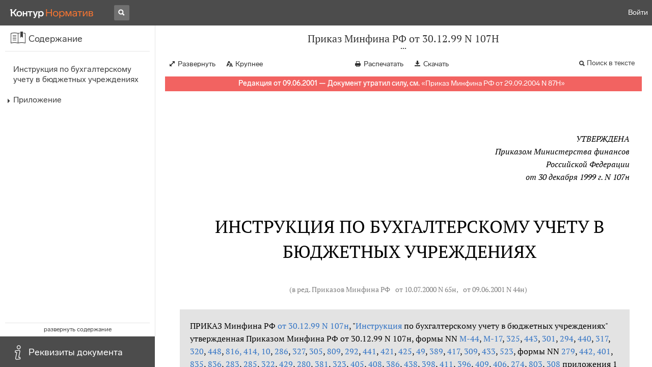

--- FILE ---
content_type: text/html; charset=utf-8
request_url: https://normativ.kontur.ru/document?moduleId=1&documentId=37379
body_size: 45052
content:


<!doctype html>
<html lang="ru" prefix="og: http://ogp.me/ns# article: http://ogp.me/ns/article#">
<head runat="server">
	<meta charset="utf-8">


<title>Приказ Минфина РФ от 30.12.99 N 107Н &mdash; Редакция от 09.06.2001 &mdash; Контур.Норматив</title>

	<meta name="description" content="Приказ Минфина РФ от 30.12.99 N 107Н об утверждении Инструкции по бухгалтерскому учету в бюджетных учреждениях" (приложение 1 (формы NN ОС-1 бюдж, ОС-2, ОС-4 бюдж, ОС-4А бюдж, ОС-6 бюдж, ОС-8, ОС-9, ОС-10, ОС-13, 444, 326, 410, 434, 431, 299, 300, 399, 397, 395, 230, 296)) &mdash; Редакция от 09.06.2001 &mdash; с последними изменениями скачать на сайте Контур.Норматив" />

	<meta name="keywords" content="Приказ Минфина РФ от 30.12.99 N 107Н"/>

	<link rel="canonical" href="https://normativ.kontur.ru/document?moduleId=1&documentId=37379" />

	<script type="application/ld+json">
		{  "@context": "http://schema.org",  "@type": "BreadcrumbList",  "itemListElement": [{"@type": "ListItem","position": 1,"item": {  "@id": "https://normativ.kontur.ru/?from=bc_fz",  "name": "Кодексы и Законы"}  }]}
	</script>


	<meta http-equiv="X-UA-Compatible" content="IE=edge">
	<meta name="viewport" content="width=device-width, initial-scale=1">

	
<script src="/theme/js/lib/sentry-7.106.1.min.js?1787985221" crossorigin="anonymous"></script>
<script>
	Sentry.init({
		dsn: "https://1ba55aec74cf403a96b32cadeffe9d90@sentry.kontur.host/1023",
		environment: "prod",
		release: "111e34910b2c8c58cfa32a647800ce4dcfc6141b",
		beforeSend: function(event) {
			event.fingerprint = ['{{ default }}', "prod"];

			return event;
		},
		tracesSampleRate: 0.1,
	});
	Sentry.setUser({
		id: null
	});
	Sentry.setTag("protocol", document.location.protocol);
	if (!Object.fromEntries) {
		Sentry.setTag("OldBrowser", "OldBrowser");
	}
</script>
	
<script src="https://metrika.kontur.ru/tracker/normativ.js"></script>
<script src="/theme/js/click-listener.js"></script>
<script>
	normativQueue = [];
	window.listenToClicks(function (trackData) {
		var action = [trackData.id, trackData.className, trackData.textContent].join(' ');
		normativQueue.push(['trackEvent', 'normativ-auto', action, null, JSON.stringify(trackData)]);
	});
</script>


	

<link rel="shortcut icon" type="image/x-icon" href="https://s.kontur.ru/common-v2/icons-products/normativ/favicon/favicon.ico">
<link rel="apple-touch-icon" sizes="120x120" href="/apple-touch-icon.png?v=3">
<link rel="icon" type="image/png" sizes="32x32" href="https://s.kontur.ru/common-v2/icons-products/normativ/favicon/normativ-favicon-32.png">
<link rel="icon" type="image/png" sizes="16x16" href="https://s.kontur.ru/common-v2/icons-products/normativ/favicon/normativ-favicon-16.png">

<link href="/theme/css/document.min.css?1787985221" rel="stylesheet"/>
<link href="/theme/css/doc.min.css?1787985221" rel="stylesheet"/>



<script type="text/javascript">
	(function() {
		var alreadyInited = window.currentAccountInfo != null;
		if (alreadyInited)
			return;

		var info = window.currentAccountInfo = {
			id: null,
			region: null,
			autoRegion: null,
			roles: "Guest",
			isExternUser: false,
			isDemoUser: false,
			isExpert: false,			
		};

		
	})();
</script>

	<script src="/theme/js/doc-page.min.js?1787985221" type="text/javascript"></script>
	<script src="https://yastatic.net/es5-shims/0.0.2/es5-shims.min.js"></script>
	<script src="https://yastatic.net/share2/share.js"></script>

	

<script>
    var pageOptions = pageOptions || {};
    pageOptions.common = {"account":{"accountId":null,"portalUserId":null,"userName":null,"email":null,"newEmail":null,"emailApproved":null,"inn":null,"kpp":null,"phone":null,"orgName":null},"isFTest":false,"tokenInput":"\u003cinput name=\u0022__RequestVerificationToken\u0022 type=\u0022hidden\u0022 value=\u0022PbEpFQa44taZwq+QI5/rX7XRmX3+2pdhyXzmmgataeOXIyyq/gsM5Y6KrGCRgRrfrarrFtFPoExFGuUx0OLylpAeiGh/OdkX5QdwMnxxKE3eLz5FnvxhSknoRMq50eRRhOJErQ==\u0022 /\u003e"};
    window.microSessionId = "ca621350-92b8-4f3c-baa2-29565a97d1fc";
</script>
</head>
<body class="document   " id="document">
<div id="root"></div>
		<div id="OldBrowsersWarning" style="max-height: 66px;" data-tid="OldBrowsersWarning"></div>
<script>
	document.backendVersion =
		'111e34910b2c8c58cfa32a647800ce4dcfc6141b';

	function mobileExpand() {
		var $body = $(document.body);
		if ($(window).width() < 800) {
			$body.addClass('is-mobile-view is-mobile-expanded');
			if ($body.hasClass('is-expanded')) {
				$body.removeClass('is-expanded').addClass('-is-expanded');
			}
		} else {
			$body.removeClass('is-mobile-view is-mobile-expanded');
			if ($body.hasClass('-is-expanded')) {
				$body.removeClass('-is-expanded').addClass('is-expanded');
			}
		}
	}

	mobileExpand();
	$(window).on('resize', mobileExpand);
</script>


<div class="l-main" id="document-area">
			<div class="l-aside">
				

<div class="sidebar" id="js-sidebar">
	<div class="sidebar-blocks">
			<div class="sidebar-block sidebar-contents is-active" data-sidebar-block-type="contents" style="bottom:60px;top:0px;">
				<div class="sidebar-block-title" data-clickable data-tid="SidebarBlockTitle">
					<span class="sidebar-block-title-icon">
						<span class="icon"></span>
					</span>
					<span class="sidebar-block-title-text">Содержание</span>
				</div>
				<div class="sidebar-block-content" id="js-sidebar-contents-frame">

				</div>
			</div>
			<div class="sidebar-block sidebar-info " data-sidebar-block-type="info" style="bottom:5px;">
				<div class="sidebar-block-title" data-clickable data-tid="SidebarBlockTitle">
					<span class="sidebar-block-title-icon">
						<span class="icon"></span>
					</span>
					<span class="sidebar-block-title-text">Реквизиты документа</span>
				</div>
				<div class="sidebar-block-content" id="js-sidebar-info-frame">
					

<div class="doc_info">
		<div class="doc_info-text dt-list_colon-separated">
			<dl><dt>Вид</dt><dd>Инструкция<br/>Приказ</dd>
<dt>Принят</dt><dd>Минфин РФ 30.12.1999</dd>
<dt>Номер</dt><dd>107Н</dd>
<dt>Редакция от</dt><dd>09.06.2001</dd>
<dt>Статус</dt><dd>Отменен</dd>
<dt>Опубликован</dt><dd>В данном виде документ опубликован не был<br/>(ред. от 30.12.99 - "Бюллетень нормативных актов федеральных органов исполнительной власти", N 7, 14.02.2000 (начало), N 8, 21.02.2000 (окончание),<br/>"Российская газета", N 98, 23.05.2000 (Приказ)</dd>
</dl>
		</div>
		<div class="doc_info-title2">Примечания</div>
		<div class="doc_info-text dt-list_colon-separated">
				
<P class="dt-p" data-wi="0">ПРИКАЗ Минфина РФ <A HREF="/document?moduleId=1&amp;documentId=48306#l0" class="a" TARGET="_blank">от 30.12.99 N 107н</A>, &quot;<A HREF="/document?moduleId=1&amp;documentId=42631#l0" class="a" TARGET="_blank">Инструкция</A> по бухгалтерскому учету в бюджетных учреждениях&quot; утвержденная Приказом Минфина РФ от 30.12.99 N 107н, формы NN <A HREF="/document?moduleId=1&amp;documentId=37564#l636" class="a" TARGET="_blank">М-44</A>, <A HREF="/document?moduleId=1&amp;documentId=37564#l22" class="a" TARGET="_blank">М-17</A>, <A HREF="/document?moduleId=1&amp;documentId=37564#l33" class="a" TARGET="_blank">325</A>, <A HREF="/document?moduleId=1&amp;documentId=37564#l38" class="a" TARGET="_blank">443</A>, <A HREF="/document?moduleId=1&amp;documentId=37564#l49" class="a" TARGET="_blank">301</A>, <A HREF="/document?moduleId=1&amp;documentId=37564#l62" class="a" TARGET="_blank">294</A>, <A HREF="/document?moduleId=1&amp;documentId=37564#l73" class="a" TARGET="_blank">440</A>, <A HREF="/document?moduleId=1&amp;documentId=37564#l88" class="a" TARGET="_blank">317</A>, <A HREF="/document?moduleId=1&amp;documentId=37564#l96" class="a" TARGET="_blank">320</A>, <A HREF="/document?moduleId=1&amp;documentId=37564#l107" class="a" TARGET="_blank">448</A>, <A HREF="/document?moduleId=1&amp;documentId=37564#l115" class="a" TARGET="_blank">816,</A> <A HREF="/document?moduleId=1&amp;documentId=37564#l120" class="a" TARGET="_blank">414,</A> <A HREF="/document?moduleId=1&amp;documentId=37564#l128" class="a" TARGET="_blank">10</A>, <A HREF="/document?moduleId=1&amp;documentId=37564#l133" class="a" TARGET="_blank">286</A>, <A HREF="/document?moduleId=1&amp;documentId=37564#l142" class="a" TARGET="_blank">327</A>, <A HREF="/document?moduleId=1&amp;documentId=37564#l162" class="a" TARGET="_blank">305</A>, <A HREF="/document?moduleId=1&amp;documentId=37564#l175" class="a" TARGET="_blank">809</A>, <A HREF="/document?moduleId=1&amp;documentId=37564#l185" class="a" TARGET="_blank">292</A>, <A HREF="/document?moduleId=1&amp;documentId=37564#l192" class="a" TARGET="_blank">441</A>, <A HREF="/document?moduleId=1&amp;documentId=37564#l199" class="a" TARGET="_blank">421</A>, <A HREF="/document?moduleId=1&amp;documentId=37564#l602" class="a" TARGET="_blank">425</A>, <A HREF="/document?moduleId=1&amp;documentId=37564#l611" class="a" TARGET="_blank">49</A>, <A HREF="/document?moduleId=1&amp;documentId=37564#l626" class="a" TARGET="_blank">389</A>, <A HREF="/document?moduleId=1&amp;documentId=37564#l256" class="a" TARGET="_blank">417</A>, <A HREF="/document?moduleId=1&amp;documentId=37564#l274" class="a" TARGET="_blank">309</A>, <A HREF="/document?moduleId=1&amp;documentId=37564#l287" class="a" TARGET="_blank">433</A>, <A HREF="/document?moduleId=1&amp;documentId=37564#l434" class="a" TARGET="_blank">523</A>, формы NN <A HREF="/document?moduleId=1&amp;documentId=42632#l1" class="a" TARGET="_blank">279</A>, <A HREF="/document?moduleId=1&amp;documentId=42632#l6" class="a" TARGET="_blank">442,</A> <A HREF="/document?moduleId=1&amp;documentId=42632#l13" class="a" TARGET="_blank">401</A>, <A HREF="/document?moduleId=1&amp;documentId=42632#l25" class="a" TARGET="_blank">835</A>, <A HREF="/document?moduleId=1&amp;documentId=42632#l31" class="a" TARGET="_blank">836</A>, <A HREF="/document?moduleId=1&amp;documentId=42632#l56" class="a" TARGET="_blank">283</A>, <A HREF="/document?moduleId=1&amp;documentId=42632#l66" class="a" TARGET="_blank">285</A>, <A HREF="/document?moduleId=1&amp;documentId=42632#l77" class="a" TARGET="_blank">322</A>, <A HREF="/document?moduleId=1&amp;documentId=42632#l82" class="a" TARGET="_blank">429</A>, <A HREF="/document?moduleId=1&amp;documentId=42632#l90" class="a" TARGET="_blank">280</A>, <A HREF="/document?moduleId=1&amp;documentId=42632#l784" class="a" TARGET="_blank">381</A>, <A HREF="/document?moduleId=1&amp;documentId=42632#l125" class="a" TARGET="_blank">323</A>, <A HREF="/document?moduleId=1&amp;documentId=42632#l138" class="a" TARGET="_blank">405</A>, <A HREF="/document?moduleId=1&amp;documentId=42632#l153" class="a" TARGET="_blank">408</A>, <A HREF="/document?moduleId=1&amp;documentId=42632#l164" class="a" TARGET="_blank">386</A>, <A HREF="/document?moduleId=1&amp;documentId=42632#l794" class="a" TARGET="_blank">438</A>, <A HREF="/document?moduleId=1&amp;documentId=42632#l182" class="a" TARGET="_blank">398</A>, <A HREF="/document?moduleId=1&amp;documentId=42632#l187" class="a" TARGET="_blank">411</A>, <A HREF="/document?moduleId=1&amp;documentId=42632#l192" class="a" TARGET="_blank">396</A>, <A HREF="/document?moduleId=1&amp;documentId=42632#l200" class="a" TARGET="_blank">409</A>, <A HREF="/document?moduleId=1&amp;documentId=42632#l208" class="a" TARGET="_blank">406</A>, <A HREF="/document?moduleId=1&amp;documentId=42632#l213" class="a" TARGET="_blank">274</A>, <A HREF="/document?moduleId=1&amp;documentId=42632#l218" class="a" TARGET="_blank">803</A>, <A HREF="/document?moduleId=1&amp;documentId=42632#l231" class="a" TARGET="_blank">308 </A>приложения 1 и <A HREF="/document?moduleId=1&amp;documentId=42632#l250" class="a" TARGET="_blank">приложение 2 </A>включены в базу отдельными документами.</P><span class="dt-b"></span><P class="dt-p" data-wi="135">Данный документ создает РЕДАКЦИЮ</P><P class="dt-p" data-wi="139"><A HREF="/document?moduleId=1&amp;documentId=32338#l0" class="f" TARGET="_blank">ПРИКАЗА Минфина РФ от 09.12.98 N 60н</A></P><P class="dt-p" data-wi="146"><A HREF="/document?moduleId=1&amp;documentId=12785#l0" class="f" TARGET="_blank">ПРИКАЗА Минфина РФ от 06.05.99 N 32н</A></P><P class="dt-p" data-wi="153"><A HREF="/document?moduleId=1&amp;documentId=12783#l0" class="f" TARGET="_blank">ПРИКАЗА Минфина РФ от 06.05.99 N 33н</A></P><span class="dt-b"></span><P class="dt-p" data-wi="160">Данный документ ИЗМЕНЯЕТ</P><P class="dt-p" data-wi="163"><A HREF="/document?moduleId=1&amp;documentId=29869#l0" class="c" TARGET="_blank">ПРИКАЗ Минфина РФ от 29.07.98 N 34н</A></P><span class="dt-b"></span><P class="dt-p" data-wi="170">ВО ИСПОЛНЕНИЕ данного документа принят</P><P class="dt-p" data-wi="175"><A HREF="/document?moduleId=1&amp;documentId=60401#l0" data-status="actual" class="g" TARGET="_blank">ПРИКАЗ МНС РФ от 28.11.2000 N БГ-3-19/412</A></P><P class="dt-p" data-wi="182"><A HREF="/document?moduleId=8&amp;documentId=48898#l0" data-status="actual" class="g" TARGET="_blank">ПИСЬМО Минкультуры РФ от 21.12.2001 N 270-07-21</A></P><P class="dt-p" data-wi="189"><A HREF="/document?moduleId=1&amp;documentId=49275#l0" class="g" TARGET="_blank">ПРИКАЗ Министра обороны РФ от 28.03.2001 N 135</A></P><span class="dt-b"></span><P class="dt-p" data-wi="197">Применение данного документа РАЗЪЯСНЕНО</P><P class="dt-p" data-wi="201"><A HREF="/document?moduleId=8&amp;documentId=37914#l0" data-status="actual" class="E" TARGET="_blank">ПИСЬМОМ Минфина РФ от 27.03.2000 N 03-01-12/11-110</A></P><P class="dt-p" data-wi="208"><A HREF="/document?moduleId=8&amp;documentId=39327#l0" data-status="actual" class="E" TARGET="_blank">ПИСЬМОМ Минобразования РФ от 10.03.2000 N 21-55-44ин/03</A></P><P class="dt-p" data-wi="215"><A HREF="/document?moduleId=7&amp;documentId=44345#l0" data-status="actual" class="E" TARGET="_blank">РЕШЕНИЕМ Верховного Суда РФ от 01.11.2000 N ГКПИ 2000-1161</A></P><P class="dt-p" data-wi="224"><A HREF="/document?moduleId=8&amp;documentId=45948#l0" data-status="actual" class="E" TARGET="_blank">ПИСЬМОМ Минфина РФ от 26.07.2001 N 03-01-01/11-267</A></P><P class="dt-p" data-wi="231"><A HREF="/document?moduleId=8&amp;documentId=62997#l0" data-status="actual" class="E" TARGET="_blank">ПИСЬМОМ Минфина РФ от 03.07.2002 N 3-11-08/61</A></P><P class="dt-p" data-wi="238"><A HREF="/document?moduleId=8&amp;documentId=49885#l0" data-status="actual" class="E" TARGET="_blank">ПИСЬМОМ Минфина РФ от 21.03.2003 N 3-11-08/34</A></P><P class="dt-p" data-wi="245"><A HREF="/document?moduleId=8&amp;documentId=59041#l0" data-status="actual" class="E" TARGET="_blank">ПИСЬМОМ Минфина РФ от 29.07.2003 N 03-01-01/11-233</A></P><span class="dt-b"></span><P class="dt-p" data-wi="252">Данный документ полностью ОТМЕНЕН</P><P class="dt-p" data-wi="256"><A HREF="/document?moduleId=1&amp;documentId=66770#l0" class="H" TARGET="_blank">ПРИКАЗОМ Минфина РФ от 29.09.2004 N 87н</A></P>

		</div>
</div>
				</div>
			</div>
	</div>
</div>

			</div>			
	<div class="l-content">
		<div class="doc_frame" id="js-doc-frame">
			<div class="doc_frame-scroll" id="js-doc-scroll-container">
				


<div class="l-container doc_header" id="js-doc-header">
	<div class="doc_header-wrapper">
		<div class="doc_header-container">
			<div class="doc_header-content">
				
<div class="doc_titlebar-wrapper">
	<div class="doc_titlebar" id="js-titlebar" data-clickable data-tid="DocTitlebar">
		<h1 class="doc_titlebar-title">Приказ Минфина РФ от 30.12.99 N 107Н</h1>
			<div class="doc_titlebar-title-second">&quot;Об утверждении Инструкции по бухгалтерскому учету в бюджетных учреждениях&quot; (приложение 1 (формы NN ОС-1 бюдж, ОС-2, ОС-4 бюдж, ОС-4А бюдж, ОС-6 бюдж, ОС-8, ОС-9, ОС-10, ОС-13, 444, 326, 410, 434, 431, 299, 300, 399, 397, 395, 230, 296))</div>
			<div class="doc_titlebar-toggle"></div>
	</div>
</div>

				<div class="doc_toolbar-wrapper">
	<div class="doc_toolbar" id="js-doc-page-toolbar"></div>
</div>
				




	<div class="rev_info-wrapper">
		<div class="rev_info rev_info--expired" id="js-revisions-info">
			<div class="rev_info-status" id="js-revisions-status" data-status="Cancelled" data-status-type="General"><b>Редакция от 09.06.2001 &mdash; Документ утратил силу, см.</b> «<a class ='rev_info-cancelling_doc_link js-cancellingDocLink' href='/document?moduleId=1&documentId=188681' target='_blank'>Приказ Минфина РФ от 29.09.2004 N 87Н</a>»</div>
		</div>
	</div>
			</div>
		</div>
	</div>
</div>
				<div class="l-container doc_frame-container" id="js-doc-frame-container">
					<div class="doc_container fs-smaller" id="js-doc-container">
						<div class="doc_frame-page doc_frame-page--fst is-in-viewport" >
								<div class="doc_text lmml-1" id="js-doc-text">
										<div class="doc_text_part" id="js-doc-text-part">
											<div class="doc_text_part-content" id="js-doc-text-content-part" >
												<P class="dt-p" data-wi="0"><A NAME="l0"></A></P><P ALIGN=right data-wi="0"><I>УТВЕРЖДЕНА </I> <BR><I>Приказом Министерства финансов </I> <BR><I>Российской Федерации </I> <BR><I>от 30 декабря 1999 г. N 107н </I></P><H2 style="text-align: center" data-wi="13"><A NAME="h455"></A>ИНСТРУКЦИЯ ПО БУХГАЛТЕРСКОМУ УЧЕТУ В БЮДЖЕТНЫХ УЧРЕЖДЕНИЯХ</H2><P class="dt-rp" data-wi="20">(в ред. Приказов Минфина РФ <A HREF="/document?moduleId=1&amp;documentId=39723#l0" class="F" TARGET="_blank">от 10.07.2000 N 65н</A>, <A HREF="/document?moduleId=1&amp;documentId=45631#l0" class="F" TARGET="_blank">от 09.06.2001 N 44н</A>)</P><P class="dt-n" data-wi="35">ПРИКАЗ Минфина РФ <A HREF="/document?moduleId=1&amp;documentId=48306&amp;from=anotherPart#l0" class="a" TARGET="_blank">от 30.12.99 N 107н</A>, &quot;<A HREF="/document?moduleId=1&amp;documentId=42631&amp;from=anotherPart#l0" class="a" TARGET="_blank">Инструкция</A> по бухгалтерскому учету в бюджетных учреждениях&quot; утвержденная Приказом Минфина РФ от 30.12.99 N 107н, формы NN <A HREF="/document?moduleId=1&amp;documentId=37564&amp;from=anotherPart#l636" class="a" TARGET="_blank">М-44</A>, <A HREF="/document?moduleId=1&amp;documentId=37564&amp;from=anotherPart#l22" class="a" TARGET="_blank">М-17</A>, <A HREF="/document?moduleId=1&amp;documentId=37564&amp;from=anotherPart#l33" class="a" TARGET="_blank">325</A>, <A HREF="/document?moduleId=1&amp;documentId=37564&amp;from=anotherPart#l38" class="a" TARGET="_blank">443</A>, <A HREF="/document?moduleId=1&amp;documentId=37564&amp;from=anotherPart#l49" class="a" TARGET="_blank">301</A>, <A HREF="/document?moduleId=1&amp;documentId=37564&amp;from=anotherPart#l62" class="a" TARGET="_blank">294</A>, <A HREF="/document?moduleId=1&amp;documentId=37564&amp;from=anotherPart#l73" class="a" TARGET="_blank">440</A>, <A HREF="/document?moduleId=1&amp;documentId=37564&amp;from=anotherPart#l88" class="a" TARGET="_blank">317</A>, <A HREF="/document?moduleId=1&amp;documentId=37564&amp;from=anotherPart#l96" class="a" TARGET="_blank">320</A>, <A HREF="/document?moduleId=1&amp;documentId=37564&amp;from=anotherPart#l107" class="a" TARGET="_blank">448</A>, <A HREF="/document?moduleId=1&amp;documentId=37564&amp;from=anotherPart#l115" class="a" TARGET="_blank">816,</A> <A HREF="/document?moduleId=1&amp;documentId=37564&amp;from=anotherPart#l120" class="a" TARGET="_blank">414,</A> <A HREF="/document?moduleId=1&amp;documentId=37564&amp;from=anotherPart#l128" class="a" TARGET="_blank">10</A>, <A HREF="/document?moduleId=1&amp;documentId=37564&amp;from=anotherPart#l133" class="a" TARGET="_blank">286</A>, <A HREF="/document?moduleId=1&amp;documentId=37564&amp;from=anotherPart#l142" class="a" TARGET="_blank">327</A>, <A HREF="/document?moduleId=1&amp;documentId=37564&amp;from=anotherPart#l162" class="a" TARGET="_blank">305</A>, <A HREF="/document?moduleId=1&amp;documentId=37564&amp;from=anotherPart#l175" class="a" TARGET="_blank">809</A>, <A HREF="/document?moduleId=1&amp;documentId=37564&amp;from=anotherPart#l185" class="a" TARGET="_blank">292</A>, <A HREF="/document?moduleId=1&amp;documentId=37564&amp;from=anotherPart#l192" class="a" TARGET="_blank">441</A>, <A HREF="/document?moduleId=1&amp;documentId=37564&amp;from=anotherPart#l199" class="a" TARGET="_blank">421</A>, <A HREF="/document?moduleId=1&amp;documentId=37564&amp;from=anotherPart#l602" class="a" TARGET="_blank">425</A>, <A HREF="/document?moduleId=1&amp;documentId=37564&amp;from=anotherPart#l611" class="a" TARGET="_blank">49</A>, <A HREF="/document?moduleId=1&amp;documentId=37564&amp;from=anotherPart#l626" class="a" TARGET="_blank">389</A>, <A HREF="/document?moduleId=1&amp;documentId=37564&amp;from=anotherPart#l256" class="a" TARGET="_blank">417</A>, <A HREF="/document?moduleId=1&amp;documentId=37564&amp;from=anotherPart#l274" class="a" TARGET="_blank">309</A>, <A HREF="/document?moduleId=1&amp;documentId=37564&amp;from=anotherPart#l287" class="a" TARGET="_blank">433</A>, <A HREF="/document?moduleId=1&amp;documentId=37564&amp;from=anotherPart#l434" class="a" TARGET="_blank">523</A>, формы NN <A HREF="/document?moduleId=1&amp;documentId=42632&amp;from=anotherPart#l1" class="a" TARGET="_blank">279</A>, <A HREF="/document?moduleId=1&amp;documentId=42632&amp;from=anotherPart#l6" class="a" TARGET="_blank">442,</A> <A HREF="/document?moduleId=1&amp;documentId=42632&amp;from=anotherPart#l13" class="a" TARGET="_blank">401</A>, <A HREF="/document?moduleId=1&amp;documentId=42632&amp;from=anotherPart#l25" class="a" TARGET="_blank">835</A>, <A HREF="/document?moduleId=1&amp;documentId=42632&amp;from=anotherPart#l31" class="a" TARGET="_blank">836</A>, <A HREF="/document?moduleId=1&amp;documentId=42632&amp;from=anotherPart#l56" class="a" TARGET="_blank">283</A>, <A HREF="/document?moduleId=1&amp;documentId=42632&amp;from=anotherPart#l66" class="a" TARGET="_blank">285</A>, <A HREF="/document?moduleId=1&amp;documentId=42632&amp;from=anotherPart#l77" class="a" TARGET="_blank">322</A>, <A HREF="/document?moduleId=1&amp;documentId=42632&amp;from=anotherPart#l82" class="a" TARGET="_blank">429</A>, <A HREF="/document?moduleId=1&amp;documentId=42632&amp;from=anotherPart#l90" class="a" TARGET="_blank">280</A>, <A HREF="/document?moduleId=1&amp;documentId=42632&amp;from=anotherPart#l784" class="a" TARGET="_blank">381</A>, <A HREF="/document?moduleId=1&amp;documentId=42632&amp;from=anotherPart#l125" class="a" TARGET="_blank">323</A>, <A HREF="/document?moduleId=1&amp;documentId=42632&amp;from=anotherPart#l138" class="a" TARGET="_blank">405</A>, <A HREF="/document?moduleId=1&amp;documentId=42632&amp;from=anotherPart#l153" class="a" TARGET="_blank">408</A>, <A HREF="/document?moduleId=1&amp;documentId=42632&amp;from=anotherPart#l164" class="a" TARGET="_blank">386</A>, <A HREF="/document?moduleId=1&amp;documentId=42632&amp;from=anotherPart#l794" class="a" TARGET="_blank">438</A>, <A HREF="/document?moduleId=1&amp;documentId=42632&amp;from=anotherPart#l182" class="a" TARGET="_blank">398</A>, <A HREF="/document?moduleId=1&amp;documentId=42632&amp;from=anotherPart#l187" class="a" TARGET="_blank">411</A>, <A HREF="/document?moduleId=1&amp;documentId=42632&amp;from=anotherPart#l192" class="a" TARGET="_blank">396</A>, <A HREF="/document?moduleId=1&amp;documentId=42632&amp;from=anotherPart#l200" class="a" TARGET="_blank">409</A>, <A HREF="/document?moduleId=1&amp;documentId=42632&amp;from=anotherPart#l208" class="a" TARGET="_blank">406</A>, <A HREF="/document?moduleId=1&amp;documentId=42632&amp;from=anotherPart#l213" class="a" TARGET="_blank">274</A>, <A HREF="/document?moduleId=1&amp;documentId=42632&amp;from=anotherPart#l218" class="a" TARGET="_blank">803</A>, <A HREF="/document?moduleId=1&amp;documentId=42632&amp;from=anotherPart#l231" class="a" TARGET="_blank">308 </A>приложения 1 и <A HREF="/document?moduleId=1&amp;documentId=42632&amp;from=anotherPart#l250" class="a" TARGET="_blank">приложение 2 </A>включены в базу отдельными документами. <A NAME="l706"></A><A NAME="l705"></A></P><P ALIGN=right data-wi="170"><A NAME="h456"></A><I>Приложение N 1</I> <BR><I>к Инструкции по бухгалтерскому учету</I> <BR><I>в бюджетных учреждениях, утвержденной</I> <BR><I>Приказом Министерства финансов</I> <BR><I>Российской Федерации</I> <BR><I>от 30 декабря 1999 г. N 107н</I></P><H2 style="text-align: center" data-wi="194"><A NAME="h357"></A><A NAME="h358"></A>ФОРМЫ <BR>ПЕРВИЧНЫХ УЧЕТНЫХ БУХГАЛТЕРСКИХ ДОКУМЕНТОВ И РЕГИСТРОВ БУХГАЛТЕРСКОГО УЧЕТА ДЛЯ БЮДЖЕТНЫХ УЧРЕЖДЕНИЙ</H2><span class="dt-b"></span><DIV class="clearfix"><DIV ALIGN=LEFT class="f_l"><TABLE WIDTH=100% BORDER=1 CELLSPACING=0 class='bc'><TR data-wi="206"><TD ALIGN=center VALIGN=center FRAME=15 class='ly ty ry by'><A NAME="l359"></A>N <BR>п/п </TD> <TD ALIGN=center VALIGN=center FRAME=15 class='ly ty ry by'><A NAME="l1"></A>Номер формы </TD> <TD ALIGN=center VALIGN=center FRAME=15 class='ly ty ry by'>Код формы </TD> <TD ALIGN=center VALIGN=center FRAME=15 class='ly ty ry by'>Наименование формы документа </TD></TR><TR data-wi="215"><TD ALIGN=center VALIGN=center FRAME=15 class='ly ty ry by'>1</TD> <TD ALIGN=center VALIGN=center FRAME=15 class='ly ty ry by'>2 </TD> <TD ALIGN=center VALIGN=center FRAME=15 class='ly ty ry by'>3 </TD> <TD ALIGN=center VALIGN=center FRAME=15 class='ly ty ry by'>4 </TD></TR><TR data-wi="219"><TD VALIGN=top FRAME=5 class='ly ty rn bn'>&nbsp;</TD> <TD COLSPAN=3 ALIGN=center VALIGN=top FRAME=6 class='ln ty ry bn'>1. Основные средства и другие долгосрочные вложения. Материальные запасы. Малоценные предметы. </TD></TR><TR data-wi="230"><TD VALIGN=top FRAME=3 class='ly tn ry bn'>1</TD> <TD VALIGN=top FRAME=3 class='ly tn ry bn'>ОС-1 бюдж </TD> <TD VALIGN=top FRAME=3 class='ly tn ry bn'>0504101 </TD> <TD VALIGN=center FRAME=3 class='ly tn ry bn'>Акт приемки-передачи основных средств в бюджетных учреждениях </TD></TR><TR data-wi="241"><TD VALIGN=top FRAME=3 class='ly tn ry bn'>2</TD> <TD VALIGN=top FRAME=3 class='ly tn ry bn'>ОС-2 </TD> <TD VALIGN=top FRAME=3 class='ly tn ry bn'>0504102 </TD> <TD VALIGN=center FRAME=3 class='ly tn ry bn'>Накладная на внутреннее перемещение основных средств </TD></TR><TR data-wi="250"><TD VALIGN=top FRAME=3 class='ly tn ry bn'>3</TD> <TD VALIGN=top FRAME=3 class='ly tn ry bn'>ОС-4 бюдж. </TD> <TD VALIGN=top FRAME=3 class='ly tn ry bn'>0504104 </TD> <TD VALIGN=center FRAME=3 class='ly tn ry bn'>Акт о списании основных средств в бюджетных учреждениях </TD></TR><TR data-wi="262"><TD VALIGN=top FRAME=3 class='ly tn ry bn'>4</TD> <TD VALIGN=top FRAME=3 class='ly tn ry bn'>ОС-4а бюдж </TD> <TD VALIGN=top FRAME=3 class='ly tn ry bn'>0504105 </TD> <TD VALIGN=center FRAME=3 class='ly tn ry bn'>Акт о списании транспортных средств в бюджетных учреждениях </TD></TR><TR data-wi="274"><TD VALIGN=top FRAME=3 class='ly tn ry bn'>5</TD> <TD VALIGN=top FRAME=3 class='ly tn ry bn'>ОС-6 бюдж </TD> <TD VALIGN=top FRAME=3 class='ly tn ry bn'>0504106 </TD> <TD VALIGN=center FRAME=3 class='ly tn ry bn'><A NAME="l407"></A>Инвентарная карточка учета основных средств в бюджетных учреждениях </TD></TR><TR data-wi="286"><TD VALIGN=top FRAME=3 class='ly tn ry bn'>6</TD> <TD VALIGN=top FRAME=3 class='ly tn ry bn'>ОС-8 </TD> <TD VALIGN=top FRAME=3 class='ly tn ry bn'>0504108 </TD> <TD VALIGN=center FRAME=3 class='ly tn ry bn'>Инвентарная карточка учета основных средств &quot; бюджетных учреждениях (для животных, многолетних насаждений и капитальных расходов по улучшению земель) </TD></TR><TR data-wi="306"><TD VALIGN=top FRAME=3 class='ly tn ry bn'>7</TD> <TD VALIGN=top FRAME=3 class='ly tn ry bn'>ОС-9 </TD> <TD VALIGN=top FRAME=3 class='ly tn ry bn'>0504109 </TD> <TD VALIGN=center FRAME=3 class='ly tn ry bn'>Инвентарная карточка группового учета основных средств </TD></TR><TR data-wi="315"><TD VALIGN=top FRAME=3 class='ly tn ry bn'>8</TD> <TD VALIGN=top FRAME=3 class='ly tn ry bn'>ОС-10 </TD> <TD VALIGN=top FRAME=3 class='ly tn ry bn'>0504110 </TD> <TD VALIGN=center FRAME=3 class='ly tn ry bn'>Опись инвентарных карточек по учету основных средств </TD></TR><TR data-wi="325"><TD VALIGN=top FRAME=3 class='ly tn ry bn'>9</TD> <TD VALIGN=top FRAME=3 class='ly tn ry bn'>ОС-13 </TD> <TD VALIGN=top FRAME=3 class='ly tn ry bn'>0504113 </TD> <TD VALIGN=center FRAME=3 class='ly tn ry bn'>Инвентарный список основных средств </TD></TR><TR data-wi="332"><TD VALIGN=top FRAME=3 class='ly tn ry bn'>10</TD> <TD VALIGN=top FRAME=3 class='ly tn ry bn'>444 </TD> <TD VALIGN=top FRAME=3 class='ly tn ry bn'>0504144 </TD> <TD VALIGN=center FRAME=3 class='ly tn ry bn'>Акт о списании исключенной из библиотеки литературы в бюджетных учреждениях </TD></TR><TR data-wi="345"><TD VALIGN=top FRAME=3 class='ly tn ry bn'>11</TD> <TD VALIGN=top FRAME=3 class='ly tn ry bn'><A NAME="l431"></A>326 </TD> <TD VALIGN=top FRAME=3 class='ly tn ry bn'>0504126 </TD> <TD VALIGN=center FRAME=3 class='ly tn ry bn'>Оборотная ведомость по основным средствам <BR>Вкладной лист N 1 к ф.326 <BR>Вкладной лист N 2 к ф.326 </TD></TR><TR data-wi="365"><TD VALIGN=top FRAME=3 class='ly tn ry bn'>12</TD> <TD VALIGN=top FRAME=3 class='ly tn ry bn'>410 </TD> <TD VALIGN=top FRAME=3 class='ly tn ry bn'>0504210 </TD> <TD VALIGN=center FRAME=3 class='ly tn ry bn'>Ведомость выдачи материалов на нужды учреждения </TD></TR><TR data-wi="374"><TD VALIGN=top FRAME=3 class='ly tn ry bn'>13</TD> <TD VALIGN=top FRAME=3 class='ly tn ry bn'>434 </TD> <TD VALIGN=top FRAME=3 class='ly tn ry bn'>0504234 </TD> <TD VALIGN=center FRAME=3 class='ly tn ry bn'>Накладная (требование) </TD></TR><TR data-wi="379"><TD VALIGN=top FRAME=3 class='ly tn ry bn'>14</TD> <TD VALIGN=top FRAME=3 class='ly tn ry bn'>431 </TD> <TD VALIGN=top FRAME=3 class='ly tn ry bn'>0504231 </TD> <TD VALIGN=center FRAME=3 class='ly tn ry bn'>Заборная карта </TD></TR><TR data-wi="384"><TD VALIGN=top FRAME=3 class='ly tn ry bn'>15</TD> <TD VALIGN=top FRAME=3 class='ly tn ry bn'>299 </TD> <TD VALIGN=top FRAME=3 class='ly tn ry bn'>0504202 </TD> <TD VALIGN=center FRAME=3 class='ly tn ry bn'>Меню-требование на выдачу продуктов питания </TD></TR><TR data-wi="392"><TD VALIGN=top FRAME=3 class='ly tn ry bn'>16</TD> <TD VALIGN=top FRAME=3 class='ly tn ry bn'>300 </TD> <TD VALIGN=top FRAME=3 class='ly tn ry bn'>0504220 </TD> <TD VALIGN=center FRAME=3 class='ly tn ry bn'>Накопительная ведомость по приходу продуктов питания </TD></TR><TR data-wi="401"><TD VALIGN=top FRAME=3 class='ly tn ry bn'>17</TD> <TD VALIGN=top FRAME=3 class='ly tn ry bn'>399 </TD> <TD VALIGN=top FRAME=3 class='ly tn ry bn'>0504213 </TD> <TD VALIGN=center FRAME=3 class='ly tn ry bn'>Накопительная ведомость по расходу продуктов питания </TD></TR><TR data-wi="410"><TD VALIGN=top FRAME=3 class='ly tn ry bn'>18</TD> <TD VALIGN=top FRAME=3 class='ly tn ry bn'>397 </TD> <TD VALIGN=top FRAME=3 class='ly tn ry bn'>0504203 </TD> <TD VALIGN=center FRAME=3 class='ly tn ry bn'>Ведомость на выдачу кормов и фуража </TD></TR><TR data-wi="419"><TD VALIGN=top FRAME=3 class='ly tn ry bn'>19</TD> <TD VALIGN=top FRAME=3 class='ly tn ry bn'>395 </TD> <TD VALIGN=top FRAME=3 class='ly tn ry bn'>0504208 </TD> <TD VALIGN=center FRAME=3 class='ly tn ry bn'><A NAME="l444"></A>Книга учета животных </TD></TR><TR data-wi="425"><TD VALIGN=top FRAME=3 class='ly tn ry bn'>20</TD> <TD VALIGN=top FRAME=3 class='ly tn ry bn'>230 </TD> <TD VALIGN=top FRAME=3 class='ly tn ry bn'>0504230 </TD> <TD VALIGN=center FRAME=3 class='ly tn ry bn'>Акт о списании материальных запасов </TD></TR><TR data-wi="433"><TD VALIGN=top FRAME=3 class='ly tn ry bn'>21</TD> <TD VALIGN=top FRAME=3 class='ly tn ry bn'><A NAME="l432"></A>296 </TD> <TD VALIGN=top FRAME=3 class='ly tn ry bn'>0504207 </TD> <TD VALIGN=center FRAME=3 class='ly tn ry bn'><A NAME="l409"></A>Карточка количественно-суммового учета материальных ценностей </TD></TR><TR data-wi="441"><TD VALIGN=top FRAME=3 class='ly tn ry bn'>22</TD> <TD VALIGN=top FRAME=3 class='ly tn ry bn'>М-44 </TD> <TD VALIGN=top FRAME=3 class='ly tn ry bn'>0504205 </TD> <TD VALIGN=center FRAME=3 class='ly tn ry bn'>Оборотная ведомость по материальным запасам <BR>Вкладной лист N 1 к ф.М-44 <BR>Вкладной лист N 2 к ф.М-44 </TD></TR><TR data-wi="461"><TD VALIGN=top FRAME=3 class='ly tn ry bn'>23</TD> <TD VALIGN=top FRAME=3 class='ly tn ry bn'>М-17 </TD> <TD VALIGN=top FRAME=3 class='ly tn ry bn'>0504204 </TD> <TD VALIGN=center FRAME=3 class='ly tn ry bn'>Книга складского учета материалов </TD></TR><TR data-wi="468"><TD VALIGN=top FRAME=3 class='ly tn ry bn'>24</TD> <TD VALIGN=top FRAME=3 class='ly tn ry bn'>325 </TD> <TD VALIGN=top FRAME=3 class='ly tn ry bn'>0504325 </TD> <TD VALIGN=center FRAME=3 class='ly tn ry bn'>Книга регистрации боя посуды </TD></TR><TR data-wi="475"><TD VALIGN=top FRAME=3 class='ly tn ry bn'>25</TD> <TD VALIGN=top FRAME=3 class='ly tn ry bn'>443 </TD> <TD VALIGN=top FRAME=3 class='ly tn ry bn'>0504143 </TD> <TD VALIGN=center FRAME=3 class='ly tn ry bn'>Акт о списании малоценных предметов </TD></TR><TR data-wi="483"><TD VALIGN=top FRAME=1 class='ly tn rn bn'>&nbsp;</TD> <TD COLSPAN=3 ALIGN=center VALIGN=top FRAME=2 class='ln tn ry bn'>2. Средства учреждения </TD></TR><TR data-wi="486"><TD VALIGN=top FRAME=3 class='ly tn ry bn'>26</TD> <TD VALIGN=top FRAME=3 class='ly tn ry bn'>301 </TD> <TD VALIGN=top FRAME=3 class='ly tn ry bn'>0504605 </TD> <TD VALIGN=center FRAME=3 class='ly tn ry bn'>Ведомость учета ассигнований (лимитов бюджетных обязательств) и объемов финансирования расходов главного распорядителя (распорядителя) бюджетных средств </TD></TR><TR data-wi="504"><TD VALIGN=top FRAME=3 class='ly tn ry bn'><A NAME="l445"></A>27</TD> <TD VALIGN=top FRAME=3 class='ly tn ry bn'><A NAME="l433"></A>294 </TD> <TD VALIGN=top FRAME=3 class='ly tn ry bn'>0504504 </TD> <TD VALIGN=center FRAME=3 class='ly tn ry bn'><A NAME="l410"></A>Ведомость аналитического учета ассигнований (лимитов бюджетных обязательств), объемов финансирования и кассовых расходов получателя бюджетных средств </TD></TR><TR data-wi="522"><TD VALIGN=top FRAME=3 class='ly tn ry bn'>28</TD> <TD VALIGN=top FRAME=3 class='ly tn ry bn'>440 </TD> <TD VALIGN=top FRAME=3 class='ly tn ry bn'>0504514 </TD> <TD VALIGN=center FRAME=3 class='ly tn ry bn'>Кассовая книга </TD></TR><TR data-wi="527"><TD VALIGN=top FRAME=3 class='ly tn ry bn'>29</TD> <TD VALIGN=top FRAME=3 class='ly tn ry bn'>317 </TD> <TD VALIGN=top FRAME=3 class='ly tn ry bn'>0504501 </TD> <TD VALIGN=center FRAME=3 class='ly tn ry bn'>Ведомость на выдачу денег из кассы подотчетным лицам </TD></TR><TR data-wi="538"><TD VALIGN=top FRAME=3 class='ly tn ry bn'>30</TD> <TD VALIGN=top FRAME=3 class='ly tn ry bn'>320 </TD> <TD VALIGN=top FRAME=3 class='ly tn ry bn'>0504520 </TD> <TD VALIGN=center FRAME=3 class='ly tn ry bn'>Книга учета выданных раздатчикам денег на выдачу заработной платы и стипендий </TD></TR><TR data-wi="552"><TD VALIGN=top FRAME=3 class='ly tn ry bn'>31</TD> <TD VALIGN=top FRAME=3 class='ly tn ry bn'>448 </TD> <TD VALIGN=top FRAME=3 class='ly tn ry bn'>0504819 </TD> <TD VALIGN=center FRAME=3 class='ly tn ry bn'>Книга по учету бланков строгой отчетности </TD></TR><TR data-wi="561"><TD VALIGN=top FRAME=3 class='ly tn ry bn'>32</TD> <TD VALIGN=top FRAME=3 class='ly tn ry bn'>816 </TD> <TD VALIGN=top FRAME=3 class='ly tn ry bn'>0504816 </TD> <TD VALIGN=center FRAME=3 class='ly tn ry bn'>Акт о списании бланков трудовых книжек и вкладышей к ним </TD></TR><TR data-wi="574"><TD VALIGN=top FRAME=3 class='ly tn ry bn'>33</TD> <TD VALIGN=top FRAME=3 class='ly tn ry bn'>414 </TD> <TD VALIGN=top FRAME=3 class='ly tn ry bn'>0504414 </TD> <TD VALIGN=center FRAME=3 class='ly tn ry bn'>Реестр депонированных сумм </TD></TR><TR data-wi="580"><TD VALIGN=top FRAME=3 class='ly tn ry bn'>34</TD> <TD VALIGN=top FRAME=3 class='ly tn ry bn'>10 </TD> <TD VALIGN=top FRAME=3 class='ly tn ry bn'><A NAME="l434"></A>0504510 </TD> <TD VALIGN=center FRAME=3 class='ly tn ry bn'>Квитанция </TD></TR><TR data-wi="584"><TD VALIGN=top FRAME=1 class='ly tn rn bn'>&nbsp;</TD> <TD COLSPAN=3 ALIGN=center VALIGN=top FRAME=2 class='ln tn ry bn'>3. Расчеты </TD></TR><TR data-wi="586"><TD VALIGN=top FRAME=3 class='ly tn ry bn'>35</TD> <TD VALIGN=top FRAME=3 class='ly tn ry bn'>286 </TD> <TD VALIGN=top FRAME=3 class='ly tn ry bn'>0504601 </TD> <TD VALIGN=center FRAME=3 class='ly tn ry bn'><A NAME="l411"></A>Авансовый отчет </TD></TR><TR data-wi="591"><TD VALIGN=top FRAME=3 class='ly tn ry bn'>36</TD> <TD VALIGN=top FRAME=3 class='ly tn ry bn'>327 </TD> <TD VALIGN=top FRAME=3 class='ly tn ry bn'>0504609 </TD> <TD VALIGN=center FRAME=3 class='ly tn ry bn'>Ведомость по расчетам с родителями за содержание детей в детских учреждениях <BR>Вкладной лист N 1 к ф.327 <BR>Вкладной лист N 2 к ф.327 </TD></TR><TR data-wi="617"><TD VALIGN=top FRAME=3 class='ly tn ry bn'>37</TD> <TD VALIGN=top FRAME=3 class='ly tn ry bn'>305 </TD> <TD VALIGN=top FRAME=3 class='ly tn ry bn'>0504608 </TD> <TD VALIGN=center FRAME=3 class='ly tn ry bn'>Табель учета посещаемости детей </TD></TR><TR data-wi="624"><TD VALIGN=top FRAME=3 class='ly tn ry bn'>38</TD> <TD VALIGN=top FRAME=3 class='ly tn ry bn'>809 </TD> <TD VALIGN=top FRAME=3 class='ly tn ry bn'>0504809 </TD> <TD VALIGN=center FRAME=3 class='ly tn ry bn'>Оборотная ведомость по расчетам за платное обучение студентов <BR>Вкладной лист к ф.809 </TD></TR><TR data-wi="639"><TD VALIGN=top FRAME=3 class='ly tn ry bn'>39</TD> <TD VALIGN=top FRAME=3 class='ly tn ry bn'>292 </TD> <TD VALIGN=top FRAME=3 class='ly tn ry bn'>0504604 </TD> <TD VALIGN=center FRAME=3 class='ly tn ry bn'>Карточка учета средств и расчетов </TD></TR><TR data-wi="647"><TD VALIGN=top FRAME=3 class='ly tn ry bn'>40</TD> <TD VALIGN=top FRAME=3 class='ly tn ry bn'>441 </TD> <TD VALIGN=top FRAME=3 class='ly tn ry bn'>0504411 </TD> <TD VALIGN=center FRAME=3 class='ly tn ry bn'>Книга аналитического учета депонированной заработной платы и стипендий </TD></TR><TR data-wi="658"><TD VALIGN=top FRAME=3 class='ly tn ry bn'>41</TD> <TD VALIGN=top FRAME=3 class='ly tn ry bn'>421 </TD> <TD VALIGN=top FRAME=3 class='ly tn ry bn'>0504421 </TD> <TD VALIGN=center FRAME=3 class='ly tn ry bn'>Табель учета использования рабочего времени и расчета <A NAME="l435"></A>заработной платы <BR>Вкладной лист к ф.421 </TD></TR><TR data-wi="674"><TD VALIGN=top FRAME=3 class='ly tn ry bn'>42</TD> <TD VALIGN=top FRAME=3 class='ly tn ry bn'>425 </TD> <TD VALIGN=top FRAME=3 class='ly tn ry bn'>0504425 </TD> <TD VALIGN=center FRAME=3 class='ly tn ry bn'>Записка-расчет о предоставлении отпуска (увольнении) </TD></TR><TR data-wi="682"><TD VALIGN=top FRAME=3 class='ly tn ry bn'>43</TD> <TD VALIGN=top FRAME=3 class='ly tn ry bn'>49 </TD> <TD VALIGN=top FRAME=3 class='ly tn ry bn'>0504401 </TD> <TD VALIGN=center FRAME=3 class='ly tn ry bn'>Расчетно-платежная ведомость </TD></TR><TR data-wi="687"><TD VALIGN=top FRAME=3 class='ly tn ry bn'>44</TD> <TD VALIGN=top FRAME=3 class='ly tn ry bn'>389 </TD> <TD VALIGN=top FRAME=3 class='ly tn ry bn'>0504403 </TD> <TD VALIGN=center FRAME=3 class='ly tn ry bn'>Платежная ведомость на выдачу аванса, заработной платы </TD></TR><TR data-wi="697"><TD VALIGN=top FRAME=3 class='ly tn ry bn'>45</TD> <TD VALIGN=top FRAME=3 class='ly tn ry bn'>417 </TD> <TD VALIGN=top FRAME=3 class='ly tn ry bn'>0504417 </TD> <TD VALIGN=center FRAME=3 class='ly tn ry bn'>Карточка-справка </TD></TR><TR data-wi="701"><TD VALIGN=top FRAME=1 class='ly tn rn bn'>&nbsp;</TD> <TD COLSPAN=3 ALIGN=center VALIGN=top FRAME=2 class='ln tn ry bn'>4. Расходы по бюджетным и внебюджетным средствам </TD></TR><TR data-wi="708"><TD VALIGN=top FRAME=3 class='ly tn ry bn'>46</TD> <TD VALIGN=top FRAME=3 class='ly tn ry bn'>309 </TD> <TD VALIGN=top FRAME=3 class='ly tn ry bn'>0504508 </TD> <TD VALIGN=center FRAME=3 class='ly tn ry bn'>Ведомость аналитического учета (лимитов бюджетных обязательств) и фактических расходов получателя бюджетных средств </TD></TR><TR data-wi="723"><TD VALIGN=top FRAME=1 class='ly tn rn bn'>&nbsp;</TD> <TD COLSPAN=3 ALIGN=center VALIGN=top FRAME=2 class='ln tn ry bn'>5. Общебухгалтерские формы </TD></TR><TR data-wi="726"><TD VALIGN=top FRAME=3 class='ly tn ry bn'>47</TD> <TD VALIGN=top FRAME=3 class='ly tn ry bn'>433 </TD> <TD VALIGN=top FRAME=3 class='ly tn ry bn'>0504833 </TD> <TD VALIGN=center FRAME=3 class='ly tn ry bn'>Бухгалтерская справка </TD></TR><TR data-wi="731"><TD VALIGN=top FRAME=3 class='ly tn ry bn'>48</TD> <TD VALIGN=top FRAME=3 class='ly tn ry bn'>523 </TD> <TD VALIGN=top FRAME=3 class='ly tn ry bn'>0504523 </TD> <TD VALIGN=center FRAME=3 class='ly tn ry bn'><A NAME="l413"></A>Типовой договор о полной индивидуальной материальной ответственности </TD></TR><TR data-wi="741"><TD VALIGN=top FRAME=3 class='ly tn ry bn'>49</TD> <TD VALIGN=top FRAME=3 class='ly tn ry bn'>279 </TD> <TD VALIGN=top FRAME=3 class='ly tn ry bn'>0504804 </TD> <TD VALIGN=center FRAME=3 class='ly tn ry bn'>Реестр карточек </TD></TR><TR data-wi="746"><TD VALIGN=top FRAME=3 class='ly tn ry bn'>50</TD> <TD VALIGN=top FRAME=3 class='ly tn ry bn'>442 </TD> <TD VALIGN=top FRAME=3 class='ly tn ry bn'>0504842 </TD> <TD VALIGN=center FRAME=3 class='ly tn ry bn'>Реестр сдачи документов </TD></TR><TR data-wi="752"><TD VALIGN=top FRAME=3 class='ly tn ry bn'>51</TD> <TD VALIGN=top FRAME=3 class='ly tn ry bn'>401 </TD> <TD VALIGN=top FRAME=3 class='ly tn ry bn'>0504801 </TD> <TD VALIGN=center FRAME=3 class='ly tn ry bn'>Инвентаризационная опись (сличительная ведомость) </TD></TR><TR data-wi="759"><TD VALIGN=top FRAME=3 class='ly tn ry bn'>52</TD> <TD VALIGN=top FRAME=3 class='ly tn ry bn'>835 </TD> <TD VALIGN=top FRAME=3 class='ly tn ry bn'>0504835 </TD> <TD VALIGN=center FRAME=3 class='ly tn ry bn'>Акт о результатах инвентаризации </TD></TR><TR data-wi="766"><TD VALIGN=top FRAME=3 class='ly tn ry bn'>53</TD> <TD VALIGN=top FRAME=3 class='ly tn ry bn'>836 </TD> <TD VALIGN=top FRAME=3 class='ly tn ry bn'>0504836 </TD> <TD VALIGN=center FRAME=3 class='ly tn ry bn'>Ведомость расхождений по результатам инвентаризации </TD></TR><TR data-wi="774"><TD VALIGN=top FRAME=3 class='ly tn ry bn'>&nbsp;</TD> <TD VALIGN=top FRAME=3 class='ly tn ry bn'>&nbsp;</TD> <TD VALIGN=top FRAME=3 class='ly tn ry bn'>0512026 </TD> <TD VALIGN=center FRAME=3 class='ly tn ry bn'>Многографная карточка </TD></TR><TR data-wi="777"><TD VALIGN=top FRAME=3 class='ly tn ry bn'>54</TD> <TD VALIGN=top FRAME=3 class='ly tn ry bn'>283 </TD> <TD VALIGN=top FRAME=3 class='ly tn ry bn'>0504807 </TD> <TD VALIGN=center FRAME=3 class='ly tn ry bn'>Многографная карточка </TD></TR><TR data-wi="782"><TD VALIGN=top FRAME=3 class='ly tn ry bn'>55</TD> <TD VALIGN=top FRAME=3 class='ly tn ry bn'>285 </TD> <TD VALIGN=top FRAME=3 class='ly tn ry bn'>0504808 </TD> <TD VALIGN=center FRAME=3 class='ly tn ry bn'>Оборотная ведомость <BR>Вкладной лист N 1 к ф.285 <BR>Вкладной лист N 2 к ф.285 </TD></TR><TR data-wi="799"><TD VALIGN=top FRAME=3 class='ly tn ry bn'>56</TD> <TD VALIGN=top FRAME=3 class='ly tn ry bn'>322 </TD> <TD VALIGN=top FRAME=3 class='ly tn ry bn'>0504815 </TD> <TD VALIGN=center FRAME=3 class='ly tn ry bn'><A NAME="l436"></A>Книга учета материальных ценностей, оплаченных в централизованном порядке </TD></TR><TR data-wi="810"><TD VALIGN=top FRAME=3 class='ly tn ry bn'>57</TD> <TD VALIGN=top FRAME=3 class='ly tn ry bn'>429 </TD> <TD VALIGN=top FRAME=3 class='ly tn ry bn'><A NAME="l414"></A>0504229 </TD> <TD VALIGN=center FRAME=3 class='ly tn ry bn'>Акт приемки </TD></TR><TR data-wi="815"><TD VALIGN=top FRAME=3 class='ly tn ry bn'>58</TD> <TD VALIGN=top FRAME=3 class='ly tn ry bn'>280 </TD> <TD VALIGN=top FRAME=3 class='ly tn ry bn'>0504508 </TD> <TD VALIGN=center FRAME=3 class='ly tn ry bn'>Извещение </TD></TR><TR data-wi="819"><TD VALIGN=top FRAME=1 class='ly tn rn bn'>&nbsp;</TD> <TD COLSPAN=3 ALIGN=center VALIGN=top FRAME=2 class='ln tn ry bn'>6. Мемориальные ордера </TD></TR><TR data-wi="822"><TD VALIGN=top FRAME=3 class='ly tn ry bn'>59</TD> <TD VALIGN=top FRAME=3 class='ly tn ry bn'>381 </TD> <TD VALIGN=top FRAME=3 class='ly tn ry bn'>0504513 </TD> <TD VALIGN=center FRAME=3 class='ly tn ry bn'>Мемориальный ордер N 1, 2, 3 <BR>Накопительная ведомость </TD></TR><TR data-wi="833"><TD VALIGN=top FRAME=3 class='ly tn ry bn'>60</TD> <TD VALIGN=top FRAME=3 class='ly tn ry bn'>323 </TD> <TD VALIGN=top FRAME=3 class='ly tn ry bn'>0504511 </TD> <TD VALIGN=center FRAME=3 class='ly tn ry bn'>Мемориальный ордер N 4 <BR>Накопительная ведомость по расчетам чеками из лимитированных книжек </TD></TR><TR data-wi="848"><TD VALIGN=top FRAME=3 class='ly tn ry bn'>61</TD> <TD VALIGN=top FRAME=3 class='ly tn ry bn'>405 </TD> <TD VALIGN=top FRAME=3 class='ly tn ry bn'>0504405 </TD> <TD VALIGN=center FRAME=3 class='ly tn ry bn'>Мемориальный ордер N 5 <BR>Свод расчетных ведомостей по заработной плате и стипендиям </TD></TR><TR data-wi="863"><TD VALIGN=top FRAME=3 class='ly tn ry bn'>62</TD> <TD VALIGN=top FRAME=3 class='ly tn ry bn'>408 </TD> <TD VALIGN=top FRAME=3 class='ly tn ry bn'>0504613 </TD> <TD VALIGN=center FRAME=3 class='ly tn ry bn'>Мемориальный ордер N 6 <BR>Накопительная ведомость по расчетам с прочими дебиторами и кредиторами </TD></TR><TR data-wi="879"><TD VALIGN=top FRAME=3 class='ly tn ry bn'>63</TD> <TD VALIGN=top FRAME=3 class='ly tn ry bn'>386 </TD> <TD VALIGN=top FRAME=3 class='ly tn ry bn'>0504610 </TD> <TD VALIGN=center FRAME=3 class='ly tn ry bn'>Мемориальный ордер N 8 <BR><A NAME="l446"></A>Накопительная ведомость по расчетам с подотчетными лицами </TD></TR><TR data-wi="893"><TD VALIGN=top FRAME=3 class='ly tn ry bn'>64</TD> <TD VALIGN=top FRAME=3 class='ly tn ry bn'>438 </TD> <TD VALIGN=top FRAME=3 class='ly tn ry bn'>0504138 </TD> <TD VALIGN=center FRAME=3 class='ly tn ry bn'>Мемориальный ордер N 9, 10 <BR>Накопительная ведомость по выбытию и перемещению основных средств и малоценных предметов </TD></TR><TR data-wi="912"><TD VALIGN=top FRAME=3 class='ly tn ry bn'>65</TD> <TD VALIGN=top FRAME=3 class='ly tn ry bn'>398 </TD> <TD VALIGN=top FRAME=3 class='ly tn ry bn'>0504212 </TD> <TD VALIGN=center FRAME=3 class='ly tn ry bn'>Мемориальный ордер N 11 <BR>Свод накопительных ведомостей по приходу продуктов питания </TD></TR><TR data-wi="926"><TD VALIGN=top FRAME=3 class='ly tn ry bn'>66</TD> <TD VALIGN=top FRAME=3 class='ly tn ry bn'>411 </TD> <TD VALIGN=top FRAME=3 class='ly tn ry bn'>0504214 </TD> <TD VALIGN=center FRAME=3 class='ly tn ry bn'>Мемориальный ордер N 12 <BR>Свод накопительных ведомостей по расходу продуктов питания </TD></TR><TR data-wi="940"><TD VALIGN=top FRAME=3 class='ly tn ry bn'>67</TD> <TD VALIGN=top FRAME=3 class='ly tn ry bn'>396 </TD> <TD VALIGN=top FRAME=3 class='ly tn ry bn'>0504211 </TD> <TD VALIGN=center FRAME=3 class='ly tn ry bn'>Мемориальный ордер N 13 <BR>Накопительная ведомость по расходу материалов </TD></TR><TR data-wi="952"><TD VALIGN=top FRAME=3 class='ly tn ry bn'>68</TD> <TD VALIGN=top FRAME=3 class='ly tn ry bn'>409 </TD> <TD VALIGN=top FRAME=3 class='ly tn ry bn'>0504703 </TD> <TD VALIGN=center FRAME=3 class='ly tn ry bn'><A NAME="l437"></A>Мемориальный ордер N 14 <BR>Накопительная ведомость по доходам, прибылям (убыткам) </TD></TR><TR data-wi="965"><TD VALIGN=top FRAME=3 class='ly tn ry bn'>69</TD> <TD VALIGN=top FRAME=3 class='ly tn ry bn'>406 </TD> <TD VALIGN=top FRAME=3 class='ly tn ry bn'><A NAME="l416"></A>0504611 </TD> <TD VALIGN=center FRAME=3 class='ly tn ry bn'>Мемориальный ордер N 15 <BR>Свод ведомостей по расчетам с родителями за содержание детей в детских учреждениях </TD></TR><TR data-wi="984"><TD VALIGN=top FRAME=3 class='ly tn ry bn'>70</TD> <TD VALIGN=top FRAME=3 class='ly tn ry bn'>274 </TD> <TD VALIGN=top FRAME=3 class='ly tn ry bn'>0504802 </TD> <TD VALIGN=center FRAME=3 class='ly tn ry bn'>Мемориальный ордер N 16 и т.д. </TD></TR><TR data-wi="993"><TD VALIGN=top FRAME=3 class='ly tn ry bn'>71</TD> <TD VALIGN=top FRAME=3 class='ly tn ry bn'>803 </TD> <TD VALIGN=top FRAME=3 class='ly tn ry bn'>0504803 </TD> <TD VALIGN=center FRAME=3 class='ly tn ry bn'>Расшифровка к мемориальным ордеру </TD></TR><TR data-wi="1000"><TD VALIGN=top FRAME=11 class='ly tn ry by'>72</TD> <TD VALIGN=top FRAME=11 class='ly tn ry by'>308 </TD> <TD VALIGN=top FRAME=11 class='ly tn ry by'>0504811 </TD> <TD VALIGN=center FRAME=11 class='ly tn ry by'>Книга &quot;Журнал - главная&quot; </TD></TR></TABLE></DIV></DIV><span class="dt-b"></span><H3 style="text-align: center" data-wi="1007"><A NAME="h443"></A></H3><DIV class="clearfix"><DIV ALIGN=LEFT class="f_l"><TABLE WIDTH=100% BORDER=1 CELLSPACING=0 class='bc'><TR data-wi="1007"><TD COLSPAN=4 ALIGN=center VALIGN=center FRAME=0 class='ln tn rn bn'><A NAME="l457"></A>Утверждаю</TD> <TD ALIGN=center VALIGN=center FRAME=0 class='ln tn rn bn'>&nbsp;</TD> <TD COLSPAN=4 ALIGN=center VALIGN=center FRAME=0 class='ln tn rn bn'>Утверждаю</TD></TR><TR data-wi="1009"><TD VALIGN=center FRAME=0 class='ln tn rn bn'>Руководитель учреждения, организации (отправителя)</TD> <TD ALIGN=center VALIGN=center FRAME=8 class='ln tn rn by'>&nbsp;</TD> <TD ALIGN=center VALIGN=center FRAME=0 class='ln tn rn bn'>&nbsp;</TD> <TD ALIGN=center VALIGN=center FRAME=8 class='ln tn rn by'>&nbsp;</TD> <TD ALIGN=center VALIGN=center FRAME=0 class='ln tn rn bn'>&nbsp;</TD> <TD VALIGN=center FRAME=0 class='ln tn rn bn'>Руководитель учреждения, организации (получателя)</TD> <TD ALIGN=center VALIGN=center FRAME=8 class='ln tn rn by'>&nbsp;</TD> <TD ALIGN=center VALIGN=center FRAME=0 class='ln tn rn bn'>&nbsp;</TD> <TD ALIGN=center VALIGN=center FRAME=8 class='ln tn rn by'>&nbsp;</TD></TR><TR data-wi="1017"><TD ALIGN=center VALIGN=center FRAME=0 class='ln tn rn bn'>&nbsp;</TD> <TD ALIGN=center VALIGN=center FRAME=4 class='ln ty rn bn'>(подпись)</TD> <TD ALIGN=center VALIGN=center FRAME=0 class='ln tn rn bn'>&nbsp;</TD> <TD ALIGN=center VALIGN=center FRAME=4 class='ln ty rn bn'>(расшифровка подписи)</TD> <TD ALIGN=center VALIGN=center FRAME=0 class='ln tn rn bn'>&nbsp;</TD> <TD ALIGN=center VALIGN=center FRAME=0 class='ln tn rn bn'>&nbsp;</TD> <TD ALIGN=center VALIGN=center FRAME=4 class='ln ty rn bn'>(подпись)</TD> <TD ALIGN=center VALIGN=center FRAME=0 class='ln tn rn bn'>&nbsp;</TD> <TD ALIGN=center VALIGN=center FRAME=4 class='ln ty rn bn'>(расшифровка подписи)</TD></TR><TR data-wi="1023"><TD COLSPAN=3 VALIGN=center FRAME=0 class='ln tn rn bn'>&quot;__&quot; ___________ ____ г.</TD> <TD ALIGN=center VALIGN=center FRAME=0 class='ln tn rn bn'>&nbsp;</TD> <TD ALIGN=center VALIGN=center FRAME=0 class='ln tn rn bn'>&nbsp;</TD> <TD COLSPAN=3 VALIGN=center FRAME=0 class='ln tn rn bn'>&quot;__&quot; ___________ ____ г.</TD> <TD ALIGN=center VALIGN=center FRAME=0 class='ln tn rn bn'>&nbsp;</TD></TR></TABLE></DIV></DIV><span class="dt-b"></span><H2 style="text-align: center" data-wi="1031">АКТ N______ <BR>ПРИЕМКИ-ПЕРЕДАЧИ ОСНОВНЫХ СРЕДСТВ В БЮДЖЕТНЫХ УЧРЕЖДЕНИЯХ<A NAME="l458"></A></H2><span class="dt-b"></span><DIV class="clearfix"><DIV ALIGN=LEFT class="f_l"><TABLE WIDTH=100% BORDER=1 CELLSPACING=0 class='bc'><TR data-wi="1039"><TD VALIGN=center FRAME=0 class='ln tn rn bn'><A NAME="l459"></A></TD> <TD VALIGN=center FRAME=0 class='ln tn rn bn'>&nbsp;</TD> <TD VALIGN=center FRAME=2 class='ln tn ry bn'>&nbsp;</TD> <TD ALIGN=center VALIGN=center FRAME=15 class='ly ty ry by'> Коды</TD></TR><TR data-wi="1040"><TD COLSPAN=2 ALIGN=right VALIGN=center FRAME=0 class='ln tn rn bn'>Форма ОС-1 бюдж. по ОКУД </TD> <TD VALIGN=center FRAME=2 class='ln tn ry bn'>&nbsp;</TD> <TD ALIGN=center VALIGN=center FRAME=15 class='ly ty ry by'>0504101</TD></TR><TR data-wi="1046"><TD ALIGN=center VALIGN=center FRAME=0 class='ln tn rn bn'>от &quot;____&quot; ___________________ г.</TD> <TD VALIGN=center FRAME=0 class='ln tn rn bn'>Дата </TD> <TD VALIGN=center FRAME=2 class='ln tn ry bn'>&nbsp;</TD> <TD VALIGN=center FRAME=15 class='ly ty ry by'>&nbsp;</TD></TR><TR data-wi="1051"><TD VALIGN=center FRAME=0 class='ln tn rn bn'>Учреждение (централизованная бухгалтерия) ___________________________</TD> <TD VALIGN=center FRAME=0 class='ln tn rn bn'>по ОКПО </TD> <TD VALIGN=center FRAME=2 class='ln tn ry bn'>&nbsp;</TD> <TD VALIGN=center FRAME=15 class='ly ty ry by'>&nbsp;</TD></TR><TR data-wi="1057"><TD VALIGN=center FRAME=0 class='ln tn rn bn'>Структурное подразделение _________________________________________</TD> <TD VALIGN=center FRAME=0 class='ln tn rn bn'>по КСП </TD> <TD VALIGN=center FRAME=2 class='ln tn ry bn'>&nbsp;</TD> <TD VALIGN=center FRAME=15 class='ly ty ry by'>&nbsp;</TD></TR><TR data-wi="1062"><TD VALIGN=center FRAME=0 class='ln tn rn bn'>Наименование объекта ____________________________________________</TD> <TD VALIGN=center FRAME=0 class='ln tn rn bn'>по ОКОФ </TD> <TD VALIGN=center FRAME=2 class='ln tn ry bn'>&nbsp;</TD> <TD VALIGN=center FRAME=15 class='ly ty ry by'>&nbsp;</TD></TR><TR data-wi="1067"><TD VALIGN=center FRAME=0 class='ln tn rn bn'>Источник финансирования__________________________________________</TD> <TD VALIGN=center FRAME=0 class='ln tn rn bn'>&nbsp;</TD> <TD VALIGN=center FRAME=2 class='ln tn ry bn'>&nbsp;</TD> <TD VALIGN=center FRAME=15 class='ly ty ry by'>&nbsp;</TD></TR><TR data-wi="1069"><TD VALIGN=center FRAME=0 class='ln tn rn bn'>Единица измерения: руб.</TD> <TD VALIGN=center FRAME=0 class='ln tn rn bn'>по ОКЕИ </TD> <TD VALIGN=center FRAME=2 class='ln tn ry bn'>&nbsp;</TD> <TD ALIGN=center VALIGN=center FRAME=15 class='ly ty ry by'>383</TD></TR></TABLE></DIV></DIV><span class="dt-b"></span><DIV class="clearfix"><DIV ALIGN=LEFT class="f_l"><TABLE WIDTH=100% BORDER=1 CELLSPACING=0 class='bc'><TR data-wi="1075"><TD COLSPAN=6 ALIGN=center VALIGN=center FRAME=15 class='ly ty ry by'><A NAME="l460"></A>Отправитель </TD> <TD COLSPAN=6 ALIGN=center VALIGN=center FRAME=15 class='ly ty ry by'>Получатель</TD></TR><TR data-wi="1077"><TD COLSPAN=2 ALIGN=center VALIGN=center FRAME=15 class='ly ty ry by'>учреждение <BR>(структурное <BR>подразделение)</TD> <TD ROWSPAN=2 ALIGN=center VALIGN=center FRAME=15 class='ly ty ry by'>материально <BR>ответственное <BR>лицо</TD> <TD ROWSPAN=2 ALIGN=center VALIGN=center FRAME=15 class='ly ty ry by'>инвентарный <BR>номер <BR>объекта</TD> <TD ROWSPAN=2 ALIGN=center VALIGN=center FRAME=15 class='ly ty ry by'>код <BR>аналитического <BR>учета </TD> <TD ROWSPAN=2 ALIGN=center VALIGN=center FRAME=15 class='ly ty ry by'>код <BR>синтетического <BR>счета </TD> <TD COLSPAN=2 ALIGN=center VALIGN=center FRAME=15 class='ly ty ry by'>учреждение <BR>(структурное <BR>подразделение)</TD> <TD ROWSPAN=2 ALIGN=center VALIGN=center FRAME=15 class='ly ty ry by'>материально <BR>ответственное <BR>лицо</TD> <TD ROWSPAN=2 ALIGN=center VALIGN=center FRAME=15 class='ly ty ry by'>инвентарный <BR>номер <BR>объекта</TD> <TD ROWSPAN=2 ALIGN=center VALIGN=center FRAME=15 class='ly ty ry by'>код <BR>аналитического <BR>учета </TD> <TD ROWSPAN=2 ALIGN=center VALIGN=center FRAME=15 class='ly ty ry by'>код <BR>синтетического <BR>счета </TD></TR><TR data-wi="1107"><TD ALIGN=center VALIGN=center FRAME=15 class='ly ty ry by'>наименование </TD> <TD ALIGN=center VALIGN=center FRAME=15 class='ly ty ry by'>код </TD> <TD ALIGN=center VALIGN=center FRAME=15 class='ly ty ry by'>наименование</TD> <TD ALIGN=center VALIGN=center FRAME=15 class='ly ty ry by'>код</TD></TR><TR data-wi="1111"><TD ALIGN=center VALIGN=center FRAME=15 class='ly ty ry by'>1</TD> <TD ALIGN=center VALIGN=center FRAME=15 class='ly ty ry by'>2</TD> <TD ALIGN=center VALIGN=center FRAME=15 class='ly ty ry by'>3</TD> <TD ALIGN=center VALIGN=center FRAME=15 class='ly ty ry by'>4</TD> <TD ALIGN=center VALIGN=center FRAME=15 class='ly ty ry by'>5</TD> <TD ALIGN=center VALIGN=center FRAME=15 class='ly ty ry by'>6</TD> <TD ALIGN=center VALIGN=center FRAME=15 class='ly ty ry by'>7</TD> <TD ALIGN=center VALIGN=center FRAME=15 class='ly ty ry by'>8</TD> <TD ALIGN=center VALIGN=center FRAME=15 class='ly ty ry by'>9</TD> <TD ALIGN=center VALIGN=center FRAME=15 class='ly ty ry by'>10</TD> <TD ALIGN=center VALIGN=center FRAME=15 class='ly ty ry by'>11</TD> <TD ALIGN=center VALIGN=center FRAME=15 class='ly ty ry by'>12</TD></TR><TR data-wi="1123"><TD ALIGN=center VALIGN=center FRAME=15 class='ly ty ry by'>&nbsp;</TD> <TD ALIGN=center VALIGN=center FRAME=15 class='ly ty ry by'>&nbsp;</TD> <TD ALIGN=center VALIGN=center FRAME=15 class='ly ty ry by'>&nbsp;</TD> <TD ALIGN=center VALIGN=center FRAME=15 class='ly ty ry by'>&nbsp;</TD> <TD ALIGN=center VALIGN=center FRAME=15 class='ly ty ry by'>&nbsp;</TD> <TD ALIGN=center VALIGN=center FRAME=15 class='ly ty ry by'>&nbsp;</TD> <TD ALIGN=center VALIGN=center FRAME=15 class='ly ty ry by'>&nbsp;</TD> <TD ALIGN=center VALIGN=center FRAME=15 class='ly ty ry by'>&nbsp;</TD> <TD ALIGN=center VALIGN=center FRAME=15 class='ly ty ry by'>&nbsp;</TD> <TD ALIGN=center VALIGN=center FRAME=15 class='ly ty ry by'>&nbsp;</TD> <TD ALIGN=center VALIGN=center FRAME=15 class='ly ty ry by'>&nbsp;</TD> <TD ALIGN=center VALIGN=center FRAME=15 class='ly ty ry by'>&nbsp;</TD></TR><TR data-wi="1123"><TD ALIGN=center VALIGN=center FRAME=15 class='ly ty ry by'>&nbsp;</TD> <TD ALIGN=center VALIGN=center FRAME=15 class='ly ty ry by'>&nbsp;</TD> <TD ALIGN=center VALIGN=center FRAME=15 class='ly ty ry by'>&nbsp;</TD> <TD ALIGN=center VALIGN=center FRAME=15 class='ly ty ry by'>&nbsp;</TD> <TD ALIGN=center VALIGN=center FRAME=15 class='ly ty ry by'>&nbsp;</TD> <TD ALIGN=center VALIGN=center FRAME=15 class='ly ty ry by'>&nbsp;</TD> <TD ALIGN=center VALIGN=center FRAME=15 class='ly ty ry by'>&nbsp;</TD> <TD ALIGN=center VALIGN=center FRAME=15 class='ly ty ry by'>&nbsp;</TD> <TD ALIGN=center VALIGN=center FRAME=15 class='ly ty ry by'>&nbsp;</TD> <TD ALIGN=center VALIGN=center FRAME=15 class='ly ty ry by'>&nbsp;</TD> <TD ALIGN=center VALIGN=center FRAME=15 class='ly ty ry by'>&nbsp;</TD> <TD ALIGN=center VALIGN=center FRAME=15 class='ly ty ry by'>&nbsp;</TD></TR><TR data-wi="1123"><TD ALIGN=center VALIGN=center FRAME=15 class='ly ty ry by'>&nbsp;</TD> <TD ALIGN=center VALIGN=center FRAME=15 class='ly ty ry by'>&nbsp;</TD> <TD ALIGN=center VALIGN=center FRAME=15 class='ly ty ry by'>&nbsp;</TD> <TD ALIGN=center VALIGN=center FRAME=15 class='ly ty ry by'>&nbsp;</TD> <TD ALIGN=center VALIGN=center FRAME=15 class='ly ty ry by'>&nbsp;</TD> <TD ALIGN=center VALIGN=center FRAME=15 class='ly ty ry by'>&nbsp;</TD> <TD ALIGN=center VALIGN=center FRAME=15 class='ly ty ry by'>&nbsp;</TD> <TD ALIGN=center VALIGN=center FRAME=15 class='ly ty ry by'>&nbsp;</TD> <TD ALIGN=center VALIGN=center FRAME=15 class='ly ty ry by'>&nbsp;</TD> <TD ALIGN=center VALIGN=center FRAME=15 class='ly ty ry by'>&nbsp;</TD> <TD ALIGN=center VALIGN=center FRAME=15 class='ly ty ry by'>&nbsp;</TD> <TD ALIGN=center VALIGN=center FRAME=15 class='ly ty ry by'>&nbsp;</TD></TR><TR data-wi="1123"><TD ALIGN=center VALIGN=center FRAME=15 class='ly ty ry by'>&nbsp;</TD> <TD ALIGN=center VALIGN=center FRAME=15 class='ly ty ry by'>&nbsp;</TD> <TD ALIGN=center VALIGN=center FRAME=15 class='ly ty ry by'>&nbsp;</TD> <TD ALIGN=center VALIGN=center FRAME=15 class='ly ty ry by'>&nbsp;</TD> <TD ALIGN=center VALIGN=center FRAME=15 class='ly ty ry by'>&nbsp;</TD> <TD ALIGN=center VALIGN=center FRAME=15 class='ly ty ry by'>&nbsp;</TD> <TD ALIGN=center VALIGN=center FRAME=15 class='ly ty ry by'>&nbsp;</TD> <TD ALIGN=center VALIGN=center FRAME=15 class='ly ty ry by'>&nbsp;</TD> <TD ALIGN=center VALIGN=center FRAME=15 class='ly ty ry by'>&nbsp;</TD> <TD ALIGN=center VALIGN=center FRAME=15 class='ly ty ry by'>&nbsp;</TD> <TD ALIGN=center VALIGN=center FRAME=15 class='ly ty ry by'>&nbsp;</TD> <TD ALIGN=center VALIGN=center FRAME=15 class='ly ty ry by'>&nbsp;</TD></TR><TR data-wi="1123"><TD ALIGN=center VALIGN=center FRAME=15 class='ly ty ry by'>&nbsp;</TD> <TD ALIGN=center VALIGN=center FRAME=15 class='ly ty ry by'>&nbsp;</TD> <TD ALIGN=center VALIGN=center FRAME=15 class='ly ty ry by'>&nbsp;</TD> <TD ALIGN=center VALIGN=center FRAME=15 class='ly ty ry by'>&nbsp;</TD> <TD ALIGN=center VALIGN=center FRAME=15 class='ly ty ry by'>&nbsp;</TD> <TD ALIGN=center VALIGN=center FRAME=15 class='ly ty ry by'>&nbsp;</TD> <TD ALIGN=center VALIGN=center FRAME=15 class='ly ty ry by'>&nbsp;</TD> <TD ALIGN=center VALIGN=center FRAME=15 class='ly ty ry by'>&nbsp;</TD> <TD ALIGN=center VALIGN=center FRAME=15 class='ly ty ry by'>&nbsp;</TD> <TD ALIGN=center VALIGN=center FRAME=15 class='ly ty ry by'>&nbsp;</TD> <TD ALIGN=center VALIGN=center FRAME=15 class='ly ty ry by'>&nbsp;</TD> <TD ALIGN=center VALIGN=center FRAME=15 class='ly ty ry by'>&nbsp;</TD></TR><TR data-wi="1123"><TD ALIGN=center VALIGN=center FRAME=15 class='ly ty ry by'>&nbsp;</TD> <TD ALIGN=center VALIGN=center FRAME=15 class='ly ty ry by'>&nbsp;</TD> <TD ALIGN=center VALIGN=center FRAME=15 class='ly ty ry by'>&nbsp;</TD> <TD ALIGN=center VALIGN=center FRAME=15 class='ly ty ry by'>&nbsp;</TD> <TD ALIGN=center VALIGN=center FRAME=15 class='ly ty ry by'>&nbsp;</TD> <TD ALIGN=center VALIGN=center FRAME=15 class='ly ty ry by'>&nbsp;</TD> <TD ALIGN=center VALIGN=center FRAME=15 class='ly ty ry by'>&nbsp;</TD> <TD ALIGN=center VALIGN=center FRAME=15 class='ly ty ry by'>&nbsp;</TD> <TD ALIGN=center VALIGN=center FRAME=15 class='ly ty ry by'>&nbsp;</TD> <TD ALIGN=center VALIGN=center FRAME=15 class='ly ty ry by'>&nbsp;</TD> <TD ALIGN=center VALIGN=center FRAME=15 class='ly ty ry by'>&nbsp;</TD> <TD ALIGN=center VALIGN=center FRAME=15 class='ly ty ry by'>&nbsp;</TD></TR></TABLE></DIV></DIV><span class="dt-b"></span><DIV class="clearfix"><DIV ALIGN=LEFT class="f_l"><TABLE WIDTH=100% BORDER=1 CELLSPACING=0 class='bc'><TR data-wi="1123"><TD ROWSPAN=3 ALIGN=center VALIGN=center FRAME=15 class='ly ty ry by'><A NAME="l461"></A>Паспорт, <BR>чертеж <BR>(проект, <BR>модель, <BR>тип, <BR>марка)</TD> <TD COLSPAN=2 ROWSPAN=2 ALIGN=center VALIGN=center FRAME=15 class='ly ty ry by'>Номер <BR>объекта <BR>(детали)</TD> <TD ROWSPAN=3 ALIGN=center VALIGN=center FRAME=15 class='ly ty ry by'>Дата <BR>выпуска <BR>(изготовления)</TD> <TD ROWSPAN=3 ALIGN=center VALIGN=center FRAME=15 class='ly ty ry by'>Дата <BR>и номер <BR>акта <BR>о вводе в <BR>эксплуатацию</TD> <TD ROWSPAN=3 ALIGN=center VALIGN=center FRAME=15 class='ly ty ry by'>Первоначальная <BR>(балансовая) <BR>стоимость</TD> <TD COLSPAN=3 ALIGN=center VALIGN=center FRAME=15 class='ly ty ry by'>Износ</TD></TR><TR data-wi="1147"><TD ROWSPAN=2 ALIGN=center VALIGN=center FRAME=15 class='ly ty ry by'>сумма <BR>на <BR>01______ <BR>и по <BR>документам <BR>приобретения</TD> <TD ROWSPAN=2 ALIGN=center VALIGN=center FRAME=15 class='ly ty ry by'>код <BR>годовой <BR>нормы</TD> <TD ROWSPAN=2 ALIGN=center VALIGN=center FRAME=15 class='ly ty ry by'>годовая <BR>норма, <BR>%</TD></TR><TR data-wi="1160"><TD ALIGN=center VALIGN=center FRAME=15 class='ly ty ry by'>заводской</TD> <TD ALIGN=center VALIGN=center FRAME=15 class='ly ty ry by'>&nbsp;</TD></TR><TR data-wi="1161"><TD ALIGN=center VALIGN=center FRAME=15 class='ly ty ry by'>1</TD> <TD ALIGN=center VALIGN=center FRAME=15 class='ly ty ry by'>2</TD> <TD ALIGN=center VALIGN=center FRAME=15 class='ly ty ry by'>3</TD> <TD ALIGN=center VALIGN=center FRAME=15 class='ly ty ry by'>4</TD> <TD ALIGN=center VALIGN=center FRAME=15 class='ly ty ry by'>5</TD> <TD ALIGN=center VALIGN=center FRAME=15 class='ly ty ry by'>6</TD> <TD ALIGN=center VALIGN=center FRAME=15 class='ly ty ry by'>7</TD> <TD ALIGN=center VALIGN=center FRAME=15 class='ly ty ry by'>8</TD> <TD ALIGN=center VALIGN=center FRAME=15 class='ly ty ry by'>9</TD></TR><TR data-wi="1170"><TD ALIGN=center VALIGN=center FRAME=15 class='ly ty ry by'>&nbsp;</TD> <TD ALIGN=center VALIGN=center FRAME=15 class='ly ty ry by'>&nbsp;</TD> <TD ALIGN=center VALIGN=center FRAME=15 class='ly ty ry by'>&nbsp;</TD> <TD ALIGN=center VALIGN=center FRAME=15 class='ly ty ry by'>&nbsp;</TD> <TD ALIGN=center VALIGN=center FRAME=15 class='ly ty ry by'>&nbsp;</TD> <TD ALIGN=center VALIGN=center FRAME=15 class='ly ty ry by'>&nbsp;</TD> <TD ALIGN=center VALIGN=center FRAME=15 class='ly ty ry by'>&nbsp;</TD> <TD ALIGN=center VALIGN=center FRAME=15 class='ly ty ry by'>&nbsp;</TD> <TD ALIGN=center VALIGN=center FRAME=15 class='ly ty ry by'>&nbsp;</TD></TR><TR data-wi="1170"><TD ALIGN=center VALIGN=center FRAME=15 class='ly ty ry by'>&nbsp;</TD> <TD ALIGN=center VALIGN=center FRAME=15 class='ly ty ry by'>&nbsp;</TD> <TD ALIGN=center VALIGN=center FRAME=15 class='ly ty ry by'>&nbsp;</TD> <TD ALIGN=center VALIGN=center FRAME=15 class='ly ty ry by'>&nbsp;</TD> <TD ALIGN=center VALIGN=center FRAME=15 class='ly ty ry by'>&nbsp;</TD> <TD ALIGN=center VALIGN=center FRAME=15 class='ly ty ry by'>&nbsp;</TD> <TD ALIGN=center VALIGN=center FRAME=15 class='ly ty ry by'>&nbsp;</TD> <TD ALIGN=center VALIGN=center FRAME=15 class='ly ty ry by'>&nbsp;</TD> <TD ALIGN=center VALIGN=center FRAME=15 class='ly ty ry by'>&nbsp;</TD></TR><TR data-wi="1170"><TD ALIGN=center VALIGN=center FRAME=15 class='ly ty ry by'>&nbsp;</TD> <TD ALIGN=center VALIGN=center FRAME=15 class='ly ty ry by'>&nbsp;</TD> <TD ALIGN=center VALIGN=center FRAME=15 class='ly ty ry by'>&nbsp;</TD> <TD ALIGN=center VALIGN=center FRAME=15 class='ly ty ry by'>&nbsp;</TD> <TD ALIGN=center VALIGN=center FRAME=15 class='ly ty ry by'>&nbsp;</TD> <TD ALIGN=center VALIGN=center FRAME=15 class='ly ty ry by'>&nbsp;</TD> <TD ALIGN=center VALIGN=center FRAME=15 class='ly ty ry by'>&nbsp;</TD> <TD ALIGN=center VALIGN=center FRAME=15 class='ly ty ry by'>&nbsp;</TD> <TD ALIGN=center VALIGN=center FRAME=15 class='ly ty ry by'>&nbsp;</TD></TR><TR data-wi="1170"><TD ALIGN=center VALIGN=center FRAME=15 class='ly ty ry by'>&nbsp;</TD> <TD ALIGN=center VALIGN=center FRAME=15 class='ly ty ry by'>&nbsp;</TD> <TD ALIGN=center VALIGN=center FRAME=15 class='ly ty ry by'>&nbsp;</TD> <TD ALIGN=center VALIGN=center FRAME=15 class='ly ty ry by'>&nbsp;</TD> <TD ALIGN=center VALIGN=center FRAME=15 class='ly ty ry by'>&nbsp;</TD> <TD ALIGN=center VALIGN=center FRAME=15 class='ly ty ry by'>&nbsp;</TD> <TD ALIGN=center VALIGN=center FRAME=15 class='ly ty ry by'>&nbsp;</TD> <TD ALIGN=center VALIGN=center FRAME=15 class='ly ty ry by'>&nbsp;</TD> <TD ALIGN=center VALIGN=center FRAME=15 class='ly ty ry by'>&nbsp;</TD></TR><TR data-wi="1170"><TD ALIGN=center VALIGN=center FRAME=15 class='ly ty ry by'>&nbsp;</TD> <TD ALIGN=center VALIGN=center FRAME=15 class='ly ty ry by'>&nbsp;</TD> <TD ALIGN=center VALIGN=center FRAME=15 class='ly ty ry by'>&nbsp;</TD> <TD ALIGN=center VALIGN=center FRAME=15 class='ly ty ry by'>&nbsp;</TD> <TD ALIGN=center VALIGN=center FRAME=15 class='ly ty ry by'>&nbsp;</TD> <TD ALIGN=center VALIGN=center FRAME=15 class='ly ty ry by'>&nbsp;</TD> <TD ALIGN=center VALIGN=center FRAME=15 class='ly ty ry by'>&nbsp;</TD> <TD ALIGN=center VALIGN=center FRAME=15 class='ly ty ry by'>&nbsp;</TD> <TD ALIGN=center VALIGN=center FRAME=15 class='ly ty ry by'>&nbsp;</TD></TR><TR data-wi="1170"><TD ALIGN=center VALIGN=center FRAME=15 class='ly ty ry by'>&nbsp;</TD> <TD ALIGN=center VALIGN=center FRAME=15 class='ly ty ry by'>&nbsp;</TD> <TD ALIGN=center VALIGN=center FRAME=15 class='ly ty ry by'>&nbsp;</TD> <TD ALIGN=center VALIGN=center FRAME=15 class='ly ty ry by'>&nbsp;</TD> <TD ALIGN=center VALIGN=center FRAME=15 class='ly ty ry by'>&nbsp;</TD> <TD ALIGN=center VALIGN=center FRAME=15 class='ly ty ry by'>&nbsp;</TD> <TD ALIGN=center VALIGN=center FRAME=15 class='ly ty ry by'>&nbsp;</TD> <TD ALIGN=center VALIGN=center FRAME=15 class='ly ty ry by'>&nbsp;</TD> <TD ALIGN=center VALIGN=center FRAME=15 class='ly ty ry by'>&nbsp;</TD></TR></TABLE></DIV></DIV><span class="dt-b"></span><H3 style="text-align: center" data-wi="1170">Краткая индивидуальная характеристика объекта<A NAME="l462"></A></H3><span class="dt-b"></span><DIV class="clearfix"><DIV ALIGN=LEFT class="f_l"><TABLE WIDTH=100% BORDER=1 CELLSPACING=0 class='bc'><TR data-wi="1174"><TD ROWSPAN=4 ALIGN=center VALIGN=top FRAME=15 class='ly ty ry by'><A NAME="l463"></A>Наименование <BR>признаков, <BR>характеризующих <BR>объект</TD> <TD COLSPAN=5 ALIGN=center VALIGN=top FRAME=15 class='ly ty ry by'>Материалы, размеры <BR>и прочие сведения</TD> <TD COLSPAN=5 ALIGN=center VALIGN=top FRAME=15 class='ly ty ry by'>Содержание <BR>драгоценных материалов <BR>(металлов, камней и т.п.)</TD></TR><TR data-wi="1190"><TD ROWSPAN=3 ALIGN=center VALIGN=top FRAME=15 class='ly ty ry by'>основной <BR>объект</TD> <TD COLSPAN=4 ROWSPAN=2 ALIGN=center VALIGN=top FRAME=15 class='ly ty ry by'>наименование <BR>важнейших <BR>пристроек, <BR>приспособлений <BR>и принадлежностей, <BR>относящихся <BR>к основному <BR>объекту</TD> <TD COLSPAN=2 ALIGN=center VALIGN=top FRAME=15 class='ly ty ry by'>наименование</TD> <TD COLSPAN=2 ROWSPAN=2 ALIGN=center VALIGN=top FRAME=15 class='ly ty ry by'>единица <BR>измерения</TD> <TD ALIGN=center VALIGN=top FRAME=15 class='ly ty ry by'>&nbsp;</TD></TR><TR data-wi="1205"><TD ROWSPAN=2 ALIGN=center VALIGN=top FRAME=15 class='ly ty ry by'>объекта <BR>(детали)</TD> <TD ROWSPAN=2 ALIGN=center VALIGN=top FRAME=15 class='ly ty ry by'>драгоценного <BR>материала</TD> <TD ROWSPAN=2 ALIGN=center VALIGN=top FRAME=15 class='ly ty ry by'>количество <BR>(масса)</TD></TR><TR data-wi="1211"><TD ALIGN=center VALIGN=center FRAME=15 class='ly ty ry by'>&nbsp;</TD> <TD ALIGN=center VALIGN=center FRAME=15 class='ly ty ry by'>&nbsp;</TD> <TD ALIGN=center VALIGN=center FRAME=15 class='ly ty ry by'>&nbsp;</TD> <TD ALIGN=center VALIGN=center FRAME=15 class='ly ty ry by'>&nbsp;</TD> <TD ALIGN=center VALIGN=top FRAME=15 class='ly ty ry by'>наименование </TD> <TD ALIGN=center VALIGN=top FRAME=15 class='ly ty ry by'>код <BR>по <BR>ОКЕИ</TD></TR><TR data-wi="1215"><TD ALIGN=center VALIGN=top FRAME=15 class='ly ty ry by'>1</TD> <TD ALIGN=center VALIGN=top FRAME=15 class='ly ty ry by'>2</TD> <TD ALIGN=center VALIGN=top FRAME=15 class='ly ty ry by'>3</TD> <TD ALIGN=center VALIGN=top FRAME=15 class='ly ty ry by'>4</TD> <TD ALIGN=center VALIGN=top FRAME=15 class='ly ty ry by'>5</TD> <TD ALIGN=center VALIGN=top FRAME=15 class='ly ty ry by'>6</TD> <TD ALIGN=center VALIGN=top FRAME=15 class='ly ty ry by'>7</TD> <TD ALIGN=center VALIGN=top FRAME=15 class='ly ty ry by'>8</TD> <TD ALIGN=center VALIGN=top FRAME=15 class='ly ty ry by'>9</TD> <TD ALIGN=center VALIGN=top FRAME=15 class='ly ty ry by'>10</TD> <TD ALIGN=center VALIGN=top FRAME=15 class='ly ty ry by'>11</TD></TR><TR data-wi="1226"><TD ALIGN=center VALIGN=top FRAME=15 class='ly ty ry by'>&nbsp;</TD> <TD ALIGN=center VALIGN=top FRAME=15 class='ly ty ry by'>&nbsp;</TD> <TD ALIGN=center VALIGN=top FRAME=15 class='ly ty ry by'>&nbsp;</TD> <TD ALIGN=center VALIGN=top FRAME=15 class='ly ty ry by'>&nbsp;</TD> <TD ALIGN=center VALIGN=top FRAME=15 class='ly ty ry by'>&nbsp;</TD> <TD ALIGN=center VALIGN=top FRAME=15 class='ly ty ry by'>&nbsp;</TD> <TD ALIGN=center VALIGN=top FRAME=15 class='ly ty ry by'>&nbsp;</TD> <TD ALIGN=center VALIGN=top FRAME=15 class='ly ty ry by'>&nbsp;</TD> <TD ALIGN=center VALIGN=top FRAME=15 class='ly ty ry by'>&nbsp;</TD> <TD ALIGN=center VALIGN=top FRAME=15 class='ly ty ry by'>&nbsp;</TD> <TD ALIGN=center VALIGN=top FRAME=15 class='ly ty ry by'>&nbsp;</TD></TR><TR data-wi="1226"><TD ALIGN=center VALIGN=top FRAME=15 class='ly ty ry by'>&nbsp;</TD> <TD ALIGN=center VALIGN=top FRAME=15 class='ly ty ry by'>&nbsp;</TD> <TD ALIGN=center VALIGN=top FRAME=15 class='ly ty ry by'>&nbsp;</TD> <TD ALIGN=center VALIGN=top FRAME=15 class='ly ty ry by'>&nbsp;</TD> <TD ALIGN=center VALIGN=top FRAME=15 class='ly ty ry by'>&nbsp;</TD> <TD ALIGN=center VALIGN=top FRAME=15 class='ly ty ry by'>&nbsp;</TD> <TD ALIGN=center VALIGN=top FRAME=15 class='ly ty ry by'>&nbsp;</TD> <TD ALIGN=center VALIGN=top FRAME=15 class='ly ty ry by'>&nbsp;</TD> <TD ALIGN=center VALIGN=top FRAME=15 class='ly ty ry by'>&nbsp;</TD> <TD ALIGN=center VALIGN=top FRAME=15 class='ly ty ry by'>&nbsp;</TD> <TD ALIGN=center VALIGN=top FRAME=15 class='ly ty ry by'>&nbsp;</TD></TR><TR data-wi="1226"><TD ALIGN=center VALIGN=top FRAME=15 class='ly ty ry by'>&nbsp;</TD> <TD ALIGN=center VALIGN=top FRAME=15 class='ly ty ry by'>&nbsp;</TD> <TD ALIGN=center VALIGN=top FRAME=15 class='ly ty ry by'>&nbsp;</TD> <TD ALIGN=center VALIGN=top FRAME=15 class='ly ty ry by'>&nbsp;</TD> <TD ALIGN=center VALIGN=top FRAME=15 class='ly ty ry by'>&nbsp;</TD> <TD ALIGN=center VALIGN=top FRAME=15 class='ly ty ry by'>&nbsp;</TD> <TD ALIGN=center VALIGN=top FRAME=15 class='ly ty ry by'>&nbsp;</TD> <TD ALIGN=center VALIGN=top FRAME=15 class='ly ty ry by'>&nbsp;</TD> <TD ALIGN=center VALIGN=top FRAME=15 class='ly ty ry by'>&nbsp;</TD> <TD ALIGN=center VALIGN=top FRAME=15 class='ly ty ry by'>&nbsp;</TD> <TD ALIGN=center VALIGN=top FRAME=15 class='ly ty ry by'>&nbsp;</TD></TR><TR data-wi="1226"><TD ALIGN=center VALIGN=top FRAME=15 class='ly ty ry by'>&nbsp;</TD> <TD ALIGN=center VALIGN=top FRAME=15 class='ly ty ry by'>&nbsp;</TD> <TD ALIGN=center VALIGN=top FRAME=15 class='ly ty ry by'>&nbsp;</TD> <TD ALIGN=center VALIGN=top FRAME=15 class='ly ty ry by'>&nbsp;</TD> <TD ALIGN=center VALIGN=top FRAME=15 class='ly ty ry by'>&nbsp;</TD> <TD ALIGN=center VALIGN=top FRAME=15 class='ly ty ry by'>&nbsp;</TD> <TD ALIGN=center VALIGN=top FRAME=15 class='ly ty ry by'>&nbsp;</TD> <TD ALIGN=center VALIGN=top FRAME=15 class='ly ty ry by'>&nbsp;</TD> <TD ALIGN=center VALIGN=top FRAME=15 class='ly ty ry by'>&nbsp;</TD> <TD ALIGN=center VALIGN=top FRAME=15 class='ly ty ry by'>&nbsp;</TD> <TD ALIGN=center VALIGN=top FRAME=15 class='ly ty ry by'>&nbsp;</TD></TR><TR data-wi="1226"><TD ALIGN=center VALIGN=top FRAME=15 class='ly ty ry by'>&nbsp;</TD> <TD ALIGN=center VALIGN=top FRAME=15 class='ly ty ry by'>&nbsp;</TD> <TD ALIGN=center VALIGN=top FRAME=15 class='ly ty ry by'>&nbsp;</TD> <TD ALIGN=center VALIGN=top FRAME=15 class='ly ty ry by'>&nbsp;</TD> <TD ALIGN=center VALIGN=top FRAME=15 class='ly ty ry by'>&nbsp;</TD> <TD ALIGN=center VALIGN=top FRAME=15 class='ly ty ry by'>&nbsp;</TD> <TD ALIGN=center VALIGN=top FRAME=15 class='ly ty ry by'>&nbsp;</TD> <TD ALIGN=center VALIGN=top FRAME=15 class='ly ty ry by'>&nbsp;</TD> <TD ALIGN=center VALIGN=top FRAME=15 class='ly ty ry by'>&nbsp;</TD> <TD ALIGN=center VALIGN=top FRAME=15 class='ly ty ry by'>&nbsp;</TD> <TD ALIGN=center VALIGN=top FRAME=15 class='ly ty ry by'>&nbsp;</TD></TR><TR data-wi="1226"><TD ALIGN=center VALIGN=top FRAME=15 class='ly ty ry by'>&nbsp;</TD> <TD ALIGN=center VALIGN=top FRAME=15 class='ly ty ry by'>&nbsp;</TD> <TD ALIGN=center VALIGN=top FRAME=15 class='ly ty ry by'>&nbsp;</TD> <TD ALIGN=center VALIGN=top FRAME=15 class='ly ty ry by'>&nbsp;</TD> <TD ALIGN=center VALIGN=top FRAME=15 class='ly ty ry by'>&nbsp;</TD> <TD ALIGN=center VALIGN=top FRAME=15 class='ly ty ry by'>&nbsp;</TD> <TD ALIGN=center VALIGN=top FRAME=15 class='ly ty ry by'>&nbsp;</TD> <TD ALIGN=center VALIGN=top FRAME=15 class='ly ty ry by'>&nbsp;</TD> <TD ALIGN=center VALIGN=top FRAME=15 class='ly ty ry by'>&nbsp;</TD> <TD ALIGN=center VALIGN=top FRAME=15 class='ly ty ry by'>&nbsp;</TD> <TD ALIGN=center VALIGN=top FRAME=15 class='ly ty ry by'>&nbsp;</TD></TR></TABLE></DIV></DIV><P class="dt-p" data-wi="1226">На основании распоряжения ________________________________ приказа N ____ от &quot;__&quot; _________ ____ г.<A NAME="l464"></A></P><DIV class="clearfix"><DIV ALIGN=LEFT class="f_l"><TABLE WIDTH=100% BORDER=1 CELLSPACING=0 class='bc'><TR data-wi="1238"><TD WIDTH=20% VALIGN=center FRAME=0 class='ln tn rn bn'><A NAME="l465"></A>произведен осмотр</TD> <TD ALIGN=center WIDTH=80% VALIGN=center FRAME=8 class='ln tn rn by'>&nbsp;</TD></TR><TR data-wi="1240"><TD ALIGN=center WIDTH=20% VALIGN=center FRAME=0 class='ln tn rn bn'>&nbsp;</TD> <TD ALIGN=center WIDTH=80% VALIGN=center FRAME=4 class='ln ty rn bn'>(наименование объекта)</TD></TR></TABLE></DIV></DIV><P class="dt-p" data-wi="1242">принимаемого (передаваемого) в эксплуатацию от _______________________ В момент приемки-передачи<A NAME="l466"></A></P><DIV class="clearfix"><DIV ALIGN=LEFT class="f_l"><TABLE WIDTH=100% BORDER=1 CELLSPACING=0 class='bc'><TR data-wi="1251"><TD WIDTH=20% VALIGN=center FRAME=0 class='ln tn rn bn'><A NAME="l467"></A>объект находился в </TD> <TD ALIGN=center WIDTH=80% VALIGN=center FRAME=8 class='ln tn rn by'>&nbsp;</TD></TR><TR data-wi="1254"><TD ALIGN=center WIDTH=20% VALIGN=center FRAME=0 class='ln tn rn bn'>&nbsp;</TD> <TD ALIGN=center WIDTH=80% VALIGN=center FRAME=4 class='ln ty rn bn'>(местонахождение объекта)</TD></TR></TABLE></DIV></DIV><span class="dt-b"></span><P ALIGN=right data-wi="1256"><I>Форма ОС-1 бюдж. с.2</I><A NAME="l468"></A></P><DIV class="clearfix"><DIV ALIGN=LEFT class="f_l"><TABLE WIDTH=100% BORDER=1 CELLSPACING=0 class='bc'><TR data-wi="1260"><TD WIDTH=30% VALIGN=center FRAME=0 class='ln tn rn bn'><A NAME="l469"></A>Объект техническим условиям</TD> <TD WIDTH=30% VALIGN=center FRAME=8 class='ln tn rn by'>соответствует</TD> <TD ALIGN=center WIDTH=40% VALIGN=center FRAME=8 class='ln tn rn by'>&nbsp;</TD></TR><TR data-wi="1264"><TD ALIGN=center WIDTH=30% VALIGN=center FRAME=0 class='ln tn rn bn'>&nbsp;</TD> <TD WIDTH=30% VALIGN=center FRAME=4 class='ln ty rn bn'>не соответствует</TD> <TD ALIGN=center WIDTH=40% VALIGN=center FRAME=4 class='ln ty rn bn'>(указать, что именно не соответствует)</TD></TR><TR data-wi="1271"><TD WIDTH=30% VALIGN=center FRAME=0 class='ln tn rn bn'>Доработка</TD> <TD WIDTH=30% VALIGN=center FRAME=8 class='ln tn rn by'>требуется</TD> <TD ALIGN=center WIDTH=40% VALIGN=center FRAME=8 class='ln tn rn by'>&nbsp;</TD></TR><TR data-wi="1273"><TD ALIGN=center WIDTH=30% VALIGN=center FRAME=0 class='ln tn rn bn'>&nbsp;</TD> <TD WIDTH=30% VALIGN=center FRAME=4 class='ln ty rn bn'>не требуется</TD> <TD ALIGN=center WIDTH=40% VALIGN=center FRAME=4 class='ln ty rn bn'>(указать, что именно требуется)</TD></TR></TABLE></DIV></DIV><P class="dt-p" data-wi="1279">Результаты испытания объекта ________________________________________________________________<A NAME="l470"></A></P><P class="dt-p" data-wi="1283">__________________________________________________________________________________________</P><P class="dt-p" data-wi="1284">__________________________________________________________________________________________</P><P class="dt-p" data-wi="1285">__________________________________________________________________________________________</P><P class="dt-p" data-wi="1286">__________________________________________________________________________________________</P><P class="dt-p" data-wi="1287">__________________________________________________________________________________________<A NAME="l476"></A></P><P class="dt-p" data-wi="1288">__________________________________________________________________________________________<A NAME="l471"></A></P><P class="dt-p" data-wi="1289">Заключение комиссии________________________________________________________________________</P><P class="dt-p" data-wi="1291">__________________________________________________________________________________________</P><P class="dt-p" data-wi="1292">__________________________________________________________________________________________</P><P class="dt-p" data-wi="1293">__________________________________________________________________________________________</P><P class="dt-p" data-wi="1294">__________________________________________________________________________________________<A NAME="l477"></A></P><P class="dt-p" data-wi="1295">__________________________________________________________________________________________<A NAME="l472"></A></P><P class="dt-p" data-wi="1296">__________________________________________________________________________________________</P><P class="dt-p" data-wi="1297">__________________________________________________________________________________________</P><DIV class="clearfix"><DIV ALIGN=LEFT class="f_l"><TABLE WIDTH=100% BORDER=1 CELLSPACING=0 class='bc'><TR data-wi="1298"><TD WIDTH=20% VALIGN=center FRAME=0 class='ln tn rn bn'><A NAME="l473"></A>Приложение</TD> <TD ALIGN=center WIDTH=80% VALIGN=center FRAME=8 class='ln tn rn by'>&nbsp;</TD></TR><TR data-wi="1299"><TD ALIGN=center WIDTH=20% VALIGN=center FRAME=0 class='ln tn rn bn'>&nbsp;</TD> <TD ALIGN=center WIDTH=80% VALIGN=center FRAME=4 class='ln ty rn bn'>(перечень технической документации по объекту)</TD></TR></TABLE></DIV></DIV><P class="dt-p" data-wi="1304">__________________________________________________________________________________________<A NAME="l474"></A></P><P class="dt-p" data-wi="1305">__________________________________________________________________________________________</P><P class="dt-p" data-wi="1306">__________________________________________________________________________________________</P><P class="dt-p" data-wi="1307">__________________________________________________________________________________________</P><DIV class="clearfix"><DIV ALIGN=LEFT class="f_l"><TABLE WIDTH=100% BORDER=1 CELLSPACING=0 class='bc'><TR data-wi="1308"><TD VALIGN=top FRAME=0 class='ln tn rn bn'><A NAME="l475"></A>Члены комиссии</TD> <TD ALIGN=center VALIGN=center FRAME=8 class='ln tn rn by'>&nbsp;</TD> <TD ALIGN=center VALIGN=center FRAME=0 class='ln tn rn bn'>&nbsp;</TD> <TD ALIGN=center VALIGN=center FRAME=8 class='ln tn rn by'>&nbsp;</TD> <TD ALIGN=center VALIGN=center FRAME=0 class='ln tn rn bn'>&nbsp;</TD> <TD ALIGN=center VALIGN=center FRAME=8 class='ln tn rn by'>&nbsp;</TD></TR><TR data-wi="1310"><TD VALIGN=top FRAME=0 class='ln tn rn bn'>&nbsp;</TD> <TD ALIGN=center VALIGN=center FRAME=4 class='ln ty rn bn'>(должность)</TD> <TD ALIGN=center VALIGN=center FRAME=0 class='ln tn rn bn'>&nbsp;</TD> <TD ALIGN=center VALIGN=center FRAME=4 class='ln ty rn bn'>(подпись)</TD> <TD ALIGN=center VALIGN=center FRAME=0 class='ln tn rn bn'>&nbsp;</TD> <TD ALIGN=center VALIGN=center FRAME=4 class='ln ty rn bn'>(расшифровка подписи)</TD></TR><TR data-wi="1314"><TD VALIGN=top FRAME=0 class='ln tn rn bn'>&nbsp;</TD> <TD ALIGN=center VALIGN=center FRAME=8 class='ln tn rn by'>&nbsp;</TD> <TD ALIGN=center VALIGN=center FRAME=0 class='ln tn rn bn'>&nbsp;</TD> <TD ALIGN=center VALIGN=center FRAME=8 class='ln tn rn by'>&nbsp;</TD> <TD ALIGN=center VALIGN=center FRAME=0 class='ln tn rn bn'>&nbsp;</TD> <TD ALIGN=center VALIGN=center FRAME=8 class='ln tn rn by'>&nbsp;</TD></TR><TR data-wi="1314"><TD VALIGN=top FRAME=0 class='ln tn rn bn'>&nbsp;</TD> <TD ALIGN=center VALIGN=center FRAME=4 class='ln ty rn bn'>(должность)</TD> <TD ALIGN=center VALIGN=center FRAME=0 class='ln tn rn bn'>&nbsp;</TD> <TD ALIGN=center VALIGN=center FRAME=4 class='ln ty rn bn'>(подпись)</TD> <TD ALIGN=center VALIGN=center FRAME=0 class='ln tn rn bn'>&nbsp;</TD> <TD ALIGN=center VALIGN=center FRAME=4 class='ln ty rn bn'>(расшифровка подписи)</TD></TR><TR data-wi="1318"><TD VALIGN=top FRAME=0 class='ln tn rn bn'>&nbsp;</TD> <TD ALIGN=center VALIGN=center FRAME=8 class='ln tn rn by'>&nbsp;</TD> <TD ALIGN=center VALIGN=center FRAME=0 class='ln tn rn bn'>&nbsp;</TD> <TD ALIGN=center VALIGN=center FRAME=8 class='ln tn rn by'>&nbsp;</TD> <TD ALIGN=center VALIGN=center FRAME=0 class='ln tn rn bn'>&nbsp;</TD> <TD ALIGN=center VALIGN=center FRAME=8 class='ln tn rn by'>&nbsp;</TD></TR><TR data-wi="1318"><TD VALIGN=top FRAME=0 class='ln tn rn bn'>&nbsp;</TD> <TD ALIGN=center VALIGN=center FRAME=4 class='ln ty rn bn'>(должность)</TD> <TD ALIGN=center VALIGN=center FRAME=0 class='ln tn rn bn'>&nbsp;</TD> <TD ALIGN=center VALIGN=center FRAME=4 class='ln ty rn bn'>(подпись)</TD> <TD ALIGN=center VALIGN=center FRAME=0 class='ln tn rn bn'>&nbsp;</TD> <TD ALIGN=center VALIGN=center FRAME=4 class='ln ty rn bn'>(расшифровка подписи)</TD></TR><TR data-wi="1322"><TD VALIGN=top FRAME=0 class='ln tn rn bn'>&nbsp;</TD> <TD ALIGN=center VALIGN=center FRAME=8 class='ln tn rn by'>&nbsp;</TD> <TD ALIGN=center VALIGN=center FRAME=0 class='ln tn rn bn'>&nbsp;</TD> <TD ALIGN=center VALIGN=center FRAME=8 class='ln tn rn by'>&nbsp;</TD> <TD ALIGN=center VALIGN=center FRAME=0 class='ln tn rn bn'>&nbsp;</TD> <TD ALIGN=center VALIGN=center FRAME=8 class='ln tn rn by'>&nbsp;</TD></TR><TR data-wi="1322"><TD VALIGN=top FRAME=0 class='ln tn rn bn'>&nbsp;</TD> <TD ALIGN=center VALIGN=center FRAME=4 class='ln ty rn bn'>(должность)</TD> <TD ALIGN=center VALIGN=center FRAME=0 class='ln tn rn bn'>&nbsp;</TD> <TD ALIGN=center VALIGN=center FRAME=4 class='ln ty rn bn'>(подпись)</TD> <TD ALIGN=center VALIGN=center FRAME=0 class='ln tn rn bn'>&nbsp;</TD> <TD ALIGN=center VALIGN=center FRAME=4 class='ln ty rn bn'>(расшифровка подписи)</TD></TR><TR data-wi="1326"><TD VALIGN=top FRAME=0 class='ln tn rn bn'>Объект основных средств принял</TD> <TD ALIGN=center VALIGN=center FRAME=8 class='ln tn rn by'>&nbsp;</TD> <TD ALIGN=center VALIGN=center FRAME=0 class='ln tn rn bn'>&nbsp;</TD> <TD ALIGN=center VALIGN=center FRAME=8 class='ln tn rn by'>&nbsp;</TD> <TD ALIGN=center VALIGN=center FRAME=0 class='ln tn rn bn'>&nbsp;</TD> <TD ALIGN=center VALIGN=center FRAME=8 class='ln tn rn by'>&nbsp;</TD></TR><TR data-wi="1330"><TD VALIGN=top FRAME=0 class='ln tn rn bn'>&nbsp;</TD> <TD ALIGN=center VALIGN=center FRAME=4 class='ln ty rn bn'>(должность)</TD> <TD ALIGN=center VALIGN=center FRAME=0 class='ln tn rn bn'>&nbsp;</TD> <TD ALIGN=center VALIGN=center FRAME=4 class='ln ty rn bn'>(подпись)</TD> <TD ALIGN=center VALIGN=center FRAME=0 class='ln tn rn bn'>&nbsp;</TD> <TD ALIGN=center VALIGN=center FRAME=4 class='ln ty rn bn'>(расшифровка подписи)</TD></TR><TR data-wi="1334"><TD VALIGN=top FRAME=0 class='ln tn rn bn'>Объект основных средств сдал</TD> <TD ALIGN=center VALIGN=center FRAME=8 class='ln tn rn by'>&nbsp;</TD> <TD ALIGN=center VALIGN=center FRAME=0 class='ln tn rn bn'>&nbsp;</TD> <TD ALIGN=center VALIGN=center FRAME=8 class='ln tn rn by'>&nbsp;</TD> <TD ALIGN=center VALIGN=center FRAME=0 class='ln tn rn bn'>&nbsp;</TD> <TD ALIGN=center VALIGN=center FRAME=8 class='ln tn rn by'>&nbsp;</TD></TR><TR data-wi="1338"><TD VALIGN=top FRAME=0 class='ln tn rn bn'>&nbsp;</TD> <TD ALIGN=center VALIGN=center FRAME=4 class='ln ty rn bn'>(должность)</TD> <TD ALIGN=center VALIGN=center FRAME=0 class='ln tn rn bn'>&nbsp;</TD> <TD ALIGN=center VALIGN=center FRAME=4 class='ln ty rn bn'>(подпись)</TD> <TD ALIGN=center VALIGN=center FRAME=0 class='ln tn rn bn'>&nbsp;</TD> <TD ALIGN=center VALIGN=center FRAME=4 class='ln ty rn bn'>(расшифровка подписи)</TD></TR><TR data-wi="1342"><TD COLSPAN=2 VALIGN=top FRAME=0 class='ln tn rn bn'>Отметка бухгалтерии об открытии карточки</TD> <TD COLSPAN=4 ALIGN=center VALIGN=center FRAME=8 class='ln tn rn by'>&nbsp;</TD></TR><TR data-wi="1347"><TD VALIGN=top FRAME=0 class='ln tn rn bn'>&nbsp;</TD> <TD ALIGN=center VALIGN=center FRAME=0 class='ln tn rn bn'>&nbsp;</TD> <TD ALIGN=center VALIGN=center FRAME=4 class='ln ty rn bn'>&nbsp;</TD> <TD ALIGN=center VALIGN=center FRAME=12 class='ln ty rn by'>&nbsp;</TD> <TD ALIGN=center VALIGN=center FRAME=4 class='ln ty rn bn'>&nbsp;</TD> <TD ALIGN=center VALIGN=center FRAME=12 class='ln ty rn by'>&nbsp;</TD></TR><TR data-wi="1347"><TD VALIGN=top FRAME=0 class='ln tn rn bn'>&nbsp;</TD> <TD ALIGN=center VALIGN=center FRAME=0 class='ln tn rn bn'>&nbsp;</TD> <TD ALIGN=center VALIGN=center FRAME=0 class='ln tn rn bn'>&nbsp;</TD> <TD ALIGN=center VALIGN=center FRAME=4 class='ln ty rn bn'>(подпись)</TD> <TD ALIGN=center VALIGN=center FRAME=0 class='ln tn rn bn'>&nbsp;</TD> <TD ALIGN=center VALIGN=center FRAME=4 class='ln ty rn bn'>(расшифровка подписи)</TD></TR><TR data-wi="1350"><TD COLSPAN=6 VALIGN=top FRAME=0 class='ln tn rn bn'>&quot;__&quot; ______________ ____г.</TD></TR></TABLE></DIV></DIV><P class="dt-p" data-wi="1353"><A NAME="l16"></A></P><H2 style="text-align: center" data-wi="1353"><A NAME="h289"></A>НАКЛАДНАЯ N _______ <BR>НА ВНУТРЕННЕЕ ПЕРЕМЕЩЕНИЕ ОСНОВНЫХ СРЕДСТВ</H2><DIV class="clearfix"><DIV ALIGN=LEFT class="f_l"><TABLE WIDTH=100% BORDER=1 CELLSPACING=0 class='bc'><TR data-wi="1361"><TD VALIGN=center NOWRAP FRAME=0 class='ln tn rn bn'><A NAME="l478"></A></TD> <TD ALIGN=center VALIGN=center NOWRAP FRAME=0 class='ln tn rn bn'>&nbsp;</TD> <TD ALIGN=center VALIGN=center NOWRAP FRAME=2 class='ln tn ry bn'>&nbsp;</TD> <TD ALIGN=center VALIGN=center NOWRAP FRAME=15 class='ly ty ry by'>Коды</TD></TR><TR data-wi="1362"><TD COLSPAN=2 ALIGN=center VALIGN=center NOWRAP FRAME=0 class='ln tn rn bn'>Форма ОС-2 по ОКУД</TD> <TD ALIGN=center VALIGN=center NOWRAP FRAME=2 class='ln tn ry bn'>&nbsp;</TD> <TD ALIGN=center VALIGN=center NOWRAP FRAME=15 class='ly ty ry by'>0504102</TD></TR><TR data-wi="1367"><TD ALIGN=center VALIGN=center NOWRAP FRAME=0 class='ln tn rn bn'>от &quot;__&quot; ______________ г.</TD> <TD ALIGN=center VALIGN=center NOWRAP FRAME=0 class='ln tn rn bn'>Дата</TD> <TD ALIGN=center VALIGN=center NOWRAP FRAME=2 class='ln tn ry bn'>&nbsp;</TD> <TD ALIGN=center VALIGN=center NOWRAP FRAME=15 class='ly ty ry by'>&nbsp;</TD></TR><TR data-wi="1372"><TD VALIGN=center NOWRAP FRAME=0 class='ln tn rn bn'>Учреждение (централизованная бухгалтерия) _________________________________</TD> <TD ALIGN=center VALIGN=center NOWRAP FRAME=0 class='ln tn rn bn'>по ОКПО</TD> <TD ALIGN=center VALIGN=center NOWRAP FRAME=2 class='ln tn ry bn'>&nbsp;</TD> <TD ALIGN=center VALIGN=center NOWRAP FRAME=15 class='ly ty ry by'>&nbsp;</TD></TR><TR data-wi="1378"><TD VALIGN=center NOWRAP FRAME=0 class='ln tn rn bn'>Наименование объекта __________________________________________________</TD> <TD ALIGN=center VALIGN=center NOWRAP FRAME=0 class='ln tn rn bn'>по ОКОФ</TD> <TD ALIGN=center VALIGN=center NOWRAP FRAME=2 class='ln tn ry bn'>&nbsp;</TD> <TD ALIGN=center VALIGN=center NOWRAP FRAME=15 class='ly ty ry by'>&nbsp;</TD></TR><TR data-wi="1383"><TD VALIGN=center NOWRAP FRAME=0 class='ln tn rn bn'>Единица измерения: руб.</TD> <TD ALIGN=center VALIGN=center NOWRAP FRAME=0 class='ln tn rn bn'>по ОКЕИ</TD> <TD ALIGN=center VALIGN=center NOWRAP FRAME=2 class='ln tn ry bn'>&nbsp;</TD> <TD ALIGN=center VALIGN=center NOWRAP FRAME=15 class='ly ty ry by'>383</TD></TR><TR data-wi="1389"><TD VALIGN=center NOWRAP FRAME=0 class='ln tn rn bn'>Основание перемещения _________________________________________________</TD> <TD ALIGN=center VALIGN=center NOWRAP FRAME=0 class='ln tn rn bn'>&nbsp;</TD> <TD ALIGN=center VALIGN=center NOWRAP FRAME=2 class='ln tn ry bn'>&nbsp;</TD> <TD ALIGN=center VALIGN=center NOWRAP FRAME=15 class='ly ty ry by'>&nbsp;</TD></TR></TABLE></DIV></DIV><span class="dt-b"></span><DIV class="clearfix"><DIV ALIGN=LEFT class="f_l"><TABLE WIDTH=100% BORDER=1 CELLSPACING=0 class='bc'><TR data-wi="1392"><TD ROWSPAN=2 ALIGN=center VALIGN=center FRAME=15 class='ly ty ry by'><A NAME="l479"></A>Дата</TD> <TD ROWSPAN=2 ALIGN=center VALIGN=center FRAME=15 class='ly ty ry by'>Инвентарный <BR>номер <BR>объекта</TD> <TD COLSPAN=3 ALIGN=center VALIGN=center FRAME=15 class='ly ty ry by'>Дебет</TD> <TD COLSPAN=3 ALIGN=center VALIGN=center FRAME=15 class='ly ty ry by'>Кредит</TD> <TD ROWSPAN=2 ALIGN=center VALIGN=center FRAME=15 class='ly ty ry by'>Балансовая <BR>стоимость</TD></TR><TR data-wi="1400"><TD ALIGN=center VALIGN=center FRAME=15 class='ly ty ry by'>структурное <BR>подразделение</TD> <TD ALIGN=center VALIGN=center FRAME=15 class='ly ty ry by'>код <BR>аналитического <BR>учета</TD> <TD ALIGN=center VALIGN=center FRAME=15 class='ly ty ry by'>код <BR>синтетического <BR>счета</TD> <TD ALIGN=center VALIGN=center FRAME=15 class='ly ty ry by'>структурное <BR>подразделение</TD> <TD ALIGN=center VALIGN=center FRAME=15 class='ly ty ry by'>код <BR>аналитического <BR>учета</TD> <TD ALIGN=center VALIGN=center FRAME=15 class='ly ty ry by'>код <BR>синтетического <BR>счета</TD></TR><TR data-wi="1416"><TD ALIGN=center VALIGN=center FRAME=15 class='ly ty ry by'>1</TD> <TD ALIGN=center VALIGN=center FRAME=15 class='ly ty ry by'>2</TD> <TD ALIGN=center VALIGN=center FRAME=15 class='ly ty ry by'>3</TD> <TD ALIGN=center VALIGN=center FRAME=15 class='ly ty ry by'>4</TD> <TD ALIGN=center VALIGN=center FRAME=15 class='ly ty ry by'>5</TD> <TD ALIGN=center VALIGN=center FRAME=15 class='ly ty ry by'>6</TD> <TD ALIGN=center VALIGN=center FRAME=15 class='ly ty ry by'>7</TD> <TD ALIGN=center VALIGN=center FRAME=15 class='ly ty ry by'>8</TD> <TD ALIGN=center VALIGN=center FRAME=15 class='ly ty ry by'>9</TD></TR><TR data-wi="1425"><TD ALIGN=center VALIGN=center FRAME=15 class='ly ty ry by'>&nbsp;</TD> <TD ALIGN=center VALIGN=center FRAME=15 class='ly ty ry by'>&nbsp;</TD> <TD ALIGN=center VALIGN=center FRAME=15 class='ly ty ry by'>&nbsp;</TD> <TD ALIGN=center VALIGN=center FRAME=15 class='ly ty ry by'>&nbsp;</TD> <TD ALIGN=center VALIGN=center FRAME=15 class='ly ty ry by'>&nbsp;</TD> <TD ALIGN=center VALIGN=center FRAME=15 class='ly ty ry by'>&nbsp;</TD> <TD ALIGN=center VALIGN=center FRAME=15 class='ly ty ry by'>&nbsp;</TD> <TD ALIGN=center VALIGN=center FRAME=15 class='ly ty ry by'>&nbsp;</TD> <TD ALIGN=center VALIGN=center FRAME=15 class='ly ty ry by'>&nbsp;</TD></TR><TR data-wi="1425"><TD ALIGN=center VALIGN=center FRAME=15 class='ly ty ry by'>&nbsp;</TD> <TD ALIGN=center VALIGN=center FRAME=15 class='ly ty ry by'>&nbsp;</TD> <TD ALIGN=center VALIGN=center FRAME=15 class='ly ty ry by'>&nbsp;</TD> <TD ALIGN=center VALIGN=center FRAME=15 class='ly ty ry by'>&nbsp;</TD> <TD ALIGN=center VALIGN=center FRAME=15 class='ly ty ry by'>&nbsp;</TD> <TD ALIGN=center VALIGN=center FRAME=15 class='ly ty ry by'>&nbsp;</TD> <TD ALIGN=center VALIGN=center FRAME=15 class='ly ty ry by'>&nbsp;</TD> <TD ALIGN=center VALIGN=center FRAME=15 class='ly ty ry by'>&nbsp;</TD> <TD ALIGN=center VALIGN=center FRAME=15 class='ly ty ry by'>&nbsp;</TD></TR><TR data-wi="1425"><TD ALIGN=center VALIGN=center FRAME=15 class='ly ty ry by'>&nbsp;</TD> <TD ALIGN=center VALIGN=center FRAME=15 class='ly ty ry by'>&nbsp;</TD> <TD ALIGN=center VALIGN=center FRAME=15 class='ly ty ry by'>&nbsp;</TD> <TD ALIGN=center VALIGN=center FRAME=15 class='ly ty ry by'>&nbsp;</TD> <TD ALIGN=center VALIGN=center FRAME=15 class='ly ty ry by'>&nbsp;</TD> <TD ALIGN=center VALIGN=center FRAME=15 class='ly ty ry by'>&nbsp;</TD> <TD ALIGN=center VALIGN=center FRAME=15 class='ly ty ry by'>&nbsp;</TD> <TD ALIGN=center VALIGN=center FRAME=15 class='ly ty ry by'>&nbsp;</TD> <TD ALIGN=center VALIGN=center FRAME=15 class='ly ty ry by'>&nbsp;</TD></TR><TR data-wi="1425"><TD ALIGN=center VALIGN=center FRAME=15 class='ly ty ry by'>&nbsp;</TD> <TD ALIGN=center VALIGN=center FRAME=15 class='ly ty ry by'>&nbsp;</TD> <TD ALIGN=center VALIGN=center FRAME=15 class='ly ty ry by'>&nbsp;</TD> <TD ALIGN=center VALIGN=center FRAME=15 class='ly ty ry by'>&nbsp;</TD> <TD ALIGN=center VALIGN=center FRAME=15 class='ly ty ry by'>&nbsp;</TD> <TD ALIGN=center VALIGN=center FRAME=15 class='ly ty ry by'>&nbsp;</TD> <TD ALIGN=center VALIGN=center FRAME=15 class='ly ty ry by'>&nbsp;</TD> <TD ALIGN=center VALIGN=center FRAME=15 class='ly ty ry by'>&nbsp;</TD> <TD ALIGN=center VALIGN=center FRAME=15 class='ly ty ry by'>&nbsp;</TD></TR><TR data-wi="1425"><TD ALIGN=center VALIGN=center FRAME=15 class='ly ty ry by'>&nbsp;</TD> <TD ALIGN=center VALIGN=center FRAME=15 class='ly ty ry by'>&nbsp;</TD> <TD ALIGN=center VALIGN=center FRAME=15 class='ly ty ry by'>&nbsp;</TD> <TD ALIGN=center VALIGN=center FRAME=15 class='ly ty ry by'>&nbsp;</TD> <TD ALIGN=center VALIGN=center FRAME=15 class='ly ty ry by'>&nbsp;</TD> <TD ALIGN=center VALIGN=center FRAME=15 class='ly ty ry by'>&nbsp;</TD> <TD ALIGN=center VALIGN=center FRAME=15 class='ly ty ry by'>&nbsp;</TD> <TD ALIGN=center VALIGN=center FRAME=15 class='ly ty ry by'>&nbsp;</TD> <TD ALIGN=center VALIGN=center FRAME=15 class='ly ty ry by'>&nbsp;</TD></TR><TR data-wi="1425"><TD ALIGN=center VALIGN=center FRAME=15 class='ly ty ry by'>&nbsp;</TD> <TD ALIGN=center VALIGN=center FRAME=15 class='ly ty ry by'>&nbsp;</TD> <TD ALIGN=center VALIGN=center FRAME=15 class='ly ty ry by'>&nbsp;</TD> <TD ALIGN=center VALIGN=center FRAME=15 class='ly ty ry by'>&nbsp;</TD> <TD ALIGN=center VALIGN=center FRAME=15 class='ly ty ry by'>&nbsp;</TD> <TD ALIGN=center VALIGN=center FRAME=15 class='ly ty ry by'>&nbsp;</TD> <TD ALIGN=center VALIGN=center FRAME=15 class='ly ty ry by'>&nbsp;</TD> <TD ALIGN=center VALIGN=center FRAME=15 class='ly ty ry by'>&nbsp;</TD> <TD ALIGN=center VALIGN=center FRAME=15 class='ly ty ry by'>&nbsp;</TD></TR><TR data-wi="1425"><TD ALIGN=center VALIGN=center FRAME=15 class='ly ty ry by'>&nbsp;</TD> <TD ALIGN=center VALIGN=center FRAME=15 class='ly ty ry by'>&nbsp;</TD> <TD ALIGN=center VALIGN=center FRAME=15 class='ly ty ry by'>&nbsp;</TD> <TD ALIGN=center VALIGN=center FRAME=15 class='ly ty ry by'>&nbsp;</TD> <TD ALIGN=center VALIGN=center FRAME=15 class='ly ty ry by'>&nbsp;</TD> <TD ALIGN=center VALIGN=center FRAME=15 class='ly ty ry by'>&nbsp;</TD> <TD ALIGN=center VALIGN=center FRAME=15 class='ly ty ry by'>&nbsp;</TD> <TD ALIGN=center VALIGN=center FRAME=15 class='ly ty ry by'>&nbsp;</TD> <TD ALIGN=center VALIGN=center FRAME=15 class='ly ty ry by'>&nbsp;</TD></TR><TR data-wi="1425"><TD ALIGN=center VALIGN=center FRAME=15 class='ly ty ry by'>&nbsp;</TD> <TD ALIGN=center VALIGN=center FRAME=15 class='ly ty ry by'>&nbsp;</TD> <TD ALIGN=center VALIGN=center FRAME=15 class='ly ty ry by'>&nbsp;</TD> <TD ALIGN=center VALIGN=center FRAME=15 class='ly ty ry by'>&nbsp;</TD> <TD ALIGN=center VALIGN=center FRAME=15 class='ly ty ry by'>&nbsp;</TD> <TD ALIGN=center VALIGN=center FRAME=15 class='ly ty ry by'>&nbsp;</TD> <TD ALIGN=center VALIGN=center FRAME=15 class='ly ty ry by'>&nbsp;</TD> <TD ALIGN=center VALIGN=center FRAME=15 class='ly ty ry by'>&nbsp;</TD> <TD ALIGN=center VALIGN=center FRAME=15 class='ly ty ry by'>&nbsp;</TD></TR><TR data-wi="1425"><TD ALIGN=center VALIGN=center FRAME=15 class='ly ty ry by'>&nbsp;</TD> <TD ALIGN=center VALIGN=center FRAME=15 class='ly ty ry by'>&nbsp;</TD> <TD ALIGN=center VALIGN=center FRAME=15 class='ly ty ry by'>&nbsp;</TD> <TD ALIGN=center VALIGN=center FRAME=15 class='ly ty ry by'>&nbsp;</TD> <TD ALIGN=center VALIGN=center FRAME=15 class='ly ty ry by'>&nbsp;</TD> <TD ALIGN=center VALIGN=center FRAME=15 class='ly ty ry by'>&nbsp;</TD> <TD ALIGN=center VALIGN=center FRAME=15 class='ly ty ry by'>&nbsp;</TD> <TD ALIGN=center VALIGN=center FRAME=15 class='ly ty ry by'>&nbsp;</TD> <TD ALIGN=center VALIGN=center FRAME=15 class='ly ty ry by'>&nbsp;</TD></TR><TR data-wi="1425"><TD ALIGN=center VALIGN=center FRAME=15 class='ly ty ry by'>&nbsp;</TD> <TD ALIGN=center VALIGN=center FRAME=15 class='ly ty ry by'>&nbsp;</TD> <TD ALIGN=center VALIGN=center FRAME=15 class='ly ty ry by'>&nbsp;</TD> <TD ALIGN=center VALIGN=center FRAME=15 class='ly ty ry by'>&nbsp;</TD> <TD ALIGN=center VALIGN=center FRAME=15 class='ly ty ry by'>&nbsp;</TD> <TD ALIGN=center VALIGN=center FRAME=15 class='ly ty ry by'>&nbsp;</TD> <TD ALIGN=center VALIGN=center FRAME=15 class='ly ty ry by'>&nbsp;</TD> <TD ALIGN=center VALIGN=center FRAME=15 class='ly ty ry by'>&nbsp;</TD> <TD ALIGN=center VALIGN=center FRAME=15 class='ly ty ry by'>&nbsp;</TD></TR><TR data-wi="1425"><TD ALIGN=center VALIGN=center FRAME=15 class='ly ty ry by'>&nbsp;</TD> <TD ALIGN=center VALIGN=center FRAME=15 class='ly ty ry by'>&nbsp;</TD> <TD ALIGN=center VALIGN=center FRAME=15 class='ly ty ry by'>&nbsp;</TD> <TD ALIGN=center VALIGN=center FRAME=15 class='ly ty ry by'>&nbsp;</TD> <TD ALIGN=center VALIGN=center FRAME=15 class='ly ty ry by'>&nbsp;</TD> <TD ALIGN=center VALIGN=center FRAME=15 class='ly ty ry by'>&nbsp;</TD> <TD ALIGN=center VALIGN=center FRAME=15 class='ly ty ry by'>&nbsp;</TD> <TD ALIGN=center VALIGN=center FRAME=15 class='ly ty ry by'>&nbsp;</TD> <TD ALIGN=center VALIGN=center FRAME=15 class='ly ty ry by'>&nbsp;</TD></TR></TABLE></DIV></DIV><P ALIGN=right data-wi="1425">&nbsp;<BR><I>Форма ОС-1 с.2</I><A NAME="l480"></A></P><span class="dt-b"></span><P class="dt-p" data-wi="1428">Краткая характеристика технического состояния объекта ___________________________________________</P><P class="dt-p" data-wi="1434">_________________________________________________________________________________________</P><P class="dt-p" data-wi="1435">_________________________________________________________________________________________</P><P class="dt-p" data-wi="1436">_________________________________________________________________________________________</P><P class="dt-p" data-wi="1437">_________________________________________________________________________________________</P><P class="dt-p" data-wi="1438">_________________________________________________________________________________________<A NAME="l481"></A></P><P class="dt-p" data-wi="1439">_________________________________________________________________________________________</P><P class="dt-p" data-wi="1440">_________________________________________________________________________________________</P><P class="dt-p" data-wi="1441">_________________________________________________________________________________________</P><P class="dt-p" data-wi="1442">_________________________________________________________________________________________</P><P class="dt-p" data-wi="1443">_________________________________________________________________________________________<A NAME="l487"></A></P><P class="dt-p" data-wi="1444">_________________________________________________________________________________________<A NAME="l482"></A></P><P class="dt-p" data-wi="1445">_________________________________________________________________________________________</P><P class="dt-p" data-wi="1446">_________________________________________________________________________________________</P><P class="dt-p" data-wi="1447">_________________________________________________________________________________________</P><P class="dt-p" data-wi="1448">_________________________________________________________________________________________</P><DIV class="clearfix"><DIV ALIGN=LEFT class="f_l"><TABLE WIDTH=100% BORDER=1 CELLSPACING=0 class='bc'><TR data-wi="1449"><TD VALIGN=center FRAME=0 class='ln tn rn bn'><A NAME="l483"></A>Объект сдал</TD> <TD ALIGN=center VALIGN=center FRAME=8 class='ln tn rn by'>&nbsp;</TD> <TD ALIGN=center VALIGN=center FRAME=0 class='ln tn rn bn'>&nbsp;</TD> <TD ALIGN=center VALIGN=center FRAME=8 class='ln tn rn by'>&nbsp;</TD> <TD ALIGN=center VALIGN=center FRAME=0 class='ln tn rn bn'>&nbsp;</TD> <TD ALIGN=center VALIGN=center FRAME=8 class='ln tn rn by'>&nbsp;</TD></TR><TR data-wi="1451"><TD VALIGN=center FRAME=0 class='ln tn rn bn'>&nbsp;</TD> <TD ALIGN=center VALIGN=center FRAME=4 class='ln ty rn bn'>(должность)</TD> <TD ALIGN=center VALIGN=center FRAME=0 class='ln tn rn bn'>&nbsp;</TD> <TD ALIGN=center VALIGN=center FRAME=4 class='ln ty rn bn'>(подпись)</TD> <TD ALIGN=center VALIGN=center FRAME=0 class='ln tn rn bn'>&nbsp;</TD> <TD ALIGN=center VALIGN=center FRAME=4 class='ln ty rn bn'>(расшифровка подписи)</TD></TR><TR data-wi="1455"><TD VALIGN=center FRAME=0 class='ln tn rn bn'>Объект принял</TD> <TD ALIGN=center VALIGN=center FRAME=8 class='ln tn rn by'>&nbsp;</TD> <TD ALIGN=center VALIGN=center FRAME=0 class='ln tn rn bn'>&nbsp;</TD> <TD ALIGN=center VALIGN=center FRAME=8 class='ln tn rn by'>&nbsp;</TD> <TD ALIGN=center VALIGN=center FRAME=0 class='ln tn rn bn'>&nbsp;</TD> <TD ALIGN=center VALIGN=center FRAME=8 class='ln tn rn by'>&nbsp;</TD></TR><TR data-wi="1457"><TD VALIGN=center FRAME=0 class='ln tn rn bn'>&nbsp;</TD> <TD ALIGN=center VALIGN=center FRAME=4 class='ln ty rn bn'>(должность)</TD> <TD ALIGN=center VALIGN=center FRAME=0 class='ln tn rn bn'>&nbsp;</TD> <TD ALIGN=center VALIGN=center FRAME=4 class='ln ty rn bn'>(подпись)</TD> <TD ALIGN=center VALIGN=center FRAME=0 class='ln tn rn bn'>&nbsp;</TD> <TD ALIGN=center VALIGN=center FRAME=4 class='ln ty rn bn'>(расшифровка подписи)</TD></TR></TABLE></DIV></DIV><P class="dt-p" data-wi="1461">В карточке (книге) учета перемещения объекта отмечено.<A NAME="l484"></A></P><DIV class="clearfix"><DIV ALIGN=LEFT class="f_l"><TABLE WIDTH=100% BORDER=1 CELLSPACING=0 class='bc'><TR data-wi="1468"><TD VALIGN=center FRAME=0 class='ln tn rn bn'><A NAME="l485"></A>Бухгалтер</TD> <TD ALIGN=center VALIGN=center FRAME=8 class='ln tn rn by'>&nbsp;</TD> <TD ALIGN=center VALIGN=center FRAME=0 class='ln tn rn bn'>&nbsp;</TD> <TD ALIGN=center VALIGN=center FRAME=8 class='ln tn rn by'>&nbsp;</TD></TR><TR data-wi="1469"><TD VALIGN=center FRAME=0 class='ln tn rn bn'>&nbsp;</TD> <TD ALIGN=center VALIGN=center FRAME=4 class='ln ty rn bn'>(подпись)</TD> <TD ALIGN=center VALIGN=center FRAME=0 class='ln tn rn bn'>&nbsp;</TD> <TD ALIGN=center VALIGN=center FRAME=4 class='ln ty rn bn'>(расшифровка подписи)</TD></TR></TABLE></DIV></DIV><span class="dt-b"></span><H3 style="text-align: center" data-wi="1472"><A NAME="h290"></A></H3><DIV class="clearfix"><DIV ALIGN=LEFT class="f_l"><TABLE WIDTH=100% BORDER=1 CELLSPACING=0 class='bc'><TR data-wi="1472"><TD COLSPAN=4 ALIGN=center VALIGN=center FRAME=0 class='ln tn rn bn'><A NAME="l488"></A>Согласовано:</TD> <TD ALIGN=center VALIGN=center FRAME=0 class='ln tn rn bn'>&nbsp;</TD> <TD COLSPAN=4 ALIGN=center VALIGN=center FRAME=0 class='ln tn rn bn'>Утверждаю:</TD></TR><TR data-wi="1474"><TD COLSPAN=4 ALIGN=center VALIGN=center FRAME=8 class='ln tn rn by'>&nbsp;</TD> <TD ALIGN=center VALIGN=center FRAME=0 class='ln tn rn bn'>&nbsp;</TD> <TD ALIGN=center VALIGN=center FRAME=0 class='ln tn rn bn'>&nbsp;</TD> <TD ALIGN=center VALIGN=center FRAME=0 class='ln tn rn bn'>&nbsp;</TD> <TD ALIGN=center VALIGN=center FRAME=0 class='ln tn rn bn'>&nbsp;</TD> <TD ALIGN=center VALIGN=center FRAME=0 class='ln tn rn bn'>&nbsp;</TD></TR><TR data-wi="1474"><TD COLSPAN=4 ALIGN=center VALIGN=center FRAME=4 class='ln ty rn bn'>(наименование министерства, иного органа государственного управления)</TD> <TD ALIGN=center VALIGN=center FRAME=0 class='ln tn rn bn'>&nbsp;</TD> <TD ALIGN=center VALIGN=center FRAME=0 class='ln tn rn bn'>&nbsp;</TD> <TD ALIGN=center VALIGN=center FRAME=0 class='ln tn rn bn'>&nbsp;</TD> <TD ALIGN=center VALIGN=center FRAME=0 class='ln tn rn bn'>&nbsp;</TD> <TD ALIGN=center VALIGN=center FRAME=0 class='ln tn rn bn'>&nbsp;</TD></TR><TR data-wi="1480"><TD ALIGN=center VALIGN=center FRAME=0 class='ln tn rn bn'>Руководитель учреждения</TD> <TD ALIGN=center VALIGN=center FRAME=8 class='ln tn rn by'>&nbsp;</TD> <TD ALIGN=center VALIGN=center FRAME=0 class='ln tn rn bn'>&nbsp;</TD> <TD ALIGN=center VALIGN=center FRAME=8 class='ln tn rn by'>&nbsp;</TD> <TD ALIGN=center VALIGN=center FRAME=0 class='ln tn rn bn'>&nbsp;</TD> <TD ALIGN=center VALIGN=center FRAME=0 class='ln tn rn bn'>Руководитель учреждения</TD> <TD ALIGN=center VALIGN=center FRAME=8 class='ln tn rn by'>&nbsp;</TD> <TD ALIGN=center VALIGN=center FRAME=0 class='ln tn rn bn'>&nbsp;</TD> <TD ALIGN=center VALIGN=center FRAME=8 class='ln tn rn by'>&nbsp;</TD></TR><TR data-wi="1484"><TD ALIGN=center VALIGN=center FRAME=0 class='ln tn rn bn'>&nbsp;</TD> <TD ALIGN=center VALIGN=center FRAME=4 class='ln ty rn bn'>(подпись)</TD> <TD ALIGN=center VALIGN=center FRAME=0 class='ln tn rn bn'>&nbsp;</TD> <TD ALIGN=center VALIGN=center FRAME=4 class='ln ty rn bn'>(расшифровка подписи)</TD> <TD ALIGN=center VALIGN=center FRAME=0 class='ln tn rn bn'>&nbsp;</TD> <TD ALIGN=center VALIGN=center FRAME=0 class='ln tn rn bn'>&nbsp;</TD> <TD ALIGN=center VALIGN=center FRAME=4 class='ln ty rn bn'>(подпись)</TD> <TD ALIGN=center VALIGN=center FRAME=0 class='ln tn rn bn'>&nbsp;</TD> <TD ALIGN=center VALIGN=center FRAME=4 class='ln ty rn bn'>(расшифровка подписи)</TD></TR><TR data-wi="1490"><TD ALIGN=center VALIGN=center FRAME=0 class='ln tn rn bn'>Главный бухгалтер</TD> <TD ALIGN=center VALIGN=center FRAME=8 class='ln tn rn by'>&nbsp;</TD> <TD ALIGN=center VALIGN=center FRAME=0 class='ln tn rn bn'>&nbsp;</TD> <TD ALIGN=center VALIGN=center FRAME=8 class='ln tn rn by'>&nbsp;</TD> <TD ALIGN=center VALIGN=center FRAME=0 class='ln tn rn bn'>&nbsp;</TD> <TD COLSPAN=4 VALIGN=center FRAME=0 class='ln tn rn bn'>&quot;__&quot; __________ ____ г.</TD></TR><TR data-wi="1496"><TD ALIGN=center VALIGN=center FRAME=0 class='ln tn rn bn'>&nbsp;</TD> <TD ALIGN=center VALIGN=center FRAME=4 class='ln ty rn bn'>(подпись)</TD> <TD ALIGN=center VALIGN=center FRAME=0 class='ln tn rn bn'>&nbsp;</TD> <TD ALIGN=center VALIGN=center FRAME=4 class='ln ty rn bn'>(расшифровка подписи)</TD> <TD ALIGN=center VALIGN=center FRAME=0 class='ln tn rn bn'>&nbsp;</TD> <TD ALIGN=center VALIGN=center FRAME=0 class='ln tn rn bn'>&nbsp;</TD> <TD ALIGN=center VALIGN=center FRAME=0 class='ln tn rn bn'>&nbsp;</TD> <TD ALIGN=center VALIGN=center FRAME=0 class='ln tn rn bn'>&nbsp;</TD> <TD ALIGN=center VALIGN=center FRAME=0 class='ln tn rn bn'>&nbsp;</TD></TR><TR data-wi="1499"><TD COLSPAN=9 VALIGN=center FRAME=0 class='ln tn rn bn'>&quot;__&quot; __________ ____ г.</TD></TR><TR data-wi="1503"><TD COLSPAN=4 ALIGN=center VALIGN=center FRAME=8 class='ln tn rn by'>&nbsp;</TD> <TD ALIGN=center VALIGN=center FRAME=0 class='ln tn rn bn'>&nbsp;</TD> <TD ALIGN=center VALIGN=center FRAME=0 class='ln tn rn bn'>&nbsp;</TD> <TD ALIGN=center VALIGN=center FRAME=0 class='ln tn rn bn'>&nbsp;</TD> <TD ALIGN=center VALIGN=center FRAME=0 class='ln tn rn bn'>&nbsp;</TD> <TD ALIGN=center VALIGN=center FRAME=0 class='ln tn rn bn'>&nbsp;</TD></TR><TR data-wi="1503"><TD COLSPAN=4 ALIGN=center VALIGN=center FRAME=4 class='ln ty rn bn'>(наименование органа управления государственным имуществом)</TD> <TD ALIGN=center VALIGN=center FRAME=0 class='ln tn rn bn'>&nbsp;</TD> <TD ALIGN=center VALIGN=center FRAME=0 class='ln tn rn bn'>&nbsp;</TD> <TD ALIGN=center VALIGN=center FRAME=0 class='ln tn rn bn'>&nbsp;</TD> <TD ALIGN=center VALIGN=center FRAME=0 class='ln tn rn bn'>&nbsp;</TD> <TD ALIGN=center VALIGN=center FRAME=0 class='ln tn rn bn'>&nbsp;</TD></TR><TR data-wi="1508"><TD ALIGN=center VALIGN=center FRAME=0 class='ln tn rn bn'>Руководитель учреждения</TD> <TD ALIGN=center VALIGN=center FRAME=8 class='ln tn rn by'>&nbsp;</TD> <TD ALIGN=center VALIGN=center FRAME=0 class='ln tn rn bn'>&nbsp;</TD> <TD ALIGN=center VALIGN=center FRAME=8 class='ln tn rn by'>&nbsp;</TD> <TD ALIGN=center VALIGN=center FRAME=0 class='ln tn rn bn'>&nbsp;</TD> <TD ALIGN=center VALIGN=center FRAME=0 class='ln tn rn bn'>&nbsp;</TD> <TD ALIGN=center VALIGN=center FRAME=0 class='ln tn rn bn'>&nbsp;</TD> <TD ALIGN=center VALIGN=center FRAME=0 class='ln tn rn bn'>&nbsp;</TD> <TD ALIGN=center VALIGN=center FRAME=0 class='ln tn rn bn'>&nbsp;</TD></TR><TR data-wi="1510"><TD ALIGN=center VALIGN=center FRAME=0 class='ln tn rn bn'>&nbsp;</TD> <TD ALIGN=center VALIGN=center FRAME=4 class='ln ty rn bn'>(подпись)</TD> <TD ALIGN=center VALIGN=center FRAME=0 class='ln tn rn bn'>&nbsp;</TD> <TD ALIGN=center VALIGN=center FRAME=4 class='ln ty rn bn'>(расшифровка подписи)</TD> <TD ALIGN=center VALIGN=center FRAME=0 class='ln tn rn bn'>&nbsp;</TD> <TD ALIGN=center VALIGN=center FRAME=0 class='ln tn rn bn'>&nbsp;</TD> <TD ALIGN=center VALIGN=center FRAME=0 class='ln tn rn bn'>&nbsp;</TD> <TD ALIGN=center VALIGN=center FRAME=0 class='ln tn rn bn'>&nbsp;</TD> <TD ALIGN=center VALIGN=center FRAME=0 class='ln tn rn bn'>&nbsp;</TD></TR><TR data-wi="1513"><TD COLSPAN=9 VALIGN=center FRAME=0 class='ln tn rn bn'>&quot;__&quot; __________ ____ г.</TD></TR></TABLE></DIV></DIV><span class="dt-b"></span><H2 style="text-align: center" data-wi="1517">АКТ N ____ <BR>О СПИСАНИИ ОСНОВНЫХ СРЕДСТВ В БЮДЖЕТНЫХ УЧРЕЖДЕНИЯХ<A NAME="l489"></A></H2><DIV class="clearfix"><DIV ALIGN=LEFT class="f_l"><TABLE WIDTH=100% BORDER=1 CELLSPACING=0 class='bc'><TR data-wi="1527"><TD ALIGN=center VALIGN=center FRAME=0 class='ln tn rn bn'><A NAME="l490"></A></TD> <TD ALIGN=center VALIGN=center FRAME=0 class='ln tn rn bn'>&nbsp;</TD> <TD ALIGN=center VALIGN=center FRAME=2 class='ln tn ry bn'>&nbsp;</TD> <TD ALIGN=center VALIGN=center FRAME=15 class='ly ty ry by'>Коды</TD></TR><TR data-wi="1528"><TD COLSPAN=2 ALIGN=right VALIGN=center FRAME=0 class='ln tn rn bn'>Форма ОС-4 бюдж. по ОКУД</TD> <TD ALIGN=center VALIGN=center FRAME=2 class='ln tn ry bn'>&nbsp;</TD> <TD ALIGN=center VALIGN=center FRAME=15 class='ly ty ry by'>0504104</TD></TR><TR data-wi="1534"><TD ALIGN=center VALIGN=center FRAME=0 class='ln tn rn bn'>от &quot;__&quot; ________________ г.</TD> <TD ALIGN=center VALIGN=center FRAME=0 class='ln tn rn bn'> Дата</TD> <TD ALIGN=center VALIGN=center FRAME=2 class='ln tn ry bn'>&nbsp;</TD> <TD ALIGN=center VALIGN=center FRAME=15 class='ly ty ry by'>&nbsp;</TD></TR><TR data-wi="1539"><TD ALIGN=center VALIGN=center FRAME=0 class='ln tn rn bn'>Учреждение (централизованная бухгалтерия)_______________________________</TD> <TD ALIGN=center VALIGN=center FRAME=0 class='ln tn rn bn'> по ОКПО</TD> <TD ALIGN=center VALIGN=center FRAME=2 class='ln tn ry bn'>&nbsp;</TD> <TD ALIGN=center VALIGN=center FRAME=15 class='ly ty ry by'>&nbsp;</TD></TR><TR data-wi="1544"><TD ALIGN=center VALIGN=center FRAME=0 class='ln tn rn bn'>Структурное подразделение ____________________________________________</TD> <TD ALIGN=center VALIGN=center FRAME=0 class='ln tn rn bn'>по КСП</TD> <TD ALIGN=center VALIGN=center FRAME=2 class='ln tn ry bn'>&nbsp;</TD> <TD ALIGN=center VALIGN=center FRAME=15 class='ly ty ry by'>&nbsp;</TD></TR><TR data-wi="1549"><TD ALIGN=center VALIGN=center FRAME=0 class='ln tn rn bn'>Наименование объекта ________________________________________________</TD> <TD ALIGN=center VALIGN=center FRAME=0 class='ln tn rn bn'>по ОКОФ</TD> <TD ALIGN=center VALIGN=center FRAME=2 class='ln tn ry bn'>&nbsp;</TD> <TD ALIGN=center VALIGN=center FRAME=15 class='ly ty ry by'>&nbsp;</TD></TR><TR data-wi="1554"><TD ALIGN=center VALIGN=center FRAME=0 class='ln tn rn bn'>Материально ответственное лицо ________________________________________</TD> <TD ALIGN=center VALIGN=center FRAME=0 class='ln tn rn bn'>&nbsp;</TD> <TD ALIGN=center VALIGN=center FRAME=2 class='ln tn ry bn'>&nbsp;</TD> <TD ALIGN=center VALIGN=center FRAME=15 class='ly ty ry by'>&nbsp;</TD></TR></TABLE></DIV></DIV><span class="dt-b"></span><DIV class="clearfix"><DIV ALIGN=LEFT class="f_l"><TABLE WIDTH=100% BORDER=1 CELLSPACING=0 class='bc'><TR data-wi="1558"><TD ALIGN=center VALIGN=center FRAME=2 class='ln tn ry bn'><A NAME="l491"></A>Заводской номер</TD> <TD ALIGN=center WIDTH=15% VALIGN=center FRAME=15 class='ly ty ry by'>&nbsp;</TD> <TD ALIGN=center VALIGN=center FRAME=3 class='ly tn ry bn'>Инвентарный номер</TD> <TD ALIGN=center WIDTH=15% VALIGN=center FRAME=15 class='ly ty ry by'>&nbsp;</TD></TR></TABLE></DIV></DIV><span class="dt-b"></span><DIV class="clearfix"><DIV ALIGN=LEFT class="f_l"><TABLE WIDTH=100% BORDER=1 CELLSPACING=0 class='bc'><TR data-wi="1562"><TD ROWSPAN=2 ALIGN=center VALIGN=center FRAME=15 class='ly ty ry by'><A NAME="l492"></A>Наименование показателя</TD> <TD COLSPAN=2 ALIGN=center VALIGN=center FRAME=15 class='ly ty ry by'>Корреспондирующие счета</TD> <TD ROWSPAN=2 ALIGN=center VALIGN=center FRAME=15 class='ly ty ry by'>Сумма,руб</TD></TR><TR data-wi="1567"><TD ALIGN=center VALIGN=center FRAME=15 class='ly ty ry by'>дебет</TD> <TD ALIGN=center VALIGN=center FRAME=15 class='ly ty ry by'>кредит</TD></TR><TR data-wi="1569"><TD ALIGN=center VALIGN=center FRAME=15 class='ly ty ry by'>1</TD> <TD ALIGN=center VALIGN=center FRAME=15 class='ly ty ry by'>2</TD> <TD ALIGN=center VALIGN=center FRAME=15 class='ly ty ry by'>3</TD> <TD ALIGN=center VALIGN=center FRAME=15 class='ly ty ry by'>4</TD></TR><TR data-wi="1573"><TD ALIGN=center VALIGN=center FRAME=15 class='ly ty ry by'>Балансовая стоимость</TD> <TD ALIGN=center VALIGN=center FRAME=15 class='ly ty ry by'>&nbsp;</TD> <TD ALIGN=center VALIGN=center FRAME=15 class='ly ty ry by'>&nbsp;</TD> <TD ALIGN=center VALIGN=center FRAME=15 class='ly ty ry by'>&nbsp;</TD></TR><TR data-wi="1575"><TD ALIGN=center VALIGN=center FRAME=15 class='ly ty ry by'>Начислен износ</TD> <TD ALIGN=center VALIGN=center FRAME=15 class='ly ty ry by'>&nbsp;</TD> <TD ALIGN=center VALIGN=center FRAME=15 class='ly ty ry by'>&nbsp;</TD> <TD ALIGN=center VALIGN=center FRAME=15 class='ly ty ry by'>&nbsp;</TD></TR></TABLE></DIV></DIV><P class="dt-p" data-wi="1577">Комиссия в составе ________________________________________________________________________<A NAME="l493"></A></P><P class="dt-p" data-wi="1581">(должность, фамилия)</P><P class="dt-p" data-wi="1583">________________________________________________________________________________________</P><P class="dt-p" data-wi="1584">________________________________________________________________________________________</P><P class="dt-p" data-wi="1585">назначенная приказом (распоряжением) ________________________________________________________</P><P class="dt-p" data-wi="1589">_________________________________________________________________________________________ от &quot;__&quot; _________ ___ г. N ______ на основании ______________________________________________ осмотрела _________________________________________________________________________________<A NAME="l494"></A></P><P class="dt-p" data-wi="1602">(наименование объекта)</P><P class="dt-p" data-wi="1604">и нашла его подлежащим списанию (разборке) по следующим причинам:</P><P class="dt-p dt-m1" data-wi="1613"><span class="dt-m">1.</span> Год изготовления или постройки ______ г.</P><P class="dt-p dt-m1" data-wi="1620"><span class="dt-m">2.</span> Дата поступления в учреждение &quot;__&quot; ______________ ____ г.<A NAME="l504"></A></P><P class="dt-p dt-m1" data-wi="1629"><span class="dt-m">3.</span> Дата ввода в эксплуатацию &quot;__&quot; ______________ ____ г.<A NAME="l495"></A></P><P class="dt-p dt-m1" data-wi="1638"><span class="dt-m">4.</span> Количество капитальных ремонтов _______ на сумму ___________руб.</P><P class="dt-p dt-m1" data-wi="1646"><span class="dt-m">5.</span> Сведения о содержании драгоценных материалов (металлов, камней и т.п.)</P><DIV class="clearfix"><DIV ALIGN=LEFT class="f_l"><TABLE WIDTH=100% BORDER=1 CELLSPACING=0 class='bc'><TR data-wi="1656"><TD ROWSPAN=2 ALIGN=center VALIGN=top NOWRAP FRAME=15 class='ly ty ry by'><A NAME="l496"></A>Наименование <BR>драгоценных <BR>материалов</TD> <TD ROWSPAN=2 ALIGN=center VALIGN=top NOWRAP FRAME=15 class='ly ty ry by'>Код <BR>аналитического учета</TD> <TD COLSPAN=2 ALIGN=center VALIGN=top NOWRAP FRAME=15 class='ly ty ry by'>Единица измерения</TD> <TD ROWSPAN=2 ALIGN=center VALIGN=top NOWRAP FRAME=15 class='ly ty ry by'>количество <BR>(масса)</TD></TR><TR data-wi="1666"><TD ALIGN=center VALIGN=top NOWRAP FRAME=15 class='ly ty ry by'>наименование</TD> <TD ALIGN=center VALIGN=top NOWRAP FRAME=15 class='ly ty ry by'>код по ОКЕИ</TD></TR><TR data-wi="1670"><TD ALIGN=center VALIGN=top NOWRAP FRAME=15 class='ly ty ry by'>1</TD> <TD ALIGN=center VALIGN=top NOWRAP FRAME=15 class='ly ty ry by'>2</TD> <TD ALIGN=center VALIGN=top NOWRAP FRAME=15 class='ly ty ry by'>3</TD> <TD ALIGN=center VALIGN=top NOWRAP FRAME=15 class='ly ty ry by'>4</TD> <TD ALIGN=center VALIGN=top NOWRAP FRAME=15 class='ly ty ry by'>5</TD></TR><TR data-wi="1675"><TD ALIGN=center VALIGN=top NOWRAP FRAME=15 class='ly ty ry by'>&nbsp;</TD> <TD ALIGN=center VALIGN=top NOWRAP FRAME=15 class='ly ty ry by'>&nbsp;</TD> <TD ALIGN=center VALIGN=top NOWRAP FRAME=15 class='ly ty ry by'>&nbsp;</TD> <TD ALIGN=center VALIGN=top NOWRAP FRAME=15 class='ly ty ry by'>&nbsp;</TD> <TD ALIGN=center VALIGN=top NOWRAP FRAME=15 class='ly ty ry by'>&nbsp;</TD></TR><TR data-wi="1675"><TD ALIGN=center VALIGN=top NOWRAP FRAME=15 class='ly ty ry by'>&nbsp;</TD> <TD ALIGN=center VALIGN=top NOWRAP FRAME=15 class='ly ty ry by'>&nbsp;</TD> <TD ALIGN=center VALIGN=top NOWRAP FRAME=15 class='ly ty ry by'>&nbsp;</TD> <TD ALIGN=center VALIGN=top NOWRAP FRAME=15 class='ly ty ry by'>&nbsp;</TD> <TD ALIGN=center VALIGN=top NOWRAP FRAME=15 class='ly ty ry by'>&nbsp;</TD></TR><TR data-wi="1675"><TD ALIGN=center VALIGN=top NOWRAP FRAME=15 class='ly ty ry by'>&nbsp;</TD> <TD ALIGN=center VALIGN=top NOWRAP FRAME=15 class='ly ty ry by'>&nbsp;</TD> <TD ALIGN=center VALIGN=top NOWRAP FRAME=15 class='ly ty ry by'>&nbsp;</TD> <TD ALIGN=center VALIGN=top NOWRAP FRAME=15 class='ly ty ry by'>&nbsp;</TD> <TD ALIGN=center VALIGN=top NOWRAP FRAME=15 class='ly ty ry by'>&nbsp;</TD></TR><TR data-wi="1675"><TD ALIGN=center VALIGN=top NOWRAP FRAME=15 class='ly ty ry by'>&nbsp;</TD> <TD ALIGN=center VALIGN=top NOWRAP FRAME=15 class='ly ty ry by'>&nbsp;</TD> <TD ALIGN=center VALIGN=top NOWRAP FRAME=15 class='ly ty ry by'>&nbsp;</TD> <TD ALIGN=center VALIGN=top NOWRAP FRAME=15 class='ly ty ry by'>&nbsp;</TD> <TD ALIGN=center VALIGN=top NOWRAP FRAME=15 class='ly ty ry by'>&nbsp;</TD></TR></TABLE></DIV></DIV><P class="dt-p dt-m1" data-wi="1675"><span class="dt-m">6.</span> Техническое состояние и причины списания ____________________________________________________<A NAME="l497"></A></P><P class="dt-p" data-wi="1682">_________________________________________________________________________________________</P><P class="dt-p dt-m1" data-wi="1683"><span class="dt-m">7.</span> Заключение комиссии: _____________________________________________________________________</P><P class="dt-p" data-wi="1687">_________________________________________________________________________________________</P><P class="dt-p" data-wi="1688">Приложения: 1</P><P class="dt-p dt-m1" data-wi="1690"><span class="dt-m">2.</span></P><DIV class="clearfix"><DIV ALIGN=LEFT class="f_l"><TABLE WIDTH=100% BORDER=1 CELLSPACING=0 class='bc'><TR data-wi="1691"><TD ALIGN=center VALIGN=center FRAME=0 class='ln tn rn bn'><A NAME="l498"></A>Члены комиссии:</TD> <TD ALIGN=center VALIGN=center FRAME=8 class='ln tn rn by'>&nbsp;</TD> <TD ALIGN=center VALIGN=center FRAME=0 class='ln tn rn bn'>&nbsp;</TD> <TD ALIGN=center VALIGN=center FRAME=8 class='ln tn rn by'>&nbsp;</TD> <TD ALIGN=center VALIGN=center FRAME=0 class='ln tn rn bn'>&nbsp;</TD> <TD ALIGN=center VALIGN=center FRAME=8 class='ln tn rn by'>&nbsp;</TD></TR><TR data-wi="1693"><TD ALIGN=center VALIGN=center FRAME=0 class='ln tn rn bn'>&nbsp;</TD> <TD ALIGN=center VALIGN=center FRAME=4 class='ln ty rn bn'>(должность)</TD> <TD ALIGN=center VALIGN=center FRAME=0 class='ln tn rn bn'>&nbsp;</TD> <TD ALIGN=center VALIGN=center FRAME=4 class='ln ty rn bn'>(подпись)</TD> <TD ALIGN=center VALIGN=center FRAME=0 class='ln tn rn bn'>&nbsp;</TD> <TD ALIGN=center VALIGN=center FRAME=4 class='ln ty rn bn'>(расшифровка подписи)</TD></TR><TR data-wi="1697"><TD ALIGN=center VALIGN=center FRAME=0 class='ln tn rn bn'>&nbsp;</TD> <TD ALIGN=center VALIGN=center FRAME=8 class='ln tn rn by'>&nbsp;</TD> <TD ALIGN=center VALIGN=center FRAME=0 class='ln tn rn bn'>&nbsp;</TD> <TD ALIGN=center VALIGN=center FRAME=8 class='ln tn rn by'>&nbsp;</TD> <TD ALIGN=center VALIGN=center FRAME=0 class='ln tn rn bn'>&nbsp;</TD> <TD ALIGN=center VALIGN=center FRAME=8 class='ln tn rn by'>&nbsp;</TD></TR><TR data-wi="1697"><TD ALIGN=center VALIGN=center FRAME=0 class='ln tn rn bn'>&nbsp;</TD> <TD ALIGN=center VALIGN=center FRAME=4 class='ln ty rn bn'>(должность)</TD> <TD ALIGN=center VALIGN=center FRAME=0 class='ln tn rn bn'>&nbsp;</TD> <TD ALIGN=center VALIGN=center FRAME=4 class='ln ty rn bn'>(подпись)</TD> <TD ALIGN=center VALIGN=center FRAME=0 class='ln tn rn bn'>&nbsp;</TD> <TD ALIGN=center VALIGN=center FRAME=4 class='ln ty rn bn'>(расшифровка подписи)</TD></TR><TR data-wi="1701"><TD ALIGN=center VALIGN=center FRAME=0 class='ln tn rn bn'>&nbsp;</TD> <TD ALIGN=center VALIGN=center FRAME=8 class='ln tn rn by'>&nbsp;</TD> <TD ALIGN=center VALIGN=center FRAME=0 class='ln tn rn bn'>&nbsp;</TD> <TD ALIGN=center VALIGN=center FRAME=8 class='ln tn rn by'>&nbsp;</TD> <TD ALIGN=center VALIGN=center FRAME=0 class='ln tn rn bn'>&nbsp;</TD> <TD ALIGN=center VALIGN=center FRAME=8 class='ln tn rn by'>&nbsp;</TD></TR><TR data-wi="1701"><TD ALIGN=center VALIGN=center FRAME=0 class='ln tn rn bn'>&nbsp;</TD> <TD ALIGN=center VALIGN=center FRAME=4 class='ln ty rn bn'>(должность)</TD> <TD ALIGN=center VALIGN=center FRAME=0 class='ln tn rn bn'>&nbsp;</TD> <TD ALIGN=center VALIGN=center FRAME=4 class='ln ty rn bn'>(подпись)</TD> <TD ALIGN=center VALIGN=center FRAME=0 class='ln tn rn bn'>&nbsp;</TD> <TD ALIGN=center VALIGN=center FRAME=4 class='ln ty rn bn'>(расшифровка подписи)</TD></TR></TABLE></DIV></DIV><span class="dt-b"></span><P ALIGN=right data-wi="1705"><I>Форма ОС-4 бюдж. с.2</I><A NAME="l499"></A></P><H3 style="text-align: center" data-wi="1709">Результаты от выбытия объекта</H3><span class="dt-b"></span><DIV class="clearfix"><DIV ALIGN=LEFT class="f_l"><TABLE WIDTH=100% BORDER=1 CELLSPACING=0 class='bc'><TR data-wi="1713"><TD COLSPAN=3 ALIGN=center VALIGN=top NOWRAP FRAME=15 class='ly ty ry by'><A NAME="l500"></A>Расходы, <BR>связанные с выбытием</TD> <TD COLSPAN=7 ALIGN=center VALIGN=top NOWRAP FRAME=15 class='ly ty ry by'>Поступило <BR>от выбытия материальных ценностей</TD></TR><TR data-wi="1722"><TD ROWSPAN=2 ALIGN=center VALIGN=top NOWRAP FRAME=15 class='ly ty ry by'>Наименование <BR>документа</TD> <TD ROWSPAN=2 ALIGN=center VALIGN=top NOWRAP FRAME=15 class='ly ty ry by'>код <BR>статьи <BR>расходов <BR>по ЭКР</TD> <TD ROWSPAN=2 ALIGN=center VALIGN=top NOWRAP FRAME=15 class='ly ty ry by'>сумма, <BR>руб</TD> <TD ROWSPAN=2 ALIGN=center VALIGN=top NOWRAP FRAME=15 class='ly ty ry by'>дата <BR>и <BR>номер <BR>документа</TD> <TD ROWSPAN=2 ALIGN=center VALIGN=top NOWRAP FRAME=15 class='ly ty ry by'>наименование</TD> <TD ROWSPAN=2 ALIGN=center VALIGN=top NOWRAP FRAME=15 class='ly ty ry by'>код <BR>аналитического <BR>учета</TD> <TD COLSPAN=2 ALIGN=center VALIGN=top NOWRAP FRAME=15 class='ly ty ry by'>бухгалтерская <BR> запись</TD> <TD ROWSPAN=2 ALIGN=center VALIGN=top NOWRAP FRAME=15 class='ly ty ry by'>количество</TD> <TD ROWSPAN=2 ALIGN=center VALIGN=top NOWRAP FRAME=15 class='ly ty ry by'>сумма, <BR>руб</TD></TR><TR data-wi="1744"><TD ALIGN=center VALIGN=top NOWRAP FRAME=15 class='ly ty ry by'>дебет</TD> <TD ALIGN=center VALIGN=top NOWRAP FRAME=15 class='ly ty ry by'>кредит</TD></TR><TR data-wi="1746"><TD ALIGN=center VALIGN=top NOWRAP FRAME=15 class='ly ty ry by'>1</TD> <TD ALIGN=center VALIGN=top NOWRAP FRAME=15 class='ly ty ry by'>2</TD> <TD ALIGN=center VALIGN=top NOWRAP FRAME=15 class='ly ty ry by'>3</TD> <TD ALIGN=center VALIGN=top NOWRAP FRAME=15 class='ly ty ry by'>4</TD> <TD ALIGN=center VALIGN=top NOWRAP FRAME=15 class='ly ty ry by'>5</TD> <TD ALIGN=center VALIGN=top NOWRAP FRAME=15 class='ly ty ry by'>6</TD> <TD ALIGN=center VALIGN=top NOWRAP FRAME=15 class='ly ty ry by'>7</TD> <TD ALIGN=center VALIGN=top NOWRAP FRAME=15 class='ly ty ry by'>8</TD> <TD ALIGN=center VALIGN=top NOWRAP FRAME=15 class='ly ty ry by'>9</TD> <TD ALIGN=center VALIGN=top NOWRAP FRAME=15 class='ly ty ry by'>10</TD></TR><TR data-wi="1756"><TD ALIGN=center VALIGN=top NOWRAP FRAME=15 class='ly ty ry by'>&nbsp;</TD> <TD ALIGN=center VALIGN=top NOWRAP FRAME=15 class='ly ty ry by'>&nbsp;</TD> <TD ALIGN=center VALIGN=top NOWRAP FRAME=15 class='ly ty ry by'>&nbsp;</TD> <TD ALIGN=center VALIGN=top NOWRAP FRAME=15 class='ly ty ry by'>&nbsp;</TD> <TD ALIGN=center VALIGN=top NOWRAP FRAME=15 class='ly ty ry by'>&nbsp;</TD> <TD ALIGN=center VALIGN=top NOWRAP FRAME=15 class='ly ty ry by'>&nbsp;</TD> <TD ALIGN=center VALIGN=top NOWRAP FRAME=15 class='ly ty ry by'>&nbsp;</TD> <TD ALIGN=center VALIGN=top NOWRAP FRAME=15 class='ly ty ry by'>&nbsp;</TD> <TD ALIGN=center VALIGN=top NOWRAP FRAME=15 class='ly ty ry by'>&nbsp;</TD> <TD ALIGN=center VALIGN=top NOWRAP FRAME=15 class='ly ty ry by'>&nbsp;</TD></TR><TR data-wi="1756"><TD ALIGN=center VALIGN=top NOWRAP FRAME=15 class='ly ty ry by'>&nbsp;</TD> <TD ALIGN=center VALIGN=top NOWRAP FRAME=15 class='ly ty ry by'>&nbsp;</TD> <TD ALIGN=center VALIGN=top NOWRAP FRAME=15 class='ly ty ry by'>&nbsp;</TD> <TD ALIGN=center VALIGN=top NOWRAP FRAME=15 class='ly ty ry by'>&nbsp;</TD> <TD ALIGN=center VALIGN=top NOWRAP FRAME=15 class='ly ty ry by'>&nbsp;</TD> <TD ALIGN=center VALIGN=top NOWRAP FRAME=15 class='ly ty ry by'>&nbsp;</TD> <TD ALIGN=center VALIGN=top NOWRAP FRAME=15 class='ly ty ry by'>&nbsp;</TD> <TD ALIGN=center VALIGN=top NOWRAP FRAME=15 class='ly ty ry by'>&nbsp;</TD> <TD ALIGN=center VALIGN=top NOWRAP FRAME=15 class='ly ty ry by'>&nbsp;</TD> <TD ALIGN=center VALIGN=top NOWRAP FRAME=15 class='ly ty ry by'>&nbsp;</TD></TR><TR data-wi="1756"><TD ALIGN=center VALIGN=top NOWRAP FRAME=15 class='ly ty ry by'>&nbsp;</TD> <TD ALIGN=center VALIGN=top NOWRAP FRAME=15 class='ly ty ry by'>&nbsp;</TD> <TD ALIGN=center VALIGN=top NOWRAP FRAME=15 class='ly ty ry by'>&nbsp;</TD> <TD ALIGN=center VALIGN=top NOWRAP FRAME=15 class='ly ty ry by'>&nbsp;</TD> <TD ALIGN=center VALIGN=top NOWRAP FRAME=15 class='ly ty ry by'>&nbsp;</TD> <TD ALIGN=center VALIGN=top NOWRAP FRAME=15 class='ly ty ry by'>&nbsp;</TD> <TD ALIGN=center VALIGN=top NOWRAP FRAME=15 class='ly ty ry by'>&nbsp;</TD> <TD ALIGN=center VALIGN=top NOWRAP FRAME=15 class='ly ty ry by'>&nbsp;</TD> <TD ALIGN=center VALIGN=top NOWRAP FRAME=15 class='ly ty ry by'>&nbsp;</TD> <TD ALIGN=center VALIGN=top NOWRAP FRAME=15 class='ly ty ry by'>&nbsp;</TD></TR><TR data-wi="1756"><TD ALIGN=center VALIGN=top NOWRAP FRAME=15 class='ly ty ry by'>&nbsp;</TD> <TD ALIGN=center VALIGN=top NOWRAP FRAME=15 class='ly ty ry by'>&nbsp;</TD> <TD ALIGN=center VALIGN=top NOWRAP FRAME=15 class='ly ty ry by'>&nbsp;</TD> <TD ALIGN=center VALIGN=top NOWRAP FRAME=15 class='ly ty ry by'>&nbsp;</TD> <TD ALIGN=center VALIGN=top NOWRAP FRAME=15 class='ly ty ry by'>&nbsp;</TD> <TD ALIGN=center VALIGN=top NOWRAP FRAME=15 class='ly ty ry by'>&nbsp;</TD> <TD ALIGN=center VALIGN=top NOWRAP FRAME=15 class='ly ty ry by'>&nbsp;</TD> <TD ALIGN=center VALIGN=top NOWRAP FRAME=15 class='ly ty ry by'>&nbsp;</TD> <TD ALIGN=center VALIGN=top NOWRAP FRAME=15 class='ly ty ry by'>&nbsp;</TD> <TD ALIGN=center VALIGN=top NOWRAP FRAME=15 class='ly ty ry by'>&nbsp;</TD></TR><TR data-wi="1756"><TD ALIGN=center VALIGN=top NOWRAP FRAME=15 class='ly ty ry by'>&nbsp;</TD> <TD ALIGN=center VALIGN=top NOWRAP FRAME=15 class='ly ty ry by'>&nbsp;</TD> <TD ALIGN=center VALIGN=top NOWRAP FRAME=15 class='ly ty ry by'>&nbsp;</TD> <TD ALIGN=center VALIGN=top NOWRAP FRAME=15 class='ly ty ry by'>&nbsp;</TD> <TD ALIGN=center VALIGN=top NOWRAP FRAME=15 class='ly ty ry by'>&nbsp;</TD> <TD ALIGN=center VALIGN=top NOWRAP FRAME=15 class='ly ty ry by'>&nbsp;</TD> <TD ALIGN=center VALIGN=top NOWRAP FRAME=15 class='ly ty ry by'>&nbsp;</TD> <TD ALIGN=center VALIGN=top NOWRAP FRAME=15 class='ly ty ry by'>&nbsp;</TD> <TD ALIGN=center VALIGN=top NOWRAP FRAME=15 class='ly ty ry by'>&nbsp;</TD> <TD ALIGN=center VALIGN=top NOWRAP FRAME=15 class='ly ty ry by'>&nbsp;</TD></TR><TR data-wi="1756"><TD ALIGN=center VALIGN=top NOWRAP FRAME=15 class='ly ty ry by'>&nbsp;</TD> <TD ALIGN=center VALIGN=top NOWRAP FRAME=15 class='ly ty ry by'>&nbsp;</TD> <TD ALIGN=center VALIGN=top NOWRAP FRAME=15 class='ly ty ry by'>&nbsp;</TD> <TD ALIGN=center VALIGN=top NOWRAP FRAME=15 class='ly ty ry by'>&nbsp;</TD> <TD ALIGN=center VALIGN=top NOWRAP FRAME=15 class='ly ty ry by'>&nbsp;</TD> <TD ALIGN=center VALIGN=top NOWRAP FRAME=15 class='ly ty ry by'>&nbsp;</TD> <TD ALIGN=center VALIGN=top NOWRAP FRAME=15 class='ly ty ry by'>&nbsp;</TD> <TD ALIGN=center VALIGN=top NOWRAP FRAME=15 class='ly ty ry by'>&nbsp;</TD> <TD ALIGN=center VALIGN=top NOWRAP FRAME=15 class='ly ty ry by'>&nbsp;</TD> <TD ALIGN=center VALIGN=top NOWRAP FRAME=15 class='ly ty ry by'>&nbsp;</TD></TR><TR data-wi="1756"><TD ALIGN=center VALIGN=top NOWRAP FRAME=15 class='ly ty ry by'>&nbsp;</TD> <TD ALIGN=center VALIGN=top NOWRAP FRAME=15 class='ly ty ry by'>&nbsp;</TD> <TD ALIGN=center VALIGN=top NOWRAP FRAME=15 class='ly ty ry by'>&nbsp;</TD> <TD ALIGN=center VALIGN=top NOWRAP FRAME=15 class='ly ty ry by'>&nbsp;</TD> <TD ALIGN=center VALIGN=top NOWRAP FRAME=15 class='ly ty ry by'>&nbsp;</TD> <TD ALIGN=center VALIGN=top NOWRAP FRAME=15 class='ly ty ry by'>&nbsp;</TD> <TD ALIGN=center VALIGN=top NOWRAP FRAME=15 class='ly ty ry by'>&nbsp;</TD> <TD ALIGN=center VALIGN=top NOWRAP FRAME=15 class='ly ty ry by'>&nbsp;</TD> <TD ALIGN=center VALIGN=top NOWRAP FRAME=15 class='ly ty ry by'>&nbsp;</TD> <TD ALIGN=center VALIGN=top NOWRAP FRAME=15 class='ly ty ry by'>&nbsp;</TD></TR><TR data-wi="1756"><TD ALIGN=center VALIGN=top NOWRAP FRAME=15 class='ly ty ry by'>&nbsp;</TD> <TD ALIGN=center VALIGN=top NOWRAP FRAME=15 class='ly ty ry by'>&nbsp;</TD> <TD ALIGN=center VALIGN=top NOWRAP FRAME=15 class='ly ty ry by'>&nbsp;</TD> <TD ALIGN=center VALIGN=top NOWRAP FRAME=15 class='ly ty ry by'>&nbsp;</TD> <TD ALIGN=center VALIGN=top NOWRAP FRAME=15 class='ly ty ry by'>&nbsp;</TD> <TD ALIGN=center VALIGN=top NOWRAP FRAME=15 class='ly ty ry by'>&nbsp;</TD> <TD ALIGN=center VALIGN=top NOWRAP FRAME=15 class='ly ty ry by'>&nbsp;</TD> <TD ALIGN=center VALIGN=top NOWRAP FRAME=15 class='ly ty ry by'>&nbsp;</TD> <TD ALIGN=center VALIGN=top NOWRAP FRAME=15 class='ly ty ry by'>&nbsp;</TD> <TD ALIGN=center VALIGN=top NOWRAP FRAME=15 class='ly ty ry by'>&nbsp;</TD></TR><TR data-wi="1756"><TD ALIGN=center VALIGN=top NOWRAP FRAME=15 class='ly ty ry by'>&nbsp;</TD> <TD ALIGN=center VALIGN=top NOWRAP FRAME=15 class='ly ty ry by'>&nbsp;</TD> <TD ALIGN=center VALIGN=top NOWRAP FRAME=15 class='ly ty ry by'>&nbsp;</TD> <TD ALIGN=center VALIGN=top NOWRAP FRAME=15 class='ly ty ry by'>&nbsp;</TD> <TD ALIGN=center VALIGN=top NOWRAP FRAME=15 class='ly ty ry by'>&nbsp;</TD> <TD ALIGN=center VALIGN=top NOWRAP FRAME=15 class='ly ty ry by'>&nbsp;</TD> <TD ALIGN=center VALIGN=top NOWRAP FRAME=15 class='ly ty ry by'>&nbsp;</TD> <TD ALIGN=center VALIGN=top NOWRAP FRAME=15 class='ly ty ry by'>&nbsp;</TD> <TD ALIGN=center VALIGN=top NOWRAP FRAME=15 class='ly ty ry by'>&nbsp;</TD> <TD ALIGN=center VALIGN=top NOWRAP FRAME=15 class='ly ty ry by'>&nbsp;</TD></TR><TR data-wi="1756"><TD ALIGN=center VALIGN=top NOWRAP FRAME=15 class='ly ty ry by'>&nbsp;</TD> <TD ALIGN=center VALIGN=top NOWRAP FRAME=15 class='ly ty ry by'>&nbsp;</TD> <TD ALIGN=center VALIGN=top NOWRAP FRAME=15 class='ly ty ry by'>&nbsp;</TD> <TD ALIGN=center VALIGN=top NOWRAP FRAME=15 class='ly ty ry by'>&nbsp;</TD> <TD ALIGN=center VALIGN=top NOWRAP FRAME=15 class='ly ty ry by'>&nbsp;</TD> <TD ALIGN=center VALIGN=top NOWRAP FRAME=15 class='ly ty ry by'>&nbsp;</TD> <TD ALIGN=center VALIGN=top NOWRAP FRAME=15 class='ly ty ry by'>&nbsp;</TD> <TD ALIGN=center VALIGN=top NOWRAP FRAME=15 class='ly ty ry by'>&nbsp;</TD> <TD ALIGN=center VALIGN=top NOWRAP FRAME=15 class='ly ty ry by'>&nbsp;</TD> <TD ALIGN=center VALIGN=top NOWRAP FRAME=15 class='ly ty ry by'>&nbsp;</TD></TR><TR data-wi="1756"><TD ALIGN=center VALIGN=top NOWRAP FRAME=15 class='ly ty ry by'>&nbsp;</TD> <TD ALIGN=center VALIGN=top NOWRAP FRAME=15 class='ly ty ry by'>&nbsp;</TD> <TD ALIGN=center VALIGN=top NOWRAP FRAME=15 class='ly ty ry by'>&nbsp;</TD> <TD ALIGN=center VALIGN=top NOWRAP FRAME=15 class='ly ty ry by'>&nbsp;</TD> <TD ALIGN=center VALIGN=top NOWRAP FRAME=15 class='ly ty ry by'>&nbsp;</TD> <TD ALIGN=center VALIGN=top NOWRAP FRAME=15 class='ly ty ry by'>&nbsp;</TD> <TD ALIGN=center VALIGN=top NOWRAP FRAME=15 class='ly ty ry by'>&nbsp;</TD> <TD ALIGN=center VALIGN=top NOWRAP FRAME=15 class='ly ty ry by'>&nbsp;</TD> <TD ALIGN=center VALIGN=top NOWRAP FRAME=15 class='ly ty ry by'>&nbsp;</TD> <TD ALIGN=center VALIGN=top NOWRAP FRAME=15 class='ly ty ry by'>&nbsp;</TD></TR><TR data-wi="1756"><TD ALIGN=center VALIGN=top NOWRAP FRAME=15 class='ly ty ry by'>&nbsp;</TD> <TD ALIGN=center VALIGN=top NOWRAP FRAME=15 class='ly ty ry by'>&nbsp;</TD> <TD ALIGN=center VALIGN=top NOWRAP FRAME=15 class='ly ty ry by'>&nbsp;</TD> <TD ALIGN=center VALIGN=top NOWRAP FRAME=15 class='ly ty ry by'>&nbsp;</TD> <TD ALIGN=center VALIGN=top NOWRAP FRAME=15 class='ly ty ry by'>&nbsp;</TD> <TD ALIGN=center VALIGN=top NOWRAP FRAME=15 class='ly ty ry by'>&nbsp;</TD> <TD ALIGN=center VALIGN=top NOWRAP FRAME=15 class='ly ty ry by'>&nbsp;</TD> <TD ALIGN=center VALIGN=top NOWRAP FRAME=15 class='ly ty ry by'>&nbsp;</TD> <TD ALIGN=center VALIGN=top NOWRAP FRAME=15 class='ly ty ry by'>&nbsp;</TD> <TD ALIGN=center VALIGN=top NOWRAP FRAME=15 class='ly ty ry by'>&nbsp;</TD></TR><TR data-wi="1756"><TD ALIGN=center VALIGN=top NOWRAP FRAME=15 class='ly ty ry by'>&nbsp;</TD> <TD ALIGN=center VALIGN=top NOWRAP FRAME=15 class='ly ty ry by'>&nbsp;</TD> <TD ALIGN=center VALIGN=top NOWRAP FRAME=15 class='ly ty ry by'>&nbsp;</TD> <TD ALIGN=center VALIGN=top NOWRAP FRAME=15 class='ly ty ry by'>&nbsp;</TD> <TD ALIGN=center VALIGN=top NOWRAP FRAME=15 class='ly ty ry by'>&nbsp;</TD> <TD ALIGN=center VALIGN=top NOWRAP FRAME=15 class='ly ty ry by'>&nbsp;</TD> <TD ALIGN=center VALIGN=top NOWRAP FRAME=15 class='ly ty ry by'>&nbsp;</TD> <TD ALIGN=center VALIGN=top NOWRAP FRAME=15 class='ly ty ry by'>&nbsp;</TD> <TD ALIGN=center VALIGN=top NOWRAP FRAME=15 class='ly ty ry by'>&nbsp;</TD> <TD ALIGN=center VALIGN=top NOWRAP FRAME=15 class='ly ty ry by'>&nbsp;</TD></TR><TR data-wi="1756"><TD ALIGN=center VALIGN=top NOWRAP FRAME=15 class='ly ty ry by'>&nbsp;</TD> <TD ALIGN=center VALIGN=top NOWRAP FRAME=15 class='ly ty ry by'>&nbsp;</TD> <TD ALIGN=center VALIGN=top NOWRAP FRAME=15 class='ly ty ry by'>&nbsp;</TD> <TD ALIGN=center VALIGN=top NOWRAP FRAME=15 class='ly ty ry by'>&nbsp;</TD> <TD ALIGN=center VALIGN=top NOWRAP FRAME=15 class='ly ty ry by'>&nbsp;</TD> <TD ALIGN=center VALIGN=top NOWRAP FRAME=15 class='ly ty ry by'>&nbsp;</TD> <TD ALIGN=center VALIGN=top NOWRAP FRAME=15 class='ly ty ry by'>&nbsp;</TD> <TD ALIGN=center VALIGN=top NOWRAP FRAME=15 class='ly ty ry by'>&nbsp;</TD> <TD ALIGN=center VALIGN=top NOWRAP FRAME=15 class='ly ty ry by'>&nbsp;</TD> <TD ALIGN=center VALIGN=top NOWRAP FRAME=15 class='ly ty ry by'>&nbsp;</TD></TR><TR data-wi="1756"><TD ALIGN=center VALIGN=center NOWRAP FRAME=4 class='ln ty rn bn'>&nbsp;</TD> <TD ALIGN=center VALIGN=center NOWRAP FRAME=6 class='ln ty ry bn'>Итого:</TD> <TD ALIGN=center VALIGN=center NOWRAP FRAME=15 class='ly ty ry by'>&nbsp;</TD> <TD ALIGN=center VALIGN=center NOWRAP FRAME=5 class='ly ty rn bn'>&nbsp;</TD> <TD ALIGN=center VALIGN=center NOWRAP FRAME=4 class='ln ty rn bn'>&nbsp;</TD> <TD ALIGN=center VALIGN=center NOWRAP FRAME=4 class='ln ty rn bn'>&nbsp;</TD> <TD ALIGN=center VALIGN=center NOWRAP FRAME=4 class='ln ty rn bn'>&nbsp;</TD> <TD ALIGN=center VALIGN=center NOWRAP FRAME=4 class='ln ty rn bn'>&nbsp;</TD> <TD ALIGN=center VALIGN=center NOWRAP FRAME=6 class='ln ty ry bn'>Итого:</TD> <TD ALIGN=center VALIGN=center NOWRAP FRAME=15 class='ly ty ry by'>&nbsp;</TD></TR></TABLE></DIV></DIV><P class="dt-p" data-wi="1758">Суммы, вырученные от реализации ________ руб. __ коп ___________________________________________<A NAME="l501"></A></P><P class="dt-p" data-wi="1767">(сумма прописью)</P><P class="dt-p" data-wi="1769">В инвентарной карточке учета основных средств выбытие отмечено.</P><DIV class="clearfix"><DIV ALIGN=LEFT class="f_l"><TABLE WIDTH=100% BORDER=1 CELLSPACING=0 class='bc'><TR data-wi="1777"><TD ALIGN=center VALIGN=center FRAME=0 class='ln tn rn bn'><A NAME="l502"></A>Главный бухгалтер</TD> <TD ALIGN=center VALIGN=center FRAME=8 class='ln tn rn by'>&nbsp;</TD> <TD ALIGN=center VALIGN=center FRAME=0 class='ln tn rn bn'>&nbsp;</TD> <TD ALIGN=center VALIGN=center FRAME=8 class='ln tn rn by'>&nbsp;</TD></TR><TR data-wi="1779"><TD ALIGN=center VALIGN=center FRAME=0 class='ln tn rn bn'>&nbsp;</TD> <TD ALIGN=center VALIGN=center FRAME=4 class='ln ty rn bn'>(подпись)</TD> <TD ALIGN=center VALIGN=center FRAME=0 class='ln tn rn bn'>&nbsp;</TD> <TD ALIGN=center VALIGN=center FRAME=4 class='ln ty rn bn'>(расшифровка подписи)</TD></TR></TABLE></DIV></DIV><P class="dt-p" data-wi="1782">&quot;__&quot; ____________ ____ г.<A NAME="l503"></A></P><H3 style="text-align: center" data-wi="1786"><A NAME="h291"></A></H3><DIV class="clearfix"><DIV ALIGN=LEFT class="f_l"><TABLE WIDTH=100% BORDER=1 CELLSPACING=0 class='bc'><TR data-wi="1786"><TD COLSPAN=4 ALIGN=center VALIGN=center FRAME=0 class='ln tn rn bn'><A NAME="l505"></A>Согласовано:</TD> <TD ALIGN=center VALIGN=center FRAME=0 class='ln tn rn bn'>&nbsp;</TD> <TD COLSPAN=4 ALIGN=center VALIGN=center FRAME=0 class='ln tn rn bn'>Утверждаю:</TD></TR><TR data-wi="1788"><TD COLSPAN=4 ALIGN=center VALIGN=center FRAME=8 class='ln tn rn by'>&nbsp;</TD> <TD ALIGN=center VALIGN=center FRAME=0 class='ln tn rn bn'>&nbsp;</TD> <TD ALIGN=center VALIGN=center FRAME=0 class='ln tn rn bn'>&nbsp;</TD> <TD ALIGN=center VALIGN=center FRAME=0 class='ln tn rn bn'>&nbsp;</TD> <TD ALIGN=center VALIGN=center FRAME=0 class='ln tn rn bn'>&nbsp;</TD> <TD ALIGN=center VALIGN=center FRAME=0 class='ln tn rn bn'>&nbsp;</TD></TR><TR data-wi="1788"><TD COLSPAN=4 ALIGN=center VALIGN=center FRAME=4 class='ln ty rn bn'>(наименование министерства, иного органа государственного управления)</TD> <TD ALIGN=center VALIGN=center FRAME=0 class='ln tn rn bn'>&nbsp;</TD> <TD ALIGN=center VALIGN=center FRAME=0 class='ln tn rn bn'>&nbsp;</TD> <TD ALIGN=center VALIGN=center FRAME=0 class='ln tn rn bn'>&nbsp;</TD> <TD ALIGN=center VALIGN=center FRAME=0 class='ln tn rn bn'>&nbsp;</TD> <TD ALIGN=center VALIGN=center FRAME=0 class='ln tn rn bn'>&nbsp;</TD></TR><TR data-wi="1794"><TD ALIGN=center VALIGN=center FRAME=0 class='ln tn rn bn'>Руководитель учреждения</TD> <TD ALIGN=center VALIGN=center FRAME=8 class='ln tn rn by'>&nbsp;</TD> <TD ALIGN=center VALIGN=center FRAME=0 class='ln tn rn bn'>&nbsp;</TD> <TD ALIGN=center VALIGN=center FRAME=8 class='ln tn rn by'>&nbsp;</TD> <TD ALIGN=center VALIGN=center FRAME=0 class='ln tn rn bn'>&nbsp;</TD> <TD ALIGN=center VALIGN=center FRAME=0 class='ln tn rn bn'>Руководитель учреждения</TD> <TD ALIGN=center VALIGN=center FRAME=8 class='ln tn rn by'>&nbsp;</TD> <TD ALIGN=center VALIGN=center FRAME=0 class='ln tn rn bn'>&nbsp;</TD> <TD ALIGN=center VALIGN=center FRAME=8 class='ln tn rn by'>&nbsp;</TD></TR><TR data-wi="1798"><TD ALIGN=center VALIGN=center FRAME=0 class='ln tn rn bn'>&nbsp;</TD> <TD ALIGN=center VALIGN=center FRAME=4 class='ln ty rn bn'>(подпись)</TD> <TD ALIGN=center VALIGN=center FRAME=0 class='ln tn rn bn'>&nbsp;</TD> <TD ALIGN=center VALIGN=center FRAME=4 class='ln ty rn bn'>(расшифровка подписи)</TD> <TD ALIGN=center VALIGN=center FRAME=0 class='ln tn rn bn'>&nbsp;</TD> <TD ALIGN=center VALIGN=center FRAME=0 class='ln tn rn bn'>&nbsp;</TD> <TD ALIGN=center VALIGN=center FRAME=4 class='ln ty rn bn'>(подпись)</TD> <TD ALIGN=center VALIGN=center FRAME=0 class='ln tn rn bn'>&nbsp;</TD> <TD ALIGN=center VALIGN=center FRAME=4 class='ln ty rn bn'>(расшифровка подписи)</TD></TR><TR data-wi="1804"><TD ALIGN=center VALIGN=center FRAME=0 class='ln tn rn bn'>Главный бухгалтер</TD> <TD ALIGN=center VALIGN=center FRAME=8 class='ln tn rn by'>&nbsp;</TD> <TD ALIGN=center VALIGN=center FRAME=0 class='ln tn rn bn'>&nbsp;</TD> <TD ALIGN=center VALIGN=center FRAME=8 class='ln tn rn by'>&nbsp;</TD> <TD ALIGN=center VALIGN=center FRAME=0 class='ln tn rn bn'>&nbsp;</TD> <TD COLSPAN=4 VALIGN=center FRAME=0 class='ln tn rn bn'>&quot;__&quot; __________ ____ г.</TD></TR><TR data-wi="1810"><TD ALIGN=center VALIGN=center FRAME=0 class='ln tn rn bn'>&nbsp;</TD> <TD ALIGN=center VALIGN=center FRAME=4 class='ln ty rn bn'>(подпись)</TD> <TD ALIGN=center VALIGN=center FRAME=0 class='ln tn rn bn'>&nbsp;</TD> <TD ALIGN=center VALIGN=center FRAME=4 class='ln ty rn bn'>(расшифровка подписи)</TD> <TD ALIGN=center VALIGN=center FRAME=0 class='ln tn rn bn'>&nbsp;</TD> <TD ALIGN=center VALIGN=center FRAME=0 class='ln tn rn bn'>&nbsp;</TD> <TD ALIGN=center VALIGN=center FRAME=0 class='ln tn rn bn'>&nbsp;</TD> <TD ALIGN=center VALIGN=center FRAME=0 class='ln tn rn bn'>&nbsp;</TD> <TD ALIGN=center VALIGN=center FRAME=0 class='ln tn rn bn'>&nbsp;</TD></TR><TR data-wi="1813"><TD COLSPAN=9 VALIGN=center FRAME=0 class='ln tn rn bn'>&quot;__&quot; __________ ____ г.</TD></TR><TR data-wi="1817"><TD COLSPAN=4 ALIGN=center VALIGN=center FRAME=8 class='ln tn rn by'>&nbsp;</TD> <TD ALIGN=center VALIGN=center FRAME=0 class='ln tn rn bn'>&nbsp;</TD> <TD ALIGN=center VALIGN=center FRAME=0 class='ln tn rn bn'>&nbsp;</TD> <TD ALIGN=center VALIGN=center FRAME=0 class='ln tn rn bn'>&nbsp;</TD> <TD ALIGN=center VALIGN=center FRAME=0 class='ln tn rn bn'>&nbsp;</TD> <TD ALIGN=center VALIGN=center FRAME=0 class='ln tn rn bn'>&nbsp;</TD></TR><TR data-wi="1817"><TD COLSPAN=4 ALIGN=center VALIGN=center FRAME=4 class='ln ty rn bn'>(наименование органа управления государственным имуществом)</TD> <TD ALIGN=center VALIGN=center FRAME=0 class='ln tn rn bn'>&nbsp;</TD> <TD ALIGN=center VALIGN=center FRAME=0 class='ln tn rn bn'>&nbsp;</TD> <TD ALIGN=center VALIGN=center FRAME=0 class='ln tn rn bn'>&nbsp;</TD> <TD ALIGN=center VALIGN=center FRAME=0 class='ln tn rn bn'>&nbsp;</TD> <TD ALIGN=center VALIGN=center FRAME=0 class='ln tn rn bn'>&nbsp;</TD></TR><TR data-wi="1822"><TD ALIGN=center VALIGN=center FRAME=0 class='ln tn rn bn'>Руководитель учреждения</TD> <TD ALIGN=center VALIGN=center FRAME=8 class='ln tn rn by'>&nbsp;</TD> <TD ALIGN=center VALIGN=center FRAME=0 class='ln tn rn bn'>&nbsp;</TD> <TD ALIGN=center VALIGN=center FRAME=8 class='ln tn rn by'>&nbsp;</TD> <TD ALIGN=center VALIGN=center FRAME=0 class='ln tn rn bn'>&nbsp;</TD> <TD ALIGN=center VALIGN=center FRAME=0 class='ln tn rn bn'>&nbsp;</TD> <TD ALIGN=center VALIGN=center FRAME=0 class='ln tn rn bn'>&nbsp;</TD> <TD ALIGN=center VALIGN=center FRAME=0 class='ln tn rn bn'>&nbsp;</TD> <TD ALIGN=center VALIGN=center FRAME=0 class='ln tn rn bn'>&nbsp;</TD></TR><TR data-wi="1824"><TD ALIGN=center VALIGN=center FRAME=0 class='ln tn rn bn'>&nbsp;</TD> <TD ALIGN=center VALIGN=center FRAME=4 class='ln ty rn bn'>(подпись)</TD> <TD ALIGN=center VALIGN=center FRAME=0 class='ln tn rn bn'>&nbsp;</TD> <TD ALIGN=center VALIGN=center FRAME=4 class='ln ty rn bn'>(расшифровка подписи)</TD> <TD ALIGN=center VALIGN=center FRAME=0 class='ln tn rn bn'>&nbsp;</TD> <TD ALIGN=center VALIGN=center FRAME=0 class='ln tn rn bn'>&nbsp;</TD> <TD ALIGN=center VALIGN=center FRAME=0 class='ln tn rn bn'>&nbsp;</TD> <TD ALIGN=center VALIGN=center FRAME=0 class='ln tn rn bn'>&nbsp;</TD> <TD ALIGN=center VALIGN=center FRAME=0 class='ln tn rn bn'>&nbsp;</TD></TR><TR data-wi="1827"><TD COLSPAN=9 VALIGN=center FRAME=0 class='ln tn rn bn'>&quot;__&quot; __________ ____ г.</TD></TR></TABLE></DIV></DIV><H2 style="text-align: center" data-wi="1831">АКТ N ___ <BR>О СПИСАНИИ ТРАНСПОРТНЫХ СРЕДСТВ В БЮДЖЕТНЫХ УЧРЕЖДЕНИЯХ<A NAME="l506"></A></H2><span class="dt-b"></span><DIV class="clearfix"><DIV ALIGN=LEFT class="f_l"><TABLE WIDTH=100% BORDER=1 CELLSPACING=0 class='bc'><TR data-wi="1841"><TD ALIGN=center VALIGN=center FRAME=0 class='ln tn rn bn'><A NAME="l507"></A></TD> <TD ALIGN=center VALIGN=center FRAME=0 class='ln tn rn bn'>&nbsp;</TD> <TD ALIGN=center VALIGN=center FRAME=2 class='ln tn ry bn'>&nbsp;</TD> <TD ALIGN=center VALIGN=center FRAME=15 class='ly ty ry by'>Коды</TD></TR><TR data-wi="1842"><TD COLSPAN=2 ALIGN=right VALIGN=center FRAME=0 class='ln tn rn bn'>Форма ОС-4а бюдж. по ОКУД</TD> <TD ALIGN=center VALIGN=center FRAME=2 class='ln tn ry bn'>&nbsp;</TD> <TD ALIGN=center VALIGN=center FRAME=15 class='ly ty ry by'>0504105</TD></TR><TR data-wi="1848"><TD ALIGN=center VALIGN=center FRAME=0 class='ln tn rn bn'>от &quot;__&quot; ________________ г.</TD> <TD ALIGN=center VALIGN=center FRAME=0 class='ln tn rn bn'> Дата</TD> <TD ALIGN=center VALIGN=center FRAME=2 class='ln tn ry bn'>&nbsp;</TD> <TD ALIGN=center VALIGN=center FRAME=15 class='ly ty ry by'>&nbsp;</TD></TR><TR data-wi="1853"><TD ALIGN=center VALIGN=center FRAME=0 class='ln tn rn bn'>Учреждение (централизованная бухгалтерия)_______________________________</TD> <TD ALIGN=center VALIGN=center FRAME=0 class='ln tn rn bn'> по ОКПО</TD> <TD ALIGN=center VALIGN=center FRAME=2 class='ln tn ry bn'>&nbsp;</TD> <TD ALIGN=center VALIGN=center FRAME=15 class='ly ty ry by'>&nbsp;</TD></TR><TR data-wi="1858"><TD ALIGN=center VALIGN=center FRAME=0 class='ln tn rn bn'>Структурное подразделение ____________________________________________</TD> <TD ALIGN=center VALIGN=center FRAME=0 class='ln tn rn bn'>по КСП</TD> <TD ALIGN=center VALIGN=center FRAME=2 class='ln tn ry bn'>&nbsp;</TD> <TD ALIGN=center VALIGN=center FRAME=15 class='ly ty ry by'>&nbsp;</TD></TR><TR data-wi="1863"><TD ALIGN=center VALIGN=center FRAME=0 class='ln tn rn bn'>Наименование объекта ________________________________________________</TD> <TD ALIGN=center VALIGN=center FRAME=0 class='ln tn rn bn'>по ОКОФ</TD> <TD ALIGN=center VALIGN=center FRAME=2 class='ln tn ry bn'>&nbsp;</TD> <TD ALIGN=center VALIGN=center FRAME=15 class='ly ty ry by'>&nbsp;</TD></TR><TR data-wi="1868"><TD ALIGN=center VALIGN=center FRAME=0 class='ln tn rn bn'>Материально ответственное лицо ________________________________________</TD> <TD ALIGN=center VALIGN=center FRAME=0 class='ln tn rn bn'>&nbsp;</TD> <TD ALIGN=center VALIGN=center FRAME=2 class='ln tn ry bn'>&nbsp;</TD> <TD ALIGN=center VALIGN=center FRAME=15 class='ly ty ry by'>&nbsp;</TD></TR></TABLE></DIV></DIV><span class="dt-b"></span><DIV class="clearfix"><DIV ALIGN=LEFT class="f_l"><TABLE WIDTH=100% BORDER=1 CELLSPACING=0 class='bc'><TR data-wi="1872"><TD ALIGN=center VALIGN=center FRAME=2 class='ln tn ry bn'><A NAME="l508"></A>Заводской номер</TD> <TD ALIGN=center WIDTH=15% VALIGN=center FRAME=15 class='ly ty ry by'>&nbsp;</TD> <TD ALIGN=center VALIGN=center FRAME=3 class='ly tn ry bn'>Инвентарный номер</TD> <TD ALIGN=center WIDTH=15% VALIGN=center FRAME=15 class='ly ty ry by'>&nbsp;</TD></TR></TABLE></DIV></DIV><span class="dt-b"></span><DIV class="clearfix"><DIV ALIGN=LEFT class="f_l"><TABLE WIDTH=100% BORDER=1 CELLSPACING=0 class='bc'><TR data-wi="1876"><TD ROWSPAN=2 ALIGN=center VALIGN=center FRAME=15 class='ly ty ry by'><A NAME="l509"></A>Наименование показателя</TD> <TD COLSPAN=2 ALIGN=center VALIGN=center FRAME=15 class='ly ty ry by'>Корреспондирующие счета</TD> <TD ROWSPAN=2 ALIGN=center VALIGN=center FRAME=15 class='ly ty ry by'>Сумма,руб</TD></TR><TR data-wi="1881"><TD ALIGN=center VALIGN=center FRAME=15 class='ly ty ry by'>дебет</TD> <TD ALIGN=center VALIGN=center FRAME=15 class='ly ty ry by'>кредит</TD></TR><TR data-wi="1883"><TD ALIGN=center VALIGN=center FRAME=15 class='ly ty ry by'>1</TD> <TD ALIGN=center VALIGN=center FRAME=15 class='ly ty ry by'>2</TD> <TD ALIGN=center VALIGN=center FRAME=15 class='ly ty ry by'>3</TD> <TD ALIGN=center VALIGN=center FRAME=15 class='ly ty ry by'>4</TD></TR><TR data-wi="1887"><TD ALIGN=center VALIGN=center FRAME=15 class='ly ty ry by'>Балансовая стоимость</TD> <TD ALIGN=center VALIGN=center FRAME=15 class='ly ty ry by'>&nbsp;</TD> <TD ALIGN=center VALIGN=center FRAME=15 class='ly ty ry by'>&nbsp;</TD> <TD ALIGN=center VALIGN=center FRAME=15 class='ly ty ry by'>&nbsp;</TD></TR><TR data-wi="1889"><TD ALIGN=center VALIGN=center FRAME=15 class='ly ty ry by'>Начислен износ</TD> <TD ALIGN=center VALIGN=center FRAME=15 class='ly ty ry by'>&nbsp;</TD> <TD ALIGN=center VALIGN=center FRAME=15 class='ly ty ry by'>&nbsp;</TD> <TD ALIGN=center VALIGN=center FRAME=15 class='ly ty ry by'>&nbsp;</TD></TR></TABLE></DIV></DIV><P class="dt-p" data-wi="1891">________________________________________________________________________________________<A NAME="l510"></A></P><P class="dt-p" data-wi="1892">Комиссия, назначенная приказом (распоряжением)______________________ от &quot;__&quot; ________ ____ г. N ___ произвела осмотр автомобиля (прицепа, полуприцепа)</P><H3 style="text-align: center" data-wi="1908">Технические характеристики автомобиля (прицепа, полуприцепа)</H3><span class="dt-b"></span><DIV class="clearfix"><DIV ALIGN=LEFT class="f_l"><TABLE WIDTH=100% BORDER=1 CELLSPACING=0 class='bc'><TR data-wi="1913"><TD ALIGN=center VALIGN=center FRAME=15 class='ly ty ry by'><A NAME="l511"></A>Марка</TD> <TD ALIGN=center VALIGN=center FRAME=15 class='ly ty ry by'>Модель</TD> <TD ALIGN=center VALIGN=center FRAME=15 class='ly ty ry by'>Тип</TD> <TD ALIGN=center VALIGN=center FRAME=15 class='ly ty ry by'>Грузоподъемность <BR>(вместимость)</TD> <TD ALIGN=center VALIGN=center FRAME=15 class='ly ty ry by'>Номер <BR>двигателя</TD> <TD ALIGN=center VALIGN=center FRAME=15 class='ly ty ry by'>Номер <BR>шасси</TD> <TD ALIGN=center VALIGN=center FRAME=15 class='ly ty ry by'>Государственный <BR>номерной знак</TD> <TD ALIGN=center VALIGN=center FRAME=15 class='ly ty ry by'>Номер <BR>технического <BR>паспорта</TD> <TD ALIGN=center VALIGN=center FRAME=15 class='ly ty ry by'>Масса <BR>объекта <BR>по <BR>паспорту, <BR>т</TD></TR><TR data-wi="1933"><TD ALIGN=center VALIGN=center FRAME=15 class='ly ty ry by'>1</TD> <TD ALIGN=center VALIGN=center FRAME=15 class='ly ty ry by'>2</TD> <TD ALIGN=center VALIGN=center FRAME=15 class='ly ty ry by'>3</TD> <TD ALIGN=center VALIGN=center FRAME=15 class='ly ty ry by'>4</TD> <TD ALIGN=center VALIGN=center FRAME=15 class='ly ty ry by'>5</TD> <TD ALIGN=center VALIGN=center FRAME=15 class='ly ty ry by'>6</TD> <TD ALIGN=center VALIGN=center FRAME=15 class='ly ty ry by'>7</TD> <TD ALIGN=center VALIGN=center FRAME=15 class='ly ty ry by'>8</TD> <TD ALIGN=center VALIGN=center FRAME=15 class='ly ty ry by'>9</TD></TR><TR data-wi="1942"><TD ALIGN=center VALIGN=center FRAME=15 class='ly ty ry by'>&nbsp;</TD> <TD ALIGN=center VALIGN=center FRAME=15 class='ly ty ry by'>&nbsp;</TD> <TD ALIGN=center VALIGN=center FRAME=15 class='ly ty ry by'>&nbsp;</TD> <TD ALIGN=center VALIGN=center FRAME=15 class='ly ty ry by'>&nbsp;</TD> <TD ALIGN=center VALIGN=center FRAME=15 class='ly ty ry by'>&nbsp;</TD> <TD ALIGN=center VALIGN=center FRAME=15 class='ly ty ry by'>&nbsp;</TD> <TD ALIGN=center VALIGN=center FRAME=15 class='ly ty ry by'>&nbsp;</TD> <TD ALIGN=center VALIGN=center FRAME=15 class='ly ty ry by'>&nbsp;</TD> <TD ALIGN=center VALIGN=center FRAME=15 class='ly ty ry by'>&nbsp;</TD></TR></TABLE></DIV></DIV><span class="dt-b"></span><H3 style="text-align: center" data-wi="1942">Сведения о содержании драгоценных материалов<A NAME="l512"></A></H3><span class="dt-b"></span><DIV class="clearfix"><DIV ALIGN=LEFT class="f_l"><TABLE WIDTH=100% BORDER=1 CELLSPACING=0 class='bc'><TR data-wi="1947"><TD ROWSPAN=2 ALIGN=center VALIGN=top NOWRAP FRAME=15 class='ly ty ry by'><A NAME="l513"></A>Наименование <BR>драгоценных <BR>материалов</TD> <TD ROWSPAN=2 ALIGN=center VALIGN=top NOWRAP FRAME=15 class='ly ty ry by'>Код <BR>аналитического учета</TD> <TD COLSPAN=2 ALIGN=center VALIGN=top NOWRAP FRAME=15 class='ly ty ry by'>Единица измерения</TD> <TD ROWSPAN=2 ALIGN=center VALIGN=top NOWRAP FRAME=15 class='ly ty ry by'>количество <BR>(масса)</TD></TR><TR data-wi="1957"><TD ALIGN=center VALIGN=top NOWRAP FRAME=15 class='ly ty ry by'>наименование</TD> <TD ALIGN=center VALIGN=top NOWRAP FRAME=15 class='ly ty ry by'>код по ОКЕИ</TD></TR><TR data-wi="1961"><TD ALIGN=center VALIGN=top NOWRAP FRAME=15 class='ly ty ry by'>1</TD> <TD ALIGN=center VALIGN=top NOWRAP FRAME=15 class='ly ty ry by'>2</TD> <TD ALIGN=center VALIGN=top NOWRAP FRAME=15 class='ly ty ry by'>3</TD> <TD ALIGN=center VALIGN=top NOWRAP FRAME=15 class='ly ty ry by'>4</TD> <TD ALIGN=center VALIGN=top NOWRAP FRAME=15 class='ly ty ry by'>5</TD></TR><TR data-wi="1966"><TD ALIGN=center VALIGN=top NOWRAP FRAME=15 class='ly ty ry by'>&nbsp;</TD> <TD ALIGN=center VALIGN=top NOWRAP FRAME=15 class='ly ty ry by'>&nbsp;</TD> <TD ALIGN=center VALIGN=top NOWRAP FRAME=15 class='ly ty ry by'>&nbsp;</TD> <TD ALIGN=center VALIGN=top NOWRAP FRAME=15 class='ly ty ry by'>&nbsp;</TD> <TD ALIGN=center VALIGN=top NOWRAP FRAME=15 class='ly ty ry by'>&nbsp;</TD></TR><TR data-wi="1966"><TD ALIGN=center VALIGN=top NOWRAP FRAME=15 class='ly ty ry by'>&nbsp;</TD> <TD ALIGN=center VALIGN=top NOWRAP FRAME=15 class='ly ty ry by'>&nbsp;</TD> <TD ALIGN=center VALIGN=top NOWRAP FRAME=15 class='ly ty ry by'>&nbsp;</TD> <TD ALIGN=center VALIGN=top NOWRAP FRAME=15 class='ly ty ry by'>&nbsp;</TD> <TD ALIGN=center VALIGN=top NOWRAP FRAME=15 class='ly ty ry by'>&nbsp;</TD></TR><TR data-wi="1966"><TD ALIGN=center VALIGN=top NOWRAP FRAME=15 class='ly ty ry by'>&nbsp;</TD> <TD ALIGN=center VALIGN=top NOWRAP FRAME=15 class='ly ty ry by'>&nbsp;</TD> <TD ALIGN=center VALIGN=top NOWRAP FRAME=15 class='ly ty ry by'>&nbsp;</TD> <TD ALIGN=center VALIGN=top NOWRAP FRAME=15 class='ly ty ry by'>&nbsp;</TD> <TD ALIGN=center VALIGN=top NOWRAP FRAME=15 class='ly ty ry by'>&nbsp;</TD></TR><TR data-wi="1966"><TD ALIGN=center VALIGN=top NOWRAP FRAME=15 class='ly ty ry by'>&nbsp;</TD> <TD ALIGN=center VALIGN=top NOWRAP FRAME=15 class='ly ty ry by'>&nbsp;</TD> <TD ALIGN=center VALIGN=top NOWRAP FRAME=15 class='ly ty ry by'>&nbsp;</TD> <TD ALIGN=center VALIGN=top NOWRAP FRAME=15 class='ly ty ry by'>&nbsp;</TD> <TD ALIGN=center VALIGN=top NOWRAP FRAME=15 class='ly ty ry by'>&nbsp;</TD></TR></TABLE></DIV></DIV><P class="dt-p" data-wi="1966">В результате осмотра автомобиля (прицепа, полуприцепа), его агрегатов, узлов и механизмов и ознакомления с документами (паспорт, формуляр) комиссия установила:<A NAME="l514"></A></P><P class="dt-p dt-m1" data-wi="1985"><span class="dt-m">1.</span> Состоит на балансе организации с &quot;__&quot; ___________ ____ г.</P><DIV class="clearfix"><DIV ALIGN=LEFT class="f_l"><TABLE WIDTH=100% BORDER=1 CELLSPACING=0 class='bc'><TR data-wi="1995"><TD VALIGN=center FRAME=0 class='ln tn rn bn'><A NAME="l515"></A>2. Причина выбытия ______________________</TD> <TD ALIGN=right VALIGN=center FRAME=2 class='ln tn ry bn'>код причины</TD> <TD ALIGN=center VALIGN=center FRAME=15 class='ly ty ry by'>  </TD></TR></TABLE></DIV></DIV><P class="dt-p dt-m1" data-wi="2001"><span class="dt-m">3.</span> Техническое состояние ____________________________________________________________________<A NAME="l516"></A></P><P class="dt-p dt-m1" data-wi="2005"><span class="dt-m">4.</span> Сведения о снятии с учета в ГИБДД __________________________________________________________</P><DIV class="clearfix"><DIV ALIGN=LEFT class="f_l"><TABLE WIDTH=100% BORDER=1 CELLSPACING=0 class='bc'><TR data-wi="2014"><TD COLSPAN=2 ROWSPAN=2 ALIGN=center VALIGN=center FRAME=15 class='ly ty ry by'><A NAME="l517"></A>Транспортные <BR>средства</TD> <TD ROWSPAN=3 ALIGN=center VALIGN=center FRAME=15 class='ly ty ry by'>Год <BR>выпуска</TD> <TD ROWSPAN=3 ALIGN=center VALIGN=center FRAME=15 class='ly ty ry by'>Дата ввода в <BR>эксплуатацию</TD> <TD COLSPAN=2 ALIGN=center VALIGN=center FRAME=15 class='ly ty ry by'>Пробег, км.</TD></TR><TR data-wi="2024"><TD ROWSPAN=2 ALIGN=center VALIGN=center FRAME=15 class='ly ty ry by'>с начала <BR>эксплуатации</TD> <TD ROWSPAN=2 ALIGN=center VALIGN=center FRAME=15 class='ly ty ry by'>после <BR>последнего <BR>капитального <BR>ремонта</TD></TR><TR data-wi="2031"><TD ALIGN=center VALIGN=center FRAME=15 class='ly ty ry by'>вид <BR>автомобиля, <BR>прицепа, <BR>полуприцепа</TD> <TD ALIGN=center VALIGN=center FRAME=15 class='ly ty ry by'>код</TD></TR><TR data-wi="2036"><TD ALIGN=center VALIGN=center FRAME=15 class='ly ty ry by'>&nbsp;</TD> <TD ALIGN=center VALIGN=center FRAME=15 class='ly ty ry by'>&nbsp;</TD> <TD ALIGN=center VALIGN=center FRAME=15 class='ly ty ry by'>&nbsp;</TD> <TD ALIGN=center VALIGN=center FRAME=15 class='ly ty ry by'>&nbsp;</TD> <TD ALIGN=center VALIGN=center FRAME=15 class='ly ty ry by'>&nbsp;</TD> <TD ALIGN=center VALIGN=center FRAME=15 class='ly ty ry by'>&nbsp;</TD></TR><TR data-wi="2036"><TD ALIGN=center VALIGN=center FRAME=15 class='ly ty ry by'>&nbsp;</TD> <TD ALIGN=center VALIGN=center FRAME=15 class='ly ty ry by'>&nbsp;</TD> <TD ALIGN=center VALIGN=center FRAME=15 class='ly ty ry by'>&nbsp;</TD> <TD ALIGN=center VALIGN=center FRAME=15 class='ly ty ry by'>&nbsp;</TD> <TD ALIGN=center VALIGN=center FRAME=15 class='ly ty ry by'>&nbsp;</TD> <TD ALIGN=center VALIGN=center FRAME=15 class='ly ty ry by'>&nbsp;</TD></TR><TR data-wi="2036"><TD ALIGN=center VALIGN=center FRAME=15 class='ly ty ry by'>&nbsp;</TD> <TD ALIGN=center VALIGN=center FRAME=15 class='ly ty ry by'>&nbsp;</TD> <TD ALIGN=center VALIGN=center FRAME=15 class='ly ty ry by'>&nbsp;</TD> <TD ALIGN=center VALIGN=center FRAME=15 class='ly ty ry by'>&nbsp;</TD> <TD ALIGN=center VALIGN=center FRAME=15 class='ly ty ry by'>&nbsp;</TD> <TD ALIGN=center VALIGN=center FRAME=15 class='ly ty ry by'>&nbsp;</TD></TR></TABLE></DIV></DIV><P class="dt-p" data-wi="2036">Заключение комиссии:______________________________________________________________________<A NAME="l518"></A></P><P class="dt-p" data-wi="2038">________________________________________________________________________________________</P><P class="dt-p" data-wi="2039">Приложение: перечень прилагаемых документов _________________________________________________</P><DIV class="clearfix"><DIV ALIGN=LEFT class="f_l"><TABLE WIDTH=100% BORDER=1 CELLSPACING=0 class='bc'><TR data-wi="2044"><TD VALIGN=center FRAME=0 class='ln tn rn bn'><A NAME="l519"></A>Председатель комиссии</TD> <TD ALIGN=center VALIGN=center FRAME=8 class='ln tn rn by'>&nbsp;</TD> <TD ALIGN=center VALIGN=center FRAME=0 class='ln tn rn bn'>&nbsp;</TD> <TD ALIGN=center VALIGN=center FRAME=8 class='ln tn rn by'>&nbsp;</TD> <TD ALIGN=center VALIGN=center FRAME=0 class='ln tn rn bn'>&nbsp;</TD> <TD ALIGN=center VALIGN=center FRAME=8 class='ln tn rn by'>&nbsp;</TD></TR><TR data-wi="2046"><TD VALIGN=center FRAME=0 class='ln tn rn bn'>&nbsp;</TD> <TD ALIGN=center VALIGN=center FRAME=4 class='ln ty rn bn'>(должность)</TD> <TD ALIGN=center VALIGN=center FRAME=0 class='ln tn rn bn'>&nbsp;</TD> <TD ALIGN=center VALIGN=center FRAME=4 class='ln ty rn bn'>(подпись)</TD> <TD ALIGN=center VALIGN=center FRAME=0 class='ln tn rn bn'>&nbsp;</TD> <TD ALIGN=center VALIGN=center FRAME=4 class='ln ty rn bn'>(расшифровка подписи)</TD></TR><TR data-wi="2050"><TD VALIGN=center FRAME=0 class='ln tn rn bn'>Члены комиссии:</TD> <TD ALIGN=center VALIGN=center FRAME=8 class='ln tn rn by'>&nbsp;</TD> <TD ALIGN=center VALIGN=center FRAME=0 class='ln tn rn bn'>&nbsp;</TD> <TD ALIGN=center VALIGN=center FRAME=8 class='ln tn rn by'>&nbsp;</TD> <TD ALIGN=center VALIGN=center FRAME=0 class='ln tn rn bn'>&nbsp;</TD> <TD ALIGN=center VALIGN=center FRAME=8 class='ln tn rn by'>&nbsp;</TD></TR><TR data-wi="2052"><TD VALIGN=center FRAME=0 class='ln tn rn bn'>&nbsp;</TD> <TD ALIGN=center VALIGN=center FRAME=4 class='ln ty rn bn'>(должность)</TD> <TD ALIGN=center VALIGN=center FRAME=0 class='ln tn rn bn'>&nbsp;</TD> <TD ALIGN=center VALIGN=center FRAME=4 class='ln ty rn bn'>(подпись)</TD> <TD ALIGN=center VALIGN=center FRAME=0 class='ln tn rn bn'>&nbsp;</TD> <TD ALIGN=center VALIGN=center FRAME=4 class='ln ty rn bn'>(расшифровка подписи)</TD></TR><TR data-wi="2056"><TD VALIGN=center FRAME=0 class='ln tn rn bn'>&nbsp;</TD> <TD ALIGN=center VALIGN=center FRAME=8 class='ln tn rn by'>&nbsp;</TD> <TD ALIGN=center VALIGN=center FRAME=0 class='ln tn rn bn'>&nbsp;</TD> <TD ALIGN=center VALIGN=center FRAME=8 class='ln tn rn by'>&nbsp;</TD> <TD ALIGN=center VALIGN=center FRAME=0 class='ln tn rn bn'>&nbsp;</TD> <TD ALIGN=center VALIGN=center FRAME=8 class='ln tn rn by'>&nbsp;</TD></TR><TR data-wi="2056"><TD VALIGN=center FRAME=0 class='ln tn rn bn'>&nbsp;</TD> <TD ALIGN=center VALIGN=center FRAME=4 class='ln ty rn bn'>(должность)</TD> <TD ALIGN=center VALIGN=center FRAME=0 class='ln tn rn bn'>&nbsp;</TD> <TD ALIGN=center VALIGN=center FRAME=4 class='ln ty rn bn'>(подпись)</TD> <TD ALIGN=center VALIGN=center FRAME=0 class='ln tn rn bn'>&nbsp;</TD> <TD ALIGN=center VALIGN=center FRAME=4 class='ln ty rn bn'>(расшифровка подписи)</TD></TR></TABLE></DIV></DIV><span class="dt-b"></span><P ALIGN=right data-wi="2060"><I>Форма ОС-4а бюдж. с.2</I><A NAME="l520"></A></P><H3 style="text-align: center" data-wi="2064">Оприходованию подлежат следующие детали и узлы:</H3><span class="dt-b"></span><DIV class="clearfix"><DIV ALIGN=LEFT class="f_l"><TABLE WIDTH=100% BORDER=1 CELLSPACING=0 class='bc'><TR data-wi="2070"><TD ROWSPAN=3 ALIGN=center VALIGN=center FRAME=15 class='ly ty ry by'><A NAME="l521"></A>Наименование</TD> <TD COLSPAN=2 ALIGN=center VALIGN=center FRAME=15 class='ly ty ry by'>Код</TD> <TD COLSPAN=2 ROWSPAN=2 ALIGN=center VALIGN=center FRAME=15 class='ly ty ry by'>Бухгалтерская <BR>запись</TD> <TD ROWSPAN=3 ALIGN=center VALIGN=center FRAME=15 class='ly ty ry by'>Единица <BR>измерения</TD> <TD ROWSPAN=3 ALIGN=center VALIGN=center FRAME=15 class='ly ty ry by'>Количество</TD> <TD ROWSPAN=3 ALIGN=center VALIGN=center FRAME=15 class='ly ty ry by'>Цена, <BR>руб</TD> <TD ROWSPAN=3 ALIGN=center VALIGN=center FRAME=15 class='ly ty ry by'>Сумма, <BR>руб</TD></TR><TR data-wi="2081"><TD ROWSPAN=2 ALIGN=center VALIGN=center FRAME=15 class='ly ty ry by'>по <BR>каталогу</TD> <TD ROWSPAN=2 ALIGN=center VALIGN=center FRAME=15 class='ly ty ry by'>аналитического <BR>учета</TD></TR><TR data-wi="2085"><TD ALIGN=center VALIGN=center FRAME=15 class='ly ty ry by'>дебет</TD> <TD ALIGN=center VALIGN=center FRAME=15 class='ly ty ry by'>кредит</TD></TR><TR data-wi="2087"><TD ALIGN=center VALIGN=center FRAME=15 class='ly ty ry by'>1</TD> <TD ALIGN=center VALIGN=center FRAME=15 class='ly ty ry by'>2</TD> <TD ALIGN=center VALIGN=center FRAME=15 class='ly ty ry by'>3</TD> <TD ALIGN=center VALIGN=center FRAME=15 class='ly ty ry by'>4</TD> <TD ALIGN=center VALIGN=center FRAME=15 class='ly ty ry by'>5</TD> <TD ALIGN=center VALIGN=center FRAME=15 class='ly ty ry by'>6</TD> <TD ALIGN=center VALIGN=center FRAME=15 class='ly ty ry by'>7</TD> <TD ALIGN=center VALIGN=center FRAME=15 class='ly ty ry by'>8</TD> <TD ALIGN=center VALIGN=center FRAME=15 class='ly ty ry by'>9</TD></TR><TR data-wi="2096"><TD ALIGN=center VALIGN=center FRAME=15 class='ly ty ry by'>&nbsp;</TD> <TD ALIGN=center VALIGN=center FRAME=15 class='ly ty ry by'>&nbsp;</TD> <TD ALIGN=center VALIGN=center FRAME=15 class='ly ty ry by'>&nbsp;</TD> <TD ALIGN=center VALIGN=center FRAME=15 class='ly ty ry by'>&nbsp;</TD> <TD ALIGN=center VALIGN=center FRAME=15 class='ly ty ry by'>&nbsp;</TD> <TD ALIGN=center VALIGN=center FRAME=15 class='ly ty ry by'>&nbsp;</TD> <TD ALIGN=center VALIGN=center FRAME=15 class='ly ty ry by'>&nbsp;</TD> <TD ALIGN=center VALIGN=center FRAME=15 class='ly ty ry by'>&nbsp;</TD> <TD ALIGN=center VALIGN=center FRAME=15 class='ly ty ry by'>&nbsp;</TD></TR><TR data-wi="2096"><TD ALIGN=center VALIGN=center FRAME=15 class='ly ty ry by'>&nbsp;</TD> <TD ALIGN=center VALIGN=center FRAME=15 class='ly ty ry by'>&nbsp;</TD> <TD ALIGN=center VALIGN=center FRAME=15 class='ly ty ry by'>&nbsp;</TD> <TD ALIGN=center VALIGN=center FRAME=15 class='ly ty ry by'>&nbsp;</TD> <TD ALIGN=center VALIGN=center FRAME=15 class='ly ty ry by'>&nbsp;</TD> <TD ALIGN=center VALIGN=center FRAME=15 class='ly ty ry by'>&nbsp;</TD> <TD ALIGN=center VALIGN=center FRAME=15 class='ly ty ry by'>&nbsp;</TD> <TD ALIGN=center VALIGN=center FRAME=15 class='ly ty ry by'>&nbsp;</TD> <TD ALIGN=center VALIGN=center FRAME=15 class='ly ty ry by'>&nbsp;</TD></TR><TR data-wi="2096"><TD ALIGN=center VALIGN=center FRAME=15 class='ly ty ry by'>&nbsp;</TD> <TD ALIGN=center VALIGN=center FRAME=15 class='ly ty ry by'>&nbsp;</TD> <TD ALIGN=center VALIGN=center FRAME=15 class='ly ty ry by'>&nbsp;</TD> <TD ALIGN=center VALIGN=center FRAME=15 class='ly ty ry by'>&nbsp;</TD> <TD ALIGN=center VALIGN=center FRAME=15 class='ly ty ry by'>&nbsp;</TD> <TD ALIGN=center VALIGN=center FRAME=15 class='ly ty ry by'>&nbsp;</TD> <TD ALIGN=center VALIGN=center FRAME=15 class='ly ty ry by'>&nbsp;</TD> <TD ALIGN=center VALIGN=center FRAME=15 class='ly ty ry by'>&nbsp;</TD> <TD ALIGN=center VALIGN=center FRAME=15 class='ly ty ry by'>&nbsp;</TD></TR><TR data-wi="2096"><TD ALIGN=center VALIGN=center FRAME=15 class='ly ty ry by'>&nbsp;</TD> <TD ALIGN=center VALIGN=center FRAME=15 class='ly ty ry by'>&nbsp;</TD> <TD ALIGN=center VALIGN=center FRAME=15 class='ly ty ry by'>&nbsp;</TD> <TD ALIGN=center VALIGN=center FRAME=15 class='ly ty ry by'>&nbsp;</TD> <TD ALIGN=center VALIGN=center FRAME=15 class='ly ty ry by'>&nbsp;</TD> <TD ALIGN=center VALIGN=center FRAME=15 class='ly ty ry by'>&nbsp;</TD> <TD ALIGN=center VALIGN=center FRAME=15 class='ly ty ry by'>&nbsp;</TD> <TD ALIGN=center VALIGN=center FRAME=15 class='ly ty ry by'>&nbsp;</TD> <TD ALIGN=center VALIGN=center FRAME=15 class='ly ty ry by'>&nbsp;</TD></TR><TR data-wi="2096"><TD ALIGN=center VALIGN=center FRAME=15 class='ly ty ry by'>&nbsp;</TD> <TD ALIGN=center VALIGN=center FRAME=15 class='ly ty ry by'>&nbsp;</TD> <TD ALIGN=center VALIGN=center FRAME=15 class='ly ty ry by'>&nbsp;</TD> <TD ALIGN=center VALIGN=center FRAME=15 class='ly ty ry by'>&nbsp;</TD> <TD ALIGN=center VALIGN=center FRAME=15 class='ly ty ry by'>&nbsp;</TD> <TD ALIGN=center VALIGN=center FRAME=15 class='ly ty ry by'>&nbsp;</TD> <TD ALIGN=center VALIGN=center FRAME=15 class='ly ty ry by'>&nbsp;</TD> <TD ALIGN=center VALIGN=center FRAME=15 class='ly ty ry by'>&nbsp;</TD> <TD ALIGN=center VALIGN=center FRAME=15 class='ly ty ry by'>&nbsp;</TD></TR><TR data-wi="2096"><TD ALIGN=center VALIGN=center FRAME=15 class='ly ty ry by'>&nbsp;</TD> <TD ALIGN=center VALIGN=center FRAME=15 class='ly ty ry by'>&nbsp;</TD> <TD ALIGN=center VALIGN=center FRAME=15 class='ly ty ry by'>&nbsp;</TD> <TD ALIGN=center VALIGN=center FRAME=15 class='ly ty ry by'>&nbsp;</TD> <TD ALIGN=center VALIGN=center FRAME=15 class='ly ty ry by'>&nbsp;</TD> <TD ALIGN=center VALIGN=center FRAME=15 class='ly ty ry by'>&nbsp;</TD> <TD ALIGN=center VALIGN=center FRAME=15 class='ly ty ry by'>&nbsp;</TD> <TD ALIGN=center VALIGN=center FRAME=15 class='ly ty ry by'>&nbsp;</TD> <TD ALIGN=center VALIGN=center FRAME=15 class='ly ty ry by'>&nbsp;</TD></TR><TR data-wi="2096"><TD ALIGN=center VALIGN=center FRAME=15 class='ly ty ry by'>&nbsp;</TD> <TD ALIGN=center VALIGN=center FRAME=15 class='ly ty ry by'>&nbsp;</TD> <TD ALIGN=center VALIGN=center FRAME=15 class='ly ty ry by'>&nbsp;</TD> <TD ALIGN=center VALIGN=center FRAME=15 class='ly ty ry by'>&nbsp;</TD> <TD ALIGN=center VALIGN=center FRAME=15 class='ly ty ry by'>&nbsp;</TD> <TD ALIGN=center VALIGN=center FRAME=15 class='ly ty ry by'>&nbsp;</TD> <TD ALIGN=center VALIGN=center FRAME=15 class='ly ty ry by'>&nbsp;</TD> <TD ALIGN=center VALIGN=center FRAME=15 class='ly ty ry by'>&nbsp;</TD> <TD ALIGN=center VALIGN=center FRAME=15 class='ly ty ry by'>&nbsp;</TD></TR><TR data-wi="2096"><TD ALIGN=center VALIGN=center FRAME=15 class='ly ty ry by'>&nbsp;</TD> <TD ALIGN=center VALIGN=center FRAME=15 class='ly ty ry by'>&nbsp;</TD> <TD ALIGN=center VALIGN=center FRAME=15 class='ly ty ry by'>&nbsp;</TD> <TD ALIGN=center VALIGN=center FRAME=15 class='ly ty ry by'>&nbsp;</TD> <TD ALIGN=center VALIGN=center FRAME=15 class='ly ty ry by'>&nbsp;</TD> <TD ALIGN=center VALIGN=center FRAME=15 class='ly ty ry by'>&nbsp;</TD> <TD ALIGN=center VALIGN=center FRAME=15 class='ly ty ry by'>&nbsp;</TD> <TD ALIGN=center VALIGN=center FRAME=15 class='ly ty ry by'>&nbsp;</TD> <TD ALIGN=center VALIGN=center FRAME=15 class='ly ty ry by'>&nbsp;</TD></TR><TR data-wi="2096"><TD ALIGN=center VALIGN=center FRAME=15 class='ly ty ry by'>&nbsp;</TD> <TD ALIGN=center VALIGN=center FRAME=15 class='ly ty ry by'>&nbsp;</TD> <TD ALIGN=center VALIGN=center FRAME=15 class='ly ty ry by'>&nbsp;</TD> <TD ALIGN=center VALIGN=center FRAME=15 class='ly ty ry by'>&nbsp;</TD> <TD ALIGN=center VALIGN=center FRAME=15 class='ly ty ry by'>&nbsp;</TD> <TD ALIGN=center VALIGN=center FRAME=15 class='ly ty ry by'>&nbsp;</TD> <TD ALIGN=center VALIGN=center FRAME=15 class='ly ty ry by'>&nbsp;</TD> <TD ALIGN=center VALIGN=center FRAME=15 class='ly ty ry by'>&nbsp;</TD> <TD ALIGN=center VALIGN=center FRAME=15 class='ly ty ry by'>&nbsp;</TD></TR><TR data-wi="2096"><TD ALIGN=center VALIGN=center FRAME=4 class='ln ty rn bn'>&nbsp;</TD> <TD ALIGN=center VALIGN=center FRAME=4 class='ln ty rn bn'>&nbsp;</TD> <TD ALIGN=center VALIGN=center FRAME=4 class='ln ty rn bn'>&nbsp;</TD> <TD ALIGN=center VALIGN=center FRAME=4 class='ln ty rn bn'>&nbsp;</TD> <TD ALIGN=center VALIGN=center FRAME=4 class='ln ty rn bn'>&nbsp;</TD> <TD ALIGN=center VALIGN=center FRAME=4 class='ln ty rn bn'>&nbsp;</TD> <TD ALIGN=center VALIGN=center FRAME=4 class='ln ty rn bn'>&nbsp;</TD> <TD ALIGN=center VALIGN=center FRAME=6 class='ln ty ry bn'>Итого:</TD> <TD ALIGN=center VALIGN=center FRAME=15 class='ly ty ry by'>&nbsp;</TD></TR></TABLE></DIV></DIV><span class="dt-b"></span><H3 style="text-align: center" data-wi="2097">Справка о расходах, связанных  с выбытием автотранспортных средств, и о поступлении материальных ценностей от их выбытия<A NAME="l522"></A></H3><span class="dt-b"></span><DIV class="clearfix"><DIV ALIGN=LEFT class="f_l"><TABLE WIDTH=80% BORDER=1 CELLSPACING=0 class='bc'><TR data-wi="2113"><TD COLSPAN=4 ALIGN=center VALIGN=center FRAME=15 class='ly ty ry by'><A NAME="l523"></A>Расходы по выбытию</TD> <TD COLSPAN=6 ALIGN=center VALIGN=center FRAME=15 class='ly ty ry by'>Поступило от выбытия</TD></TR><TR data-wi="2119"><TD ROWSPAN=2 ALIGN=center VALIGN=center FRAME=15 class='ly ty ry by'>вид <BR>работ</TD> <TD ROWSPAN=2 ALIGN=center VALIGN=center FRAME=15 class='ly ty ry by'>дата <BR>и <BR>номер <BR>документа</TD> <TD ROWSPAN=2 ALIGN=center VALIGN=center FRAME=15 class='ly ty ry by'>код <BR>статьи <BR>расходов <BR>по <BR>ЭКР</TD> <TD ROWSPAN=2 ALIGN=center VALIGN=center FRAME=15 class='ly ty ry by'>сумма, <BR>руб</TD> <TD ROWSPAN=2 ALIGN=center VALIGN=center FRAME=15 class='ly ty ry by'>дата <BR>и <BR>номер <BR>документа</TD> <TD COLSPAN=2 ALIGN=center VALIGN=center FRAME=15 class='ly ty ry by'>материальные <BR>ценности</TD> <TD ROWSPAN=2 ALIGN=center VALIGN=center FRAME=15 class='ly ty ry by'>количество</TD> <TD ROWSPAN=2 ALIGN=center VALIGN=center FRAME=15 class='ly ty ry by'>цена, <BR>руб</TD> <TD ROWSPAN=2 ALIGN=center VALIGN=center FRAME=15 class='ly ty ry by'>сумма, <BR>руб</TD></TR><TR data-wi="2143"><TD ALIGN=center VALIGN=center FRAME=15 class='ly ty ry by'>наименование</TD> <TD ALIGN=center VALIGN=center FRAME=15 class='ly ty ry by'>код <BR>аналитического <BR>учета</TD></TR><TR data-wi="2147"><TD ALIGN=center VALIGN=center FRAME=15 class='ly ty ry by'>1</TD> <TD ALIGN=center VALIGN=center FRAME=15 class='ly ty ry by'>2</TD> <TD ALIGN=center VALIGN=center FRAME=15 class='ly ty ry by'>3</TD> <TD ALIGN=center VALIGN=center FRAME=15 class='ly ty ry by'>4</TD> <TD ALIGN=center VALIGN=center FRAME=15 class='ly ty ry by'>5</TD> <TD ALIGN=center VALIGN=center FRAME=15 class='ly ty ry by'>6</TD> <TD ALIGN=center VALIGN=center FRAME=15 class='ly ty ry by'>7</TD> <TD ALIGN=center VALIGN=center FRAME=15 class='ly ty ry by'>8</TD> <TD ALIGN=center VALIGN=center FRAME=15 class='ly ty ry by'>9</TD> <TD ALIGN=center VALIGN=center FRAME=15 class='ly ty ry by'>10</TD></TR><TR data-wi="2157"><TD ALIGN=center VALIGN=center FRAME=15 class='ly ty ry by'>&nbsp;</TD> <TD ALIGN=center VALIGN=center FRAME=15 class='ly ty ry by'>&nbsp;</TD> <TD ALIGN=center VALIGN=center FRAME=15 class='ly ty ry by'>&nbsp;</TD> <TD ALIGN=center VALIGN=center FRAME=15 class='ly ty ry by'>&nbsp;</TD> <TD ALIGN=center VALIGN=center FRAME=15 class='ly ty ry by'>&nbsp;</TD> <TD ALIGN=center VALIGN=center FRAME=15 class='ly ty ry by'>&nbsp;</TD> <TD ALIGN=center VALIGN=center FRAME=15 class='ly ty ry by'>&nbsp;</TD> <TD ALIGN=center VALIGN=center FRAME=15 class='ly ty ry by'>&nbsp;</TD> <TD ALIGN=center VALIGN=center FRAME=15 class='ly ty ry by'>&nbsp;</TD> <TD ALIGN=center VALIGN=center FRAME=15 class='ly ty ry by'>&nbsp;</TD></TR><TR data-wi="2157"><TD ALIGN=center VALIGN=center FRAME=15 class='ly ty ry by'>&nbsp;</TD> <TD ALIGN=center VALIGN=center FRAME=15 class='ly ty ry by'>&nbsp;</TD> <TD ALIGN=center VALIGN=center FRAME=15 class='ly ty ry by'>&nbsp;</TD> <TD ALIGN=center VALIGN=center FRAME=15 class='ly ty ry by'>&nbsp;</TD> <TD ALIGN=center VALIGN=center FRAME=15 class='ly ty ry by'>&nbsp;</TD> <TD ALIGN=center VALIGN=center FRAME=15 class='ly ty ry by'>&nbsp;</TD> <TD ALIGN=center VALIGN=center FRAME=15 class='ly ty ry by'>&nbsp;</TD> <TD ALIGN=center VALIGN=center FRAME=15 class='ly ty ry by'>&nbsp;</TD> <TD ALIGN=center VALIGN=center FRAME=15 class='ly ty ry by'>&nbsp;</TD> <TD ALIGN=center VALIGN=center FRAME=15 class='ly ty ry by'>&nbsp;</TD></TR><TR data-wi="2157"><TD ALIGN=center VALIGN=center FRAME=15 class='ly ty ry by'>&nbsp;</TD> <TD ALIGN=center VALIGN=center FRAME=15 class='ly ty ry by'>&nbsp;</TD> <TD ALIGN=center VALIGN=center FRAME=15 class='ly ty ry by'>&nbsp;</TD> <TD ALIGN=center VALIGN=center FRAME=15 class='ly ty ry by'>&nbsp;</TD> <TD ALIGN=center VALIGN=center FRAME=15 class='ly ty ry by'>&nbsp;</TD> <TD ALIGN=center VALIGN=center FRAME=15 class='ly ty ry by'>&nbsp;</TD> <TD ALIGN=center VALIGN=center FRAME=15 class='ly ty ry by'>&nbsp;</TD> <TD ALIGN=center VALIGN=center FRAME=15 class='ly ty ry by'>&nbsp;</TD> <TD ALIGN=center VALIGN=center FRAME=15 class='ly ty ry by'>&nbsp;</TD> <TD ALIGN=center VALIGN=center FRAME=15 class='ly ty ry by'>&nbsp;</TD></TR><TR data-wi="2157"><TD ALIGN=center VALIGN=center FRAME=15 class='ly ty ry by'>&nbsp;</TD> <TD ALIGN=center VALIGN=center FRAME=15 class='ly ty ry by'>&nbsp;</TD> <TD ALIGN=center VALIGN=center FRAME=15 class='ly ty ry by'>&nbsp;</TD> <TD ALIGN=center VALIGN=center FRAME=15 class='ly ty ry by'>&nbsp;</TD> <TD ALIGN=center VALIGN=center FRAME=15 class='ly ty ry by'>&nbsp;</TD> <TD ALIGN=center VALIGN=center FRAME=15 class='ly ty ry by'>&nbsp;</TD> <TD ALIGN=center VALIGN=center FRAME=15 class='ly ty ry by'>&nbsp;</TD> <TD ALIGN=center VALIGN=center FRAME=15 class='ly ty ry by'>&nbsp;</TD> <TD ALIGN=center VALIGN=center FRAME=15 class='ly ty ry by'>&nbsp;</TD> <TD ALIGN=center VALIGN=center FRAME=15 class='ly ty ry by'>&nbsp;</TD></TR><TR data-wi="2157"><TD ALIGN=center VALIGN=center FRAME=15 class='ly ty ry by'>&nbsp;</TD> <TD ALIGN=center VALIGN=center FRAME=15 class='ly ty ry by'>&nbsp;</TD> <TD ALIGN=center VALIGN=center FRAME=15 class='ly ty ry by'>&nbsp;</TD> <TD ALIGN=center VALIGN=center FRAME=15 class='ly ty ry by'>&nbsp;</TD> <TD ALIGN=center VALIGN=center FRAME=15 class='ly ty ry by'>&nbsp;</TD> <TD ALIGN=center VALIGN=center FRAME=15 class='ly ty ry by'>&nbsp;</TD> <TD ALIGN=center VALIGN=center FRAME=15 class='ly ty ry by'>&nbsp;</TD> <TD ALIGN=center VALIGN=center FRAME=15 class='ly ty ry by'>&nbsp;</TD> <TD ALIGN=center VALIGN=center FRAME=15 class='ly ty ry by'>&nbsp;</TD> <TD ALIGN=center VALIGN=center FRAME=15 class='ly ty ry by'>&nbsp;</TD></TR><TR data-wi="2157"><TD ALIGN=center VALIGN=center FRAME=15 class='ly ty ry by'>&nbsp;</TD> <TD ALIGN=center VALIGN=center FRAME=15 class='ly ty ry by'>&nbsp;</TD> <TD ALIGN=center VALIGN=center FRAME=15 class='ly ty ry by'>&nbsp;</TD> <TD ALIGN=center VALIGN=center FRAME=15 class='ly ty ry by'>&nbsp;</TD> <TD ALIGN=center VALIGN=center FRAME=15 class='ly ty ry by'>&nbsp;</TD> <TD ALIGN=center VALIGN=center FRAME=15 class='ly ty ry by'>&nbsp;</TD> <TD ALIGN=center VALIGN=center FRAME=15 class='ly ty ry by'>&nbsp;</TD> <TD ALIGN=center VALIGN=center FRAME=15 class='ly ty ry by'>&nbsp;</TD> <TD ALIGN=center VALIGN=center FRAME=15 class='ly ty ry by'>&nbsp;</TD> <TD ALIGN=center VALIGN=center FRAME=15 class='ly ty ry by'>&nbsp;</TD></TR><TR data-wi="2157"><TD ALIGN=center VALIGN=center FRAME=15 class='ly ty ry by'>&nbsp;</TD> <TD ALIGN=center VALIGN=center FRAME=15 class='ly ty ry by'>&nbsp;</TD> <TD ALIGN=center VALIGN=center FRAME=15 class='ly ty ry by'>&nbsp;</TD> <TD ALIGN=center VALIGN=center FRAME=15 class='ly ty ry by'>&nbsp;</TD> <TD ALIGN=center VALIGN=center FRAME=15 class='ly ty ry by'>&nbsp;</TD> <TD ALIGN=center VALIGN=center FRAME=15 class='ly ty ry by'>&nbsp;</TD> <TD ALIGN=center VALIGN=center FRAME=15 class='ly ty ry by'>&nbsp;</TD> <TD ALIGN=center VALIGN=center FRAME=15 class='ly ty ry by'>&nbsp;</TD> <TD ALIGN=center VALIGN=center FRAME=15 class='ly ty ry by'>&nbsp;</TD> <TD ALIGN=center VALIGN=center FRAME=15 class='ly ty ry by'>&nbsp;</TD></TR><TR data-wi="2157"><TD ALIGN=center VALIGN=center FRAME=15 class='ly ty ry by'>&nbsp;</TD> <TD ALIGN=center VALIGN=center FRAME=15 class='ly ty ry by'>&nbsp;</TD> <TD ALIGN=center VALIGN=center FRAME=15 class='ly ty ry by'>&nbsp;</TD> <TD ALIGN=center VALIGN=center FRAME=15 class='ly ty ry by'>&nbsp;</TD> <TD ALIGN=center VALIGN=center FRAME=15 class='ly ty ry by'>&nbsp;</TD> <TD ALIGN=center VALIGN=center FRAME=15 class='ly ty ry by'>&nbsp;</TD> <TD ALIGN=center VALIGN=center FRAME=15 class='ly ty ry by'>&nbsp;</TD> <TD ALIGN=center VALIGN=center FRAME=15 class='ly ty ry by'>&nbsp;</TD> <TD ALIGN=center VALIGN=center FRAME=15 class='ly ty ry by'>&nbsp;</TD> <TD ALIGN=center VALIGN=center FRAME=15 class='ly ty ry by'>&nbsp;</TD></TR><TR data-wi="2157"><TD ALIGN=center VALIGN=center FRAME=15 class='ly ty ry by'>&nbsp;</TD> <TD ALIGN=center VALIGN=center FRAME=15 class='ly ty ry by'>&nbsp;</TD> <TD ALIGN=center VALIGN=center FRAME=15 class='ly ty ry by'>&nbsp;</TD> <TD ALIGN=center VALIGN=center FRAME=15 class='ly ty ry by'>&nbsp;</TD> <TD ALIGN=center VALIGN=center FRAME=15 class='ly ty ry by'>&nbsp;</TD> <TD ALIGN=center VALIGN=center FRAME=15 class='ly ty ry by'>&nbsp;</TD> <TD ALIGN=center VALIGN=center FRAME=15 class='ly ty ry by'>&nbsp;</TD> <TD ALIGN=center VALIGN=center FRAME=15 class='ly ty ry by'>&nbsp;</TD> <TD ALIGN=center VALIGN=center FRAME=15 class='ly ty ry by'>&nbsp;</TD> <TD ALIGN=center VALIGN=center FRAME=15 class='ly ty ry by'>&nbsp;</TD></TR><TR data-wi="2157"><TD ALIGN=center VALIGN=center FRAME=4 class='ln ty rn bn'>&nbsp;</TD> <TD ALIGN=center VALIGN=center FRAME=4 class='ln ty rn bn'>&nbsp;</TD> <TD ALIGN=center VALIGN=center FRAME=6 class='ln ty ry bn'>Итого:</TD> <TD ALIGN=center VALIGN=center FRAME=15 class='ly ty ry by'>&nbsp;</TD> <TD ALIGN=center VALIGN=center FRAME=5 class='ly ty rn bn'>&nbsp;</TD> <TD ALIGN=center VALIGN=center FRAME=4 class='ln ty rn bn'>&nbsp;</TD> <TD ALIGN=center VALIGN=center FRAME=4 class='ln ty rn bn'>&nbsp;</TD> <TD ALIGN=center VALIGN=center FRAME=4 class='ln ty rn bn'>&nbsp;</TD> <TD ALIGN=center VALIGN=center FRAME=6 class='ln ty ry bn'>Итого:</TD> <TD ALIGN=center VALIGN=center FRAME=15 class='ly ty ry by'>&nbsp;</TD></TR></TABLE></DIV></DIV><P class="dt-p" data-wi="2159">Деньги, вырученные от реализации _________________________________________________________ руб.<A NAME="l524"></A></P><P class="dt-p" data-wi="2165">(сумма прописью)</P><span class="dt-b"></span><P class="dt-p" data-wi="2167">В инвентарной карточке учета основных средств выбытие отмечено.</P><DIV class="clearfix"><DIV ALIGN=LEFT class="f_l"><TABLE WIDTH=100% BORDER=1 CELLSPACING=0 class='bc'><TR data-wi="2175"><TD ALIGN=center VALIGN=center FRAME=0 class='ln tn rn bn'><A NAME="l525"></A>Главный бухгалтер</TD> <TD ALIGN=center VALIGN=center FRAME=8 class='ln tn rn by'>&nbsp;</TD> <TD ALIGN=center VALIGN=center FRAME=0 class='ln tn rn bn'>&nbsp;</TD> <TD ALIGN=center VALIGN=center FRAME=8 class='ln tn rn by'>&nbsp;</TD></TR><TR data-wi="2177"><TD ALIGN=center VALIGN=center FRAME=0 class='ln tn rn bn'>&nbsp;</TD> <TD ALIGN=center VALIGN=center FRAME=4 class='ln ty rn bn'>(подпись)</TD> <TD ALIGN=center VALIGN=center FRAME=0 class='ln tn rn bn'>&nbsp;</TD> <TD ALIGN=center VALIGN=center FRAME=4 class='ln ty rn bn'>(расшифровка подписи)</TD></TR></TABLE></DIV></DIV><P class="dt-p" data-wi="2180">&quot;__&quot; ____________ ____ г.<A NAME="l526"></A></P><H2 style="text-align: center" data-wi="2184"><A NAME="h293"></A>ИНВЕНТАРНАЯ КАРТОЧКА N ____ <BR>УЧЕТА ОСНОВНЫХ СРЕДСТВ В БЮДЖЕТНЫХ УЧРЕЖДЕНИЯХ</H2><DIV class="clearfix"><DIV ALIGN=LEFT class="f_l"><TABLE WIDTH=100% BORDER=1 CELLSPACING=0 class='bc'><TR data-wi="2194"><TD VALIGN=center FRAME=0 class='ln tn rn bn'><A NAME="l527"></A></TD> <TD ALIGN=center VALIGN=center FRAME=0 class='ln tn rn bn'>&nbsp;</TD> <TD ALIGN=center VALIGN=center FRAME=2 class='ln tn ry bn'>&nbsp;</TD> <TD ALIGN=center VALIGN=center FRAME=15 class='ly ty ry by'>Коды</TD></TR><TR data-wi="2195"><TD COLSPAN=2 ALIGN=right VALIGN=center FRAME=0 class='ln tn rn bn'>Форма ОС-6 бюдж. по ОКУД</TD> <TD ALIGN=center VALIGN=center FRAME=2 class='ln tn ry bn'>&nbsp;</TD> <TD ALIGN=center VALIGN=center FRAME=15 class='ly ty ry by'>0504106</TD></TR><TR data-wi="2201"><TD VALIGN=center FRAME=0 class='ln tn rn bn'>Учреждение (централизованная бухгалтерия)_________________________________</TD> <TD ALIGN=right VALIGN=center FRAME=0 class='ln tn rn bn'> по ОКПО</TD> <TD ALIGN=center VALIGN=center FRAME=2 class='ln tn ry bn'>&nbsp;</TD> <TD ALIGN=center VALIGN=center FRAME=15 class='ly ty ry by'>&nbsp;</TD></TR><TR data-wi="2206"><TD VALIGN=center FRAME=0 class='ln tn rn bn'>Структурное подразделение ______________________________________________</TD> <TD ALIGN=right VALIGN=center FRAME=0 class='ln tn rn bn'>по КСП</TD> <TD ALIGN=center VALIGN=center FRAME=2 class='ln tn ry bn'>&nbsp;</TD> <TD ALIGN=center VALIGN=center FRAME=15 class='ly ty ry by'>&nbsp;</TD></TR><TR data-wi="2211"><TD VALIGN=center FRAME=0 class='ln tn rn bn'>Источник финансирования _______________________________________________</TD> <TD ALIGN=right VALIGN=center FRAME=0 class='ln tn rn bn'>&nbsp;</TD> <TD ALIGN=center VALIGN=center FRAME=2 class='ln tn ry bn'>&nbsp;</TD> <TD ALIGN=center VALIGN=center FRAME=15 class='ly ty ry by'>&nbsp;</TD></TR><TR data-wi="2214"><TD VALIGN=center FRAME=0 class='ln tn rn bn'>Наименование объекта (полное) __________________________________________</TD> <TD ALIGN=right VALIGN=center FRAME=0 class='ln tn rn bn'>по ОКОФ</TD> <TD ALIGN=center VALIGN=center FRAME=2 class='ln tn ry bn'>&nbsp;</TD> <TD ALIGN=center VALIGN=center FRAME=15 class='ly ty ry by'>&nbsp;</TD></TR><TR data-wi="2220"><TD VALIGN=center FRAME=0 class='ln tn rn bn'>Назначение объекта ___________________________________________________</TD> <TD ALIGN=center VALIGN=center FRAME=0 class='ln tn rn bn'>&nbsp;</TD> <TD ALIGN=center VALIGN=center FRAME=2 class='ln tn ry bn'>&nbsp;</TD> <TD ALIGN=center VALIGN=center FRAME=15 class='ly ty ry by'>&nbsp;</TD></TR><TR data-wi="2223"><TD VALIGN=center FRAME=0 class='ln tn rn bn'>Организация-изготовитель _______________________________________________</TD> <TD ALIGN=right VALIGN=center FRAME=0 class='ln tn rn bn'>по ОКПО</TD> <TD ALIGN=center VALIGN=center FRAME=2 class='ln tn ry bn'>&nbsp;</TD> <TD ALIGN=center VALIGN=center FRAME=15 class='ly ty ry by'>&nbsp;</TD></TR><TR data-wi="2227"><TD VALIGN=center FRAME=0 class='ln tn rn bn'><A NAME="l528"></A>Местонахождение объекта ______________________________________________</TD> <TD ALIGN=center VALIGN=center FRAME=0 class='ln tn rn bn'>&nbsp;</TD> <TD ALIGN=center VALIGN=center FRAME=2 class='ln tn ry bn'>&nbsp;</TD> <TD ALIGN=center VALIGN=center FRAME=15 class='ly ty ry by'>&nbsp;</TD></TR><TR data-wi="2230"><TD VALIGN=center FRAME=0 class='ln tn rn bn'>Материально ответственное лицо _________________________________________</TD> <TD ALIGN=center VALIGN=center FRAME=0 class='ln tn rn bn'>&nbsp;</TD> <TD ALIGN=center VALIGN=center FRAME=2 class='ln tn ry bn'>&nbsp;</TD> <TD ALIGN=center VALIGN=center FRAME=15 class='ly ty ry by'>&nbsp;</TD></TR></TABLE></DIV></DIV><span class="dt-b"></span><DIV class="clearfix"><DIV ALIGN=LEFT class="f_l"><TABLE WIDTH=100% BORDER=1 CELLSPACING=0 class='bc'><TR data-wi="2234"><TD ALIGN=right VALIGN=center FRAME=2 class='ln tn ry bn'><A NAME="l529"></A>Номер <BR>счета, субсчета</TD> <TD ALIGN=right WIDTH=10% VALIGN=center FRAME=15 class='ly ty ry by'>&nbsp;</TD> <TD ALIGN=right VALIGN=center FRAME=3 class='ly tn ry bn'>Код <BR>аналитического учета</TD> <TD ALIGN=right WIDTH=10% VALIGN=center FRAME=15 class='ly ty ry by'>&nbsp;</TD> <TD ALIGN=right VALIGN=center FRAME=3 class='ly tn ry bn'>Инвентарный <BR>номер объекта</TD> <TD ALIGN=right WIDTH=10% VALIGN=center FRAME=15 class='ly ty ry by'>&nbsp;</TD></TR></TABLE></DIV></DIV><span class="dt-b"></span><DIV class="clearfix"><DIV ALIGN=LEFT class="f_l"><TABLE WIDTH=100% BORDER=1 CELLSPACING=0 class='bc'><TR data-wi="2243"><TD ROWSPAN=3 ALIGN=center VALIGN=center FRAME=15 class='ly ty ry by'><A NAME="l530"></A>Паспорт, <BR>чертеж <BR>(проект, <BR>модель, <BR>тип, <BR>марка)</TD> <TD COLSPAN=2 ROWSPAN=2 ALIGN=center VALIGN=center FRAME=15 class='ly ty ry by'>Номер <BR>объекта <BR>(детали)</TD> <TD ROWSPAN=3 ALIGN=center VALIGN=center FRAME=15 class='ly ty ry by'>Дата <BR>выпуска <BR>(изготовления)</TD> <TD ROWSPAN=3 ALIGN=center VALIGN=center FRAME=15 class='ly ty ry by'>Дата и <BR>номер <BR>акта <BR>о вводе в <BR>эксплуатацию</TD> <TD ROWSPAN=3 ALIGN=center VALIGN=center FRAME=15 class='ly ty ry by'>Первоначальная <BR>(восстановительная) <BR>стоимость, руб</TD> <TD COLSPAN=5 ALIGN=center VALIGN=center FRAME=15 class='ly ty ry by'>Износ</TD></TR><TR data-wi="2268"><TD ROWSPAN=2 ALIGN=center VALIGN=center FRAME=15 class='ly ty ry by'>по <BR>документам <BR>приобретения</TD> <TD COLSPAN=3 ALIGN=center VALIGN=center FRAME=15 class='ly ty ry by'>годовая</TD> <TD ROWSPAN=2 ALIGN=center VALIGN=center FRAME=15 class='ly ty ry by'>последний <BR>год <BR>начисления</TD></TR><TR data-wi="2275"><TD ALIGN=center VALIGN=center FRAME=15 class='ly ty ry by'>заводской</TD> <TD ALIGN=center VALIGN=center FRAME=15 class='ly ty ry by'>&nbsp;</TD> <TD ALIGN=center VALIGN=center FRAME=15 class='ly ty ry by'>код <BR>годовой <BR>нормы </TD> <TD ALIGN=center VALIGN=center FRAME=15 class='ly ty ry by'>норма, <BR> %</TD> <TD ALIGN=center VALIGN=center FRAME=15 class='ly ty ry by'>сумма, <BR>руб</TD></TR><TR data-wi="2283"><TD ALIGN=center VALIGN=center FRAME=15 class='ly ty ry by'>1</TD> <TD ALIGN=center VALIGN=center FRAME=15 class='ly ty ry by'>2</TD> <TD ALIGN=center VALIGN=center FRAME=15 class='ly ty ry by'>3</TD> <TD ALIGN=center VALIGN=center FRAME=15 class='ly ty ry by'>4</TD> <TD ALIGN=center VALIGN=center FRAME=15 class='ly ty ry by'>5</TD> <TD ALIGN=center VALIGN=center FRAME=15 class='ly ty ry by'>6</TD> <TD ALIGN=center VALIGN=center FRAME=15 class='ly ty ry by'>7</TD> <TD ALIGN=center VALIGN=center FRAME=15 class='ly ty ry by'>8</TD> <TD ALIGN=center VALIGN=center FRAME=15 class='ly ty ry by'>9</TD> <TD ALIGN=center VALIGN=center FRAME=15 class='ly ty ry by'>10</TD> <TD ALIGN=center VALIGN=center FRAME=15 class='ly ty ry by'>11</TD></TR><TR data-wi="2294"><TD ALIGN=center VALIGN=center FRAME=15 class='ly ty ry by'>&nbsp;</TD> <TD ALIGN=center VALIGN=center FRAME=15 class='ly ty ry by'>&nbsp;</TD> <TD ALIGN=center VALIGN=center FRAME=15 class='ly ty ry by'>&nbsp;</TD> <TD ALIGN=center VALIGN=center FRAME=15 class='ly ty ry by'>&nbsp;</TD> <TD ALIGN=center VALIGN=center FRAME=15 class='ly ty ry by'>&nbsp;</TD> <TD ALIGN=center VALIGN=center FRAME=15 class='ly ty ry by'>&nbsp;</TD> <TD ALIGN=center VALIGN=center FRAME=15 class='ly ty ry by'>&nbsp;</TD> <TD ALIGN=center VALIGN=center FRAME=15 class='ly ty ry by'>&nbsp;</TD> <TD ALIGN=center VALIGN=center FRAME=15 class='ly ty ry by'>&nbsp;</TD> <TD ALIGN=center VALIGN=center FRAME=15 class='ly ty ry by'>&nbsp;</TD> <TD ALIGN=center VALIGN=center FRAME=15 class='ly ty ry by'>&nbsp;</TD></TR><TR data-wi="2294"><TD ALIGN=center VALIGN=center FRAME=15 class='ly ty ry by'>&nbsp;</TD> <TD ALIGN=center VALIGN=center FRAME=15 class='ly ty ry by'>&nbsp;</TD> <TD ALIGN=center VALIGN=center FRAME=15 class='ly ty ry by'>&nbsp;</TD> <TD ALIGN=center VALIGN=center FRAME=15 class='ly ty ry by'>&nbsp;</TD> <TD ALIGN=center VALIGN=center FRAME=15 class='ly ty ry by'>&nbsp;</TD> <TD ALIGN=center VALIGN=center FRAME=15 class='ly ty ry by'>&nbsp;</TD> <TD ALIGN=center VALIGN=center FRAME=15 class='ly ty ry by'>&nbsp;</TD> <TD ALIGN=center VALIGN=center FRAME=15 class='ly ty ry by'>&nbsp;</TD> <TD ALIGN=center VALIGN=center FRAME=15 class='ly ty ry by'>&nbsp;</TD> <TD ALIGN=center VALIGN=center FRAME=15 class='ly ty ry by'>&nbsp;</TD> <TD ALIGN=center VALIGN=center FRAME=15 class='ly ty ry by'>&nbsp;</TD></TR><TR data-wi="2294"><TD ALIGN=center VALIGN=center FRAME=15 class='ly ty ry by'>&nbsp;</TD> <TD ALIGN=center VALIGN=center FRAME=15 class='ly ty ry by'>&nbsp;</TD> <TD ALIGN=center VALIGN=center FRAME=15 class='ly ty ry by'>&nbsp;</TD> <TD ALIGN=center VALIGN=center FRAME=15 class='ly ty ry by'>&nbsp;</TD> <TD ALIGN=center VALIGN=center FRAME=15 class='ly ty ry by'>&nbsp;</TD> <TD ALIGN=center VALIGN=center FRAME=15 class='ly ty ry by'>&nbsp;</TD> <TD ALIGN=center VALIGN=center FRAME=15 class='ly ty ry by'>&nbsp;</TD> <TD ALIGN=center VALIGN=center FRAME=15 class='ly ty ry by'>&nbsp;</TD> <TD ALIGN=center VALIGN=center FRAME=15 class='ly ty ry by'>&nbsp;</TD> <TD ALIGN=center VALIGN=center FRAME=15 class='ly ty ry by'>&nbsp;</TD> <TD ALIGN=center VALIGN=center FRAME=15 class='ly ty ry by'>&nbsp;</TD></TR><TR data-wi="2294"><TD ALIGN=center VALIGN=center FRAME=15 class='ly ty ry by'>&nbsp;</TD> <TD ALIGN=center VALIGN=center FRAME=15 class='ly ty ry by'>&nbsp;</TD> <TD ALIGN=center VALIGN=center FRAME=15 class='ly ty ry by'>&nbsp;</TD> <TD ALIGN=center VALIGN=center FRAME=15 class='ly ty ry by'>&nbsp;</TD> <TD ALIGN=center VALIGN=center FRAME=15 class='ly ty ry by'>&nbsp;</TD> <TD ALIGN=center VALIGN=center FRAME=15 class='ly ty ry by'>&nbsp;</TD> <TD ALIGN=center VALIGN=center FRAME=15 class='ly ty ry by'>&nbsp;</TD> <TD ALIGN=center VALIGN=center FRAME=15 class='ly ty ry by'>&nbsp;</TD> <TD ALIGN=center VALIGN=center FRAME=15 class='ly ty ry by'>&nbsp;</TD> <TD ALIGN=center VALIGN=center FRAME=15 class='ly ty ry by'>&nbsp;</TD> <TD ALIGN=center VALIGN=center FRAME=15 class='ly ty ry by'>&nbsp;</TD></TR><TR data-wi="2294"><TD ALIGN=center VALIGN=center FRAME=15 class='ly ty ry by'>&nbsp;</TD> <TD ALIGN=center VALIGN=center FRAME=15 class='ly ty ry by'>&nbsp;</TD> <TD ALIGN=center VALIGN=center FRAME=15 class='ly ty ry by'>&nbsp;</TD> <TD ALIGN=center VALIGN=center FRAME=15 class='ly ty ry by'>&nbsp;</TD> <TD ALIGN=center VALIGN=center FRAME=15 class='ly ty ry by'>&nbsp;</TD> <TD ALIGN=center VALIGN=center FRAME=15 class='ly ty ry by'>&nbsp;</TD> <TD ALIGN=center VALIGN=center FRAME=15 class='ly ty ry by'>&nbsp;</TD> <TD ALIGN=center VALIGN=center FRAME=15 class='ly ty ry by'>&nbsp;</TD> <TD ALIGN=center VALIGN=center FRAME=15 class='ly ty ry by'>&nbsp;</TD> <TD ALIGN=center VALIGN=center FRAME=15 class='ly ty ry by'>&nbsp;</TD> <TD ALIGN=center VALIGN=center FRAME=15 class='ly ty ry by'>&nbsp;</TD></TR><TR data-wi="2294"><TD ALIGN=center VALIGN=center FRAME=15 class='ly ty ry by'>&nbsp;</TD> <TD ALIGN=center VALIGN=center FRAME=15 class='ly ty ry by'>&nbsp;</TD> <TD ALIGN=center VALIGN=center FRAME=15 class='ly ty ry by'>&nbsp;</TD> <TD ALIGN=center VALIGN=center FRAME=15 class='ly ty ry by'>&nbsp;</TD> <TD ALIGN=center VALIGN=center FRAME=15 class='ly ty ry by'>&nbsp;</TD> <TD ALIGN=center VALIGN=center FRAME=15 class='ly ty ry by'>&nbsp;</TD> <TD ALIGN=center VALIGN=center FRAME=15 class='ly ty ry by'>&nbsp;</TD> <TD ALIGN=center VALIGN=center FRAME=15 class='ly ty ry by'>&nbsp;</TD> <TD ALIGN=center VALIGN=center FRAME=15 class='ly ty ry by'>&nbsp;</TD> <TD ALIGN=center VALIGN=center FRAME=15 class='ly ty ry by'>&nbsp;</TD> <TD ALIGN=center VALIGN=center FRAME=15 class='ly ty ry by'>&nbsp;</TD></TR><TR data-wi="2294"><TD ALIGN=center VALIGN=center FRAME=15 class='ly ty ry by'>&nbsp;</TD> <TD ALIGN=center VALIGN=center FRAME=15 class='ly ty ry by'>&nbsp;</TD> <TD ALIGN=center VALIGN=center FRAME=15 class='ly ty ry by'>&nbsp;</TD> <TD ALIGN=center VALIGN=center FRAME=15 class='ly ty ry by'>&nbsp;</TD> <TD ALIGN=center VALIGN=center FRAME=15 class='ly ty ry by'>&nbsp;</TD> <TD ALIGN=center VALIGN=center FRAME=15 class='ly ty ry by'>&nbsp;</TD> <TD ALIGN=center VALIGN=center FRAME=15 class='ly ty ry by'>&nbsp;</TD> <TD ALIGN=center VALIGN=center FRAME=15 class='ly ty ry by'>&nbsp;</TD> <TD ALIGN=center VALIGN=center FRAME=15 class='ly ty ry by'>&nbsp;</TD> <TD ALIGN=center VALIGN=center FRAME=15 class='ly ty ry by'>&nbsp;</TD> <TD ALIGN=center VALIGN=center FRAME=15 class='ly ty ry by'>&nbsp;</TD></TR><TR data-wi="2294"><TD ALIGN=center VALIGN=center FRAME=15 class='ly ty ry by'>&nbsp;</TD> <TD ALIGN=center VALIGN=center FRAME=15 class='ly ty ry by'>&nbsp;</TD> <TD ALIGN=center VALIGN=center FRAME=15 class='ly ty ry by'>&nbsp;</TD> <TD ALIGN=center VALIGN=center FRAME=15 class='ly ty ry by'>&nbsp;</TD> <TD ALIGN=center VALIGN=center FRAME=15 class='ly ty ry by'>&nbsp;</TD> <TD ALIGN=center VALIGN=center FRAME=15 class='ly ty ry by'>&nbsp;</TD> <TD ALIGN=center VALIGN=center FRAME=15 class='ly ty ry by'>&nbsp;</TD> <TD ALIGN=center VALIGN=center FRAME=15 class='ly ty ry by'>&nbsp;</TD> <TD ALIGN=center VALIGN=center FRAME=15 class='ly ty ry by'>&nbsp;</TD> <TD ALIGN=center VALIGN=center FRAME=15 class='ly ty ry by'>&nbsp;</TD> <TD ALIGN=center VALIGN=center FRAME=15 class='ly ty ry by'>&nbsp;</TD></TR><TR data-wi="2294"><TD ALIGN=center VALIGN=center FRAME=15 class='ly ty ry by'>&nbsp;</TD> <TD ALIGN=center VALIGN=center FRAME=15 class='ly ty ry by'>&nbsp;</TD> <TD ALIGN=center VALIGN=center FRAME=15 class='ly ty ry by'>&nbsp;</TD> <TD ALIGN=center VALIGN=center FRAME=15 class='ly ty ry by'>&nbsp;</TD> <TD ALIGN=center VALIGN=center FRAME=15 class='ly ty ry by'>&nbsp;</TD> <TD ALIGN=center VALIGN=center FRAME=15 class='ly ty ry by'>&nbsp;</TD> <TD ALIGN=center VALIGN=center FRAME=15 class='ly ty ry by'>&nbsp;</TD> <TD ALIGN=center VALIGN=center FRAME=15 class='ly ty ry by'>&nbsp;</TD> <TD ALIGN=center VALIGN=center FRAME=15 class='ly ty ry by'>&nbsp;</TD> <TD ALIGN=center VALIGN=center FRAME=15 class='ly ty ry by'>&nbsp;</TD> <TD ALIGN=center VALIGN=center FRAME=15 class='ly ty ry by'>&nbsp;</TD></TR><TR data-wi="2294"><TD ALIGN=center VALIGN=center FRAME=15 class='ly ty ry by'>&nbsp;</TD> <TD ALIGN=center VALIGN=center FRAME=15 class='ly ty ry by'>&nbsp;</TD> <TD ALIGN=center VALIGN=center FRAME=15 class='ly ty ry by'>&nbsp;</TD> <TD ALIGN=center VALIGN=center FRAME=15 class='ly ty ry by'>&nbsp;</TD> <TD ALIGN=center VALIGN=center FRAME=15 class='ly ty ry by'>&nbsp;</TD> <TD ALIGN=center VALIGN=center FRAME=15 class='ly ty ry by'>&nbsp;</TD> <TD ALIGN=center VALIGN=center FRAME=15 class='ly ty ry by'>&nbsp;</TD> <TD ALIGN=center VALIGN=center FRAME=15 class='ly ty ry by'>&nbsp;</TD> <TD ALIGN=center VALIGN=center FRAME=15 class='ly ty ry by'>&nbsp;</TD> <TD ALIGN=center VALIGN=center FRAME=15 class='ly ty ry by'>&nbsp;</TD> <TD ALIGN=center VALIGN=center FRAME=15 class='ly ty ry by'>&nbsp;</TD></TR></TABLE></DIV></DIV><span class="dt-b"></span><DIV class="clearfix"><DIV ALIGN=LEFT class="f_l"><TABLE WIDTH=100% BORDER=1 CELLSPACING=0 class='bc'><TR data-wi="2294"><TD COLSPAN=6 ALIGN=center VALIGN=center FRAME=15 class='ly ty ry by'><A NAME="l531"></A>Реконструкция, модернизация, <BR> достройка <BR> (бухгалтерская запись)</TD> <TD COLSPAN=6 ALIGN=center VALIGN=center FRAME=15 class='ly ty ry by'>Капитальный ремонт <BR>(бухгалтерская запись)</TD></TR><TR data-wi="2303"><TD ALIGN=center VALIGN=center FRAME=15 class='ly ty ry by'>дата</TD> <TD ALIGN=center VALIGN=center FRAME=15 class='ly ty ry by'>номер <BR>м/о</TD> <TD ALIGN=center VALIGN=center FRAME=15 class='ly ty ry by'>сумма, <BR>руб</TD> <TD ALIGN=center VALIGN=center FRAME=15 class='ly ty ry by'>дата</TD> <TD ALIGN=center VALIGN=center FRAME=15 class='ly ty ry by'>номер <BR>м/о</TD> <TD ALIGN=center VALIGN=center FRAME=15 class='ly ty ry by'>сумма, <BR>руб</TD> <TD ALIGN=center VALIGN=center FRAME=15 class='ly ty ry by'>дата</TD> <TD ALIGN=center VALIGN=center FRAME=15 class='ly ty ry by'>номер <BR> м/о</TD> <TD ALIGN=center VALIGN=center FRAME=15 class='ly ty ry by'>сумма, <BR>руб</TD> <TD ALIGN=center VALIGN=center FRAME=15 class='ly ty ry by'>дата</TD> <TD ALIGN=center VALIGN=center FRAME=15 class='ly ty ry by'>номер <BR>м/о</TD> <TD ALIGN=center VALIGN=center FRAME=15 class='ly ty ry by'>сумма, <BR>руб</TD></TR><TR data-wi="2323"><TD ALIGN=center VALIGN=center FRAME=15 class='ly ty ry by'>1</TD> <TD ALIGN=center VALIGN=center FRAME=15 class='ly ty ry by'>2</TD> <TD ALIGN=center VALIGN=center FRAME=15 class='ly ty ry by'>3</TD> <TD ALIGN=center VALIGN=center FRAME=15 class='ly ty ry by'>1</TD> <TD ALIGN=center VALIGN=center FRAME=15 class='ly ty ry by'>2</TD> <TD ALIGN=center VALIGN=center FRAME=15 class='ly ty ry by'>3</TD> <TD ALIGN=center VALIGN=center FRAME=15 class='ly ty ry by'>4</TD> <TD ALIGN=center VALIGN=center FRAME=15 class='ly ty ry by'>5</TD> <TD ALIGN=center VALIGN=center FRAME=15 class='ly ty ry by'>6</TD> <TD ALIGN=center VALIGN=center FRAME=15 class='ly ty ry by'>4</TD> <TD ALIGN=center VALIGN=center FRAME=15 class='ly ty ry by'>5</TD> <TD ALIGN=center VALIGN=center FRAME=15 class='ly ty ry by'>6</TD></TR><TR data-wi="2335"><TD ALIGN=center VALIGN=center FRAME=15 class='ly ty ry by'>&nbsp;</TD> <TD ALIGN=center VALIGN=center FRAME=15 class='ly ty ry by'>&nbsp;</TD> <TD ALIGN=center VALIGN=center FRAME=15 class='ly ty ry by'>&nbsp;</TD> <TD ALIGN=center VALIGN=center FRAME=15 class='ly ty ry by'>&nbsp;</TD> <TD ALIGN=center VALIGN=center FRAME=15 class='ly ty ry by'>&nbsp;</TD> <TD ALIGN=center VALIGN=center FRAME=15 class='ly ty ry by'>&nbsp;</TD> <TD ALIGN=center VALIGN=center FRAME=15 class='ly ty ry by'>&nbsp;</TD> <TD ALIGN=center VALIGN=center FRAME=15 class='ly ty ry by'>&nbsp;</TD> <TD ALIGN=center VALIGN=center FRAME=15 class='ly ty ry by'>&nbsp;</TD> <TD ALIGN=center VALIGN=center FRAME=15 class='ly ty ry by'>&nbsp;</TD> <TD ALIGN=center VALIGN=center FRAME=15 class='ly ty ry by'>&nbsp;</TD> <TD ALIGN=center VALIGN=center FRAME=15 class='ly ty ry by'>&nbsp;</TD></TR><TR data-wi="2335"><TD ALIGN=center VALIGN=center FRAME=15 class='ly ty ry by'>&nbsp;</TD> <TD ALIGN=center VALIGN=center FRAME=15 class='ly ty ry by'>&nbsp;</TD> <TD ALIGN=center VALIGN=center FRAME=15 class='ly ty ry by'>&nbsp;</TD> <TD ALIGN=center VALIGN=center FRAME=15 class='ly ty ry by'>&nbsp;</TD> <TD ALIGN=center VALIGN=center FRAME=15 class='ly ty ry by'>&nbsp;</TD> <TD ALIGN=center VALIGN=center FRAME=15 class='ly ty ry by'>&nbsp;</TD> <TD ALIGN=center VALIGN=center FRAME=15 class='ly ty ry by'>&nbsp;</TD> <TD ALIGN=center VALIGN=center FRAME=15 class='ly ty ry by'>&nbsp;</TD> <TD ALIGN=center VALIGN=center FRAME=15 class='ly ty ry by'>&nbsp;</TD> <TD ALIGN=center VALIGN=center FRAME=15 class='ly ty ry by'>&nbsp;</TD> <TD ALIGN=center VALIGN=center FRAME=15 class='ly ty ry by'>&nbsp;</TD> <TD ALIGN=center VALIGN=center FRAME=15 class='ly ty ry by'>&nbsp;</TD></TR><TR data-wi="2335"><TD ALIGN=center VALIGN=center FRAME=15 class='ly ty ry by'>&nbsp;</TD> <TD ALIGN=center VALIGN=center FRAME=15 class='ly ty ry by'>&nbsp;</TD> <TD ALIGN=center VALIGN=center FRAME=15 class='ly ty ry by'>&nbsp;</TD> <TD ALIGN=center VALIGN=center FRAME=15 class='ly ty ry by'>&nbsp;</TD> <TD ALIGN=center VALIGN=center FRAME=15 class='ly ty ry by'>&nbsp;</TD> <TD ALIGN=center VALIGN=center FRAME=15 class='ly ty ry by'>&nbsp;</TD> <TD ALIGN=center VALIGN=center FRAME=15 class='ly ty ry by'>&nbsp;</TD> <TD ALIGN=center VALIGN=center FRAME=15 class='ly ty ry by'>&nbsp;</TD> <TD ALIGN=center VALIGN=center FRAME=15 class='ly ty ry by'>&nbsp;</TD> <TD ALIGN=center VALIGN=center FRAME=15 class='ly ty ry by'>&nbsp;</TD> <TD ALIGN=center VALIGN=center FRAME=15 class='ly ty ry by'>&nbsp;</TD> <TD ALIGN=center VALIGN=center FRAME=15 class='ly ty ry by'>&nbsp;</TD></TR></TABLE></DIV></DIV><span class="dt-b"></span><P ALIGN=right data-wi="2335"><I>Оборотная сторона ф.ОС-6 </I> <BR>&nbsp;<A NAME="l532"></A></P><DIV class="clearfix"><DIV ALIGN=LEFT class="f_l"><TABLE WIDTH=100% BORDER=1 CELLSPACING=0 class='bc'><TR data-wi="2338"><TD COLSPAN=2 ROWSPAN=2 ALIGN=center VALIGN=center FRAME=15 class='ly ty ry by'><A NAME="l533"></A>Отметка <BR>об оприходовании <BR>объекта <BR>(бухгалтерская запись)</TD> <TD COLSPAN=5 ALIGN=center VALIGN=center FRAME=15 class='ly ty ry by'>Внутреннее перемещение объекта</TD> <TD COLSPAN=2 ROWSPAN=2 ALIGN=center VALIGN=center FRAME=15 class='ly ty ry by'>Отметка <BR>о выбытии <BR>объекта <BR>(бухгалтерская <BR>запись)</TD> <TD ROWSPAN=3 ALIGN=center VALIGN=center FRAME=15 class='ly ty ry by'>Причина <BR>выбытия</TD></TR><TR data-wi="2355"><TD COLSPAN=2 ALIGN=center VALIGN=center FRAME=15 class='ly ty ry by'>накладная </TD> <TD ROWSPAN=2 ALIGN=center VALIGN=center FRAME=15 class='ly ty ry by'>номер <BR>м/о</TD> <TD ROWSPAN=2 ALIGN=center VALIGN=center FRAME=15 class='ly ty ry by'>местонахождение <BR>объекта</TD> <TD ROWSPAN=2 ALIGN=center VALIGN=center FRAME=15 class='ly ty ry by'>материально <BR>ответственное <BR>лицо</TD></TR><TR data-wi="2363"><TD ALIGN=center VALIGN=center FRAME=15 class='ly ty ry by'>дата</TD> <TD ALIGN=center VALIGN=center FRAME=15 class='ly ty ry by'>номер <BR>м/о</TD> <TD ALIGN=center VALIGN=center FRAME=15 class='ly ty ry by'>дата</TD> <TD ALIGN=center VALIGN=center FRAME=15 class='ly ty ry by'>номер</TD> <TD ALIGN=center VALIGN=center FRAME=15 class='ly ty ry by'>дата</TD> <TD ALIGN=center VALIGN=center FRAME=15 class='ly ty ry by'>номер <BR>м/о</TD></TR><TR data-wi="2371"><TD ALIGN=center VALIGN=center FRAME=15 class='ly ty ry by'>1</TD> <TD ALIGN=center VALIGN=center FRAME=15 class='ly ty ry by'>2</TD> <TD ALIGN=center VALIGN=center FRAME=15 class='ly ty ry by'>3</TD> <TD ALIGN=center VALIGN=center FRAME=15 class='ly ty ry by'>4</TD> <TD ALIGN=center VALIGN=center FRAME=15 class='ly ty ry by'>5</TD> <TD ALIGN=center VALIGN=center FRAME=15 class='ly ty ry by'>6</TD> <TD ALIGN=center VALIGN=center FRAME=15 class='ly ty ry by'>7</TD> <TD ALIGN=center VALIGN=center FRAME=15 class='ly ty ry by'>8</TD> <TD ALIGN=center VALIGN=center FRAME=15 class='ly ty ry by'>9</TD> <TD ALIGN=center VALIGN=center FRAME=15 class='ly ty ry by'>10</TD></TR><TR data-wi="2381"><TD ALIGN=center VALIGN=center FRAME=15 class='ly ty ry by'>&nbsp;</TD> <TD ALIGN=center VALIGN=center FRAME=15 class='ly ty ry by'>&nbsp;</TD> <TD ALIGN=center VALIGN=center FRAME=15 class='ly ty ry by'>&nbsp;</TD> <TD ALIGN=center VALIGN=center FRAME=15 class='ly ty ry by'>&nbsp;</TD> <TD ALIGN=center VALIGN=center FRAME=15 class='ly ty ry by'>&nbsp;</TD> <TD ALIGN=center VALIGN=center FRAME=15 class='ly ty ry by'>&nbsp;</TD> <TD ALIGN=center VALIGN=center FRAME=15 class='ly ty ry by'>&nbsp;</TD> <TD ALIGN=center VALIGN=center FRAME=15 class='ly ty ry by'>&nbsp;</TD> <TD ALIGN=center VALIGN=center FRAME=15 class='ly ty ry by'>&nbsp;</TD> <TD ALIGN=center VALIGN=center FRAME=15 class='ly ty ry by'>&nbsp;</TD></TR><TR data-wi="2381"><TD ALIGN=center VALIGN=center FRAME=15 class='ly ty ry by'>&nbsp;</TD> <TD ALIGN=center VALIGN=center FRAME=15 class='ly ty ry by'>&nbsp;</TD> <TD ALIGN=center VALIGN=center FRAME=15 class='ly ty ry by'>&nbsp;</TD> <TD ALIGN=center VALIGN=center FRAME=15 class='ly ty ry by'>&nbsp;</TD> <TD ALIGN=center VALIGN=center FRAME=15 class='ly ty ry by'>&nbsp;</TD> <TD ALIGN=center VALIGN=center FRAME=15 class='ly ty ry by'>&nbsp;</TD> <TD ALIGN=center VALIGN=center FRAME=15 class='ly ty ry by'>&nbsp;</TD> <TD ALIGN=center VALIGN=center FRAME=15 class='ly ty ry by'>&nbsp;</TD> <TD ALIGN=center VALIGN=center FRAME=15 class='ly ty ry by'>&nbsp;</TD> <TD ALIGN=center VALIGN=center FRAME=15 class='ly ty ry by'>&nbsp;</TD></TR><TR data-wi="2381"><TD ALIGN=center VALIGN=center FRAME=15 class='ly ty ry by'>&nbsp;</TD> <TD ALIGN=center VALIGN=center FRAME=15 class='ly ty ry by'>&nbsp;</TD> <TD ALIGN=center VALIGN=center FRAME=15 class='ly ty ry by'>&nbsp;</TD> <TD ALIGN=center VALIGN=center FRAME=15 class='ly ty ry by'>&nbsp;</TD> <TD ALIGN=center VALIGN=center FRAME=15 class='ly ty ry by'>&nbsp;</TD> <TD ALIGN=center VALIGN=center FRAME=15 class='ly ty ry by'>&nbsp;</TD> <TD ALIGN=center VALIGN=center FRAME=15 class='ly ty ry by'>&nbsp;</TD> <TD ALIGN=center VALIGN=center FRAME=15 class='ly ty ry by'>&nbsp;</TD> <TD ALIGN=center VALIGN=center FRAME=15 class='ly ty ry by'>&nbsp;</TD> <TD ALIGN=center VALIGN=center FRAME=15 class='ly ty ry by'>&nbsp;</TD></TR><TR data-wi="2381"><TD ALIGN=center VALIGN=center FRAME=15 class='ly ty ry by'>&nbsp;</TD> <TD ALIGN=center VALIGN=center FRAME=15 class='ly ty ry by'>&nbsp;</TD> <TD ALIGN=center VALIGN=center FRAME=15 class='ly ty ry by'>&nbsp;</TD> <TD ALIGN=center VALIGN=center FRAME=15 class='ly ty ry by'>&nbsp;</TD> <TD ALIGN=center VALIGN=center FRAME=15 class='ly ty ry by'>&nbsp;</TD> <TD ALIGN=center VALIGN=center FRAME=15 class='ly ty ry by'>&nbsp;</TD> <TD ALIGN=center VALIGN=center FRAME=15 class='ly ty ry by'>&nbsp;</TD> <TD ALIGN=center VALIGN=center FRAME=15 class='ly ty ry by'>&nbsp;</TD> <TD ALIGN=center VALIGN=center FRAME=15 class='ly ty ry by'>&nbsp;</TD> <TD ALIGN=center VALIGN=center FRAME=15 class='ly ty ry by'>&nbsp;</TD></TR><TR data-wi="2381"><TD ALIGN=center VALIGN=center FRAME=15 class='ly ty ry by'>&nbsp;</TD> <TD ALIGN=center VALIGN=center FRAME=15 class='ly ty ry by'>&nbsp;</TD> <TD ALIGN=center VALIGN=center FRAME=15 class='ly ty ry by'>&nbsp;</TD> <TD ALIGN=center VALIGN=center FRAME=15 class='ly ty ry by'>&nbsp;</TD> <TD ALIGN=center VALIGN=center FRAME=15 class='ly ty ry by'>&nbsp;</TD> <TD ALIGN=center VALIGN=center FRAME=15 class='ly ty ry by'>&nbsp;</TD> <TD ALIGN=center VALIGN=center FRAME=15 class='ly ty ry by'>&nbsp;</TD> <TD ALIGN=center VALIGN=center FRAME=15 class='ly ty ry by'>&nbsp;</TD> <TD ALIGN=center VALIGN=center FRAME=15 class='ly ty ry by'>&nbsp;</TD> <TD ALIGN=center VALIGN=center FRAME=15 class='ly ty ry by'>&nbsp;</TD></TR></TABLE></DIV></DIV><span class="dt-b"></span><H3 style="text-align: center" data-wi="2381">Краткая индивидуальная характеристика объекта<A NAME="l534"></A></H3><span class="dt-b"></span><DIV class="clearfix"><DIV ALIGN=LEFT class="f_l"><TABLE WIDTH=100% BORDER=1 CELLSPACING=0 class='bc'><TR data-wi="2385"><TD ROWSPAN=4 ALIGN=center VALIGN=center FRAME=15 class='ly ty ry by'><A NAME="l535"></A>Наименование <BR>признаков, <BR>характеризующих <BR>объект</TD> <TD COLSPAN=5 ALIGN=center VALIGN=center FRAME=15 class='ly ty ry by'>Материалы, размеры и прочие сведения</TD> <TD COLSPAN=5 ALIGN=center VALIGN=center FRAME=15 class='ly ty ry by'>Содержание драгоценных материалов <BR>(металлов, камней и т.п.)</TD></TR><TR data-wi="2401"><TD ROWSPAN=3 ALIGN=center VALIGN=center FRAME=15 class='ly ty ry by'>основной <BR>объект</TD> <TD COLSPAN=4 ROWSPAN=2 ALIGN=center VALIGN=center FRAME=15 class='ly ty ry by'>наименование важнейших пристроек, <BR>приспособлений и принадлежностей, <BR>относящихся к основному объекту</TD> <TD COLSPAN=2 ALIGN=center VALIGN=center FRAME=15 class='ly ty ry by'>наименование</TD> <TD COLSPAN=2 ALIGN=center VALIGN=center FRAME=15 class='ly ty ry by'>единица <BR>измерения</TD> <TD ROWSPAN=3 ALIGN=center VALIGN=center FRAME=15 class='ly ty ry by'>количество <BR>(масса)</TD></TR><TR data-wi="2418"><TD ROWSPAN=2 ALIGN=center VALIGN=center FRAME=15 class='ly ty ry by'>объекта <BR>(детали)</TD> <TD ROWSPAN=2 ALIGN=center VALIGN=center FRAME=15 class='ly ty ry by'>драгоценного <BR>материала</TD> <TD ROWSPAN=2 ALIGN=center VALIGN=center FRAME=15 class='ly ty ry by'>наименование</TD> <TD ROWSPAN=2 ALIGN=center VALIGN=center FRAME=15 class='ly ty ry by'>код <BR>по <BR>ОКЕИ</TD></TR><TR data-wi="2426"><TD ALIGN=center VALIGN=center FRAME=15 class='ly ty ry by'>&nbsp;</TD> <TD ALIGN=center VALIGN=center FRAME=15 class='ly ty ry by'>&nbsp;</TD> <TD ALIGN=center VALIGN=center FRAME=15 class='ly ty ry by'>&nbsp;</TD> <TD ALIGN=center VALIGN=center FRAME=15 class='ly ty ry by'>&nbsp;</TD></TR><TR data-wi="2426"><TD ALIGN=center VALIGN=center FRAME=15 class='ly ty ry by'>1</TD> <TD ALIGN=center VALIGN=center FRAME=15 class='ly ty ry by'>2</TD> <TD ALIGN=center VALIGN=center FRAME=15 class='ly ty ry by'>3</TD> <TD ALIGN=center VALIGN=center FRAME=15 class='ly ty ry by'>4</TD> <TD ALIGN=center VALIGN=center FRAME=15 class='ly ty ry by'>5</TD> <TD ALIGN=center VALIGN=center FRAME=15 class='ly ty ry by'>6</TD> <TD ALIGN=center VALIGN=center FRAME=15 class='ly ty ry by'>7</TD> <TD ALIGN=center VALIGN=center FRAME=15 class='ly ty ry by'>8</TD> <TD ALIGN=center VALIGN=center FRAME=15 class='ly ty ry by'>9</TD> <TD ALIGN=center VALIGN=center FRAME=15 class='ly ty ry by'>10</TD> <TD ALIGN=center VALIGN=center FRAME=15 class='ly ty ry by'>11</TD></TR><TR data-wi="2437"><TD ALIGN=center VALIGN=center FRAME=15 class='ly ty ry by'>&nbsp;</TD> <TD ALIGN=center VALIGN=center FRAME=15 class='ly ty ry by'>&nbsp;</TD> <TD ALIGN=center VALIGN=center FRAME=15 class='ly ty ry by'>&nbsp;</TD> <TD ALIGN=center VALIGN=center FRAME=15 class='ly ty ry by'>&nbsp;</TD> <TD ALIGN=center VALIGN=center FRAME=15 class='ly ty ry by'>&nbsp;</TD> <TD ALIGN=center VALIGN=center FRAME=15 class='ly ty ry by'>&nbsp;</TD> <TD ALIGN=center VALIGN=center FRAME=15 class='ly ty ry by'>&nbsp;</TD> <TD ALIGN=center VALIGN=center FRAME=15 class='ly ty ry by'>&nbsp;</TD> <TD ALIGN=center VALIGN=center FRAME=15 class='ly ty ry by'>&nbsp;</TD> <TD ALIGN=center VALIGN=center FRAME=15 class='ly ty ry by'>&nbsp;</TD> <TD ALIGN=center VALIGN=center FRAME=15 class='ly ty ry by'>&nbsp;</TD></TR><TR data-wi="2437"><TD ALIGN=center VALIGN=center FRAME=15 class='ly ty ry by'>&nbsp;</TD> <TD ALIGN=center VALIGN=center FRAME=15 class='ly ty ry by'>&nbsp;</TD> <TD ALIGN=center VALIGN=center FRAME=15 class='ly ty ry by'>&nbsp;</TD> <TD ALIGN=center VALIGN=center FRAME=15 class='ly ty ry by'>&nbsp;</TD> <TD ALIGN=center VALIGN=center FRAME=15 class='ly ty ry by'>&nbsp;</TD> <TD ALIGN=center VALIGN=center FRAME=15 class='ly ty ry by'>&nbsp;</TD> <TD ALIGN=center VALIGN=center FRAME=15 class='ly ty ry by'>&nbsp;</TD> <TD ALIGN=center VALIGN=center FRAME=15 class='ly ty ry by'>&nbsp;</TD> <TD ALIGN=center VALIGN=center FRAME=15 class='ly ty ry by'>&nbsp;</TD> <TD ALIGN=center VALIGN=center FRAME=15 class='ly ty ry by'>&nbsp;</TD> <TD ALIGN=center VALIGN=center FRAME=15 class='ly ty ry by'>&nbsp;</TD></TR><TR data-wi="2437"><TD ALIGN=center VALIGN=center FRAME=15 class='ly ty ry by'>&nbsp;</TD> <TD ALIGN=center VALIGN=center FRAME=15 class='ly ty ry by'>&nbsp;</TD> <TD ALIGN=center VALIGN=center FRAME=15 class='ly ty ry by'>&nbsp;</TD> <TD ALIGN=center VALIGN=center FRAME=15 class='ly ty ry by'>&nbsp;</TD> <TD ALIGN=center VALIGN=center FRAME=15 class='ly ty ry by'>&nbsp;</TD> <TD ALIGN=center VALIGN=center FRAME=15 class='ly ty ry by'>&nbsp;</TD> <TD ALIGN=center VALIGN=center FRAME=15 class='ly ty ry by'>&nbsp;</TD> <TD ALIGN=center VALIGN=center FRAME=15 class='ly ty ry by'>&nbsp;</TD> <TD ALIGN=center VALIGN=center FRAME=15 class='ly ty ry by'>&nbsp;</TD> <TD ALIGN=center VALIGN=center FRAME=15 class='ly ty ry by'>&nbsp;</TD> <TD ALIGN=center VALIGN=center FRAME=15 class='ly ty ry by'>&nbsp;</TD></TR><TR data-wi="2437"><TD ALIGN=center VALIGN=center FRAME=15 class='ly ty ry by'>&nbsp;</TD> <TD ALIGN=center VALIGN=center FRAME=15 class='ly ty ry by'>&nbsp;</TD> <TD ALIGN=center VALIGN=center FRAME=15 class='ly ty ry by'>&nbsp;</TD> <TD ALIGN=center VALIGN=center FRAME=15 class='ly ty ry by'>&nbsp;</TD> <TD ALIGN=center VALIGN=center FRAME=15 class='ly ty ry by'>&nbsp;</TD> <TD ALIGN=center VALIGN=center FRAME=15 class='ly ty ry by'>&nbsp;</TD> <TD ALIGN=center VALIGN=center FRAME=15 class='ly ty ry by'>&nbsp;</TD> <TD ALIGN=center VALIGN=center FRAME=15 class='ly ty ry by'>&nbsp;</TD> <TD ALIGN=center VALIGN=center FRAME=15 class='ly ty ry by'>&nbsp;</TD> <TD ALIGN=center VALIGN=center FRAME=15 class='ly ty ry by'>&nbsp;</TD> <TD ALIGN=center VALIGN=center FRAME=15 class='ly ty ry by'>&nbsp;</TD></TR><TR data-wi="2437"><TD ALIGN=center VALIGN=center FRAME=15 class='ly ty ry by'>&nbsp;</TD> <TD ALIGN=center VALIGN=center FRAME=15 class='ly ty ry by'>&nbsp;</TD> <TD ALIGN=center VALIGN=center FRAME=15 class='ly ty ry by'>&nbsp;</TD> <TD ALIGN=center VALIGN=center FRAME=15 class='ly ty ry by'>&nbsp;</TD> <TD ALIGN=center VALIGN=center FRAME=15 class='ly ty ry by'>&nbsp;</TD> <TD ALIGN=center VALIGN=center FRAME=15 class='ly ty ry by'>&nbsp;</TD> <TD ALIGN=center VALIGN=center FRAME=15 class='ly ty ry by'>&nbsp;</TD> <TD ALIGN=center VALIGN=center FRAME=15 class='ly ty ry by'>&nbsp;</TD> <TD ALIGN=center VALIGN=center FRAME=15 class='ly ty ry by'>&nbsp;</TD> <TD ALIGN=center VALIGN=center FRAME=15 class='ly ty ry by'>&nbsp;</TD> <TD ALIGN=center VALIGN=center FRAME=15 class='ly ty ry by'>&nbsp;</TD></TR></TABLE></DIV></DIV><span class="dt-b"></span><DIV class="clearfix"><DIV ALIGN=LEFT class="f_l"><TABLE WIDTH=100% BORDER=1 CELLSPACING=0 class='bc'><TR data-wi="2437"><TD VALIGN=center FRAME=0 class='ln tn rn bn'><A NAME="l536"></A>Карточку заполнил</TD> <TD ALIGN=center VALIGN=center FRAME=8 class='ln tn rn by'>&nbsp;</TD> <TD ALIGN=center VALIGN=center FRAME=0 class='ln tn rn bn'>&nbsp;</TD> <TD ALIGN=center VALIGN=center FRAME=8 class='ln tn rn by'>&nbsp;</TD> <TD ALIGN=center VALIGN=center FRAME=0 class='ln tn rn bn'>&nbsp;</TD> <TD ALIGN=center VALIGN=center FRAME=8 class='ln tn rn by'>&nbsp;</TD></TR><TR data-wi="2439"><TD ALIGN=center VALIGN=center FRAME=0 class='ln tn rn bn'>&nbsp;</TD> <TD ALIGN=center VALIGN=center FRAME=4 class='ln ty rn bn'>(должность)</TD> <TD ALIGN=center VALIGN=center FRAME=0 class='ln tn rn bn'>&nbsp;</TD> <TD ALIGN=center VALIGN=center FRAME=4 class='ln ty rn bn'>(подпись)</TD> <TD ALIGN=center VALIGN=center FRAME=0 class='ln tn rn bn'>&nbsp;</TD> <TD ALIGN=center VALIGN=center FRAME=4 class='ln ty rn bn'>(расшифровка подписи)</TD></TR></TABLE></DIV></DIV><P class="dt-p" data-wi="2443">&quot;__&quot; _______________ ____ г.<A NAME="l537"></A></P><H3 style="text-align: center" data-wi="2447"><A NAME="h296"></A></H3><DIV class="clearfix"><PRE data-wi="2447">                           ИНВЕНТАРНАЯ КАРТОЧКА N _____
                УЧЕТА ОСНОВНЫХ СРЕДСТВ В БЮДЖЕТНЫХ УЧРЕЖДЕНИЯХ
(ДЛЯ ЖИВОТНЫХ, МНОГОЛЕТНИХ НАСАЖДЕНИЙ И КАПИТАЛЬНЫХ РАСХОДОВ ПО УЛУЧШЕНИЮ ЗЕМЕЛЬ)
&nbsp;</PRE></DIV><DIV ALIGN=CENTER><TABLE WIDTH=80% BORDER=1 CELLSPACING=0 class='bc'><TR data-wi="2467"><TD ALIGN=left VALIGN=top NOWRAP FRAME=0 class='ln tn rn bn'><TT><PRE><A NAME="l538"></A></TD> <TD ALIGN=left VALIGN=top NOWRAP FRAME=0 class='ln tn rn bn'><TT><PRE>&nbsp;</TD> <TD ALIGN=left VALIGN=top NOWRAP FRAME=2 class='ln tn ry bn'><TT><PRE>&nbsp;</TD> <TD ALIGN=left VALIGN=top NOWRAP FRAME=15 class='ly ty ry by'><TT><PRE> Коды</TD></TR><TR data-wi="2468"><TD ALIGN=left VALIGN=top NOWRAP FRAME=0 class='ln tn rn bn'><TT><PRE>                                                    </TD> <TD ALIGN=left VALIGN=top NOWRAP FRAME=0 class='ln tn rn bn'><TT><PRE>Форма ОС-8 по ОКУД</TD> <TD ALIGN=left VALIGN=top NOWRAP FRAME=2 class='ln tn ry bn'><TT><PRE>&nbsp;</TD> <TD ALIGN=left VALIGN=top NOWRAP FRAME=15 class='ly ty ry by'><TT><PRE>0504108</TD></TR><TR data-wi="2473"><TD ALIGN=left VALIGN=top NOWRAP FRAME=0 class='ln tn rn bn'><TT><PRE>Учреждение (централизованная бухгалтерия) ___________</TD> <TD ALIGN=left VALIGN=top NOWRAP FRAME=0 class='ln tn rn bn'><TT><PRE>            по ОКПО</TD> <TD ALIGN=left VALIGN=top NOWRAP FRAME=2 class='ln tn ry bn'><TT><PRE>&nbsp;</TD> <TD ALIGN=left VALIGN=top NOWRAP FRAME=15 class='ly ty ry by'><TT><PRE>&nbsp;</TD></TR><TR data-wi="2479"><TD ALIGN=left VALIGN=top NOWRAP FRAME=0 class='ln tn rn bn'><TT><PRE>Структурное подразделение ___________________________</TD> <TD ALIGN=left VALIGN=top NOWRAP FRAME=0 class='ln tn rn bn'><TT><PRE>            по КСП </TD> <TD ALIGN=left VALIGN=top NOWRAP FRAME=2 class='ln tn ry bn'><TT><PRE>&nbsp;</TD> <TD ALIGN=left VALIGN=top NOWRAP FRAME=15 class='ly ty ry by'><TT><PRE>&nbsp;</TD></TR><TR data-wi="2484"><TD ALIGN=left VALIGN=top NOWRAP FRAME=0 class='ln tn rn bn'><TT><PRE>Источник финансирования _____________________________</TD> <TD ALIGN=left VALIGN=top NOWRAP FRAME=0 class='ln tn rn bn'><TT><PRE>&nbsp;</TD> <TD ALIGN=left VALIGN=top NOWRAP FRAME=2 class='ln tn ry bn'><TT><PRE>&nbsp;</TD> <TD ALIGN=left VALIGN=top NOWRAP FRAME=15 class='ly ty ry by'><TT><PRE>&nbsp;</TD></TR><TR data-wi="2487"><TD ALIGN=left VALIGN=top NOWRAP FRAME=0 class='ln tn rn bn'><TT><PRE>Наименование объекта (полное) _______________________</TD> <TD ALIGN=left VALIGN=top NOWRAP FRAME=0 class='ln tn rn bn'><TT><PRE>            по ОКОФ</TD> <TD ALIGN=left VALIGN=top NOWRAP FRAME=2 class='ln tn ry bn'><TT><PRE>&nbsp;</TD> <TD ALIGN=left VALIGN=top NOWRAP FRAME=15 class='ly ty ry by'><TT><PRE>&nbsp;</TD></TR><TR data-wi="2493"><TD ALIGN=left VALIGN=top NOWRAP FRAME=0 class='ln tn rn bn'><TT><PRE>От кого поступил ____________________________________</TD> <TD ALIGN=left VALIGN=top NOWRAP FRAME=0 class='ln tn rn bn'><TT><PRE>&nbsp;</TD> <TD ALIGN=left VALIGN=top NOWRAP FRAME=2 class='ln tn ry bn'><TT><PRE>&nbsp;</TD> <TD ALIGN=left VALIGN=top NOWRAP FRAME=15 class='ly ty ry by'><TT><PRE>&nbsp;</TD></TR><TR data-wi="2497"><TD ALIGN=left VALIGN=top NOWRAP FRAME=0 class='ln tn rn bn'><TT><PRE>Местонахождение _____________________________________</TD> <TD ALIGN=left VALIGN=top NOWRAP FRAME=0 class='ln tn rn bn'><TT><PRE>&nbsp;</TD> <TD ALIGN=left VALIGN=top NOWRAP FRAME=2 class='ln tn ry bn'><TT><PRE>&nbsp;</TD> <TD ALIGN=left VALIGN=top NOWRAP FRAME=15 class='ly ty ry by'><TT><PRE>&nbsp;</TD></TR><TR data-wi="2499"><TD ALIGN=left VALIGN=top NOWRAP FRAME=0 class='ln tn rn bn'><TT><PRE>Материально ответственное лицо ______________________</TD> <TD ALIGN=left VALIGN=top NOWRAP FRAME=0 class='ln tn rn bn'><TT><PRE>&nbsp;</TD> <TD ALIGN=left VALIGN=top NOWRAP FRAME=2 class='ln tn ry bn'><TT><PRE>&nbsp;</TD> <TD ALIGN=left VALIGN=top NOWRAP FRAME=15 class='ly ty ry by'><TT><PRE>&nbsp;</TD></TR></TABLE></DIV><DIV class="clearfix"><PRE data-wi="2503">&nbsp;</PRE></DIV><DIV ALIGN=CENTER><TABLE WIDTH=85% BORDER=1 CELLSPACING=0 class='bc'><TR data-wi="2503"><TD ROWSPAN=2 ALIGN=left VALIGN=top NOWRAP FRAME=0 class='ln tn rn bn'><TT><PRE><A NAME="l539"></A>Номер счета, <BR>субсчета</TD> <TD ALIGN=left WIDTH=10% VALIGN=top NOWRAP FRAME=15 class='ly ty ry by'><TT><PRE>&nbsp;</TD> <TD ROWSPAN=2 ALIGN=left VALIGN=top NOWRAP FRAME=0 class='ln tn rn bn'><TT><PRE>Код <BR>аналитического учета</TD> <TD ALIGN=left WIDTH=10% VALIGN=top NOWRAP FRAME=15 class='ly ty ry by'><TT><PRE>&nbsp;</TD> <TD ROWSPAN=2 ALIGN=left VALIGN=top NOWRAP FRAME=0 class='ln tn rn bn'><TT><PRE>Инвентарный <BR>номер объекта</TD> <TD ALIGN=left WIDTH=10% VALIGN=top NOWRAP FRAME=15 class='ly ty ry by'><TT><PRE>&nbsp;</TD></TR><TR data-wi="2512"><TD ALIGN=left WIDTH=10% VALIGN=top NOWRAP FRAME=4 class='ln ty rn bn'><TT><PRE>&nbsp;</TD> <TD ALIGN=left WIDTH=10% VALIGN=top NOWRAP FRAME=4 class='ln ty rn bn'><TT><PRE>&nbsp;</TD> <TD ALIGN=left WIDTH=10% VALIGN=top NOWRAP FRAME=4 class='ln ty rn bn'><TT><PRE>&nbsp;</TD></TR></TABLE></DIV><DIV class="clearfix"><PRE data-wi="2512">&nbsp;</PRE></DIV><DIV class="clearfix"><DIV ALIGN=LEFT class="f_l"><TABLE WIDTH=90% BORDER=1 CELLSPACING=0 class='bc'><TR data-wi="2512"><TD ROWSPAN=3 ALIGN=left VALIGN=top NOWRAP FRAME=15 class='ly ty ry by'><TT><PRE><A NAME="l540"></A>Учетная <BR>книжка, <BR>паспорт, <BR>номер</TD> <TD ROWSPAN=3 ALIGN=left VALIGN=top NOWRAP FRAME=15 class='ly ty ry by'><TT><PRE>Дата <BR>рождения <BR>(закладки)</TD> <TD ROWSPAN=3 ALIGN=left VALIGN=top NOWRAP FRAME=15 class='ly ty ry by'><TT><PRE>Дата <BR>и номер <BR>акта <BR>приемки</TD> <TD ROWSPAN=3 ALIGN=left VALIGN=top NOWRAP FRAME=15 class='ly ty ry by'><TT><PRE>Первоначальная <BR>стоимость, <BR>руб </TD> <TD COLSPAN=5 ALIGN=left VALIGN=top NOWRAP FRAME=15 class='ly ty ry by'><TT><PRE>                  Износ</TD></TR><TR data-wi="2528"><TD ROWSPAN=2 ALIGN=left VALIGN=top NOWRAP FRAME=15 class='ly ty ry by'><TT><PRE>по документам <BR>приобретения</TD> <TD ROWSPAN=2 ALIGN=left VALIGN=top NOWRAP FRAME=15 class='ly ty ry by'><TT><PRE>код годовой <BR>нормы</TD> <TD COLSPAN=2 ALIGN=left VALIGN=top NOWRAP FRAME=15 class='ly ty ry by'><TT><PRE>годовая</TD> <TD ROWSPAN=2 ALIGN=left VALIGN=top NOWRAP FRAME=15 class='ly ty ry by'><TT><PRE>последний <BR>год <BR>начисления</TD></TR><TR data-wi="2538"><TD ALIGN=left VALIGN=top NOWRAP FRAME=15 class='ly ty ry by'><TT><PRE>норма, %</TD> <TD ALIGN=left VALIGN=top NOWRAP FRAME=15 class='ly ty ry by'><TT><PRE>сумма <BR>, руб</TD></TR><TR data-wi="2543"><TD ALIGN=left VALIGN=top NOWRAP FRAME=15 class='ly ty ry by'><TT><PRE>   1</TD> <TD ALIGN=left VALIGN=top NOWRAP FRAME=15 class='ly ty ry by'><TT><PRE>    2</TD> <TD ALIGN=left VALIGN=top NOWRAP FRAME=15 class='ly ty ry by'><TT><PRE>  3</TD> <TD ALIGN=left VALIGN=top NOWRAP FRAME=15 class='ly ty ry by'><TT><PRE>   4</TD> <TD ALIGN=left VALIGN=top NOWRAP FRAME=15 class='ly ty ry by'><TT><PRE>   5</TD> <TD ALIGN=left VALIGN=top NOWRAP FRAME=15 class='ly ty ry by'><TT><PRE>   6</TD> <TD ALIGN=left VALIGN=top NOWRAP FRAME=15 class='ly ty ry by'><TT><PRE>   7</TD> <TD ALIGN=left VALIGN=top NOWRAP FRAME=15 class='ly ty ry by'><TT><PRE>  8</TD> <TD ALIGN=left VALIGN=top NOWRAP FRAME=15 class='ly ty ry by'><TT><PRE>  9</TD></TR></TABLE></DIV></DIV><DIV class="clearfix"><PRE data-wi="2552">&nbsp;</PRE></DIV><DIV class="clearfix"><DIV ALIGN=LEFT class="f_l"><TABLE WIDTH=92% BORDER=1 CELLSPACING=0 class='bc'><TR data-wi="2552"><TD ALIGN=left VALIGN=top NOWRAP FRAME=12 class='ln ty rn by'><TT><PRE><A NAME="l541"></A></TD></TR><TR data-wi="2552"><TD ALIGN=left VALIGN=top NOWRAP FRAME=12 class='ln ty rn by'><TT><PRE>&nbsp;</TD></TR><TR data-wi="2552"><TD ALIGN=left VALIGN=top NOWRAP FRAME=12 class='ln ty rn by'><TT><PRE>&nbsp;</TD></TR><TR data-wi="2552"><TD ALIGN=left VALIGN=top NOWRAP FRAME=12 class='ln ty rn by'><TT><PRE>&nbsp;</TD></TR><TR data-wi="2552"><TD ALIGN=left VALIGN=top NOWRAP FRAME=12 class='ln ty rn by'><TT><PRE>&nbsp;</TD></TR></TABLE></DIV></DIV><DIV class="clearfix"><PRE data-wi="2552">&nbsp;
<A NAME="l542"></A>                                                         Оборотная сторона ф. ОС-8</PRE></DIV><DIV class="clearfix"><DIV ALIGN=LEFT class="f_l"><TABLE WIDTH=90% BORDER=1 CELLSPACING=0 class='bc'><TR data-wi="2556"><TD COLSPAN=2 ALIGN=left VALIGN=top NOWRAP FRAME=15 class='ly ty ry by'><TT><PRE><A NAME="l543"></A>Отметка об <BR>оприходовании <BR>(бухгалтерская <BR>запись)</TD> <TD COLSPAN=2 ALIGN=left VALIGN=top NOWRAP FRAME=15 class='ly ty ry by'><TT><PRE>Отметка о выбытии <BR>(бухгалтерская <BR>запись)</TD> <TD ROWSPAN=2 ALIGN=left VALIGN=top NOWRAP FRAME=15 class='ly ty ry by'><TT><PRE>       Причина выбытия</TD></TR><TR data-wi="2568"><TD ALIGN=left VALIGN=top NOWRAP FRAME=15 class='ly ty ry by'><TT><PRE>дата</TD> <TD ALIGN=left VALIGN=top NOWRAP FRAME=15 class='ly ty ry by'><TT><PRE>номер м/о</TD> <TD ALIGN=left VALIGN=top NOWRAP FRAME=15 class='ly ty ry by'><TT><PRE>дата</TD> <TD ALIGN=left VALIGN=top NOWRAP FRAME=15 class='ly ty ry by'><TT><PRE>номер м/о</TD></TR><TR data-wi="2574"><TD ALIGN=left VALIGN=top NOWRAP FRAME=15 class='ly ty ry by'><TT><PRE>   1</TD> <TD ALIGN=left VALIGN=top NOWRAP FRAME=15 class='ly ty ry by'><TT><PRE>    2</TD> <TD ALIGN=left VALIGN=top NOWRAP FRAME=15 class='ly ty ry by'><TT><PRE>    3</TD> <TD ALIGN=left VALIGN=top NOWRAP FRAME=15 class='ly ty ry by'><TT><PRE>    4</TD> <TD ALIGN=left VALIGN=top NOWRAP FRAME=15 class='ly ty ry by'><TT><PRE>              5</TD></TR><TR data-wi="2579"><TD COLSPAN=5 ALIGN=left VALIGN=top NOWRAP FRAME=12 class='ln ty rn by'><TT><PRE>&nbsp;</TD></TR><TR data-wi="2579"><TD COLSPAN=5 ALIGN=left VALIGN=top NOWRAP FRAME=12 class='ln ty rn by'><TT><PRE>&nbsp;</TD></TR></TABLE></DIV></DIV><DIV class="clearfix"><PRE data-wi="2579">&nbsp;
<A NAME="l544"></A>                      Внутреннее перемещение объекта</PRE></DIV><DIV class="clearfix"><DIV ALIGN=LEFT class="f_l"><TABLE WIDTH=92% BORDER=1 CELLSPACING=0 class='bc'><TR data-wi="2582"><TD COLSPAN=2 ALIGN=left VALIGN=top NOWRAP FRAME=15 class='ly ty ry by'><TT><PRE><A NAME="l545"></A>  Накладная</TD> <TD ROWSPAN=2 ALIGN=left VALIGN=top NOWRAP FRAME=15 class='ly ty ry by'><TT><PRE> местонахождение <BR> объекта</TD> <TD ROWSPAN=2 ALIGN=left VALIGN=top NOWRAP FRAME=15 class='ly ty ry by'><TT><PRE>материально <BR>ответственное лицо</TD> <TD COLSPAN=2 ROWSPAN=2 ALIGN=left VALIGN=top NOWRAP FRAME=15 class='ly ty ry by'><TT><PRE>Краткая индивидуальная <BR>характеристика животных <BR>или многолетних насаждений</TD></TR><TR data-wi="2595"><TD ALIGN=left VALIGN=top NOWRAP FRAME=15 class='ly ty ry by'><TT><PRE>дата</TD> <TD ALIGN=left VALIGN=top NOWRAP FRAME=15 class='ly ty ry by'><TT><PRE>номер</TD></TR><TR data-wi="2597"><TD ALIGN=left VALIGN=top NOWRAP FRAME=15 class='ly ty ry by'><TT><PRE>  1</TD> <TD ALIGN=left VALIGN=top NOWRAP FRAME=15 class='ly ty ry by'><TT><PRE>  2</TD> <TD ALIGN=left VALIGN=top NOWRAP FRAME=15 class='ly ty ry by'><TT><PRE>    3</TD> <TD ALIGN=left VALIGN=top NOWRAP FRAME=15 class='ly ty ry by'><TT><PRE>     4</TD> <TD ALIGN=left VALIGN=top NOWRAP FRAME=15 class='ly ty ry by'><TT><PRE>             5</TD> <TD ALIGN=left VALIGN=top NOWRAP FRAME=15 class='ly ty ry by'><TT><PRE>&nbsp;</TD></TR><TR data-wi="2602"><TD ALIGN=left VALIGN=top NOWRAP FRAME=15 class='ly ty ry by'><TT><PRE>&nbsp;</TD> <TD ALIGN=left VALIGN=top NOWRAP FRAME=15 class='ly ty ry by'><TT><PRE>&nbsp;</TD> <TD ALIGN=left VALIGN=top NOWRAP FRAME=15 class='ly ty ry by'><TT><PRE>&nbsp;</TD> <TD ALIGN=left VALIGN=top NOWRAP FRAME=15 class='ly ty ry by'><TT><PRE>&nbsp;</TD> <TD ALIGN=left VALIGN=top NOWRAP FRAME=15 class='ly ty ry by'><TT><PRE>Порода (породность)</TD> <TD ALIGN=left VALIGN=top NOWRAP FRAME=15 class='ly ty ry by'><TT><PRE>&nbsp;</TD></TR><TR data-wi="2604"><TD ALIGN=left VALIGN=top NOWRAP FRAME=15 class='ly ty ry by'><TT><PRE>&nbsp;</TD> <TD ALIGN=left VALIGN=top NOWRAP FRAME=15 class='ly ty ry by'><TT><PRE>&nbsp;</TD> <TD ALIGN=left VALIGN=top NOWRAP FRAME=15 class='ly ty ry by'><TT><PRE>&nbsp;</TD> <TD ALIGN=left VALIGN=top NOWRAP FRAME=15 class='ly ty ry by'><TT><PRE>&nbsp;</TD> <TD ALIGN=left VALIGN=top NOWRAP FRAME=15 class='ly ty ry by'><TT><PRE>Количество голов</TD> <TD ALIGN=left VALIGN=top NOWRAP FRAME=15 class='ly ty ry by'><TT><PRE>&nbsp;</TD></TR><TR data-wi="2606"><TD ALIGN=left VALIGN=top NOWRAP FRAME=15 class='ly ty ry by'><TT><PRE>&nbsp;</TD> <TD ALIGN=left VALIGN=top NOWRAP FRAME=15 class='ly ty ry by'><TT><PRE>&nbsp;</TD> <TD ALIGN=left VALIGN=top NOWRAP FRAME=15 class='ly ty ry by'><TT><PRE>&nbsp;</TD> <TD ALIGN=left VALIGN=top NOWRAP FRAME=15 class='ly ty ry by'><TT><PRE>&nbsp;</TD> <TD ALIGN=left VALIGN=top NOWRAP FRAME=15 class='ly ty ry by'><TT><PRE>Кличка </TD> <TD ALIGN=left VALIGN=top NOWRAP FRAME=15 class='ly ty ry by'><TT><PRE>&nbsp;</TD></TR><TR data-wi="2607"><TD ALIGN=left VALIGN=top NOWRAP FRAME=15 class='ly ty ry by'><TT><PRE>&nbsp;</TD> <TD ALIGN=left VALIGN=top NOWRAP FRAME=15 class='ly ty ry by'><TT><PRE>&nbsp;</TD> <TD ALIGN=left VALIGN=top NOWRAP FRAME=15 class='ly ty ry by'><TT><PRE>&nbsp;</TD> <TD ALIGN=left VALIGN=top NOWRAP FRAME=15 class='ly ty ry by'><TT><PRE>&nbsp;</TD> <TD ALIGN=left VALIGN=top NOWRAP FRAME=15 class='ly ty ry by'><TT><PRE>Масть, приметы </TD> <TD ALIGN=left VALIGN=top NOWRAP FRAME=15 class='ly ty ry by'><TT><PRE>&nbsp;</TD></TR><TR data-wi="2609"><TD ALIGN=left VALIGN=top NOWRAP FRAME=15 class='ly ty ry by'><TT><PRE>&nbsp;</TD> <TD ALIGN=left VALIGN=top NOWRAP FRAME=15 class='ly ty ry by'><TT><PRE>&nbsp;</TD> <TD ALIGN=left VALIGN=top NOWRAP FRAME=15 class='ly ty ry by'><TT><PRE>&nbsp;</TD> <TD ALIGN=left VALIGN=top NOWRAP FRAME=15 class='ly ty ry by'><TT><PRE>&nbsp;</TD> <TD ALIGN=left VALIGN=top NOWRAP FRAME=15 class='ly ty ry by'><TT><PRE>Количество, шт.</TD> <TD ALIGN=left VALIGN=top NOWRAP FRAME=15 class='ly ty ry by'><TT><PRE>&nbsp;</TD></TR><TR data-wi="2611"><TD ALIGN=left VALIGN=top NOWRAP FRAME=15 class='ly ty ry by'><TT><PRE>&nbsp;</TD> <TD ALIGN=left VALIGN=top NOWRAP FRAME=15 class='ly ty ry by'><TT><PRE>&nbsp;</TD> <TD ALIGN=left VALIGN=top NOWRAP FRAME=15 class='ly ty ry by'><TT><PRE>&nbsp;</TD> <TD ALIGN=left VALIGN=top NOWRAP FRAME=15 class='ly ty ry by'><TT><PRE>&nbsp;</TD> <TD ALIGN=left VALIGN=top NOWRAP FRAME=15 class='ly ty ry by'><TT><PRE>деревьев </TD> <TD ALIGN=left VALIGN=top NOWRAP FRAME=15 class='ly ty ry by'><TT><PRE>&nbsp;</TD></TR><TR data-wi="2612"><TD ALIGN=left VALIGN=top NOWRAP FRAME=15 class='ly ty ry by'><TT><PRE>&nbsp;</TD> <TD ALIGN=left VALIGN=top NOWRAP FRAME=15 class='ly ty ry by'><TT><PRE>&nbsp;</TD> <TD ALIGN=left VALIGN=top NOWRAP FRAME=15 class='ly ty ry by'><TT><PRE>&nbsp;</TD> <TD ALIGN=left VALIGN=top NOWRAP FRAME=15 class='ly ty ry by'><TT><PRE>&nbsp;</TD> <TD ALIGN=left VALIGN=top NOWRAP FRAME=15 class='ly ty ry by'><TT><PRE>кустов </TD> <TD ALIGN=left VALIGN=top NOWRAP FRAME=15 class='ly ty ry by'><TT><PRE>&nbsp;</TD></TR><TR data-wi="2613"><TD ALIGN=left VALIGN=top NOWRAP FRAME=15 class='ly ty ry by'><TT><PRE>&nbsp;</TD> <TD ALIGN=left VALIGN=top NOWRAP FRAME=15 class='ly ty ry by'><TT><PRE>&nbsp;</TD> <TD ALIGN=left VALIGN=top NOWRAP FRAME=15 class='ly ty ry by'><TT><PRE>&nbsp;</TD> <TD ALIGN=left VALIGN=top NOWRAP FRAME=15 class='ly ty ry by'><TT><PRE>&nbsp;</TD> <TD ALIGN=left VALIGN=top NOWRAP FRAME=15 class='ly ty ry by'><TT><PRE>Номер участка, полосы</TD> <TD ALIGN=left VALIGN=top NOWRAP FRAME=15 class='ly ty ry by'><TT><PRE>&nbsp;</TD></TR><TR data-wi="2616"><TD ALIGN=left VALIGN=top NOWRAP FRAME=15 class='ly ty ry by'><TT><PRE>&nbsp;</TD> <TD ALIGN=left VALIGN=top NOWRAP FRAME=15 class='ly ty ry by'><TT><PRE>&nbsp;</TD> <TD ALIGN=left VALIGN=top NOWRAP FRAME=15 class='ly ty ry by'><TT><PRE>&nbsp;</TD> <TD ALIGN=left VALIGN=top NOWRAP FRAME=15 class='ly ty ry by'><TT><PRE>&nbsp;</TD> <TD ALIGN=left VALIGN=top NOWRAP FRAME=15 class='ly ty ry by'><TT><PRE>Площадь, га </TD> <TD ALIGN=left VALIGN=top NOWRAP FRAME=15 class='ly ty ry by'><TT><PRE>&nbsp;</TD></TR></TABLE></DIV></DIV><DIV class="clearfix"><PRE data-wi="2618"><A NAME="l546"></A>Карточку заполнил ___________ _________ _____________________ 
                  (должность) (подпись) (расшифровка подписи) 
&quot;_____&quot; _____________ _______ г. 
&nbsp;
&nbsp;</PRE></DIV><H3 style="text-align: center" data-wi="2631"><A NAME="h297"></A></H3><DIV class="clearfix"><PRE data-wi="2631">                                ИНВЕНТАРНАЯ КАРТОЧКА N _____
                             ГРУППОВОГО УЧЕТА ОСНОВНЫХ СРЕДСТВ </PRE></DIV><DIV class="clearfix"><DIV ALIGN=LEFT class="f_l"><TABLE WIDTH=90% BORDER=1 CELLSPACING=0 class='bc'><TR data-wi="2639"><TD ALIGN=left VALIGN=top NOWRAP FRAME=0 class='ln tn rn bn'><TT><PRE><A NAME="l547"></A></TD> <TD ALIGN=left VALIGN=top NOWRAP FRAME=0 class='ln tn rn bn'><TT><PRE>&nbsp;</TD> <TD ALIGN=left VALIGN=top NOWRAP FRAME=2 class='ln tn ry bn'><TT><PRE>&nbsp;</TD> <TD ALIGN=left VALIGN=top NOWRAP FRAME=15 class='ly ty ry by'><TT><PRE> Коды</TD></TR><TR data-wi="2640"><TD ALIGN=left VALIGN=top NOWRAP FRAME=0 class='ln tn rn bn'><TT><PRE>                                                      </TD> <TD ALIGN=left VALIGN=top NOWRAP FRAME=0 class='ln tn rn bn'><TT><PRE>Форма ОС-9 по ОКУД</TD> <TD ALIGN=left VALIGN=top NOWRAP FRAME=2 class='ln tn ry bn'><TT><PRE>&nbsp;</TD> <TD ALIGN=left VALIGN=top NOWRAP FRAME=15 class='ly ty ry by'><TT><PRE>0504109</TD></TR><TR data-wi="2645"><TD ALIGN=left VALIGN=top NOWRAP FRAME=0 class='ln tn rn bn'><TT><PRE>Учреждение (централизованная бухгалтерия) ___________ </TD> <TD ALIGN=left VALIGN=top NOWRAP FRAME=0 class='ln tn rn bn'><TT><PRE>           по ОКПО</TD> <TD ALIGN=left VALIGN=top NOWRAP FRAME=2 class='ln tn ry bn'><TT><PRE>&nbsp;</TD> <TD ALIGN=left VALIGN=top NOWRAP FRAME=15 class='ly ty ry by'><TT><PRE>&nbsp;</TD></TR><TR data-wi="2651"><TD ALIGN=left VALIGN=top NOWRAP FRAME=0 class='ln tn rn bn'><TT><PRE>Структурное подразделение ___________________________ </TD> <TD ALIGN=left VALIGN=top NOWRAP FRAME=0 class='ln tn rn bn'><TT><PRE>            по КСП</TD> <TD ALIGN=left VALIGN=top NOWRAP FRAME=2 class='ln tn ry bn'><TT><PRE>&nbsp;</TD> <TD ALIGN=left VALIGN=top NOWRAP FRAME=15 class='ly ty ry by'><TT><PRE>&nbsp;</TD></TR><TR data-wi="2656"><TD ALIGN=left VALIGN=top NOWRAP FRAME=0 class='ln tn rn bn'><TT><PRE>Источник финансирования _____________________________ </TD> <TD ALIGN=left VALIGN=top NOWRAP FRAME=0 class='ln tn rn bn'><TT><PRE>&nbsp;</TD> <TD ALIGN=left VALIGN=top NOWRAP FRAME=2 class='ln tn ry bn'><TT><PRE>&nbsp;</TD> <TD ALIGN=left VALIGN=top NOWRAP FRAME=15 class='ly ty ry by'><TT><PRE>&nbsp;</TD></TR><TR data-wi="2659"><TD ALIGN=left VALIGN=top NOWRAP FRAME=0 class='ln tn rn bn'><TT><PRE>Наименование объекта (полное) _______________________ </TD> <TD ALIGN=left VALIGN=top NOWRAP FRAME=0 class='ln tn rn bn'><TT><PRE>           по ОКОФ</TD> <TD ALIGN=left VALIGN=top NOWRAP FRAME=2 class='ln tn ry bn'><TT><PRE>&nbsp;</TD> <TD ALIGN=left VALIGN=top NOWRAP FRAME=15 class='ly ty ry by'><TT><PRE>&nbsp;</TD></TR><TR data-wi="2665"><TD ALIGN=left VALIGN=top NOWRAP FRAME=0 class='ln tn rn bn'><TT><PRE>Материально ответственное лицо ______________________ </TD> <TD ALIGN=left VALIGN=top NOWRAP FRAME=0 class='ln tn rn bn'><TT><PRE>&nbsp;</TD> <TD ALIGN=left VALIGN=top NOWRAP FRAME=2 class='ln tn ry bn'><TT><PRE>&nbsp;</TD> <TD ALIGN=left VALIGN=top NOWRAP FRAME=15 class='ly ty ry by'><TT><PRE>&nbsp;</TD></TR></TABLE></DIV></DIV><DIV class="clearfix"><PRE data-wi="2669">&nbsp;</PRE></DIV><DIV class="clearfix"><DIV ALIGN=LEFT class="f_l"><TABLE WIDTH=90% BORDER=1 CELLSPACING=0 class='bc'><TR data-wi="2669"><TD ALIGN=left VALIGN=top NOWRAP FRAME=2 class='ln tn ry bn'><TT><PRE><A NAME="l548"></A>Номер счета, субсчета</TD> <TD ALIGN=left WIDTH=15% VALIGN=top NOWRAP FRAME=15 class='ly ty ry by'><TT><PRE>&nbsp;</TD> <TD ALIGN=left VALIGN=top NOWRAP FRAME=3 class='ly tn ry bn'><TT><PRE>Код аналитического учета</TD> <TD ALIGN=left WIDTH=15% VALIGN=top NOWRAP FRAME=15 class='ly ty ry by'><TT><PRE>&nbsp;</TD></TR></TABLE></DIV></DIV><DIV class="clearfix"><PRE data-wi="2675">&nbsp;</PRE></DIV><DIV class="clearfix"><DIV ALIGN=LEFT class="f_l"><TABLE WIDTH=80% BORDER=1 CELLSPACING=0 class='bc'><TR data-wi="2675"><TD ROWSPAN=2 ALIGN=left VALIGN=top NOWRAP FRAME=15 class='ly ty ry by'><TT><PRE><A NAME="l549"></A>Инвентарный <BR>номер</TD> <TD COLSPAN=4 ALIGN=left VALIGN=top NOWRAP FRAME=15 class='ly ty ry by'><TT><PRE>      Поступило</TD> <TD COLSPAN=4 ALIGN=left VALIGN=top NOWRAP FRAME=15 class='ly ty ry by'><TT><PRE>Выбыло (передано)</TD> <TD COLSPAN=2 ALIGN=left VALIGN=top NOWRAP FRAME=15 class='ly ty ry by'><TT><PRE>Остаток</TD></TR><TR data-wi="2681"><TD ALIGN=left VALIGN=top NOWRAP FRAME=15 class='ly ty ry by'><TT><PRE>дата</TD> <TD ALIGN=left VALIGN=top NOWRAP FRAME=15 class='ly ty ry by'><TT><PRE>номер <BR>м/о</TD> <TD ALIGN=left VALIGN=top NOWRAP FRAME=15 class='ly ty ry by'><TT><PRE>количество</TD> <TD ALIGN=left VALIGN=top NOWRAP FRAME=15 class='ly ty ry by'><TT><PRE>сумма, <BR>руб</TD> <TD ALIGN=left VALIGN=top NOWRAP FRAME=15 class='ly ty ry by'><TT><PRE>дата</TD> <TD ALIGN=left VALIGN=top NOWRAP FRAME=15 class='ly ty ry by'><TT><PRE>номер <BR>м/о</TD> <TD ALIGN=left VALIGN=top NOWRAP FRAME=15 class='ly ty ry by'><TT><PRE>количество</TD> <TD ALIGN=left VALIGN=top NOWRAP FRAME=15 class='ly ty ry by'><TT><PRE>сумма, <BR>руб.</TD> <TD ALIGN=left VALIGN=top NOWRAP FRAME=15 class='ly ty ry by'><TT><PRE>количество</TD> <TD ALIGN=left VALIGN=top NOWRAP FRAME=15 class='ly ty ry by'><TT><PRE>сумма, <BR>руб</TD></TR><TR data-wi="2696"><TD ALIGN=left VALIGN=top NOWRAP FRAME=15 class='ly ty ry by'><TT><PRE>1</TD> <TD ALIGN=left VALIGN=top NOWRAP FRAME=15 class='ly ty ry by'><TT><PRE>2</TD> <TD ALIGN=left VALIGN=top NOWRAP FRAME=15 class='ly ty ry by'><TT><PRE>3</TD> <TD ALIGN=left VALIGN=top NOWRAP FRAME=15 class='ly ty ry by'><TT><PRE>4</TD> <TD ALIGN=left VALIGN=top NOWRAP FRAME=15 class='ly ty ry by'><TT><PRE>5</TD> <TD ALIGN=left VALIGN=top NOWRAP FRAME=15 class='ly ty ry by'><TT><PRE>6</TD> <TD ALIGN=left VALIGN=top NOWRAP FRAME=15 class='ly ty ry by'><TT><PRE>7</TD> <TD ALIGN=left VALIGN=top NOWRAP FRAME=15 class='ly ty ry by'><TT><PRE>8</TD> <TD ALIGN=left VALIGN=top NOWRAP FRAME=15 class='ly ty ry by'><TT><PRE>9</TD> <TD ALIGN=left VALIGN=top NOWRAP FRAME=15 class='ly ty ry by'><TT><PRE>10</TD> <TD ALIGN=left VALIGN=top NOWRAP FRAME=15 class='ly ty ry by'><TT><PRE>11</TD></TR></TABLE></DIV></DIV><DIV class="clearfix"><PRE data-wi="2707">&nbsp;</PRE></DIV><DIV class="clearfix"><DIV ALIGN=LEFT class="f_l"><TABLE WIDTH=85% BORDER=1 CELLSPACING=0 class='bc'><TR data-wi="2707"><TD ALIGN=left VALIGN=top NOWRAP FRAME=12 class='ln ty rn by'><TT><PRE><A NAME="l550"></A></TD></TR><TR data-wi="2707"><TD ALIGN=left VALIGN=top NOWRAP FRAME=12 class='ln ty rn by'><TT><PRE>&nbsp;</TD></TR><TR data-wi="2707"><TD ALIGN=left VALIGN=top NOWRAP FRAME=12 class='ln ty rn by'><TT><PRE>&nbsp;</TD></TR><TR data-wi="2707"><TD ALIGN=left VALIGN=top NOWRAP FRAME=12 class='ln ty rn by'><TT><PRE>&nbsp;</TD></TR><TR data-wi="2707"><TD ALIGN=left VALIGN=top NOWRAP FRAME=12 class='ln ty rn by'><TT><PRE>&nbsp;</TD></TR><TR data-wi="2707"><TD ALIGN=left VALIGN=top NOWRAP FRAME=12 class='ln ty rn by'><TT><PRE>&nbsp;</TD></TR><TR data-wi="2707"><TD ALIGN=left VALIGN=top NOWRAP FRAME=12 class='ln ty rn by'><TT><PRE>&nbsp;</TD></TR><TR data-wi="2707"><TD ALIGN=left VALIGN=top NOWRAP FRAME=12 class='ln ty rn by'><TT><PRE>&nbsp;</TD></TR><TR data-wi="2707"><TD ALIGN=left VALIGN=top NOWRAP FRAME=12 class='ln ty rn by'><TT><PRE>&nbsp;</TD></TR><TR data-wi="2707"><TD ALIGN=left VALIGN=top NOWRAP FRAME=12 class='ln ty rn by'><TT><PRE>&nbsp;</TD></TR></TABLE></DIV></DIV><DIV class="clearfix"><PRE data-wi="2707">&nbsp;
<A NAME="l551"></A>                                                     Оборотная сторона ф.ОС-9</PRE></DIV><DIV class="clearfix"><DIV ALIGN=LEFT class="f_l"><TABLE WIDTH=90% BORDER=1 CELLSPACING=0 class='bc'><TR data-wi="2710"><TD ROWSPAN=2 ALIGN=left VALIGN=top NOWRAP FRAME=15 class='ly ty ry by'><TT><PRE><A NAME="l552"></A>Инвентарный номер</TD> <TD COLSPAN=4 ALIGN=left VALIGN=top NOWRAP FRAME=15 class='ly ty ry by'><TT><PRE>     Поступило</TD> <TD COLSPAN=4 ALIGN=left VALIGN=top NOWRAP FRAME=15 class='ly ty ry by'><TT><PRE>    Выбыло (передано)</TD> <TD COLSPAN=2 ALIGN=left VALIGN=top NOWRAP FRAME=15 class='ly ty ry by'><TT><PRE>  Остаток</TD></TR><TR data-wi="2716"><TD ALIGN=left VALIGN=top NOWRAP FRAME=15 class='ly ty ry by'><TT><PRE>дата</TD> <TD ALIGN=left VALIGN=top NOWRAP FRAME=15 class='ly ty ry by'><TT><PRE>номер <BR>м/о</TD> <TD ALIGN=left VALIGN=top NOWRAP FRAME=15 class='ly ty ry by'><TT><PRE>количество</TD> <TD ALIGN=left VALIGN=top NOWRAP FRAME=15 class='ly ty ry by'><TT><PRE>сумма, <BR>руб</TD> <TD ALIGN=left VALIGN=top NOWRAP FRAME=15 class='ly ty ry by'><TT><PRE>дата</TD> <TD ALIGN=left VALIGN=top NOWRAP FRAME=15 class='ly ty ry by'><TT><PRE>номер <BR>м/о</TD> <TD ALIGN=left VALIGN=top NOWRAP FRAME=15 class='ly ty ry by'><TT><PRE>количество</TD> <TD ALIGN=left VALIGN=top NOWRAP FRAME=15 class='ly ty ry by'><TT><PRE>сумма, <BR>руб</TD> <TD ALIGN=left VALIGN=top NOWRAP FRAME=15 class='ly ty ry by'><TT><PRE>количество</TD> <TD ALIGN=left VALIGN=top NOWRAP FRAME=15 class='ly ty ry by'><TT><PRE>сумма, <BR>руб</TD></TR><TR data-wi="2731"><TD ALIGN=left VALIGN=top NOWRAP FRAME=15 class='ly ty ry by'><TT><PRE>    1</TD> <TD ALIGN=left VALIGN=top NOWRAP FRAME=15 class='ly ty ry by'><TT><PRE> 2</TD> <TD ALIGN=left VALIGN=top NOWRAP FRAME=15 class='ly ty ry by'><TT><PRE>  3</TD> <TD ALIGN=left VALIGN=top NOWRAP FRAME=15 class='ly ty ry by'><TT><PRE>  4</TD> <TD ALIGN=left VALIGN=top NOWRAP FRAME=15 class='ly ty ry by'><TT><PRE>  5</TD> <TD ALIGN=left VALIGN=top NOWRAP FRAME=15 class='ly ty ry by'><TT><PRE> 6</TD> <TD ALIGN=left VALIGN=top NOWRAP FRAME=15 class='ly ty ry by'><TT><PRE>  7</TD> <TD ALIGN=left VALIGN=top NOWRAP FRAME=15 class='ly ty ry by'><TT><PRE>  8</TD> <TD ALIGN=left VALIGN=top NOWRAP FRAME=15 class='ly ty ry by'><TT><PRE> 9</TD> <TD ALIGN=left VALIGN=top NOWRAP FRAME=15 class='ly ty ry by'><TT><PRE>  10</TD> <TD ALIGN=left VALIGN=top NOWRAP FRAME=15 class='ly ty ry by'><TT><PRE> 11</TD></TR></TABLE></DIV></DIV><DIV class="clearfix"><PRE data-wi="2742">&nbsp;</PRE></DIV><DIV class="clearfix"><DIV ALIGN=LEFT class="f_l"><TABLE WIDTH=85% BORDER=1 CELLSPACING=0 class='bc'><TR data-wi="2742"><TD ALIGN=left VALIGN=top NOWRAP FRAME=12 class='ln ty rn by'><TT><PRE><A NAME="l553"></A></TD></TR><TR data-wi="2742"><TD ALIGN=left VALIGN=top NOWRAP FRAME=12 class='ln ty rn by'><TT><PRE>&nbsp;</TD></TR><TR data-wi="2742"><TD ALIGN=left VALIGN=top NOWRAP FRAME=12 class='ln ty rn by'><TT><PRE>&nbsp;</TD></TR><TR data-wi="2742"><TD ALIGN=left VALIGN=top NOWRAP FRAME=12 class='ln ty rn by'><TT><PRE>&nbsp;</TD></TR><TR data-wi="2742"><TD ALIGN=left VALIGN=top NOWRAP FRAME=12 class='ln ty rn by'><TT><PRE>&nbsp;</TD></TR><TR data-wi="2742"><TD ALIGN=left VALIGN=top NOWRAP FRAME=12 class='ln ty rn by'><TT><PRE>&nbsp;</TD></TR><TR data-wi="2742"><TD ALIGN=left VALIGN=top NOWRAP FRAME=12 class='ln ty rn by'><TT><PRE>&nbsp;</TD></TR><TR data-wi="2742"><TD ALIGN=left VALIGN=top NOWRAP FRAME=12 class='ln ty rn by'><TT><PRE>&nbsp;</TD></TR><TR data-wi="2742"><TD ALIGN=left VALIGN=top NOWRAP FRAME=12 class='ln ty rn by'><TT><PRE>&nbsp;</TD></TR><TR data-wi="2742"><TD ALIGN=left VALIGN=top NOWRAP FRAME=12 class='ln ty rn by'><TT><PRE>&nbsp;</TD></TR><TR data-wi="2742"><TD ALIGN=left VALIGN=top NOWRAP FRAME=12 class='ln ty rn by'><TT><PRE>&nbsp;</TD></TR><TR data-wi="2742"><TD ALIGN=left VALIGN=top NOWRAP FRAME=12 class='ln ty rn by'><TT><PRE>&nbsp;</TD></TR><TR data-wi="2742"><TD ALIGN=left VALIGN=top NOWRAP FRAME=12 class='ln ty rn by'><TT><PRE>&nbsp;</TD></TR><TR data-wi="2742"><TD ALIGN=left VALIGN=top NOWRAP FRAME=12 class='ln ty rn by'><TT><PRE>&nbsp;</TD></TR><TR data-wi="2742"><TD ALIGN=left VALIGN=top NOWRAP FRAME=12 class='ln ty rn by'><TT><PRE>&nbsp;</TD></TR><TR data-wi="2742"><TD ALIGN=left VALIGN=top NOWRAP FRAME=12 class='ln ty rn by'><TT><PRE>&nbsp;</TD></TR><TR data-wi="2742"><TD ALIGN=left VALIGN=top NOWRAP FRAME=12 class='ln ty rn by'><TT><PRE>&nbsp;</TD></TR><TR data-wi="2742"><TD ALIGN=left VALIGN=top NOWRAP FRAME=12 class='ln ty rn by'><TT><PRE>&nbsp;</TD></TR></TABLE></DIV></DIV><DIV class="clearfix"><PRE data-wi="2742"><A NAME="l554"></A>Карточку заполнил ___________ _________ _____________________
                 (должность) (подпись) (расшифровка подписи) 
&quot;_____&quot; _____________ _______ г. 
&nbsp;
&nbsp;</PRE></DIV><H3 style="text-align: center" data-wi="2755"><A NAME="h298"></A></H3><DIV class="clearfix"><PRE data-wi="2755">               ОПИСЬ ИНВЕНТАРНЫХ КАРТОЧЕК ПО УЧЕТУ ОСНОВНЫХ СРЕДСТВ 
&nbsp;</PRE></DIV><DIV class="clearfix"><DIV ALIGN=LEFT class="f_l"><TABLE WIDTH=100% BORDER=1 CELLSPACING=0 class='bc'><TR data-wi="2762"><TD ALIGN=left VALIGN=top NOWRAP FRAME=0 class='ln tn rn bn'><TT><PRE><A NAME="l555"></A></TD> <TD ALIGN=left VALIGN=top NOWRAP FRAME=2 class='ln tn ry bn'><TT><PRE>&nbsp;</TD> <TD ALIGN=left VALIGN=top NOWRAP FRAME=15 class='ly ty ry by'><TT><PRE> Коды</TD></TR><TR data-wi="2763"><TD ALIGN=left VALIGN=top NOWRAP FRAME=0 class='ln tn rn bn'><TT><PRE>                                                      </TD> <TD ALIGN=left VALIGN=top NOWRAP FRAME=2 class='ln tn ry bn'><TT><PRE>Форма ОС-10 по ОКУД</TD> <TD ALIGN=left VALIGN=top NOWRAP FRAME=15 class='ly ty ry by'><TT><PRE>0504110</TD></TR><TR data-wi="2768"><TD ALIGN=left VALIGN=top NOWRAP FRAME=0 class='ln tn rn bn'><TT><PRE>за период с _____ ________ г.</TD> <TD ALIGN=left VALIGN=top NOWRAP FRAME=2 class='ln tn ry bn'><TT><PRE>               Дата</TD> <TD ALIGN=left VALIGN=top NOWRAP FRAME=15 class='ly ty ry by'><TT><PRE>&nbsp;</TD></TR><TR data-wi="2775"><TD ALIGN=left VALIGN=top NOWRAP FRAME=0 class='ln tn rn bn'><TT><PRE>по ______________ ________ г. </TD> <TD ALIGN=left VALIGN=top NOWRAP FRAME=2 class='ln tn ry bn'><TT><PRE>               Дата</TD> <TD ALIGN=left VALIGN=top NOWRAP FRAME=15 class='ly ty ry by'><TT><PRE>&nbsp;</TD></TR><TR data-wi="2780"><TD ALIGN=left VALIGN=top NOWRAP FRAME=0 class='ln tn rn bn'><TT><PRE>Учреждение (централизованная бухгалтерия) _____ </TD> <TD ALIGN=left VALIGN=top NOWRAP FRAME=2 class='ln tn ry bn'><TT><PRE>            по ОКПО</TD> <TD ALIGN=left VALIGN=top NOWRAP FRAME=15 class='ly ty ry by'><TT><PRE>&nbsp;</TD></TR></TABLE></DIV></DIV><DIV class="clearfix"><PRE data-wi="2786">&nbsp;
<A NAME="l556"></A>                                                                    Форма ОС-10 с.2</PRE></DIV><DIV ALIGN=CENTER><TABLE WIDTH=80% BORDER=1 CELLSPACING=0 class='bc'><TR data-wi="2789"><TD ALIGN=left VALIGN=top NOWRAP FRAME=2 class='ln tn ry bn'><TT><PRE><A NAME="l557"></A>Наименование классификационной группы _________код по ОКОФ</TD> <TD ALIGN=left WIDTH=20% VALIGN=top NOWRAP FRAME=15 class='ly ty ry by'><TT><PRE>&nbsp;</TD></TR></TABLE></DIV><DIV class="clearfix"><PRE data-wi="2795">&nbsp;</PRE></DIV><DIV class="clearfix"><DIV ALIGN=LEFT class="f_l"><TABLE WIDTH=90% BORDER=1 CELLSPACING=0 class='bc'><TR data-wi="2795"><TD ALIGN=left VALIGN=top NOWRAP FRAME=15 class='ly ty ry by'><TT><PRE><A NAME="l558"></A>  Номер</TD> <TD ALIGN=left VALIGN=top NOWRAP FRAME=15 class='ly ty ry by'><TT><PRE>    Инвентарный</TD> <TD ROWSPAN=2 ALIGN=left VALIGN=top NOWRAP FRAME=15 class='ly ty ry by'><TT><PRE>     Название объекта</TD> <TD COLSPAN=2 ALIGN=left VALIGN=top NOWRAP FRAME=15 class='ly ty ry by'><TT><PRE>     Отметка о</TD></TR><TR data-wi="2801"><TD ALIGN=left VALIGN=top NOWRAP FRAME=15 class='ly ty ry by'><TT><PRE>&nbsp;</TD> <TD ALIGN=left VALIGN=top NOWRAP FRAME=15 class='ly ty ry by'><TT><PRE>&nbsp;</TD> <TD ALIGN=left VALIGN=top NOWRAP FRAME=15 class='ly ty ry by'><TT><PRE>дата</TD> <TD ALIGN=left VALIGN=top NOWRAP FRAME=15 class='ly ty ry by'><TT><PRE>номер <BR>м/о</TD></TR><TR data-wi="2804"><TD ALIGN=left VALIGN=top NOWRAP FRAME=15 class='ly ty ry by'><TT><PRE>    1</TD> <TD ALIGN=left VALIGN=top NOWRAP FRAME=15 class='ly ty ry by'><TT><PRE>         2</TD> <TD ALIGN=left VALIGN=top NOWRAP FRAME=15 class='ly ty ry by'><TT><PRE>             3</TD> <TD ALIGN=left VALIGN=top NOWRAP FRAME=15 class='ly ty ry by'><TT><PRE>&nbsp;</TD> <TD ALIGN=left VALIGN=top NOWRAP FRAME=15 class='ly ty ry by'><TT><PRE>&nbsp;</TD></TR></TABLE></DIV></DIV><DIV class="clearfix"><PRE data-wi="2807">&nbsp;</PRE></DIV><DIV class="clearfix"><DIV ALIGN=LEFT class="f_l"><TABLE WIDTH=90% BORDER=1 CELLSPACING=0 class='bc'><TR data-wi="2807"><TD ALIGN=left VALIGN=top NOWRAP FRAME=12 class='ln ty rn by'><TT><PRE><A NAME="l559"></A></TD></TR><TR data-wi="2807"><TD ALIGN=left VALIGN=top NOWRAP FRAME=12 class='ln ty rn by'><TT><PRE>&nbsp;</TD></TR><TR data-wi="2807"><TD ALIGN=left VALIGN=top NOWRAP FRAME=12 class='ln ty rn by'><TT><PRE>&nbsp;</TD></TR><TR data-wi="2807"><TD ALIGN=left VALIGN=top NOWRAP FRAME=12 class='ln ty rn by'><TT><PRE>&nbsp;</TD></TR><TR data-wi="2807"><TD ALIGN=left VALIGN=top NOWRAP FRAME=12 class='ln ty rn by'><TT><PRE>&nbsp;</TD></TR><TR data-wi="2807"><TD ALIGN=left VALIGN=top NOWRAP FRAME=12 class='ln ty rn by'><TT><PRE>&nbsp;</TD></TR><TR data-wi="2807"><TD ALIGN=left VALIGN=top NOWRAP FRAME=12 class='ln ty rn by'><TT><PRE>&nbsp;</TD></TR><TR data-wi="2807"><TD ALIGN=left VALIGN=top NOWRAP FRAME=12 class='ln ty rn by'><TT><PRE>&nbsp;</TD></TR><TR data-wi="2807"><TD ALIGN=left VALIGN=top NOWRAP FRAME=12 class='ln ty rn by'><TT><PRE>&nbsp;</TD></TR><TR data-wi="2807"><TD ALIGN=left VALIGN=top NOWRAP FRAME=12 class='ln ty rn by'><TT><PRE>&nbsp;</TD></TR><TR data-wi="2807"><TD ALIGN=left VALIGN=top NOWRAP FRAME=12 class='ln ty rn by'><TT><PRE>&nbsp;</TD></TR><TR data-wi="2807"><TD ALIGN=left VALIGN=top NOWRAP FRAME=12 class='ln ty rn by'><TT><PRE>&nbsp;</TD></TR><TR data-wi="2807"><TD ALIGN=left VALIGN=top NOWRAP FRAME=12 class='ln ty rn by'><TT><PRE>&nbsp;</TD></TR><TR data-wi="2807"><TD ALIGN=left VALIGN=top NOWRAP FRAME=12 class='ln ty rn by'><TT><PRE>&nbsp;</TD></TR><TR data-wi="2807"><TD ALIGN=left VALIGN=top NOWRAP FRAME=12 class='ln ty rn by'><TT><PRE>&nbsp;</TD></TR><TR data-wi="2807"><TD ALIGN=left VALIGN=top NOWRAP FRAME=12 class='ln ty rn by'><TT><PRE>&nbsp;</TD></TR><TR data-wi="2807"><TD ALIGN=left VALIGN=top NOWRAP FRAME=12 class='ln ty rn by'><TT><PRE>&nbsp;</TD></TR><TR data-wi="2807"><TD ALIGN=left VALIGN=top NOWRAP FRAME=12 class='ln ty rn by'><TT><PRE>&nbsp;</TD></TR><TR data-wi="2807"><TD ALIGN=left VALIGN=top NOWRAP FRAME=12 class='ln ty rn by'><TT><PRE>&nbsp;</TD></TR><TR data-wi="2807"><TD ALIGN=left VALIGN=top NOWRAP FRAME=12 class='ln ty rn by'><TT><PRE>&nbsp;</TD></TR><TR data-wi="2807"><TD ALIGN=left VALIGN=top NOWRAP FRAME=12 class='ln ty rn by'><TT><PRE>&nbsp;</TD></TR><TR data-wi="2807"><TD ALIGN=left VALIGN=top NOWRAP FRAME=12 class='ln ty rn by'><TT><PRE>&nbsp;</TD></TR><TR data-wi="2807"><TD ALIGN=left VALIGN=top NOWRAP FRAME=12 class='ln ty rn by'><TT><PRE>&nbsp;</TD></TR><TR data-wi="2807"><TD ALIGN=left VALIGN=top NOWRAP FRAME=12 class='ln ty rn by'><TT><PRE>&nbsp;</TD></TR><TR data-wi="2807"><TD ALIGN=left VALIGN=top NOWRAP FRAME=12 class='ln ty rn by'><TT><PRE>&nbsp;</TD></TR><TR data-wi="2807"><TD ALIGN=left VALIGN=top NOWRAP FRAME=12 class='ln ty rn by'><TT><PRE>&nbsp;</TD></TR><TR data-wi="2807"><TD ALIGN=left VALIGN=top NOWRAP FRAME=12 class='ln ty rn by'><TT><PRE>&nbsp;</TD></TR><TR data-wi="2807"><TD ALIGN=left VALIGN=top NOWRAP FRAME=12 class='ln ty rn by'><TT><PRE>&nbsp;</TD></TR></TABLE></DIV></DIV><DIV class="clearfix"><PRE data-wi="2807">&nbsp;
&nbsp;</PRE></DIV><span class="dt-b"></span><H2 style="text-align: center" data-wi="2807"><A NAME="h300"></A>ИНВЕНТАРНЫЙ СПИСОК ОСНОВНЫХ СРЕДСТВ</H2><span class="dt-b"></span><DIV class="clearfix"><DIV ALIGN=LEFT class="f_l"><TABLE WIDTH=100% BORDER=1 CELLSPACING=0 class='bc'><TR data-wi="2811"><TD VALIGN=top NOWRAP FRAME=0 class='ln tn rn bn'><A NAME="l560"></A></TD> <TD ALIGN=right VALIGN=center NOWRAP FRAME=2 class='ln tn ry bn'>&nbsp;</TD> <TD VALIGN=top NOWRAP FRAME=15 class='ly ty ry by'>Коды</TD></TR><TR data-wi="2812"><TD VALIGN=top NOWRAP FRAME=0 class='ln tn rn bn'>&nbsp;</TD> <TD ALIGN=right VALIGN=center NOWRAP FRAME=2 class='ln tn ry bn'>Форма ОС-13 по ОКУД</TD> <TD VALIGN=top NOWRAP FRAME=15 class='ly ty ry by'>0504113</TD></TR><TR data-wi="2817"><TD VALIGN=top NOWRAP FRAME=0 class='ln tn rn bn'>Учреждение __________________________________________________ </TD> <TD ALIGN=right VALIGN=center NOWRAP FRAME=2 class='ln tn ry bn'>по ОКПО</TD> <TD VALIGN=top NOWRAP FRAME=15 class='ly ty ry by'>&nbsp;</TD></TR><TR data-wi="2821"><TD VALIGN=top NOWRAP FRAME=0 class='ln tn rn bn'>Структурное подразделение _______________________________________ </TD> <TD ALIGN=right VALIGN=center NOWRAP FRAME=2 class='ln tn ry bn'>по КСП</TD> <TD VALIGN=top NOWRAP FRAME=15 class='ly ty ry by'>&nbsp;</TD></TR><TR data-wi="2826"><TD VALIGN=top NOWRAP FRAME=0 class='ln tn rn bn'>Материально ответственное лицо __________________________________ </TD> <TD ALIGN=right VALIGN=center NOWRAP FRAME=2 class='ln tn ry bn'>&nbsp;</TD> <TD VALIGN=top NOWRAP FRAME=15 class='ly ty ry by'>&nbsp;</TD></TR><TR data-wi="2830"><TD VALIGN=top NOWRAP FRAME=0 class='ln tn rn bn'>Единица измерения: руб. </TD> <TD ALIGN=right VALIGN=center NOWRAP FRAME=2 class='ln tn ry bn'>по ОКЕИ</TD> <TD VALIGN=top NOWRAP FRAME=15 class='ly ty ry by'>383</TD></TR><TR data-wi="2836"><TD VALIGN=top NOWRAP FRAME=0 class='ln tn rn bn'>Классификационная группа: _____________________________________ </TD> <TD ALIGN=right VALIGN=center NOWRAP FRAME=2 class='ln tn ry bn'>&nbsp;</TD> <TD VALIGN=top NOWRAP FRAME=15 class='ly ty ry by'>&nbsp;</TD></TR></TABLE></DIV></DIV><span class="dt-b"></span><DIV class="clearfix"><DIV ALIGN=LEFT class="f_l"><TABLE WIDTH=100% BORDER=1 CELLSPACING=0 class='bc'><TR data-wi="2839"><TD COLSPAN=2 ALIGN=center VALIGN=top NOWRAP FRAME=15 class='ly ty ry by'><A NAME="l561"></A>Инвентарная карточка</TD> <TD ROWSPAN=3 ALIGN=center VALIGN=top NOWRAP FRAME=15 class='ly ty ry by'>Инвентарный номер</TD> <TD ROWSPAN=3 ALIGN=center VALIGN=top FRAME=15 class='ly ty ry by'>Полное название объекта</TD> <TD COLSPAN=3 ALIGN=center VALIGN=top NOWRAP FRAME=15 class='ly ty ry by'>Выбытие (перемещение)</TD></TR><TR data-wi="2848"><TD ROWSPAN=2 ALIGN=center VALIGN=top NOWRAP FRAME=15 class='ly ty ry by'>номер</TD> <TD ROWSPAN=2 ALIGN=center VALIGN=top NOWRAP FRAME=15 class='ly ty ry by'>дата</TD> <TD COLSPAN=2 ALIGN=center VALIGN=top NOWRAP FRAME=15 class='ly ty ry by'>документ</TD> <TD ROWSPAN=2 ALIGN=center VALIGN=top NOWRAP FRAME=15 class='ly ty ry by'>причина выбытия </TD></TR><TR data-wi="2853"><TD ALIGN=center VALIGN=top NOWRAP FRAME=15 class='ly ty ry by'>дата </TD> <TD ALIGN=center VALIGN=top NOWRAP FRAME=15 class='ly ty ry by'>номер </TD></TR><TR data-wi="2855"><TD ALIGN=center VALIGN=top NOWRAP FRAME=15 class='ly ty ry by'>1</TD> <TD ALIGN=center VALIGN=top NOWRAP FRAME=15 class='ly ty ry by'>2</TD> <TD ALIGN=center VALIGN=top NOWRAP FRAME=15 class='ly ty ry by'>3</TD> <TD ALIGN=center VALIGN=top FRAME=15 class='ly ty ry by'>4</TD> <TD ALIGN=center VALIGN=top NOWRAP FRAME=15 class='ly ty ry by'>6</TD> <TD ALIGN=center VALIGN=top NOWRAP FRAME=15 class='ly ty ry by'>7</TD> <TD ALIGN=center VALIGN=top NOWRAP FRAME=15 class='ly ty ry by'>8</TD></TR></TABLE></DIV></DIV><span class="dt-b"></span><DIV class="clearfix"><DIV ALIGN=LEFT class="f_l"><TABLE WIDTH=100% BORDER=1 CELLSPACING=0 class='bc'><TR data-wi="2862"><TD ALIGN=center VALIGN=center FRAME=12 class='ln ty rn by'><A NAME="l562"></A></TD></TR><TR data-wi="2862"><TD ALIGN=center VALIGN=center FRAME=12 class='ln ty rn by'>&nbsp;</TD></TR><TR data-wi="2862"><TD ALIGN=center VALIGN=center FRAME=12 class='ln ty rn by'>&nbsp;</TD></TR><TR data-wi="2862"><TD ALIGN=center VALIGN=center FRAME=12 class='ln ty rn by'>&nbsp;</TD></TR><TR data-wi="2862"><TD ALIGN=center VALIGN=center FRAME=12 class='ln ty rn by'>&nbsp;</TD></TR><TR data-wi="2862"><TD ALIGN=center VALIGN=center FRAME=12 class='ln ty rn by'>&nbsp;</TD></TR><TR data-wi="2862"><TD ALIGN=center VALIGN=center FRAME=12 class='ln ty rn by'>&nbsp;</TD></TR><TR data-wi="2862"><TD ALIGN=center VALIGN=center FRAME=12 class='ln ty rn by'>&nbsp;</TD></TR><TR data-wi="2862"><TD ALIGN=center VALIGN=center FRAME=12 class='ln ty rn by'>&nbsp;</TD></TR><TR data-wi="2862"><TD ALIGN=center VALIGN=center FRAME=12 class='ln ty rn by'>&nbsp;</TD></TR><TR data-wi="2862"><TD ALIGN=center VALIGN=center FRAME=12 class='ln ty rn by'>&nbsp;</TD></TR><TR data-wi="2862"><TD ALIGN=center VALIGN=center FRAME=12 class='ln ty rn by'>&nbsp;</TD></TR><TR data-wi="2862"><TD ALIGN=center VALIGN=center FRAME=12 class='ln ty rn by'>&nbsp;</TD></TR><TR data-wi="2862"><TD ALIGN=center VALIGN=center FRAME=12 class='ln ty rn by'>&nbsp;</TD></TR><TR data-wi="2862"><TD ALIGN=center VALIGN=center FRAME=12 class='ln ty rn by'>&nbsp;</TD></TR><TR data-wi="2862"><TD ALIGN=center VALIGN=center FRAME=12 class='ln ty rn by'>&nbsp;</TD></TR><TR data-wi="2862"><TD ALIGN=center VALIGN=center FRAME=12 class='ln ty rn by'>&nbsp;</TD></TR><TR data-wi="2862"><TD ALIGN=center VALIGN=center FRAME=12 class='ln ty rn by'>&nbsp;</TD></TR><TR data-wi="2862"><TD ALIGN=center VALIGN=center FRAME=12 class='ln ty rn by'>&nbsp;</TD></TR><TR data-wi="2862"><TD ALIGN=center VALIGN=center FRAME=12 class='ln ty rn by'>&nbsp;</TD></TR><TR data-wi="2862"><TD ALIGN=center VALIGN=center FRAME=12 class='ln ty rn by'>&nbsp;</TD></TR><TR data-wi="2862"><TD ALIGN=center VALIGN=center FRAME=12 class='ln ty rn by'>&nbsp;</TD></TR><TR data-wi="2862"><TD ALIGN=center VALIGN=center FRAME=12 class='ln ty rn by'>&nbsp;</TD></TR><TR data-wi="2862"><TD ALIGN=center VALIGN=center FRAME=12 class='ln ty rn by'>&nbsp;</TD></TR><TR data-wi="2862"><TD ALIGN=center VALIGN=center FRAME=12 class='ln ty rn by'>&nbsp;</TD></TR><TR data-wi="2862"><TD ALIGN=center VALIGN=center FRAME=12 class='ln ty rn by'>&nbsp;</TD></TR><TR data-wi="2862"><TD ALIGN=center VALIGN=center FRAME=12 class='ln ty rn by'>&nbsp;</TD></TR><TR data-wi="2862"><TD ALIGN=center VALIGN=center FRAME=12 class='ln ty rn by'>&nbsp;</TD></TR><TR data-wi="2862"><TD ALIGN=center VALIGN=center FRAME=12 class='ln ty rn by'>&nbsp;</TD></TR><TR data-wi="2862"><TD ALIGN=center VALIGN=center FRAME=12 class='ln ty rn by'>&nbsp;</TD></TR><TR data-wi="2862"><TD ALIGN=center VALIGN=center FRAME=12 class='ln ty rn by'>&nbsp;</TD></TR><TR data-wi="2862"><TD ALIGN=center VALIGN=center FRAME=12 class='ln ty rn by'>&nbsp;</TD></TR></TABLE></DIV></DIV><span class="dt-b"></span><P ALIGN=right data-wi="2862"><I>Форма ОС-13 с.2</I><A NAME="l563"></A></P><DIV class="clearfix"><DIV ALIGN=LEFT class="f_l"><TABLE WIDTH=100% BORDER=1 CELLSPACING=0 class='bc'><TR data-wi="2865"><TD COLSPAN=2 ALIGN=center VALIGN=top FRAME=15 class='ly ty ry by'><A NAME="l564"></A>Инвентарная карточка</TD> <TD ROWSPAN=3 ALIGN=center VALIGN=top FRAME=15 class='ly ty ry by'>Инвентарный номер</TD> <TD ROWSPAN=3 ALIGN=center VALIGN=top FRAME=15 class='ly ty ry by'>Полное название объекта</TD> <TD COLSPAN=3 ALIGN=center VALIGN=top FRAME=15 class='ly ty ry by'>Выбытие (перемещение)</TD></TR><TR data-wi="2874"><TD ROWSPAN=2 ALIGN=center VALIGN=top FRAME=15 class='ly ty ry by'>номер</TD> <TD ROWSPAN=2 ALIGN=center VALIGN=top FRAME=15 class='ly ty ry by'>дата</TD> <TD COLSPAN=2 ALIGN=center VALIGN=top FRAME=15 class='ly ty ry by'>документ </TD> <TD ROWSPAN=2 ALIGN=center VALIGN=top FRAME=15 class='ly ty ry by'>причина выбытия </TD></TR><TR data-wi="2879"><TD ALIGN=center VALIGN=top FRAME=15 class='ly ty ry by'>дата </TD> <TD ALIGN=center VALIGN=top FRAME=15 class='ly ty ry by'>номер </TD></TR><TR data-wi="2881"><TD ALIGN=center VALIGN=top FRAME=15 class='ly ty ry by'>1</TD> <TD ALIGN=center VALIGN=top FRAME=15 class='ly ty ry by'>2</TD> <TD ALIGN=center VALIGN=top FRAME=15 class='ly ty ry by'>3</TD> <TD ALIGN=center VALIGN=top FRAME=15 class='ly ty ry by'>4</TD> <TD ALIGN=center VALIGN=top FRAME=15 class='ly ty ry by'>6</TD> <TD ALIGN=center VALIGN=top FRAME=15 class='ly ty ry by'>7</TD> <TD ALIGN=center VALIGN=top FRAME=15 class='ly ty ry by'>8</TD></TR></TABLE></DIV></DIV><span class="dt-b"></span><DIV class="clearfix"><DIV ALIGN=LEFT class="f_l"><TABLE WIDTH=100% BORDER=1 CELLSPACING=0 class='bc'><TR data-wi="2888"><TD ALIGN=center VALIGN=center FRAME=12 class='ln ty rn by'><A NAME="l565"></A></TD></TR><TR data-wi="2888"><TD ALIGN=center VALIGN=center FRAME=12 class='ln ty rn by'>&nbsp;</TD></TR><TR data-wi="2888"><TD ALIGN=center VALIGN=center FRAME=12 class='ln ty rn by'>&nbsp;</TD></TR><TR data-wi="2888"><TD ALIGN=center VALIGN=center FRAME=12 class='ln ty rn by'>&nbsp;</TD></TR><TR data-wi="2888"><TD ALIGN=center VALIGN=center FRAME=12 class='ln ty rn by'>&nbsp;</TD></TR><TR data-wi="2888"><TD ALIGN=center VALIGN=center FRAME=12 class='ln ty rn by'>&nbsp;</TD></TR><TR data-wi="2888"><TD ALIGN=center VALIGN=center FRAME=12 class='ln ty rn by'>&nbsp;</TD></TR><TR data-wi="2888"><TD ALIGN=center VALIGN=center FRAME=12 class='ln ty rn by'>&nbsp;</TD></TR><TR data-wi="2888"><TD ALIGN=center VALIGN=center FRAME=12 class='ln ty rn by'>&nbsp;</TD></TR><TR data-wi="2888"><TD ALIGN=center VALIGN=center FRAME=12 class='ln ty rn by'>&nbsp;</TD></TR><TR data-wi="2888"><TD ALIGN=center VALIGN=center FRAME=12 class='ln ty rn by'>&nbsp;</TD></TR><TR data-wi="2888"><TD ALIGN=center VALIGN=center FRAME=12 class='ln ty rn by'>&nbsp;</TD></TR><TR data-wi="2888"><TD ALIGN=center VALIGN=center FRAME=12 class='ln ty rn by'>&nbsp;</TD></TR><TR data-wi="2888"><TD ALIGN=center VALIGN=center FRAME=12 class='ln ty rn by'>&nbsp;</TD></TR><TR data-wi="2888"><TD ALIGN=center VALIGN=center FRAME=12 class='ln ty rn by'>&nbsp;</TD></TR><TR data-wi="2888"><TD ALIGN=center VALIGN=center FRAME=12 class='ln ty rn by'>&nbsp;</TD></TR><TR data-wi="2888"><TD ALIGN=center VALIGN=center FRAME=12 class='ln ty rn by'>&nbsp;</TD></TR><TR data-wi="2888"><TD ALIGN=center VALIGN=center FRAME=12 class='ln ty rn by'>&nbsp;</TD></TR><TR data-wi="2888"><TD ALIGN=center VALIGN=center FRAME=12 class='ln ty rn by'>&nbsp;</TD></TR><TR data-wi="2888"><TD ALIGN=center VALIGN=center FRAME=12 class='ln ty rn by'>&nbsp;</TD></TR><TR data-wi="2888"><TD ALIGN=center VALIGN=center FRAME=12 class='ln ty rn by'>&nbsp;</TD></TR><TR data-wi="2888"><TD ALIGN=center VALIGN=center FRAME=12 class='ln ty rn by'>&nbsp;</TD></TR><TR data-wi="2888"><TD ALIGN=center VALIGN=center FRAME=12 class='ln ty rn by'>&nbsp;</TD></TR><TR data-wi="2888"><TD ALIGN=center VALIGN=center FRAME=12 class='ln ty rn by'>&nbsp;</TD></TR><TR data-wi="2888"><TD ALIGN=center VALIGN=center FRAME=12 class='ln ty rn by'>&nbsp;</TD></TR><TR data-wi="2888"><TD ALIGN=center VALIGN=center FRAME=12 class='ln ty rn by'>&nbsp;</TD></TR><TR data-wi="2888"><TD ALIGN=center VALIGN=center FRAME=12 class='ln ty rn by'>&nbsp;</TD></TR><TR data-wi="2888"><TD ALIGN=center VALIGN=center FRAME=12 class='ln ty rn by'>&nbsp;</TD></TR><TR data-wi="2888"><TD ALIGN=center VALIGN=center FRAME=12 class='ln ty rn by'>&nbsp;</TD></TR><TR data-wi="2888"><TD ALIGN=center VALIGN=center FRAME=12 class='ln ty rn by'>&nbsp;</TD></TR><TR data-wi="2888"><TD ALIGN=center VALIGN=center FRAME=12 class='ln ty rn by'>&nbsp;</TD></TR><TR data-wi="2888"><TD ALIGN=center VALIGN=center FRAME=12 class='ln ty rn by'>&nbsp;</TD></TR></TABLE></DIV></DIV><span class="dt-b"></span><DIV class="clearfix"><DIV ALIGN=LEFT class="f_l"><TABLE WIDTH=100% BORDER=1 CELLSPACING=0 class='bc'><TR data-wi="2888"><TD COLSPAN=2 VALIGN=center FRAME=0 class='ln tn rn bn'><A NAME="l566"></A>Материально ответственное лицо</TD> <TD ALIGN=center VALIGN=center FRAME=8 class='ln tn rn by'>&nbsp;</TD> <TD ALIGN=center VALIGN=center FRAME=0 class='ln tn rn bn'>&nbsp;</TD> <TD ALIGN=center VALIGN=center FRAME=8 class='ln tn rn by'>&nbsp;</TD></TR><TR data-wi="2891"><TD ALIGN=center VALIGN=center FRAME=0 class='ln tn rn bn'>&nbsp;</TD> <TD ALIGN=center VALIGN=center FRAME=0 class='ln tn rn bn'>&nbsp;</TD> <TD ALIGN=center VALIGN=center FRAME=4 class='ln ty rn bn'>(подпись) </TD> <TD ALIGN=center VALIGN=center FRAME=0 class='ln tn rn bn'>&nbsp;</TD> <TD ALIGN=center VALIGN=center FRAME=4 class='ln ty rn bn'>(расшифровка подписи)</TD></TR><TR data-wi="2894"><TD COLSPAN=5 VALIGN=center FRAME=0 class='ln tn rn bn'>&quot;__&quot;_______________________ _________г.</TD></TR><TR data-wi="2897"><TD ALIGN=center VALIGN=center FRAME=0 class='ln tn rn bn'>&nbsp;</TD> <TD ALIGN=center VALIGN=center FRAME=0 class='ln tn rn bn'>&nbsp;</TD> <TD ALIGN=center VALIGN=center FRAME=0 class='ln tn rn bn'>&nbsp;</TD> <TD ALIGN=center VALIGN=center FRAME=0 class='ln tn rn bn'>&nbsp;</TD> <TD VALIGN=center FRAME=0 class='ln tn rn bn'>Утверждаю:</TD></TR><TR data-wi="2898"><TD ALIGN=center VALIGN=center FRAME=0 class='ln tn rn bn'>&nbsp;</TD> <TD VALIGN=center FRAME=0 class='ln tn rn bn'>Руководитель </TD> <TD ALIGN=center VALIGN=center FRAME=8 class='ln tn rn by'>&nbsp;</TD> <TD ALIGN=center VALIGN=center FRAME=0 class='ln tn rn bn'>&nbsp;</TD> <TD ALIGN=center VALIGN=center FRAME=8 class='ln tn rn by'>&nbsp;</TD></TR><TR data-wi="2899"><TD ALIGN=center VALIGN=center FRAME=0 class='ln tn rn bn'>&nbsp;</TD> <TD VALIGN=center FRAME=0 class='ln tn rn bn'>учреждения </TD> <TD ALIGN=center VALIGN=center FRAME=4 class='ln ty rn bn'>(подпись) </TD> <TD ALIGN=center VALIGN=center FRAME=0 class='ln tn rn bn'>&nbsp;</TD> <TD ALIGN=center VALIGN=center FRAME=4 class='ln ty rn bn'>(расшифровка подписи)</TD></TR><TR data-wi="2903"><TD ALIGN=center VALIGN=center FRAME=0 class='ln tn rn bn'>&nbsp;</TD> <TD ALIGN=center VALIGN=center FRAME=0 class='ln tn rn bn'>&nbsp;</TD> <TD ALIGN=center VALIGN=center FRAME=0 class='ln tn rn bn'>&nbsp;</TD> <TD ALIGN=center VALIGN=center FRAME=0 class='ln tn rn bn'>&nbsp;</TD> <TD ALIGN=center VALIGN=center FRAME=0 class='ln tn rn bn'>&nbsp;</TD></TR></TABLE></DIV></DIV><span class="dt-b"></span><H3 style="text-align: center" data-wi="2903"><A NAME="h302"></A></H3><DIV class="clearfix"><PRE data-wi="2903">                                  Акт N ______
              о списании исключенной из библиотеки литературы
                          в бюджетных учреждениях
&nbsp;</PRE></DIV><DIV class="clearfix"><DIV ALIGN=LEFT class="f_l"><TABLE WIDTH=80% BORDER=1 CELLSPACING=0 class='bc'><TR data-wi="2915"><TD ALIGN=left VALIGN=top NOWRAP FRAME=0 class='ln tn rn bn'><TT><PRE><A NAME="l568"></A></TD> <TD ALIGN=left VALIGN=top NOWRAP FRAME=0 class='ln tn rn bn'><TT><PRE>&nbsp;</TD> <TD ALIGN=left VALIGN=top NOWRAP FRAME=2 class='ln tn ry bn'><TT><PRE>&nbsp;</TD> <TD ALIGN=left VALIGN=top NOWRAP FRAME=15 class='ly ty ry by'><TT><PRE>Коды</TD></TR><TR data-wi="2916"><TD ALIGN=left VALIGN=top NOWRAP FRAME=0 class='ln tn rn bn'><TT><PRE>                                          </TD> <TD ALIGN=left VALIGN=top NOWRAP FRAME=0 class='ln tn rn bn'><TT><PRE>Форма N 444 по ОКУД</TD> <TD ALIGN=left VALIGN=top NOWRAP FRAME=2 class='ln tn ry bn'><TT><PRE>&nbsp;</TD> <TD ALIGN=left VALIGN=top NOWRAP FRAME=15 class='ly ty ry by'><TT><PRE>0504144</TD></TR><TR data-wi="2922"><TD ALIGN=left VALIGN=top NOWRAP FRAME=0 class='ln tn rn bn'><TT><PRE>от &quot;__&quot;__________________ ___г.</TD> <TD ALIGN=left VALIGN=top NOWRAP FRAME=0 class='ln tn rn bn'><TT><PRE>               Дата</TD> <TD ALIGN=left VALIGN=top NOWRAP FRAME=2 class='ln tn ry bn'><TT><PRE>&nbsp;</TD> <TD ALIGN=left VALIGN=top NOWRAP FRAME=15 class='ly ty ry by'><TT><PRE>&nbsp;</TD></TR><TR data-wi="2927"><TD ALIGN=left VALIGN=top NOWRAP FRAME=0 class='ln tn rn bn'><TT><PRE>Учреждение (централизованная <BR>бухгалтерия) _____________________________</TD> <TD ALIGN=left VALIGN=top NOWRAP FRAME=0 class='ln tn rn bn'><TT><PRE>            по ОКПО</TD> <TD ALIGN=left VALIGN=top NOWRAP FRAME=2 class='ln tn ry bn'><TT><PRE>&nbsp;</TD> <TD ALIGN=left VALIGN=top NOWRAP FRAME=15 class='ly ty ry by'><TT><PRE>&nbsp;</TD></TR><TR data-wi="2933"><TD ALIGN=left VALIGN=top NOWRAP FRAME=0 class='ln tn rn bn'><TT><PRE>Структурное <BR>подразделение ____________________________</TD> <TD ALIGN=left VALIGN=top NOWRAP FRAME=0 class='ln tn rn bn'><TT><PRE>             по КСП</TD> <TD ALIGN=left VALIGN=top NOWRAP FRAME=2 class='ln tn ry bn'><TT><PRE>&nbsp;</TD> <TD ALIGN=left VALIGN=top NOWRAP FRAME=15 class='ly ty ry by'><TT><PRE>&nbsp;</TD></TR><TR data-wi="2938"><TD ALIGN=left VALIGN=top NOWRAP FRAME=0 class='ln tn rn bn'><TT><PRE>Материально <BR>ответственное лицо _______________________</TD> <TD ALIGN=left VALIGN=top NOWRAP FRAME=0 class='ln tn rn bn'><TT><PRE>&nbsp;</TD> <TD ALIGN=left VALIGN=top NOWRAP FRAME=2 class='ln tn ry bn'><TT><PRE>&nbsp;</TD> <TD ALIGN=left VALIGN=top NOWRAP FRAME=15 class='ly ty ry by'><TT><PRE>&nbsp;</TD></TR><TR data-wi="2942"><TD ALIGN=left VALIGN=top NOWRAP FRAME=0 class='ln tn rn bn'><TT><PRE>&nbsp;</TD> <TD ALIGN=left VALIGN=top NOWRAP FRAME=0 class='ln tn rn bn'><TT><PRE>     Дебет субсчета</TD> <TD ALIGN=left VALIGN=top NOWRAP FRAME=2 class='ln tn ry bn'><TT><PRE>&nbsp;</TD> <TD ALIGN=left VALIGN=top NOWRAP FRAME=15 class='ly ty ry by'><TT><PRE>&nbsp;</TD></TR><TR data-wi="2944"><TD ALIGN=left VALIGN=top NOWRAP FRAME=0 class='ln tn rn bn'><TT><PRE> </TD> <TD ALIGN=left VALIGN=top NOWRAP FRAME=0 class='ln tn rn bn'><TT><PRE>    Кредит субсчета</TD> <TD ALIGN=left VALIGN=top NOWRAP FRAME=2 class='ln tn ry bn'><TT><PRE>&nbsp;</TD> <TD ALIGN=left VALIGN=top NOWRAP FRAME=15 class='ly ty ry by'><TT><PRE>&nbsp;</TD></TR></TABLE></DIV></DIV><DIV class="clearfix"><PRE data-wi="2946">&nbsp;
<A NAME="l569"></A>Комиссия в составе____________________________________________________
                            (должность, фамилия, имя, отчество)
______________________________________________________________________
______________________________________________________________________
назначенная приказом (распоряжением) от &quot;__&quot;_____ ___ г. N__ произвела
проверку состояния устаревшей по содержанию  и  пришедшей  в  ветхость
литературы  в  библиотеке  и установила,  что перечисленная в   списке
<A NAME="l582"></A>литература подлежит списанию и исключению из учета.
<A NAME="l570"></A>Приложение:   список   на   исключение  из  библиотеки  устаревшей  по
содержанию и пришедшей  в ветхость литературы.
В инвентарной книге библиотеки выбытие литературы отмечено.
Председатель комиссии:
                   ___________       __________  _____________________
                   (должность)        (подпись)  (расшифровка подписи)
Члены комиссии:    ___________       __________  _____________________
                   (должность)         (подпись) (расшифровка подписи)
<A NAME="l583"></A>                   ___________       __________  _____________________
<A NAME="l571"></A>                   (должность)         (подпись) (расшифровка подписи)
                   ___________       __________  _____________________
                   (должность)         (подпись) (расшифровка подписи)
&nbsp;
Списанная   литература  сдана  местным  учреждениям,  занимающимся
заготовкой  вторичного  сырья,  по  квитанции  N _______ от &quot;____&quot;
___________ _____ г.
&nbsp;
Председатель комиссии:
                   ___________        __________ _____________________
<A NAME="l584"></A>                   (должность)         (подпись) (расшифровка подписи)
<A NAME="l572"></A>Члены комиссии:    ___________        __________ _____________________
                   (должность)         (подпись) (расшифровка подписи)
                   ___________        __________ _____________________
                   (должность)         (подпись) (расшифровка подписи)
                   ___________        __________ _____________________
                   (должность)         (подпись) (расшифровка подписи)
&nbsp;
&nbsp;
&nbsp;
                                                         Форма 444 с.2
&nbsp;
<A NAME="l585"></A>          Приложение к акту N _____ от &quot;___&quot;___________ ____г.
&nbsp;
<A NAME="l573"></A>                               Список
          на исключение из библиотеки устаревшей по содержанию
         и пришедшей в ветхость (ненужное зачеркнуть) литературы
&nbsp;</PRE></DIV><DIV class="clearfix"><DIV ALIGN=LEFT class="f_l"><TABLE WIDTH=80% BORDER=1 CELLSPACING=0 class='bc'><TR data-wi="3120"><TD ALIGN=left VALIGN=top NOWRAP FRAME=14 class='ln ty ry by'><TT><PRE><A NAME="l574"></A>N <BR>п/п</TD> <TD ALIGN=left VALIGN=top NOWRAP FRAME=15 class='ly ty ry by'><TT><PRE>Инвентарный <BR>   номер <BR>  издания</TD> <TD ALIGN=left VALIGN=top NOWRAP FRAME=15 class='ly ty ry by'><TT><PRE>Автор <BR>книги и <BR>название</TD> <TD ALIGN=left VALIGN=top NOWRAP FRAME=15 class='ly ty ry by'><TT><PRE>Количество, шт</TD> <TD ALIGN=left VALIGN=top NOWRAP FRAME=15 class='ly ty ry by'><TT><PRE>Цена, руб</TD> <TD ALIGN=left VALIGN=top NOWRAP FRAME=13 class='ly ty rn by'><TT><PRE>Сумма, руб</TD></TR><TR data-wi="3135"><TD ALIGN=left VALIGN=top NOWRAP FRAME=14 class='ln ty ry by'><TT><PRE> 1</TD> <TD ALIGN=left VALIGN=top NOWRAP FRAME=15 class='ly ty ry by'><TT><PRE>     2</TD> <TD ALIGN=left VALIGN=top NOWRAP FRAME=15 class='ly ty ry by'><TT><PRE>   3</TD> <TD ALIGN=left VALIGN=top NOWRAP FRAME=15 class='ly ty ry by'><TT><PRE>       4</TD> <TD ALIGN=left VALIGN=top NOWRAP FRAME=15 class='ly ty ry by'><TT><PRE>    5</TD> <TD ALIGN=left VALIGN=top NOWRAP FRAME=13 class='ly ty rn by'><TT><PRE>     6</TD></TR></TABLE></DIV></DIV><DIV class="clearfix"><PRE data-wi="3141">&nbsp;
&nbsp;</PRE></DIV><DIV class="clearfix"><DIV ALIGN=LEFT class="f_l"><TABLE WIDTH=80% BORDER=1 CELLSPACING=0 class='bc'><TR data-wi="3141"><TD COLSPAN=2 ALIGN=left VALIGN=top NOWRAP FRAME=12 class='ln ty rn by'><TT><PRE><A NAME="l575"></A></TD></TR><TR data-wi="3141"><TD COLSPAN=2 ALIGN=left VALIGN=top NOWRAP FRAME=12 class='ln ty rn by'><TT><PRE>&nbsp;</TD></TR><TR data-wi="3141"><TD COLSPAN=2 ALIGN=left VALIGN=top NOWRAP FRAME=12 class='ln ty rn by'><TT><PRE>&nbsp;</TD></TR><TR data-wi="3141"><TD COLSPAN=2 ALIGN=left VALIGN=top NOWRAP FRAME=12 class='ln ty rn by'><TT><PRE>&nbsp;</TD></TR><TR data-wi="3141"><TD COLSPAN=2 ALIGN=left VALIGN=top NOWRAP FRAME=12 class='ln ty rn by'><TT><PRE>&nbsp;</TD></TR><TR data-wi="3141"><TD COLSPAN=2 ALIGN=left VALIGN=top NOWRAP FRAME=12 class='ln ty rn by'><TT><PRE>&nbsp;</TD></TR><TR data-wi="3141"><TD COLSPAN=2 ALIGN=left VALIGN=top NOWRAP FRAME=12 class='ln ty rn by'><TT><PRE>&nbsp;</TD></TR><TR data-wi="3141"><TD COLSPAN=2 ALIGN=left VALIGN=top NOWRAP FRAME=12 class='ln ty rn by'><TT><PRE>&nbsp;</TD></TR><TR data-wi="3141"><TD COLSPAN=2 ALIGN=left VALIGN=top NOWRAP FRAME=12 class='ln ty rn by'><TT><PRE>&nbsp;</TD></TR><TR data-wi="3141"><TD COLSPAN=2 ALIGN=left VALIGN=top NOWRAP FRAME=12 class='ln ty rn by'><TT><PRE>&nbsp;</TD></TR><TR data-wi="3141"><TD COLSPAN=2 ALIGN=left VALIGN=top NOWRAP FRAME=12 class='ln ty rn by'><TT><PRE>&nbsp;</TD></TR><TR data-wi="3141"><TD COLSPAN=2 ALIGN=left VALIGN=top NOWRAP FRAME=12 class='ln ty rn by'><TT><PRE>&nbsp;</TD></TR><TR data-wi="3141"><TD COLSPAN=2 ALIGN=left VALIGN=top NOWRAP FRAME=12 class='ln ty rn by'><TT><PRE>&nbsp;</TD></TR><TR data-wi="3141"><TD COLSPAN=2 ALIGN=left VALIGN=top NOWRAP FRAME=12 class='ln ty rn by'><TT><PRE>&nbsp;</TD></TR><TR data-wi="3141"><TD COLSPAN=2 ALIGN=left VALIGN=top NOWRAP FRAME=12 class='ln ty rn by'><TT><PRE>&nbsp;</TD></TR><TR data-wi="3141"><TD COLSPAN=2 ALIGN=left VALIGN=top NOWRAP FRAME=12 class='ln ty rn by'><TT><PRE>&nbsp;</TD></TR><TR data-wi="3141"><TD COLSPAN=2 ALIGN=left VALIGN=top NOWRAP FRAME=12 class='ln ty rn by'><TT><PRE>&nbsp;</TD></TR><TR data-wi="3141"><TD COLSPAN=2 ALIGN=left VALIGN=top NOWRAP FRAME=12 class='ln ty rn by'><TT><PRE>&nbsp;</TD></TR><TR data-wi="3141"><TD ALIGN=left VALIGN=top NOWRAP FRAME=6 class='ln ty ry bn'><TT><PRE>                                                      Всего</TD> <TD ALIGN=left VALIGN=top NOWRAP FRAME=15 class='ly ty ry by'><TT><PRE>       </TD></TR></TABLE></DIV></DIV><DIV class="clearfix"><PRE data-wi="3142">&nbsp;
<A NAME="l576"></A>Председатель
комиссии:          ___________        __________ _____________________
                   (должность)         (подпись) (расшифровка подписи)
Члены комиссии:    ___________        __________ _____________________
                   (должность)         (подпись) (расшифровка подписи)
                   ___________        __________ _____________________
                   (должность)         (подпись) (расшифровка подписи)
                   ___________        __________ _____________________
<A NAME="l577"></A>                   (должность)         (подпись) (расшифровка подписи)
&nbsp;
&nbsp;
                                                         Форма 444 с.3
          Приложение к акту N _____ от &quot;___&quot;___________ ____г.
&nbsp;
                                    Список
             на исключение из библиотеки устаревшей по содержанию
            и пришедшей в ветхость (ненужное зачеркнуть) литературы
&nbsp;</PRE></DIV><DIV class="clearfix"><DIV ALIGN=LEFT class="f_l"><TABLE WIDTH=80% BORDER=1 CELLSPACING=0 class='bc'><TR data-wi="3201"><TD ALIGN=left VALIGN=top NOWRAP FRAME=14 class='ln ty ry by'><TT><PRE><A NAME="l578"></A>N п/п</TD> <TD ALIGN=left VALIGN=top NOWRAP FRAME=15 class='ly ty ry by'><TT><PRE>Инвентарный <BR>   номер <BR>  издания</TD> <TD ALIGN=left VALIGN=top NOWRAP FRAME=15 class='ly ty ry by'><TT><PRE> Автор <BR>книги и <BR>название</TD> <TD ALIGN=left VALIGN=top NOWRAP FRAME=15 class='ly ty ry by'><TT><PRE>Количество, шт </TD> <TD ALIGN=left VALIGN=top NOWRAP FRAME=15 class='ly ty ry by'><TT><PRE>Цена, руб</TD> <TD ALIGN=left VALIGN=top NOWRAP FRAME=13 class='ly ty rn by'><TT><PRE>Сумма, руб</TD></TR><TR data-wi="3216"><TD ALIGN=left VALIGN=top NOWRAP FRAME=14 class='ln ty ry by'><TT><PRE>  1</TD> <TD ALIGN=left VALIGN=top NOWRAP FRAME=15 class='ly ty ry by'><TT><PRE>     2</TD> <TD ALIGN=left VALIGN=top NOWRAP FRAME=15 class='ly ty ry by'><TT><PRE>   3</TD> <TD ALIGN=left VALIGN=top NOWRAP FRAME=15 class='ly ty ry by'><TT><PRE>       4</TD> <TD ALIGN=left VALIGN=top NOWRAP FRAME=15 class='ly ty ry by'><TT><PRE>    5</TD> <TD ALIGN=left VALIGN=top NOWRAP FRAME=13 class='ly ty rn by'><TT><PRE>    6</TD></TR></TABLE></DIV></DIV><DIV class="clearfix"><PRE data-wi="3222">&nbsp;</PRE></DIV><DIV class="clearfix"><DIV ALIGN=LEFT class="f_l"><TABLE WIDTH=80% BORDER=1 CELLSPACING=0 class='bc'><TR data-wi="3222"><TD COLSPAN=2 ALIGN=left VALIGN=top NOWRAP FRAME=12 class='ln ty rn by'><TT><PRE><A NAME="l579"></A></TD></TR><TR data-wi="3222"><TD COLSPAN=2 ALIGN=left VALIGN=top NOWRAP FRAME=12 class='ln ty rn by'><TT><PRE>&nbsp;</TD></TR><TR data-wi="3222"><TD COLSPAN=2 ALIGN=left VALIGN=top NOWRAP FRAME=12 class='ln ty rn by'><TT><PRE>&nbsp;</TD></TR><TR data-wi="3222"><TD COLSPAN=2 ALIGN=left VALIGN=top NOWRAP FRAME=12 class='ln ty rn by'><TT><PRE>&nbsp;</TD></TR><TR data-wi="3222"><TD COLSPAN=2 ALIGN=left VALIGN=top NOWRAP FRAME=12 class='ln ty rn by'><TT><PRE>&nbsp;</TD></TR><TR data-wi="3222"><TD COLSPAN=2 ALIGN=left VALIGN=top NOWRAP FRAME=12 class='ln ty rn by'><TT><PRE>&nbsp;</TD></TR><TR data-wi="3222"><TD COLSPAN=2 ALIGN=left VALIGN=top NOWRAP FRAME=12 class='ln ty rn by'><TT><PRE>&nbsp;</TD></TR><TR data-wi="3222"><TD COLSPAN=2 ALIGN=left VALIGN=top NOWRAP FRAME=12 class='ln ty rn by'><TT><PRE>&nbsp;</TD></TR><TR data-wi="3222"><TD COLSPAN=2 ALIGN=left VALIGN=top NOWRAP FRAME=12 class='ln ty rn by'><TT><PRE>&nbsp;</TD></TR><TR data-wi="3222"><TD COLSPAN=2 ALIGN=left VALIGN=top NOWRAP FRAME=12 class='ln ty rn by'><TT><PRE>&nbsp;</TD></TR><TR data-wi="3222"><TD COLSPAN=2 ALIGN=left VALIGN=top NOWRAP FRAME=12 class='ln ty rn by'><TT><PRE>&nbsp;</TD></TR><TR data-wi="3222"><TD COLSPAN=2 ALIGN=left VALIGN=top NOWRAP FRAME=12 class='ln ty rn by'><TT><PRE>&nbsp;</TD></TR><TR data-wi="3222"><TD COLSPAN=2 ALIGN=left VALIGN=top NOWRAP FRAME=12 class='ln ty rn by'><TT><PRE>&nbsp;</TD></TR><TR data-wi="3222"><TD COLSPAN=2 ALIGN=left VALIGN=top NOWRAP FRAME=12 class='ln ty rn by'><TT><PRE>&nbsp;</TD></TR><TR data-wi="3222"><TD COLSPAN=2 ALIGN=left VALIGN=top NOWRAP FRAME=12 class='ln ty rn by'><TT><PRE>&nbsp;</TD></TR><TR data-wi="3222"><TD COLSPAN=2 ALIGN=left VALIGN=top NOWRAP FRAME=12 class='ln ty rn by'><TT><PRE>&nbsp;</TD></TR><TR data-wi="3222"><TD COLSPAN=2 ALIGN=left VALIGN=top NOWRAP FRAME=12 class='ln ty rn by'><TT><PRE>&nbsp;</TD></TR><TR data-wi="3222"><TD COLSPAN=2 ALIGN=left VALIGN=top NOWRAP FRAME=12 class='ln ty rn by'><TT><PRE>&nbsp;</TD></TR><TR data-wi="3222"><TD COLSPAN=2 ALIGN=left VALIGN=top NOWRAP FRAME=12 class='ln ty rn by'><TT><PRE>&nbsp;</TD></TR><TR data-wi="3222"><TD COLSPAN=2 ALIGN=left VALIGN=top NOWRAP FRAME=12 class='ln ty rn by'><TT><PRE>&nbsp;</TD></TR><TR data-wi="3222"><TD COLSPAN=2 ALIGN=left VALIGN=top NOWRAP FRAME=12 class='ln ty rn by'><TT><PRE>&nbsp;</TD></TR><TR data-wi="3222"><TD COLSPAN=2 ALIGN=left VALIGN=top NOWRAP FRAME=12 class='ln ty rn by'><TT><PRE>&nbsp;</TD></TR><TR data-wi="3222"><TD COLSPAN=2 ALIGN=left VALIGN=top NOWRAP FRAME=12 class='ln ty rn by'><TT><PRE>&nbsp;</TD></TR><TR data-wi="3222"><TD COLSPAN=2 ALIGN=left VALIGN=top NOWRAP FRAME=12 class='ln ty rn by'><TT><PRE>&nbsp;</TD></TR><TR data-wi="3222"><TD COLSPAN=2 ALIGN=left VALIGN=top NOWRAP FRAME=12 class='ln ty rn by'><TT><PRE>&nbsp;</TD></TR><TR data-wi="3222"><TD ALIGN=left VALIGN=top NOWRAP FRAME=6 class='ln ty ry bn'><TT><PRE>                                                     Всего</TD> <TD ALIGN=left VALIGN=top NOWRAP FRAME=15 class='ly ty ry by'><TT><PRE>         </TD></TR></TABLE></DIV></DIV><DIV class="clearfix"><PRE data-wi="3223">&nbsp;
<A NAME="l580"></A>Председатель
комиссии:          ___________        __________ _____________________
                   (должность)         (подпись) (расшифровка подписи)
Члены комиссии:    ___________        __________ _____________________
                   (должность)         (подпись) (расшифровка подписи)
                   ___________        __________ _____________________
                   (должность)         (подпись) (расшифровка подписи)
                   ___________        __________ _____________________
<A NAME="l581"></A>                   (должность)         (подпись) (расшифровка подписи)
&nbsp;
&nbsp;</PRE></DIV><H3 style="text-align: center" data-wi="3255"><A NAME="h304"></A></H3><DIV class="clearfix"><PRE data-wi="3255">                      Оборотная ведомость по основным средствам
&nbsp;</PRE></DIV><DIV class="clearfix"><DIV ALIGN=LEFT class="f_l"><TABLE WIDTH=100% BORDER=1 CELLSPACING=0 class='bc'><TR data-wi="3260"><TD ALIGN=left VALIGN=top NOWRAP FRAME=0 class='ln tn rn bn'><TT><PRE><A NAME="l586"></A></TD> <TD ALIGN=left VALIGN=top NOWRAP FRAME=2 class='ln tn ry bn'><TT><PRE>&nbsp;</TD> <TD ALIGN=left VALIGN=top NOWRAP FRAME=15 class='ly ty ry by'><TT><PRE> Коды</TD></TR><TR data-wi="3261"><TD ALIGN=left VALIGN=top NOWRAP FRAME=0 class='ln tn rn bn'><TT><PRE>                                              Форма 326</TD> <TD ALIGN=left VALIGN=top NOWRAP FRAME=2 class='ln tn ry bn'><TT><PRE>по ОКУД</TD> <TD ALIGN=left VALIGN=top NOWRAP FRAME=15 class='ly ty ry by'><TT><PRE>0504126</TD></TR><TR data-wi="3266"><TD ALIGN=left VALIGN=top NOWRAP FRAME=0 class='ln tn rn bn'><TT><PRE>за _________________год </TD> <TD ALIGN=left VALIGN=top NOWRAP FRAME=2 class='ln tn ry bn'><TT><PRE>   Дата</TD> <TD ALIGN=left VALIGN=top NOWRAP FRAME=15 class='ly ty ry by'><TT><PRE>&nbsp;</TD></TR><TR data-wi="3269"><TD ALIGN=left VALIGN=top NOWRAP FRAME=0 class='ln tn rn bn'><TT><PRE>Учреждение (централизованная бухгалтерия) ___________ </TD> <TD ALIGN=left VALIGN=top NOWRAP FRAME=2 class='ln tn ry bn'><TT><PRE>по ОКПО</TD> <TD ALIGN=left VALIGN=top NOWRAP FRAME=15 class='ly ty ry by'><TT><PRE>&nbsp;</TD></TR><TR data-wi="3275"><TD ALIGN=left VALIGN=top NOWRAP FRAME=0 class='ln tn rn bn'><TT><PRE>Единица измерения: руб </TD> <TD ALIGN=left VALIGN=top NOWRAP FRAME=2 class='ln tn ry bn'><TT><PRE>&nbsp;</TD> <TD ALIGN=left VALIGN=top NOWRAP FRAME=15 class='ly ty ry by'><TT><PRE>  383</TD></TR><TR data-wi="3279"><TD ALIGN=left VALIGN=top NOWRAP FRAME=0 class='ln tn rn bn'><TT><PRE>Материально ответственное лицо ______________________ </TD> <TD ALIGN=left VALIGN=top NOWRAP FRAME=2 class='ln tn ry bn'><TT><PRE>&nbsp;</TD> <TD ALIGN=left VALIGN=top NOWRAP FRAME=15 class='ly ty ry by'><TT><PRE>&nbsp;</TD></TR><TR data-wi="3283"><TD COLSPAN=3 ALIGN=left VALIGN=top NOWRAP FRAME=0 class='ln tn rn bn'><TT><PRE>&nbsp;</TD></TR><TR data-wi="3283"><TD ALIGN=left VALIGN=top NOWRAP FRAME=0 class='ln tn rn bn'><TT><PRE>                                Код аналитического учета</TD> <TD ALIGN=left VALIGN=top NOWRAP FRAME=2 class='ln tn ry bn'><TT><PRE>&nbsp;</TD> <TD ALIGN=left VALIGN=top NOWRAP FRAME=15 class='ly ty ry by'><TT><PRE>&nbsp;</TD></TR></TABLE></DIV></DIV><DIV class="clearfix"><PRE data-wi="3286">&nbsp;</PRE></DIV><DIV class="clearfix"><DIV ALIGN=LEFT class="f_l"><TABLE WIDTH=80% BORDER=1 CELLSPACING=0 class='bc'><TR data-wi="3286"><TD ROWSPAN=2 ALIGN=left VALIGN=top NOWRAP FRAME=14 class='ln ty ry by'><TT><PRE><A NAME="l587"></A>Дата <BR>проверки</TD> <TD COLSPAN=3 ALIGN=left VALIGN=top NOWRAP FRAME=15 class='ly ty ry by'><TT><PRE>           Руководитель <BR>    группы проведения проверки <BR>            (проверяющий)</TD> <TD COLSPAN=2 ALIGN=left VALIGN=top NOWRAP FRAME=13 class='ly ty rn by'><TT><PRE>   Главный бухгалтер</TD></TR><TR data-wi="3295"><TD ALIGN=left VALIGN=top NOWRAP FRAME=15 class='ly ty ry by'><TT><PRE>должность</TD> <TD ALIGN=left VALIGN=top NOWRAP FRAME=15 class='ly ty ry by'><TT><PRE>подпись</TD> <TD ALIGN=left VALIGN=top NOWRAP FRAME=15 class='ly ty ry by'><TT><PRE>расшифровка <BR>подписи</TD> <TD ALIGN=left VALIGN=top NOWRAP FRAME=15 class='ly ty ry by'><TT><PRE>подпись</TD> <TD ALIGN=left VALIGN=top NOWRAP FRAME=13 class='ly ty rn by'><TT><PRE>расшифровка <BR>подписи</TD></TR></TABLE></DIV></DIV><DIV class="clearfix"><PRE data-wi="3302">&nbsp;</PRE></DIV><DIV class="clearfix"><DIV ALIGN=LEFT class="f_l"><TABLE WIDTH=80% BORDER=1 CELLSPACING=0 class='bc'><TR data-wi="3302"><TD ALIGN=left VALIGN=top NOWRAP FRAME=12 class='ln ty rn by'><TT><PRE><A NAME="l588"></A></TD></TR><TR data-wi="3302"><TD ALIGN=left VALIGN=top NOWRAP FRAME=12 class='ln ty rn by'><TT><PRE>&nbsp;</TD></TR><TR data-wi="3302"><TD ALIGN=left VALIGN=top NOWRAP FRAME=12 class='ln ty rn by'><TT><PRE>&nbsp;</TD></TR><TR data-wi="3302"><TD ALIGN=left VALIGN=top NOWRAP FRAME=12 class='ln ty rn by'><TT><PRE>&nbsp;</TD></TR></TABLE></DIV></DIV><DIV class="clearfix"><PRE data-wi="3302">&nbsp;
&nbsp;
<A NAME="l589"></A>                                                            Форма 236 с.2</PRE></DIV><DIV class="clearfix"><DIV ALIGN=LEFT class="f_l"><TABLE WIDTH=80% BORDER=1 CELLSPACING=0 class='bc'><TR data-wi="3305"><TD ALIGN=left VALIGN=top NOWRAP FRAME=15 class='ly ty ry by'><TT><PRE><A NAME="l590"></A>N п/п</TD> <TD ALIGN=left VALIGN=top NOWRAP FRAME=15 class='ly ty ry by'><TT><PRE>Инвентарный</TD> <TD ALIGN=left VALIGN=top NOWRAP FRAME=15 class='ly ty ry by'><TT><PRE>Наименование <BR>объекта</TD> <TD ALIGN=left VALIGN=top NOWRAP FRAME=15 class='ly ty ry by'><TT><PRE>Остаток на 1 <BR>января г.</TD> <TD COLSPAN=2 ALIGN=left VALIGN=top NOWRAP FRAME=15 class='ly ty ry by'><TT><PRE>Оборот за 1 <BR>квартал</TD> <TD ALIGN=left VALIGN=top NOWRAP FRAME=15 class='ly ty ry by'><TT><PRE>Остаток на <BR>1 апреля г.</TD></TR><TR data-wi="3324"><TD ALIGN=left VALIGN=top NOWRAP FRAME=15 class='ly ty ry by'><TT><PRE>&nbsp;</TD> <TD ALIGN=left VALIGN=top NOWRAP FRAME=15 class='ly ty ry by'><TT><PRE>&nbsp;</TD> <TD ALIGN=left VALIGN=top NOWRAP FRAME=15 class='ly ty ry by'><TT><PRE>&nbsp;</TD> <TD ALIGN=left VALIGN=top NOWRAP FRAME=15 class='ly ty ry by'><TT><PRE>дебет </TD> <TD ALIGN=left VALIGN=top NOWRAP FRAME=15 class='ly ty ry by'><TT><PRE>дебет</TD> <TD ALIGN=left VALIGN=top NOWRAP FRAME=15 class='ly ty ry by'><TT><PRE>кредит</TD> <TD ALIGN=left VALIGN=top NOWRAP FRAME=15 class='ly ty ry by'><TT><PRE>дебет</TD></TR></TABLE></DIV></DIV><DIV class="clearfix"><PRE data-wi="3328">&nbsp;</PRE></DIV><DIV class="clearfix"><DIV ALIGN=LEFT class="f_l"><TABLE WIDTH=80% BORDER=1 CELLSPACING=0 class='bc'><TR data-wi="3328"><TD ALIGN=left VALIGN=top NOWRAP FRAME=12 class='ln ty rn by'><TT><PRE><A NAME="l591"></A></TD></TR><TR data-wi="3328"><TD ALIGN=left VALIGN=top NOWRAP FRAME=12 class='ln ty rn by'><TT><PRE>&nbsp;</TD></TR><TR data-wi="3328"><TD ALIGN=left VALIGN=top NOWRAP FRAME=12 class='ln ty rn by'><TT><PRE>&nbsp;</TD></TR><TR data-wi="3328"><TD ALIGN=left VALIGN=top NOWRAP FRAME=12 class='ln ty rn by'><TT><PRE>&nbsp;</TD></TR><TR data-wi="3328"><TD ALIGN=left VALIGN=top NOWRAP FRAME=12 class='ln ty rn by'><TT><PRE>&nbsp;</TD></TR><TR data-wi="3328"><TD ALIGN=left VALIGN=top NOWRAP FRAME=12 class='ln ty rn by'><TT><PRE>&nbsp;</TD></TR><TR data-wi="3328"><TD ALIGN=left VALIGN=top NOWRAP FRAME=12 class='ln ty rn by'><TT><PRE>&nbsp;</TD></TR><TR data-wi="3328"><TD ALIGN=left VALIGN=top NOWRAP FRAME=12 class='ln ty rn by'><TT><PRE>&nbsp;</TD></TR><TR data-wi="3328"><TD ALIGN=left VALIGN=top NOWRAP FRAME=12 class='ln ty rn by'><TT><PRE>&nbsp;</TD></TR><TR data-wi="3328"><TD ALIGN=left VALIGN=top NOWRAP FRAME=12 class='ln ty rn by'><TT><PRE>&nbsp;</TD></TR><TR data-wi="3328"><TD ALIGN=left VALIGN=top NOWRAP FRAME=12 class='ln ty rn by'><TT><PRE>&nbsp;</TD></TR><TR data-wi="3328"><TD ALIGN=left VALIGN=top NOWRAP FRAME=12 class='ln ty rn by'><TT><PRE>&nbsp;</TD></TR><TR data-wi="3328"><TD ALIGN=left VALIGN=top NOWRAP FRAME=12 class='ln ty rn by'><TT><PRE>&nbsp;</TD></TR><TR data-wi="3328"><TD ALIGN=left VALIGN=top NOWRAP FRAME=12 class='ln ty rn by'><TT><PRE>&nbsp;</TD></TR><TR data-wi="3328"><TD ALIGN=left VALIGN=top NOWRAP FRAME=12 class='ln ty rn by'><TT><PRE>&nbsp;</TD></TR><TR data-wi="3328"><TD ALIGN=left VALIGN=top NOWRAP FRAME=12 class='ln ty rn by'><TT><PRE>&nbsp;</TD></TR><TR data-wi="3328"><TD ALIGN=left VALIGN=top NOWRAP FRAME=12 class='ln ty rn by'><TT><PRE>&nbsp;</TD></TR><TR data-wi="3328"><TD ALIGN=left VALIGN=top NOWRAP FRAME=12 class='ln ty rn by'><TT><PRE>&nbsp;</TD></TR><TR data-wi="3328"><TD ALIGN=left VALIGN=top NOWRAP FRAME=12 class='ln ty rn by'><TT><PRE>&nbsp;</TD></TR><TR data-wi="3328"><TD ALIGN=left VALIGN=top NOWRAP FRAME=12 class='ln ty rn by'><TT><PRE>&nbsp;</TD></TR><TR data-wi="3328"><TD ALIGN=left VALIGN=top NOWRAP FRAME=12 class='ln ty rn by'><TT><PRE>&nbsp;</TD></TR><TR data-wi="3328"><TD ALIGN=left VALIGN=top NOWRAP FRAME=12 class='ln ty rn by'><TT><PRE>&nbsp;</TD></TR><TR data-wi="3328"><TD ALIGN=left VALIGN=top NOWRAP FRAME=12 class='ln ty rn by'><TT><PRE>&nbsp;</TD></TR><TR data-wi="3328"><TD ALIGN=left VALIGN=top NOWRAP FRAME=12 class='ln ty rn by'><TT><PRE>&nbsp;</TD></TR><TR data-wi="3328"><TD ALIGN=left VALIGN=top NOWRAP FRAME=12 class='ln ty rn by'><TT><PRE>&nbsp;</TD></TR><TR data-wi="3328"><TD ALIGN=left VALIGN=top NOWRAP FRAME=12 class='ln ty rn by'><TT><PRE>&nbsp;</TD></TR><TR data-wi="3328"><TD ALIGN=left VALIGN=top NOWRAP FRAME=12 class='ln ty rn by'><TT><PRE>&nbsp;</TD></TR></TABLE></DIV></DIV><DIV class="clearfix"><PRE data-wi="3328">&nbsp;
<A NAME="l592"></A>                                                            Форма 326 с.3</PRE></DIV><DIV class="clearfix"><DIV ALIGN=LEFT class="f_l"><TABLE WIDTH=80% BORDER=1 CELLSPACING=0 class='bc'><TR data-wi="3331"><TD ALIGN=left VALIGN=top NOWRAP FRAME=14 class='ln ty ry by'><TT><PRE><A NAME="l593"></A>3 квартал г.</TD> <TD ALIGN=left VALIGN=top NOWRAP FRAME=15 class='ly ty ry by'><TT><PRE>Остаток на 1 <BR>октября г.</TD> <TD COLSPAN=2 ALIGN=left VALIGN=top NOWRAP FRAME=15 class='ly ty ry by'><TT><PRE>Остаток на <BR>4 квартал</TD> <TD ALIGN=left VALIGN=top NOWRAP FRAME=15 class='ly ty ry by'><TT><PRE>Остаток на <BR>1 января г.</TD> <TD ALIGN=left VALIGN=top NOWRAP FRAME=13 class='ly ty rn by'><TT><PRE>Примечание</TD></TR><TR data-wi="3349"><TD ALIGN=left VALIGN=top NOWRAP FRAME=14 class='ln ty ry by'><TT><PRE>кредит</TD> <TD ALIGN=left VALIGN=top NOWRAP FRAME=15 class='ly ty ry by'><TT><PRE>дебет</TD> <TD ALIGN=left VALIGN=top NOWRAP FRAME=15 class='ly ty ry by'><TT><PRE>дебет</TD> <TD ALIGN=left VALIGN=top NOWRAP FRAME=15 class='ly ty ry by'><TT><PRE>кредит</TD> <TD ALIGN=left VALIGN=top NOWRAP FRAME=15 class='ly ty ry by'><TT><PRE>дебет</TD> <TD ALIGN=left VALIGN=top NOWRAP FRAME=13 class='ly ty rn by'><TT><PRE>&nbsp;</TD></TR></TABLE></DIV></DIV><DIV class="clearfix"><PRE data-wi="3354">&nbsp;</PRE></DIV><DIV class="clearfix"><DIV ALIGN=LEFT class="f_l"><TABLE WIDTH=80% BORDER=1 CELLSPACING=0 class='bc'><TR data-wi="3354"><TD ALIGN=left VALIGN=top NOWRAP FRAME=12 class='ln ty rn by'><TT><PRE><A NAME="l594"></A></TD></TR><TR data-wi="3354"><TD ALIGN=left VALIGN=top NOWRAP FRAME=12 class='ln ty rn by'><TT><PRE>&nbsp;</TD></TR><TR data-wi="3354"><TD ALIGN=left VALIGN=top NOWRAP FRAME=12 class='ln ty rn by'><TT><PRE>&nbsp;</TD></TR><TR data-wi="3354"><TD ALIGN=left VALIGN=top NOWRAP FRAME=12 class='ln ty rn by'><TT><PRE>&nbsp;</TD></TR><TR data-wi="3354"><TD ALIGN=left VALIGN=top NOWRAP FRAME=12 class='ln ty rn by'><TT><PRE>&nbsp;</TD></TR><TR data-wi="3354"><TD ALIGN=left VALIGN=top NOWRAP FRAME=12 class='ln ty rn by'><TT><PRE>&nbsp;</TD></TR><TR data-wi="3354"><TD ALIGN=left VALIGN=top NOWRAP FRAME=12 class='ln ty rn by'><TT><PRE>&nbsp;</TD></TR><TR data-wi="3354"><TD ALIGN=left VALIGN=top NOWRAP FRAME=12 class='ln ty rn by'><TT><PRE>&nbsp;</TD></TR><TR data-wi="3354"><TD ALIGN=left VALIGN=top NOWRAP FRAME=12 class='ln ty rn by'><TT><PRE>&nbsp;</TD></TR><TR data-wi="3354"><TD ALIGN=left VALIGN=top NOWRAP FRAME=12 class='ln ty rn by'><TT><PRE>&nbsp;</TD></TR><TR data-wi="3354"><TD ALIGN=left VALIGN=top NOWRAP FRAME=12 class='ln ty rn by'><TT><PRE>&nbsp;</TD></TR><TR data-wi="3354"><TD ALIGN=left VALIGN=top NOWRAP FRAME=12 class='ln ty rn by'><TT><PRE>&nbsp;</TD></TR><TR data-wi="3354"><TD ALIGN=left VALIGN=top NOWRAP FRAME=12 class='ln ty rn by'><TT><PRE>&nbsp;</TD></TR><TR data-wi="3354"><TD ALIGN=left VALIGN=top NOWRAP FRAME=12 class='ln ty rn by'><TT><PRE>&nbsp;</TD></TR><TR data-wi="3354"><TD ALIGN=left VALIGN=top NOWRAP FRAME=12 class='ln ty rn by'><TT><PRE>&nbsp;</TD></TR><TR data-wi="3354"><TD ALIGN=left VALIGN=top NOWRAP FRAME=12 class='ln ty rn by'><TT><PRE>&nbsp;</TD></TR><TR data-wi="3354"><TD ALIGN=left VALIGN=top NOWRAP FRAME=12 class='ln ty rn by'><TT><PRE>&nbsp;</TD></TR><TR data-wi="3354"><TD ALIGN=left VALIGN=top NOWRAP FRAME=12 class='ln ty rn by'><TT><PRE>&nbsp;</TD></TR><TR data-wi="3354"><TD ALIGN=left VALIGN=top NOWRAP FRAME=12 class='ln ty rn by'><TT><PRE>&nbsp;</TD></TR><TR data-wi="3354"><TD ALIGN=left VALIGN=top NOWRAP FRAME=12 class='ln ty rn by'><TT><PRE>&nbsp;</TD></TR><TR data-wi="3354"><TD ALIGN=left VALIGN=top NOWRAP FRAME=12 class='ln ty rn by'><TT><PRE>&nbsp;</TD></TR><TR data-wi="3354"><TD ALIGN=left VALIGN=top NOWRAP FRAME=12 class='ln ty rn by'><TT><PRE>&nbsp;</TD></TR><TR data-wi="3354"><TD ALIGN=left VALIGN=top NOWRAP FRAME=12 class='ln ty rn by'><TT><PRE>&nbsp;</TD></TR><TR data-wi="3354"><TD ALIGN=left VALIGN=top NOWRAP FRAME=12 class='ln ty rn by'><TT><PRE>&nbsp;</TD></TR></TABLE></DIV></DIV><DIV class="clearfix"><PRE data-wi="3354">&nbsp;
&nbsp;
<A NAME="l595"></A>                                      Вкладной лист 1 к ф. 326 </PRE></DIV><DIV class="clearfix"><DIV ALIGN=LEFT class="f_l"><TABLE WIDTH=80% BORDER=1 CELLSPACING=0 class='bc'><TR data-wi="3360"><TD ROWSPAN=2 ALIGN=left VALIGN=top NOWRAP FRAME=14 class='ln ty ry by'><TT><PRE><A NAME="l596"></A>N <BR>п/п</TD> <TD ROWSPAN=2 ALIGN=left VALIGN=top NOWRAP FRAME=15 class='ly ty ry by'><TT><PRE>Инвентарный <BR>номер</TD> <TD ROWSPAN=2 ALIGN=left VALIGN=top NOWRAP FRAME=15 class='ly ty ry by'><TT><PRE>Наименование <BR>объекта <BR>(предмета)</TD> <TD ALIGN=left VALIGN=top NOWRAP FRAME=15 class='ly ty ry by'><TT><PRE>Остаток <BR>на 1 <BR>января <BR>г.</TD> <TD COLSPAN=2 ALIGN=left VALIGN=top NOWRAP FRAME=15 class='ly ty ry by'><TT><PRE>Оборот <BR>за 1 <BR>квартал</TD> <TD ALIGN=left VALIGN=top NOWRAP FRAME=13 class='ly ty rn by'><TT><PRE>Остаток <BR>на <BR>1 апреля <BR>г.</TD></TR><TR data-wi="3381"><TD ALIGN=left VALIGN=top NOWRAP FRAME=15 class='ly ty ry by'><TT><PRE>дебет</TD> <TD ALIGN=left VALIGN=top NOWRAP FRAME=15 class='ly ty ry by'><TT><PRE>дебет</TD> <TD ALIGN=left VALIGN=top NOWRAP FRAME=15 class='ly ty ry by'><TT><PRE>кредит</TD> <TD ALIGN=left VALIGN=top NOWRAP FRAME=13 class='ly ty rn by'><TT><PRE>дебет </TD></TR></TABLE></DIV></DIV><DIV class="clearfix"><PRE data-wi="3385">&nbsp;</PRE></DIV><DIV class="clearfix"><DIV ALIGN=LEFT class="f_l"><TABLE WIDTH=80% BORDER=1 CELLSPACING=0 class='bc'><TR data-wi="3385"><TD ALIGN=left VALIGN=top NOWRAP FRAME=12 class='ln ty rn by'><TT><PRE><A NAME="l597"></A></TD></TR><TR data-wi="3385"><TD ALIGN=left VALIGN=top NOWRAP FRAME=12 class='ln ty rn by'><TT><PRE>&nbsp;</TD></TR><TR data-wi="3385"><TD ALIGN=left VALIGN=top NOWRAP FRAME=12 class='ln ty rn by'><TT><PRE>&nbsp;</TD></TR><TR data-wi="3385"><TD ALIGN=left VALIGN=top NOWRAP FRAME=12 class='ln ty rn by'><TT><PRE>&nbsp;</TD></TR><TR data-wi="3385"><TD ALIGN=left VALIGN=top NOWRAP FRAME=12 class='ln ty rn by'><TT><PRE>&nbsp;</TD></TR><TR data-wi="3385"><TD ALIGN=left VALIGN=top NOWRAP FRAME=12 class='ln ty rn by'><TT><PRE>&nbsp;</TD></TR><TR data-wi="3385"><TD ALIGN=left VALIGN=top NOWRAP FRAME=12 class='ln ty rn by'><TT><PRE>&nbsp;</TD></TR><TR data-wi="3385"><TD ALIGN=left VALIGN=top NOWRAP FRAME=12 class='ln ty rn by'><TT><PRE>&nbsp;</TD></TR><TR data-wi="3385"><TD ALIGN=left VALIGN=top NOWRAP FRAME=12 class='ln ty rn by'><TT><PRE>&nbsp;</TD></TR><TR data-wi="3385"><TD ALIGN=left VALIGN=top NOWRAP FRAME=12 class='ln ty rn by'><TT><PRE>&nbsp;</TD></TR><TR data-wi="3385"><TD ALIGN=left VALIGN=top NOWRAP FRAME=12 class='ln ty rn by'><TT><PRE>&nbsp;</TD></TR><TR data-wi="3385"><TD ALIGN=left VALIGN=top NOWRAP FRAME=12 class='ln ty rn by'><TT><PRE>&nbsp;</TD></TR><TR data-wi="3385"><TD ALIGN=left VALIGN=top NOWRAP FRAME=12 class='ln ty rn by'><TT><PRE>&nbsp;</TD></TR><TR data-wi="3385"><TD ALIGN=left VALIGN=top NOWRAP FRAME=12 class='ln ty rn by'><TT><PRE>&nbsp;</TD></TR><TR data-wi="3385"><TD ALIGN=left VALIGN=top NOWRAP FRAME=12 class='ln ty rn by'><TT><PRE>&nbsp;</TD></TR><TR data-wi="3385"><TD ALIGN=left VALIGN=top NOWRAP FRAME=12 class='ln ty rn by'><TT><PRE>&nbsp;</TD></TR><TR data-wi="3385"><TD ALIGN=left VALIGN=top NOWRAP FRAME=12 class='ln ty rn by'><TT><PRE>&nbsp;</TD></TR><TR data-wi="3385"><TD ALIGN=left VALIGN=top NOWRAP FRAME=12 class='ln ty rn by'><TT><PRE>&nbsp;</TD></TR><TR data-wi="3385"><TD ALIGN=left VALIGN=top NOWRAP FRAME=12 class='ln ty rn by'><TT><PRE>&nbsp;</TD></TR><TR data-wi="3385"><TD ALIGN=left VALIGN=top NOWRAP FRAME=12 class='ln ty rn by'><TT><PRE>&nbsp;</TD></TR><TR data-wi="3385"><TD ALIGN=left VALIGN=top NOWRAP FRAME=12 class='ln ty rn by'><TT><PRE>&nbsp;</TD></TR><TR data-wi="3385"><TD ALIGN=left VALIGN=top NOWRAP FRAME=12 class='ln ty rn by'><TT><PRE>&nbsp;</TD></TR><TR data-wi="3385"><TD ALIGN=left VALIGN=top NOWRAP FRAME=12 class='ln ty rn by'><TT><PRE>&nbsp;</TD></TR><TR data-wi="3385"><TD ALIGN=left VALIGN=top NOWRAP FRAME=12 class='ln ty rn by'><TT><PRE>&nbsp;</TD></TR><TR data-wi="3385"><TD ALIGN=left VALIGN=top NOWRAP FRAME=12 class='ln ty rn by'><TT><PRE>&nbsp;</TD></TR><TR data-wi="3385"><TD ALIGN=left VALIGN=top NOWRAP FRAME=12 class='ln ty rn by'><TT><PRE>&nbsp;</TD></TR><TR data-wi="3385"><TD ALIGN=left VALIGN=top NOWRAP FRAME=12 class='ln ty rn by'><TT><PRE>&nbsp;</TD></TR><TR data-wi="3385"><TD ALIGN=left VALIGN=top NOWRAP FRAME=12 class='ln ty rn by'><TT><PRE>&nbsp;</TD></TR><TR data-wi="3385"><TD ALIGN=left VALIGN=top NOWRAP FRAME=12 class='ln ty rn by'><TT><PRE>&nbsp;</TD></TR></TABLE></DIV></DIV><DIV class="clearfix"><PRE data-wi="3385">&nbsp;</PRE></DIV><DIV class="clearfix"><DIV ALIGN=LEFT class="f_l"><TABLE WIDTH=80% BORDER=1 CELLSPACING=0 class='bc'><TR data-wi="3385"><TD ALIGN=left VALIGN=top NOWRAP FRAME=14 class='ln ty ry by'><TT><PRE><A NAME="l598"></A>3 <BR>квартал <BR>г.</TD> <TD ALIGN=left VALIGN=top NOWRAP FRAME=15 class='ly ty ry by'><TT><PRE>Остаток <BR>на 1 <BR>октября г.</TD> <TD COLSPAN=2 ALIGN=left VALIGN=top NOWRAP FRAME=15 class='ly ty ry by'><TT><PRE>Остаток на <BR>4 квартал</TD> <TD ALIGN=left VALIGN=top NOWRAP FRAME=15 class='ly ty ry by'><TT><PRE>Остаток <BR>на 1 января <BR>г.</TD> <TD ALIGN=left VALIGN=top NOWRAP FRAME=13 class='ly ty rn by'><TT><PRE>Примечание</TD></TR><TR data-wi="3403"><TD ALIGN=left VALIGN=top NOWRAP FRAME=14 class='ln ty ry by'><TT><PRE>кредит </TD> <TD ALIGN=left VALIGN=top NOWRAP FRAME=15 class='ly ty ry by'><TT><PRE>дебет </TD> <TD ALIGN=left VALIGN=top NOWRAP FRAME=15 class='ly ty ry by'><TT><PRE>дебит</TD> <TD ALIGN=left VALIGN=top NOWRAP FRAME=15 class='ly ty ry by'><TT><PRE>кредит</TD> <TD ALIGN=left VALIGN=top NOWRAP FRAME=15 class='ly ty ry by'><TT><PRE>дебет</TD> <TD ALIGN=left VALIGN=top NOWRAP FRAME=13 class='ly ty rn by'><TT><PRE>&nbsp;</TD></TR></TABLE></DIV></DIV><DIV class="clearfix"><PRE data-wi="3408">&nbsp;</PRE></DIV><DIV class="clearfix"><DIV ALIGN=LEFT class="f_l"><TABLE WIDTH=80% BORDER=1 CELLSPACING=0 class='bc'><TR data-wi="3408"><TD ALIGN=left VALIGN=top NOWRAP FRAME=12 class='ln ty rn by'><TT><PRE><A NAME="l599"></A></TD></TR><TR data-wi="3408"><TD ALIGN=left VALIGN=top NOWRAP FRAME=12 class='ln ty rn by'><TT><PRE>&nbsp;</TD></TR><TR data-wi="3408"><TD ALIGN=left VALIGN=top NOWRAP FRAME=12 class='ln ty rn by'><TT><PRE>&nbsp;</TD></TR><TR data-wi="3408"><TD ALIGN=left VALIGN=top NOWRAP FRAME=12 class='ln ty rn by'><TT><PRE>&nbsp;</TD></TR><TR data-wi="3408"><TD ALIGN=left VALIGN=top NOWRAP FRAME=12 class='ln ty rn by'><TT><PRE>&nbsp;</TD></TR><TR data-wi="3408"><TD ALIGN=left VALIGN=top NOWRAP FRAME=12 class='ln ty rn by'><TT><PRE>&nbsp;</TD></TR><TR data-wi="3408"><TD ALIGN=left VALIGN=top NOWRAP FRAME=12 class='ln ty rn by'><TT><PRE>&nbsp;</TD></TR><TR data-wi="3408"><TD ALIGN=left VALIGN=top NOWRAP FRAME=12 class='ln ty rn by'><TT><PRE>&nbsp;</TD></TR><TR data-wi="3408"><TD ALIGN=left VALIGN=top NOWRAP FRAME=12 class='ln ty rn by'><TT><PRE>&nbsp;</TD></TR><TR data-wi="3408"><TD ALIGN=left VALIGN=top NOWRAP FRAME=12 class='ln ty rn by'><TT><PRE>&nbsp;</TD></TR><TR data-wi="3408"><TD ALIGN=left VALIGN=top NOWRAP FRAME=12 class='ln ty rn by'><TT><PRE>&nbsp;</TD></TR><TR data-wi="3408"><TD ALIGN=left VALIGN=top NOWRAP FRAME=12 class='ln ty rn by'><TT><PRE>&nbsp;</TD></TR><TR data-wi="3408"><TD ALIGN=left VALIGN=top NOWRAP FRAME=12 class='ln ty rn by'><TT><PRE>&nbsp;</TD></TR><TR data-wi="3408"><TD ALIGN=left VALIGN=top NOWRAP FRAME=12 class='ln ty rn by'><TT><PRE>&nbsp;</TD></TR><TR data-wi="3408"><TD ALIGN=left VALIGN=top NOWRAP FRAME=12 class='ln ty rn by'><TT><PRE>&nbsp;</TD></TR><TR data-wi="3408"><TD ALIGN=left VALIGN=top NOWRAP FRAME=12 class='ln ty rn by'><TT><PRE>&nbsp;</TD></TR><TR data-wi="3408"><TD ALIGN=left VALIGN=top NOWRAP FRAME=12 class='ln ty rn by'><TT><PRE>&nbsp;</TD></TR><TR data-wi="3408"><TD ALIGN=left VALIGN=top NOWRAP FRAME=12 class='ln ty rn by'><TT><PRE>&nbsp;</TD></TR><TR data-wi="3408"><TD ALIGN=left VALIGN=top NOWRAP FRAME=12 class='ln ty rn by'><TT><PRE>&nbsp;</TD></TR><TR data-wi="3408"><TD ALIGN=left VALIGN=top NOWRAP FRAME=12 class='ln ty rn by'><TT><PRE>&nbsp;</TD></TR><TR data-wi="3408"><TD ALIGN=left VALIGN=top NOWRAP FRAME=12 class='ln ty rn by'><TT><PRE>&nbsp;</TD></TR><TR data-wi="3408"><TD ALIGN=left VALIGN=top NOWRAP FRAME=12 class='ln ty rn by'><TT><PRE>&nbsp;</TD></TR><TR data-wi="3408"><TD ALIGN=left VALIGN=top NOWRAP FRAME=12 class='ln ty rn by'><TT><PRE>&nbsp;</TD></TR><TR data-wi="3408"><TD ALIGN=left VALIGN=top NOWRAP FRAME=12 class='ln ty rn by'><TT><PRE>&nbsp;</TD></TR><TR data-wi="3408"><TD ALIGN=left VALIGN=top NOWRAP FRAME=12 class='ln ty rn by'><TT><PRE>&nbsp;</TD></TR><TR data-wi="3408"><TD ALIGN=left VALIGN=top NOWRAP FRAME=12 class='ln ty rn by'><TT><PRE>&nbsp;</TD></TR><TR data-wi="3408"><TD ALIGN=left VALIGN=top NOWRAP FRAME=12 class='ln ty rn by'><TT><PRE>&nbsp;</TD></TR></TABLE></DIV></DIV><DIV class="clearfix"><PRE data-wi="3408">&nbsp;
&nbsp;
<A NAME="l600"></A>                                       Вкладной лист 2 к ф. 326</PRE></DIV><DIV class="clearfix"><DIV ALIGN=LEFT class="f_l"><TABLE WIDTH=80% BORDER=1 CELLSPACING=0 class='bc'><TR data-wi="3414"><TD ALIGN=left VALIGN=top NOWRAP FRAME=15 class='ly ty ry by'><TT><PRE><A NAME="l601"></A>   2 квартал</TD> <TD ROWSPAN=29 ALIGN=left VALIGN=top NOWRAP FRAME=0 class='ln tn rn bn'><TT><PRE>&nbsp;</TD> <TD ALIGN=left VALIGN=top NOWRAP FRAME=15 class='ly ty ry by'><TT><PRE>      Остаток <BR>   на 1 июля г.</TD> <TD ROWSPAN=29 ALIGN=left VALIGN=top NOWRAP FRAME=0 class='ln tn rn bn'><TT><PRE>&nbsp;</TD> <TD ALIGN=left VALIGN=top NOWRAP FRAME=15 class='ly ty ry by'><TT><PRE>   Оборот</TD> <TD ROWSPAN=29 ALIGN=left VALIGN=top NOWRAP FRAME=0 class='ln tn rn bn'><TT><PRE>&nbsp;</TD> <TD ALIGN=left VALIGN=top NOWRAP FRAME=15 class='ly ty ry by'><TT><PRE>   Оборот за</TD></TR><TR data-wi="3424"><TD ALIGN=left VALIGN=top NOWRAP FRAME=15 class='ly ty ry by'><TT><PRE>кредит</TD> <TD ALIGN=left VALIGN=top NOWRAP FRAME=15 class='ly ty ry by'><TT><PRE>дебет</TD> <TD ALIGN=left VALIGN=top NOWRAP FRAME=15 class='ly ty ry by'><TT><PRE>кредит</TD> <TD ALIGN=left VALIGN=top NOWRAP FRAME=15 class='ly ty ry by'><TT><PRE>дебет</TD></TR><TR data-wi="3428"><TD ALIGN=left VALIGN=top NOWRAP FRAME=12 class='ln ty rn by'><TT><PRE>&nbsp;</TD> <TD ALIGN=left VALIGN=top NOWRAP FRAME=12 class='ln ty rn by'><TT><PRE>&nbsp;</TD> <TD ALIGN=left VALIGN=top NOWRAP FRAME=12 class='ln ty rn by'><TT><PRE>&nbsp;</TD> <TD ALIGN=left VALIGN=top NOWRAP FRAME=12 class='ln ty rn by'><TT><PRE>&nbsp;</TD></TR><TR data-wi="3428"><TD ALIGN=left VALIGN=top NOWRAP FRAME=12 class='ln ty rn by'><TT><PRE>&nbsp;</TD> <TD ALIGN=left VALIGN=top NOWRAP FRAME=12 class='ln ty rn by'><TT><PRE>&nbsp;</TD> <TD ALIGN=left VALIGN=top NOWRAP FRAME=12 class='ln ty rn by'><TT><PRE>&nbsp;</TD> <TD ALIGN=left VALIGN=top NOWRAP FRAME=12 class='ln ty rn by'><TT><PRE>&nbsp;</TD></TR><TR data-wi="3428"><TD ALIGN=left VALIGN=top NOWRAP FRAME=12 class='ln ty rn by'><TT><PRE>&nbsp;</TD> <TD ALIGN=left VALIGN=top NOWRAP FRAME=12 class='ln ty rn by'><TT><PRE>&nbsp;</TD> <TD ALIGN=left VALIGN=top NOWRAP FRAME=12 class='ln ty rn by'><TT><PRE>&nbsp;</TD> <TD ALIGN=left VALIGN=top NOWRAP FRAME=12 class='ln ty rn by'><TT><PRE>&nbsp;</TD></TR><TR data-wi="3428"><TD ALIGN=left VALIGN=top NOWRAP FRAME=12 class='ln ty rn by'><TT><PRE>&nbsp;</TD> <TD ALIGN=left VALIGN=top NOWRAP FRAME=12 class='ln ty rn by'><TT><PRE>&nbsp;</TD> <TD ALIGN=left VALIGN=top NOWRAP FRAME=12 class='ln ty rn by'><TT><PRE>&nbsp;</TD> <TD ALIGN=left VALIGN=top NOWRAP FRAME=12 class='ln ty rn by'><TT><PRE>&nbsp;</TD></TR><TR data-wi="3428"><TD ALIGN=left VALIGN=top NOWRAP FRAME=12 class='ln ty rn by'><TT><PRE>&nbsp;</TD> <TD ALIGN=left VALIGN=top NOWRAP FRAME=12 class='ln ty rn by'><TT><PRE>&nbsp;</TD> <TD ALIGN=left VALIGN=top NOWRAP FRAME=12 class='ln ty rn by'><TT><PRE>&nbsp;</TD> <TD ALIGN=left VALIGN=top NOWRAP FRAME=12 class='ln ty rn by'><TT><PRE>&nbsp;</TD></TR><TR data-wi="3428"><TD ALIGN=left VALIGN=top NOWRAP FRAME=12 class='ln ty rn by'><TT><PRE>&nbsp;</TD> <TD ALIGN=left VALIGN=top NOWRAP FRAME=12 class='ln ty rn by'><TT><PRE>&nbsp;</TD> <TD ALIGN=left VALIGN=top NOWRAP FRAME=12 class='ln ty rn by'><TT><PRE>&nbsp;</TD> <TD ALIGN=left VALIGN=top NOWRAP FRAME=12 class='ln ty rn by'><TT><PRE>&nbsp;</TD></TR><TR data-wi="3428"><TD ALIGN=left VALIGN=top NOWRAP FRAME=12 class='ln ty rn by'><TT><PRE>&nbsp;</TD> <TD ALIGN=left VALIGN=top NOWRAP FRAME=12 class='ln ty rn by'><TT><PRE>&nbsp;</TD> <TD ALIGN=left VALIGN=top NOWRAP FRAME=12 class='ln ty rn by'><TT><PRE>&nbsp;</TD> <TD ALIGN=left VALIGN=top NOWRAP FRAME=12 class='ln ty rn by'><TT><PRE>&nbsp;</TD></TR><TR data-wi="3428"><TD ALIGN=left VALIGN=top NOWRAP FRAME=12 class='ln ty rn by'><TT><PRE>&nbsp;</TD> <TD ALIGN=left VALIGN=top NOWRAP FRAME=12 class='ln ty rn by'><TT><PRE>&nbsp;</TD> <TD ALIGN=left VALIGN=top NOWRAP FRAME=12 class='ln ty rn by'><TT><PRE>&nbsp;</TD> <TD ALIGN=left VALIGN=top NOWRAP FRAME=12 class='ln ty rn by'><TT><PRE>&nbsp;</TD></TR><TR data-wi="3428"><TD ALIGN=left VALIGN=top NOWRAP FRAME=12 class='ln ty rn by'><TT><PRE>&nbsp;</TD> <TD ALIGN=left VALIGN=top NOWRAP FRAME=12 class='ln ty rn by'><TT><PRE>&nbsp;</TD> <TD ALIGN=left VALIGN=top NOWRAP FRAME=12 class='ln ty rn by'><TT><PRE>&nbsp;</TD> <TD ALIGN=left VALIGN=top NOWRAP FRAME=12 class='ln ty rn by'><TT><PRE>&nbsp;</TD></TR><TR data-wi="3428"><TD ALIGN=left VALIGN=top NOWRAP FRAME=12 class='ln ty rn by'><TT><PRE>&nbsp;</TD> <TD ALIGN=left VALIGN=top NOWRAP FRAME=12 class='ln ty rn by'><TT><PRE>&nbsp;</TD> <TD ALIGN=left VALIGN=top NOWRAP FRAME=12 class='ln ty rn by'><TT><PRE>&nbsp;</TD> <TD ALIGN=left VALIGN=top NOWRAP FRAME=12 class='ln ty rn by'><TT><PRE>&nbsp;</TD></TR><TR data-wi="3428"><TD ALIGN=left VALIGN=top NOWRAP FRAME=12 class='ln ty rn by'><TT><PRE>&nbsp;</TD> <TD ALIGN=left VALIGN=top NOWRAP FRAME=12 class='ln ty rn by'><TT><PRE>&nbsp;</TD> <TD ALIGN=left VALIGN=top NOWRAP FRAME=12 class='ln ty rn by'><TT><PRE>&nbsp;</TD> <TD ALIGN=left VALIGN=top NOWRAP FRAME=12 class='ln ty rn by'><TT><PRE>&nbsp;</TD></TR><TR data-wi="3428"><TD ALIGN=left VALIGN=top NOWRAP FRAME=12 class='ln ty rn by'><TT><PRE>&nbsp;</TD> <TD ALIGN=left VALIGN=top NOWRAP FRAME=12 class='ln ty rn by'><TT><PRE>&nbsp;</TD> <TD ALIGN=left VALIGN=top NOWRAP FRAME=12 class='ln ty rn by'><TT><PRE>&nbsp;</TD> <TD ALIGN=left VALIGN=top NOWRAP FRAME=12 class='ln ty rn by'><TT><PRE>&nbsp;</TD></TR><TR data-wi="3428"><TD ALIGN=left VALIGN=top NOWRAP FRAME=12 class='ln ty rn by'><TT><PRE>&nbsp;</TD> <TD ALIGN=left VALIGN=top NOWRAP FRAME=12 class='ln ty rn by'><TT><PRE>&nbsp;</TD> <TD ALIGN=left VALIGN=top NOWRAP FRAME=12 class='ln ty rn by'><TT><PRE>&nbsp;</TD> <TD ALIGN=left VALIGN=top NOWRAP FRAME=12 class='ln ty rn by'><TT><PRE>&nbsp;</TD></TR><TR data-wi="3428"><TD ALIGN=left VALIGN=top NOWRAP FRAME=12 class='ln ty rn by'><TT><PRE>&nbsp;</TD> <TD ALIGN=left VALIGN=top NOWRAP FRAME=12 class='ln ty rn by'><TT><PRE>&nbsp;</TD> <TD ALIGN=left VALIGN=top NOWRAP FRAME=12 class='ln ty rn by'><TT><PRE>&nbsp;</TD> <TD ALIGN=left VALIGN=top NOWRAP FRAME=12 class='ln ty rn by'><TT><PRE>&nbsp;</TD></TR><TR data-wi="3428"><TD ALIGN=left VALIGN=top NOWRAP FRAME=12 class='ln ty rn by'><TT><PRE>&nbsp;</TD> <TD ALIGN=left VALIGN=top NOWRAP FRAME=12 class='ln ty rn by'><TT><PRE>&nbsp;</TD> <TD ALIGN=left VALIGN=top NOWRAP FRAME=12 class='ln ty rn by'><TT><PRE>&nbsp;</TD> <TD ALIGN=left VALIGN=top NOWRAP FRAME=12 class='ln ty rn by'><TT><PRE>&nbsp;</TD></TR><TR data-wi="3428"><TD ALIGN=left VALIGN=top NOWRAP FRAME=12 class='ln ty rn by'><TT><PRE>&nbsp;</TD> <TD ALIGN=left VALIGN=top NOWRAP FRAME=12 class='ln ty rn by'><TT><PRE>&nbsp;</TD> <TD ALIGN=left VALIGN=top NOWRAP FRAME=12 class='ln ty rn by'><TT><PRE>&nbsp;</TD> <TD ALIGN=left VALIGN=top NOWRAP FRAME=12 class='ln ty rn by'><TT><PRE>&nbsp;</TD></TR><TR data-wi="3428"><TD ALIGN=left VALIGN=top NOWRAP FRAME=12 class='ln ty rn by'><TT><PRE>&nbsp;</TD> <TD ALIGN=left VALIGN=top NOWRAP FRAME=12 class='ln ty rn by'><TT><PRE>&nbsp;</TD> <TD ALIGN=left VALIGN=top NOWRAP FRAME=12 class='ln ty rn by'><TT><PRE>&nbsp;</TD> <TD ALIGN=left VALIGN=top NOWRAP FRAME=12 class='ln ty rn by'><TT><PRE>&nbsp;</TD></TR><TR data-wi="3428"><TD ALIGN=left VALIGN=top NOWRAP FRAME=12 class='ln ty rn by'><TT><PRE>&nbsp;</TD> <TD ALIGN=left VALIGN=top NOWRAP FRAME=12 class='ln ty rn by'><TT><PRE>&nbsp;</TD> <TD ALIGN=left VALIGN=top NOWRAP FRAME=12 class='ln ty rn by'><TT><PRE>&nbsp;</TD> <TD ALIGN=left VALIGN=top NOWRAP FRAME=12 class='ln ty rn by'><TT><PRE>&nbsp;</TD></TR><TR data-wi="3428"><TD ALIGN=left VALIGN=top NOWRAP FRAME=12 class='ln ty rn by'><TT><PRE>&nbsp;</TD> <TD ALIGN=left VALIGN=top NOWRAP FRAME=12 class='ln ty rn by'><TT><PRE>&nbsp;</TD> <TD ALIGN=left VALIGN=top NOWRAP FRAME=12 class='ln ty rn by'><TT><PRE>&nbsp;</TD> <TD ALIGN=left VALIGN=top NOWRAP FRAME=12 class='ln ty rn by'><TT><PRE>&nbsp;</TD></TR><TR data-wi="3428"><TD ALIGN=left VALIGN=top NOWRAP FRAME=12 class='ln ty rn by'><TT><PRE>&nbsp;</TD> <TD ALIGN=left VALIGN=top NOWRAP FRAME=12 class='ln ty rn by'><TT><PRE>&nbsp;</TD> <TD ALIGN=left VALIGN=top NOWRAP FRAME=12 class='ln ty rn by'><TT><PRE>&nbsp;</TD> <TD ALIGN=left VALIGN=top NOWRAP FRAME=12 class='ln ty rn by'><TT><PRE>&nbsp;</TD></TR><TR data-wi="3428"><TD ALIGN=left VALIGN=top NOWRAP FRAME=12 class='ln ty rn by'><TT><PRE>&nbsp;</TD> <TD ALIGN=left VALIGN=top NOWRAP FRAME=12 class='ln ty rn by'><TT><PRE>&nbsp;</TD> <TD ALIGN=left VALIGN=top NOWRAP FRAME=12 class='ln ty rn by'><TT><PRE>&nbsp;</TD> <TD ALIGN=left VALIGN=top NOWRAP FRAME=12 class='ln ty rn by'><TT><PRE>&nbsp;</TD></TR><TR data-wi="3428"><TD ALIGN=left VALIGN=top NOWRAP FRAME=12 class='ln ty rn by'><TT><PRE>&nbsp;</TD> <TD ALIGN=left VALIGN=top NOWRAP FRAME=12 class='ln ty rn by'><TT><PRE>&nbsp;</TD> <TD ALIGN=left VALIGN=top NOWRAP FRAME=12 class='ln ty rn by'><TT><PRE>&nbsp;</TD> <TD ALIGN=left VALIGN=top NOWRAP FRAME=12 class='ln ty rn by'><TT><PRE>&nbsp;</TD></TR><TR data-wi="3428"><TD ALIGN=left VALIGN=top NOWRAP FRAME=12 class='ln ty rn by'><TT><PRE>&nbsp;</TD> <TD ALIGN=left VALIGN=top NOWRAP FRAME=12 class='ln ty rn by'><TT><PRE>&nbsp;</TD> <TD ALIGN=left VALIGN=top NOWRAP FRAME=12 class='ln ty rn by'><TT><PRE>&nbsp;</TD> <TD ALIGN=left VALIGN=top NOWRAP FRAME=12 class='ln ty rn by'><TT><PRE>&nbsp;</TD></TR><TR data-wi="3428"><TD ALIGN=left VALIGN=top NOWRAP FRAME=12 class='ln ty rn by'><TT><PRE>&nbsp;</TD> <TD ALIGN=left VALIGN=top NOWRAP FRAME=12 class='ln ty rn by'><TT><PRE>&nbsp;</TD> <TD ALIGN=left VALIGN=top NOWRAP FRAME=12 class='ln ty rn by'><TT><PRE>&nbsp;</TD> <TD ALIGN=left VALIGN=top NOWRAP FRAME=12 class='ln ty rn by'><TT><PRE>&nbsp;</TD></TR><TR data-wi="3428"><TD ALIGN=left VALIGN=top NOWRAP FRAME=12 class='ln ty rn by'><TT><PRE>&nbsp;</TD> <TD ALIGN=left VALIGN=top NOWRAP FRAME=12 class='ln ty rn by'><TT><PRE>&nbsp;</TD> <TD ALIGN=left VALIGN=top NOWRAP FRAME=12 class='ln ty rn by'><TT><PRE>&nbsp;</TD> <TD ALIGN=left VALIGN=top NOWRAP FRAME=12 class='ln ty rn by'><TT><PRE>&nbsp;</TD></TR><TR data-wi="3428"><TD ALIGN=left VALIGN=top NOWRAP FRAME=12 class='ln ty rn by'><TT><PRE>&nbsp;</TD> <TD ALIGN=left VALIGN=top NOWRAP FRAME=12 class='ln ty rn by'><TT><PRE>&nbsp;</TD> <TD ALIGN=left VALIGN=top NOWRAP FRAME=12 class='ln ty rn by'><TT><PRE>&nbsp;</TD> <TD ALIGN=left VALIGN=top NOWRAP FRAME=12 class='ln ty rn by'><TT><PRE>&nbsp;</TD></TR><TR data-wi="3428"><TD ALIGN=left VALIGN=top NOWRAP FRAME=12 class='ln ty rn by'><TT><PRE>&nbsp;</TD> <TD ALIGN=left VALIGN=top NOWRAP FRAME=12 class='ln ty rn by'><TT><PRE>&nbsp;</TD> <TD ALIGN=left VALIGN=top NOWRAP FRAME=12 class='ln ty rn by'><TT><PRE>&nbsp;</TD> <TD ALIGN=left VALIGN=top NOWRAP FRAME=12 class='ln ty rn by'><TT><PRE>&nbsp;</TD></TR></TABLE></DIV></DIV><DIV class="clearfix"><PRE data-wi="3428"><A NAME="l602"></A>Утверждаю:
                            Руководитель __________ _____________________
                            учреждения    (подпись) (расшифровка подписи)
&nbsp;
                            &quot;___&quot;________________ _________ г.
&nbsp;
&nbsp;</PRE></DIV><H3 style="text-align: center" data-wi="3440"><A NAME="h307"></A></H3><DIV ALIGN=CENTER><TABLE WIDTH=80% BORDER=1 CELLSPACING=0 class='bc'><TR data-wi="3440"><TD ALIGN=left VALIGN=top NOWRAP FRAME=0 class='ln tn rn bn'><TT><PRE><A NAME="l603"></A>             Ведомость выдачи материалов на нужды учреждения</TD> <TD ALIGN=left VALIGN=top NOWRAP FRAME=2 class='ln tn ry bn'><TT><PRE>&nbsp;</TD> <TD ALIGN=left VALIGN=top NOWRAP FRAME=15 class='ly ty ry by'><TT><PRE> Коды</TD></TR><TR data-wi="3447"><TD ALIGN=left VALIGN=top NOWRAP FRAME=0 class='ln tn rn bn'><TT><PRE>                                                   Форма N 410</TD> <TD ALIGN=left VALIGN=top NOWRAP FRAME=2 class='ln tn ry bn'><TT><PRE>по ОКУД</TD> <TD ALIGN=left VALIGN=top NOWRAP FRAME=15 class='ly ty ry by'><TT><PRE>0504210</TD></TR><TR data-wi="3453"><TD ALIGN=left VALIGN=top NOWRAP FRAME=0 class='ln tn rn bn'><TT><PRE>за &quot;__&quot; _______________ _____ г.</TD> <TD ALIGN=left VALIGN=top NOWRAP FRAME=2 class='ln tn ry bn'><TT><PRE>Дата</TD> <TD ALIGN=left VALIGN=top NOWRAP FRAME=15 class='ly ty ry by'><TT><PRE>&nbsp;</TD></TR><TR data-wi="3459"><TD ALIGN=left VALIGN=top NOWRAP FRAME=0 class='ln tn rn bn'><TT><PRE>Учреждение (централизованная бухгалтерия) ___________ </TD> <TD ALIGN=left VALIGN=top NOWRAP FRAME=2 class='ln tn ry bn'><TT><PRE>по ОКПО</TD> <TD ALIGN=left VALIGN=top NOWRAP FRAME=15 class='ly ty ry by'><TT><PRE>&nbsp;</TD></TR><TR data-wi="3465"><TD ALIGN=left VALIGN=top NOWRAP FRAME=0 class='ln tn rn bn'><TT><PRE>Структурное подразделение ___________________________ </TD> <TD ALIGN=left VALIGN=top NOWRAP FRAME=2 class='ln tn ry bn'><TT><PRE>по КСП</TD> <TD ALIGN=left VALIGN=top NOWRAP FRAME=15 class='ly ty ry by'><TT><PRE>&nbsp;</TD></TR><TR data-wi="3470"><TD ALIGN=left VALIGN=top NOWRAP FRAME=0 class='ln tn rn bn'><TT><PRE>Раздел, подраздел____________________________________ </TD> <TD ALIGN=left VALIGN=top NOWRAP FRAME=2 class='ln tn ry bn'><TT><PRE>по ФКР</TD> <TD ALIGN=left VALIGN=top NOWRAP FRAME=15 class='ly ty ry by'><TT><PRE>&nbsp;</TD></TR><TR data-wi="3474"><TD ALIGN=left VALIGN=top NOWRAP FRAME=0 class='ln tn rn bn'><TT><PRE>Целевая статья ______________________________________ </TD> <TD ALIGN=left VALIGN=top NOWRAP FRAME=2 class='ln tn ry bn'><TT><PRE>по КЦСР</TD> <TD ALIGN=left VALIGN=top NOWRAP FRAME=15 class='ly ty ry by'><TT><PRE>&nbsp;</TD></TR><TR data-wi="3479"><TD ALIGN=left VALIGN=top NOWRAP FRAME=0 class='ln tn rn bn'><TT><PRE>Вид расходов ________________________________________ </TD> <TD ALIGN=left VALIGN=top NOWRAP FRAME=2 class='ln tn ry bn'><TT><PRE>по КВР</TD> <TD ALIGN=left VALIGN=top NOWRAP FRAME=15 class='ly ty ry by'><TT><PRE>&nbsp;</TD></TR><TR data-wi="3484"><TD ALIGN=left VALIGN=top NOWRAP FRAME=0 class='ln tn rn bn'><TT><PRE><A NAME="l604"></A>Материально ответственное лицо ____________ Кредит субсчета</TD> <TD ALIGN=left VALIGN=top NOWRAP FRAME=2 class='ln tn ry bn'><TT><PRE>&nbsp;</TD> <TD ALIGN=left VALIGN=top NOWRAP FRAME=15 class='ly ty ry by'><TT><PRE>&nbsp;</TD></TR></TABLE></DIV><DIV class="clearfix"><PRE data-wi="3490">&nbsp;</PRE></DIV><DIV class="clearfix"><DIV ALIGN=LEFT class="f_l"><TABLE WIDTH=80% BORDER=1 CELLSPACING=0 class='bc'><TR data-wi="3490"><TD ROWSPAN=2 ALIGN=left VALIGN=top NOWRAP FRAME=14 class='ln ty ry by'><TT><PRE><A NAME="l605"></A>Дата <BR>выдачи</TD> <TD COLSPAN=2 ALIGN=left VALIGN=top NOWRAP FRAME=15 class='ly ty ry by'><TT><PRE>Материалы</TD> <TD COLSPAN=2 ALIGN=left VALIGN=top NOWRAP FRAME=15 class='ly ty ry by'><TT><PRE>Единица <BR>измерения</TD> <TD ROWSPAN=2 ALIGN=left VALIGN=top NOWRAP FRAME=15 class='ly ty ry by'><TT><PRE>Цена, <BR>руб</TD> <TD ROWSPAN=2 ALIGN=left VALIGN=top NOWRAP FRAME=15 class='ly ty ry by'><TT><PRE>Количество</TD> <TD ROWSPAN=2 ALIGN=left VALIGN=top NOWRAP FRAME=15 class='ly ty ry by'><TT><PRE>Сумма, <BR>руб</TD> <TD ROWSPAN=2 ALIGN=left VALIGN=top NOWRAP FRAME=15 class='ly ty ry by'><TT><PRE>Дебет <BR>субсчета</TD> <TD ROWSPAN=2 ALIGN=left VALIGN=top NOWRAP FRAME=15 class='ly ty ry by'><TT><PRE>Статья <BR>расхода <BR>по <BR>ЭКР</TD> <TD ROWSPAN=2 ALIGN=left VALIGN=top NOWRAP FRAME=15 class='ly ty ry by'><TT><PRE>Кому <BR>выданы</TD> <TD ROWSPAN=2 ALIGN=left VALIGN=top NOWRAP FRAME=13 class='ly ty rn by'><TT><PRE>Расписка <BR>в <BR>получении</TD></TR><TR data-wi="3511"><TD ALIGN=left VALIGN=top NOWRAP FRAME=15 class='ly ty ry by'><TT><PRE>наименование</TD> <TD ALIGN=left VALIGN=top NOWRAP FRAME=15 class='ly ty ry by'><TT><PRE>код</TD> <TD ALIGN=left VALIGN=top NOWRAP FRAME=15 class='ly ty ry by'><TT><PRE>наименование</TD> <TD ALIGN=left VALIGN=top NOWRAP FRAME=15 class='ly ty ry by'><TT><PRE>код</TD></TR><TR data-wi="3515"><TD ALIGN=left VALIGN=top NOWRAP FRAME=14 class='ln ty ry by'><TT><PRE> 1</TD> <TD ALIGN=left VALIGN=top NOWRAP FRAME=15 class='ly ty ry by'><TT><PRE>  2</TD> <TD ALIGN=left VALIGN=top NOWRAP FRAME=15 class='ly ty ry by'><TT><PRE>  3</TD> <TD ALIGN=left VALIGN=top NOWRAP FRAME=15 class='ly ty ry by'><TT><PRE>   4</TD> <TD ALIGN=left VALIGN=top NOWRAP FRAME=15 class='ly ty ry by'><TT><PRE> 5</TD> <TD ALIGN=left VALIGN=top NOWRAP FRAME=15 class='ly ty ry by'><TT><PRE>&nbsp;</TD> <TD ALIGN=left VALIGN=top NOWRAP FRAME=15 class='ly ty ry by'><TT><PRE>  8</TD> <TD ALIGN=left VALIGN=top NOWRAP FRAME=15 class='ly ty ry by'><TT><PRE>  9</TD> <TD ALIGN=left VALIGN=top NOWRAP FRAME=15 class='ly ty ry by'><TT><PRE> 10</TD> <TD ALIGN=left VALIGN=top NOWRAP FRAME=15 class='ly ty ry by'><TT><PRE> 11</TD> <TD ALIGN=left VALIGN=top NOWRAP FRAME=15 class='ly ty ry by'><TT><PRE> 12</TD> <TD ALIGN=left VALIGN=top NOWRAP FRAME=13 class='ly ty rn by'><TT><PRE> 13</TD></TR></TABLE></DIV></DIV><DIV class="clearfix"><PRE data-wi="3526">&nbsp;</PRE></DIV><DIV class="clearfix"><DIV ALIGN=LEFT class="f_l"><TABLE WIDTH=92% BORDER=1 CELLSPACING=0 class='bc'><TR data-wi="3526"><TD ALIGN=left VALIGN=top NOWRAP FRAME=12 class='ln ty rn by'><TT><PRE><A NAME="l606"></A></TD></TR><TR data-wi="3526"><TD ALIGN=left VALIGN=top NOWRAP FRAME=12 class='ln ty rn by'><TT><PRE>&nbsp;</TD></TR><TR data-wi="3526"><TD ALIGN=left VALIGN=top NOWRAP FRAME=12 class='ln ty rn by'><TT><PRE>&nbsp;</TD></TR><TR data-wi="3526"><TD ALIGN=left VALIGN=top NOWRAP FRAME=12 class='ln ty rn by'><TT><PRE>&nbsp;</TD></TR><TR data-wi="3526"><TD ALIGN=left VALIGN=top NOWRAP FRAME=12 class='ln ty rn by'><TT><PRE>&nbsp;</TD></TR><TR data-wi="3526"><TD ALIGN=left VALIGN=top NOWRAP FRAME=12 class='ln ty rn by'><TT><PRE>&nbsp;</TD></TR><TR data-wi="3526"><TD ALIGN=left VALIGN=top NOWRAP FRAME=12 class='ln ty rn by'><TT><PRE>&nbsp;</TD></TR><TR data-wi="3526"><TD ALIGN=left VALIGN=top NOWRAP FRAME=12 class='ln ty rn by'><TT><PRE>&nbsp;</TD></TR><TR data-wi="3526"><TD ALIGN=left VALIGN=top NOWRAP FRAME=12 class='ln ty rn by'><TT><PRE>&nbsp;</TD></TR><TR data-wi="3526"><TD ALIGN=left VALIGN=top NOWRAP FRAME=12 class='ln ty rn by'><TT><PRE>&nbsp;</TD></TR><TR data-wi="3526"><TD ALIGN=left VALIGN=top NOWRAP FRAME=12 class='ln ty rn by'><TT><PRE>&nbsp;</TD></TR><TR data-wi="3526"><TD ALIGN=left VALIGN=top NOWRAP FRAME=12 class='ln ty rn by'><TT><PRE>&nbsp;</TD></TR><TR data-wi="3526"><TD ALIGN=left VALIGN=top NOWRAP FRAME=12 class='ln ty rn by'><TT><PRE>&nbsp;</TD></TR><TR data-wi="3526"><TD ALIGN=left VALIGN=top NOWRAP FRAME=12 class='ln ty rn by'><TT><PRE>&nbsp;</TD></TR><TR data-wi="3526"><TD ALIGN=left VALIGN=top NOWRAP FRAME=12 class='ln ty rn by'><TT><PRE>&nbsp;</TD></TR><TR data-wi="3526"><TD ALIGN=left VALIGN=top NOWRAP FRAME=12 class='ln ty rn by'><TT><PRE>&nbsp;</TD></TR><TR data-wi="3526"><TD ALIGN=left VALIGN=top NOWRAP FRAME=12 class='ln ty rn by'><TT><PRE>&nbsp;</TD></TR><TR data-wi="3526"><TD ALIGN=left VALIGN=top NOWRAP FRAME=12 class='ln ty rn by'><TT><PRE>&nbsp;</TD></TR><TR data-wi="3526"><TD ALIGN=left VALIGN=top NOWRAP FRAME=12 class='ln ty rn by'><TT><PRE>&nbsp;</TD></TR><TR data-wi="3526"><TD ALIGN=left VALIGN=top NOWRAP FRAME=12 class='ln ty rn by'><TT><PRE>&nbsp;</TD></TR><TR data-wi="3526"><TD ALIGN=left VALIGN=top NOWRAP FRAME=12 class='ln ty rn by'><TT><PRE>&nbsp;</TD></TR><TR data-wi="3526"><TD ALIGN=left VALIGN=top NOWRAP FRAME=12 class='ln ty rn by'><TT><PRE>&nbsp;</TD></TR><TR data-wi="3526"><TD ALIGN=left VALIGN=top NOWRAP FRAME=12 class='ln ty rn by'><TT><PRE>&nbsp;</TD></TR><TR data-wi="3526"><TD ALIGN=left VALIGN=top NOWRAP FRAME=12 class='ln ty rn by'><TT><PRE>&nbsp;</TD></TR><TR data-wi="3526"><TD ALIGN=left VALIGN=top NOWRAP FRAME=12 class='ln ty rn by'><TT><PRE>&nbsp;</TD></TR><TR data-wi="3526"><TD ALIGN=left VALIGN=top NOWRAP FRAME=12 class='ln ty rn by'><TT><PRE>&nbsp;</TD></TR><TR data-wi="3526"><TD ALIGN=left VALIGN=top NOWRAP FRAME=12 class='ln ty rn by'><TT><PRE>&nbsp;</TD></TR><TR data-wi="3526"><TD ALIGN=left VALIGN=top NOWRAP FRAME=12 class='ln ty rn by'><TT><PRE>&nbsp;</TD></TR><TR data-wi="3526"><TD ALIGN=left VALIGN=top NOWRAP FRAME=12 class='ln ty rn by'><TT><PRE>&nbsp;</TD></TR><TR data-wi="3526"><TD ALIGN=left VALIGN=top NOWRAP FRAME=12 class='ln ty rn by'><TT><PRE>&nbsp;</TD></TR><TR data-wi="3526"><TD ALIGN=left VALIGN=top NOWRAP FRAME=12 class='ln ty rn by'><TT><PRE>&nbsp;</TD></TR></TABLE></DIV></DIV><DIV class="clearfix"><PRE data-wi="3526">&nbsp;
<A NAME="l607"></A>                                                                      Форма 410 с.2 </PRE></DIV><DIV class="clearfix"><DIV ALIGN=LEFT class="f_l"><TABLE WIDTH=80% BORDER=1 CELLSPACING=0 class='bc'><TR data-wi="3529"><TD ROWSPAN=2 ALIGN=left VALIGN=top NOWRAP FRAME=14 class='ln ty ry by'><TT><PRE><A NAME="l608"></A>Дата <BR>выдачи</TD> <TD COLSPAN=2 ALIGN=left VALIGN=top NOWRAP FRAME=15 class='ly ty ry by'><TT><PRE>Материалы</TD> <TD COLSPAN=2 ALIGN=left VALIGN=top NOWRAP FRAME=15 class='ly ty ry by'><TT><PRE>Единица <BR>измерения</TD> <TD ROWSPAN=2 ALIGN=left VALIGN=top NOWRAP FRAME=15 class='ly ty ry by'><TT><PRE>Цена, <BR>руб</TD> <TD ROWSPAN=2 ALIGN=left VALIGN=top NOWRAP FRAME=15 class='ly ty ry by'><TT><PRE>Количество</TD> <TD ROWSPAN=2 ALIGN=left VALIGN=top NOWRAP FRAME=15 class='ly ty ry by'><TT><PRE>Сумма, <BR>руб</TD> <TD ROWSPAN=2 ALIGN=left VALIGN=top NOWRAP FRAME=15 class='ly ty ry by'><TT><PRE>Дебет <BR>субсчета</TD> <TD ROWSPAN=2 ALIGN=left VALIGN=top NOWRAP FRAME=15 class='ly ty ry by'><TT><PRE>Статья <BR>расхода <BR>по <BR>ЭКР</TD> <TD ROWSPAN=2 ALIGN=left VALIGN=top NOWRAP FRAME=15 class='ly ty ry by'><TT><PRE>Кому <BR>выданы</TD> <TD ROWSPAN=2 ALIGN=left VALIGN=top NOWRAP FRAME=13 class='ly ty rn by'><TT><PRE>Расписка <BR>в <BR>получении</TD></TR><TR data-wi="3550"><TD ALIGN=left VALIGN=top NOWRAP FRAME=15 class='ly ty ry by'><TT><PRE>наименование</TD> <TD ALIGN=left VALIGN=top NOWRAP FRAME=15 class='ly ty ry by'><TT><PRE>код</TD> <TD ALIGN=left VALIGN=top NOWRAP FRAME=15 class='ly ty ry by'><TT><PRE>наименование</TD> <TD ALIGN=left VALIGN=top NOWRAP FRAME=15 class='ly ty ry by'><TT><PRE>код</TD></TR><TR data-wi="3554"><TD ALIGN=left VALIGN=top NOWRAP FRAME=14 class='ln ty ry by'><TT><PRE> 1</TD> <TD ALIGN=left VALIGN=top NOWRAP FRAME=15 class='ly ty ry by'><TT><PRE>  2</TD> <TD ALIGN=left VALIGN=top NOWRAP FRAME=15 class='ly ty ry by'><TT><PRE>  3</TD> <TD ALIGN=left VALIGN=top NOWRAP FRAME=15 class='ly ty ry by'><TT><PRE>   4</TD> <TD ALIGN=left VALIGN=top NOWRAP FRAME=15 class='ly ty ry by'><TT><PRE> 5</TD> <TD ALIGN=left VALIGN=top NOWRAP FRAME=15 class='ly ty ry by'><TT><PRE>&nbsp;</TD> <TD ALIGN=left VALIGN=top NOWRAP FRAME=15 class='ly ty ry by'><TT><PRE>  8</TD> <TD ALIGN=left VALIGN=top NOWRAP FRAME=15 class='ly ty ry by'><TT><PRE>  9</TD> <TD ALIGN=left VALIGN=top NOWRAP FRAME=15 class='ly ty ry by'><TT><PRE> 10</TD> <TD ALIGN=left VALIGN=top NOWRAP FRAME=15 class='ly ty ry by'><TT><PRE> 11</TD> <TD ALIGN=left VALIGN=top NOWRAP FRAME=15 class='ly ty ry by'><TT><PRE> 12</TD> <TD ALIGN=left VALIGN=top NOWRAP FRAME=13 class='ly ty rn by'><TT><PRE> 13</TD></TR></TABLE></DIV></DIV><DIV class="clearfix"><PRE data-wi="3565">&nbsp;</PRE></DIV><DIV class="clearfix"><DIV ALIGN=LEFT class="f_l"><TABLE WIDTH=92% BORDER=1 CELLSPACING=0 class='bc'><TR data-wi="3565"><TD ALIGN=left VALIGN=top NOWRAP FRAME=12 class='ln ty rn by'><TT><PRE><A NAME="l609"></A></TD></TR><TR data-wi="3565"><TD ALIGN=left VALIGN=top NOWRAP FRAME=12 class='ln ty rn by'><TT><PRE>&nbsp;</TD></TR><TR data-wi="3565"><TD ALIGN=left VALIGN=top NOWRAP FRAME=12 class='ln ty rn by'><TT><PRE>&nbsp;</TD></TR><TR data-wi="3565"><TD ALIGN=left VALIGN=top NOWRAP FRAME=12 class='ln ty rn by'><TT><PRE>&nbsp;</TD></TR><TR data-wi="3565"><TD ALIGN=left VALIGN=top NOWRAP FRAME=12 class='ln ty rn by'><TT><PRE>&nbsp;</TD></TR><TR data-wi="3565"><TD ALIGN=left VALIGN=top NOWRAP FRAME=12 class='ln ty rn by'><TT><PRE>&nbsp;</TD></TR><TR data-wi="3565"><TD ALIGN=left VALIGN=top NOWRAP FRAME=12 class='ln ty rn by'><TT><PRE>&nbsp;</TD></TR><TR data-wi="3565"><TD ALIGN=left VALIGN=top NOWRAP FRAME=12 class='ln ty rn by'><TT><PRE>&nbsp;</TD></TR><TR data-wi="3565"><TD ALIGN=left VALIGN=top NOWRAP FRAME=12 class='ln ty rn by'><TT><PRE>&nbsp;</TD></TR><TR data-wi="3565"><TD ALIGN=left VALIGN=top NOWRAP FRAME=12 class='ln ty rn by'><TT><PRE>&nbsp;</TD></TR><TR data-wi="3565"><TD ALIGN=left VALIGN=top NOWRAP FRAME=12 class='ln ty rn by'><TT><PRE>&nbsp;</TD></TR><TR data-wi="3565"><TD ALIGN=left VALIGN=top NOWRAP FRAME=12 class='ln ty rn by'><TT><PRE>&nbsp;</TD></TR><TR data-wi="3565"><TD ALIGN=left VALIGN=top NOWRAP FRAME=12 class='ln ty rn by'><TT><PRE>&nbsp;</TD></TR><TR data-wi="3565"><TD ALIGN=left VALIGN=top NOWRAP FRAME=12 class='ln ty rn by'><TT><PRE>&nbsp;</TD></TR><TR data-wi="3565"><TD ALIGN=left VALIGN=top NOWRAP FRAME=12 class='ln ty rn by'><TT><PRE>&nbsp;</TD></TR><TR data-wi="3565"><TD ALIGN=left VALIGN=top NOWRAP FRAME=12 class='ln ty rn by'><TT><PRE>&nbsp;</TD></TR><TR data-wi="3565"><TD ALIGN=left VALIGN=top NOWRAP FRAME=12 class='ln ty rn by'><TT><PRE>&nbsp;</TD></TR><TR data-wi="3565"><TD ALIGN=left VALIGN=top NOWRAP FRAME=12 class='ln ty rn by'><TT><PRE>&nbsp;</TD></TR><TR data-wi="3565"><TD ALIGN=left VALIGN=top NOWRAP FRAME=12 class='ln ty rn by'><TT><PRE>&nbsp;</TD></TR><TR data-wi="3565"><TD ALIGN=left VALIGN=top NOWRAP FRAME=12 class='ln ty rn by'><TT><PRE>&nbsp;</TD></TR><TR data-wi="3565"><TD ALIGN=left VALIGN=top NOWRAP FRAME=12 class='ln ty rn by'><TT><PRE>&nbsp;</TD></TR><TR data-wi="3565"><TD ALIGN=left VALIGN=top NOWRAP FRAME=12 class='ln ty rn by'><TT><PRE>&nbsp;</TD></TR><TR data-wi="3565"><TD ALIGN=left VALIGN=top NOWRAP FRAME=12 class='ln ty rn by'><TT><PRE>&nbsp;</TD></TR><TR data-wi="3565"><TD ALIGN=left VALIGN=top NOWRAP FRAME=12 class='ln ty rn by'><TT><PRE>&nbsp;</TD></TR><TR data-wi="3565"><TD ALIGN=left VALIGN=top NOWRAP FRAME=12 class='ln ty rn by'><TT><PRE>&nbsp;</TD></TR><TR data-wi="3565"><TD ALIGN=left VALIGN=top NOWRAP FRAME=12 class='ln ty rn by'><TT><PRE>&nbsp;</TD></TR><TR data-wi="3565"><TD ALIGN=left VALIGN=top NOWRAP FRAME=12 class='ln ty rn by'><TT><PRE>&nbsp;</TD></TR><TR data-wi="3565"><TD ALIGN=left VALIGN=top NOWRAP FRAME=12 class='ln ty rn by'><TT><PRE>&nbsp;</TD></TR><TR data-wi="3565"><TD ALIGN=left VALIGN=top NOWRAP FRAME=12 class='ln ty rn by'><TT><PRE>&nbsp;</TD></TR><TR data-wi="3565"><TD ALIGN=left VALIGN=top NOWRAP FRAME=12 class='ln ty rn by'><TT><PRE>&nbsp;</TD></TR><TR data-wi="3565"><TD ALIGN=left VALIGN=top NOWRAP FRAME=12 class='ln ty rn by'><TT><PRE>&nbsp;</TD></TR></TABLE></DIV></DIV><DIV class="clearfix"><PRE data-wi="3565">&nbsp;
<A NAME="l610"></A>Материалы выдал ___________ __________ ___________________
                (должность) (подпись) расшифровка подписи)
Бухгалтер ___________ __________ ______________________
          (должность) (подпись) (расшифровка подписи)
&quot;_____&quot; _____________ _____г.
                                                Утверждаю
&nbsp;
                            Руководитель __________ _____________________
                            учреждения    (подпись) (расшифровка подписи)
<A NAME="l612"></A>                            &quot;___&quot;________________ _________ г.
&nbsp;
&nbsp;</PRE></DIV><H3 style="text-align: center" data-wi="3597"><A NAME="h310"></A></H3><DIV class="clearfix"><PRE data-wi="3597">                      Накладная (требование) N ___ </PRE></DIV><DIV class="clearfix"><DIV ALIGN=LEFT class="f_l"><TABLE WIDTH=90% BORDER=1 CELLSPACING=0 class='bc'><TR data-wi="3601"><TD COLSPAN=2 ALIGN=left VALIGN=top NOWRAP FRAME=0 class='ln tn rn bn'><TT><PRE><A NAME="l613"></A></TD> <TD ALIGN=left VALIGN=top NOWRAP FRAME=2 class='ln tn ry bn'><TT><PRE>&nbsp;</TD> <TD ALIGN=left VALIGN=top NOWRAP FRAME=15 class='ly ty ry by'><TT><PRE>Коды</TD></TR><TR data-wi="3602"><TD ALIGN=left VALIGN=top NOWRAP FRAME=0 class='ln tn rn bn'><TT><PRE>&nbsp;</TD> <TD ALIGN=left VALIGN=top NOWRAP FRAME=0 class='ln tn rn bn'><TT><PRE>Форма 434 по ОКУД</TD> <TD ALIGN=left VALIGN=top NOWRAP FRAME=2 class='ln tn ry bn'><TT><PRE>&nbsp;</TD> <TD ALIGN=left VALIGN=top NOWRAP FRAME=15 class='ly ty ry by'><TT><PRE>0504234</TD></TR><TR data-wi="3607"><TD ALIGN=left VALIGN=top NOWRAP FRAME=0 class='ln tn rn bn'><TT><PRE>за ___________ _____г.</TD> <TD ALIGN=left VALIGN=top NOWRAP FRAME=0 class='ln tn rn bn'><TT><PRE>             Дата</TD> <TD ALIGN=left VALIGN=top NOWRAP FRAME=2 class='ln tn ry bn'><TT><PRE>&nbsp;</TD> <TD ALIGN=left VALIGN=top NOWRAP FRAME=15 class='ly ty ry by'><TT><PRE>&nbsp;</TD></TR><TR data-wi="3611"><TD ALIGN=left VALIGN=top NOWRAP FRAME=0 class='ln tn rn bn'><TT><PRE>Учреждение-получатель <BR>(централизованная бухгалтерия)_____________ </TD> <TD ALIGN=left VALIGN=top NOWRAP FRAME=0 class='ln tn rn bn'><TT><PRE>          по ОКПО</TD> <TD ALIGN=left VALIGN=top NOWRAP FRAME=2 class='ln tn ry bn'><TT><PRE>&nbsp;</TD> <TD ALIGN=left VALIGN=top NOWRAP FRAME=15 class='ly ty ry by'><TT><PRE>&nbsp;</TD></TR><TR data-wi="3616"><TD ALIGN=left VALIGN=top NOWRAP FRAME=0 class='ln tn rn bn'><TT><PRE>Структурное <BR>подразделение _____________________________ </TD> <TD ALIGN=left VALIGN=top NOWRAP FRAME=0 class='ln tn rn bn'><TT><PRE>           по КСП</TD> <TD ALIGN=left VALIGN=top NOWRAP FRAME=2 class='ln tn ry bn'><TT><PRE>&nbsp;</TD> <TD ALIGN=left VALIGN=top NOWRAP FRAME=15 class='ly ty ry by'><TT><PRE>&nbsp;</TD></TR><TR data-wi="3621"><TD ALIGN=left VALIGN=top NOWRAP FRAME=0 class='ln tn rn bn'><TT><PRE>Учреждение <BR>(отправитель)______________________________ </TD> <TD ALIGN=left VALIGN=top NOWRAP FRAME=0 class='ln tn rn bn'><TT><PRE>          по ОКПО</TD> <TD ALIGN=left VALIGN=top NOWRAP FRAME=2 class='ln tn ry bn'><TT><PRE>&nbsp;</TD> <TD ALIGN=left VALIGN=top NOWRAP FRAME=15 class='ly ty ry by'><TT><PRE>&nbsp;</TD></TR><TR data-wi="3625"><TD ALIGN=left VALIGN=top NOWRAP FRAME=0 class='ln tn rn bn'><TT><PRE>Материально <BR>ответственное лицо ________________________ </TD> <TD ALIGN=left VALIGN=top NOWRAP FRAME=0 class='ln tn rn bn'><TT><PRE>&nbsp;</TD> <TD ALIGN=left VALIGN=top NOWRAP FRAME=2 class='ln tn ry bn'><TT><PRE>&nbsp;</TD> <TD ALIGN=left VALIGN=top NOWRAP FRAME=15 class='ly ty ry by'><TT><PRE>&nbsp;</TD></TR></TABLE></DIV></DIV><DIV class="clearfix"><PRE data-wi="3629">&nbsp;
<A NAME="l614"></A>                                                                   Форма 434 с.1</PRE></DIV><DIV class="clearfix"><DIV ALIGN=LEFT class="f_l"><TABLE WIDTH=80% BORDER=1 CELLSPACING=0 class='bc'><TR data-wi="3632"><TD ALIGN=left VALIGN=top NOWRAP FRAME=7 class='ly ty ry bn'><TT><PRE><A NAME="l615"></A>Наименование <BR>материальных <BR>  ценностей, <BR>    сорт, <BR>   размер</TD> <TD ALIGN=left VALIGN=top NOWRAP FRAME=7 class='ly ty ry bn'><TT><PRE> Единица <BR>измерения</TD> <TD COLSPAN=2 ALIGN=left VALIGN=top NOWRAP FRAME=15 class='ly ty ry by'><TT><PRE>Бухгалтерская запись</TD> <TD COLSPAN=2 ALIGN=left VALIGN=top NOWRAP FRAME=15 class='ly ty ry by'><TT><PRE>  Количество</TD> <TD ALIGN=left VALIGN=top NOWRAP FRAME=7 class='ly ty ry bn'><TT><PRE>Цена, <BR>руб</TD> <TD ALIGN=left VALIGN=top NOWRAP FRAME=7 class='ly ty ry bn'><TT><PRE>Сумма, <BR>руб</TD></TR><TR data-wi="3646"><TD ALIGN=left VALIGN=top NOWRAP FRAME=11 class='ly tn ry by'><TT><PRE>&nbsp;</TD> <TD ALIGN=left VALIGN=top NOWRAP FRAME=11 class='ly tn ry by'><TT><PRE>&nbsp;</TD> <TD ALIGN=left VALIGN=top NOWRAP FRAME=15 class='ly ty ry by'><TT><PRE>дебет</TD> <TD ALIGN=left VALIGN=top NOWRAP FRAME=15 class='ly ty ry by'><TT><PRE>кредит</TD> <TD ALIGN=left VALIGN=top NOWRAP FRAME=15 class='ly ty ry by'><TT><PRE>затребовано</TD> <TD ALIGN=left VALIGN=top NOWRAP FRAME=15 class='ly ty ry by'><TT><PRE>отпущено</TD> <TD ALIGN=left VALIGN=top NOWRAP FRAME=11 class='ly tn ry by'><TT><PRE>&nbsp;</TD> <TD ALIGN=left VALIGN=top NOWRAP FRAME=11 class='ly tn ry by'><TT><PRE>&nbsp;</TD></TR><TR data-wi="3650"><TD ALIGN=left VALIGN=top NOWRAP FRAME=15 class='ly ty ry by'><TT><PRE>     1</TD> <TD ALIGN=left VALIGN=top NOWRAP FRAME=15 class='ly ty ry by'><TT><PRE>   2</TD> <TD ALIGN=left VALIGN=top NOWRAP FRAME=15 class='ly ty ry by'><TT><PRE>    3</TD> <TD ALIGN=left VALIGN=top NOWRAP FRAME=15 class='ly ty ry by'><TT><PRE>   4</TD> <TD ALIGN=left VALIGN=top NOWRAP FRAME=15 class='ly ty ry by'><TT><PRE>   5</TD> <TD ALIGN=left VALIGN=top NOWRAP FRAME=15 class='ly ty ry by'><TT><PRE>  6</TD> <TD ALIGN=left VALIGN=top NOWRAP FRAME=15 class='ly ty ry by'><TT><PRE>  7</TD> <TD ALIGN=left VALIGN=top NOWRAP FRAME=15 class='ly ty ry by'><TT><PRE>  8</TD></TR></TABLE></DIV></DIV><DIV class="clearfix"><PRE data-wi="3658">&nbsp;</PRE></DIV><DIV class="clearfix"><DIV ALIGN=LEFT class="f_l"><TABLE WIDTH=87% BORDER=1 CELLSPACING=0 class='bc'><TR data-wi="3658"><TD ALIGN=left VALIGN=top NOWRAP FRAME=12 class='ln ty rn by'><TT><PRE><A NAME="l616"></A></TD></TR><TR data-wi="3658"><TD ALIGN=left VALIGN=top NOWRAP FRAME=12 class='ln ty rn by'><TT><PRE>&nbsp;</TD></TR><TR data-wi="3658"><TD ALIGN=left VALIGN=top NOWRAP FRAME=12 class='ln ty rn by'><TT><PRE>&nbsp;</TD></TR><TR data-wi="3658"><TD ALIGN=left VALIGN=top NOWRAP FRAME=12 class='ln ty rn by'><TT><PRE>&nbsp;</TD></TR><TR data-wi="3658"><TD ALIGN=left VALIGN=top NOWRAP FRAME=12 class='ln ty rn by'><TT><PRE>&nbsp;</TD></TR><TR data-wi="3658"><TD ALIGN=left VALIGN=top NOWRAP FRAME=12 class='ln ty rn by'><TT><PRE>&nbsp;</TD></TR><TR data-wi="3658"><TD ALIGN=left VALIGN=top NOWRAP FRAME=12 class='ln ty rn by'><TT><PRE>&nbsp;</TD></TR><TR data-wi="3658"><TD ALIGN=left VALIGN=top NOWRAP FRAME=12 class='ln ty rn by'><TT><PRE>&nbsp;</TD></TR><TR data-wi="3658"><TD ALIGN=left VALIGN=top NOWRAP FRAME=12 class='ln ty rn by'><TT><PRE>&nbsp;</TD></TR><TR data-wi="3658"><TD ALIGN=left VALIGN=top NOWRAP FRAME=12 class='ln ty rn by'><TT><PRE>&nbsp;</TD></TR><TR data-wi="3658"><TD ALIGN=left VALIGN=top NOWRAP FRAME=12 class='ln ty rn by'><TT><PRE>&nbsp;</TD></TR><TR data-wi="3658"><TD ALIGN=left VALIGN=top NOWRAP FRAME=12 class='ln ty rn by'><TT><PRE>&nbsp;</TD></TR><TR data-wi="3658"><TD ALIGN=left VALIGN=top NOWRAP FRAME=12 class='ln ty rn by'><TT><PRE>&nbsp;</TD></TR><TR data-wi="3658"><TD ALIGN=left VALIGN=top NOWRAP FRAME=12 class='ln ty rn by'><TT><PRE>&nbsp;</TD></TR><TR data-wi="3658"><TD ALIGN=left VALIGN=top NOWRAP FRAME=12 class='ln ty rn by'><TT><PRE>&nbsp;</TD></TR><TR data-wi="3658"><TD ALIGN=left VALIGN=top NOWRAP FRAME=12 class='ln ty rn by'><TT><PRE>&nbsp;</TD></TR><TR data-wi="3658"><TD ALIGN=left VALIGN=top NOWRAP FRAME=12 class='ln ty rn by'><TT><PRE>&nbsp;</TD></TR><TR data-wi="3658"><TD ALIGN=left VALIGN=top NOWRAP FRAME=12 class='ln ty rn by'><TT><PRE>&nbsp;</TD></TR><TR data-wi="3658"><TD ALIGN=left VALIGN=top NOWRAP FRAME=12 class='ln ty rn by'><TT><PRE>&nbsp;</TD></TR></TABLE></DIV></DIV><DIV class="clearfix"><PRE data-wi="3658">&nbsp;
<A NAME="l617"></A>                                                                   Форма 434 с.2</PRE></DIV><DIV class="clearfix"><DIV ALIGN=LEFT class="f_l"><TABLE WIDTH=80% BORDER=1 CELLSPACING=0 class='bc'><TR data-wi="3661"><TD ALIGN=left VALIGN=top NOWRAP FRAME=7 class='ly ty ry bn'><TT><PRE><A NAME="l618"></A>Наименование <BR>материальных <BR>  ценностей, <BR>    сорт, <BR>   размер</TD> <TD ALIGN=left VALIGN=top NOWRAP FRAME=7 class='ly ty ry bn'><TT><PRE> Единица <BR>измерения</TD> <TD COLSPAN=2 ALIGN=left VALIGN=top NOWRAP FRAME=15 class='ly ty ry by'><TT><PRE>Бухгалтерская запись</TD> <TD COLSPAN=2 ALIGN=left VALIGN=top NOWRAP FRAME=15 class='ly ty ry by'><TT><PRE>  Количество</TD> <TD ALIGN=left VALIGN=top NOWRAP FRAME=7 class='ly ty ry bn'><TT><PRE>Цена, <BR>руб</TD> <TD ALIGN=left VALIGN=top NOWRAP FRAME=7 class='ly ty ry bn'><TT><PRE>Сумма, <BR>руб</TD></TR><TR data-wi="3675"><TD ALIGN=left VALIGN=top NOWRAP FRAME=11 class='ly tn ry by'><TT><PRE>&nbsp;</TD> <TD ALIGN=left VALIGN=top NOWRAP FRAME=11 class='ly tn ry by'><TT><PRE>&nbsp;</TD> <TD ALIGN=left VALIGN=top NOWRAP FRAME=15 class='ly ty ry by'><TT><PRE>дебет</TD> <TD ALIGN=left VALIGN=top NOWRAP FRAME=15 class='ly ty ry by'><TT><PRE>кредит</TD> <TD ALIGN=left VALIGN=top NOWRAP FRAME=15 class='ly ty ry by'><TT><PRE>затребовано</TD> <TD ALIGN=left VALIGN=top NOWRAP FRAME=15 class='ly ty ry by'><TT><PRE>отпущено</TD> <TD ALIGN=left VALIGN=top NOWRAP FRAME=11 class='ly tn ry by'><TT><PRE>&nbsp;</TD> <TD ALIGN=left VALIGN=top NOWRAP FRAME=11 class='ly tn ry by'><TT><PRE>&nbsp;</TD></TR><TR data-wi="3679"><TD ALIGN=left VALIGN=top NOWRAP FRAME=15 class='ly ty ry by'><TT><PRE>     1</TD> <TD ALIGN=left VALIGN=top NOWRAP FRAME=15 class='ly ty ry by'><TT><PRE>   2</TD> <TD ALIGN=left VALIGN=top NOWRAP FRAME=15 class='ly ty ry by'><TT><PRE>    3</TD> <TD ALIGN=left VALIGN=top NOWRAP FRAME=15 class='ly ty ry by'><TT><PRE>   4</TD> <TD ALIGN=left VALIGN=top NOWRAP FRAME=15 class='ly ty ry by'><TT><PRE>   5</TD> <TD ALIGN=left VALIGN=top NOWRAP FRAME=15 class='ly ty ry by'><TT><PRE>  6</TD> <TD ALIGN=left VALIGN=top NOWRAP FRAME=15 class='ly ty ry by'><TT><PRE>  7</TD> <TD ALIGN=left VALIGN=top NOWRAP FRAME=15 class='ly ty ry by'><TT><PRE>  8</TD></TR></TABLE></DIV></DIV><DIV class="clearfix"><PRE data-wi="3687">&nbsp;</PRE></DIV><DIV class="clearfix"><DIV ALIGN=LEFT class="f_l"><TABLE WIDTH=87% BORDER=1 CELLSPACING=0 class='bc'><TR data-wi="3687"><TD ALIGN=left VALIGN=top NOWRAP FRAME=12 class='ln ty rn by'><TT><PRE><A NAME="l619"></A></TD></TR><TR data-wi="3687"><TD ALIGN=left VALIGN=top NOWRAP FRAME=12 class='ln ty rn by'><TT><PRE>&nbsp;</TD></TR><TR data-wi="3687"><TD ALIGN=left VALIGN=top NOWRAP FRAME=12 class='ln ty rn by'><TT><PRE>&nbsp;</TD></TR><TR data-wi="3687"><TD ALIGN=left VALIGN=top NOWRAP FRAME=12 class='ln ty rn by'><TT><PRE>&nbsp;</TD></TR><TR data-wi="3687"><TD ALIGN=left VALIGN=top NOWRAP FRAME=12 class='ln ty rn by'><TT><PRE>&nbsp;</TD></TR><TR data-wi="3687"><TD ALIGN=left VALIGN=top NOWRAP FRAME=12 class='ln ty rn by'><TT><PRE>&nbsp;</TD></TR><TR data-wi="3687"><TD ALIGN=left VALIGN=top NOWRAP FRAME=12 class='ln ty rn by'><TT><PRE>&nbsp;</TD></TR><TR data-wi="3687"><TD ALIGN=left VALIGN=top NOWRAP FRAME=12 class='ln ty rn by'><TT><PRE>&nbsp;</TD></TR><TR data-wi="3687"><TD ALIGN=left VALIGN=top NOWRAP FRAME=12 class='ln ty rn by'><TT><PRE>&nbsp;</TD></TR><TR data-wi="3687"><TD ALIGN=left VALIGN=top NOWRAP FRAME=12 class='ln ty rn by'><TT><PRE>&nbsp;</TD></TR><TR data-wi="3687"><TD ALIGN=left VALIGN=top NOWRAP FRAME=12 class='ln ty rn by'><TT><PRE>&nbsp;</TD></TR><TR data-wi="3687"><TD ALIGN=left VALIGN=top NOWRAP FRAME=12 class='ln ty rn by'><TT><PRE>&nbsp;</TD></TR><TR data-wi="3687"><TD ALIGN=left VALIGN=top NOWRAP FRAME=12 class='ln ty rn by'><TT><PRE>&nbsp;</TD></TR><TR data-wi="3687"><TD ALIGN=left VALIGN=top NOWRAP FRAME=12 class='ln ty rn by'><TT><PRE>&nbsp;</TD></TR></TABLE></DIV></DIV><DIV class="clearfix"><PRE data-wi="3687"><A NAME="l620"></A>Отпустил ____________ ___________ _____________________
          (должность) (подпись)   (расшифровка подписи)
&quot;____&quot; ________________ ____ г.
Получил _____________ ___________ _____________________
          (должность) (подпись)   (расшифровка подписи)
&quot;____&quot; ________________ ____ г.
&nbsp;
Утверждаю:
Руководитель ________ _____________________
учреждения  (подпись) (расшифровка подписи)
&quot;____&quot; _____________________ г.
&nbsp;
&nbsp;</PRE></DIV><H3 style="text-align: center" data-wi="3722"><A NAME="h312"></A></H3><DIV class="clearfix"><DIV ALIGN=LEFT class="f_l"><TABLE WIDTH=90% BORDER=1 CELLSPACING=0 class='bc'><TR data-wi="3722"><TD ALIGN=left VALIGN=top NOWRAP FRAME=0 class='ln tn rn bn'><TT><PRE><A NAME="l621"></A>                     Заборная карта N ________</TD> <TD ALIGN=left VALIGN=top NOWRAP FRAME=0 class='ln tn rn bn'><TT><PRE>&nbsp;</TD> <TD ALIGN=left VALIGN=top NOWRAP FRAME=2 class='ln tn ry bn'><TT><PRE>&nbsp;</TD> <TD ALIGN=left VALIGN=top NOWRAP FRAME=15 class='ly ty ry by'><TT><PRE> Коды</TD></TR><TR data-wi="3727"><TD ALIGN=left VALIGN=top NOWRAP FRAME=0 class='ln tn rn bn'><TT><PRE>&nbsp;</TD> <TD ALIGN=left VALIGN=top NOWRAP FRAME=0 class='ln tn rn bn'><TT><PRE>Форма 431 по ОКУД</TD> <TD ALIGN=left VALIGN=top NOWRAP FRAME=2 class='ln tn ry bn'><TT><PRE>&nbsp;</TD> <TD ALIGN=left VALIGN=top NOWRAP FRAME=15 class='ly ty ry by'><TT><PRE>0504231</TD></TR><TR data-wi="3732"><TD ALIGN=left VALIGN=top NOWRAP FRAME=0 class='ln tn rn bn'><TT><PRE>                  за &quot;____&quot; ___________ _____ г.</TD> <TD ALIGN=left VALIGN=top NOWRAP FRAME=0 class='ln tn rn bn'><TT><PRE>             Дата</TD> <TD ALIGN=left VALIGN=top NOWRAP FRAME=2 class='ln tn ry bn'><TT><PRE>&nbsp;</TD> <TD ALIGN=left VALIGN=top NOWRAP FRAME=15 class='ly ty ry by'><TT><PRE>&nbsp;</TD></TR><TR data-wi="3738"><TD ALIGN=left VALIGN=top NOWRAP FRAME=0 class='ln tn rn bn'><TT><PRE>Учреждение <BR>(централизованная <BR> бухгалтерия) ________________________________ </TD> <TD ALIGN=left VALIGN=top NOWRAP FRAME=0 class='ln tn rn bn'><TT><PRE>           по ОКП</TD> <TD ALIGN=left VALIGN=top NOWRAP FRAME=2 class='ln tn ry bn'><TT><PRE>&nbsp;</TD> <TD ALIGN=left VALIGN=top NOWRAP FRAME=15 class='ly ty ry by'><TT><PRE>&nbsp;</TD></TR><TR data-wi="3744"><TD ALIGN=left VALIGN=top NOWRAP FRAME=0 class='ln tn rn bn'><TT><PRE>Структурное <BR> подразделение _______________________________ </TD> <TD ALIGN=left VALIGN=top NOWRAP FRAME=0 class='ln tn rn bn'><TT><PRE>           по КСП</TD> <TD ALIGN=left VALIGN=top NOWRAP FRAME=2 class='ln tn ry bn'><TT><PRE>&nbsp;</TD> <TD ALIGN=left VALIGN=top NOWRAP FRAME=15 class='ly ty ry by'><TT><PRE>&nbsp;</TD></TR><TR data-wi="3749"><TD ALIGN=left VALIGN=top NOWRAP FRAME=0 class='ln tn rn bn'><TT><PRE>Раздел, <BR> подраздел ___________________________________ </TD> <TD ALIGN=left VALIGN=top NOWRAP FRAME=0 class='ln tn rn bn'><TT><PRE>           по ФКР</TD> <TD ALIGN=left VALIGN=top NOWRAP FRAME=2 class='ln tn ry bn'><TT><PRE>&nbsp;</TD> <TD ALIGN=left VALIGN=top NOWRAP FRAME=15 class='ly ty ry by'><TT><PRE>&nbsp;</TD></TR><TR data-wi="3754"><TD ALIGN=left VALIGN=top NOWRAP FRAME=0 class='ln tn rn bn'><TT><PRE>Целевая <BR>статья _______________________________________ </TD> <TD ALIGN=left VALIGN=top NOWRAP FRAME=0 class='ln tn rn bn'><TT><PRE>          по КЦСР</TD> <TD ALIGN=left VALIGN=top NOWRAP FRAME=2 class='ln tn ry bn'><TT><PRE>&nbsp;</TD> <TD ALIGN=left VALIGN=top NOWRAP FRAME=15 class='ly ty ry by'><TT><PRE>&nbsp;</TD></TR><TR data-wi="3759"><TD ALIGN=left VALIGN=top NOWRAP FRAME=0 class='ln tn rn bn'><TT><PRE>Вид расходов _________________________________ </TD> <TD ALIGN=left VALIGN=top NOWRAP FRAME=0 class='ln tn rn bn'><TT><PRE><A NAME="l622"></A>           по KBP</TD> <TD ALIGN=left VALIGN=top NOWRAP FRAME=2 class='ln tn ry bn'><TT><PRE>&nbsp;</TD> <TD ALIGN=left VALIGN=top NOWRAP FRAME=15 class='ly ty ry by'><TT><PRE>&nbsp;</TD></TR><TR data-wi="3764"><TD ALIGN=left VALIGN=top NOWRAP FRAME=0 class='ln tn rn bn'><TT><PRE>Источник финансирования ______________________ </TD> <TD ALIGN=left VALIGN=top NOWRAP FRAME=0 class='ln tn rn bn'><TT><PRE>&nbsp;</TD> <TD ALIGN=left VALIGN=top NOWRAP FRAME=2 class='ln tn ry bn'><TT><PRE>&nbsp;</TD> <TD ALIGN=left VALIGN=top NOWRAP FRAME=15 class='ly ty ry by'><TT><PRE>&nbsp;</TD></TR><TR data-wi="3767"><TD ALIGN=left VALIGN=top NOWRAP FRAME=0 class='ln tn rn bn'><TT><PRE>Материально-ответственное <BR> лицо _______________________ </TD> <TD ALIGN=left VALIGN=top NOWRAP FRAME=0 class='ln tn rn bn'><TT><PRE>&nbsp;</TD> <TD ALIGN=left VALIGN=top NOWRAP FRAME=2 class='ln tn ry bn'><TT><PRE>&nbsp;</TD> <TD ALIGN=left VALIGN=top NOWRAP FRAME=15 class='ly ty ry by'><TT><PRE>&nbsp;</TD></TR><TR data-wi="3770"><TD ALIGN=left VALIGN=top NOWRAP FRAME=0 class='ln tn rn bn'><TT><PRE>Вид операции _________________________________ </TD> <TD ALIGN=left VALIGN=top NOWRAP FRAME=0 class='ln tn rn bn'><TT><PRE>&nbsp;</TD> <TD ALIGN=left VALIGN=top NOWRAP FRAME=2 class='ln tn ry bn'><TT><PRE>&nbsp;</TD> <TD ALIGN=left VALIGN=top NOWRAP FRAME=15 class='ly ty ry by'><TT><PRE>&nbsp;</TD></TR><TR data-wi="3773"><TD ALIGN=left VALIGN=top NOWRAP FRAME=0 class='ln tn rn bn'><TT><PRE>                                 Дебет субсчета</TD> <TD ALIGN=left VALIGN=top NOWRAP FRAME=0 class='ln tn rn bn'><TT><PRE>&nbsp;</TD> <TD ALIGN=left VALIGN=top NOWRAP FRAME=2 class='ln tn ry bn'><TT><PRE>&nbsp;</TD> <TD ALIGN=left VALIGN=top NOWRAP FRAME=15 class='ly ty ry by'><TT><PRE>&nbsp;</TD></TR></TABLE></DIV></DIV><span class="dt-b"></span><DIV class="clearfix"><DIV ALIGN=LEFT class="f_l"><TABLE WIDTH=90% BORDER=1 CELLSPACING=0 class='bc'><TR data-wi="3775"><TD COLSPAN=2 ROWSPAN=2 ALIGN=left VALIGN=top NOWRAP FRAME=14 class='ln ty ry by'><TT><PRE><A NAME="l623"></A>Материалы, <BR>продукты</TD> <TD ALIGN=left VALIGN=top NOWRAP FRAME=15 class='ly ty ry by'><TT><PRE>наименование</TD> <TD ALIGN=left VALIGN=top NOWRAP FRAME=15 class='ly ty ry by'><TT><PRE>&nbsp;</TD> <TD ALIGN=left VALIGN=top NOWRAP FRAME=15 class='ly ty ry by'><TT><PRE>&nbsp;</TD> <TD ALIGN=left VALIGN=top NOWRAP FRAME=15 class='ly ty ry by'><TT><PRE>&nbsp;</TD> <TD ALIGN=left VALIGN=top NOWRAP FRAME=15 class='ly ty ry by'><TT><PRE>&nbsp;</TD> <TD ALIGN=left VALIGN=top NOWRAP FRAME=15 class='ly ty ry by'><TT><PRE>&nbsp;</TD> <TD ALIGN=left VALIGN=top NOWRAP FRAME=15 class='ly ty ry by'><TT><PRE>&nbsp;</TD> <TD ALIGN=left VALIGN=top NOWRAP FRAME=15 class='ly ty ry by'><TT><PRE>&nbsp;</TD> <TD ALIGN=left VALIGN=top NOWRAP FRAME=15 class='ly ty ry by'><TT><PRE>&nbsp;</TD> <TD ALIGN=left VALIGN=top NOWRAP FRAME=13 class='ly ty rn by'><TT><PRE>Тара</TD></TR><TR data-wi="3779"><TD ALIGN=left VALIGN=top NOWRAP FRAME=15 class='ly ty ry by'><TT><PRE>код</TD> <TD ALIGN=left VALIGN=top NOWRAP FRAME=15 class='ly ty ry by'><TT><PRE>&nbsp;</TD> <TD ALIGN=left VALIGN=top NOWRAP FRAME=15 class='ly ty ry by'><TT><PRE>&nbsp;</TD> <TD ALIGN=left VALIGN=top NOWRAP FRAME=15 class='ly ty ry by'><TT><PRE>&nbsp;</TD> <TD ALIGN=left VALIGN=top NOWRAP FRAME=15 class='ly ty ry by'><TT><PRE>&nbsp;</TD> <TD ALIGN=left VALIGN=top NOWRAP FRAME=15 class='ly ty ry by'><TT><PRE>&nbsp;</TD> <TD ALIGN=left VALIGN=top NOWRAP FRAME=15 class='ly ty ry by'><TT><PRE>&nbsp;</TD> <TD ALIGN=left VALIGN=top NOWRAP FRAME=15 class='ly ty ry by'><TT><PRE>&nbsp;</TD> <TD ALIGN=left VALIGN=top NOWRAP FRAME=15 class='ly ty ry by'><TT><PRE>&nbsp;</TD> <TD ALIGN=left VALIGN=top NOWRAP FRAME=13 class='ly ty rn by'><TT><PRE>&nbsp;</TD></TR><TR data-wi="3780"><TD COLSPAN=2 ROWSPAN=2 ALIGN=left VALIGN=top NOWRAP FRAME=14 class='ln ty ry by'><TT><PRE>Единица <BR>измерения</TD> <TD ALIGN=left VALIGN=top NOWRAP FRAME=15 class='ly ty ry by'><TT><PRE>наименование</TD> <TD ALIGN=left VALIGN=top NOWRAP FRAME=15 class='ly ty ry by'><TT><PRE>&nbsp;</TD> <TD ALIGN=left VALIGN=top NOWRAP FRAME=15 class='ly ty ry by'><TT><PRE>&nbsp;</TD> <TD ALIGN=left VALIGN=top NOWRAP FRAME=15 class='ly ty ry by'><TT><PRE>&nbsp;</TD> <TD ALIGN=left VALIGN=top NOWRAP FRAME=15 class='ly ty ry by'><TT><PRE>&nbsp;</TD> <TD ALIGN=left VALIGN=top NOWRAP FRAME=15 class='ly ty ry by'><TT><PRE>&nbsp;</TD> <TD ALIGN=left VALIGN=top NOWRAP FRAME=15 class='ly ty ry by'><TT><PRE>&nbsp;</TD> <TD ALIGN=left VALIGN=top NOWRAP FRAME=15 class='ly ty ry by'><TT><PRE>&nbsp;</TD> <TD ALIGN=left VALIGN=top NOWRAP FRAME=15 class='ly ty ry by'><TT><PRE>&nbsp;</TD> <TD ALIGN=left VALIGN=top NOWRAP FRAME=13 class='ly ty rn by'><TT><PRE>&nbsp;</TD></TR><TR data-wi="3783"><TD ALIGN=left VALIGN=top NOWRAP FRAME=15 class='ly ty ry by'><TT><PRE>код</TD> <TD ALIGN=left VALIGN=top NOWRAP FRAME=15 class='ly ty ry by'><TT><PRE>&nbsp;</TD> <TD ALIGN=left VALIGN=top NOWRAP FRAME=15 class='ly ty ry by'><TT><PRE>&nbsp;</TD> <TD ALIGN=left VALIGN=top NOWRAP FRAME=15 class='ly ty ry by'><TT><PRE>&nbsp;</TD> <TD ALIGN=left VALIGN=top NOWRAP FRAME=15 class='ly ty ry by'><TT><PRE>&nbsp;</TD> <TD ALIGN=left VALIGN=top NOWRAP FRAME=15 class='ly ty ry by'><TT><PRE>&nbsp;</TD> <TD ALIGN=left VALIGN=top NOWRAP FRAME=15 class='ly ty ry by'><TT><PRE>&nbsp;</TD> <TD ALIGN=left VALIGN=top NOWRAP FRAME=15 class='ly ty ry by'><TT><PRE>&nbsp;</TD> <TD ALIGN=left VALIGN=top NOWRAP FRAME=15 class='ly ty ry by'><TT><PRE>&nbsp;</TD> <TD ALIGN=left VALIGN=top NOWRAP FRAME=13 class='ly ty rn by'><TT><PRE>&nbsp;</TD></TR><TR data-wi="3784"><TD COLSPAN=2 ALIGN=left VALIGN=top NOWRAP FRAME=14 class='ln ty ry by'><TT><PRE>Статья <BR>расхода</TD> <TD ALIGN=left VALIGN=top NOWRAP FRAME=15 class='ly ty ry by'><TT><PRE>код <BR>по <BR>ЭКР</TD> <TD ALIGN=left VALIGN=top NOWRAP FRAME=15 class='ly ty ry by'><TT><PRE>&nbsp;</TD> <TD ALIGN=left VALIGN=top NOWRAP FRAME=15 class='ly ty ry by'><TT><PRE>&nbsp;</TD> <TD ALIGN=left VALIGN=top NOWRAP FRAME=15 class='ly ty ry by'><TT><PRE>&nbsp;</TD> <TD ALIGN=left VALIGN=top NOWRAP FRAME=15 class='ly ty ry by'><TT><PRE>&nbsp;</TD> <TD ALIGN=left VALIGN=top NOWRAP FRAME=15 class='ly ty ry by'><TT><PRE>&nbsp;</TD> <TD ALIGN=left VALIGN=top NOWRAP FRAME=15 class='ly ty ry by'><TT><PRE>&nbsp;</TD> <TD ALIGN=left VALIGN=top NOWRAP FRAME=15 class='ly ty ry by'><TT><PRE>&nbsp;</TD> <TD ALIGN=left VALIGN=top NOWRAP FRAME=15 class='ly ty ry by'><TT><PRE>&nbsp;</TD> <TD ALIGN=left VALIGN=top NOWRAP FRAME=13 class='ly ty rn by'><TT><PRE>&nbsp;</TD></TR><TR data-wi="3789"><TD COLSPAN=2 ALIGN=left VALIGN=top NOWRAP FRAME=14 class='ln ty ry by'><TT><PRE>Количество</TD> <TD ALIGN=left VALIGN=top NOWRAP FRAME=15 class='ly ty ry by'><TT><PRE>&nbsp;</TD> <TD ALIGN=left VALIGN=top NOWRAP FRAME=15 class='ly ty ry by'><TT><PRE>&nbsp;</TD> <TD ALIGN=left VALIGN=top NOWRAP FRAME=15 class='ly ty ry by'><TT><PRE>&nbsp;</TD> <TD ALIGN=left VALIGN=top NOWRAP FRAME=15 class='ly ty ry by'><TT><PRE>&nbsp;</TD> <TD ALIGN=left VALIGN=top NOWRAP FRAME=15 class='ly ty ry by'><TT><PRE>&nbsp;</TD> <TD ALIGN=left VALIGN=top NOWRAP FRAME=15 class='ly ty ry by'><TT><PRE>&nbsp;</TD> <TD ALIGN=left VALIGN=top NOWRAP FRAME=15 class='ly ty ry by'><TT><PRE>&nbsp;</TD> <TD ALIGN=left VALIGN=top NOWRAP FRAME=15 class='ly ty ry by'><TT><PRE>&nbsp;</TD> <TD ALIGN=left VALIGN=top NOWRAP FRAME=15 class='ly ty ry by'><TT><PRE>&nbsp;</TD> <TD ALIGN=left VALIGN=top NOWRAP FRAME=13 class='ly ty rn by'><TT><PRE>&nbsp;</TD></TR><TR data-wi="3790"><TD COLSPAN=2 ALIGN=left VALIGN=top NOWRAP FRAME=14 class='ln ty ry by'><TT><PRE>Цена</TD> <TD ALIGN=left VALIGN=top NOWRAP FRAME=15 class='ly ty ry by'><TT><PRE>&nbsp;</TD> <TD ALIGN=left VALIGN=top NOWRAP FRAME=15 class='ly ty ry by'><TT><PRE>&nbsp;</TD> <TD ALIGN=left VALIGN=top NOWRAP FRAME=15 class='ly ty ry by'><TT><PRE>&nbsp;</TD> <TD ALIGN=left VALIGN=top NOWRAP FRAME=15 class='ly ty ry by'><TT><PRE>&nbsp;</TD> <TD ALIGN=left VALIGN=top NOWRAP FRAME=15 class='ly ty ry by'><TT><PRE>&nbsp;</TD> <TD ALIGN=left VALIGN=top NOWRAP FRAME=15 class='ly ty ry by'><TT><PRE>&nbsp;</TD> <TD ALIGN=left VALIGN=top NOWRAP FRAME=15 class='ly ty ry by'><TT><PRE>&nbsp;</TD> <TD ALIGN=left VALIGN=top NOWRAP FRAME=15 class='ly ty ry by'><TT><PRE>&nbsp;</TD> <TD ALIGN=left VALIGN=top NOWRAP FRAME=15 class='ly ty ry by'><TT><PRE>&nbsp;</TD> <TD ALIGN=left VALIGN=top NOWRAP FRAME=13 class='ly ty rn by'><TT><PRE>&nbsp;</TD></TR><TR data-wi="3791"><TD COLSPAN=2 ALIGN=left VALIGN=top NOWRAP FRAME=14 class='ln ty ry by'><TT><PRE>Сумм</TD> <TD ALIGN=left VALIGN=top NOWRAP FRAME=15 class='ly ty ry by'><TT><PRE>&nbsp;</TD> <TD ALIGN=left VALIGN=top NOWRAP FRAME=15 class='ly ty ry by'><TT><PRE>&nbsp;</TD> <TD ALIGN=left VALIGN=top NOWRAP FRAME=15 class='ly ty ry by'><TT><PRE>&nbsp;</TD> <TD ALIGN=left VALIGN=top NOWRAP FRAME=15 class='ly ty ry by'><TT><PRE>&nbsp;</TD> <TD ALIGN=left VALIGN=top NOWRAP FRAME=15 class='ly ty ry by'><TT><PRE>&nbsp;</TD> <TD ALIGN=left VALIGN=top NOWRAP FRAME=15 class='ly ty ry by'><TT><PRE>&nbsp;</TD> <TD ALIGN=left VALIGN=top NOWRAP FRAME=15 class='ly ty ry by'><TT><PRE>&nbsp;</TD> <TD ALIGN=left VALIGN=top NOWRAP FRAME=15 class='ly ty ry by'><TT><PRE>&nbsp;</TD> <TD ALIGN=left VALIGN=top NOWRAP FRAME=15 class='ly ty ry by'><TT><PRE>&nbsp;</TD> <TD ALIGN=left VALIGN=top NOWRAP FRAME=13 class='ly ty rn by'><TT><PRE>&nbsp;</TD></TR><TR data-wi="3792"><TD COLSPAN=2 ALIGN=left VALIGN=top NOWRAP FRAME=14 class='ln ty ry by'><TT><PRE>Лимит</TD> <TD ALIGN=left VALIGN=top NOWRAP FRAME=15 class='ly ty ry by'><TT><PRE>&nbsp;</TD> <TD ALIGN=left VALIGN=top NOWRAP FRAME=15 class='ly ty ry by'><TT><PRE>&nbsp;</TD> <TD ALIGN=left VALIGN=top NOWRAP FRAME=15 class='ly ty ry by'><TT><PRE>&nbsp;</TD> <TD ALIGN=left VALIGN=top NOWRAP FRAME=15 class='ly ty ry by'><TT><PRE>&nbsp;</TD> <TD ALIGN=left VALIGN=top NOWRAP FRAME=15 class='ly ty ry by'><TT><PRE>&nbsp;</TD> <TD ALIGN=left VALIGN=top NOWRAP FRAME=15 class='ly ty ry by'><TT><PRE>&nbsp;</TD> <TD ALIGN=left VALIGN=top NOWRAP FRAME=15 class='ly ty ry by'><TT><PRE>&nbsp;</TD> <TD ALIGN=left VALIGN=top NOWRAP FRAME=15 class='ly ty ry by'><TT><PRE>&nbsp;</TD> <TD ALIGN=left VALIGN=top NOWRAP FRAME=15 class='ly ty ry by'><TT><PRE>&nbsp;</TD> <TD ALIGN=left VALIGN=top NOWRAP FRAME=13 class='ly ty rn by'><TT><PRE>&nbsp;</TD></TR><TR data-wi="3793"><TD ALIGN=left VALIGN=top NOWRAP FRAME=14 class='ln ty ry by'><TT><PRE>N <BR>п/п</TD> <TD ALIGN=left VALIGN=top NOWRAP FRAME=15 class='ly ty ry by'><TT><PRE>Дата</TD> <TD ALIGN=left VALIGN=top NOWRAP FRAME=15 class='ly ty ry by'><TT><PRE>Отпущено</TD> <TD ALIGN=left VALIGN=top NOWRAP FRAME=15 class='ly ty ry by'><TT><PRE>Отпущено</TD> <TD ALIGN=left VALIGN=top NOWRAP FRAME=15 class='ly ty ry by'><TT><PRE>Отпущено</TD> <TD ALIGN=left VALIGN=top NOWRAP FRAME=15 class='ly ty ry by'><TT><PRE>Отпущено</TD> <TD ALIGN=left VALIGN=top NOWRAP FRAME=15 class='ly ty ry by'><TT><PRE>Отпущено</TD> <TD ALIGN=left VALIGN=top NOWRAP FRAME=15 class='ly ty ry by'><TT><PRE>Отпущено</TD> <TD ALIGN=left VALIGN=top NOWRAP FRAME=15 class='ly ty ry by'><TT><PRE>Оплачиваемая <BR>тара</TD> <TD ALIGN=left VALIGN=top NOWRAP FRAME=15 class='ly ty ry by'><TT><PRE>Подпись</TD> <TD ALIGN=left VALIGN=top NOWRAP FRAME=15 class='ly ty ry by'><TT><PRE>Возврат</TD> <TD ALIGN=left VALIGN=top NOWRAP FRAME=5 class='ly ty rn bn'><TT><PRE>&nbsp;</TD></TR></TABLE></DIV></DIV><DIV class="clearfix"><PRE data-wi="3806">&nbsp;</PRE></DIV><DIV class="clearfix"><DIV ALIGN=LEFT class="f_l"><TABLE WIDTH=90% BORDER=1 CELLSPACING=0 class='bc'><TR data-wi="3806"><TD ALIGN=left VALIGN=top NOWRAP FRAME=12 class='ln ty rn by'><TT><PRE><A NAME="l624"></A></TD></TR><TR data-wi="3806"><TD ALIGN=left VALIGN=top NOWRAP FRAME=12 class='ln ty rn by'><TT><PRE>&nbsp;</TD></TR><TR data-wi="3806"><TD ALIGN=left VALIGN=top NOWRAP FRAME=12 class='ln ty rn by'><TT><PRE>&nbsp;</TD></TR><TR data-wi="3806"><TD ALIGN=left VALIGN=top NOWRAP FRAME=12 class='ln ty rn by'><TT><PRE>&nbsp;</TD></TR><TR data-wi="3806"><TD ALIGN=left VALIGN=top NOWRAP FRAME=12 class='ln ty rn by'><TT><PRE>&nbsp;</TD></TR><TR data-wi="3806"><TD ALIGN=left VALIGN=top NOWRAP FRAME=12 class='ln ty rn by'><TT><PRE>&nbsp;</TD></TR><TR data-wi="3806"><TD ALIGN=left VALIGN=top NOWRAP FRAME=12 class='ln ty rn by'><TT><PRE>&nbsp;</TD></TR><TR data-wi="3806"><TD ALIGN=left VALIGN=top NOWRAP FRAME=12 class='ln ty rn by'><TT><PRE>&nbsp;</TD></TR><TR data-wi="3806"><TD ALIGN=left VALIGN=top NOWRAP FRAME=12 class='ln ty rn by'><TT><PRE>&nbsp;</TD></TR><TR data-wi="3806"><TD ALIGN=left VALIGN=top NOWRAP FRAME=12 class='ln ty rn by'><TT><PRE>&nbsp;</TD></TR><TR data-wi="3806"><TD ALIGN=left VALIGN=top NOWRAP FRAME=12 class='ln ty rn by'><TT><PRE>&nbsp;</TD></TR><TR data-wi="3806"><TD ALIGN=left VALIGN=top NOWRAP FRAME=12 class='ln ty rn by'><TT><PRE>&nbsp;</TD></TR><TR data-wi="3806"><TD ALIGN=left VALIGN=top NOWRAP FRAME=12 class='ln ty rn by'><TT><PRE>&nbsp;</TD></TR><TR data-wi="3806"><TD ALIGN=left VALIGN=top NOWRAP FRAME=12 class='ln ty rn by'><TT><PRE>&nbsp;</TD></TR><TR data-wi="3806"><TD ALIGN=left VALIGN=top NOWRAP FRAME=12 class='ln ty rn by'><TT><PRE>&nbsp;</TD></TR></TABLE></DIV></DIV><DIV class="clearfix"><PRE data-wi="3806">&nbsp;
<A NAME="l625"></A>                                                                   Форма 431 с.2</PRE></DIV><DIV class="clearfix"><DIV ALIGN=LEFT class="f_l"><TABLE WIDTH=90% BORDER=1 CELLSPACING=0 class='bc'><TR data-wi="3809"><TD COLSPAN=2 ALIGN=left VALIGN=top NOWRAP FRAME=14 class='ln ty ry by'><TT><PRE><A NAME="l626"></A>Лимит</TD> <TD ALIGN=left VALIGN=top NOWRAP FRAME=15 class='ly ty ry by'><TT><PRE>&nbsp;</TD> <TD ALIGN=left VALIGN=top NOWRAP FRAME=15 class='ly ty ry by'><TT><PRE>&nbsp;</TD> <TD ALIGN=left VALIGN=top NOWRAP FRAME=15 class='ly ty ry by'><TT><PRE>&nbsp;</TD> <TD ALIGN=left VALIGN=top NOWRAP FRAME=15 class='ly ty ry by'><TT><PRE>&nbsp;</TD> <TD ALIGN=left VALIGN=top NOWRAP FRAME=15 class='ly ty ry by'><TT><PRE>&nbsp;</TD> <TD ALIGN=left VALIGN=top NOWRAP FRAME=15 class='ly ty ry by'><TT><PRE>&nbsp;</TD> <TD ALIGN=left VALIGN=top NOWRAP FRAME=15 class='ly ty ry by'><TT><PRE>&nbsp;</TD> <TD ALIGN=left VALIGN=top NOWRAP FRAME=15 class='ly ty ry by'><TT><PRE>&nbsp;</TD> <TD ALIGN=left VALIGN=top NOWRAP FRAME=13 class='ly ty rn by'><TT><PRE>&nbsp;</TD></TR><TR data-wi="3810"><TD ALIGN=left VALIGN=top NOWRAP FRAME=14 class='ln ty ry by'><TT><PRE>N <BR>п/п</TD> <TD ALIGN=left VALIGN=top NOWRAP FRAME=15 class='ly ty ry by'><TT><PRE>Дата</TD> <TD ALIGN=left VALIGN=top NOWRAP FRAME=15 class='ly ty ry by'><TT><PRE>Отпущено</TD> <TD ALIGN=left VALIGN=top NOWRAP FRAME=15 class='ly ty ry by'><TT><PRE>Отпущено</TD> <TD ALIGN=left VALIGN=top NOWRAP FRAME=15 class='ly ty ry by'><TT><PRE>Отпущено</TD> <TD ALIGN=left VALIGN=top NOWRAP FRAME=15 class='ly ty ry by'><TT><PRE>Отпущено</TD> <TD ALIGN=left VALIGN=top NOWRAP FRAME=15 class='ly ty ry by'><TT><PRE>Отпущено</TD> <TD ALIGN=left VALIGN=top NOWRAP FRAME=15 class='ly ty ry by'><TT><PRE>Отпущено</TD> <TD ALIGN=left VALIGN=top NOWRAP FRAME=15 class='ly ty ry by'><TT><PRE>Оплачиваемая <BR>тара</TD> <TD ALIGN=left VALIGN=top NOWRAP FRAME=15 class='ly ty ry by'><TT><PRE>Подпись</TD> <TD ALIGN=left VALIGN=top NOWRAP FRAME=13 class='ly ty rn by'><TT><PRE>Возврат</TD></TR></TABLE></DIV></DIV><DIV class="clearfix"><PRE data-wi="3823">&nbsp;</PRE></DIV><DIV class="clearfix"><DIV ALIGN=LEFT class="f_l"><TABLE WIDTH=90% BORDER=1 CELLSPACING=0 class='bc'><TR data-wi="3823"><TD ALIGN=left VALIGN=top NOWRAP FRAME=12 class='ln ty rn by'><TT><PRE><A NAME="l627"></A></TD></TR><TR data-wi="3823"><TD ALIGN=left VALIGN=top NOWRAP FRAME=12 class='ln ty rn by'><TT><PRE>&nbsp;</TD></TR><TR data-wi="3823"><TD ALIGN=left VALIGN=top NOWRAP FRAME=12 class='ln ty rn by'><TT><PRE>&nbsp;</TD></TR><TR data-wi="3823"><TD ALIGN=left VALIGN=top NOWRAP FRAME=12 class='ln ty rn by'><TT><PRE>&nbsp;</TD></TR><TR data-wi="3823"><TD ALIGN=left VALIGN=top NOWRAP FRAME=12 class='ln ty rn by'><TT><PRE>&nbsp;</TD></TR><TR data-wi="3823"><TD ALIGN=left VALIGN=top NOWRAP FRAME=12 class='ln ty rn by'><TT><PRE>&nbsp;</TD></TR><TR data-wi="3823"><TD ALIGN=left VALIGN=top NOWRAP FRAME=12 class='ln ty rn by'><TT><PRE>&nbsp;</TD></TR><TR data-wi="3823"><TD ALIGN=left VALIGN=top NOWRAP FRAME=12 class='ln ty rn by'><TT><PRE>&nbsp;</TD></TR><TR data-wi="3823"><TD ALIGN=left VALIGN=top NOWRAP FRAME=12 class='ln ty rn by'><TT><PRE>&nbsp;</TD></TR><TR data-wi="3823"><TD ALIGN=left VALIGN=top NOWRAP FRAME=12 class='ln ty rn by'><TT><PRE>&nbsp;</TD></TR><TR data-wi="3823"><TD ALIGN=left VALIGN=top NOWRAP FRAME=12 class='ln ty rn by'><TT><PRE>&nbsp;</TD></TR><TR data-wi="3823"><TD ALIGN=left VALIGN=top NOWRAP FRAME=12 class='ln ty rn by'><TT><PRE>&nbsp;</TD></TR><TR data-wi="3823"><TD ALIGN=left VALIGN=top NOWRAP FRAME=12 class='ln ty rn by'><TT><PRE>&nbsp;</TD></TR><TR data-wi="3823"><TD ALIGN=left VALIGN=top NOWRAP FRAME=12 class='ln ty rn by'><TT><PRE>&nbsp;</TD></TR><TR data-wi="3823"><TD ALIGN=left VALIGN=top NOWRAP FRAME=12 class='ln ty rn by'><TT><PRE>&nbsp;</TD></TR></TABLE></DIV></DIV><DIV class="clearfix"><PRE data-wi="3823"><A NAME="l628"></A>Выдал     ____________ ___________ _____________________
           (должность) (подпись)   (расшифровка подписи)
Бухгалтер ____________ ___________ _____________________
           (должность) (подпись)   (расшифровка подписи)
&quot;____&quot; _______________ _____ г.
Утверждаю
&nbsp;
Руководитель _________ _____________________
учреждения   (подпись) (расшифровка подписи)
&quot;____&quot; _______________ _____ г.
&nbsp;</PRE></DIV><DIV class="clearfix"><DIV ALIGN=LEFT class="f_l"><TABLE BORDER=1 CELLSPACING=0 class='bc'><TR data-wi="3855"><TD COLSPAN=2 ALIGN=left VALIGN=top NOWRAP FRAME=14 class='ln ty ry by'><TT><PRE><A NAME="l629"></A>Коды категорий <BR>довольствующихся <BR>(группы)</TD> <TD ROWSPAN=2 ALIGN=left VALIGN=top NOWRAP FRAME=15 class='ly ty ry by'><TT><PRE>Плановая <BR>стоимость <BR>одного <BR>дня, <BR>руб</TD> <TD ROWSPAN=2 ALIGN=left VALIGN=top NOWRAP FRAME=15 class='ly ty ry by'><TT><PRE>Количество <BR>довольствующихся <BR>по плановой <BR>стоимости <BR>одного дня </TD> <TD ROWSPAN=2 ALIGN=left VALIGN=top NOWRAP FRAME=15 class='ly ty ry by'><TT><PRE>Плановая <BR>стоимость <BR>на всех <BR>довольствующихся, <BR>руб</TD> <TD ROWSPAN=2 ALIGN=left VALIGN=top NOWRAP FRAME=15 class='ly ty ry by'><TT><PRE>Фактическая <BR>стоимость, <BR>руб</TD> <TD ROWSPAN=2 ALIGN=left VALIGN=top NOWRAP FRAME=13 class='ly ty rn by'><TT><PRE>Персонал <BR>(количество <BR>человек)</TD></TR><TR data-wi="3883"><TD ALIGN=left VALIGN=top NOWRAP FRAME=14 class='ln ty ry by'><TT><PRE>суммарных <BR>категорий</TD> <TD ALIGN=left VALIGN=top NOWRAP FRAME=15 class='ly ty ry by'><TT><PRE>плановая <BR>стоимость <BR>одного <BR>дня, <BR>руб</TD></TR><TR data-wi="3890"><TD ALIGN=left VALIGN=top NOWRAP FRAME=14 class='ln ty ry by'><TT><PRE>   1</TD> <TD ALIGN=left VALIGN=top NOWRAP FRAME=15 class='ly ty ry by'><TT><PRE>   2</TD> <TD ALIGN=left VALIGN=top NOWRAP FRAME=15 class='ly ty ry by'><TT><PRE>   3</TD> <TD ALIGN=left VALIGN=top NOWRAP FRAME=15 class='ly ty ry by'><TT><PRE>    4</TD> <TD ALIGN=left VALIGN=top NOWRAP FRAME=15 class='ly ty ry by'><TT><PRE>    5</TD> <TD ALIGN=left VALIGN=top NOWRAP FRAME=15 class='ly ty ry by'><TT><PRE>    6</TD> <TD ALIGN=left VALIGN=top NOWRAP FRAME=13 class='ly ty rn by'><TT><PRE>    7</TD></TR></TABLE></DIV></DIV><DIV class="clearfix"><PRE data-wi="3897">&nbsp;</PRE></DIV><DIV class="clearfix"><DIV ALIGN=LEFT class="f_l"><TABLE WIDTH=90% BORDER=1 CELLSPACING=0 class='bc'><TR data-wi="3897"><TD COLSPAN=4 ALIGN=left VALIGN=top NOWRAP FRAME=12 class='ln ty rn by'><TT><PRE><A NAME="l630"></A></TD></TR><TR data-wi="3897"><TD COLSPAN=4 ALIGN=left VALIGN=top NOWRAP FRAME=12 class='ln ty rn by'><TT><PRE>&nbsp;</TD></TR><TR data-wi="3897"><TD COLSPAN=4 ALIGN=left VALIGN=top NOWRAP FRAME=12 class='ln ty rn by'><TT><PRE>&nbsp;</TD></TR><TR data-wi="3897"><TD ALIGN=left VALIGN=top NOWRAP FRAME=6 class='ln ty ry bn'><TT><PRE>Всего</TD> <TD ALIGN=left VALIGN=top NOWRAP FRAME=15 class='ly ty ry by'><TT><PRE>&nbsp;</TD> <TD ALIGN=left VALIGN=top NOWRAP FRAME=15 class='ly ty ry by'><TT><PRE>&nbsp;</TD> <TD ALIGN=left VALIGN=top NOWRAP FRAME=15 class='ly ty ry by'><TT><PRE>&nbsp;</TD></TR></TABLE></DIV></DIV><DIV class="clearfix"><PRE data-wi="3898">&nbsp;
&nbsp;</PRE></DIV><span class="dt-b"></span><P ALIGN=right data-wi="3898"><A NAME="h315"></A><I>Утверждаю</I></P><DIV class="clearfix"><DIV ALIGN=LEFT class="f_l"><TABLE WIDTH=100% BORDER=1 CELLSPACING=0 class='bc'><TR data-wi="3899"><TD VALIGN=center FRAME=0 class='ln tn rn bn'><A NAME="l631"></A>Руководитель учреждения</TD> <TD ALIGN=center VALIGN=center FRAME=8 class='ln tn rn by'>&nbsp;</TD> <TD ALIGN=center VALIGN=center FRAME=0 class='ln tn rn bn'>&nbsp;</TD> <TD ALIGN=center VALIGN=center FRAME=8 class='ln tn rn by'>&nbsp;</TD> <TD ALIGN=center VALIGN=center FRAME=8 class='ln tn rn by'>&nbsp;</TD> <TD COLSPAN=6 ALIGN=center VALIGN=center FRAME=0 class='ln tn rn bn'><B>МЕНЮ-ТРЕБОВАНИЕ НА ВЫДАЧУ ПРОДУКТОВ ПИТАНИЯ N ____</B></TD></TR><TR data-wi="3908"><TD ALIGN=center VALIGN=center FRAME=0 class='ln tn rn bn'>&nbsp;</TD> <TD ALIGN=center VALIGN=center FRAME=4 class='ln ty rn bn'>(подпись)</TD> <TD ALIGN=center VALIGN=center FRAME=0 class='ln tn rn bn'>&nbsp;</TD> <TD COLSPAN=2 ALIGN=center VALIGN=center FRAME=4 class='ln ty rn bn'>(расшифровка подписи)</TD> <TD ALIGN=center VALIGN=center FRAME=0 class='ln tn rn bn'>&nbsp;</TD> <TD ALIGN=center VALIGN=center FRAME=0 class='ln tn rn bn'>&nbsp;</TD> <TD ALIGN=center VALIGN=center FRAME=0 class='ln tn rn bn'>&nbsp;</TD> <TD ALIGN=center VALIGN=center FRAME=0 class='ln tn rn bn'>&nbsp;</TD> <TD ALIGN=center VALIGN=center FRAME=0 class='ln tn rn bn'>&nbsp;</TD> <TD ALIGN=center VALIGN=center FRAME=8 class='ln tn rn by'>&nbsp;</TD></TR><TR data-wi="3911"><TD ALIGN=center VALIGN=center FRAME=0 class='ln tn rn bn'>&nbsp;</TD> <TD ALIGN=center VALIGN=center FRAME=0 class='ln tn rn bn'>&nbsp;</TD> <TD ALIGN=center VALIGN=center FRAME=0 class='ln tn rn bn'>&nbsp;</TD> <TD ALIGN=center VALIGN=center FRAME=0 class='ln tn rn bn'>&nbsp;</TD> <TD ALIGN=center VALIGN=center FRAME=0 class='ln tn rn bn'>&nbsp;</TD> <TD ALIGN=center VALIGN=center FRAME=0 class='ln tn rn bn'>&nbsp;</TD> <TD ALIGN=center VALIGN=center FRAME=0 class='ln tn rn bn'>&nbsp;</TD> <TD ALIGN=center VALIGN=center FRAME=0 class='ln tn rn bn'>&nbsp;</TD> <TD COLSPAN=2 ALIGN=center VALIGN=center FRAME=2 class='ln tn ry bn'>&nbsp;</TD> <TD ALIGN=center VALIGN=center FRAME=15 class='ly ty ry by'> Коды</TD></TR><TR data-wi="3912"><TD COLSPAN=3 VALIGN=center FRAME=0 class='ln tn rn bn'>&quot;__&quot; ________ ____ г</TD> <TD ALIGN=center VALIGN=center FRAME=0 class='ln tn rn bn'>&nbsp;</TD> <TD ALIGN=center VALIGN=center FRAME=0 class='ln tn rn bn'>&nbsp;</TD> <TD ALIGN=center VALIGN=center FRAME=0 class='ln tn rn bn'>&nbsp;</TD> <TD ALIGN=center VALIGN=center FRAME=0 class='ln tn rn bn'>&nbsp;</TD> <TD ALIGN=center VALIGN=center FRAME=0 class='ln tn rn bn'>&nbsp;</TD> <TD COLSPAN=2 ALIGN=right VALIGN=center FRAME=0 class='ln tn rn bn'>Форма 299 по ОКУД</TD> <TD ALIGN=center VALIGN=center FRAME=15 class='ly ty ry by'>0504202</TD></TR><TR data-wi="3921"><TD ALIGN=center VALIGN=center FRAME=8 class='ln tn rn by'>&nbsp;</TD> <TD ALIGN=center VALIGN=center FRAME=8 class='ln tn rn by'>&nbsp;</TD> <TD ALIGN=center VALIGN=center FRAME=8 class='ln tn rn by'>&nbsp;</TD> <TD ALIGN=center VALIGN=center FRAME=8 class='ln tn rn by'>&nbsp;</TD> <TD ALIGN=center VALIGN=center FRAME=8 class='ln tn rn by'>&nbsp;</TD> <TD ALIGN=center VALIGN=center FRAME=8 class='ln tn rn by'>&nbsp;</TD> <TD ALIGN=center VALIGN=center FRAME=8 class='ln tn rn by'>&nbsp;</TD> <TD ALIGN=center VALIGN=center FRAME=0 class='ln tn rn bn'>&nbsp;</TD> <TD ALIGN=center VALIGN=center FRAME=0 class='ln tn rn bn'>на _________ ____года </TD> <TD ALIGN=right VALIGN=center FRAME=2 class='ln tn ry bn'>Дата</TD> <TD ALIGN=center VALIGN=center FRAME=15 class='ly ty ry by'>&nbsp;</TD></TR><TR data-wi="3925"><TD COLSPAN=2 ALIGN=center VALIGN=center FRAME=15 class='ly ty ry by'>Коды категорий довольствующихся <BR>(группы)</TD> <TD ROWSPAN=2 ALIGN=center VALIGN=center FRAME=15 class='ly ty ry by'>плановая стоимость одного дня, руб.</TD> <TD ROWSPAN=2 ALIGN=center VALIGN=center FRAME=15 class='ly ty ry by'>количество довольствующихся по плановой стоимости одного дня</TD> <TD ROWSPAN=2 ALIGN=center VALIGN=center FRAME=15 class='ly ty ry by'>плановая стоимость на всех довольствующихся, руб.</TD> <TD ROWSPAN=2 ALIGN=center VALIGN=center FRAME=15 class='ly ty ry by'>Фактическая стоимость, руб.</TD> <TD ROWSPAN=2 ALIGN=center VALIGN=center FRAME=15 class='ly ty ry by'>Персонал (количество человек)</TD> <TD VALIGN=center FRAME=1 class='ly tn rn bn'>&nbsp;</TD> <TD VALIGN=center FRAME=0 class='ln tn rn bn'>Учреждение <BR>(централизованная <BR>бухгалтерия) __________ </TD> <TD ALIGN=right VALIGN=center FRAME=2 class='ln tn ry bn'> по ОКПО</TD> <TD ALIGN=center VALIGN=center FRAME=15 class='ly ty ry by'>&nbsp;</TD></TR><TR data-wi="3959"><TD ALIGN=center VALIGN=center FRAME=15 class='ly ty ry by'>суммарных категорий</TD> <TD ALIGN=center VALIGN=center FRAME=15 class='ly ty ry by'>плановая <A NAME="l632"></A>стоимость одного дня</TD> <TD VALIGN=center FRAME=1 class='ly tn rn bn'>&nbsp;</TD> <TD VALIGN=center FRAME=0 class='ln tn rn bn'>Структурное <BR>подразделение _____________________</TD> <TD ALIGN=right VALIGN=center FRAME=2 class='ln tn ry bn'> по КСП</TD> <TD ALIGN=center VALIGN=center FRAME=15 class='ly ty ry by'>&nbsp;</TD></TR><TR data-wi="3970"><TD ALIGN=center VALIGN=center FRAME=15 class='ly ty ry by'>1</TD> <TD ALIGN=center VALIGN=center FRAME=15 class='ly ty ry by'>2</TD> <TD ALIGN=center VALIGN=center FRAME=15 class='ly ty ry by'>3</TD> <TD ALIGN=center VALIGN=center FRAME=15 class='ly ty ry by'>4</TD> <TD ALIGN=center VALIGN=center FRAME=15 class='ly ty ry by'>5</TD> <TD ALIGN=center VALIGN=center FRAME=15 class='ly ty ry by'>6</TD> <TD ALIGN=center VALIGN=center FRAME=15 class='ly ty ry by'>7</TD> <TD VALIGN=center FRAME=1 class='ly tn rn bn'>&nbsp;</TD> <TD VALIGN=center FRAME=0 class='ln tn rn bn'>Раздал, подраздел _________________ </TD> <TD ALIGN=right VALIGN=center FRAME=2 class='ln tn ry bn'> по ФКР</TD> <TD ALIGN=center VALIGN=center FRAME=15 class='ly ty ry by'>&nbsp;</TD></TR><TR data-wi="3982"><TD VALIGN=center FRAME=15 class='ly ty ry by'>&nbsp;</TD> <TD VALIGN=center FRAME=15 class='ly ty ry by'>&nbsp;</TD> <TD VALIGN=center FRAME=15 class='ly ty ry by'>&nbsp;</TD> <TD VALIGN=center FRAME=15 class='ly ty ry by'>&nbsp;</TD> <TD VALIGN=center FRAME=15 class='ly ty ry by'>&nbsp;</TD> <TD VALIGN=center FRAME=15 class='ly ty ry by'>&nbsp;</TD> <TD VALIGN=center FRAME=15 class='ly ty ry by'>&nbsp;</TD> <TD VALIGN=center FRAME=1 class='ly tn rn bn'>&nbsp;</TD> <TD VALIGN=center FRAME=0 class='ln tn rn bn'>Целевая статья ____________________</TD> <TD ALIGN=right VALIGN=center FRAME=2 class='ln tn ry bn'> по КЦСР</TD> <TD ALIGN=center VALIGN=center FRAME=15 class='ly ty ry by'>&nbsp;</TD></TR><TR data-wi="3987"><TD VALIGN=center FRAME=15 class='ly ty ry by'>&nbsp;</TD> <TD VALIGN=center FRAME=15 class='ly ty ry by'>&nbsp;</TD> <TD VALIGN=center FRAME=15 class='ly ty ry by'>&nbsp;</TD> <TD VALIGN=center FRAME=15 class='ly ty ry by'>&nbsp;</TD> <TD VALIGN=center FRAME=15 class='ly ty ry by'>&nbsp;</TD> <TD VALIGN=center FRAME=15 class='ly ty ry by'>&nbsp;</TD> <TD VALIGN=center FRAME=15 class='ly ty ry by'>&nbsp;</TD> <TD VALIGN=center FRAME=1 class='ly tn rn bn'>&nbsp;</TD> <TD VALIGN=center FRAME=0 class='ln tn rn bn'>Вид расходов _____________________ </TD> <TD ALIGN=right VALIGN=center FRAME=2 class='ln tn ry bn'> по КВР</TD> <TD ALIGN=center VALIGN=center FRAME=15 class='ly ty ry by'>&nbsp;</TD></TR><TR data-wi="3992"><TD VALIGN=center FRAME=15 class='ly ty ry by'>&nbsp;</TD> <TD VALIGN=center FRAME=15 class='ly ty ry by'>&nbsp;</TD> <TD VALIGN=center FRAME=15 class='ly ty ry by'>&nbsp;</TD> <TD VALIGN=center FRAME=15 class='ly ty ry by'>&nbsp;</TD> <TD VALIGN=center FRAME=15 class='ly ty ry by'>&nbsp;</TD> <TD VALIGN=center FRAME=15 class='ly ty ry by'>&nbsp;</TD> <TD VALIGN=center FRAME=15 class='ly ty ry by'>&nbsp;</TD> <TD VALIGN=center FRAME=1 class='ly tn rn bn'>&nbsp;</TD> <TD VALIGN=center FRAME=0 class='ln tn rn bn'>Материально <BR>ответственное лицо_________________</TD> <TD ALIGN=center VALIGN=center FRAME=2 class='ln tn ry bn'>&nbsp;</TD> <TD ALIGN=center VALIGN=center FRAME=15 class='ly ty ry by'>&nbsp;</TD></TR></TABLE></DIV></DIV><span class="dt-b"></span><DIV class="clearfix"><DIV ALIGN=LEFT class="f_l"><TABLE BORDER=1 CELLSPACING=0 class='bc'><TR data-wi="3995"><TD COLSPAN=3 ALIGN=center VALIGN=center FRAME=15 class='ly ty ry by'><A NAME="l633"></A> Наименование</TD> <TD COLSPAN=30 ALIGN=center VALIGN=center FRAME=15 class='ly ty ry by'>Количество продуктов питания, подлежащих закладке</TD> <TD COLSPAN=2 ALIGN=center VALIGN=center FRAME=15 class='ly ty ry by'>расход продуктов питания (количество)</TD></TR><TR data-wi="4005"><TD ROWSPAN=2 ALIGN=center VALIGN=center FRAME=15 class='ly ty ry by'>продукта</TD> <TD ROWSPAN=2 ALIGN=center VALIGN=center FRAME=15 class='ly ty ry by'>единицы <BR>измерения</TD> <TD ROWSPAN=2 ALIGN=center VALIGN=center FRAME=15 class='ly ty ry by'>Код <BR>строки</TD> <TD COLSPAN=8 ALIGN=center VALIGN=center FRAME=15 class='ly ty ry by'>завтрак</TD> <TD COLSPAN=9 ALIGN=center VALIGN=center FRAME=15 class='ly ty ry by'>обед</TD> <TD COLSPAN=4 ALIGN=center VALIGN=center FRAME=15 class='ly ty ry by'>полдник</TD> <TD COLSPAN=5 ALIGN=center VALIGN=center FRAME=15 class='ly ty ry by'>ужин</TD> <TD COLSPAN=4 ALIGN=center VALIGN=center FRAME=15 class='ly ty ry by'>для обслуживающего персонала</TD> <TD COLSPAN=2 ALIGN=center VALIGN=center FRAME=15 class='ly ty ry by'>операция</TD></TR><TR data-wi="4018"><TD ALIGN=center VALIGN=center FRAME=15 class='ly ty ry by'>&nbsp;</TD> <TD ALIGN=center VALIGN=center FRAME=15 class='ly ty ry by'>&nbsp;</TD> <TD ALIGN=center VALIGN=center FRAME=15 class='ly ty ry by'>&nbsp;</TD> <TD ALIGN=center VALIGN=center FRAME=15 class='ly ty ry by'>&nbsp;</TD> <TD ALIGN=center VALIGN=center FRAME=15 class='ly ty ry by'>&nbsp;</TD> <TD ALIGN=center VALIGN=center FRAME=15 class='ly ty ry by'>&nbsp;</TD> <TD ALIGN=center VALIGN=center FRAME=15 class='ly ty ry by'>&nbsp;</TD> <TD ALIGN=center VALIGN=center FRAME=15 class='ly ty ry by'>&nbsp;</TD> <TD ALIGN=center VALIGN=center FRAME=15 class='ly ty ry by'>&nbsp;</TD> <TD ALIGN=center VALIGN=center FRAME=15 class='ly ty ry by'>&nbsp;</TD> <TD ALIGN=center VALIGN=center FRAME=15 class='ly ty ry by'>&nbsp;</TD> <TD ALIGN=center VALIGN=center FRAME=15 class='ly ty ry by'>&nbsp;</TD> <TD ALIGN=center VALIGN=center FRAME=15 class='ly ty ry by'>&nbsp;</TD> <TD ALIGN=center VALIGN=center FRAME=15 class='ly ty ry by'>&nbsp;</TD> <TD ALIGN=center VALIGN=center FRAME=15 class='ly ty ry by'>&nbsp;</TD> <TD ALIGN=center VALIGN=center FRAME=15 class='ly ty ry by'>&nbsp;</TD> <TD ALIGN=center VALIGN=center FRAME=15 class='ly ty ry by'>&nbsp;</TD> <TD ALIGN=center VALIGN=center FRAME=15 class='ly ty ry by'>&nbsp;</TD> <TD ALIGN=center VALIGN=center FRAME=15 class='ly ty ry by'>&nbsp;</TD> <TD ALIGN=center VALIGN=center FRAME=15 class='ly ty ry by'>&nbsp;</TD> <TD ALIGN=center VALIGN=center FRAME=15 class='ly ty ry by'>&nbsp;</TD> <TD ALIGN=center VALIGN=center FRAME=15 class='ly ty ry by'>&nbsp;</TD> <TD ALIGN=center VALIGN=center FRAME=15 class='ly ty ry by'>&nbsp;</TD> <TD ALIGN=center VALIGN=center FRAME=15 class='ly ty ry by'>&nbsp;</TD> <TD ALIGN=center VALIGN=center FRAME=15 class='ly ty ry by'>&nbsp;</TD> <TD ALIGN=center VALIGN=center FRAME=15 class='ly ty ry by'>&nbsp;</TD> <TD ALIGN=center VALIGN=center FRAME=15 class='ly ty ry by'>&nbsp;</TD> <TD ALIGN=center VALIGN=center FRAME=15 class='ly ty ry by'>&nbsp;</TD> <TD ALIGN=center VALIGN=center FRAME=15 class='ly ty ry by'>&nbsp;</TD> <TD ALIGN=center VALIGN=center FRAME=15 class='ly ty ry by'>&nbsp;</TD> <TD ALIGN=center VALIGN=center FRAME=15 class='ly ty ry by'>на довольствующихся</TD> <TD ALIGN=center VALIGN=center FRAME=15 class='ly ty ry by'>на персонал</TD></TR><TR data-wi="4022"><TD ALIGN=center VALIGN=top FRAME=15 class='ly ty ry by'>1 </TD> <TD ALIGN=center VALIGN=center FRAME=15 class='ly ty ry by'>2 </TD> <TD ALIGN=center VALIGN=center FRAME=15 class='ly ty ry by'>3 </TD> <TD ALIGN=center VALIGN=center FRAME=15 class='ly ty ry by'>4</TD> <TD ALIGN=center VALIGN=center FRAME=15 class='ly ty ry by'>5</TD> <TD ALIGN=center VALIGN=center FRAME=15 class='ly ty ry by'>6</TD> <TD ALIGN=center VALIGN=center FRAME=15 class='ly ty ry by'>7</TD> <TD ALIGN=center VALIGN=center FRAME=15 class='ly ty ry by'>8</TD> <TD ALIGN=center VALIGN=center FRAME=15 class='ly ty ry by'>9</TD> <TD ALIGN=center VALIGN=center FRAME=15 class='ly ty ry by'>10</TD> <TD ALIGN=center VALIGN=center FRAME=15 class='ly ty ry by'>11</TD> <TD ALIGN=center VALIGN=center FRAME=15 class='ly ty ry by'>12</TD> <TD ALIGN=center VALIGN=center FRAME=15 class='ly ty ry by'>13</TD> <TD ALIGN=center VALIGN=center FRAME=15 class='ly ty ry by'>14</TD> <TD ALIGN=center VALIGN=center FRAME=15 class='ly ty ry by'>15</TD> <TD ALIGN=center VALIGN=center FRAME=15 class='ly ty ry by'>16</TD> <TD ALIGN=center VALIGN=center FRAME=15 class='ly ty ry by'>17</TD> <TD ALIGN=center VALIGN=center FRAME=15 class='ly ty ry by'>18</TD> <TD ALIGN=center VALIGN=center FRAME=15 class='ly ty ry by'>19</TD> <TD ALIGN=center VALIGN=center FRAME=15 class='ly ty ry by'>20</TD> <TD ALIGN=center VALIGN=center FRAME=15 class='ly ty ry by'>21</TD> <TD ALIGN=center VALIGN=center FRAME=15 class='ly ty ry by'>22</TD> <TD ALIGN=center VALIGN=center FRAME=15 class='ly ty ry by'>23</TD> <TD ALIGN=center VALIGN=center FRAME=15 class='ly ty ry by'>24</TD> <TD ALIGN=center VALIGN=center FRAME=15 class='ly ty ry by'>25</TD> <TD ALIGN=center VALIGN=center FRAME=15 class='ly ty ry by'>26</TD> <TD ALIGN=center VALIGN=center FRAME=15 class='ly ty ry by'>27</TD> <TD ALIGN=center VALIGN=center FRAME=15 class='ly ty ry by'>28</TD> <TD ALIGN=center VALIGN=center FRAME=15 class='ly ty ry by'>29</TD> <TD ALIGN=center VALIGN=center FRAME=15 class='ly ty ry by'>30</TD> <TD ALIGN=center VALIGN=center FRAME=15 class='ly ty ry by'>31</TD> <TD ALIGN=center VALIGN=center FRAME=15 class='ly ty ry by'>32</TD> <TD ALIGN=center VALIGN=center FRAME=15 class='ly ty ry by'>33</TD> <TD ALIGN=center VALIGN=center FRAME=15 class='ly ty ry by'>34</TD> <TD ALIGN=center VALIGN=center FRAME=15 class='ly ty ry by'>35</TD></TR><TR data-wi="4057"><TD VALIGN=top FRAME=15 class='ly ty ry by'>Количество <BR>порций</TD> <TD ALIGN=center VALIGN=center FRAME=15 class='ly ty ry by'>&nbsp;</TD> <TD ALIGN=center VALIGN=center FRAME=15 class='ly ty ry by'>&nbsp;</TD> <TD ALIGN=center VALIGN=center FRAME=15 class='ly ty ry by'>&nbsp;</TD> <TD ALIGN=center VALIGN=center FRAME=15 class='ly ty ry by'>&nbsp;</TD> <TD ALIGN=center VALIGN=center FRAME=15 class='ly ty ry by'>&nbsp;</TD> <TD ALIGN=center VALIGN=center FRAME=15 class='ly ty ry by'>&nbsp;</TD> <TD ALIGN=center VALIGN=center FRAME=15 class='ly ty ry by'>&nbsp;</TD> <TD ALIGN=center VALIGN=center FRAME=15 class='ly ty ry by'>&nbsp;</TD> <TD ALIGN=center VALIGN=center FRAME=15 class='ly ty ry by'>&nbsp;</TD> <TD ALIGN=center VALIGN=center FRAME=15 class='ly ty ry by'>&nbsp;</TD> <TD ALIGN=center VALIGN=center FRAME=15 class='ly ty ry by'>&nbsp;</TD> <TD ALIGN=center VALIGN=center FRAME=15 class='ly ty ry by'>&nbsp;</TD> <TD ALIGN=center VALIGN=center FRAME=15 class='ly ty ry by'>&nbsp;</TD> <TD ALIGN=center VALIGN=center FRAME=15 class='ly ty ry by'>&nbsp;</TD> <TD ALIGN=center VALIGN=center FRAME=15 class='ly ty ry by'>&nbsp;</TD> <TD ALIGN=center VALIGN=center FRAME=15 class='ly ty ry by'>&nbsp;</TD> <TD ALIGN=center VALIGN=center FRAME=15 class='ly ty ry by'>&nbsp;</TD> <TD ALIGN=center VALIGN=center FRAME=15 class='ly ty ry by'>&nbsp;</TD> <TD ALIGN=center VALIGN=center FRAME=15 class='ly ty ry by'>&nbsp;</TD> <TD ALIGN=center VALIGN=center FRAME=15 class='ly ty ry by'>&nbsp;</TD> <TD ALIGN=center VALIGN=center FRAME=15 class='ly ty ry by'>&nbsp;</TD> <TD ALIGN=center VALIGN=center FRAME=15 class='ly ty ry by'>&nbsp;</TD> <TD ALIGN=center VALIGN=center FRAME=15 class='ly ty ry by'>&nbsp;</TD> <TD ALIGN=center VALIGN=center FRAME=15 class='ly ty ry by'>&nbsp;</TD> <TD ALIGN=center VALIGN=center FRAME=15 class='ly ty ry by'>&nbsp;</TD> <TD ALIGN=center VALIGN=center FRAME=15 class='ly ty ry by'>&nbsp;</TD> <TD ALIGN=center VALIGN=center FRAME=15 class='ly ty ry by'>&nbsp;</TD> <TD ALIGN=center VALIGN=center FRAME=15 class='ly ty ry by'>&nbsp;</TD> <TD ALIGN=center VALIGN=center FRAME=15 class='ly ty ry by'>&nbsp;</TD> <TD ALIGN=center VALIGN=center FRAME=15 class='ly ty ry by'>&nbsp;</TD> <TD ALIGN=center VALIGN=center FRAME=15 class='ly ty ry by'>&nbsp;</TD> <TD ALIGN=center VALIGN=center FRAME=15 class='ly ty ry by'>&nbsp;</TD> <TD ALIGN=center VALIGN=center FRAME=15 class='ly ty ry by'>&nbsp;</TD> <TD ALIGN=center VALIGN=center FRAME=15 class='ly ty ry by'>&nbsp;</TD></TR><TR data-wi="4059"><TD VALIGN=top FRAME=15 class='ly ty ry by'>Выход - <BR>вес порций </TD> <TD ALIGN=center VALIGN=center FRAME=15 class='ly ty ry by'>&nbsp;</TD> <TD ALIGN=center VALIGN=center FRAME=15 class='ly ty ry by'>&nbsp;</TD> <TD ALIGN=center VALIGN=center FRAME=15 class='ly ty ry by'>&nbsp;</TD> <TD ALIGN=center VALIGN=center FRAME=15 class='ly ty ry by'>&nbsp;</TD> <TD ALIGN=center VALIGN=center FRAME=15 class='ly ty ry by'>&nbsp;</TD> <TD ALIGN=center VALIGN=center FRAME=15 class='ly ty ry by'>&nbsp;</TD> <TD ALIGN=center VALIGN=center FRAME=15 class='ly ty ry by'>&nbsp;</TD> <TD ALIGN=center VALIGN=center FRAME=15 class='ly ty ry by'>&nbsp;</TD> <TD ALIGN=center VALIGN=center FRAME=15 class='ly ty ry by'>&nbsp;</TD> <TD ALIGN=center VALIGN=center FRAME=15 class='ly ty ry by'>&nbsp;</TD> <TD ALIGN=center VALIGN=center FRAME=15 class='ly ty ry by'>&nbsp;</TD> <TD ALIGN=center VALIGN=center FRAME=15 class='ly ty ry by'>&nbsp;</TD> <TD ALIGN=center VALIGN=center FRAME=15 class='ly ty ry by'>&nbsp;</TD> <TD ALIGN=center VALIGN=center FRAME=15 class='ly ty ry by'>&nbsp;</TD> <TD ALIGN=center VALIGN=center FRAME=15 class='ly ty ry by'>&nbsp;</TD> <TD ALIGN=center VALIGN=center FRAME=15 class='ly ty ry by'>&nbsp;</TD> <TD ALIGN=center VALIGN=center FRAME=15 class='ly ty ry by'>&nbsp;</TD> <TD ALIGN=center VALIGN=center FRAME=15 class='ly ty ry by'>&nbsp;</TD> <TD ALIGN=center VALIGN=center FRAME=15 class='ly ty ry by'>&nbsp;</TD> <TD ALIGN=center VALIGN=center FRAME=15 class='ly ty ry by'>&nbsp;</TD> <TD ALIGN=center VALIGN=center FRAME=15 class='ly ty ry by'>&nbsp;</TD> <TD ALIGN=center VALIGN=center FRAME=15 class='ly ty ry by'>&nbsp;</TD> <TD ALIGN=center VALIGN=center FRAME=15 class='ly ty ry by'>&nbsp;</TD> <TD ALIGN=center VALIGN=center FRAME=15 class='ly ty ry by'>&nbsp;</TD> <TD ALIGN=center VALIGN=center FRAME=15 class='ly ty ry by'>&nbsp;</TD> <TD ALIGN=center VALIGN=center FRAME=15 class='ly ty ry by'>&nbsp;</TD> <TD ALIGN=center VALIGN=center FRAME=15 class='ly ty ry by'>&nbsp;</TD> <TD ALIGN=center VALIGN=center FRAME=15 class='ly ty ry by'>&nbsp;</TD> <TD ALIGN=center VALIGN=center FRAME=15 class='ly ty ry by'>&nbsp;</TD> <TD ALIGN=center VALIGN=center FRAME=15 class='ly ty ry by'>&nbsp;</TD> <TD ALIGN=center VALIGN=center FRAME=15 class='ly ty ry by'>&nbsp;</TD> <TD ALIGN=center VALIGN=center FRAME=15 class='ly ty ry by'>&nbsp;</TD> <TD ALIGN=center VALIGN=center FRAME=15 class='ly ty ry by'>&nbsp;</TD> <TD ALIGN=center VALIGN=center FRAME=15 class='ly ty ry by'>&nbsp;</TD></TR><TR data-wi="4063"><TD VALIGN=top FRAME=15 class='ly ty ry by'>Мясо <BR>(говядина, <BR>баранина)</TD> <TD ALIGN=center VALIGN=center FRAME=15 class='ly ty ry by'>&nbsp;</TD> <TD ALIGN=center VALIGN=center FRAME=15 class='ly ty ry by'>&nbsp;</TD> <TD ALIGN=center VALIGN=center FRAME=15 class='ly ty ry by'>&nbsp;</TD> <TD ALIGN=center VALIGN=center FRAME=15 class='ly ty ry by'>&nbsp;</TD> <TD ALIGN=center VALIGN=center FRAME=15 class='ly ty ry by'>&nbsp;</TD> <TD ALIGN=center VALIGN=center FRAME=15 class='ly ty ry by'>&nbsp;</TD> <TD ALIGN=center VALIGN=center FRAME=15 class='ly ty ry by'>&nbsp;</TD> <TD ALIGN=center VALIGN=center FRAME=15 class='ly ty ry by'>&nbsp;</TD> <TD ALIGN=center VALIGN=center FRAME=15 class='ly ty ry by'>&nbsp;</TD> <TD ALIGN=center VALIGN=center FRAME=15 class='ly ty ry by'>&nbsp;</TD> <TD ALIGN=center VALIGN=center FRAME=15 class='ly ty ry by'>&nbsp;</TD> <TD ALIGN=center VALIGN=center FRAME=15 class='ly ty ry by'>&nbsp;</TD> <TD ALIGN=center VALIGN=center FRAME=15 class='ly ty ry by'>&nbsp;</TD> <TD ALIGN=center VALIGN=center FRAME=15 class='ly ty ry by'>&nbsp;</TD> <TD ALIGN=center VALIGN=center FRAME=15 class='ly ty ry by'>&nbsp;</TD> <TD ALIGN=center VALIGN=center FRAME=15 class='ly ty ry by'>&nbsp;</TD> <TD ALIGN=center VALIGN=center FRAME=15 class='ly ty ry by'>&nbsp;</TD> <TD ALIGN=center VALIGN=center FRAME=15 class='ly ty ry by'>&nbsp;</TD> <TD ALIGN=center VALIGN=center FRAME=15 class='ly ty ry by'>&nbsp;</TD> <TD ALIGN=center VALIGN=center FRAME=15 class='ly ty ry by'>&nbsp;</TD> <TD ALIGN=center VALIGN=center FRAME=15 class='ly ty ry by'>&nbsp;</TD> <TD ALIGN=center VALIGN=center FRAME=15 class='ly ty ry by'>&nbsp;</TD> <TD ALIGN=center VALIGN=center FRAME=15 class='ly ty ry by'>&nbsp;</TD> <TD ALIGN=center VALIGN=center FRAME=15 class='ly ty ry by'>&nbsp;</TD> <TD ALIGN=center VALIGN=center FRAME=15 class='ly ty ry by'>&nbsp;</TD> <TD ALIGN=center VALIGN=center FRAME=15 class='ly ty ry by'>&nbsp;</TD> <TD ALIGN=center VALIGN=center FRAME=15 class='ly ty ry by'>&nbsp;</TD> <TD ALIGN=center VALIGN=center FRAME=15 class='ly ty ry by'>&nbsp;</TD> <TD ALIGN=center VALIGN=center FRAME=15 class='ly ty ry by'>&nbsp;</TD> <TD ALIGN=center VALIGN=center FRAME=15 class='ly ty ry by'>&nbsp;</TD> <TD ALIGN=center VALIGN=center FRAME=15 class='ly ty ry by'>&nbsp;</TD> <TD ALIGN=center VALIGN=center FRAME=15 class='ly ty ry by'>&nbsp;</TD> <TD ALIGN=center VALIGN=center FRAME=15 class='ly ty ry by'>&nbsp;</TD> <TD ALIGN=center VALIGN=center FRAME=15 class='ly ty ry by'>&nbsp;</TD></TR><TR data-wi="4066"><TD VALIGN=top FRAME=15 class='ly ty ry by'>Свинина </TD> <TD ALIGN=center VALIGN=center FRAME=15 class='ly ty ry by'>&nbsp;</TD> <TD ALIGN=center VALIGN=center FRAME=15 class='ly ty ry by'>&nbsp;</TD> <TD ALIGN=center VALIGN=center FRAME=15 class='ly ty ry by'>&nbsp;</TD> <TD ALIGN=center VALIGN=center FRAME=15 class='ly ty ry by'>&nbsp;</TD> <TD ALIGN=center VALIGN=center FRAME=15 class='ly ty ry by'>&nbsp;</TD> <TD ALIGN=center VALIGN=center FRAME=15 class='ly ty ry by'>&nbsp;</TD> <TD ALIGN=center VALIGN=center FRAME=15 class='ly ty ry by'>&nbsp;</TD> <TD ALIGN=center VALIGN=center FRAME=15 class='ly ty ry by'>&nbsp;</TD> <TD ALIGN=center VALIGN=center FRAME=15 class='ly ty ry by'>&nbsp;</TD> <TD ALIGN=center VALIGN=center FRAME=15 class='ly ty ry by'>&nbsp;</TD> <TD ALIGN=center VALIGN=center FRAME=15 class='ly ty ry by'>&nbsp;</TD> <TD ALIGN=center VALIGN=center FRAME=15 class='ly ty ry by'>&nbsp;</TD> <TD ALIGN=center VALIGN=center FRAME=15 class='ly ty ry by'>&nbsp;</TD> <TD ALIGN=center VALIGN=center FRAME=15 class='ly ty ry by'>&nbsp;</TD> <TD ALIGN=center VALIGN=center FRAME=15 class='ly ty ry by'>&nbsp;</TD> <TD ALIGN=center VALIGN=center FRAME=15 class='ly ty ry by'>&nbsp;</TD> <TD ALIGN=center VALIGN=center FRAME=15 class='ly ty ry by'>&nbsp;</TD> <TD ALIGN=center VALIGN=center FRAME=15 class='ly ty ry by'>&nbsp;</TD> <TD ALIGN=center VALIGN=center FRAME=15 class='ly ty ry by'>&nbsp;</TD> <TD ALIGN=center VALIGN=center FRAME=15 class='ly ty ry by'>&nbsp;</TD> <TD ALIGN=center VALIGN=center FRAME=15 class='ly ty ry by'>&nbsp;</TD> <TD ALIGN=center VALIGN=center FRAME=15 class='ly ty ry by'>&nbsp;</TD> <TD ALIGN=center VALIGN=center FRAME=15 class='ly ty ry by'>&nbsp;</TD> <TD ALIGN=center VALIGN=center FRAME=15 class='ly ty ry by'>&nbsp;</TD> <TD ALIGN=center VALIGN=center FRAME=15 class='ly ty ry by'>&nbsp;</TD> <TD ALIGN=center VALIGN=center FRAME=15 class='ly ty ry by'>&nbsp;</TD> <TD ALIGN=center VALIGN=center FRAME=15 class='ly ty ry by'>&nbsp;</TD> <TD ALIGN=center VALIGN=center FRAME=15 class='ly ty ry by'>&nbsp;</TD> <TD ALIGN=center VALIGN=center FRAME=15 class='ly ty ry by'>&nbsp;</TD> <TD ALIGN=center VALIGN=center FRAME=15 class='ly ty ry by'>&nbsp;</TD> <TD ALIGN=center VALIGN=center FRAME=15 class='ly ty ry by'>&nbsp;</TD> <TD ALIGN=center VALIGN=center FRAME=15 class='ly ty ry by'>&nbsp;</TD> <TD ALIGN=center VALIGN=center FRAME=15 class='ly ty ry by'>&nbsp;</TD> <TD ALIGN=center VALIGN=center FRAME=15 class='ly ty ry by'>&nbsp;</TD></TR><TR data-wi="4067"><TD VALIGN=top FRAME=15 class='ly ty ry by'>Птица </TD> <TD ALIGN=center VALIGN=center FRAME=15 class='ly ty ry by'>&nbsp;</TD> <TD ALIGN=center VALIGN=center FRAME=15 class='ly ty ry by'>&nbsp;</TD> <TD ALIGN=center VALIGN=center FRAME=15 class='ly ty ry by'>&nbsp;</TD> <TD ALIGN=center VALIGN=center FRAME=15 class='ly ty ry by'>&nbsp;</TD> <TD ALIGN=center VALIGN=center FRAME=15 class='ly ty ry by'>&nbsp;</TD> <TD ALIGN=center VALIGN=center FRAME=15 class='ly ty ry by'>&nbsp;</TD> <TD ALIGN=center VALIGN=center FRAME=15 class='ly ty ry by'>&nbsp;</TD> <TD ALIGN=center VALIGN=center FRAME=15 class='ly ty ry by'>&nbsp;</TD> <TD ALIGN=center VALIGN=center FRAME=15 class='ly ty ry by'>&nbsp;</TD> <TD ALIGN=center VALIGN=center FRAME=15 class='ly ty ry by'>&nbsp;</TD> <TD ALIGN=center VALIGN=center FRAME=15 class='ly ty ry by'>&nbsp;</TD> <TD ALIGN=center VALIGN=center FRAME=15 class='ly ty ry by'>&nbsp;</TD> <TD ALIGN=center VALIGN=center FRAME=15 class='ly ty ry by'>&nbsp;</TD> <TD ALIGN=center VALIGN=center FRAME=15 class='ly ty ry by'>&nbsp;</TD> <TD ALIGN=center VALIGN=center FRAME=15 class='ly ty ry by'>&nbsp;</TD> <TD ALIGN=center VALIGN=center FRAME=15 class='ly ty ry by'>&nbsp;</TD> <TD ALIGN=center VALIGN=center FRAME=15 class='ly ty ry by'>&nbsp;</TD> <TD ALIGN=center VALIGN=center FRAME=15 class='ly ty ry by'>&nbsp;</TD> <TD ALIGN=center VALIGN=center FRAME=15 class='ly ty ry by'>&nbsp;</TD> <TD ALIGN=center VALIGN=center FRAME=15 class='ly ty ry by'>&nbsp;</TD> <TD ALIGN=center VALIGN=center FRAME=15 class='ly ty ry by'>&nbsp;</TD> <TD ALIGN=center VALIGN=center FRAME=15 class='ly ty ry by'>&nbsp;</TD> <TD ALIGN=center VALIGN=center FRAME=15 class='ly ty ry by'>&nbsp;</TD> <TD ALIGN=center VALIGN=center FRAME=15 class='ly ty ry by'>&nbsp;</TD> <TD ALIGN=center VALIGN=center FRAME=15 class='ly ty ry by'>&nbsp;</TD> <TD ALIGN=center VALIGN=center FRAME=15 class='ly ty ry by'>&nbsp;</TD> <TD ALIGN=center VALIGN=center FRAME=15 class='ly ty ry by'>&nbsp;</TD> <TD ALIGN=center VALIGN=center FRAME=15 class='ly ty ry by'>&nbsp;</TD> <TD ALIGN=center VALIGN=center FRAME=15 class='ly ty ry by'>&nbsp;</TD> <TD ALIGN=center VALIGN=center FRAME=15 class='ly ty ry by'>&nbsp;</TD> <TD ALIGN=center VALIGN=center FRAME=15 class='ly ty ry by'>&nbsp;</TD> <TD ALIGN=center VALIGN=center FRAME=15 class='ly ty ry by'>&nbsp;</TD> <TD ALIGN=center VALIGN=center FRAME=15 class='ly ty ry by'>&nbsp;</TD> <TD ALIGN=center VALIGN=center FRAME=15 class='ly ty ry by'>&nbsp;</TD></TR><TR data-wi="4068"><TD VALIGN=top FRAME=15 class='ly ty ry by'>Субпродукты <BR>мясные <BR>(печень, <BR>почки, <BR>язык, <BR>мозги)</TD> <TD ALIGN=center VALIGN=center FRAME=15 class='ly ty ry by'>&nbsp;</TD> <TD ALIGN=center VALIGN=center FRAME=15 class='ly ty ry by'>&nbsp;</TD> <TD ALIGN=center VALIGN=center FRAME=15 class='ly ty ry by'>&nbsp;</TD> <TD ALIGN=center VALIGN=center FRAME=15 class='ly ty ry by'>&nbsp;</TD> <TD ALIGN=center VALIGN=center FRAME=15 class='ly ty ry by'>&nbsp;</TD> <TD ALIGN=center VALIGN=center FRAME=15 class='ly ty ry by'>&nbsp;</TD> <TD ALIGN=center VALIGN=center FRAME=15 class='ly ty ry by'>&nbsp;</TD> <TD ALIGN=center VALIGN=center FRAME=15 class='ly ty ry by'>&nbsp;</TD> <TD ALIGN=center VALIGN=center FRAME=15 class='ly ty ry by'>&nbsp;</TD> <TD ALIGN=center VALIGN=center FRAME=15 class='ly ty ry by'>&nbsp;</TD> <TD ALIGN=center VALIGN=center FRAME=15 class='ly ty ry by'>&nbsp;</TD> <TD ALIGN=center VALIGN=center FRAME=15 class='ly ty ry by'>&nbsp;</TD> <TD ALIGN=center VALIGN=center FRAME=15 class='ly ty ry by'>&nbsp;</TD> <TD ALIGN=center VALIGN=center FRAME=15 class='ly ty ry by'>&nbsp;</TD> <TD ALIGN=center VALIGN=center FRAME=15 class='ly ty ry by'>&nbsp;</TD> <TD ALIGN=center VALIGN=center FRAME=15 class='ly ty ry by'>&nbsp;</TD> <TD ALIGN=center VALIGN=center FRAME=15 class='ly ty ry by'>&nbsp;</TD> <TD ALIGN=center VALIGN=center FRAME=15 class='ly ty ry by'>&nbsp;</TD> <TD ALIGN=center VALIGN=center FRAME=15 class='ly ty ry by'>&nbsp;</TD> <TD ALIGN=center VALIGN=center FRAME=15 class='ly ty ry by'>&nbsp;</TD> <TD ALIGN=center VALIGN=center FRAME=15 class='ly ty ry by'>&nbsp;</TD> <TD ALIGN=center VALIGN=center FRAME=15 class='ly ty ry by'>&nbsp;</TD> <TD ALIGN=center VALIGN=center FRAME=15 class='ly ty ry by'>&nbsp;</TD> <TD ALIGN=center VALIGN=center FRAME=15 class='ly ty ry by'>&nbsp;</TD> <TD ALIGN=center VALIGN=center FRAME=15 class='ly ty ry by'>&nbsp;</TD> <TD ALIGN=center VALIGN=center FRAME=15 class='ly ty ry by'>&nbsp;</TD> <TD ALIGN=center VALIGN=center FRAME=15 class='ly ty ry by'>&nbsp;</TD> <TD ALIGN=center VALIGN=center FRAME=15 class='ly ty ry by'>&nbsp;</TD> <TD ALIGN=center VALIGN=center FRAME=15 class='ly ty ry by'>&nbsp;</TD> <TD ALIGN=center VALIGN=center FRAME=15 class='ly ty ry by'>&nbsp;</TD> <TD ALIGN=center VALIGN=center FRAME=15 class='ly ty ry by'>&nbsp;</TD> <TD ALIGN=center VALIGN=center FRAME=15 class='ly ty ry by'>&nbsp;</TD> <TD ALIGN=center VALIGN=center FRAME=15 class='ly ty ry by'>&nbsp;</TD> <TD ALIGN=center VALIGN=center FRAME=15 class='ly ty ry by'>&nbsp;</TD></TR><TR data-wi="4074"><TD VALIGN=top FRAME=15 class='ly ty ry by'>Колбаса <BR>вареная</TD> <TD ALIGN=center VALIGN=center FRAME=15 class='ly ty ry by'>&nbsp;</TD> <TD ALIGN=center VALIGN=center FRAME=15 class='ly ty ry by'>&nbsp;</TD> <TD ALIGN=center VALIGN=center FRAME=15 class='ly ty ry by'>&nbsp;</TD> <TD ALIGN=center VALIGN=center FRAME=15 class='ly ty ry by'>&nbsp;</TD> <TD ALIGN=center VALIGN=center FRAME=15 class='ly ty ry by'>&nbsp;</TD> <TD ALIGN=center VALIGN=center FRAME=15 class='ly ty ry by'>&nbsp;</TD> <TD ALIGN=center VALIGN=center FRAME=15 class='ly ty ry by'>&nbsp;</TD> <TD ALIGN=center VALIGN=center FRAME=15 class='ly ty ry by'>&nbsp;</TD> <TD ALIGN=center VALIGN=center FRAME=15 class='ly ty ry by'>&nbsp;</TD> <TD ALIGN=center VALIGN=center FRAME=15 class='ly ty ry by'>&nbsp;</TD> <TD ALIGN=center VALIGN=center FRAME=15 class='ly ty ry by'>&nbsp;</TD> <TD ALIGN=center VALIGN=center FRAME=15 class='ly ty ry by'>&nbsp;</TD> <TD ALIGN=center VALIGN=center FRAME=15 class='ly ty ry by'>&nbsp;</TD> <TD ALIGN=center VALIGN=center FRAME=15 class='ly ty ry by'>&nbsp;</TD> <TD ALIGN=center VALIGN=center FRAME=15 class='ly ty ry by'>&nbsp;</TD> <TD ALIGN=center VALIGN=center FRAME=15 class='ly ty ry by'>&nbsp;</TD> <TD ALIGN=center VALIGN=center FRAME=15 class='ly ty ry by'>&nbsp;</TD> <TD ALIGN=center VALIGN=center FRAME=15 class='ly ty ry by'>&nbsp;</TD> <TD ALIGN=center VALIGN=center FRAME=15 class='ly ty ry by'>&nbsp;</TD> <TD ALIGN=center VALIGN=center FRAME=15 class='ly ty ry by'>&nbsp;</TD> <TD ALIGN=center VALIGN=center FRAME=15 class='ly ty ry by'>&nbsp;</TD> <TD ALIGN=center VALIGN=center FRAME=15 class='ly ty ry by'>&nbsp;</TD> <TD ALIGN=center VALIGN=center FRAME=15 class='ly ty ry by'>&nbsp;</TD> <TD ALIGN=center VALIGN=center FRAME=15 class='ly ty ry by'>&nbsp;</TD> <TD ALIGN=center VALIGN=center FRAME=15 class='ly ty ry by'>&nbsp;</TD> <TD ALIGN=center VALIGN=center FRAME=15 class='ly ty ry by'>&nbsp;</TD> <TD ALIGN=center VALIGN=center FRAME=15 class='ly ty ry by'>&nbsp;</TD> <TD ALIGN=center VALIGN=center FRAME=15 class='ly ty ry by'>&nbsp;</TD> <TD ALIGN=center VALIGN=center FRAME=15 class='ly ty ry by'>&nbsp;</TD> <TD ALIGN=center VALIGN=center FRAME=15 class='ly ty ry by'>&nbsp;</TD> <TD ALIGN=center VALIGN=center FRAME=15 class='ly ty ry by'>&nbsp;</TD> <TD ALIGN=center VALIGN=center FRAME=15 class='ly ty ry by'>&nbsp;</TD> <TD ALIGN=center VALIGN=center FRAME=15 class='ly ty ry by'>&nbsp;</TD> <TD ALIGN=center VALIGN=center FRAME=15 class='ly ty ry by'>&nbsp;</TD></TR><TR data-wi="4076"><TD VALIGN=top FRAME=15 class='ly ty ry by'>Сардельки, <BR>сосиски</TD> <TD ALIGN=center VALIGN=center FRAME=15 class='ly ty ry by'>&nbsp;</TD> <TD ALIGN=center VALIGN=center FRAME=15 class='ly ty ry by'>&nbsp;</TD> <TD ALIGN=center VALIGN=center FRAME=15 class='ly ty ry by'>&nbsp;</TD> <TD ALIGN=center VALIGN=center FRAME=15 class='ly ty ry by'>&nbsp;</TD> <TD ALIGN=center VALIGN=center FRAME=15 class='ly ty ry by'>&nbsp;</TD> <TD ALIGN=center VALIGN=center FRAME=15 class='ly ty ry by'>&nbsp;</TD> <TD ALIGN=center VALIGN=center FRAME=15 class='ly ty ry by'>&nbsp;</TD> <TD ALIGN=center VALIGN=center FRAME=15 class='ly ty ry by'>&nbsp;</TD> <TD ALIGN=center VALIGN=center FRAME=15 class='ly ty ry by'>&nbsp;</TD> <TD ALIGN=center VALIGN=center FRAME=15 class='ly ty ry by'>&nbsp;</TD> <TD ALIGN=center VALIGN=center FRAME=15 class='ly ty ry by'>&nbsp;</TD> <TD ALIGN=center VALIGN=center FRAME=15 class='ly ty ry by'>&nbsp;</TD> <TD ALIGN=center VALIGN=center FRAME=15 class='ly ty ry by'>&nbsp;</TD> <TD ALIGN=center VALIGN=center FRAME=15 class='ly ty ry by'>&nbsp;</TD> <TD ALIGN=center VALIGN=center FRAME=15 class='ly ty ry by'>&nbsp;</TD> <TD ALIGN=center VALIGN=center FRAME=15 class='ly ty ry by'>&nbsp;</TD> <TD ALIGN=center VALIGN=center FRAME=15 class='ly ty ry by'>&nbsp;</TD> <TD ALIGN=center VALIGN=center FRAME=15 class='ly ty ry by'>&nbsp;</TD> <TD ALIGN=center VALIGN=center FRAME=15 class='ly ty ry by'>&nbsp;</TD> <TD ALIGN=center VALIGN=center FRAME=15 class='ly ty ry by'>&nbsp;</TD> <TD ALIGN=center VALIGN=center FRAME=15 class='ly ty ry by'>&nbsp;</TD> <TD ALIGN=center VALIGN=center FRAME=15 class='ly ty ry by'>&nbsp;</TD> <TD ALIGN=center VALIGN=center FRAME=15 class='ly ty ry by'>&nbsp;</TD> <TD ALIGN=center VALIGN=center FRAME=15 class='ly ty ry by'>&nbsp;</TD> <TD ALIGN=center VALIGN=center FRAME=15 class='ly ty ry by'>&nbsp;</TD> <TD ALIGN=center VALIGN=center FRAME=15 class='ly ty ry by'>&nbsp;</TD> <TD ALIGN=center VALIGN=center FRAME=15 class='ly ty ry by'>&nbsp;</TD> <TD ALIGN=center VALIGN=center FRAME=15 class='ly ty ry by'>&nbsp;</TD> <TD ALIGN=center VALIGN=center FRAME=15 class='ly ty ry by'>&nbsp;</TD> <TD ALIGN=center VALIGN=center FRAME=15 class='ly ty ry by'>&nbsp;</TD> <TD ALIGN=center VALIGN=center FRAME=15 class='ly ty ry by'>&nbsp;</TD> <TD ALIGN=center VALIGN=center FRAME=15 class='ly ty ry by'>&nbsp;</TD> <TD ALIGN=center VALIGN=center FRAME=15 class='ly ty ry by'>&nbsp;</TD> <TD ALIGN=center VALIGN=center FRAME=15 class='ly ty ry by'>&nbsp;</TD></TR><TR data-wi="4078"><TD VALIGN=top FRAME=15 class='ly ty ry by'>Свежая <BR>рыба</TD> <TD ALIGN=center VALIGN=center FRAME=15 class='ly ty ry by'>&nbsp;</TD> <TD ALIGN=center VALIGN=center FRAME=15 class='ly ty ry by'>&nbsp;</TD> <TD ALIGN=center VALIGN=center FRAME=15 class='ly ty ry by'>&nbsp;</TD> <TD ALIGN=center VALIGN=center FRAME=15 class='ly ty ry by'>&nbsp;</TD> <TD ALIGN=center VALIGN=center FRAME=15 class='ly ty ry by'>&nbsp;</TD> <TD ALIGN=center VALIGN=center FRAME=15 class='ly ty ry by'>&nbsp;</TD> <TD ALIGN=center VALIGN=center FRAME=15 class='ly ty ry by'>&nbsp;</TD> <TD ALIGN=center VALIGN=center FRAME=15 class='ly ty ry by'>&nbsp;</TD> <TD ALIGN=center VALIGN=center FRAME=15 class='ly ty ry by'>&nbsp;</TD> <TD ALIGN=center VALIGN=center FRAME=15 class='ly ty ry by'>&nbsp;</TD> <TD ALIGN=center VALIGN=center FRAME=15 class='ly ty ry by'>&nbsp;</TD> <TD ALIGN=center VALIGN=center FRAME=15 class='ly ty ry by'>&nbsp;</TD> <TD ALIGN=center VALIGN=center FRAME=15 class='ly ty ry by'>&nbsp;</TD> <TD ALIGN=center VALIGN=center FRAME=15 class='ly ty ry by'>&nbsp;</TD> <TD ALIGN=center VALIGN=center FRAME=15 class='ly ty ry by'>&nbsp;</TD> <TD ALIGN=center VALIGN=center FRAME=15 class='ly ty ry by'>&nbsp;</TD> <TD ALIGN=center VALIGN=center FRAME=15 class='ly ty ry by'>&nbsp;</TD> <TD ALIGN=center VALIGN=center FRAME=15 class='ly ty ry by'>&nbsp;</TD> <TD ALIGN=center VALIGN=center FRAME=15 class='ly ty ry by'>&nbsp;</TD> <TD ALIGN=center VALIGN=center FRAME=15 class='ly ty ry by'>&nbsp;</TD> <TD ALIGN=center VALIGN=center FRAME=15 class='ly ty ry by'>&nbsp;</TD> <TD ALIGN=center VALIGN=center FRAME=15 class='ly ty ry by'>&nbsp;</TD> <TD ALIGN=center VALIGN=center FRAME=15 class='ly ty ry by'>&nbsp;</TD> <TD ALIGN=center VALIGN=center FRAME=15 class='ly ty ry by'>&nbsp;</TD> <TD ALIGN=center VALIGN=center FRAME=15 class='ly ty ry by'>&nbsp;</TD> <TD ALIGN=center VALIGN=center FRAME=15 class='ly ty ry by'>&nbsp;</TD> <TD ALIGN=center VALIGN=center FRAME=15 class='ly ty ry by'>&nbsp;</TD> <TD ALIGN=center VALIGN=center FRAME=15 class='ly ty ry by'>&nbsp;</TD> <TD ALIGN=center VALIGN=center FRAME=15 class='ly ty ry by'>&nbsp;</TD> <TD ALIGN=center VALIGN=center FRAME=15 class='ly ty ry by'>&nbsp;</TD> <TD ALIGN=center VALIGN=center FRAME=15 class='ly ty ry by'>&nbsp;</TD> <TD ALIGN=center VALIGN=center FRAME=15 class='ly ty ry by'>&nbsp;</TD> <TD ALIGN=center VALIGN=center FRAME=15 class='ly ty ry by'>&nbsp;</TD> <TD ALIGN=center VALIGN=center FRAME=15 class='ly ty ry by'>&nbsp;</TD></TR><TR data-wi="4080"><TD VALIGN=top FRAME=15 class='ly ty ry by'>Сельди </TD> <TD ALIGN=center VALIGN=center FRAME=15 class='ly ty ry by'>&nbsp;</TD> <TD ALIGN=center VALIGN=center FRAME=15 class='ly ty ry by'>&nbsp;</TD> <TD ALIGN=center VALIGN=center FRAME=15 class='ly ty ry by'>&nbsp;</TD> <TD ALIGN=center VALIGN=center FRAME=15 class='ly ty ry by'>&nbsp;</TD> <TD ALIGN=center VALIGN=center FRAME=15 class='ly ty ry by'>&nbsp;</TD> <TD ALIGN=center VALIGN=center FRAME=15 class='ly ty ry by'>&nbsp;</TD> <TD ALIGN=center VALIGN=center FRAME=15 class='ly ty ry by'>&nbsp;</TD> <TD ALIGN=center VALIGN=center FRAME=15 class='ly ty ry by'>&nbsp;</TD> <TD ALIGN=center VALIGN=center FRAME=15 class='ly ty ry by'>&nbsp;</TD> <TD ALIGN=center VALIGN=center FRAME=15 class='ly ty ry by'>&nbsp;</TD> <TD ALIGN=center VALIGN=center FRAME=15 class='ly ty ry by'>&nbsp;</TD> <TD ALIGN=center VALIGN=center FRAME=15 class='ly ty ry by'>&nbsp;</TD> <TD ALIGN=center VALIGN=center FRAME=15 class='ly ty ry by'>&nbsp;</TD> <TD ALIGN=center VALIGN=center FRAME=15 class='ly ty ry by'>&nbsp;</TD> <TD ALIGN=center VALIGN=center FRAME=15 class='ly ty ry by'>&nbsp;</TD> <TD ALIGN=center VALIGN=center FRAME=15 class='ly ty ry by'>&nbsp;</TD> <TD ALIGN=center VALIGN=center FRAME=15 class='ly ty ry by'>&nbsp;</TD> <TD ALIGN=center VALIGN=center FRAME=15 class='ly ty ry by'>&nbsp;</TD> <TD ALIGN=center VALIGN=center FRAME=15 class='ly ty ry by'>&nbsp;</TD> <TD ALIGN=center VALIGN=center FRAME=15 class='ly ty ry by'>&nbsp;</TD> <TD ALIGN=center VALIGN=center FRAME=15 class='ly ty ry by'>&nbsp;</TD> <TD ALIGN=center VALIGN=center FRAME=15 class='ly ty ry by'>&nbsp;</TD> <TD ALIGN=center VALIGN=center FRAME=15 class='ly ty ry by'>&nbsp;</TD> <TD ALIGN=center VALIGN=center FRAME=15 class='ly ty ry by'>&nbsp;</TD> <TD ALIGN=center VALIGN=center FRAME=15 class='ly ty ry by'>&nbsp;</TD> <TD ALIGN=center VALIGN=center FRAME=15 class='ly ty ry by'>&nbsp;</TD> <TD ALIGN=center VALIGN=center FRAME=15 class='ly ty ry by'>&nbsp;</TD> <TD ALIGN=center VALIGN=center FRAME=15 class='ly ty ry by'>&nbsp;</TD> <TD ALIGN=center VALIGN=center FRAME=15 class='ly ty ry by'>&nbsp;</TD> <TD ALIGN=center VALIGN=center FRAME=15 class='ly ty ry by'>&nbsp;</TD> <TD ALIGN=center VALIGN=center FRAME=15 class='ly ty ry by'>&nbsp;</TD> <TD ALIGN=center VALIGN=center FRAME=15 class='ly ty ry by'>&nbsp;</TD> <TD ALIGN=center VALIGN=center FRAME=15 class='ly ty ry by'>&nbsp;</TD> <TD ALIGN=center VALIGN=center FRAME=15 class='ly ty ry by'>&nbsp;</TD></TR><TR data-wi="4081"><TD VALIGN=top FRAME=15 class='ly ty ry by'>Масло <BR>сливочное </TD> <TD ALIGN=center VALIGN=center FRAME=15 class='ly ty ry by'>&nbsp;</TD> <TD ALIGN=center VALIGN=center FRAME=15 class='ly ty ry by'>&nbsp;</TD> <TD ALIGN=center VALIGN=center FRAME=15 class='ly ty ry by'>&nbsp;</TD> <TD ALIGN=center VALIGN=center FRAME=15 class='ly ty ry by'>&nbsp;</TD> <TD ALIGN=center VALIGN=center FRAME=15 class='ly ty ry by'>&nbsp;</TD> <TD ALIGN=center VALIGN=center FRAME=15 class='ly ty ry by'>&nbsp;</TD> <TD ALIGN=center VALIGN=center FRAME=15 class='ly ty ry by'>&nbsp;</TD> <TD ALIGN=center VALIGN=center FRAME=15 class='ly ty ry by'>&nbsp;</TD> <TD ALIGN=center VALIGN=center FRAME=15 class='ly ty ry by'>&nbsp;</TD> <TD ALIGN=center VALIGN=center FRAME=15 class='ly ty ry by'>&nbsp;</TD> <TD ALIGN=center VALIGN=center FRAME=15 class='ly ty ry by'>&nbsp;</TD> <TD ALIGN=center VALIGN=center FRAME=15 class='ly ty ry by'>&nbsp;</TD> <TD ALIGN=center VALIGN=center FRAME=15 class='ly ty ry by'>&nbsp;</TD> <TD ALIGN=center VALIGN=center FRAME=15 class='ly ty ry by'>&nbsp;</TD> <TD ALIGN=center VALIGN=center FRAME=15 class='ly ty ry by'>&nbsp;</TD> <TD ALIGN=center VALIGN=center FRAME=15 class='ly ty ry by'>&nbsp;</TD> <TD ALIGN=center VALIGN=center FRAME=15 class='ly ty ry by'>&nbsp;</TD> <TD ALIGN=center VALIGN=center FRAME=15 class='ly ty ry by'>&nbsp;</TD> <TD ALIGN=center VALIGN=center FRAME=15 class='ly ty ry by'>&nbsp;</TD> <TD ALIGN=center VALIGN=center FRAME=15 class='ly ty ry by'>&nbsp;</TD> <TD ALIGN=center VALIGN=center FRAME=15 class='ly ty ry by'>&nbsp;</TD> <TD ALIGN=center VALIGN=center FRAME=15 class='ly ty ry by'>&nbsp;</TD> <TD ALIGN=center VALIGN=center FRAME=15 class='ly ty ry by'>&nbsp;</TD> <TD ALIGN=center VALIGN=center FRAME=15 class='ly ty ry by'>&nbsp;</TD> <TD ALIGN=center VALIGN=center FRAME=15 class='ly ty ry by'>&nbsp;</TD> <TD ALIGN=center VALIGN=center FRAME=15 class='ly ty ry by'>&nbsp;</TD> <TD ALIGN=center VALIGN=center FRAME=15 class='ly ty ry by'>&nbsp;</TD> <TD ALIGN=center VALIGN=center FRAME=15 class='ly ty ry by'>&nbsp;</TD> <TD ALIGN=center VALIGN=center FRAME=15 class='ly ty ry by'>&nbsp;</TD> <TD ALIGN=center VALIGN=center FRAME=15 class='ly ty ry by'>&nbsp;</TD> <TD ALIGN=center VALIGN=center FRAME=15 class='ly ty ry by'>&nbsp;</TD> <TD ALIGN=center VALIGN=center FRAME=15 class='ly ty ry by'>&nbsp;</TD> <TD ALIGN=center VALIGN=center FRAME=15 class='ly ty ry by'>&nbsp;</TD> <TD ALIGN=center VALIGN=center FRAME=15 class='ly ty ry by'>&nbsp;</TD></TR><TR data-wi="4083"><TD VALIGN=top FRAME=15 class='ly ty ry by'>Масло <BR>топленое </TD> <TD ALIGN=center VALIGN=center FRAME=15 class='ly ty ry by'>&nbsp;</TD> <TD ALIGN=center VALIGN=center FRAME=15 class='ly ty ry by'>&nbsp;</TD> <TD ALIGN=center VALIGN=center FRAME=15 class='ly ty ry by'>&nbsp;</TD> <TD ALIGN=center VALIGN=center FRAME=15 class='ly ty ry by'>&nbsp;</TD> <TD ALIGN=center VALIGN=center FRAME=15 class='ly ty ry by'>&nbsp;</TD> <TD ALIGN=center VALIGN=center FRAME=15 class='ly ty ry by'>&nbsp;</TD> <TD ALIGN=center VALIGN=center FRAME=15 class='ly ty ry by'>&nbsp;</TD> <TD ALIGN=center VALIGN=center FRAME=15 class='ly ty ry by'>&nbsp;</TD> <TD ALIGN=center VALIGN=center FRAME=15 class='ly ty ry by'>&nbsp;</TD> <TD ALIGN=center VALIGN=center FRAME=15 class='ly ty ry by'>&nbsp;</TD> <TD ALIGN=center VALIGN=center FRAME=15 class='ly ty ry by'>&nbsp;</TD> <TD ALIGN=center VALIGN=center FRAME=15 class='ly ty ry by'>&nbsp;</TD> <TD ALIGN=center VALIGN=center FRAME=15 class='ly ty ry by'>&nbsp;</TD> <TD ALIGN=center VALIGN=center FRAME=15 class='ly ty ry by'>&nbsp;</TD> <TD ALIGN=center VALIGN=center FRAME=15 class='ly ty ry by'>&nbsp;</TD> <TD ALIGN=center VALIGN=center FRAME=15 class='ly ty ry by'>&nbsp;</TD> <TD ALIGN=center VALIGN=center FRAME=15 class='ly ty ry by'>&nbsp;</TD> <TD ALIGN=center VALIGN=center FRAME=15 class='ly ty ry by'>&nbsp;</TD> <TD ALIGN=center VALIGN=center FRAME=15 class='ly ty ry by'>&nbsp;</TD> <TD ALIGN=center VALIGN=center FRAME=15 class='ly ty ry by'>&nbsp;</TD> <TD ALIGN=center VALIGN=center FRAME=15 class='ly ty ry by'>&nbsp;</TD> <TD ALIGN=center VALIGN=center FRAME=15 class='ly ty ry by'>&nbsp;</TD> <TD ALIGN=center VALIGN=center FRAME=15 class='ly ty ry by'>&nbsp;</TD> <TD ALIGN=center VALIGN=center FRAME=15 class='ly ty ry by'>&nbsp;</TD> <TD ALIGN=center VALIGN=center FRAME=15 class='ly ty ry by'>&nbsp;</TD> <TD ALIGN=center VALIGN=center FRAME=15 class='ly ty ry by'>&nbsp;</TD> <TD ALIGN=center VALIGN=center FRAME=15 class='ly ty ry by'>&nbsp;</TD> <TD ALIGN=center VALIGN=center FRAME=15 class='ly ty ry by'>&nbsp;</TD> <TD ALIGN=center VALIGN=center FRAME=15 class='ly ty ry by'>&nbsp;</TD> <TD ALIGN=center VALIGN=center FRAME=15 class='ly ty ry by'>&nbsp;</TD> <TD ALIGN=center VALIGN=center FRAME=15 class='ly ty ry by'>&nbsp;</TD> <TD ALIGN=center VALIGN=center FRAME=15 class='ly ty ry by'>&nbsp;</TD> <TD ALIGN=center VALIGN=center FRAME=15 class='ly ty ry by'>&nbsp;</TD> <TD ALIGN=center VALIGN=center FRAME=15 class='ly ty ry by'>&nbsp;</TD></TR><TR data-wi="4085"><TD VALIGN=top FRAME=15 class='ly ty ry by'><A NAME="l634"></A>Маргарин </TD> <TD ALIGN=center VALIGN=center FRAME=15 class='ly ty ry by'>&nbsp;</TD> <TD ALIGN=center VALIGN=center FRAME=15 class='ly ty ry by'>&nbsp;</TD> <TD ALIGN=center VALIGN=center FRAME=15 class='ly ty ry by'>&nbsp;</TD> <TD ALIGN=center VALIGN=center FRAME=15 class='ly ty ry by'>&nbsp;</TD> <TD ALIGN=center VALIGN=center FRAME=15 class='ly ty ry by'>&nbsp;</TD> <TD ALIGN=center VALIGN=center FRAME=15 class='ly ty ry by'>&nbsp;</TD> <TD ALIGN=center VALIGN=center FRAME=15 class='ly ty ry by'>&nbsp;</TD> <TD ALIGN=center VALIGN=center FRAME=15 class='ly ty ry by'>&nbsp;</TD> <TD ALIGN=center VALIGN=center FRAME=15 class='ly ty ry by'>&nbsp;</TD> <TD ALIGN=center VALIGN=center FRAME=15 class='ly ty ry by'>&nbsp;</TD> <TD ALIGN=center VALIGN=center FRAME=15 class='ly ty ry by'>&nbsp;</TD> <TD ALIGN=center VALIGN=center FRAME=15 class='ly ty ry by'>&nbsp;</TD> <TD ALIGN=center VALIGN=center FRAME=15 class='ly ty ry by'>&nbsp;</TD> <TD ALIGN=center VALIGN=center FRAME=15 class='ly ty ry by'>&nbsp;</TD> <TD ALIGN=center VALIGN=center FRAME=15 class='ly ty ry by'>&nbsp;</TD> <TD ALIGN=center VALIGN=center FRAME=15 class='ly ty ry by'>&nbsp;</TD> <TD ALIGN=center VALIGN=center FRAME=15 class='ly ty ry by'>&nbsp;</TD> <TD ALIGN=center VALIGN=center FRAME=15 class='ly ty ry by'>&nbsp;</TD> <TD ALIGN=center VALIGN=center FRAME=15 class='ly ty ry by'>&nbsp;</TD> <TD ALIGN=center VALIGN=center FRAME=15 class='ly ty ry by'>&nbsp;</TD> <TD ALIGN=center VALIGN=center FRAME=15 class='ly ty ry by'>&nbsp;</TD> <TD ALIGN=center VALIGN=center FRAME=15 class='ly ty ry by'>&nbsp;</TD> <TD ALIGN=center VALIGN=center FRAME=15 class='ly ty ry by'>&nbsp;</TD> <TD ALIGN=center VALIGN=center FRAME=15 class='ly ty ry by'>&nbsp;</TD> <TD ALIGN=center VALIGN=center FRAME=15 class='ly ty ry by'>&nbsp;</TD> <TD ALIGN=center VALIGN=center FRAME=15 class='ly ty ry by'>&nbsp;</TD> <TD ALIGN=center VALIGN=center FRAME=15 class='ly ty ry by'>&nbsp;</TD> <TD ALIGN=center VALIGN=center FRAME=15 class='ly ty ry by'>&nbsp;</TD> <TD ALIGN=center VALIGN=center FRAME=15 class='ly ty ry by'>&nbsp;</TD> <TD ALIGN=center VALIGN=center FRAME=15 class='ly ty ry by'>&nbsp;</TD> <TD ALIGN=center VALIGN=center FRAME=15 class='ly ty ry by'>&nbsp;</TD> <TD ALIGN=center VALIGN=center FRAME=15 class='ly ty ry by'>&nbsp;</TD> <TD ALIGN=center VALIGN=center FRAME=15 class='ly ty ry by'>&nbsp;</TD> <TD ALIGN=center VALIGN=center FRAME=15 class='ly ty ry by'>&nbsp;</TD></TR><TR data-wi="4086"><TD VALIGN=top FRAME=15 class='ly ty ry by'>Масло <BR>растительное </TD> <TD ALIGN=center VALIGN=center FRAME=15 class='ly ty ry by'>&nbsp;</TD> <TD ALIGN=center VALIGN=center FRAME=15 class='ly ty ry by'>&nbsp;</TD> <TD ALIGN=center VALIGN=center FRAME=15 class='ly ty ry by'>&nbsp;</TD> <TD ALIGN=center VALIGN=center FRAME=15 class='ly ty ry by'>&nbsp;</TD> <TD ALIGN=center VALIGN=center FRAME=15 class='ly ty ry by'>&nbsp;</TD> <TD ALIGN=center VALIGN=center FRAME=15 class='ly ty ry by'>&nbsp;</TD> <TD ALIGN=center VALIGN=center FRAME=15 class='ly ty ry by'>&nbsp;</TD> <TD ALIGN=center VALIGN=center FRAME=15 class='ly ty ry by'>&nbsp;</TD> <TD ALIGN=center VALIGN=center FRAME=15 class='ly ty ry by'>&nbsp;</TD> <TD ALIGN=center VALIGN=center FRAME=15 class='ly ty ry by'>&nbsp;</TD> <TD ALIGN=center VALIGN=center FRAME=15 class='ly ty ry by'>&nbsp;</TD> <TD ALIGN=center VALIGN=center FRAME=15 class='ly ty ry by'>&nbsp;</TD> <TD ALIGN=center VALIGN=center FRAME=15 class='ly ty ry by'>&nbsp;</TD> <TD ALIGN=center VALIGN=center FRAME=15 class='ly ty ry by'>&nbsp;</TD> <TD ALIGN=center VALIGN=center FRAME=15 class='ly ty ry by'>&nbsp;</TD> <TD ALIGN=center VALIGN=center FRAME=15 class='ly ty ry by'>&nbsp;</TD> <TD ALIGN=center VALIGN=center FRAME=15 class='ly ty ry by'>&nbsp;</TD> <TD ALIGN=center VALIGN=center FRAME=15 class='ly ty ry by'>&nbsp;</TD> <TD ALIGN=center VALIGN=center FRAME=15 class='ly ty ry by'>&nbsp;</TD> <TD ALIGN=center VALIGN=center FRAME=15 class='ly ty ry by'>&nbsp;</TD> <TD ALIGN=center VALIGN=center FRAME=15 class='ly ty ry by'>&nbsp;</TD> <TD ALIGN=center VALIGN=center FRAME=15 class='ly ty ry by'>&nbsp;</TD> <TD ALIGN=center VALIGN=center FRAME=15 class='ly ty ry by'>&nbsp;</TD> <TD ALIGN=center VALIGN=center FRAME=15 class='ly ty ry by'>&nbsp;</TD> <TD ALIGN=center VALIGN=center FRAME=15 class='ly ty ry by'>&nbsp;</TD> <TD ALIGN=center VALIGN=center FRAME=15 class='ly ty ry by'>&nbsp;</TD> <TD ALIGN=center VALIGN=center FRAME=15 class='ly ty ry by'>&nbsp;</TD> <TD ALIGN=center VALIGN=center FRAME=15 class='ly ty ry by'>&nbsp;</TD> <TD ALIGN=center VALIGN=center FRAME=15 class='ly ty ry by'>&nbsp;</TD> <TD ALIGN=center VALIGN=center FRAME=15 class='ly ty ry by'>&nbsp;</TD> <TD ALIGN=center VALIGN=center FRAME=15 class='ly ty ry by'>&nbsp;</TD> <TD ALIGN=center VALIGN=center FRAME=15 class='ly ty ry by'>&nbsp;</TD> <TD ALIGN=center VALIGN=center FRAME=15 class='ly ty ry by'>&nbsp;</TD> <TD ALIGN=center VALIGN=center FRAME=15 class='ly ty ry by'>&nbsp;</TD></TR><TR data-wi="4088"><TD VALIGN=top FRAME=15 class='ly ty ry by'>Молоко <BR> свежее </TD> <TD ALIGN=center VALIGN=center FRAME=15 class='ly ty ry by'>&nbsp;</TD> <TD ALIGN=center VALIGN=center FRAME=15 class='ly ty ry by'>&nbsp;</TD> <TD ALIGN=center VALIGN=center FRAME=15 class='ly ty ry by'>&nbsp;</TD> <TD ALIGN=center VALIGN=center FRAME=15 class='ly ty ry by'>&nbsp;</TD> <TD ALIGN=center VALIGN=center FRAME=15 class='ly ty ry by'>&nbsp;</TD> <TD ALIGN=center VALIGN=center FRAME=15 class='ly ty ry by'>&nbsp;</TD> <TD ALIGN=center VALIGN=center FRAME=15 class='ly ty ry by'>&nbsp;</TD> <TD ALIGN=center VALIGN=center FRAME=15 class='ly ty ry by'>&nbsp;</TD> <TD ALIGN=center VALIGN=center FRAME=15 class='ly ty ry by'>&nbsp;</TD> <TD ALIGN=center VALIGN=center FRAME=15 class='ly ty ry by'>&nbsp;</TD> <TD ALIGN=center VALIGN=center FRAME=15 class='ly ty ry by'>&nbsp;</TD> <TD ALIGN=center VALIGN=center FRAME=15 class='ly ty ry by'>&nbsp;</TD> <TD ALIGN=center VALIGN=center FRAME=15 class='ly ty ry by'>&nbsp;</TD> <TD ALIGN=center VALIGN=center FRAME=15 class='ly ty ry by'>&nbsp;</TD> <TD ALIGN=center VALIGN=center FRAME=15 class='ly ty ry by'>&nbsp;</TD> <TD ALIGN=center VALIGN=center FRAME=15 class='ly ty ry by'>&nbsp;</TD> <TD ALIGN=center VALIGN=center FRAME=15 class='ly ty ry by'>&nbsp;</TD> <TD ALIGN=center VALIGN=center FRAME=15 class='ly ty ry by'>&nbsp;</TD> <TD ALIGN=center VALIGN=center FRAME=15 class='ly ty ry by'>&nbsp;</TD> <TD ALIGN=center VALIGN=center FRAME=15 class='ly ty ry by'>&nbsp;</TD> <TD ALIGN=center VALIGN=center FRAME=15 class='ly ty ry by'>&nbsp;</TD> <TD ALIGN=center VALIGN=center FRAME=15 class='ly ty ry by'>&nbsp;</TD> <TD ALIGN=center VALIGN=center FRAME=15 class='ly ty ry by'>&nbsp;</TD> <TD ALIGN=center VALIGN=center FRAME=15 class='ly ty ry by'>&nbsp;</TD> <TD ALIGN=center VALIGN=center FRAME=15 class='ly ty ry by'>&nbsp;</TD> <TD ALIGN=center VALIGN=center FRAME=15 class='ly ty ry by'>&nbsp;</TD> <TD ALIGN=center VALIGN=center FRAME=15 class='ly ty ry by'>&nbsp;</TD> <TD ALIGN=center VALIGN=center FRAME=15 class='ly ty ry by'>&nbsp;</TD> <TD ALIGN=center VALIGN=center FRAME=15 class='ly ty ry by'>&nbsp;</TD> <TD ALIGN=center VALIGN=center FRAME=15 class='ly ty ry by'>&nbsp;</TD> <TD ALIGN=center VALIGN=center FRAME=15 class='ly ty ry by'>&nbsp;</TD> <TD ALIGN=center VALIGN=center FRAME=15 class='ly ty ry by'>&nbsp;</TD> <TD ALIGN=center VALIGN=center FRAME=15 class='ly ty ry by'>&nbsp;</TD> <TD ALIGN=center VALIGN=center FRAME=15 class='ly ty ry by'>&nbsp;</TD></TR><TR data-wi="4090"><TD VALIGN=top FRAME=15 class='ly ty ry by'>Молоко <BR>сгущенное</TD> <TD ALIGN=center VALIGN=center FRAME=15 class='ly ty ry by'>&nbsp;</TD> <TD ALIGN=center VALIGN=center FRAME=15 class='ly ty ry by'>&nbsp;</TD> <TD ALIGN=center VALIGN=center FRAME=15 class='ly ty ry by'>&nbsp;</TD> <TD ALIGN=center VALIGN=center FRAME=15 class='ly ty ry by'>&nbsp;</TD> <TD ALIGN=center VALIGN=center FRAME=15 class='ly ty ry by'>&nbsp;</TD> <TD ALIGN=center VALIGN=center FRAME=15 class='ly ty ry by'>&nbsp;</TD> <TD ALIGN=center VALIGN=center FRAME=15 class='ly ty ry by'>&nbsp;</TD> <TD ALIGN=center VALIGN=center FRAME=15 class='ly ty ry by'>&nbsp;</TD> <TD ALIGN=center VALIGN=center FRAME=15 class='ly ty ry by'>&nbsp;</TD> <TD ALIGN=center VALIGN=center FRAME=15 class='ly ty ry by'>&nbsp;</TD> <TD ALIGN=center VALIGN=center FRAME=15 class='ly ty ry by'>&nbsp;</TD> <TD ALIGN=center VALIGN=center FRAME=15 class='ly ty ry by'>&nbsp;</TD> <TD ALIGN=center VALIGN=center FRAME=15 class='ly ty ry by'>&nbsp;</TD> <TD ALIGN=center VALIGN=center FRAME=15 class='ly ty ry by'>&nbsp;</TD> <TD ALIGN=center VALIGN=center FRAME=15 class='ly ty ry by'>&nbsp;</TD> <TD ALIGN=center VALIGN=center FRAME=15 class='ly ty ry by'>&nbsp;</TD> <TD ALIGN=center VALIGN=center FRAME=15 class='ly ty ry by'>&nbsp;</TD> <TD ALIGN=center VALIGN=center FRAME=15 class='ly ty ry by'>&nbsp;</TD> <TD ALIGN=center VALIGN=center FRAME=15 class='ly ty ry by'>&nbsp;</TD> <TD ALIGN=center VALIGN=center FRAME=15 class='ly ty ry by'>&nbsp;</TD> <TD ALIGN=center VALIGN=center FRAME=15 class='ly ty ry by'>&nbsp;</TD> <TD ALIGN=center VALIGN=center FRAME=15 class='ly ty ry by'>&nbsp;</TD> <TD ALIGN=center VALIGN=center FRAME=15 class='ly ty ry by'>&nbsp;</TD> <TD ALIGN=center VALIGN=center FRAME=15 class='ly ty ry by'>&nbsp;</TD> <TD ALIGN=center VALIGN=center FRAME=15 class='ly ty ry by'>&nbsp;</TD> <TD ALIGN=center VALIGN=center FRAME=15 class='ly ty ry by'>&nbsp;</TD> <TD ALIGN=center VALIGN=center FRAME=15 class='ly ty ry by'>&nbsp;</TD> <TD ALIGN=center VALIGN=center FRAME=15 class='ly ty ry by'>&nbsp;</TD> <TD ALIGN=center VALIGN=center FRAME=15 class='ly ty ry by'>&nbsp;</TD> <TD ALIGN=center VALIGN=center FRAME=15 class='ly ty ry by'>&nbsp;</TD> <TD ALIGN=center VALIGN=center FRAME=15 class='ly ty ry by'>&nbsp;</TD> <TD ALIGN=center VALIGN=center FRAME=15 class='ly ty ry by'>&nbsp;</TD> <TD ALIGN=center VALIGN=center FRAME=15 class='ly ty ry by'>&nbsp;</TD> <TD ALIGN=center VALIGN=center FRAME=15 class='ly ty ry by'>&nbsp;</TD></TR><TR data-wi="4092"><TD VALIGN=top FRAME=15 class='ly ty ry by'>Кефир </TD> <TD ALIGN=center VALIGN=center FRAME=15 class='ly ty ry by'>&nbsp;</TD> <TD ALIGN=center VALIGN=center FRAME=15 class='ly ty ry by'>&nbsp;</TD> <TD ALIGN=center VALIGN=center FRAME=15 class='ly ty ry by'>&nbsp;</TD> <TD ALIGN=center VALIGN=center FRAME=15 class='ly ty ry by'>&nbsp;</TD> <TD ALIGN=center VALIGN=center FRAME=15 class='ly ty ry by'>&nbsp;</TD> <TD ALIGN=center VALIGN=center FRAME=15 class='ly ty ry by'>&nbsp;</TD> <TD ALIGN=center VALIGN=center FRAME=15 class='ly ty ry by'>&nbsp;</TD> <TD ALIGN=center VALIGN=center FRAME=15 class='ly ty ry by'>&nbsp;</TD> <TD ALIGN=center VALIGN=center FRAME=15 class='ly ty ry by'>&nbsp;</TD> <TD ALIGN=center VALIGN=center FRAME=15 class='ly ty ry by'>&nbsp;</TD> <TD ALIGN=center VALIGN=center FRAME=15 class='ly ty ry by'>&nbsp;</TD> <TD ALIGN=center VALIGN=center FRAME=15 class='ly ty ry by'>&nbsp;</TD> <TD ALIGN=center VALIGN=center FRAME=15 class='ly ty ry by'>&nbsp;</TD> <TD ALIGN=center VALIGN=center FRAME=15 class='ly ty ry by'>&nbsp;</TD> <TD ALIGN=center VALIGN=center FRAME=15 class='ly ty ry by'>&nbsp;</TD> <TD ALIGN=center VALIGN=center FRAME=15 class='ly ty ry by'>&nbsp;</TD> <TD ALIGN=center VALIGN=center FRAME=15 class='ly ty ry by'>&nbsp;</TD> <TD ALIGN=center VALIGN=center FRAME=15 class='ly ty ry by'>&nbsp;</TD> <TD ALIGN=center VALIGN=center FRAME=15 class='ly ty ry by'>&nbsp;</TD> <TD ALIGN=center VALIGN=center FRAME=15 class='ly ty ry by'>&nbsp;</TD> <TD ALIGN=center VALIGN=center FRAME=15 class='ly ty ry by'>&nbsp;</TD> <TD ALIGN=center VALIGN=center FRAME=15 class='ly ty ry by'>&nbsp;</TD> <TD ALIGN=center VALIGN=center FRAME=15 class='ly ty ry by'>&nbsp;</TD> <TD ALIGN=center VALIGN=center FRAME=15 class='ly ty ry by'>&nbsp;</TD> <TD ALIGN=center VALIGN=center FRAME=15 class='ly ty ry by'>&nbsp;</TD> <TD ALIGN=center VALIGN=center FRAME=15 class='ly ty ry by'>&nbsp;</TD> <TD ALIGN=center VALIGN=center FRAME=15 class='ly ty ry by'>&nbsp;</TD> <TD ALIGN=center VALIGN=center FRAME=15 class='ly ty ry by'>&nbsp;</TD> <TD ALIGN=center VALIGN=center FRAME=15 class='ly ty ry by'>&nbsp;</TD> <TD ALIGN=center VALIGN=center FRAME=15 class='ly ty ry by'>&nbsp;</TD> <TD ALIGN=center VALIGN=center FRAME=15 class='ly ty ry by'>&nbsp;</TD> <TD ALIGN=center VALIGN=center FRAME=15 class='ly ty ry by'>&nbsp;</TD> <TD ALIGN=center VALIGN=center FRAME=15 class='ly ty ry by'>&nbsp;</TD> <TD ALIGN=center VALIGN=center FRAME=15 class='ly ty ry by'>&nbsp;</TD></TR><TR data-wi="4093"><TD VALIGN=top FRAME=15 class='ly ty ry by'>Сметана </TD> <TD ALIGN=center VALIGN=center FRAME=15 class='ly ty ry by'>&nbsp;</TD> <TD ALIGN=center VALIGN=center FRAME=15 class='ly ty ry by'>&nbsp;</TD> <TD ALIGN=center VALIGN=center FRAME=15 class='ly ty ry by'>&nbsp;</TD> <TD ALIGN=center VALIGN=center FRAME=15 class='ly ty ry by'>&nbsp;</TD> <TD ALIGN=center VALIGN=center FRAME=15 class='ly ty ry by'>&nbsp;</TD> <TD ALIGN=center VALIGN=center FRAME=15 class='ly ty ry by'>&nbsp;</TD> <TD ALIGN=center VALIGN=center FRAME=15 class='ly ty ry by'>&nbsp;</TD> <TD ALIGN=center VALIGN=center FRAME=15 class='ly ty ry by'>&nbsp;</TD> <TD ALIGN=center VALIGN=center FRAME=15 class='ly ty ry by'>&nbsp;</TD> <TD ALIGN=center VALIGN=center FRAME=15 class='ly ty ry by'>&nbsp;</TD> <TD ALIGN=center VALIGN=center FRAME=15 class='ly ty ry by'>&nbsp;</TD> <TD ALIGN=center VALIGN=center FRAME=15 class='ly ty ry by'>&nbsp;</TD> <TD ALIGN=center VALIGN=center FRAME=15 class='ly ty ry by'>&nbsp;</TD> <TD ALIGN=center VALIGN=center FRAME=15 class='ly ty ry by'>&nbsp;</TD> <TD ALIGN=center VALIGN=center FRAME=15 class='ly ty ry by'>&nbsp;</TD> <TD ALIGN=center VALIGN=center FRAME=15 class='ly ty ry by'>&nbsp;</TD> <TD ALIGN=center VALIGN=center FRAME=15 class='ly ty ry by'>&nbsp;</TD> <TD ALIGN=center VALIGN=center FRAME=15 class='ly ty ry by'>&nbsp;</TD> <TD ALIGN=center VALIGN=center FRAME=15 class='ly ty ry by'>&nbsp;</TD> <TD ALIGN=center VALIGN=center FRAME=15 class='ly ty ry by'>&nbsp;</TD> <TD ALIGN=center VALIGN=center FRAME=15 class='ly ty ry by'>&nbsp;</TD> <TD ALIGN=center VALIGN=center FRAME=15 class='ly ty ry by'>&nbsp;</TD> <TD ALIGN=center VALIGN=center FRAME=15 class='ly ty ry by'>&nbsp;</TD> <TD ALIGN=center VALIGN=center FRAME=15 class='ly ty ry by'>&nbsp;</TD> <TD ALIGN=center VALIGN=center FRAME=15 class='ly ty ry by'>&nbsp;</TD> <TD ALIGN=center VALIGN=center FRAME=15 class='ly ty ry by'>&nbsp;</TD> <TD ALIGN=center VALIGN=center FRAME=15 class='ly ty ry by'>&nbsp;</TD> <TD ALIGN=center VALIGN=center FRAME=15 class='ly ty ry by'>&nbsp;</TD> <TD ALIGN=center VALIGN=center FRAME=15 class='ly ty ry by'>&nbsp;</TD> <TD ALIGN=center VALIGN=center FRAME=15 class='ly ty ry by'>&nbsp;</TD> <TD ALIGN=center VALIGN=center FRAME=15 class='ly ty ry by'>&nbsp;</TD> <TD ALIGN=center VALIGN=center FRAME=15 class='ly ty ry by'>&nbsp;</TD> <TD ALIGN=center VALIGN=center FRAME=15 class='ly ty ry by'>&nbsp;</TD> <TD ALIGN=center VALIGN=center FRAME=15 class='ly ty ry by'>&nbsp;</TD></TR><TR data-wi="4094"><TD VALIGN=top FRAME=15 class='ly ty ry by'>Творог </TD> <TD ALIGN=center VALIGN=center FRAME=15 class='ly ty ry by'>&nbsp;</TD> <TD ALIGN=center VALIGN=center FRAME=15 class='ly ty ry by'>&nbsp;</TD> <TD ALIGN=center VALIGN=center FRAME=15 class='ly ty ry by'>&nbsp;</TD> <TD ALIGN=center VALIGN=center FRAME=15 class='ly ty ry by'>&nbsp;</TD> <TD ALIGN=center VALIGN=center FRAME=15 class='ly ty ry by'>&nbsp;</TD> <TD ALIGN=center VALIGN=center FRAME=15 class='ly ty ry by'>&nbsp;</TD> <TD ALIGN=center VALIGN=center FRAME=15 class='ly ty ry by'>&nbsp;</TD> <TD ALIGN=center VALIGN=center FRAME=15 class='ly ty ry by'>&nbsp;</TD> <TD ALIGN=center VALIGN=center FRAME=15 class='ly ty ry by'>&nbsp;</TD> <TD ALIGN=center VALIGN=center FRAME=15 class='ly ty ry by'>&nbsp;</TD> <TD ALIGN=center VALIGN=center FRAME=15 class='ly ty ry by'>&nbsp;</TD> <TD ALIGN=center VALIGN=center FRAME=15 class='ly ty ry by'>&nbsp;</TD> <TD ALIGN=center VALIGN=center FRAME=15 class='ly ty ry by'>&nbsp;</TD> <TD ALIGN=center VALIGN=center FRAME=15 class='ly ty ry by'>&nbsp;</TD> <TD ALIGN=center VALIGN=center FRAME=15 class='ly ty ry by'>&nbsp;</TD> <TD ALIGN=center VALIGN=center FRAME=15 class='ly ty ry by'>&nbsp;</TD> <TD ALIGN=center VALIGN=center FRAME=15 class='ly ty ry by'>&nbsp;</TD> <TD ALIGN=center VALIGN=center FRAME=15 class='ly ty ry by'>&nbsp;</TD> <TD ALIGN=center VALIGN=center FRAME=15 class='ly ty ry by'>&nbsp;</TD> <TD ALIGN=center VALIGN=center FRAME=15 class='ly ty ry by'>&nbsp;</TD> <TD ALIGN=center VALIGN=center FRAME=15 class='ly ty ry by'>&nbsp;</TD> <TD ALIGN=center VALIGN=center FRAME=15 class='ly ty ry by'>&nbsp;</TD> <TD ALIGN=center VALIGN=center FRAME=15 class='ly ty ry by'>&nbsp;</TD> <TD ALIGN=center VALIGN=center FRAME=15 class='ly ty ry by'>&nbsp;</TD> <TD ALIGN=center VALIGN=center FRAME=15 class='ly ty ry by'>&nbsp;</TD> <TD ALIGN=center VALIGN=center FRAME=15 class='ly ty ry by'>&nbsp;</TD> <TD ALIGN=center VALIGN=center FRAME=15 class='ly ty ry by'>&nbsp;</TD> <TD ALIGN=center VALIGN=center FRAME=15 class='ly ty ry by'>&nbsp;</TD> <TD ALIGN=center VALIGN=center FRAME=15 class='ly ty ry by'>&nbsp;</TD> <TD ALIGN=center VALIGN=center FRAME=15 class='ly ty ry by'>&nbsp;</TD> <TD ALIGN=center VALIGN=center FRAME=15 class='ly ty ry by'>&nbsp;</TD> <TD ALIGN=center VALIGN=center FRAME=15 class='ly ty ry by'>&nbsp;</TD> <TD ALIGN=center VALIGN=center FRAME=15 class='ly ty ry by'>&nbsp;</TD> <TD ALIGN=center VALIGN=center FRAME=15 class='ly ty ry by'>&nbsp;</TD></TR><TR data-wi="4095"><TD VALIGN=top FRAME=15 class='ly ty ry by'>Сыр </TD> <TD ALIGN=center VALIGN=center FRAME=15 class='ly ty ry by'>&nbsp;</TD> <TD ALIGN=center VALIGN=center FRAME=15 class='ly ty ry by'>&nbsp;</TD> <TD ALIGN=center VALIGN=center FRAME=15 class='ly ty ry by'>&nbsp;</TD> <TD ALIGN=center VALIGN=center FRAME=15 class='ly ty ry by'>&nbsp;</TD> <TD ALIGN=center VALIGN=center FRAME=15 class='ly ty ry by'>&nbsp;</TD> <TD ALIGN=center VALIGN=center FRAME=15 class='ly ty ry by'>&nbsp;</TD> <TD ALIGN=center VALIGN=center FRAME=15 class='ly ty ry by'>&nbsp;</TD> <TD ALIGN=center VALIGN=center FRAME=15 class='ly ty ry by'>&nbsp;</TD> <TD ALIGN=center VALIGN=center FRAME=15 class='ly ty ry by'>&nbsp;</TD> <TD ALIGN=center VALIGN=center FRAME=15 class='ly ty ry by'>&nbsp;</TD> <TD ALIGN=center VALIGN=center FRAME=15 class='ly ty ry by'>&nbsp;</TD> <TD ALIGN=center VALIGN=center FRAME=15 class='ly ty ry by'>&nbsp;</TD> <TD ALIGN=center VALIGN=center FRAME=15 class='ly ty ry by'>&nbsp;</TD> <TD ALIGN=center VALIGN=center FRAME=15 class='ly ty ry by'>&nbsp;</TD> <TD ALIGN=center VALIGN=center FRAME=15 class='ly ty ry by'>&nbsp;</TD> <TD ALIGN=center VALIGN=center FRAME=15 class='ly ty ry by'>&nbsp;</TD> <TD ALIGN=center VALIGN=center FRAME=15 class='ly ty ry by'>&nbsp;</TD> <TD ALIGN=center VALIGN=center FRAME=15 class='ly ty ry by'>&nbsp;</TD> <TD ALIGN=center VALIGN=center FRAME=15 class='ly ty ry by'>&nbsp;</TD> <TD ALIGN=center VALIGN=center FRAME=15 class='ly ty ry by'>&nbsp;</TD> <TD ALIGN=center VALIGN=center FRAME=15 class='ly ty ry by'>&nbsp;</TD> <TD ALIGN=center VALIGN=center FRAME=15 class='ly ty ry by'>&nbsp;</TD> <TD ALIGN=center VALIGN=center FRAME=15 class='ly ty ry by'>&nbsp;</TD> <TD ALIGN=center VALIGN=center FRAME=15 class='ly ty ry by'>&nbsp;</TD> <TD ALIGN=center VALIGN=center FRAME=15 class='ly ty ry by'>&nbsp;</TD> <TD ALIGN=center VALIGN=center FRAME=15 class='ly ty ry by'>&nbsp;</TD> <TD ALIGN=center VALIGN=center FRAME=15 class='ly ty ry by'>&nbsp;</TD> <TD ALIGN=center VALIGN=center FRAME=15 class='ly ty ry by'>&nbsp;</TD> <TD ALIGN=center VALIGN=center FRAME=15 class='ly ty ry by'>&nbsp;</TD> <TD ALIGN=center VALIGN=center FRAME=15 class='ly ty ry by'>&nbsp;</TD> <TD ALIGN=center VALIGN=center FRAME=15 class='ly ty ry by'>&nbsp;</TD> <TD ALIGN=center VALIGN=center FRAME=15 class='ly ty ry by'>&nbsp;</TD> <TD ALIGN=center VALIGN=center FRAME=15 class='ly ty ry by'>&nbsp;</TD> <TD ALIGN=center VALIGN=center FRAME=15 class='ly ty ry by'>&nbsp;</TD></TR><TR data-wi="4096"><TD VALIGN=top FRAME=15 class='ly ty ry by'>Яйцо </TD> <TD ALIGN=center VALIGN=center FRAME=15 class='ly ty ry by'>&nbsp;</TD> <TD ALIGN=center VALIGN=center FRAME=15 class='ly ty ry by'>&nbsp;</TD> <TD ALIGN=center VALIGN=center FRAME=15 class='ly ty ry by'>&nbsp;</TD> <TD ALIGN=center VALIGN=center FRAME=15 class='ly ty ry by'>&nbsp;</TD> <TD ALIGN=center VALIGN=center FRAME=15 class='ly ty ry by'>&nbsp;</TD> <TD ALIGN=center VALIGN=center FRAME=15 class='ly ty ry by'>&nbsp;</TD> <TD ALIGN=center VALIGN=center FRAME=15 class='ly ty ry by'>&nbsp;</TD> <TD ALIGN=center VALIGN=center FRAME=15 class='ly ty ry by'>&nbsp;</TD> <TD ALIGN=center VALIGN=center FRAME=15 class='ly ty ry by'>&nbsp;</TD> <TD ALIGN=center VALIGN=center FRAME=15 class='ly ty ry by'>&nbsp;</TD> <TD ALIGN=center VALIGN=center FRAME=15 class='ly ty ry by'>&nbsp;</TD> <TD ALIGN=center VALIGN=center FRAME=15 class='ly ty ry by'>&nbsp;</TD> <TD ALIGN=center VALIGN=center FRAME=15 class='ly ty ry by'>&nbsp;</TD> <TD ALIGN=center VALIGN=center FRAME=15 class='ly ty ry by'>&nbsp;</TD> <TD ALIGN=center VALIGN=center FRAME=15 class='ly ty ry by'>&nbsp;</TD> <TD ALIGN=center VALIGN=center FRAME=15 class='ly ty ry by'>&nbsp;</TD> <TD ALIGN=center VALIGN=center FRAME=15 class='ly ty ry by'>&nbsp;</TD> <TD ALIGN=center VALIGN=center FRAME=15 class='ly ty ry by'>&nbsp;</TD> <TD ALIGN=center VALIGN=center FRAME=15 class='ly ty ry by'>&nbsp;</TD> <TD ALIGN=center VALIGN=center FRAME=15 class='ly ty ry by'>&nbsp;</TD> <TD ALIGN=center VALIGN=center FRAME=15 class='ly ty ry by'>&nbsp;</TD> <TD ALIGN=center VALIGN=center FRAME=15 class='ly ty ry by'>&nbsp;</TD> <TD ALIGN=center VALIGN=center FRAME=15 class='ly ty ry by'>&nbsp;</TD> <TD ALIGN=center VALIGN=center FRAME=15 class='ly ty ry by'>&nbsp;</TD> <TD ALIGN=center VALIGN=center FRAME=15 class='ly ty ry by'>&nbsp;</TD> <TD ALIGN=center VALIGN=center FRAME=15 class='ly ty ry by'>&nbsp;</TD> <TD ALIGN=center VALIGN=center FRAME=15 class='ly ty ry by'>&nbsp;</TD> <TD ALIGN=center VALIGN=center FRAME=15 class='ly ty ry by'>&nbsp;</TD> <TD ALIGN=center VALIGN=center FRAME=15 class='ly ty ry by'>&nbsp;</TD> <TD ALIGN=center VALIGN=center FRAME=15 class='ly ty ry by'>&nbsp;</TD> <TD ALIGN=center VALIGN=center FRAME=15 class='ly ty ry by'>&nbsp;</TD> <TD ALIGN=center VALIGN=center FRAME=15 class='ly ty ry by'>&nbsp;</TD> <TD ALIGN=center VALIGN=center FRAME=15 class='ly ty ry by'>&nbsp;</TD> <TD ALIGN=center VALIGN=center FRAME=15 class='ly ty ry by'>&nbsp;</TD></TR><TR data-wi="4097"><TD VALIGN=top FRAME=15 class='ly ty ry by'>Молочные <BR>смеси</TD> <TD ALIGN=center VALIGN=center FRAME=15 class='ly ty ry by'>&nbsp;</TD> <TD ALIGN=center VALIGN=center FRAME=15 class='ly ty ry by'>&nbsp;</TD> <TD ALIGN=center VALIGN=center FRAME=15 class='ly ty ry by'>&nbsp;</TD> <TD ALIGN=center VALIGN=center FRAME=15 class='ly ty ry by'>&nbsp;</TD> <TD ALIGN=center VALIGN=center FRAME=15 class='ly ty ry by'>&nbsp;</TD> <TD ALIGN=center VALIGN=center FRAME=15 class='ly ty ry by'>&nbsp;</TD> <TD ALIGN=center VALIGN=center FRAME=15 class='ly ty ry by'>&nbsp;</TD> <TD ALIGN=center VALIGN=center FRAME=15 class='ly ty ry by'>&nbsp;</TD> <TD ALIGN=center VALIGN=center FRAME=15 class='ly ty ry by'>&nbsp;</TD> <TD ALIGN=center VALIGN=center FRAME=15 class='ly ty ry by'>&nbsp;</TD> <TD ALIGN=center VALIGN=center FRAME=15 class='ly ty ry by'>&nbsp;</TD> <TD ALIGN=center VALIGN=center FRAME=15 class='ly ty ry by'>&nbsp;</TD> <TD ALIGN=center VALIGN=center FRAME=15 class='ly ty ry by'>&nbsp;</TD> <TD ALIGN=center VALIGN=center FRAME=15 class='ly ty ry by'>&nbsp;</TD> <TD ALIGN=center VALIGN=center FRAME=15 class='ly ty ry by'>&nbsp;</TD> <TD ALIGN=center VALIGN=center FRAME=15 class='ly ty ry by'>&nbsp;</TD> <TD ALIGN=center VALIGN=center FRAME=15 class='ly ty ry by'>&nbsp;</TD> <TD ALIGN=center VALIGN=center FRAME=15 class='ly ty ry by'>&nbsp;</TD> <TD ALIGN=center VALIGN=center FRAME=15 class='ly ty ry by'>&nbsp;</TD> <TD ALIGN=center VALIGN=center FRAME=15 class='ly ty ry by'>&nbsp;</TD> <TD ALIGN=center VALIGN=center FRAME=15 class='ly ty ry by'>&nbsp;</TD> <TD ALIGN=center VALIGN=center FRAME=15 class='ly ty ry by'>&nbsp;</TD> <TD ALIGN=center VALIGN=center FRAME=15 class='ly ty ry by'>&nbsp;</TD> <TD ALIGN=center VALIGN=center FRAME=15 class='ly ty ry by'>&nbsp;</TD> <TD ALIGN=center VALIGN=center FRAME=15 class='ly ty ry by'>&nbsp;</TD> <TD ALIGN=center VALIGN=center FRAME=15 class='ly ty ry by'>&nbsp;</TD> <TD ALIGN=center VALIGN=center FRAME=15 class='ly ty ry by'>&nbsp;</TD> <TD ALIGN=center VALIGN=center FRAME=15 class='ly ty ry by'>&nbsp;</TD> <TD ALIGN=center VALIGN=center FRAME=15 class='ly ty ry by'>&nbsp;</TD> <TD ALIGN=center VALIGN=center FRAME=15 class='ly ty ry by'>&nbsp;</TD> <TD ALIGN=center VALIGN=center FRAME=15 class='ly ty ry by'>&nbsp;</TD> <TD ALIGN=center VALIGN=center FRAME=15 class='ly ty ry by'>&nbsp;</TD> <TD ALIGN=center VALIGN=center FRAME=15 class='ly ty ry by'>&nbsp;</TD> <TD ALIGN=center VALIGN=center FRAME=15 class='ly ty ry by'>&nbsp;</TD></TR><TR data-wi="4099"><TD VALIGN=top FRAME=15 class='ly ty ry by'>Мука <BR>пшеничная</TD> <TD ALIGN=center VALIGN=center FRAME=15 class='ly ty ry by'>&nbsp;</TD> <TD ALIGN=center VALIGN=center FRAME=15 class='ly ty ry by'>&nbsp;</TD> <TD ALIGN=center VALIGN=center FRAME=15 class='ly ty ry by'>&nbsp;</TD> <TD ALIGN=center VALIGN=center FRAME=15 class='ly ty ry by'>&nbsp;</TD> <TD ALIGN=center VALIGN=center FRAME=15 class='ly ty ry by'>&nbsp;</TD> <TD ALIGN=center VALIGN=center FRAME=15 class='ly ty ry by'>&nbsp;</TD> <TD ALIGN=center VALIGN=center FRAME=15 class='ly ty ry by'>&nbsp;</TD> <TD ALIGN=center VALIGN=center FRAME=15 class='ly ty ry by'>&nbsp;</TD> <TD ALIGN=center VALIGN=center FRAME=15 class='ly ty ry by'>&nbsp;</TD> <TD ALIGN=center VALIGN=center FRAME=15 class='ly ty ry by'>&nbsp;</TD> <TD ALIGN=center VALIGN=center FRAME=15 class='ly ty ry by'>&nbsp;</TD> <TD ALIGN=center VALIGN=center FRAME=15 class='ly ty ry by'>&nbsp;</TD> <TD ALIGN=center VALIGN=center FRAME=15 class='ly ty ry by'>&nbsp;</TD> <TD ALIGN=center VALIGN=center FRAME=15 class='ly ty ry by'>&nbsp;</TD> <TD ALIGN=center VALIGN=center FRAME=15 class='ly ty ry by'>&nbsp;</TD> <TD ALIGN=center VALIGN=center FRAME=15 class='ly ty ry by'>&nbsp;</TD> <TD ALIGN=center VALIGN=center FRAME=15 class='ly ty ry by'>&nbsp;</TD> <TD ALIGN=center VALIGN=center FRAME=15 class='ly ty ry by'>&nbsp;</TD> <TD ALIGN=center VALIGN=center FRAME=15 class='ly ty ry by'>&nbsp;</TD> <TD ALIGN=center VALIGN=center FRAME=15 class='ly ty ry by'>&nbsp;</TD> <TD ALIGN=center VALIGN=center FRAME=15 class='ly ty ry by'>&nbsp;</TD> <TD ALIGN=center VALIGN=center FRAME=15 class='ly ty ry by'>&nbsp;</TD> <TD ALIGN=center VALIGN=center FRAME=15 class='ly ty ry by'>&nbsp;</TD> <TD ALIGN=center VALIGN=center FRAME=15 class='ly ty ry by'>&nbsp;</TD> <TD ALIGN=center VALIGN=center FRAME=15 class='ly ty ry by'>&nbsp;</TD> <TD ALIGN=center VALIGN=center FRAME=15 class='ly ty ry by'>&nbsp;</TD> <TD ALIGN=center VALIGN=center FRAME=15 class='ly ty ry by'>&nbsp;</TD> <TD ALIGN=center VALIGN=center FRAME=15 class='ly ty ry by'>&nbsp;</TD> <TD ALIGN=center VALIGN=center FRAME=15 class='ly ty ry by'>&nbsp;</TD> <TD ALIGN=center VALIGN=center FRAME=15 class='ly ty ry by'>&nbsp;</TD> <TD ALIGN=center VALIGN=center FRAME=15 class='ly ty ry by'>&nbsp;</TD> <TD ALIGN=center VALIGN=center FRAME=15 class='ly ty ry by'>&nbsp;</TD> <TD ALIGN=center VALIGN=center FRAME=15 class='ly ty ry by'>&nbsp;</TD> <TD ALIGN=center VALIGN=center FRAME=15 class='ly ty ry by'>&nbsp;</TD></TR></TABLE></DIV></DIV><span class="dt-b"></span><P ALIGN=right data-wi="4101"><I>Форма 299 с.2</I><A NAME="l635"></A></P><DIV class="clearfix"><DIV ALIGN=LEFT class="f_l"><TABLE BORDER=1 CELLSPACING=0 class='bc'><TR data-wi="4104"><TD COLSPAN=2 ALIGN=center VALIGN=center FRAME=15 class='ly ty ry by'><A NAME="l636"></A>Наименование</TD> <TD ROWSPAN=2 ALIGN=center VALIGN=center FRAME=15 class='ly ty ry by'>Код <BR>строки</TD> <TD COLSPAN=30 ALIGN=center VALIGN=center FRAME=15 class='ly ty ry by'>Количество продуктов питания, подлежащих закладке</TD> <TD COLSPAN=2 ALIGN=center VALIGN=center FRAME=15 class='ly ty ry by'>расход продуктов питания (количество)</TD></TR><TR data-wi="4116"><TD ROWSPAN=2 ALIGN=center VALIGN=center FRAME=15 class='ly ty ry by'>продукта </TD> <TD ROWSPAN=2 ALIGN=center VALIGN=center FRAME=15 class='ly ty ry by'>единица <BR>измерения</TD> <TD COLSPAN=8 ALIGN=center VALIGN=center FRAME=15 class='ly ty ry by'>завтрак</TD> <TD COLSPAN=9 ALIGN=center VALIGN=center FRAME=15 class='ly ty ry by'>обед</TD> <TD COLSPAN=4 ALIGN=center VALIGN=center FRAME=15 class='ly ty ry by'>полдник</TD> <TD COLSPAN=5 ALIGN=center VALIGN=center FRAME=15 class='ly ty ry by'>ужин</TD> <TD COLSPAN=4 ALIGN=center VALIGN=center FRAME=15 class='ly ty ry by'>для обслуживающего персонала</TD> <TD ALIGN=center VALIGN=center FRAME=15 class='ly ty ry by'>на довольствующихся</TD> <TD ALIGN=center VALIGN=center FRAME=15 class='ly ty ry by'>на персонал</TD></TR><TR data-wi="4130"><TD ALIGN=center VALIGN=center FRAME=15 class='ly ty ry by'>&nbsp;</TD> <TD ALIGN=center VALIGN=center FRAME=15 class='ly ty ry by'>&nbsp;</TD> <TD ALIGN=center VALIGN=center FRAME=15 class='ly ty ry by'>&nbsp;</TD> <TD ALIGN=center VALIGN=center FRAME=15 class='ly ty ry by'>&nbsp;</TD> <TD ALIGN=center VALIGN=center FRAME=15 class='ly ty ry by'>&nbsp;</TD> <TD ALIGN=center VALIGN=center FRAME=15 class='ly ty ry by'>&nbsp;</TD> <TD ALIGN=center VALIGN=center FRAME=15 class='ly ty ry by'>&nbsp;</TD> <TD ALIGN=center VALIGN=center FRAME=15 class='ly ty ry by'>&nbsp;</TD> <TD ALIGN=center VALIGN=center FRAME=15 class='ly ty ry by'>&nbsp;</TD> <TD ALIGN=center VALIGN=center FRAME=15 class='ly ty ry by'>&nbsp;</TD> <TD ALIGN=center VALIGN=center FRAME=15 class='ly ty ry by'>&nbsp;</TD> <TD ALIGN=center VALIGN=center FRAME=15 class='ly ty ry by'>&nbsp;</TD> <TD ALIGN=center VALIGN=center FRAME=15 class='ly ty ry by'>&nbsp;</TD> <TD ALIGN=center VALIGN=center FRAME=15 class='ly ty ry by'>&nbsp;</TD> <TD ALIGN=center VALIGN=center FRAME=15 class='ly ty ry by'>&nbsp;</TD> <TD ALIGN=center VALIGN=center FRAME=15 class='ly ty ry by'>&nbsp;</TD> <TD ALIGN=center VALIGN=center FRAME=15 class='ly ty ry by'>&nbsp;</TD> <TD ALIGN=center VALIGN=center FRAME=15 class='ly ty ry by'>&nbsp;</TD> <TD ALIGN=center VALIGN=center FRAME=15 class='ly ty ry by'>&nbsp;</TD> <TD ALIGN=center VALIGN=center FRAME=15 class='ly ty ry by'>&nbsp;</TD> <TD ALIGN=center VALIGN=center FRAME=15 class='ly ty ry by'>&nbsp;</TD> <TD ALIGN=center VALIGN=center FRAME=15 class='ly ty ry by'>&nbsp;</TD> <TD ALIGN=center VALIGN=center FRAME=15 class='ly ty ry by'>&nbsp;</TD> <TD ALIGN=center VALIGN=center FRAME=15 class='ly ty ry by'>&nbsp;</TD> <TD ALIGN=center VALIGN=center FRAME=15 class='ly ty ry by'>&nbsp;</TD> <TD ALIGN=center VALIGN=center FRAME=15 class='ly ty ry by'>&nbsp;</TD> <TD ALIGN=center VALIGN=center FRAME=15 class='ly ty ry by'>&nbsp;</TD> <TD ALIGN=center VALIGN=center FRAME=15 class='ly ty ry by'>&nbsp;</TD> <TD ALIGN=center VALIGN=center FRAME=15 class='ly ty ry by'>&nbsp;</TD> <TD ALIGN=center VALIGN=center FRAME=15 class='ly ty ry by'>&nbsp;</TD> <TD ALIGN=center VALIGN=center FRAME=15 class='ly ty ry by'>&nbsp;</TD> <TD ALIGN=center VALIGN=center FRAME=15 class='ly ty ry by'>&nbsp;</TD> <TD ALIGN=center VALIGN=center FRAME=15 class='ly ty ry by'>&nbsp;</TD></TR><TR data-wi="4130"><TD ALIGN=center VALIGN=center FRAME=15 class='ly ty ry by'>1</TD> <TD ALIGN=center VALIGN=center FRAME=15 class='ly ty ry by'>2</TD> <TD ALIGN=center VALIGN=center FRAME=15 class='ly ty ry by'>3</TD> <TD ALIGN=center VALIGN=center FRAME=15 class='ly ty ry by'>4</TD> <TD ALIGN=center VALIGN=center FRAME=15 class='ly ty ry by'>5</TD> <TD ALIGN=center VALIGN=center FRAME=15 class='ly ty ry by'>6</TD> <TD ALIGN=center VALIGN=center FRAME=15 class='ly ty ry by'>7</TD> <TD ALIGN=center VALIGN=center FRAME=15 class='ly ty ry by'>8</TD> <TD ALIGN=center VALIGN=center FRAME=15 class='ly ty ry by'>9</TD> <TD ALIGN=center VALIGN=center FRAME=15 class='ly ty ry by'>10</TD> <TD ALIGN=center VALIGN=center FRAME=15 class='ly ty ry by'>11</TD> <TD ALIGN=center VALIGN=center FRAME=15 class='ly ty ry by'>12</TD> <TD ALIGN=center VALIGN=center FRAME=15 class='ly ty ry by'>13</TD> <TD ALIGN=center VALIGN=center FRAME=15 class='ly ty ry by'>14</TD> <TD ALIGN=center VALIGN=center FRAME=15 class='ly ty ry by'>15</TD> <TD ALIGN=center VALIGN=center FRAME=15 class='ly ty ry by'>18</TD> <TD ALIGN=center VALIGN=center FRAME=15 class='ly ty ry by'>17</TD> <TD ALIGN=center VALIGN=center FRAME=15 class='ly ty ry by'>18</TD> <TD ALIGN=center VALIGN=center FRAME=15 class='ly ty ry by'>19</TD> <TD ALIGN=center VALIGN=center FRAME=15 class='ly ty ry by'>20</TD> <TD ALIGN=center VALIGN=center FRAME=15 class='ly ty ry by'>21</TD> <TD ALIGN=center VALIGN=center FRAME=15 class='ly ty ry by'>22</TD> <TD ALIGN=center VALIGN=center FRAME=15 class='ly ty ry by'>23</TD> <TD ALIGN=center VALIGN=center FRAME=15 class='ly ty ry by'>24</TD> <TD ALIGN=center VALIGN=center FRAME=15 class='ly ty ry by'>25</TD> <TD ALIGN=center VALIGN=center FRAME=15 class='ly ty ry by'>26</TD> <TD ALIGN=center VALIGN=center FRAME=15 class='ly ty ry by'>27</TD> <TD ALIGN=center VALIGN=center FRAME=15 class='ly ty ry by'>28</TD> <TD ALIGN=center VALIGN=center FRAME=15 class='ly ty ry by'>29</TD> <TD ALIGN=center VALIGN=center FRAME=15 class='ly ty ry by'>30</TD> <TD ALIGN=center VALIGN=center FRAME=15 class='ly ty ry by'>31</TD> <TD ALIGN=center VALIGN=center FRAME=15 class='ly ty ry by'>32</TD> <TD ALIGN=center VALIGN=center FRAME=15 class='ly ty ry by'>33</TD> <TD ALIGN=center VALIGN=center FRAME=15 class='ly ty ry by'>34</TD> <TD ALIGN=center VALIGN=center FRAME=15 class='ly ty ry by'>35</TD></TR><TR data-wi="4165"><TD VALIGN=top FRAME=15 class='ly ty ry by'>Крахмал</TD> <TD ALIGN=center VALIGN=center FRAME=15 class='ly ty ry by'>&nbsp;</TD> <TD ALIGN=center VALIGN=center FRAME=15 class='ly ty ry by'>&nbsp;</TD> <TD ALIGN=center VALIGN=center FRAME=15 class='ly ty ry by'>&nbsp;</TD> <TD ALIGN=center VALIGN=center FRAME=15 class='ly ty ry by'>&nbsp;</TD> <TD ALIGN=center VALIGN=center FRAME=15 class='ly ty ry by'>&nbsp;</TD> <TD ALIGN=center VALIGN=center FRAME=15 class='ly ty ry by'>&nbsp;</TD> <TD ALIGN=center VALIGN=center FRAME=15 class='ly ty ry by'>&nbsp;</TD> <TD ALIGN=center VALIGN=center FRAME=15 class='ly ty ry by'>&nbsp;</TD> <TD ALIGN=center VALIGN=center FRAME=15 class='ly ty ry by'>&nbsp;</TD> <TD ALIGN=center VALIGN=center FRAME=15 class='ly ty ry by'>&nbsp;</TD> <TD ALIGN=center VALIGN=center FRAME=15 class='ly ty ry by'>&nbsp;</TD> <TD ALIGN=center VALIGN=center FRAME=15 class='ly ty ry by'>&nbsp;</TD> <TD ALIGN=center VALIGN=center FRAME=15 class='ly ty ry by'>&nbsp;</TD> <TD ALIGN=center VALIGN=center FRAME=15 class='ly ty ry by'>&nbsp;</TD> <TD ALIGN=center VALIGN=center FRAME=15 class='ly ty ry by'>&nbsp;</TD> <TD ALIGN=center VALIGN=center FRAME=15 class='ly ty ry by'>&nbsp;</TD> <TD ALIGN=center VALIGN=center FRAME=15 class='ly ty ry by'>&nbsp;</TD> <TD ALIGN=center VALIGN=center FRAME=15 class='ly ty ry by'>&nbsp;</TD> <TD ALIGN=center VALIGN=center FRAME=15 class='ly ty ry by'>&nbsp;</TD> <TD ALIGN=center VALIGN=center FRAME=15 class='ly ty ry by'>&nbsp;</TD> <TD ALIGN=center VALIGN=center FRAME=15 class='ly ty ry by'>&nbsp;</TD> <TD ALIGN=center VALIGN=center FRAME=15 class='ly ty ry by'>&nbsp;</TD> <TD ALIGN=center VALIGN=center FRAME=15 class='ly ty ry by'>&nbsp;</TD> <TD ALIGN=center VALIGN=center FRAME=15 class='ly ty ry by'>&nbsp;</TD> <TD ALIGN=center VALIGN=center FRAME=15 class='ly ty ry by'>&nbsp;</TD> <TD ALIGN=center VALIGN=center FRAME=15 class='ly ty ry by'>&nbsp;</TD> <TD ALIGN=center VALIGN=center FRAME=15 class='ly ty ry by'>&nbsp;</TD> <TD ALIGN=center VALIGN=center FRAME=15 class='ly ty ry by'>&nbsp;</TD> <TD ALIGN=center VALIGN=center FRAME=15 class='ly ty ry by'>&nbsp;</TD> <TD ALIGN=center VALIGN=center FRAME=15 class='ly ty ry by'>&nbsp;</TD> <TD ALIGN=center VALIGN=center FRAME=15 class='ly ty ry by'>&nbsp;</TD> <TD ALIGN=center VALIGN=center FRAME=15 class='ly ty ry by'>&nbsp;</TD> <TD ALIGN=center VALIGN=center FRAME=15 class='ly ty ry by'>&nbsp;</TD> <TD ALIGN=center VALIGN=center FRAME=15 class='ly ty ry by'>&nbsp;</TD></TR><TR data-wi="4166"><TD VALIGN=top FRAME=15 class='ly ty ry by'>Крупа <BR>гречневая</TD> <TD ALIGN=center VALIGN=center FRAME=15 class='ly ty ry by'>&nbsp;</TD> <TD ALIGN=center VALIGN=center FRAME=15 class='ly ty ry by'>&nbsp;</TD> <TD ALIGN=center VALIGN=center FRAME=15 class='ly ty ry by'>&nbsp;</TD> <TD ALIGN=center VALIGN=center FRAME=15 class='ly ty ry by'>&nbsp;</TD> <TD ALIGN=center VALIGN=center FRAME=15 class='ly ty ry by'>&nbsp;</TD> <TD ALIGN=center VALIGN=center FRAME=15 class='ly ty ry by'>&nbsp;</TD> <TD ALIGN=center VALIGN=center FRAME=15 class='ly ty ry by'>&nbsp;</TD> <TD ALIGN=center VALIGN=center FRAME=15 class='ly ty ry by'>&nbsp;</TD> <TD ALIGN=center VALIGN=center FRAME=15 class='ly ty ry by'>&nbsp;</TD> <TD ALIGN=center VALIGN=center FRAME=15 class='ly ty ry by'>&nbsp;</TD> <TD ALIGN=center VALIGN=center FRAME=15 class='ly ty ry by'>&nbsp;</TD> <TD ALIGN=center VALIGN=center FRAME=15 class='ly ty ry by'>&nbsp;</TD> <TD ALIGN=center VALIGN=center FRAME=15 class='ly ty ry by'>&nbsp;</TD> <TD ALIGN=center VALIGN=center FRAME=15 class='ly ty ry by'>&nbsp;</TD> <TD ALIGN=center VALIGN=center FRAME=15 class='ly ty ry by'>&nbsp;</TD> <TD ALIGN=center VALIGN=center FRAME=15 class='ly ty ry by'>&nbsp;</TD> <TD ALIGN=center VALIGN=center FRAME=15 class='ly ty ry by'>&nbsp;</TD> <TD ALIGN=center VALIGN=center FRAME=15 class='ly ty ry by'>&nbsp;</TD> <TD ALIGN=center VALIGN=center FRAME=15 class='ly ty ry by'>&nbsp;</TD> <TD ALIGN=center VALIGN=center FRAME=15 class='ly ty ry by'>&nbsp;</TD> <TD ALIGN=center VALIGN=center FRAME=15 class='ly ty ry by'>&nbsp;</TD> <TD ALIGN=center VALIGN=center FRAME=15 class='ly ty ry by'>&nbsp;</TD> <TD ALIGN=center VALIGN=center FRAME=15 class='ly ty ry by'>&nbsp;</TD> <TD ALIGN=center VALIGN=center FRAME=15 class='ly ty ry by'>&nbsp;</TD> <TD ALIGN=center VALIGN=center FRAME=15 class='ly ty ry by'>&nbsp;</TD> <TD ALIGN=center VALIGN=center FRAME=15 class='ly ty ry by'>&nbsp;</TD> <TD ALIGN=center VALIGN=center FRAME=15 class='ly ty ry by'>&nbsp;</TD> <TD ALIGN=center VALIGN=center FRAME=15 class='ly ty ry by'>&nbsp;</TD> <TD ALIGN=center VALIGN=center FRAME=15 class='ly ty ry by'>&nbsp;</TD> <TD ALIGN=center VALIGN=center FRAME=15 class='ly ty ry by'>&nbsp;</TD> <TD ALIGN=center VALIGN=center FRAME=15 class='ly ty ry by'>&nbsp;</TD> <TD ALIGN=center VALIGN=center FRAME=15 class='ly ty ry by'>&nbsp;</TD> <TD ALIGN=center VALIGN=center FRAME=15 class='ly ty ry by'>&nbsp;</TD> <TD ALIGN=center VALIGN=center FRAME=15 class='ly ty ry by'>&nbsp;</TD></TR><TR data-wi="4168"><TD VALIGN=top FRAME=15 class='ly ty ry by'>Крупа <BR>манная</TD> <TD ALIGN=center VALIGN=center FRAME=15 class='ly ty ry by'>&nbsp;</TD> <TD ALIGN=center VALIGN=center FRAME=15 class='ly ty ry by'>&nbsp;</TD> <TD ALIGN=center VALIGN=center FRAME=15 class='ly ty ry by'>&nbsp;</TD> <TD ALIGN=center VALIGN=center FRAME=15 class='ly ty ry by'>&nbsp;</TD> <TD ALIGN=center VALIGN=center FRAME=15 class='ly ty ry by'>&nbsp;</TD> <TD ALIGN=center VALIGN=center FRAME=15 class='ly ty ry by'>&nbsp;</TD> <TD ALIGN=center VALIGN=center FRAME=15 class='ly ty ry by'>&nbsp;</TD> <TD ALIGN=center VALIGN=center FRAME=15 class='ly ty ry by'>&nbsp;</TD> <TD ALIGN=center VALIGN=center FRAME=15 class='ly ty ry by'>&nbsp;</TD> <TD ALIGN=center VALIGN=center FRAME=15 class='ly ty ry by'>&nbsp;</TD> <TD ALIGN=center VALIGN=center FRAME=15 class='ly ty ry by'>&nbsp;</TD> <TD ALIGN=center VALIGN=center FRAME=15 class='ly ty ry by'>&nbsp;</TD> <TD ALIGN=center VALIGN=center FRAME=15 class='ly ty ry by'>&nbsp;</TD> <TD ALIGN=center VALIGN=center FRAME=15 class='ly ty ry by'>&nbsp;</TD> <TD ALIGN=center VALIGN=center FRAME=15 class='ly ty ry by'>&nbsp;</TD> <TD ALIGN=center VALIGN=center FRAME=15 class='ly ty ry by'>&nbsp;</TD> <TD ALIGN=center VALIGN=center FRAME=15 class='ly ty ry by'>&nbsp;</TD> <TD ALIGN=center VALIGN=center FRAME=15 class='ly ty ry by'>&nbsp;</TD> <TD ALIGN=center VALIGN=center FRAME=15 class='ly ty ry by'>&nbsp;</TD> <TD ALIGN=center VALIGN=center FRAME=15 class='ly ty ry by'>&nbsp;</TD> <TD ALIGN=center VALIGN=center FRAME=15 class='ly ty ry by'>&nbsp;</TD> <TD ALIGN=center VALIGN=center FRAME=15 class='ly ty ry by'>&nbsp;</TD> <TD ALIGN=center VALIGN=center FRAME=15 class='ly ty ry by'>&nbsp;</TD> <TD ALIGN=center VALIGN=center FRAME=15 class='ly ty ry by'>&nbsp;</TD> <TD ALIGN=center VALIGN=center FRAME=15 class='ly ty ry by'>&nbsp;</TD> <TD ALIGN=center VALIGN=center FRAME=15 class='ly ty ry by'>&nbsp;</TD> <TD ALIGN=center VALIGN=center FRAME=15 class='ly ty ry by'>&nbsp;</TD> <TD ALIGN=center VALIGN=center FRAME=15 class='ly ty ry by'>&nbsp;</TD> <TD ALIGN=center VALIGN=center FRAME=15 class='ly ty ry by'>&nbsp;</TD> <TD ALIGN=center VALIGN=center FRAME=15 class='ly ty ry by'>&nbsp;</TD> <TD ALIGN=center VALIGN=center FRAME=15 class='ly ty ry by'>&nbsp;</TD> <TD ALIGN=center VALIGN=center FRAME=15 class='ly ty ry by'>&nbsp;</TD> <TD ALIGN=center VALIGN=center FRAME=15 class='ly ty ry by'>&nbsp;</TD> <TD ALIGN=center VALIGN=center FRAME=15 class='ly ty ry by'>&nbsp;</TD></TR><TR data-wi="4170"><TD VALIGN=top FRAME=15 class='ly ty ry by'>Рис </TD> <TD ALIGN=center VALIGN=center FRAME=15 class='ly ty ry by'>&nbsp;</TD> <TD ALIGN=center VALIGN=center FRAME=15 class='ly ty ry by'>&nbsp;</TD> <TD ALIGN=center VALIGN=center FRAME=15 class='ly ty ry by'>&nbsp;</TD> <TD ALIGN=center VALIGN=center FRAME=15 class='ly ty ry by'>&nbsp;</TD> <TD ALIGN=center VALIGN=center FRAME=15 class='ly ty ry by'>&nbsp;</TD> <TD ALIGN=center VALIGN=center FRAME=15 class='ly ty ry by'>&nbsp;</TD> <TD ALIGN=center VALIGN=center FRAME=15 class='ly ty ry by'>&nbsp;</TD> <TD ALIGN=center VALIGN=center FRAME=15 class='ly ty ry by'>&nbsp;</TD> <TD ALIGN=center VALIGN=center FRAME=15 class='ly ty ry by'>&nbsp;</TD> <TD ALIGN=center VALIGN=center FRAME=15 class='ly ty ry by'>&nbsp;</TD> <TD ALIGN=center VALIGN=center FRAME=15 class='ly ty ry by'>&nbsp;</TD> <TD ALIGN=center VALIGN=center FRAME=15 class='ly ty ry by'>&nbsp;</TD> <TD ALIGN=center VALIGN=center FRAME=15 class='ly ty ry by'>&nbsp;</TD> <TD ALIGN=center VALIGN=center FRAME=15 class='ly ty ry by'>&nbsp;</TD> <TD ALIGN=center VALIGN=center FRAME=15 class='ly ty ry by'>&nbsp;</TD> <TD ALIGN=center VALIGN=center FRAME=15 class='ly ty ry by'>&nbsp;</TD> <TD ALIGN=center VALIGN=center FRAME=15 class='ly ty ry by'>&nbsp;</TD> <TD ALIGN=center VALIGN=center FRAME=15 class='ly ty ry by'>&nbsp;</TD> <TD ALIGN=center VALIGN=center FRAME=15 class='ly ty ry by'>&nbsp;</TD> <TD ALIGN=center VALIGN=center FRAME=15 class='ly ty ry by'>&nbsp;</TD> <TD ALIGN=center VALIGN=center FRAME=15 class='ly ty ry by'>&nbsp;</TD> <TD ALIGN=center VALIGN=center FRAME=15 class='ly ty ry by'>&nbsp;</TD> <TD ALIGN=center VALIGN=center FRAME=15 class='ly ty ry by'>&nbsp;</TD> <TD ALIGN=center VALIGN=center FRAME=15 class='ly ty ry by'>&nbsp;</TD> <TD ALIGN=center VALIGN=center FRAME=15 class='ly ty ry by'>&nbsp;</TD> <TD ALIGN=center VALIGN=center FRAME=15 class='ly ty ry by'>&nbsp;</TD> <TD ALIGN=center VALIGN=center FRAME=15 class='ly ty ry by'>&nbsp;</TD> <TD ALIGN=center VALIGN=center FRAME=15 class='ly ty ry by'>&nbsp;</TD> <TD ALIGN=center VALIGN=center FRAME=15 class='ly ty ry by'>&nbsp;</TD> <TD ALIGN=center VALIGN=center FRAME=15 class='ly ty ry by'>&nbsp;</TD> <TD ALIGN=center VALIGN=center FRAME=15 class='ly ty ry by'>&nbsp;</TD> <TD ALIGN=center VALIGN=center FRAME=15 class='ly ty ry by'>&nbsp;</TD> <TD ALIGN=center VALIGN=center FRAME=15 class='ly ty ry by'>&nbsp;</TD> <TD ALIGN=center VALIGN=center FRAME=15 class='ly ty ry by'>&nbsp;</TD></TR><TR data-wi="4171"><TD VALIGN=top FRAME=15 class='ly ty ry by'>Пшено </TD> <TD ALIGN=center VALIGN=center FRAME=15 class='ly ty ry by'>&nbsp;</TD> <TD ALIGN=center VALIGN=center FRAME=15 class='ly ty ry by'>&nbsp;</TD> <TD ALIGN=center VALIGN=center FRAME=15 class='ly ty ry by'>&nbsp;</TD> <TD ALIGN=center VALIGN=center FRAME=15 class='ly ty ry by'>&nbsp;</TD> <TD ALIGN=center VALIGN=center FRAME=15 class='ly ty ry by'>&nbsp;</TD> <TD ALIGN=center VALIGN=center FRAME=15 class='ly ty ry by'>&nbsp;</TD> <TD ALIGN=center VALIGN=center FRAME=15 class='ly ty ry by'>&nbsp;</TD> <TD ALIGN=center VALIGN=center FRAME=15 class='ly ty ry by'>&nbsp;</TD> <TD ALIGN=center VALIGN=center FRAME=15 class='ly ty ry by'>&nbsp;</TD> <TD ALIGN=center VALIGN=center FRAME=15 class='ly ty ry by'>&nbsp;</TD> <TD ALIGN=center VALIGN=center FRAME=15 class='ly ty ry by'>&nbsp;</TD> <TD ALIGN=center VALIGN=center FRAME=15 class='ly ty ry by'>&nbsp;</TD> <TD ALIGN=center VALIGN=center FRAME=15 class='ly ty ry by'>&nbsp;</TD> <TD ALIGN=center VALIGN=center FRAME=15 class='ly ty ry by'>&nbsp;</TD> <TD ALIGN=center VALIGN=center FRAME=15 class='ly ty ry by'>&nbsp;</TD> <TD ALIGN=center VALIGN=center FRAME=15 class='ly ty ry by'>&nbsp;</TD> <TD ALIGN=center VALIGN=center FRAME=15 class='ly ty ry by'>&nbsp;</TD> <TD ALIGN=center VALIGN=center FRAME=15 class='ly ty ry by'>&nbsp;</TD> <TD ALIGN=center VALIGN=center FRAME=15 class='ly ty ry by'>&nbsp;</TD> <TD ALIGN=center VALIGN=center FRAME=15 class='ly ty ry by'>&nbsp;</TD> <TD ALIGN=center VALIGN=center FRAME=15 class='ly ty ry by'>&nbsp;</TD> <TD ALIGN=center VALIGN=center FRAME=15 class='ly ty ry by'>&nbsp;</TD> <TD ALIGN=center VALIGN=center FRAME=15 class='ly ty ry by'>&nbsp;</TD> <TD ALIGN=center VALIGN=center FRAME=15 class='ly ty ry by'>&nbsp;</TD> <TD ALIGN=center VALIGN=center FRAME=15 class='ly ty ry by'>&nbsp;</TD> <TD ALIGN=center VALIGN=center FRAME=15 class='ly ty ry by'>&nbsp;</TD> <TD ALIGN=center VALIGN=center FRAME=15 class='ly ty ry by'>&nbsp;</TD> <TD ALIGN=center VALIGN=center FRAME=15 class='ly ty ry by'>&nbsp;</TD> <TD ALIGN=center VALIGN=center FRAME=15 class='ly ty ry by'>&nbsp;</TD> <TD ALIGN=center VALIGN=center FRAME=15 class='ly ty ry by'>&nbsp;</TD> <TD ALIGN=center VALIGN=center FRAME=15 class='ly ty ry by'>&nbsp;</TD> <TD ALIGN=center VALIGN=center FRAME=15 class='ly ty ry by'>&nbsp;</TD> <TD ALIGN=center VALIGN=center FRAME=15 class='ly ty ry by'>&nbsp;</TD> <TD ALIGN=center VALIGN=center FRAME=15 class='ly ty ry by'>&nbsp;</TD></TR><TR data-wi="4172"><TD VALIGN=top FRAME=15 class='ly ty ry by'>Лапша, вермишель, <BR>рожки и другие изделия</TD> <TD ALIGN=center VALIGN=center FRAME=15 class='ly ty ry by'>&nbsp;</TD> <TD ALIGN=center VALIGN=center FRAME=15 class='ly ty ry by'>&nbsp;</TD> <TD ALIGN=center VALIGN=center FRAME=15 class='ly ty ry by'>&nbsp;</TD> <TD ALIGN=center VALIGN=center FRAME=15 class='ly ty ry by'>&nbsp;</TD> <TD ALIGN=center VALIGN=center FRAME=15 class='ly ty ry by'>&nbsp;</TD> <TD ALIGN=center VALIGN=center FRAME=15 class='ly ty ry by'>&nbsp;</TD> <TD ALIGN=center VALIGN=center FRAME=15 class='ly ty ry by'>&nbsp;</TD> <TD ALIGN=center VALIGN=center FRAME=15 class='ly ty ry by'>&nbsp;</TD> <TD ALIGN=center VALIGN=center FRAME=15 class='ly ty ry by'>&nbsp;</TD> <TD ALIGN=center VALIGN=center FRAME=15 class='ly ty ry by'>&nbsp;</TD> <TD ALIGN=center VALIGN=center FRAME=15 class='ly ty ry by'>&nbsp;</TD> <TD ALIGN=center VALIGN=center FRAME=15 class='ly ty ry by'>&nbsp;</TD> <TD ALIGN=center VALIGN=center FRAME=15 class='ly ty ry by'>&nbsp;</TD> <TD ALIGN=center VALIGN=center FRAME=15 class='ly ty ry by'>&nbsp;</TD> <TD ALIGN=center VALIGN=center FRAME=15 class='ly ty ry by'>&nbsp;</TD> <TD ALIGN=center VALIGN=center FRAME=15 class='ly ty ry by'>&nbsp;</TD> <TD ALIGN=center VALIGN=center FRAME=15 class='ly ty ry by'>&nbsp;</TD> <TD ALIGN=center VALIGN=center FRAME=15 class='ly ty ry by'>&nbsp;</TD> <TD ALIGN=center VALIGN=center FRAME=15 class='ly ty ry by'>&nbsp;</TD> <TD ALIGN=center VALIGN=center FRAME=15 class='ly ty ry by'>&nbsp;</TD> <TD ALIGN=center VALIGN=center FRAME=15 class='ly ty ry by'>&nbsp;</TD> <TD ALIGN=center VALIGN=center FRAME=15 class='ly ty ry by'>&nbsp;</TD> <TD ALIGN=center VALIGN=center FRAME=15 class='ly ty ry by'>&nbsp;</TD> <TD ALIGN=center VALIGN=center FRAME=15 class='ly ty ry by'>&nbsp;</TD> <TD ALIGN=center VALIGN=center FRAME=15 class='ly ty ry by'>&nbsp;</TD> <TD ALIGN=center VALIGN=center FRAME=15 class='ly ty ry by'>&nbsp;</TD> <TD ALIGN=center VALIGN=center FRAME=15 class='ly ty ry by'>&nbsp;</TD> <TD ALIGN=center VALIGN=center FRAME=15 class='ly ty ry by'>&nbsp;</TD> <TD ALIGN=center VALIGN=center FRAME=15 class='ly ty ry by'>&nbsp;</TD> <TD ALIGN=center VALIGN=center FRAME=15 class='ly ty ry by'>&nbsp;</TD> <TD ALIGN=center VALIGN=center FRAME=15 class='ly ty ry by'>&nbsp;</TD> <TD ALIGN=center VALIGN=center FRAME=15 class='ly ty ry by'>&nbsp;</TD> <TD ALIGN=center VALIGN=center FRAME=15 class='ly ty ry by'>&nbsp;</TD> <TD ALIGN=center VALIGN=center FRAME=15 class='ly ty ry by'>&nbsp;</TD></TR><TR data-wi="4178"><TD VALIGN=top FRAME=15 class='ly ty ry by'>Макароны</TD> <TD ALIGN=center VALIGN=center FRAME=15 class='ly ty ry by'>&nbsp;</TD> <TD ALIGN=center VALIGN=center FRAME=15 class='ly ty ry by'>&nbsp;</TD> <TD ALIGN=center VALIGN=center FRAME=15 class='ly ty ry by'>&nbsp;</TD> <TD ALIGN=center VALIGN=center FRAME=15 class='ly ty ry by'>&nbsp;</TD> <TD ALIGN=center VALIGN=center FRAME=15 class='ly ty ry by'>&nbsp;</TD> <TD ALIGN=center VALIGN=center FRAME=15 class='ly ty ry by'>&nbsp;</TD> <TD ALIGN=center VALIGN=center FRAME=15 class='ly ty ry by'>&nbsp;</TD> <TD ALIGN=center VALIGN=center FRAME=15 class='ly ty ry by'>&nbsp;</TD> <TD ALIGN=center VALIGN=center FRAME=15 class='ly ty ry by'>&nbsp;</TD> <TD ALIGN=center VALIGN=center FRAME=15 class='ly ty ry by'>&nbsp;</TD> <TD ALIGN=center VALIGN=center FRAME=15 class='ly ty ry by'>&nbsp;</TD> <TD ALIGN=center VALIGN=center FRAME=15 class='ly ty ry by'>&nbsp;</TD> <TD ALIGN=center VALIGN=center FRAME=15 class='ly ty ry by'>&nbsp;</TD> <TD ALIGN=center VALIGN=center FRAME=15 class='ly ty ry by'>&nbsp;</TD> <TD ALIGN=center VALIGN=center FRAME=15 class='ly ty ry by'>&nbsp;</TD> <TD ALIGN=center VALIGN=center FRAME=15 class='ly ty ry by'>&nbsp;</TD> <TD ALIGN=center VALIGN=center FRAME=15 class='ly ty ry by'>&nbsp;</TD> <TD ALIGN=center VALIGN=center FRAME=15 class='ly ty ry by'>&nbsp;</TD> <TD ALIGN=center VALIGN=center FRAME=15 class='ly ty ry by'>&nbsp;</TD> <TD ALIGN=center VALIGN=center FRAME=15 class='ly ty ry by'>&nbsp;</TD> <TD ALIGN=center VALIGN=center FRAME=15 class='ly ty ry by'>&nbsp;</TD> <TD ALIGN=center VALIGN=center FRAME=15 class='ly ty ry by'>&nbsp;</TD> <TD ALIGN=center VALIGN=center FRAME=15 class='ly ty ry by'>&nbsp;</TD> <TD ALIGN=center VALIGN=center FRAME=15 class='ly ty ry by'>&nbsp;</TD> <TD ALIGN=center VALIGN=center FRAME=15 class='ly ty ry by'>&nbsp;</TD> <TD ALIGN=center VALIGN=center FRAME=15 class='ly ty ry by'>&nbsp;</TD> <TD ALIGN=center VALIGN=center FRAME=15 class='ly ty ry by'>&nbsp;</TD> <TD ALIGN=center VALIGN=center FRAME=15 class='ly ty ry by'>&nbsp;</TD> <TD ALIGN=center VALIGN=center FRAME=15 class='ly ty ry by'>&nbsp;</TD> <TD ALIGN=center VALIGN=center FRAME=15 class='ly ty ry by'>&nbsp;</TD> <TD ALIGN=center VALIGN=center FRAME=15 class='ly ty ry by'>&nbsp;</TD> <TD ALIGN=center VALIGN=center FRAME=15 class='ly ty ry by'>&nbsp;</TD> <TD ALIGN=center VALIGN=center FRAME=15 class='ly ty ry by'>&nbsp;</TD> <TD ALIGN=center VALIGN=center FRAME=15 class='ly ty ry by'>&nbsp;</TD></TR><TR data-wi="4179"><TD VALIGN=top FRAME=15 class='ly ty ry by'>Геркулес</TD> <TD ALIGN=center VALIGN=center FRAME=15 class='ly ty ry by'>&nbsp;</TD> <TD ALIGN=center VALIGN=center FRAME=15 class='ly ty ry by'>&nbsp;</TD> <TD ALIGN=center VALIGN=center FRAME=15 class='ly ty ry by'>&nbsp;</TD> <TD ALIGN=center VALIGN=center FRAME=15 class='ly ty ry by'>&nbsp;</TD> <TD ALIGN=center VALIGN=center FRAME=15 class='ly ty ry by'>&nbsp;</TD> <TD ALIGN=center VALIGN=center FRAME=15 class='ly ty ry by'>&nbsp;</TD> <TD ALIGN=center VALIGN=center FRAME=15 class='ly ty ry by'>&nbsp;</TD> <TD ALIGN=center VALIGN=center FRAME=15 class='ly ty ry by'>&nbsp;</TD> <TD ALIGN=center VALIGN=center FRAME=15 class='ly ty ry by'>&nbsp;</TD> <TD ALIGN=center VALIGN=center FRAME=15 class='ly ty ry by'>&nbsp;</TD> <TD ALIGN=center VALIGN=center FRAME=15 class='ly ty ry by'>&nbsp;</TD> <TD ALIGN=center VALIGN=center FRAME=15 class='ly ty ry by'>&nbsp;</TD> <TD ALIGN=center VALIGN=center FRAME=15 class='ly ty ry by'>&nbsp;</TD> <TD ALIGN=center VALIGN=center FRAME=15 class='ly ty ry by'>&nbsp;</TD> <TD ALIGN=center VALIGN=center FRAME=15 class='ly ty ry by'>&nbsp;</TD> <TD ALIGN=center VALIGN=center FRAME=15 class='ly ty ry by'>&nbsp;</TD> <TD ALIGN=center VALIGN=center FRAME=15 class='ly ty ry by'>&nbsp;</TD> <TD ALIGN=center VALIGN=center FRAME=15 class='ly ty ry by'>&nbsp;</TD> <TD ALIGN=center VALIGN=center FRAME=15 class='ly ty ry by'>&nbsp;</TD> <TD ALIGN=center VALIGN=center FRAME=15 class='ly ty ry by'>&nbsp;</TD> <TD ALIGN=center VALIGN=center FRAME=15 class='ly ty ry by'>&nbsp;</TD> <TD ALIGN=center VALIGN=center FRAME=15 class='ly ty ry by'>&nbsp;</TD> <TD ALIGN=center VALIGN=center FRAME=15 class='ly ty ry by'>&nbsp;</TD> <TD ALIGN=center VALIGN=center FRAME=15 class='ly ty ry by'>&nbsp;</TD> <TD ALIGN=center VALIGN=center FRAME=15 class='ly ty ry by'>&nbsp;</TD> <TD ALIGN=center VALIGN=center FRAME=15 class='ly ty ry by'>&nbsp;</TD> <TD ALIGN=center VALIGN=center FRAME=15 class='ly ty ry by'>&nbsp;</TD> <TD ALIGN=center VALIGN=center FRAME=15 class='ly ty ry by'>&nbsp;</TD> <TD ALIGN=center VALIGN=center FRAME=15 class='ly ty ry by'>&nbsp;</TD> <TD ALIGN=center VALIGN=center FRAME=15 class='ly ty ry by'>&nbsp;</TD> <TD ALIGN=center VALIGN=center FRAME=15 class='ly ty ry by'>&nbsp;</TD> <TD ALIGN=center VALIGN=center FRAME=15 class='ly ty ry by'>&nbsp;</TD> <TD ALIGN=center VALIGN=center FRAME=15 class='ly ty ry by'>&nbsp;</TD> <TD ALIGN=center VALIGN=center FRAME=15 class='ly ty ry by'>&nbsp;</TD></TR><TR data-wi="4180"><TD VALIGN=top FRAME=15 class='ly ty ry by'>Горох</TD> <TD ALIGN=center VALIGN=center FRAME=15 class='ly ty ry by'>&nbsp;</TD> <TD ALIGN=center VALIGN=center FRAME=15 class='ly ty ry by'>&nbsp;</TD> <TD ALIGN=center VALIGN=center FRAME=15 class='ly ty ry by'>&nbsp;</TD> <TD ALIGN=center VALIGN=center FRAME=15 class='ly ty ry by'>&nbsp;</TD> <TD ALIGN=center VALIGN=center FRAME=15 class='ly ty ry by'>&nbsp;</TD> <TD ALIGN=center VALIGN=center FRAME=15 class='ly ty ry by'>&nbsp;</TD> <TD ALIGN=center VALIGN=center FRAME=15 class='ly ty ry by'>&nbsp;</TD> <TD ALIGN=center VALIGN=center FRAME=15 class='ly ty ry by'>&nbsp;</TD> <TD ALIGN=center VALIGN=center FRAME=15 class='ly ty ry by'>&nbsp;</TD> <TD ALIGN=center VALIGN=center FRAME=15 class='ly ty ry by'>&nbsp;</TD> <TD ALIGN=center VALIGN=center FRAME=15 class='ly ty ry by'>&nbsp;</TD> <TD ALIGN=center VALIGN=center FRAME=15 class='ly ty ry by'>&nbsp;</TD> <TD ALIGN=center VALIGN=center FRAME=15 class='ly ty ry by'>&nbsp;</TD> <TD ALIGN=center VALIGN=center FRAME=15 class='ly ty ry by'>&nbsp;</TD> <TD ALIGN=center VALIGN=center FRAME=15 class='ly ty ry by'>&nbsp;</TD> <TD ALIGN=center VALIGN=center FRAME=15 class='ly ty ry by'>&nbsp;</TD> <TD ALIGN=center VALIGN=center FRAME=15 class='ly ty ry by'>&nbsp;</TD> <TD ALIGN=center VALIGN=center FRAME=15 class='ly ty ry by'>&nbsp;</TD> <TD ALIGN=center VALIGN=center FRAME=15 class='ly ty ry by'>&nbsp;</TD> <TD ALIGN=center VALIGN=center FRAME=15 class='ly ty ry by'>&nbsp;</TD> <TD ALIGN=center VALIGN=center FRAME=15 class='ly ty ry by'>&nbsp;</TD> <TD ALIGN=center VALIGN=center FRAME=15 class='ly ty ry by'>&nbsp;</TD> <TD ALIGN=center VALIGN=center FRAME=15 class='ly ty ry by'>&nbsp;</TD> <TD ALIGN=center VALIGN=center FRAME=15 class='ly ty ry by'>&nbsp;</TD> <TD ALIGN=center VALIGN=center FRAME=15 class='ly ty ry by'>&nbsp;</TD> <TD ALIGN=center VALIGN=center FRAME=15 class='ly ty ry by'>&nbsp;</TD> <TD ALIGN=center VALIGN=center FRAME=15 class='ly ty ry by'>&nbsp;</TD> <TD ALIGN=center VALIGN=center FRAME=15 class='ly ty ry by'>&nbsp;</TD> <TD ALIGN=center VALIGN=center FRAME=15 class='ly ty ry by'>&nbsp;</TD> <TD ALIGN=center VALIGN=center FRAME=15 class='ly ty ry by'>&nbsp;</TD> <TD ALIGN=center VALIGN=center FRAME=15 class='ly ty ry by'>&nbsp;</TD> <TD ALIGN=center VALIGN=center FRAME=15 class='ly ty ry by'>&nbsp;</TD> <TD ALIGN=center VALIGN=center FRAME=15 class='ly ty ry by'>&nbsp;</TD> <TD ALIGN=center VALIGN=center FRAME=15 class='ly ty ry by'>&nbsp;</TD></TR><TR data-wi="4181"><TD VALIGN=top FRAME=15 class='ly ty ry by'>Сахар <BR>рафинад</TD> <TD ALIGN=center VALIGN=center FRAME=15 class='ly ty ry by'>&nbsp;</TD> <TD ALIGN=center VALIGN=center FRAME=15 class='ly ty ry by'>&nbsp;</TD> <TD ALIGN=center VALIGN=center FRAME=15 class='ly ty ry by'>&nbsp;</TD> <TD ALIGN=center VALIGN=center FRAME=15 class='ly ty ry by'>&nbsp;</TD> <TD ALIGN=center VALIGN=center FRAME=15 class='ly ty ry by'>&nbsp;</TD> <TD ALIGN=center VALIGN=center FRAME=15 class='ly ty ry by'>&nbsp;</TD> <TD ALIGN=center VALIGN=center FRAME=15 class='ly ty ry by'>&nbsp;</TD> <TD ALIGN=center VALIGN=center FRAME=15 class='ly ty ry by'>&nbsp;</TD> <TD ALIGN=center VALIGN=center FRAME=15 class='ly ty ry by'>&nbsp;</TD> <TD ALIGN=center VALIGN=center FRAME=15 class='ly ty ry by'>&nbsp;</TD> <TD ALIGN=center VALIGN=center FRAME=15 class='ly ty ry by'>&nbsp;</TD> <TD ALIGN=center VALIGN=center FRAME=15 class='ly ty ry by'>&nbsp;</TD> <TD ALIGN=center VALIGN=center FRAME=15 class='ly ty ry by'>&nbsp;</TD> <TD ALIGN=center VALIGN=center FRAME=15 class='ly ty ry by'>&nbsp;</TD> <TD ALIGN=center VALIGN=center FRAME=15 class='ly ty ry by'>&nbsp;</TD> <TD ALIGN=center VALIGN=center FRAME=15 class='ly ty ry by'>&nbsp;</TD> <TD ALIGN=center VALIGN=center FRAME=15 class='ly ty ry by'>&nbsp;</TD> <TD ALIGN=center VALIGN=center FRAME=15 class='ly ty ry by'>&nbsp;</TD> <TD ALIGN=center VALIGN=center FRAME=15 class='ly ty ry by'>&nbsp;</TD> <TD ALIGN=center VALIGN=center FRAME=15 class='ly ty ry by'>&nbsp;</TD> <TD ALIGN=center VALIGN=center FRAME=15 class='ly ty ry by'>&nbsp;</TD> <TD ALIGN=center VALIGN=center FRAME=15 class='ly ty ry by'>&nbsp;</TD> <TD ALIGN=center VALIGN=center FRAME=15 class='ly ty ry by'>&nbsp;</TD> <TD ALIGN=center VALIGN=center FRAME=15 class='ly ty ry by'>&nbsp;</TD> <TD ALIGN=center VALIGN=center FRAME=15 class='ly ty ry by'>&nbsp;</TD> <TD ALIGN=center VALIGN=center FRAME=15 class='ly ty ry by'>&nbsp;</TD> <TD ALIGN=center VALIGN=center FRAME=15 class='ly ty ry by'>&nbsp;</TD> <TD ALIGN=center VALIGN=center FRAME=15 class='ly ty ry by'>&nbsp;</TD> <TD ALIGN=center VALIGN=center FRAME=15 class='ly ty ry by'>&nbsp;</TD> <TD ALIGN=center VALIGN=center FRAME=15 class='ly ty ry by'>&nbsp;</TD> <TD ALIGN=center VALIGN=center FRAME=15 class='ly ty ry by'>&nbsp;</TD> <TD ALIGN=center VALIGN=center FRAME=15 class='ly ty ry by'>&nbsp;</TD> <TD ALIGN=center VALIGN=center FRAME=15 class='ly ty ry by'>&nbsp;</TD> <TD ALIGN=center VALIGN=center FRAME=15 class='ly ty ry by'>&nbsp;</TD></TR><TR data-wi="4183"><TD VALIGN=top FRAME=15 class='ly ty ry by'>Сахарный <BR>песок</TD> <TD ALIGN=center VALIGN=center FRAME=15 class='ly ty ry by'>&nbsp;</TD> <TD ALIGN=center VALIGN=center FRAME=15 class='ly ty ry by'>&nbsp;</TD> <TD ALIGN=center VALIGN=center FRAME=15 class='ly ty ry by'>&nbsp;</TD> <TD ALIGN=center VALIGN=center FRAME=15 class='ly ty ry by'>&nbsp;</TD> <TD ALIGN=center VALIGN=center FRAME=15 class='ly ty ry by'>&nbsp;</TD> <TD ALIGN=center VALIGN=center FRAME=15 class='ly ty ry by'>&nbsp;</TD> <TD ALIGN=center VALIGN=center FRAME=15 class='ly ty ry by'>&nbsp;</TD> <TD ALIGN=center VALIGN=center FRAME=15 class='ly ty ry by'>&nbsp;</TD> <TD ALIGN=center VALIGN=center FRAME=15 class='ly ty ry by'>&nbsp;</TD> <TD ALIGN=center VALIGN=center FRAME=15 class='ly ty ry by'>&nbsp;</TD> <TD ALIGN=center VALIGN=center FRAME=15 class='ly ty ry by'>&nbsp;</TD> <TD ALIGN=center VALIGN=center FRAME=15 class='ly ty ry by'>&nbsp;</TD> <TD ALIGN=center VALIGN=center FRAME=15 class='ly ty ry by'>&nbsp;</TD> <TD ALIGN=center VALIGN=center FRAME=15 class='ly ty ry by'>&nbsp;</TD> <TD ALIGN=center VALIGN=center FRAME=15 class='ly ty ry by'>&nbsp;</TD> <TD ALIGN=center VALIGN=center FRAME=15 class='ly ty ry by'>&nbsp;</TD> <TD ALIGN=center VALIGN=center FRAME=15 class='ly ty ry by'>&nbsp;</TD> <TD ALIGN=center VALIGN=center FRAME=15 class='ly ty ry by'>&nbsp;</TD> <TD ALIGN=center VALIGN=center FRAME=15 class='ly ty ry by'>&nbsp;</TD> <TD ALIGN=center VALIGN=center FRAME=15 class='ly ty ry by'>&nbsp;</TD> <TD ALIGN=center VALIGN=center FRAME=15 class='ly ty ry by'>&nbsp;</TD> <TD ALIGN=center VALIGN=center FRAME=15 class='ly ty ry by'>&nbsp;</TD> <TD ALIGN=center VALIGN=center FRAME=15 class='ly ty ry by'>&nbsp;</TD> <TD ALIGN=center VALIGN=center FRAME=15 class='ly ty ry by'>&nbsp;</TD> <TD ALIGN=center VALIGN=center FRAME=15 class='ly ty ry by'>&nbsp;</TD> <TD ALIGN=center VALIGN=center FRAME=15 class='ly ty ry by'>&nbsp;</TD> <TD ALIGN=center VALIGN=center FRAME=15 class='ly ty ry by'>&nbsp;</TD> <TD ALIGN=center VALIGN=center FRAME=15 class='ly ty ry by'>&nbsp;</TD> <TD ALIGN=center VALIGN=center FRAME=15 class='ly ty ry by'>&nbsp;</TD> <TD ALIGN=center VALIGN=center FRAME=15 class='ly ty ry by'>&nbsp;</TD> <TD ALIGN=center VALIGN=center FRAME=15 class='ly ty ry by'>&nbsp;</TD> <TD ALIGN=center VALIGN=center FRAME=15 class='ly ty ry by'>&nbsp;</TD> <TD ALIGN=center VALIGN=center FRAME=15 class='ly ty ry by'>&nbsp;</TD> <TD ALIGN=center VALIGN=center FRAME=15 class='ly ty ry by'>&nbsp;</TD></TR><TR data-wi="4185"><TD VALIGN=top FRAME=15 class='ly ty ry by'>Варенье, <BR>джем</TD> <TD ALIGN=center VALIGN=center FRAME=15 class='ly ty ry by'>&nbsp;</TD> <TD ALIGN=center VALIGN=center FRAME=15 class='ly ty ry by'>&nbsp;</TD> <TD ALIGN=center VALIGN=center FRAME=15 class='ly ty ry by'>&nbsp;</TD> <TD ALIGN=center VALIGN=center FRAME=15 class='ly ty ry by'>&nbsp;</TD> <TD ALIGN=center VALIGN=center FRAME=15 class='ly ty ry by'>&nbsp;</TD> <TD ALIGN=center VALIGN=center FRAME=15 class='ly ty ry by'>&nbsp;</TD> <TD ALIGN=center VALIGN=center FRAME=15 class='ly ty ry by'>&nbsp;</TD> <TD ALIGN=center VALIGN=center FRAME=15 class='ly ty ry by'>&nbsp;</TD> <TD ALIGN=center VALIGN=center FRAME=15 class='ly ty ry by'>&nbsp;</TD> <TD ALIGN=center VALIGN=center FRAME=15 class='ly ty ry by'>&nbsp;</TD> <TD ALIGN=center VALIGN=center FRAME=15 class='ly ty ry by'>&nbsp;</TD> <TD ALIGN=center VALIGN=center FRAME=15 class='ly ty ry by'>&nbsp;</TD> <TD ALIGN=center VALIGN=center FRAME=15 class='ly ty ry by'>&nbsp;</TD> <TD ALIGN=center VALIGN=center FRAME=15 class='ly ty ry by'>&nbsp;</TD> <TD ALIGN=center VALIGN=center FRAME=15 class='ly ty ry by'>&nbsp;</TD> <TD ALIGN=center VALIGN=center FRAME=15 class='ly ty ry by'>&nbsp;</TD> <TD ALIGN=center VALIGN=center FRAME=15 class='ly ty ry by'>&nbsp;</TD> <TD ALIGN=center VALIGN=center FRAME=15 class='ly ty ry by'>&nbsp;</TD> <TD ALIGN=center VALIGN=center FRAME=15 class='ly ty ry by'>&nbsp;</TD> <TD ALIGN=center VALIGN=center FRAME=15 class='ly ty ry by'>&nbsp;</TD> <TD ALIGN=center VALIGN=center FRAME=15 class='ly ty ry by'>&nbsp;</TD> <TD ALIGN=center VALIGN=center FRAME=15 class='ly ty ry by'>&nbsp;</TD> <TD ALIGN=center VALIGN=center FRAME=15 class='ly ty ry by'>&nbsp;</TD> <TD ALIGN=center VALIGN=center FRAME=15 class='ly ty ry by'>&nbsp;</TD> <TD ALIGN=center VALIGN=center FRAME=15 class='ly ty ry by'>&nbsp;</TD> <TD ALIGN=center VALIGN=center FRAME=15 class='ly ty ry by'>&nbsp;</TD> <TD ALIGN=center VALIGN=center FRAME=15 class='ly ty ry by'>&nbsp;</TD> <TD ALIGN=center VALIGN=center FRAME=15 class='ly ty ry by'>&nbsp;</TD> <TD ALIGN=center VALIGN=center FRAME=15 class='ly ty ry by'>&nbsp;</TD> <TD ALIGN=center VALIGN=center FRAME=15 class='ly ty ry by'>&nbsp;</TD> <TD ALIGN=center VALIGN=center FRAME=15 class='ly ty ry by'>&nbsp;</TD> <TD ALIGN=center VALIGN=center FRAME=15 class='ly ty ry by'>&nbsp;</TD> <TD ALIGN=center VALIGN=center FRAME=15 class='ly ty ry by'>&nbsp;</TD> <TD ALIGN=center VALIGN=center FRAME=15 class='ly ty ry by'>&nbsp;</TD></TR><TR data-wi="4187"><TD VALIGN=top FRAME=15 class='ly ty ry by'>Повидло <BR>разное</TD> <TD ALIGN=center VALIGN=center FRAME=15 class='ly ty ry by'>&nbsp;</TD> <TD ALIGN=center VALIGN=center FRAME=15 class='ly ty ry by'>&nbsp;</TD> <TD ALIGN=center VALIGN=center FRAME=15 class='ly ty ry by'>&nbsp;</TD> <TD ALIGN=center VALIGN=center FRAME=15 class='ly ty ry by'>&nbsp;</TD> <TD ALIGN=center VALIGN=center FRAME=15 class='ly ty ry by'>&nbsp;</TD> <TD ALIGN=center VALIGN=center FRAME=15 class='ly ty ry by'>&nbsp;</TD> <TD ALIGN=center VALIGN=center FRAME=15 class='ly ty ry by'>&nbsp;</TD> <TD ALIGN=center VALIGN=center FRAME=15 class='ly ty ry by'>&nbsp;</TD> <TD ALIGN=center VALIGN=center FRAME=15 class='ly ty ry by'>&nbsp;</TD> <TD ALIGN=center VALIGN=center FRAME=15 class='ly ty ry by'>&nbsp;</TD> <TD ALIGN=center VALIGN=center FRAME=15 class='ly ty ry by'>&nbsp;</TD> <TD ALIGN=center VALIGN=center FRAME=15 class='ly ty ry by'>&nbsp;</TD> <TD ALIGN=center VALIGN=center FRAME=15 class='ly ty ry by'>&nbsp;</TD> <TD ALIGN=center VALIGN=center FRAME=15 class='ly ty ry by'>&nbsp;</TD> <TD ALIGN=center VALIGN=center FRAME=15 class='ly ty ry by'>&nbsp;</TD> <TD ALIGN=center VALIGN=center FRAME=15 class='ly ty ry by'>&nbsp;</TD> <TD ALIGN=center VALIGN=center FRAME=15 class='ly ty ry by'>&nbsp;</TD> <TD ALIGN=center VALIGN=center FRAME=15 class='ly ty ry by'>&nbsp;</TD> <TD ALIGN=center VALIGN=center FRAME=15 class='ly ty ry by'>&nbsp;</TD> <TD ALIGN=center VALIGN=center FRAME=15 class='ly ty ry by'>&nbsp;</TD> <TD ALIGN=center VALIGN=center FRAME=15 class='ly ty ry by'>&nbsp;</TD> <TD ALIGN=center VALIGN=center FRAME=15 class='ly ty ry by'>&nbsp;</TD> <TD ALIGN=center VALIGN=center FRAME=15 class='ly ty ry by'>&nbsp;</TD> <TD ALIGN=center VALIGN=center FRAME=15 class='ly ty ry by'>&nbsp;</TD> <TD ALIGN=center VALIGN=center FRAME=15 class='ly ty ry by'>&nbsp;</TD> <TD ALIGN=center VALIGN=center FRAME=15 class='ly ty ry by'>&nbsp;</TD> <TD ALIGN=center VALIGN=center FRAME=15 class='ly ty ry by'>&nbsp;</TD> <TD ALIGN=center VALIGN=center FRAME=15 class='ly ty ry by'>&nbsp;</TD> <TD ALIGN=center VALIGN=center FRAME=15 class='ly ty ry by'>&nbsp;</TD> <TD ALIGN=center VALIGN=center FRAME=15 class='ly ty ry by'>&nbsp;</TD> <TD ALIGN=center VALIGN=center FRAME=15 class='ly ty ry by'>&nbsp;</TD> <TD ALIGN=center VALIGN=center FRAME=15 class='ly ty ry by'>&nbsp;</TD> <TD ALIGN=center VALIGN=center FRAME=15 class='ly ty ry by'>&nbsp;</TD> <TD ALIGN=center VALIGN=center FRAME=15 class='ly ty ry by'>&nbsp;</TD></TR><TR data-wi="4189"><TD VALIGN=top FRAME=15 class='ly ty ry by'>Конфеты <BR>фруктово- <BR>ягодные</TD> <TD ALIGN=center VALIGN=center FRAME=15 class='ly ty ry by'>&nbsp;</TD> <TD ALIGN=center VALIGN=center FRAME=15 class='ly ty ry by'>&nbsp;</TD> <TD ALIGN=center VALIGN=center FRAME=15 class='ly ty ry by'>&nbsp;</TD> <TD ALIGN=center VALIGN=center FRAME=15 class='ly ty ry by'>&nbsp;</TD> <TD ALIGN=center VALIGN=center FRAME=15 class='ly ty ry by'>&nbsp;</TD> <TD ALIGN=center VALIGN=center FRAME=15 class='ly ty ry by'>&nbsp;</TD> <TD ALIGN=center VALIGN=center FRAME=15 class='ly ty ry by'>&nbsp;</TD> <TD ALIGN=center VALIGN=center FRAME=15 class='ly ty ry by'>&nbsp;</TD> <TD ALIGN=center VALIGN=center FRAME=15 class='ly ty ry by'>&nbsp;</TD> <TD ALIGN=center VALIGN=center FRAME=15 class='ly ty ry by'>&nbsp;</TD> <TD ALIGN=center VALIGN=center FRAME=15 class='ly ty ry by'>&nbsp;</TD> <TD ALIGN=center VALIGN=center FRAME=15 class='ly ty ry by'>&nbsp;</TD> <TD ALIGN=center VALIGN=center FRAME=15 class='ly ty ry by'>&nbsp;</TD> <TD ALIGN=center VALIGN=center FRAME=15 class='ly ty ry by'>&nbsp;</TD> <TD ALIGN=center VALIGN=center FRAME=15 class='ly ty ry by'>&nbsp;</TD> <TD ALIGN=center VALIGN=center FRAME=15 class='ly ty ry by'>&nbsp;</TD> <TD ALIGN=center VALIGN=center FRAME=15 class='ly ty ry by'>&nbsp;</TD> <TD ALIGN=center VALIGN=center FRAME=15 class='ly ty ry by'>&nbsp;</TD> <TD ALIGN=center VALIGN=center FRAME=15 class='ly ty ry by'>&nbsp;</TD> <TD ALIGN=center VALIGN=center FRAME=15 class='ly ty ry by'>&nbsp;</TD> <TD ALIGN=center VALIGN=center FRAME=15 class='ly ty ry by'>&nbsp;</TD> <TD ALIGN=center VALIGN=center FRAME=15 class='ly ty ry by'>&nbsp;</TD> <TD ALIGN=center VALIGN=center FRAME=15 class='ly ty ry by'>&nbsp;</TD> <TD ALIGN=center VALIGN=center FRAME=15 class='ly ty ry by'>&nbsp;</TD> <TD ALIGN=center VALIGN=center FRAME=15 class='ly ty ry by'>&nbsp;</TD> <TD ALIGN=center VALIGN=center FRAME=15 class='ly ty ry by'>&nbsp;</TD> <TD ALIGN=center VALIGN=center FRAME=15 class='ly ty ry by'>&nbsp;</TD> <TD ALIGN=center VALIGN=center FRAME=15 class='ly ty ry by'>&nbsp;</TD> <TD ALIGN=center VALIGN=center FRAME=15 class='ly ty ry by'>&nbsp;</TD> <TD ALIGN=center VALIGN=center FRAME=15 class='ly ty ry by'>&nbsp;</TD> <TD ALIGN=center VALIGN=center FRAME=15 class='ly ty ry by'>&nbsp;</TD> <TD ALIGN=center VALIGN=center FRAME=15 class='ly ty ry by'>&nbsp;</TD> <TD ALIGN=center VALIGN=center FRAME=15 class='ly ty ry by'>&nbsp;</TD> <TD ALIGN=center VALIGN=center FRAME=15 class='ly ty ry by'>&nbsp;</TD></TR><TR data-wi="4192"><TD VALIGN=top FRAME=15 class='ly ty ry by'>Печенье <BR>разное</TD> <TD ALIGN=center VALIGN=center FRAME=15 class='ly ty ry by'>&nbsp;</TD> <TD ALIGN=center VALIGN=center FRAME=15 class='ly ty ry by'>&nbsp;</TD> <TD ALIGN=center VALIGN=center FRAME=15 class='ly ty ry by'>&nbsp;</TD> <TD ALIGN=center VALIGN=center FRAME=15 class='ly ty ry by'>&nbsp;</TD> <TD ALIGN=center VALIGN=center FRAME=15 class='ly ty ry by'>&nbsp;</TD> <TD ALIGN=center VALIGN=center FRAME=15 class='ly ty ry by'>&nbsp;</TD> <TD ALIGN=center VALIGN=center FRAME=15 class='ly ty ry by'>&nbsp;</TD> <TD ALIGN=center VALIGN=center FRAME=15 class='ly ty ry by'>&nbsp;</TD> <TD ALIGN=center VALIGN=center FRAME=15 class='ly ty ry by'>&nbsp;</TD> <TD ALIGN=center VALIGN=center FRAME=15 class='ly ty ry by'>&nbsp;</TD> <TD ALIGN=center VALIGN=center FRAME=15 class='ly ty ry by'>&nbsp;</TD> <TD ALIGN=center VALIGN=center FRAME=15 class='ly ty ry by'>&nbsp;</TD> <TD ALIGN=center VALIGN=center FRAME=15 class='ly ty ry by'>&nbsp;</TD> <TD ALIGN=center VALIGN=center FRAME=15 class='ly ty ry by'>&nbsp;</TD> <TD ALIGN=center VALIGN=center FRAME=15 class='ly ty ry by'>&nbsp;</TD> <TD ALIGN=center VALIGN=center FRAME=15 class='ly ty ry by'>&nbsp;</TD> <TD ALIGN=center VALIGN=center FRAME=15 class='ly ty ry by'>&nbsp;</TD> <TD ALIGN=center VALIGN=center FRAME=15 class='ly ty ry by'>&nbsp;</TD> <TD ALIGN=center VALIGN=center FRAME=15 class='ly ty ry by'>&nbsp;</TD> <TD ALIGN=center VALIGN=center FRAME=15 class='ly ty ry by'>&nbsp;</TD> <TD ALIGN=center VALIGN=center FRAME=15 class='ly ty ry by'>&nbsp;</TD> <TD ALIGN=center VALIGN=center FRAME=15 class='ly ty ry by'>&nbsp;</TD> <TD ALIGN=center VALIGN=center FRAME=15 class='ly ty ry by'>&nbsp;</TD> <TD ALIGN=center VALIGN=center FRAME=15 class='ly ty ry by'>&nbsp;</TD> <TD ALIGN=center VALIGN=center FRAME=15 class='ly ty ry by'>&nbsp;</TD> <TD ALIGN=center VALIGN=center FRAME=15 class='ly ty ry by'>&nbsp;</TD> <TD ALIGN=center VALIGN=center FRAME=15 class='ly ty ry by'>&nbsp;</TD> <TD ALIGN=center VALIGN=center FRAME=15 class='ly ty ry by'>&nbsp;</TD> <TD ALIGN=center VALIGN=center FRAME=15 class='ly ty ry by'>&nbsp;</TD> <TD ALIGN=center VALIGN=center FRAME=15 class='ly ty ry by'>&nbsp;</TD> <TD ALIGN=center VALIGN=center FRAME=15 class='ly ty ry by'>&nbsp;</TD> <TD ALIGN=center VALIGN=center FRAME=15 class='ly ty ry by'>&nbsp;</TD> <TD ALIGN=center VALIGN=center FRAME=15 class='ly ty ry by'>&nbsp;</TD> <TD ALIGN=center VALIGN=center FRAME=15 class='ly ty ry by'>&nbsp;</TD></TR><TR data-wi="4194"><TD VALIGN=top FRAME=15 class='ly ty ry by'>Компот <BR>(сухофрукты)</TD> <TD ALIGN=center VALIGN=center FRAME=15 class='ly ty ry by'>&nbsp;</TD> <TD ALIGN=center VALIGN=center FRAME=15 class='ly ty ry by'>&nbsp;</TD> <TD ALIGN=center VALIGN=center FRAME=15 class='ly ty ry by'>&nbsp;</TD> <TD ALIGN=center VALIGN=center FRAME=15 class='ly ty ry by'>&nbsp;</TD> <TD ALIGN=center VALIGN=center FRAME=15 class='ly ty ry by'>&nbsp;</TD> <TD ALIGN=center VALIGN=center FRAME=15 class='ly ty ry by'>&nbsp;</TD> <TD ALIGN=center VALIGN=center FRAME=15 class='ly ty ry by'>&nbsp;</TD> <TD ALIGN=center VALIGN=center FRAME=15 class='ly ty ry by'>&nbsp;</TD> <TD ALIGN=center VALIGN=center FRAME=15 class='ly ty ry by'>&nbsp;</TD> <TD ALIGN=center VALIGN=center FRAME=15 class='ly ty ry by'>&nbsp;</TD> <TD ALIGN=center VALIGN=center FRAME=15 class='ly ty ry by'>&nbsp;</TD> <TD ALIGN=center VALIGN=center FRAME=15 class='ly ty ry by'>&nbsp;</TD> <TD ALIGN=center VALIGN=center FRAME=15 class='ly ty ry by'>&nbsp;</TD> <TD ALIGN=center VALIGN=center FRAME=15 class='ly ty ry by'>&nbsp;</TD> <TD ALIGN=center VALIGN=center FRAME=15 class='ly ty ry by'>&nbsp;</TD> <TD ALIGN=center VALIGN=center FRAME=15 class='ly ty ry by'>&nbsp;</TD> <TD ALIGN=center VALIGN=center FRAME=15 class='ly ty ry by'>&nbsp;</TD> <TD ALIGN=center VALIGN=center FRAME=15 class='ly ty ry by'>&nbsp;</TD> <TD ALIGN=center VALIGN=center FRAME=15 class='ly ty ry by'>&nbsp;</TD> <TD ALIGN=center VALIGN=center FRAME=15 class='ly ty ry by'>&nbsp;</TD> <TD ALIGN=center VALIGN=center FRAME=15 class='ly ty ry by'>&nbsp;</TD> <TD ALIGN=center VALIGN=center FRAME=15 class='ly ty ry by'>&nbsp;</TD> <TD ALIGN=center VALIGN=center FRAME=15 class='ly ty ry by'>&nbsp;</TD> <TD ALIGN=center VALIGN=center FRAME=15 class='ly ty ry by'>&nbsp;</TD> <TD ALIGN=center VALIGN=center FRAME=15 class='ly ty ry by'>&nbsp;</TD> <TD ALIGN=center VALIGN=center FRAME=15 class='ly ty ry by'>&nbsp;</TD> <TD ALIGN=center VALIGN=center FRAME=15 class='ly ty ry by'>&nbsp;</TD> <TD ALIGN=center VALIGN=center FRAME=15 class='ly ty ry by'>&nbsp;</TD> <TD ALIGN=center VALIGN=center FRAME=15 class='ly ty ry by'>&nbsp;</TD> <TD ALIGN=center VALIGN=center FRAME=15 class='ly ty ry by'>&nbsp;</TD> <TD ALIGN=center VALIGN=center FRAME=15 class='ly ty ry by'>&nbsp;</TD> <TD ALIGN=center VALIGN=center FRAME=15 class='ly ty ry by'>&nbsp;</TD> <TD ALIGN=center VALIGN=center FRAME=15 class='ly ty ry by'>&nbsp;</TD> <TD ALIGN=center VALIGN=center FRAME=15 class='ly ty ry by'>&nbsp;</TD></TR><TR data-wi="4196"><TD VALIGN=top FRAME=15 class='ly ty ry by'><A NAME="l637"></A>Кисель <BR>сухой </TD> <TD ALIGN=center VALIGN=center FRAME=15 class='ly ty ry by'>&nbsp;</TD> <TD ALIGN=center VALIGN=center FRAME=15 class='ly ty ry by'>&nbsp;</TD> <TD ALIGN=center VALIGN=center FRAME=15 class='ly ty ry by'>&nbsp;</TD> <TD ALIGN=center VALIGN=center FRAME=15 class='ly ty ry by'>&nbsp;</TD> <TD ALIGN=center VALIGN=center FRAME=15 class='ly ty ry by'>&nbsp;</TD> <TD ALIGN=center VALIGN=center FRAME=15 class='ly ty ry by'>&nbsp;</TD> <TD ALIGN=center VALIGN=center FRAME=15 class='ly ty ry by'>&nbsp;</TD> <TD ALIGN=center VALIGN=center FRAME=15 class='ly ty ry by'>&nbsp;</TD> <TD ALIGN=center VALIGN=center FRAME=15 class='ly ty ry by'>&nbsp;</TD> <TD ALIGN=center VALIGN=center FRAME=15 class='ly ty ry by'>&nbsp;</TD> <TD ALIGN=center VALIGN=center FRAME=15 class='ly ty ry by'>&nbsp;</TD> <TD ALIGN=center VALIGN=center FRAME=15 class='ly ty ry by'>&nbsp;</TD> <TD ALIGN=center VALIGN=center FRAME=15 class='ly ty ry by'>&nbsp;</TD> <TD ALIGN=center VALIGN=center FRAME=15 class='ly ty ry by'>&nbsp;</TD> <TD ALIGN=center VALIGN=center FRAME=15 class='ly ty ry by'>&nbsp;</TD> <TD ALIGN=center VALIGN=center FRAME=15 class='ly ty ry by'>&nbsp;</TD> <TD ALIGN=center VALIGN=center FRAME=15 class='ly ty ry by'>&nbsp;</TD> <TD ALIGN=center VALIGN=center FRAME=15 class='ly ty ry by'>&nbsp;</TD> <TD ALIGN=center VALIGN=center FRAME=15 class='ly ty ry by'>&nbsp;</TD> <TD ALIGN=center VALIGN=center FRAME=15 class='ly ty ry by'>&nbsp;</TD> <TD ALIGN=center VALIGN=center FRAME=15 class='ly ty ry by'>&nbsp;</TD> <TD ALIGN=center VALIGN=center FRAME=15 class='ly ty ry by'>&nbsp;</TD> <TD ALIGN=center VALIGN=center FRAME=15 class='ly ty ry by'>&nbsp;</TD> <TD ALIGN=center VALIGN=center FRAME=15 class='ly ty ry by'>&nbsp;</TD> <TD ALIGN=center VALIGN=center FRAME=15 class='ly ty ry by'>&nbsp;</TD> <TD ALIGN=center VALIGN=center FRAME=15 class='ly ty ry by'>&nbsp;</TD> <TD ALIGN=center VALIGN=center FRAME=15 class='ly ty ry by'>&nbsp;</TD> <TD ALIGN=center VALIGN=center FRAME=15 class='ly ty ry by'>&nbsp;</TD> <TD ALIGN=center VALIGN=center FRAME=15 class='ly ty ry by'>&nbsp;</TD> <TD ALIGN=center VALIGN=center FRAME=15 class='ly ty ry by'>&nbsp;</TD> <TD ALIGN=center VALIGN=center FRAME=15 class='ly ty ry by'>&nbsp;</TD> <TD ALIGN=center VALIGN=center FRAME=15 class='ly ty ry by'>&nbsp;</TD> <TD ALIGN=center VALIGN=center FRAME=15 class='ly ty ry by'>&nbsp;</TD> <TD ALIGN=center VALIGN=center FRAME=15 class='ly ty ry by'>&nbsp;</TD></TR><TR data-wi="4198"><TD VALIGN=top FRAME=15 class='ly ty ry by'>Яблоки </TD> <TD ALIGN=center VALIGN=center FRAME=15 class='ly ty ry by'>&nbsp;</TD> <TD ALIGN=center VALIGN=center FRAME=15 class='ly ty ry by'>&nbsp;</TD> <TD ALIGN=center VALIGN=center FRAME=15 class='ly ty ry by'>&nbsp;</TD> <TD ALIGN=center VALIGN=center FRAME=15 class='ly ty ry by'>&nbsp;</TD> <TD ALIGN=center VALIGN=center FRAME=15 class='ly ty ry by'>&nbsp;</TD> <TD ALIGN=center VALIGN=center FRAME=15 class='ly ty ry by'>&nbsp;</TD> <TD ALIGN=center VALIGN=center FRAME=15 class='ly ty ry by'>&nbsp;</TD> <TD ALIGN=center VALIGN=center FRAME=15 class='ly ty ry by'>&nbsp;</TD> <TD ALIGN=center VALIGN=center FRAME=15 class='ly ty ry by'>&nbsp;</TD> <TD ALIGN=center VALIGN=center FRAME=15 class='ly ty ry by'>&nbsp;</TD> <TD ALIGN=center VALIGN=center FRAME=15 class='ly ty ry by'>&nbsp;</TD> <TD ALIGN=center VALIGN=center FRAME=15 class='ly ty ry by'>&nbsp;</TD> <TD ALIGN=center VALIGN=center FRAME=15 class='ly ty ry by'>&nbsp;</TD> <TD ALIGN=center VALIGN=center FRAME=15 class='ly ty ry by'>&nbsp;</TD> <TD ALIGN=center VALIGN=center FRAME=15 class='ly ty ry by'>&nbsp;</TD> <TD ALIGN=center VALIGN=center FRAME=15 class='ly ty ry by'>&nbsp;</TD> <TD ALIGN=center VALIGN=center FRAME=15 class='ly ty ry by'>&nbsp;</TD> <TD ALIGN=center VALIGN=center FRAME=15 class='ly ty ry by'>&nbsp;</TD> <TD ALIGN=center VALIGN=center FRAME=15 class='ly ty ry by'>&nbsp;</TD> <TD ALIGN=center VALIGN=center FRAME=15 class='ly ty ry by'>&nbsp;</TD> <TD ALIGN=center VALIGN=center FRAME=15 class='ly ty ry by'>&nbsp;</TD> <TD ALIGN=center VALIGN=center FRAME=15 class='ly ty ry by'>&nbsp;</TD> <TD ALIGN=center VALIGN=center FRAME=15 class='ly ty ry by'>&nbsp;</TD> <TD ALIGN=center VALIGN=center FRAME=15 class='ly ty ry by'>&nbsp;</TD> <TD ALIGN=center VALIGN=center FRAME=15 class='ly ty ry by'>&nbsp;</TD> <TD ALIGN=center VALIGN=center FRAME=15 class='ly ty ry by'>&nbsp;</TD> <TD ALIGN=center VALIGN=center FRAME=15 class='ly ty ry by'>&nbsp;</TD> <TD ALIGN=center VALIGN=center FRAME=15 class='ly ty ry by'>&nbsp;</TD> <TD ALIGN=center VALIGN=center FRAME=15 class='ly ty ry by'>&nbsp;</TD> <TD ALIGN=center VALIGN=center FRAME=15 class='ly ty ry by'>&nbsp;</TD> <TD ALIGN=center VALIGN=center FRAME=15 class='ly ty ry by'>&nbsp;</TD> <TD ALIGN=center VALIGN=center FRAME=15 class='ly ty ry by'>&nbsp;</TD> <TD ALIGN=center VALIGN=center FRAME=15 class='ly ty ry by'>&nbsp;</TD> <TD ALIGN=center VALIGN=center FRAME=15 class='ly ty ry by'>&nbsp;</TD></TR><TR data-wi="4199"><TD VALIGN=top FRAME=15 class='ly ty ry by'>Картофель </TD> <TD ALIGN=center VALIGN=center FRAME=15 class='ly ty ry by'>&nbsp;</TD> <TD ALIGN=center VALIGN=center FRAME=15 class='ly ty ry by'>&nbsp;</TD> <TD ALIGN=center VALIGN=center FRAME=15 class='ly ty ry by'>&nbsp;</TD> <TD ALIGN=center VALIGN=center FRAME=15 class='ly ty ry by'>&nbsp;</TD> <TD ALIGN=center VALIGN=center FRAME=15 class='ly ty ry by'>&nbsp;</TD> <TD ALIGN=center VALIGN=center FRAME=15 class='ly ty ry by'>&nbsp;</TD> <TD ALIGN=center VALIGN=center FRAME=15 class='ly ty ry by'>&nbsp;</TD> <TD ALIGN=center VALIGN=center FRAME=15 class='ly ty ry by'>&nbsp;</TD> <TD ALIGN=center VALIGN=center FRAME=15 class='ly ty ry by'>&nbsp;</TD> <TD ALIGN=center VALIGN=center FRAME=15 class='ly ty ry by'>&nbsp;</TD> <TD ALIGN=center VALIGN=center FRAME=15 class='ly ty ry by'>&nbsp;</TD> <TD ALIGN=center VALIGN=center FRAME=15 class='ly ty ry by'>&nbsp;</TD> <TD ALIGN=center VALIGN=center FRAME=15 class='ly ty ry by'>&nbsp;</TD> <TD ALIGN=center VALIGN=center FRAME=15 class='ly ty ry by'>&nbsp;</TD> <TD ALIGN=center VALIGN=center FRAME=15 class='ly ty ry by'>&nbsp;</TD> <TD ALIGN=center VALIGN=center FRAME=15 class='ly ty ry by'>&nbsp;</TD> <TD ALIGN=center VALIGN=center FRAME=15 class='ly ty ry by'>&nbsp;</TD> <TD ALIGN=center VALIGN=center FRAME=15 class='ly ty ry by'>&nbsp;</TD> <TD ALIGN=center VALIGN=center FRAME=15 class='ly ty ry by'>&nbsp;</TD> <TD ALIGN=center VALIGN=center FRAME=15 class='ly ty ry by'>&nbsp;</TD> <TD ALIGN=center VALIGN=center FRAME=15 class='ly ty ry by'>&nbsp;</TD> <TD ALIGN=center VALIGN=center FRAME=15 class='ly ty ry by'>&nbsp;</TD> <TD ALIGN=center VALIGN=center FRAME=15 class='ly ty ry by'>&nbsp;</TD> <TD ALIGN=center VALIGN=center FRAME=15 class='ly ty ry by'>&nbsp;</TD> <TD ALIGN=center VALIGN=center FRAME=15 class='ly ty ry by'>&nbsp;</TD> <TD ALIGN=center VALIGN=center FRAME=15 class='ly ty ry by'>&nbsp;</TD> <TD ALIGN=center VALIGN=center FRAME=15 class='ly ty ry by'>&nbsp;</TD> <TD ALIGN=center VALIGN=center FRAME=15 class='ly ty ry by'>&nbsp;</TD> <TD ALIGN=center VALIGN=center FRAME=15 class='ly ty ry by'>&nbsp;</TD> <TD ALIGN=center VALIGN=center FRAME=15 class='ly ty ry by'>&nbsp;</TD> <TD ALIGN=center VALIGN=center FRAME=15 class='ly ty ry by'>&nbsp;</TD> <TD ALIGN=center VALIGN=center FRAME=15 class='ly ty ry by'>&nbsp;</TD> <TD ALIGN=center VALIGN=center FRAME=15 class='ly ty ry by'>&nbsp;</TD> <TD ALIGN=center VALIGN=center FRAME=15 class='ly ty ry by'>&nbsp;</TD></TR><TR data-wi="4200"><TD VALIGN=top FRAME=15 class='ly ty ry by'>Капуста <BR>свежая <BR>и квашеная</TD> <TD ALIGN=center VALIGN=center FRAME=15 class='ly ty ry by'>&nbsp;</TD> <TD ALIGN=center VALIGN=center FRAME=15 class='ly ty ry by'>&nbsp;</TD> <TD ALIGN=center VALIGN=center FRAME=15 class='ly ty ry by'>&nbsp;</TD> <TD ALIGN=center VALIGN=center FRAME=15 class='ly ty ry by'>&nbsp;</TD> <TD ALIGN=center VALIGN=center FRAME=15 class='ly ty ry by'>&nbsp;</TD> <TD ALIGN=center VALIGN=center FRAME=15 class='ly ty ry by'>&nbsp;</TD> <TD ALIGN=center VALIGN=center FRAME=15 class='ly ty ry by'>&nbsp;</TD> <TD ALIGN=center VALIGN=center FRAME=15 class='ly ty ry by'>&nbsp;</TD> <TD ALIGN=center VALIGN=center FRAME=15 class='ly ty ry by'>&nbsp;</TD> <TD ALIGN=center VALIGN=center FRAME=15 class='ly ty ry by'>&nbsp;</TD> <TD ALIGN=center VALIGN=center FRAME=15 class='ly ty ry by'>&nbsp;</TD> <TD ALIGN=center VALIGN=center FRAME=15 class='ly ty ry by'>&nbsp;</TD> <TD ALIGN=center VALIGN=center FRAME=15 class='ly ty ry by'>&nbsp;</TD> <TD ALIGN=center VALIGN=center FRAME=15 class='ly ty ry by'>&nbsp;</TD> <TD ALIGN=center VALIGN=center FRAME=15 class='ly ty ry by'>&nbsp;</TD> <TD ALIGN=center VALIGN=center FRAME=15 class='ly ty ry by'>&nbsp;</TD> <TD ALIGN=center VALIGN=center FRAME=15 class='ly ty ry by'>&nbsp;</TD> <TD ALIGN=center VALIGN=center FRAME=15 class='ly ty ry by'>&nbsp;</TD> <TD ALIGN=center VALIGN=center FRAME=15 class='ly ty ry by'>&nbsp;</TD> <TD ALIGN=center VALIGN=center FRAME=15 class='ly ty ry by'>&nbsp;</TD> <TD ALIGN=center VALIGN=center FRAME=15 class='ly ty ry by'>&nbsp;</TD> <TD ALIGN=center VALIGN=center FRAME=15 class='ly ty ry by'>&nbsp;</TD> <TD ALIGN=center VALIGN=center FRAME=15 class='ly ty ry by'>&nbsp;</TD> <TD ALIGN=center VALIGN=center FRAME=15 class='ly ty ry by'>&nbsp;</TD> <TD ALIGN=center VALIGN=center FRAME=15 class='ly ty ry by'>&nbsp;</TD> <TD ALIGN=center VALIGN=center FRAME=15 class='ly ty ry by'>&nbsp;</TD> <TD ALIGN=center VALIGN=center FRAME=15 class='ly ty ry by'>&nbsp;</TD> <TD ALIGN=center VALIGN=center FRAME=15 class='ly ty ry by'>&nbsp;</TD> <TD ALIGN=center VALIGN=center FRAME=15 class='ly ty ry by'>&nbsp;</TD> <TD ALIGN=center VALIGN=center FRAME=15 class='ly ty ry by'>&nbsp;</TD> <TD ALIGN=center VALIGN=center FRAME=15 class='ly ty ry by'>&nbsp;</TD> <TD ALIGN=center VALIGN=center FRAME=15 class='ly ty ry by'>&nbsp;</TD> <TD ALIGN=center VALIGN=center FRAME=15 class='ly ty ry by'>&nbsp;</TD> <TD ALIGN=center VALIGN=center FRAME=15 class='ly ty ry by'>&nbsp;</TD></TR><TR data-wi="4204"><TD VALIGN=top FRAME=15 class='ly ty ry by'>Лук</TD> <TD ALIGN=center VALIGN=center FRAME=15 class='ly ty ry by'>&nbsp;</TD> <TD ALIGN=center VALIGN=center FRAME=15 class='ly ty ry by'>&nbsp;</TD> <TD ALIGN=center VALIGN=center FRAME=15 class='ly ty ry by'>&nbsp;</TD> <TD ALIGN=center VALIGN=center FRAME=15 class='ly ty ry by'>&nbsp;</TD> <TD ALIGN=center VALIGN=center FRAME=15 class='ly ty ry by'>&nbsp;</TD> <TD ALIGN=center VALIGN=center FRAME=15 class='ly ty ry by'>&nbsp;</TD> <TD ALIGN=center VALIGN=center FRAME=15 class='ly ty ry by'>&nbsp;</TD> <TD ALIGN=center VALIGN=center FRAME=15 class='ly ty ry by'>&nbsp;</TD> <TD ALIGN=center VALIGN=center FRAME=15 class='ly ty ry by'>&nbsp;</TD> <TD ALIGN=center VALIGN=center FRAME=15 class='ly ty ry by'>&nbsp;</TD> <TD ALIGN=center VALIGN=center FRAME=15 class='ly ty ry by'>&nbsp;</TD> <TD ALIGN=center VALIGN=center FRAME=15 class='ly ty ry by'>&nbsp;</TD> <TD ALIGN=center VALIGN=center FRAME=15 class='ly ty ry by'>&nbsp;</TD> <TD ALIGN=center VALIGN=center FRAME=15 class='ly ty ry by'>&nbsp;</TD> <TD ALIGN=center VALIGN=center FRAME=15 class='ly ty ry by'>&nbsp;</TD> <TD ALIGN=center VALIGN=center FRAME=15 class='ly ty ry by'>&nbsp;</TD> <TD ALIGN=center VALIGN=center FRAME=15 class='ly ty ry by'>&nbsp;</TD> <TD ALIGN=center VALIGN=center FRAME=15 class='ly ty ry by'>&nbsp;</TD> <TD ALIGN=center VALIGN=center FRAME=15 class='ly ty ry by'>&nbsp;</TD> <TD ALIGN=center VALIGN=center FRAME=15 class='ly ty ry by'>&nbsp;</TD> <TD ALIGN=center VALIGN=center FRAME=15 class='ly ty ry by'>&nbsp;</TD> <TD ALIGN=center VALIGN=center FRAME=15 class='ly ty ry by'>&nbsp;</TD> <TD ALIGN=center VALIGN=center FRAME=15 class='ly ty ry by'>&nbsp;</TD> <TD ALIGN=center VALIGN=center FRAME=15 class='ly ty ry by'>&nbsp;</TD> <TD ALIGN=center VALIGN=center FRAME=15 class='ly ty ry by'>&nbsp;</TD> <TD ALIGN=center VALIGN=center FRAME=15 class='ly ty ry by'>&nbsp;</TD> <TD ALIGN=center VALIGN=center FRAME=15 class='ly ty ry by'>&nbsp;</TD> <TD ALIGN=center VALIGN=center FRAME=15 class='ly ty ry by'>&nbsp;</TD> <TD ALIGN=center VALIGN=center FRAME=15 class='ly ty ry by'>&nbsp;</TD> <TD ALIGN=center VALIGN=center FRAME=15 class='ly ty ry by'>&nbsp;</TD> <TD ALIGN=center VALIGN=center FRAME=15 class='ly ty ry by'>&nbsp;</TD> <TD ALIGN=center VALIGN=center FRAME=15 class='ly ty ry by'>&nbsp;</TD> <TD ALIGN=center VALIGN=center FRAME=15 class='ly ty ry by'>&nbsp;</TD> <TD ALIGN=center VALIGN=center FRAME=15 class='ly ty ry by'>&nbsp;</TD></TR><TR data-wi="4205"><TD VALIGN=top FRAME=15 class='ly ty ry by'>Морковь</TD> <TD ALIGN=center VALIGN=center FRAME=15 class='ly ty ry by'>&nbsp;</TD> <TD ALIGN=center VALIGN=center FRAME=15 class='ly ty ry by'>&nbsp;</TD> <TD ALIGN=center VALIGN=center FRAME=15 class='ly ty ry by'>&nbsp;</TD> <TD ALIGN=center VALIGN=center FRAME=15 class='ly ty ry by'>&nbsp;</TD> <TD ALIGN=center VALIGN=center FRAME=15 class='ly ty ry by'>&nbsp;</TD> <TD ALIGN=center VALIGN=center FRAME=15 class='ly ty ry by'>&nbsp;</TD> <TD ALIGN=center VALIGN=center FRAME=15 class='ly ty ry by'>&nbsp;</TD> <TD ALIGN=center VALIGN=center FRAME=15 class='ly ty ry by'>&nbsp;</TD> <TD ALIGN=center VALIGN=center FRAME=15 class='ly ty ry by'>&nbsp;</TD> <TD ALIGN=center VALIGN=center FRAME=15 class='ly ty ry by'>&nbsp;</TD> <TD ALIGN=center VALIGN=center FRAME=15 class='ly ty ry by'>&nbsp;</TD> <TD ALIGN=center VALIGN=center FRAME=15 class='ly ty ry by'>&nbsp;</TD> <TD ALIGN=center VALIGN=center FRAME=15 class='ly ty ry by'>&nbsp;</TD> <TD ALIGN=center VALIGN=center FRAME=15 class='ly ty ry by'>&nbsp;</TD> <TD ALIGN=center VALIGN=center FRAME=15 class='ly ty ry by'>&nbsp;</TD> <TD ALIGN=center VALIGN=center FRAME=15 class='ly ty ry by'>&nbsp;</TD> <TD ALIGN=center VALIGN=center FRAME=15 class='ly ty ry by'>&nbsp;</TD> <TD ALIGN=center VALIGN=center FRAME=15 class='ly ty ry by'>&nbsp;</TD> <TD ALIGN=center VALIGN=center FRAME=15 class='ly ty ry by'>&nbsp;</TD> <TD ALIGN=center VALIGN=center FRAME=15 class='ly ty ry by'>&nbsp;</TD> <TD ALIGN=center VALIGN=center FRAME=15 class='ly ty ry by'>&nbsp;</TD> <TD ALIGN=center VALIGN=center FRAME=15 class='ly ty ry by'>&nbsp;</TD> <TD ALIGN=center VALIGN=center FRAME=15 class='ly ty ry by'>&nbsp;</TD> <TD ALIGN=center VALIGN=center FRAME=15 class='ly ty ry by'>&nbsp;</TD> <TD ALIGN=center VALIGN=center FRAME=15 class='ly ty ry by'>&nbsp;</TD> <TD ALIGN=center VALIGN=center FRAME=15 class='ly ty ry by'>&nbsp;</TD> <TD ALIGN=center VALIGN=center FRAME=15 class='ly ty ry by'>&nbsp;</TD> <TD ALIGN=center VALIGN=center FRAME=15 class='ly ty ry by'>&nbsp;</TD> <TD ALIGN=center VALIGN=center FRAME=15 class='ly ty ry by'>&nbsp;</TD> <TD ALIGN=center VALIGN=center FRAME=15 class='ly ty ry by'>&nbsp;</TD> <TD ALIGN=center VALIGN=center FRAME=15 class='ly ty ry by'>&nbsp;</TD> <TD ALIGN=center VALIGN=center FRAME=15 class='ly ty ry by'>&nbsp;</TD> <TD ALIGN=center VALIGN=center FRAME=15 class='ly ty ry by'>&nbsp;</TD> <TD ALIGN=center VALIGN=center FRAME=15 class='ly ty ry by'>&nbsp;</TD></TR><TR data-wi="4206"><TD VALIGN=top FRAME=15 class='ly ty ry by'>Огурцы</TD> <TD ALIGN=center VALIGN=center FRAME=15 class='ly ty ry by'>&nbsp;</TD> <TD ALIGN=center VALIGN=center FRAME=15 class='ly ty ry by'>&nbsp;</TD> <TD ALIGN=center VALIGN=center FRAME=15 class='ly ty ry by'>&nbsp;</TD> <TD ALIGN=center VALIGN=center FRAME=15 class='ly ty ry by'>&nbsp;</TD> <TD ALIGN=center VALIGN=center FRAME=15 class='ly ty ry by'>&nbsp;</TD> <TD ALIGN=center VALIGN=center FRAME=15 class='ly ty ry by'>&nbsp;</TD> <TD ALIGN=center VALIGN=center FRAME=15 class='ly ty ry by'>&nbsp;</TD> <TD ALIGN=center VALIGN=center FRAME=15 class='ly ty ry by'>&nbsp;</TD> <TD ALIGN=center VALIGN=center FRAME=15 class='ly ty ry by'>&nbsp;</TD> <TD ALIGN=center VALIGN=center FRAME=15 class='ly ty ry by'>&nbsp;</TD> <TD ALIGN=center VALIGN=center FRAME=15 class='ly ty ry by'>&nbsp;</TD> <TD ALIGN=center VALIGN=center FRAME=15 class='ly ty ry by'>&nbsp;</TD> <TD ALIGN=center VALIGN=center FRAME=15 class='ly ty ry by'>&nbsp;</TD> <TD ALIGN=center VALIGN=center FRAME=15 class='ly ty ry by'>&nbsp;</TD> <TD ALIGN=center VALIGN=center FRAME=15 class='ly ty ry by'>&nbsp;</TD> <TD ALIGN=center VALIGN=center FRAME=15 class='ly ty ry by'>&nbsp;</TD> <TD ALIGN=center VALIGN=center FRAME=15 class='ly ty ry by'>&nbsp;</TD> <TD ALIGN=center VALIGN=center FRAME=15 class='ly ty ry by'>&nbsp;</TD> <TD ALIGN=center VALIGN=center FRAME=15 class='ly ty ry by'>&nbsp;</TD> <TD ALIGN=center VALIGN=center FRAME=15 class='ly ty ry by'>&nbsp;</TD> <TD ALIGN=center VALIGN=center FRAME=15 class='ly ty ry by'>&nbsp;</TD> <TD ALIGN=center VALIGN=center FRAME=15 class='ly ty ry by'>&nbsp;</TD> <TD ALIGN=center VALIGN=center FRAME=15 class='ly ty ry by'>&nbsp;</TD> <TD ALIGN=center VALIGN=center FRAME=15 class='ly ty ry by'>&nbsp;</TD> <TD ALIGN=center VALIGN=center FRAME=15 class='ly ty ry by'>&nbsp;</TD> <TD ALIGN=center VALIGN=center FRAME=15 class='ly ty ry by'>&nbsp;</TD> <TD ALIGN=center VALIGN=center FRAME=15 class='ly ty ry by'>&nbsp;</TD> <TD ALIGN=center VALIGN=center FRAME=15 class='ly ty ry by'>&nbsp;</TD> <TD ALIGN=center VALIGN=center FRAME=15 class='ly ty ry by'>&nbsp;</TD> <TD ALIGN=center VALIGN=center FRAME=15 class='ly ty ry by'>&nbsp;</TD> <TD ALIGN=center VALIGN=center FRAME=15 class='ly ty ry by'>&nbsp;</TD> <TD ALIGN=center VALIGN=center FRAME=15 class='ly ty ry by'>&nbsp;</TD> <TD ALIGN=center VALIGN=center FRAME=15 class='ly ty ry by'>&nbsp;</TD> <TD ALIGN=center VALIGN=center FRAME=15 class='ly ty ry by'>&nbsp;</TD></TR><TR data-wi="4207"><TD VALIGN=top FRAME=15 class='ly ty ry by'>Свекла</TD> <TD ALIGN=center VALIGN=center FRAME=15 class='ly ty ry by'>&nbsp;</TD> <TD ALIGN=center VALIGN=center FRAME=15 class='ly ty ry by'>&nbsp;</TD> <TD ALIGN=center VALIGN=center FRAME=15 class='ly ty ry by'>&nbsp;</TD> <TD ALIGN=center VALIGN=center FRAME=15 class='ly ty ry by'>&nbsp;</TD> <TD ALIGN=center VALIGN=center FRAME=15 class='ly ty ry by'>&nbsp;</TD> <TD ALIGN=center VALIGN=center FRAME=15 class='ly ty ry by'>&nbsp;</TD> <TD ALIGN=center VALIGN=center FRAME=15 class='ly ty ry by'>&nbsp;</TD> <TD ALIGN=center VALIGN=center FRAME=15 class='ly ty ry by'>&nbsp;</TD> <TD ALIGN=center VALIGN=center FRAME=15 class='ly ty ry by'>&nbsp;</TD> <TD ALIGN=center VALIGN=center FRAME=15 class='ly ty ry by'>&nbsp;</TD> <TD ALIGN=center VALIGN=center FRAME=15 class='ly ty ry by'>&nbsp;</TD> <TD ALIGN=center VALIGN=center FRAME=15 class='ly ty ry by'>&nbsp;</TD> <TD ALIGN=center VALIGN=center FRAME=15 class='ly ty ry by'>&nbsp;</TD> <TD ALIGN=center VALIGN=center FRAME=15 class='ly ty ry by'>&nbsp;</TD> <TD ALIGN=center VALIGN=center FRAME=15 class='ly ty ry by'>&nbsp;</TD> <TD ALIGN=center VALIGN=center FRAME=15 class='ly ty ry by'>&nbsp;</TD> <TD ALIGN=center VALIGN=center FRAME=15 class='ly ty ry by'>&nbsp;</TD> <TD ALIGN=center VALIGN=center FRAME=15 class='ly ty ry by'>&nbsp;</TD> <TD ALIGN=center VALIGN=center FRAME=15 class='ly ty ry by'>&nbsp;</TD> <TD ALIGN=center VALIGN=center FRAME=15 class='ly ty ry by'>&nbsp;</TD> <TD ALIGN=center VALIGN=center FRAME=15 class='ly ty ry by'>&nbsp;</TD> <TD ALIGN=center VALIGN=center FRAME=15 class='ly ty ry by'>&nbsp;</TD> <TD ALIGN=center VALIGN=center FRAME=15 class='ly ty ry by'>&nbsp;</TD> <TD ALIGN=center VALIGN=center FRAME=15 class='ly ty ry by'>&nbsp;</TD> <TD ALIGN=center VALIGN=center FRAME=15 class='ly ty ry by'>&nbsp;</TD> <TD ALIGN=center VALIGN=center FRAME=15 class='ly ty ry by'>&nbsp;</TD> <TD ALIGN=center VALIGN=center FRAME=15 class='ly ty ry by'>&nbsp;</TD> <TD ALIGN=center VALIGN=center FRAME=15 class='ly ty ry by'>&nbsp;</TD> <TD ALIGN=center VALIGN=center FRAME=15 class='ly ty ry by'>&nbsp;</TD> <TD ALIGN=center VALIGN=center FRAME=15 class='ly ty ry by'>&nbsp;</TD> <TD ALIGN=center VALIGN=center FRAME=15 class='ly ty ry by'>&nbsp;</TD> <TD ALIGN=center VALIGN=center FRAME=15 class='ly ty ry by'>&nbsp;</TD> <TD ALIGN=center VALIGN=center FRAME=15 class='ly ty ry by'>&nbsp;</TD> <TD ALIGN=center VALIGN=center FRAME=15 class='ly ty ry by'>&nbsp;</TD></TR><TR data-wi="4208"><TD VALIGN=top FRAME=15 class='ly ty ry by'>Хлеб <BR>пшеничный</TD> <TD ALIGN=center VALIGN=center FRAME=15 class='ly ty ry by'>&nbsp;</TD> <TD ALIGN=center VALIGN=center FRAME=15 class='ly ty ry by'>&nbsp;</TD> <TD ALIGN=center VALIGN=center FRAME=15 class='ly ty ry by'>&nbsp;</TD> <TD ALIGN=center VALIGN=center FRAME=15 class='ly ty ry by'>&nbsp;</TD> <TD ALIGN=center VALIGN=center FRAME=15 class='ly ty ry by'>&nbsp;</TD> <TD ALIGN=center VALIGN=center FRAME=15 class='ly ty ry by'>&nbsp;</TD> <TD ALIGN=center VALIGN=center FRAME=15 class='ly ty ry by'>&nbsp;</TD> <TD ALIGN=center VALIGN=center FRAME=15 class='ly ty ry by'>&nbsp;</TD> <TD ALIGN=center VALIGN=center FRAME=15 class='ly ty ry by'>&nbsp;</TD> <TD ALIGN=center VALIGN=center FRAME=15 class='ly ty ry by'>&nbsp;</TD> <TD ALIGN=center VALIGN=center FRAME=15 class='ly ty ry by'>&nbsp;</TD> <TD ALIGN=center VALIGN=center FRAME=15 class='ly ty ry by'>&nbsp;</TD> <TD ALIGN=center VALIGN=center FRAME=15 class='ly ty ry by'>&nbsp;</TD> <TD ALIGN=center VALIGN=center FRAME=15 class='ly ty ry by'>&nbsp;</TD> <TD ALIGN=center VALIGN=center FRAME=15 class='ly ty ry by'>&nbsp;</TD> <TD ALIGN=center VALIGN=center FRAME=15 class='ly ty ry by'>&nbsp;</TD> <TD ALIGN=center VALIGN=center FRAME=15 class='ly ty ry by'>&nbsp;</TD> <TD ALIGN=center VALIGN=center FRAME=15 class='ly ty ry by'>&nbsp;</TD> <TD ALIGN=center VALIGN=center FRAME=15 class='ly ty ry by'>&nbsp;</TD> <TD ALIGN=center VALIGN=center FRAME=15 class='ly ty ry by'>&nbsp;</TD> <TD ALIGN=center VALIGN=center FRAME=15 class='ly ty ry by'>&nbsp;</TD> <TD ALIGN=center VALIGN=center FRAME=15 class='ly ty ry by'>&nbsp;</TD> <TD ALIGN=center VALIGN=center FRAME=15 class='ly ty ry by'>&nbsp;</TD> <TD ALIGN=center VALIGN=center FRAME=15 class='ly ty ry by'>&nbsp;</TD> <TD ALIGN=center VALIGN=center FRAME=15 class='ly ty ry by'>&nbsp;</TD> <TD ALIGN=center VALIGN=center FRAME=15 class='ly ty ry by'>&nbsp;</TD> <TD ALIGN=center VALIGN=center FRAME=15 class='ly ty ry by'>&nbsp;</TD> <TD ALIGN=center VALIGN=center FRAME=15 class='ly ty ry by'>&nbsp;</TD> <TD ALIGN=center VALIGN=center FRAME=15 class='ly ty ry by'>&nbsp;</TD> <TD ALIGN=center VALIGN=center FRAME=15 class='ly ty ry by'>&nbsp;</TD> <TD ALIGN=center VALIGN=center FRAME=15 class='ly ty ry by'>&nbsp;</TD> <TD ALIGN=center VALIGN=center FRAME=15 class='ly ty ry by'>&nbsp;</TD> <TD ALIGN=center VALIGN=center FRAME=15 class='ly ty ry by'>&nbsp;</TD> <TD ALIGN=center VALIGN=center FRAME=15 class='ly ty ry by'>&nbsp;</TD></TR><TR data-wi="4210"><TD VALIGN=top FRAME=15 class='ly ty ry by'>Хлеб <BR>ржаной</TD> <TD ALIGN=center VALIGN=center FRAME=15 class='ly ty ry by'>&nbsp;</TD> <TD ALIGN=center VALIGN=center FRAME=15 class='ly ty ry by'>&nbsp;</TD> <TD ALIGN=center VALIGN=center FRAME=15 class='ly ty ry by'>&nbsp;</TD> <TD ALIGN=center VALIGN=center FRAME=15 class='ly ty ry by'>&nbsp;</TD> <TD ALIGN=center VALIGN=center FRAME=15 class='ly ty ry by'>&nbsp;</TD> <TD ALIGN=center VALIGN=center FRAME=15 class='ly ty ry by'>&nbsp;</TD> <TD ALIGN=center VALIGN=center FRAME=15 class='ly ty ry by'>&nbsp;</TD> <TD ALIGN=center VALIGN=center FRAME=15 class='ly ty ry by'>&nbsp;</TD> <TD ALIGN=center VALIGN=center FRAME=15 class='ly ty ry by'>&nbsp;</TD> <TD ALIGN=center VALIGN=center FRAME=15 class='ly ty ry by'>&nbsp;</TD> <TD ALIGN=center VALIGN=center FRAME=15 class='ly ty ry by'>&nbsp;</TD> <TD ALIGN=center VALIGN=center FRAME=15 class='ly ty ry by'>&nbsp;</TD> <TD ALIGN=center VALIGN=center FRAME=15 class='ly ty ry by'>&nbsp;</TD> <TD ALIGN=center VALIGN=center FRAME=15 class='ly ty ry by'>&nbsp;</TD> <TD ALIGN=center VALIGN=center FRAME=15 class='ly ty ry by'>&nbsp;</TD> <TD ALIGN=center VALIGN=center FRAME=15 class='ly ty ry by'>&nbsp;</TD> <TD ALIGN=center VALIGN=center FRAME=15 class='ly ty ry by'>&nbsp;</TD> <TD ALIGN=center VALIGN=center FRAME=15 class='ly ty ry by'>&nbsp;</TD> <TD ALIGN=center VALIGN=center FRAME=15 class='ly ty ry by'>&nbsp;</TD> <TD ALIGN=center VALIGN=center FRAME=15 class='ly ty ry by'>&nbsp;</TD> <TD ALIGN=center VALIGN=center FRAME=15 class='ly ty ry by'>&nbsp;</TD> <TD ALIGN=center VALIGN=center FRAME=15 class='ly ty ry by'>&nbsp;</TD> <TD ALIGN=center VALIGN=center FRAME=15 class='ly ty ry by'>&nbsp;</TD> <TD ALIGN=center VALIGN=center FRAME=15 class='ly ty ry by'>&nbsp;</TD> <TD ALIGN=center VALIGN=center FRAME=15 class='ly ty ry by'>&nbsp;</TD> <TD ALIGN=center VALIGN=center FRAME=15 class='ly ty ry by'>&nbsp;</TD> <TD ALIGN=center VALIGN=center FRAME=15 class='ly ty ry by'>&nbsp;</TD> <TD ALIGN=center VALIGN=center FRAME=15 class='ly ty ry by'>&nbsp;</TD> <TD ALIGN=center VALIGN=center FRAME=15 class='ly ty ry by'>&nbsp;</TD> <TD ALIGN=center VALIGN=center FRAME=15 class='ly ty ry by'>&nbsp;</TD> <TD ALIGN=center VALIGN=center FRAME=15 class='ly ty ry by'>&nbsp;</TD> <TD ALIGN=center VALIGN=center FRAME=15 class='ly ty ry by'>&nbsp;</TD> <TD ALIGN=center VALIGN=center FRAME=15 class='ly ty ry by'>&nbsp;</TD> <TD ALIGN=center VALIGN=center FRAME=15 class='ly ty ry by'>&nbsp;</TD></TR><TR data-wi="4212"><TD VALIGN=top FRAME=15 class='ly ty ry by'>Кофе</TD> <TD ALIGN=center VALIGN=center FRAME=15 class='ly ty ry by'>&nbsp;</TD> <TD ALIGN=center VALIGN=center FRAME=15 class='ly ty ry by'>&nbsp;</TD> <TD ALIGN=center VALIGN=center FRAME=15 class='ly ty ry by'>&nbsp;</TD> <TD ALIGN=center VALIGN=center FRAME=15 class='ly ty ry by'>&nbsp;</TD> <TD ALIGN=center VALIGN=center FRAME=15 class='ly ty ry by'>&nbsp;</TD> <TD ALIGN=center VALIGN=center FRAME=15 class='ly ty ry by'>&nbsp;</TD> <TD ALIGN=center VALIGN=center FRAME=15 class='ly ty ry by'>&nbsp;</TD> <TD ALIGN=center VALIGN=center FRAME=15 class='ly ty ry by'>&nbsp;</TD> <TD ALIGN=center VALIGN=center FRAME=15 class='ly ty ry by'>&nbsp;</TD> <TD ALIGN=center VALIGN=center FRAME=15 class='ly ty ry by'>&nbsp;</TD> <TD ALIGN=center VALIGN=center FRAME=15 class='ly ty ry by'>&nbsp;</TD> <TD ALIGN=center VALIGN=center FRAME=15 class='ly ty ry by'>&nbsp;</TD> <TD ALIGN=center VALIGN=center FRAME=15 class='ly ty ry by'>&nbsp;</TD> <TD ALIGN=center VALIGN=center FRAME=15 class='ly ty ry by'>&nbsp;</TD> <TD ALIGN=center VALIGN=center FRAME=15 class='ly ty ry by'>&nbsp;</TD> <TD ALIGN=center VALIGN=center FRAME=15 class='ly ty ry by'>&nbsp;</TD> <TD ALIGN=center VALIGN=center FRAME=15 class='ly ty ry by'>&nbsp;</TD> <TD ALIGN=center VALIGN=center FRAME=15 class='ly ty ry by'>&nbsp;</TD> <TD ALIGN=center VALIGN=center FRAME=15 class='ly ty ry by'>&nbsp;</TD> <TD ALIGN=center VALIGN=center FRAME=15 class='ly ty ry by'>&nbsp;</TD> <TD ALIGN=center VALIGN=center FRAME=15 class='ly ty ry by'>&nbsp;</TD> <TD ALIGN=center VALIGN=center FRAME=15 class='ly ty ry by'>&nbsp;</TD> <TD ALIGN=center VALIGN=center FRAME=15 class='ly ty ry by'>&nbsp;</TD> <TD ALIGN=center VALIGN=center FRAME=15 class='ly ty ry by'>&nbsp;</TD> <TD ALIGN=center VALIGN=center FRAME=15 class='ly ty ry by'>&nbsp;</TD> <TD ALIGN=center VALIGN=center FRAME=15 class='ly ty ry by'>&nbsp;</TD> <TD ALIGN=center VALIGN=center FRAME=15 class='ly ty ry by'>&nbsp;</TD> <TD ALIGN=center VALIGN=center FRAME=15 class='ly ty ry by'>&nbsp;</TD> <TD ALIGN=center VALIGN=center FRAME=15 class='ly ty ry by'>&nbsp;</TD> <TD ALIGN=center VALIGN=center FRAME=15 class='ly ty ry by'>&nbsp;</TD> <TD ALIGN=center VALIGN=center FRAME=15 class='ly ty ry by'>&nbsp;</TD> <TD ALIGN=center VALIGN=center FRAME=15 class='ly ty ry by'>&nbsp;</TD> <TD ALIGN=center VALIGN=center FRAME=15 class='ly ty ry by'>&nbsp;</TD> <TD ALIGN=center VALIGN=center FRAME=15 class='ly ty ry by'>&nbsp;</TD></TR><TR data-wi="4213"><TD VALIGN=top FRAME=15 class='ly ty ry by'>Чай</TD> <TD ALIGN=center VALIGN=center FRAME=15 class='ly ty ry by'>&nbsp;</TD> <TD ALIGN=center VALIGN=center FRAME=15 class='ly ty ry by'>&nbsp;</TD> <TD ALIGN=center VALIGN=center FRAME=15 class='ly ty ry by'>&nbsp;</TD> <TD ALIGN=center VALIGN=center FRAME=15 class='ly ty ry by'>&nbsp;</TD> <TD ALIGN=center VALIGN=center FRAME=15 class='ly ty ry by'>&nbsp;</TD> <TD ALIGN=center VALIGN=center FRAME=15 class='ly ty ry by'>&nbsp;</TD> <TD ALIGN=center VALIGN=center FRAME=15 class='ly ty ry by'>&nbsp;</TD> <TD ALIGN=center VALIGN=center FRAME=15 class='ly ty ry by'>&nbsp;</TD> <TD ALIGN=center VALIGN=center FRAME=15 class='ly ty ry by'>&nbsp;</TD> <TD ALIGN=center VALIGN=center FRAME=15 class='ly ty ry by'>&nbsp;</TD> <TD ALIGN=center VALIGN=center FRAME=15 class='ly ty ry by'>&nbsp;</TD> <TD ALIGN=center VALIGN=center FRAME=15 class='ly ty ry by'>&nbsp;</TD> <TD ALIGN=center VALIGN=center FRAME=15 class='ly ty ry by'>&nbsp;</TD> <TD ALIGN=center VALIGN=center FRAME=15 class='ly ty ry by'>&nbsp;</TD> <TD ALIGN=center VALIGN=center FRAME=15 class='ly ty ry by'>&nbsp;</TD> <TD ALIGN=center VALIGN=center FRAME=15 class='ly ty ry by'>&nbsp;</TD> <TD ALIGN=center VALIGN=center FRAME=15 class='ly ty ry by'>&nbsp;</TD> <TD ALIGN=center VALIGN=center FRAME=15 class='ly ty ry by'>&nbsp;</TD> <TD ALIGN=center VALIGN=center FRAME=15 class='ly ty ry by'>&nbsp;</TD> <TD ALIGN=center VALIGN=center FRAME=15 class='ly ty ry by'>&nbsp;</TD> <TD ALIGN=center VALIGN=center FRAME=15 class='ly ty ry by'>&nbsp;</TD> <TD ALIGN=center VALIGN=center FRAME=15 class='ly ty ry by'>&nbsp;</TD> <TD ALIGN=center VALIGN=center FRAME=15 class='ly ty ry by'>&nbsp;</TD> <TD ALIGN=center VALIGN=center FRAME=15 class='ly ty ry by'>&nbsp;</TD> <TD ALIGN=center VALIGN=center FRAME=15 class='ly ty ry by'>&nbsp;</TD> <TD ALIGN=center VALIGN=center FRAME=15 class='ly ty ry by'>&nbsp;</TD> <TD ALIGN=center VALIGN=center FRAME=15 class='ly ty ry by'>&nbsp;</TD> <TD ALIGN=center VALIGN=center FRAME=15 class='ly ty ry by'>&nbsp;</TD> <TD ALIGN=center VALIGN=center FRAME=15 class='ly ty ry by'>&nbsp;</TD> <TD ALIGN=center VALIGN=center FRAME=15 class='ly ty ry by'>&nbsp;</TD> <TD ALIGN=center VALIGN=center FRAME=15 class='ly ty ry by'>&nbsp;</TD> <TD ALIGN=center VALIGN=center FRAME=15 class='ly ty ry by'>&nbsp;</TD> <TD ALIGN=center VALIGN=center FRAME=15 class='ly ty ry by'>&nbsp;</TD> <TD ALIGN=center VALIGN=center FRAME=15 class='ly ty ry by'>&nbsp;</TD></TR><TR data-wi="4214"><TD VALIGN=top FRAME=15 class='ly ty ry by'>&nbsp;</TD> <TD ALIGN=center VALIGN=center FRAME=15 class='ly ty ry by'>&nbsp;</TD> <TD ALIGN=center VALIGN=center FRAME=15 class='ly ty ry by'>&nbsp;</TD> <TD ALIGN=center VALIGN=center FRAME=15 class='ly ty ry by'>&nbsp;</TD> <TD ALIGN=center VALIGN=center FRAME=15 class='ly ty ry by'>&nbsp;</TD> <TD ALIGN=center VALIGN=center FRAME=15 class='ly ty ry by'>&nbsp;</TD> <TD ALIGN=center VALIGN=center FRAME=15 class='ly ty ry by'>&nbsp;</TD> <TD ALIGN=center VALIGN=center FRAME=15 class='ly ty ry by'>&nbsp;</TD> <TD ALIGN=center VALIGN=center FRAME=15 class='ly ty ry by'>&nbsp;</TD> <TD ALIGN=center VALIGN=center FRAME=15 class='ly ty ry by'>&nbsp;</TD> <TD ALIGN=center VALIGN=center FRAME=15 class='ly ty ry by'>&nbsp;</TD> <TD ALIGN=center VALIGN=center FRAME=15 class='ly ty ry by'>&nbsp;</TD> <TD ALIGN=center VALIGN=center FRAME=15 class='ly ty ry by'>&nbsp;</TD> <TD ALIGN=center VALIGN=center FRAME=15 class='ly ty ry by'>&nbsp;</TD> <TD ALIGN=center VALIGN=center FRAME=15 class='ly ty ry by'>&nbsp;</TD> <TD ALIGN=center VALIGN=center FRAME=15 class='ly ty ry by'>&nbsp;</TD> <TD ALIGN=center VALIGN=center FRAME=15 class='ly ty ry by'>&nbsp;</TD> <TD ALIGN=center VALIGN=center FRAME=15 class='ly ty ry by'>&nbsp;</TD> <TD ALIGN=center VALIGN=center FRAME=15 class='ly ty ry by'>&nbsp;</TD> <TD ALIGN=center VALIGN=center FRAME=15 class='ly ty ry by'>&nbsp;</TD> <TD ALIGN=center VALIGN=center FRAME=15 class='ly ty ry by'>&nbsp;</TD> <TD ALIGN=center VALIGN=center FRAME=15 class='ly ty ry by'>&nbsp;</TD> <TD ALIGN=center VALIGN=center FRAME=15 class='ly ty ry by'>&nbsp;</TD> <TD ALIGN=center VALIGN=center FRAME=15 class='ly ty ry by'>&nbsp;</TD> <TD ALIGN=center VALIGN=center FRAME=15 class='ly ty ry by'>&nbsp;</TD> <TD ALIGN=center VALIGN=center FRAME=15 class='ly ty ry by'>&nbsp;</TD> <TD ALIGN=center VALIGN=center FRAME=15 class='ly ty ry by'>&nbsp;</TD> <TD ALIGN=center VALIGN=center FRAME=15 class='ly ty ry by'>&nbsp;</TD> <TD ALIGN=center VALIGN=center FRAME=15 class='ly ty ry by'>&nbsp;</TD> <TD ALIGN=center VALIGN=center FRAME=15 class='ly ty ry by'>&nbsp;</TD> <TD ALIGN=center VALIGN=center FRAME=15 class='ly ty ry by'>&nbsp;</TD> <TD ALIGN=center VALIGN=center FRAME=15 class='ly ty ry by'>&nbsp;</TD> <TD ALIGN=center VALIGN=center FRAME=15 class='ly ty ry by'>&nbsp;</TD> <TD ALIGN=center VALIGN=center FRAME=15 class='ly ty ry by'>&nbsp;</TD> <TD ALIGN=center VALIGN=center FRAME=15 class='ly ty ry by'>&nbsp;</TD></TR><TR data-wi="4214"><TD VALIGN=top FRAME=15 class='ly ty ry by'>&nbsp;</TD> <TD ALIGN=center VALIGN=center FRAME=15 class='ly ty ry by'>&nbsp;</TD> <TD ALIGN=center VALIGN=center FRAME=15 class='ly ty ry by'>&nbsp;</TD> <TD ALIGN=center VALIGN=center FRAME=15 class='ly ty ry by'>&nbsp;</TD> <TD ALIGN=center VALIGN=center FRAME=15 class='ly ty ry by'>&nbsp;</TD> <TD ALIGN=center VALIGN=center FRAME=15 class='ly ty ry by'>&nbsp;</TD> <TD ALIGN=center VALIGN=center FRAME=15 class='ly ty ry by'>&nbsp;</TD> <TD ALIGN=center VALIGN=center FRAME=15 class='ly ty ry by'>&nbsp;</TD> <TD ALIGN=center VALIGN=center FRAME=15 class='ly ty ry by'>&nbsp;</TD> <TD ALIGN=center VALIGN=center FRAME=15 class='ly ty ry by'>&nbsp;</TD> <TD ALIGN=center VALIGN=center FRAME=15 class='ly ty ry by'>&nbsp;</TD> <TD ALIGN=center VALIGN=center FRAME=15 class='ly ty ry by'>&nbsp;</TD> <TD ALIGN=center VALIGN=center FRAME=15 class='ly ty ry by'>&nbsp;</TD> <TD ALIGN=center VALIGN=center FRAME=15 class='ly ty ry by'>&nbsp;</TD> <TD ALIGN=center VALIGN=center FRAME=15 class='ly ty ry by'>&nbsp;</TD> <TD ALIGN=center VALIGN=center FRAME=15 class='ly ty ry by'>&nbsp;</TD> <TD ALIGN=center VALIGN=center FRAME=15 class='ly ty ry by'>&nbsp;</TD> <TD ALIGN=center VALIGN=center FRAME=15 class='ly ty ry by'>&nbsp;</TD> <TD ALIGN=center VALIGN=center FRAME=15 class='ly ty ry by'>&nbsp;</TD> <TD ALIGN=center VALIGN=center FRAME=15 class='ly ty ry by'>&nbsp;</TD> <TD ALIGN=center VALIGN=center FRAME=15 class='ly ty ry by'>&nbsp;</TD> <TD ALIGN=center VALIGN=center FRAME=15 class='ly ty ry by'>&nbsp;</TD> <TD ALIGN=center VALIGN=center FRAME=15 class='ly ty ry by'>&nbsp;</TD> <TD ALIGN=center VALIGN=center FRAME=15 class='ly ty ry by'>&nbsp;</TD> <TD ALIGN=center VALIGN=center FRAME=15 class='ly ty ry by'>&nbsp;</TD> <TD ALIGN=center VALIGN=center FRAME=15 class='ly ty ry by'>&nbsp;</TD> <TD ALIGN=center VALIGN=center FRAME=15 class='ly ty ry by'>&nbsp;</TD> <TD ALIGN=center VALIGN=center FRAME=15 class='ly ty ry by'>&nbsp;</TD> <TD ALIGN=center VALIGN=center FRAME=15 class='ly ty ry by'>&nbsp;</TD> <TD ALIGN=center VALIGN=center FRAME=15 class='ly ty ry by'>&nbsp;</TD> <TD ALIGN=center VALIGN=center FRAME=15 class='ly ty ry by'>&nbsp;</TD> <TD ALIGN=center VALIGN=center FRAME=15 class='ly ty ry by'>&nbsp;</TD> <TD ALIGN=center VALIGN=center FRAME=15 class='ly ty ry by'>&nbsp;</TD> <TD ALIGN=center VALIGN=center FRAME=15 class='ly ty ry by'>&nbsp;</TD> <TD ALIGN=center VALIGN=center FRAME=15 class='ly ty ry by'>&nbsp;</TD></TR><TR data-wi="4214"><TD VALIGN=top FRAME=15 class='ly ty ry by'>&nbsp;</TD> <TD ALIGN=center VALIGN=center FRAME=15 class='ly ty ry by'>&nbsp;</TD> <TD ALIGN=center VALIGN=center FRAME=15 class='ly ty ry by'>&nbsp;</TD> <TD ALIGN=center VALIGN=center FRAME=15 class='ly ty ry by'>&nbsp;</TD> <TD ALIGN=center VALIGN=center FRAME=15 class='ly ty ry by'>&nbsp;</TD> <TD ALIGN=center VALIGN=center FRAME=15 class='ly ty ry by'>&nbsp;</TD> <TD ALIGN=center VALIGN=center FRAME=15 class='ly ty ry by'>&nbsp;</TD> <TD ALIGN=center VALIGN=center FRAME=15 class='ly ty ry by'>&nbsp;</TD> <TD ALIGN=center VALIGN=center FRAME=15 class='ly ty ry by'>&nbsp;</TD> <TD ALIGN=center VALIGN=center FRAME=15 class='ly ty ry by'>&nbsp;</TD> <TD ALIGN=center VALIGN=center FRAME=15 class='ly ty ry by'>&nbsp;</TD> <TD ALIGN=center VALIGN=center FRAME=15 class='ly ty ry by'>&nbsp;</TD> <TD ALIGN=center VALIGN=center FRAME=15 class='ly ty ry by'>&nbsp;</TD> <TD ALIGN=center VALIGN=center FRAME=15 class='ly ty ry by'>&nbsp;</TD> <TD ALIGN=center VALIGN=center FRAME=15 class='ly ty ry by'>&nbsp;</TD> <TD ALIGN=center VALIGN=center FRAME=15 class='ly ty ry by'>&nbsp;</TD> <TD ALIGN=center VALIGN=center FRAME=15 class='ly ty ry by'>&nbsp;</TD> <TD ALIGN=center VALIGN=center FRAME=15 class='ly ty ry by'>&nbsp;</TD> <TD ALIGN=center VALIGN=center FRAME=15 class='ly ty ry by'>&nbsp;</TD> <TD ALIGN=center VALIGN=center FRAME=15 class='ly ty ry by'>&nbsp;</TD> <TD ALIGN=center VALIGN=center FRAME=15 class='ly ty ry by'>&nbsp;</TD> <TD ALIGN=center VALIGN=center FRAME=15 class='ly ty ry by'>&nbsp;</TD> <TD ALIGN=center VALIGN=center FRAME=15 class='ly ty ry by'>&nbsp;</TD> <TD ALIGN=center VALIGN=center FRAME=15 class='ly ty ry by'>&nbsp;</TD> <TD ALIGN=center VALIGN=center FRAME=15 class='ly ty ry by'>&nbsp;</TD> <TD ALIGN=center VALIGN=center FRAME=15 class='ly ty ry by'>&nbsp;</TD> <TD ALIGN=center VALIGN=center FRAME=15 class='ly ty ry by'>&nbsp;</TD> <TD ALIGN=center VALIGN=center FRAME=15 class='ly ty ry by'>&nbsp;</TD> <TD ALIGN=center VALIGN=center FRAME=15 class='ly ty ry by'>&nbsp;</TD> <TD ALIGN=center VALIGN=center FRAME=15 class='ly ty ry by'>&nbsp;</TD> <TD ALIGN=center VALIGN=center FRAME=15 class='ly ty ry by'>&nbsp;</TD> <TD ALIGN=center VALIGN=center FRAME=15 class='ly ty ry by'>&nbsp;</TD> <TD ALIGN=center VALIGN=center FRAME=15 class='ly ty ry by'>&nbsp;</TD> <TD ALIGN=center VALIGN=center FRAME=15 class='ly ty ry by'>&nbsp;</TD> <TD ALIGN=center VALIGN=center FRAME=15 class='ly ty ry by'>&nbsp;</TD></TR><TR data-wi="4214"><TD VALIGN=top FRAME=15 class='ly ty ry by'>&nbsp;</TD> <TD ALIGN=center VALIGN=center FRAME=15 class='ly ty ry by'>&nbsp;</TD> <TD ALIGN=center VALIGN=center FRAME=15 class='ly ty ry by'>&nbsp;</TD> <TD ALIGN=center VALIGN=center FRAME=15 class='ly ty ry by'>&nbsp;</TD> <TD ALIGN=center VALIGN=center FRAME=15 class='ly ty ry by'>&nbsp;</TD> <TD ALIGN=center VALIGN=center FRAME=15 class='ly ty ry by'>&nbsp;</TD> <TD ALIGN=center VALIGN=center FRAME=15 class='ly ty ry by'>&nbsp;</TD> <TD ALIGN=center VALIGN=center FRAME=15 class='ly ty ry by'>&nbsp;</TD> <TD ALIGN=center VALIGN=center FRAME=15 class='ly ty ry by'>&nbsp;</TD> <TD ALIGN=center VALIGN=center FRAME=15 class='ly ty ry by'>&nbsp;</TD> <TD ALIGN=center VALIGN=center FRAME=15 class='ly ty ry by'>&nbsp;</TD> <TD ALIGN=center VALIGN=center FRAME=15 class='ly ty ry by'>&nbsp;</TD> <TD ALIGN=center VALIGN=center FRAME=15 class='ly ty ry by'>&nbsp;</TD> <TD ALIGN=center VALIGN=center FRAME=15 class='ly ty ry by'>&nbsp;</TD> <TD ALIGN=center VALIGN=center FRAME=15 class='ly ty ry by'>&nbsp;</TD> <TD ALIGN=center VALIGN=center FRAME=15 class='ly ty ry by'>&nbsp;</TD> <TD ALIGN=center VALIGN=center FRAME=15 class='ly ty ry by'>&nbsp;</TD> <TD ALIGN=center VALIGN=center FRAME=15 class='ly ty ry by'>&nbsp;</TD> <TD ALIGN=center VALIGN=center FRAME=15 class='ly ty ry by'>&nbsp;</TD> <TD ALIGN=center VALIGN=center FRAME=15 class='ly ty ry by'>&nbsp;</TD> <TD ALIGN=center VALIGN=center FRAME=15 class='ly ty ry by'>&nbsp;</TD> <TD ALIGN=center VALIGN=center FRAME=15 class='ly ty ry by'>&nbsp;</TD> <TD ALIGN=center VALIGN=center FRAME=15 class='ly ty ry by'>&nbsp;</TD> <TD ALIGN=center VALIGN=center FRAME=15 class='ly ty ry by'>&nbsp;</TD> <TD ALIGN=center VALIGN=center FRAME=15 class='ly ty ry by'>&nbsp;</TD> <TD ALIGN=center VALIGN=center FRAME=15 class='ly ty ry by'>&nbsp;</TD> <TD ALIGN=center VALIGN=center FRAME=15 class='ly ty ry by'>&nbsp;</TD> <TD ALIGN=center VALIGN=center FRAME=15 class='ly ty ry by'>&nbsp;</TD> <TD ALIGN=center VALIGN=center FRAME=15 class='ly ty ry by'>&nbsp;</TD> <TD ALIGN=center VALIGN=center FRAME=15 class='ly ty ry by'>&nbsp;</TD> <TD ALIGN=center VALIGN=center FRAME=15 class='ly ty ry by'>&nbsp;</TD> <TD ALIGN=center VALIGN=center FRAME=15 class='ly ty ry by'>&nbsp;</TD> <TD ALIGN=center VALIGN=center FRAME=15 class='ly ty ry by'>&nbsp;</TD> <TD ALIGN=center VALIGN=center FRAME=15 class='ly ty ry by'>&nbsp;</TD> <TD ALIGN=center VALIGN=center FRAME=15 class='ly ty ry by'>&nbsp;</TD></TR></TABLE></DIV></DIV><span class="dt-b"></span><DIV class="clearfix"><DIV ALIGN=LEFT class="f_l"><TABLE WIDTH=100% BORDER=1 CELLSPACING=0 class='bc'><TR data-wi="4214"><TD VALIGN=center FRAME=0 class='ln tn rn bn'><A NAME="l638"></A>Руководитель учреждения</TD> <TD ALIGN=center VALIGN=center FRAME=8 class='ln tn rn by'>&nbsp;</TD> <TD ALIGN=center VALIGN=center FRAME=0 class='ln tn rn bn'>&nbsp;</TD> <TD ALIGN=center VALIGN=center FRAME=8 class='ln tn rn by'>&nbsp;</TD></TR><TR data-wi="4216"><TD ALIGN=center VALIGN=center FRAME=0 class='ln tn rn bn'>&nbsp;</TD> <TD ALIGN=center VALIGN=center FRAME=4 class='ln ty rn bn'>(подпись)</TD> <TD ALIGN=center VALIGN=center FRAME=0 class='ln tn rn bn'>&nbsp;</TD> <TD ALIGN=center VALIGN=center FRAME=4 class='ln ty rn bn'>(расшифровка подписи)</TD></TR><TR data-wi="4219"><TD VALIGN=center FRAME=0 class='ln tn rn bn'>Врач (диетсестра)</TD> <TD ALIGN=center VALIGN=center FRAME=8 class='ln tn rn by'>&nbsp;</TD> <TD ALIGN=center VALIGN=center FRAME=0 class='ln tn rn bn'>&nbsp;</TD> <TD ALIGN=center VALIGN=center FRAME=8 class='ln tn rn by'>&nbsp;</TD></TR><TR data-wi="4221"><TD ALIGN=center VALIGN=center FRAME=0 class='ln tn rn bn'>&nbsp;</TD> <TD ALIGN=center VALIGN=center FRAME=4 class='ln ty rn bn'>(подпись)</TD> <TD ALIGN=center VALIGN=center FRAME=0 class='ln tn rn bn'>&nbsp;</TD> <TD ALIGN=center VALIGN=center FRAME=4 class='ln ty rn bn'>(расшифровка подписи)</TD></TR><TR data-wi="4224"><TD VALIGN=center FRAME=0 class='ln tn rn bn'>Повар</TD> <TD ALIGN=center VALIGN=center FRAME=8 class='ln tn rn by'>&nbsp;</TD> <TD ALIGN=center VALIGN=center FRAME=0 class='ln tn rn bn'>&nbsp;</TD> <TD ALIGN=center VALIGN=center FRAME=8 class='ln tn rn by'>&nbsp;</TD></TR><TR data-wi="4225"><TD ALIGN=center VALIGN=center FRAME=0 class='ln tn rn bn'>&nbsp;</TD> <TD ALIGN=center VALIGN=center FRAME=4 class='ln ty rn bn'>(подпись)</TD> <TD ALIGN=center VALIGN=center FRAME=0 class='ln tn rn bn'>&nbsp;</TD> <TD ALIGN=center VALIGN=center FRAME=4 class='ln ty rn bn'>(расшифровка подписи)</TD></TR><TR data-wi="4228"><TD VALIGN=center FRAME=0 class='ln tn rn bn'>Кладовщик</TD> <TD ALIGN=center VALIGN=center FRAME=8 class='ln tn rn by'>&nbsp;</TD> <TD ALIGN=center VALIGN=center FRAME=0 class='ln tn rn bn'>&nbsp;</TD> <TD ALIGN=center VALIGN=center FRAME=8 class='ln tn rn by'>&nbsp;</TD></TR><TR data-wi="4229"><TD ALIGN=center VALIGN=center FRAME=0 class='ln tn rn bn'>&nbsp;</TD> <TD ALIGN=center VALIGN=center FRAME=4 class='ln ty rn bn'>(подпись)</TD> <TD ALIGN=center VALIGN=center FRAME=0 class='ln tn rn bn'>&nbsp;</TD> <TD ALIGN=center VALIGN=center FRAME=4 class='ln ty rn bn'>(расшифровка подписи)</TD></TR></TABLE></DIV></DIV><span class="dt-b"></span><H3 style="text-align: center" data-wi="4232"><A NAME="h320"></A></H3><DIV class="clearfix"><PRE data-wi="4232">Накопительная ведомость N _____ по приходу продуктов питания
&nbsp;</PRE></DIV><DIV class="clearfix"><DIV ALIGN=LEFT class="f_l"><TABLE WIDTH=90% BORDER=1 CELLSPACING=0 class='bc'><TR data-wi="4240"><TD ALIGN=left VALIGN=top NOWRAP FRAME=0 class='ln tn rn bn'><TT><PRE><A NAME="l640"></A></TD> <TD VALIGN=center FRAME=0 class='ln tn rn bn'>&nbsp;</TD> <TD ALIGN=left VALIGN=top NOWRAP FRAME=2 class='ln tn ry bn'><TT><PRE>&nbsp;</TD> <TD ALIGN=left VALIGN=top NOWRAP FRAME=15 class='ly ty ry by'><TT><PRE>  Коды</TD></TR><TR data-wi="4241"><TD ALIGN=left VALIGN=top NOWRAP FRAME=0 class='ln tn rn bn'><TT><PRE>                                         </TD> <TD ALIGN=left VALIGN=top NOWRAP FRAME=0 class='ln tn rn bn'><TT><PRE>Форма 300по ОКУД</TD> <TD ALIGN=left VALIGN=top NOWRAP FRAME=2 class='ln tn ry bn'><TT><PRE>&nbsp;</TD> <TD ALIGN=left VALIGN=top NOWRAP FRAME=15 class='ly ty ry by'><TT><PRE>0504220</TD></TR><TR data-wi="4245"><TD ALIGN=left VALIGN=top NOWRAP FRAME=0 class='ln tn rn bn'><TT><PRE>за &quot;____&quot; ___________________ г.</TD> <TD ALIGN=left VALIGN=top NOWRAP FRAME=0 class='ln tn rn bn'><TT><PRE>            Дата</TD> <TD ALIGN=left VALIGN=top NOWRAP FRAME=2 class='ln tn ry bn'><TT><PRE>&nbsp;</TD> <TD ALIGN=left VALIGN=top NOWRAP FRAME=15 class='ly ty ry by'><TT><PRE>&nbsp;</TD></TR><TR data-wi="4250"><TD ALIGN=left VALIGN=top NOWRAP FRAME=0 class='ln tn rn bn'><TT><PRE>Учреждение ______________________________ </TD> <TD ALIGN=left VALIGN=top NOWRAP FRAME=0 class='ln tn rn bn'><TT><PRE>         по ОКПО</TD> <TD ALIGN=left VALIGN=top NOWRAP FRAME=2 class='ln tn ry bn'><TT><PRE>&nbsp;</TD> <TD ALIGN=left VALIGN=top NOWRAP FRAME=15 class='ly ty ry by'><TT><PRE>&nbsp;</TD></TR><TR data-wi="4254"><TD ALIGN=left VALIGN=top NOWRAP FRAME=0 class='ln tn rn bn'><TT><PRE>Структурное <BR>подразделение ___________________________ </TD> <TD ALIGN=left VALIGN=top NOWRAP FRAME=0 class='ln tn rn bn'><TT><PRE>          по КСП</TD> <TD ALIGN=left VALIGN=top NOWRAP FRAME=2 class='ln tn ry bn'><TT><PRE>&nbsp;</TD> <TD ALIGN=left VALIGN=top NOWRAP FRAME=15 class='ly ty ry by'><TT><PRE>&nbsp;</TD></TR><TR data-wi="4259"><TD ALIGN=left VALIGN=top NOWRAP FRAME=0 class='ln tn rn bn'><TT><PRE>Материально <BR>ответственное лицо_______________________ </TD> <TD ALIGN=left VALIGN=top NOWRAP FRAME=0 class='ln tn rn bn'><TT><PRE>&nbsp;</TD> <TD ALIGN=left VALIGN=top NOWRAP FRAME=2 class='ln tn ry bn'><TT><PRE>&nbsp;</TD> <TD ALIGN=left VALIGN=top NOWRAP FRAME=15 class='ly ty ry by'><TT><PRE>&nbsp;</TD></TR></TABLE></DIV></DIV><DIV class="clearfix"><PRE data-wi="4262"><A NAME="l641"></A>Составил _________ _______________________
         (подпись) (расшифровка подписи)
Проверил __________ ______________________
         (подпись)  (расшифровка подписи)
&quot;____&quot; ______________ _____ г.
&nbsp;
                                                            Форма 300 с.2</PRE></DIV><DIV class="clearfix"><DIV ALIGN=LEFT class="f_l"><TABLE WIDTH=80% BORDER=1 CELLSPACING=0 class='bc'><TR data-wi="4281"><TD ROWSPAN=2 ALIGN=left WIDTH=10% VALIGN=top NOWRAP FRAME=14 class='ln ty ry by'><TT><PRE><A NAME="l642"></A></TD> <TD ALIGN=left VALIGN=top NOWRAP FRAME=15 class='ly ty ry by'><TT><PRE>Числа месяца</TD> <TD ROWSPAN=2 ALIGN=left VALIGN=top NOWRAP FRAME=15 class='ly ty ry by'><TT><PRE>Всего <BR>по приходу</TD> <TD ALIGN=left WIDTH=10% VALIGN=top NOWRAP FRAME=15 class='ly ty ry by'><TT><PRE>&nbsp;</TD> <TD ALIGN=left WIDTH=10% VALIGN=top NOWRAP FRAME=15 class='ly ty ry by'><TT><PRE>&nbsp;</TD> <TD ALIGN=left WIDTH=10% VALIGN=top NOWRAP FRAME=15 class='ly ty ry by'><TT><PRE>&nbsp;</TD> <TD ALIGN=left WIDTH=10% VALIGN=top NOWRAP FRAME=13 class='ly ty rn by'><TT><PRE>&nbsp;</TD></TR><TR data-wi="4286"><TD ALIGN=left VALIGN=top NOWRAP FRAME=15 class='ly ty ry by'><TT><PRE>Номер <BR>документа</TD> <TD ALIGN=left WIDTH=10% VALIGN=top NOWRAP FRAME=15 class='ly ty ry by'><TT><PRE>&nbsp;</TD> <TD ALIGN=left WIDTH=10% VALIGN=top NOWRAP FRAME=15 class='ly ty ry by'><TT><PRE>&nbsp;</TD> <TD ALIGN=left WIDTH=10% VALIGN=top NOWRAP FRAME=15 class='ly ty ry by'><TT><PRE>&nbsp;</TD> <TD ALIGN=left WIDTH=10% VALIGN=top NOWRAP FRAME=13 class='ly ty rn by'><TT><PRE>&nbsp;</TD></TR></TABLE></DIV></DIV><DIV class="clearfix"><PRE data-wi="4288">&nbsp;</PRE></DIV><DIV class="clearfix"><DIV ALIGN=LEFT class="f_l"><TABLE BORDER=1 CELLSPACING=0 class='bc'><TR data-wi="4288"><TD ROWSPAN=11 ALIGN=left VALIGN=top NOWRAP FRAME=0 class='ln tn rn bn'><TT><PRE><A NAME="l643"></A>Наименование <BR>поставщика</TD> <TD ALIGN=left VALIGN=top NOWRAP FRAME=12 class='ln ty rn by'><TT><PRE>                 </TD> <TD ROWSPAN=11 ALIGN=left VALIGN=top NOWRAP FRAME=0 class='ln tn rn bn'><TT><PRE>Сумма, <BR>руб</TD> <TD ALIGN=left VALIGN=top NOWRAP FRAME=12 class='ln ty rn by'><TT><PRE>                         </TD></TR><TR data-wi="4292"><TD ALIGN=left VALIGN=top NOWRAP FRAME=12 class='ln ty rn by'><TT><PRE>&nbsp;</TD> <TD ALIGN=left VALIGN=top NOWRAP FRAME=12 class='ln ty rn by'><TT><PRE>&nbsp;</TD></TR><TR data-wi="4292"><TD ALIGN=left VALIGN=top NOWRAP FRAME=12 class='ln ty rn by'><TT><PRE>&nbsp;</TD> <TD ALIGN=left VALIGN=top NOWRAP FRAME=12 class='ln ty rn by'><TT><PRE>&nbsp;</TD></TR><TR data-wi="4292"><TD ALIGN=left VALIGN=top NOWRAP FRAME=12 class='ln ty rn by'><TT><PRE>&nbsp;</TD> <TD ALIGN=left VALIGN=top NOWRAP FRAME=12 class='ln ty rn by'><TT><PRE>&nbsp;</TD></TR><TR data-wi="4292"><TD ALIGN=left VALIGN=top NOWRAP FRAME=12 class='ln ty rn by'><TT><PRE>&nbsp;</TD> <TD ALIGN=left VALIGN=top NOWRAP FRAME=12 class='ln ty rn by'><TT><PRE>&nbsp;</TD></TR><TR data-wi="4292"><TD ALIGN=left VALIGN=top NOWRAP FRAME=12 class='ln ty rn by'><TT><PRE>&nbsp;</TD> <TD ALIGN=left VALIGN=top NOWRAP FRAME=12 class='ln ty rn by'><TT><PRE>&nbsp;</TD></TR><TR data-wi="4292"><TD ALIGN=left VALIGN=top NOWRAP FRAME=12 class='ln ty rn by'><TT><PRE>&nbsp;</TD> <TD ALIGN=left VALIGN=top NOWRAP FRAME=12 class='ln ty rn by'><TT><PRE>&nbsp;</TD></TR><TR data-wi="4292"><TD ALIGN=left VALIGN=top NOWRAP FRAME=12 class='ln ty rn by'><TT><PRE>&nbsp;</TD> <TD ALIGN=left VALIGN=top NOWRAP FRAME=12 class='ln ty rn by'><TT><PRE>&nbsp;</TD></TR><TR data-wi="4292"><TD ALIGN=left VALIGN=top NOWRAP FRAME=12 class='ln ty rn by'><TT><PRE>&nbsp;</TD> <TD ALIGN=left VALIGN=top NOWRAP FRAME=12 class='ln ty rn by'><TT><PRE>&nbsp;</TD></TR><TR data-wi="4292"><TD ALIGN=left VALIGN=top NOWRAP FRAME=12 class='ln ty rn by'><TT><PRE>&nbsp;</TD> <TD ALIGN=left VALIGN=top NOWRAP FRAME=12 class='ln ty rn by'><TT><PRE>&nbsp;</TD></TR><TR data-wi="4292"><TD ALIGN=left VALIGN=top NOWRAP FRAME=12 class='ln ty rn by'><TT><PRE>&nbsp;</TD> <TD ALIGN=left VALIGN=top NOWRAP FRAME=12 class='ln ty rn by'><TT><PRE>&nbsp;</TD></TR></TABLE></DIV></DIV><DIV class="clearfix"><PRE data-wi="4292">&nbsp;</PRE></DIV><DIV class="clearfix"><DIV ALIGN=LEFT class="f_l"><TABLE BORDER=1 CELLSPACING=0 class='bc'><TR data-wi="4292"><TD ALIGN=left VALIGN=top NOWRAP FRAME=15 class='ly ty ry by'><TT><PRE><A NAME="l644"></A>Код <BR>аналитического <BR>учета</TD> <TD ALIGN=left VALIGN=top NOWRAP FRAME=15 class='ly ty ry by'><TT><PRE>Наименование <BR>продукта</TD> <TD ALIGN=left VALIGN=top NOWRAP FRAME=15 class='ly ty ry by'><TT><PRE>Единица <BR>измерения</TD> <TD ALIGN=left VALIGN=top NOWRAP FRAME=15 class='ly ty ry by'><TT><PRE>Количество</TD> <TD ALIGN=left VALIGN=top NOWRAP FRAME=15 class='ly ty ry by'><TT><PRE>Сумма, <BR>руб</TD> <TD ALIGN=left VALIGN=top NOWRAP FRAME=15 class='ly ty ry by'><TT><PRE>Количество</TD> <TD ALIGN=left VALIGN=top NOWRAP FRAME=15 class='ly ty ry by'><TT><PRE>Сумма, <BR>руб</TD> <TD ALIGN=left VALIGN=top NOWRAP FRAME=15 class='ly ty ry by'><TT><PRE>Количество</TD> <TD ALIGN=left VALIGN=top NOWRAP FRAME=15 class='ly ty ry by'><TT><PRE>Сумма, <BR>руб</TD> <TD ALIGN=left VALIGN=top NOWRAP FRAME=15 class='ly ty ry by'><TT><PRE>Количество</TD> <TD ALIGN=left VALIGN=top NOWRAP FRAME=15 class='ly ty ry by'><TT><PRE>Сумма, <BR>руб</TD> <TD ALIGN=left VALIGN=top NOWRAP FRAME=15 class='ly ty ry by'><TT><PRE>Количество</TD> <TD ALIGN=left VALIGN=top NOWRAP FRAME=15 class='ly ty ry by'><TT><PRE>Сумма, <BR>руб</TD></TR><TR data-wi="4314"><TD ALIGN=left VALIGN=top NOWRAP FRAME=15 class='ly ty ry by'><TT><PRE>&nbsp;</TD> <TD ALIGN=left VALIGN=top NOWRAP FRAME=15 class='ly ty ry by'><TT><PRE>Мясо <BR>(говядина, <BR>баранина)</TD> <TD ALIGN=left VALIGN=top NOWRAP FRAME=15 class='ly ty ry by'><TT><PRE>кг</TD> <TD ALIGN=left VALIGN=top NOWRAP FRAME=15 class='ly ty ry by'><TT><PRE>&nbsp;</TD> <TD ALIGN=left VALIGN=top NOWRAP FRAME=15 class='ly ty ry by'><TT><PRE>&nbsp;</TD> <TD ALIGN=left VALIGN=top NOWRAP FRAME=15 class='ly ty ry by'><TT><PRE>&nbsp;</TD> <TD ALIGN=left VALIGN=top NOWRAP FRAME=15 class='ly ty ry by'><TT><PRE>&nbsp;</TD> <TD ALIGN=left VALIGN=top NOWRAP FRAME=15 class='ly ty ry by'><TT><PRE>&nbsp;</TD> <TD ALIGN=left VALIGN=top NOWRAP FRAME=15 class='ly ty ry by'><TT><PRE>&nbsp;</TD> <TD ALIGN=left VALIGN=top NOWRAP FRAME=15 class='ly ty ry by'><TT><PRE>&nbsp;</TD> <TD ALIGN=left VALIGN=top NOWRAP FRAME=15 class='ly ty ry by'><TT><PRE>&nbsp;</TD> <TD ALIGN=left VALIGN=top NOWRAP FRAME=15 class='ly ty ry by'><TT><PRE>&nbsp;</TD> <TD ALIGN=left VALIGN=top NOWRAP FRAME=15 class='ly ty ry by'><TT><PRE>&nbsp;</TD></TR><TR data-wi="4318"><TD ALIGN=left VALIGN=top NOWRAP FRAME=15 class='ly ty ry by'><TT><PRE>&nbsp;</TD> <TD ALIGN=left VALIGN=top NOWRAP FRAME=15 class='ly ty ry by'><TT><PRE>Свинина</TD> <TD ALIGN=left VALIGN=top NOWRAP FRAME=15 class='ly ty ry by'><TT><PRE>кг</TD> <TD ALIGN=left VALIGN=top NOWRAP FRAME=15 class='ly ty ry by'><TT><PRE>&nbsp;</TD> <TD ALIGN=left VALIGN=top NOWRAP FRAME=15 class='ly ty ry by'><TT><PRE>&nbsp;</TD> <TD ALIGN=left VALIGN=top NOWRAP FRAME=15 class='ly ty ry by'><TT><PRE>&nbsp;</TD> <TD ALIGN=left VALIGN=top NOWRAP FRAME=15 class='ly ty ry by'><TT><PRE>&nbsp;</TD> <TD ALIGN=left VALIGN=top NOWRAP FRAME=15 class='ly ty ry by'><TT><PRE>&nbsp;</TD> <TD ALIGN=left VALIGN=top NOWRAP FRAME=15 class='ly ty ry by'><TT><PRE>&nbsp;</TD> <TD ALIGN=left VALIGN=top NOWRAP FRAME=15 class='ly ty ry by'><TT><PRE>&nbsp;</TD> <TD ALIGN=left VALIGN=top NOWRAP FRAME=15 class='ly ty ry by'><TT><PRE>&nbsp;</TD> <TD ALIGN=left VALIGN=top NOWRAP FRAME=15 class='ly ty ry by'><TT><PRE>&nbsp;</TD> <TD ALIGN=left VALIGN=top NOWRAP FRAME=15 class='ly ty ry by'><TT><PRE>&nbsp;</TD></TR><TR data-wi="4320"><TD ALIGN=left VALIGN=top NOWRAP FRAME=15 class='ly ty ry by'><TT><PRE>&nbsp;</TD> <TD ALIGN=left VALIGN=top NOWRAP FRAME=15 class='ly ty ry by'><TT><PRE>Птица</TD> <TD ALIGN=left VALIGN=top NOWRAP FRAME=15 class='ly ty ry by'><TT><PRE>кг</TD> <TD ALIGN=left VALIGN=top NOWRAP FRAME=15 class='ly ty ry by'><TT><PRE>&nbsp;</TD> <TD ALIGN=left VALIGN=top NOWRAP FRAME=15 class='ly ty ry by'><TT><PRE>&nbsp;</TD> <TD ALIGN=left VALIGN=top NOWRAP FRAME=15 class='ly ty ry by'><TT><PRE>&nbsp;</TD> <TD ALIGN=left VALIGN=top NOWRAP FRAME=15 class='ly ty ry by'><TT><PRE>&nbsp;</TD> <TD ALIGN=left VALIGN=top NOWRAP FRAME=15 class='ly ty ry by'><TT><PRE>&nbsp;</TD> <TD ALIGN=left VALIGN=top NOWRAP FRAME=15 class='ly ty ry by'><TT><PRE>&nbsp;</TD> <TD ALIGN=left VALIGN=top NOWRAP FRAME=15 class='ly ty ry by'><TT><PRE>&nbsp;</TD> <TD ALIGN=left VALIGN=top NOWRAP FRAME=15 class='ly ty ry by'><TT><PRE>&nbsp;</TD> <TD ALIGN=left VALIGN=top NOWRAP FRAME=15 class='ly ty ry by'><TT><PRE>&nbsp;</TD> <TD ALIGN=left VALIGN=top NOWRAP FRAME=15 class='ly ty ry by'><TT><PRE>&nbsp;</TD></TR><TR data-wi="4322"><TD ALIGN=left VALIGN=top NOWRAP FRAME=15 class='ly ty ry by'><TT><PRE>&nbsp;</TD> <TD ALIGN=left VALIGN=top NOWRAP FRAME=15 class='ly ty ry by'><TT><PRE>Субпродукты <BR>(печень, <BR>почки, <BR>язык, <BR>мозги)</TD> <TD ALIGN=left VALIGN=top NOWRAP FRAME=15 class='ly ty ry by'><TT><PRE>кг </TD> <TD ALIGN=left VALIGN=top NOWRAP FRAME=15 class='ly ty ry by'><TT><PRE>&nbsp;</TD> <TD ALIGN=left VALIGN=top NOWRAP FRAME=15 class='ly ty ry by'><TT><PRE>&nbsp;</TD> <TD ALIGN=left VALIGN=top NOWRAP FRAME=15 class='ly ty ry by'><TT><PRE>&nbsp;</TD> <TD ALIGN=left VALIGN=top NOWRAP FRAME=15 class='ly ty ry by'><TT><PRE>&nbsp;</TD> <TD ALIGN=left VALIGN=top NOWRAP FRAME=15 class='ly ty ry by'><TT><PRE>&nbsp;</TD> <TD ALIGN=left VALIGN=top NOWRAP FRAME=15 class='ly ty ry by'><TT><PRE>&nbsp;</TD> <TD ALIGN=left VALIGN=top NOWRAP FRAME=15 class='ly ty ry by'><TT><PRE>&nbsp;</TD> <TD ALIGN=left VALIGN=top NOWRAP FRAME=15 class='ly ty ry by'><TT><PRE>&nbsp;</TD> <TD ALIGN=left VALIGN=top NOWRAP FRAME=15 class='ly ty ry by'><TT><PRE>&nbsp;</TD> <TD ALIGN=left VALIGN=top NOWRAP FRAME=15 class='ly ty ry by'><TT><PRE>&nbsp;</TD></TR><TR data-wi="4328"><TD ALIGN=left VALIGN=top NOWRAP FRAME=15 class='ly ty ry by'><TT><PRE>&nbsp;</TD> <TD ALIGN=left VALIGN=top NOWRAP FRAME=15 class='ly ty ry by'><TT><PRE>Колбаса <BR>вареная</TD> <TD ALIGN=left VALIGN=top NOWRAP FRAME=15 class='ly ty ry by'><TT><PRE>кг </TD> <TD ALIGN=left VALIGN=top NOWRAP FRAME=15 class='ly ty ry by'><TT><PRE>&nbsp;</TD> <TD ALIGN=left VALIGN=top NOWRAP FRAME=15 class='ly ty ry by'><TT><PRE>&nbsp;</TD> <TD ALIGN=left VALIGN=top NOWRAP FRAME=15 class='ly ty ry by'><TT><PRE>&nbsp;</TD> <TD ALIGN=left VALIGN=top NOWRAP FRAME=15 class='ly ty ry by'><TT><PRE>&nbsp;</TD> <TD ALIGN=left VALIGN=top NOWRAP FRAME=15 class='ly ty ry by'><TT><PRE>&nbsp;</TD> <TD ALIGN=left VALIGN=top NOWRAP FRAME=15 class='ly ty ry by'><TT><PRE>&nbsp;</TD> <TD ALIGN=left VALIGN=top NOWRAP FRAME=15 class='ly ty ry by'><TT><PRE>&nbsp;</TD> <TD ALIGN=left VALIGN=top NOWRAP FRAME=15 class='ly ty ry by'><TT><PRE>&nbsp;</TD> <TD ALIGN=left VALIGN=top NOWRAP FRAME=15 class='ly ty ry by'><TT><PRE>&nbsp;</TD> <TD ALIGN=left VALIGN=top NOWRAP FRAME=15 class='ly ty ry by'><TT><PRE>&nbsp;</TD></TR><TR data-wi="4331"><TD ALIGN=left VALIGN=top NOWRAP FRAME=15 class='ly ty ry by'><TT><PRE>&nbsp;</TD> <TD ALIGN=left VALIGN=top NOWRAP FRAME=15 class='ly ty ry by'><TT><PRE>Колбаса <BR>копченая</TD> <TD ALIGN=left VALIGN=top NOWRAP FRAME=15 class='ly ty ry by'><TT><PRE>кг </TD> <TD ALIGN=left VALIGN=top NOWRAP FRAME=15 class='ly ty ry by'><TT><PRE>&nbsp;</TD> <TD ALIGN=left VALIGN=top NOWRAP FRAME=15 class='ly ty ry by'><TT><PRE>&nbsp;</TD> <TD ALIGN=left VALIGN=top NOWRAP FRAME=15 class='ly ty ry by'><TT><PRE>&nbsp;</TD> <TD ALIGN=left VALIGN=top NOWRAP FRAME=15 class='ly ty ry by'><TT><PRE>&nbsp;</TD> <TD ALIGN=left VALIGN=top NOWRAP FRAME=15 class='ly ty ry by'><TT><PRE>&nbsp;</TD> <TD ALIGN=left VALIGN=top NOWRAP FRAME=15 class='ly ty ry by'><TT><PRE>&nbsp;</TD> <TD ALIGN=left VALIGN=top NOWRAP FRAME=15 class='ly ty ry by'><TT><PRE>&nbsp;</TD> <TD ALIGN=left VALIGN=top NOWRAP FRAME=15 class='ly ty ry by'><TT><PRE>&nbsp;</TD> <TD ALIGN=left VALIGN=top NOWRAP FRAME=15 class='ly ty ry by'><TT><PRE>&nbsp;</TD> <TD ALIGN=left VALIGN=top NOWRAP FRAME=15 class='ly ty ry by'><TT><PRE>&nbsp;</TD></TR><TR data-wi="4334"><TD ALIGN=left VALIGN=top NOWRAP FRAME=15 class='ly ty ry by'><TT><PRE>&nbsp;</TD> <TD ALIGN=left VALIGN=top NOWRAP FRAME=15 class='ly ty ry by'><TT><PRE>Сардельки, <BR>сосиски</TD> <TD ALIGN=left VALIGN=top NOWRAP FRAME=15 class='ly ty ry by'><TT><PRE>кг </TD> <TD ALIGN=left VALIGN=top NOWRAP FRAME=15 class='ly ty ry by'><TT><PRE>&nbsp;</TD> <TD ALIGN=left VALIGN=top NOWRAP FRAME=15 class='ly ty ry by'><TT><PRE>&nbsp;</TD> <TD ALIGN=left VALIGN=top NOWRAP FRAME=15 class='ly ty ry by'><TT><PRE>&nbsp;</TD> <TD ALIGN=left VALIGN=top NOWRAP FRAME=15 class='ly ty ry by'><TT><PRE>&nbsp;</TD> <TD ALIGN=left VALIGN=top NOWRAP FRAME=15 class='ly ty ry by'><TT><PRE>&nbsp;</TD> <TD ALIGN=left VALIGN=top NOWRAP FRAME=15 class='ly ty ry by'><TT><PRE>&nbsp;</TD> <TD ALIGN=left VALIGN=top NOWRAP FRAME=15 class='ly ty ry by'><TT><PRE>&nbsp;</TD> <TD ALIGN=left VALIGN=top NOWRAP FRAME=15 class='ly ty ry by'><TT><PRE>&nbsp;</TD> <TD ALIGN=left VALIGN=top NOWRAP FRAME=15 class='ly ty ry by'><TT><PRE>&nbsp;</TD> <TD ALIGN=left VALIGN=top NOWRAP FRAME=15 class='ly ty ry by'><TT><PRE>&nbsp;</TD></TR><TR data-wi="4337"><TD ALIGN=left VALIGN=top NOWRAP FRAME=15 class='ly ty ry by'><TT><PRE>&nbsp;</TD> <TD ALIGN=left VALIGN=top NOWRAP FRAME=15 class='ly ty ry by'><TT><PRE>Мясные <BR>консервы</TD> <TD ALIGN=left VALIGN=top NOWRAP FRAME=15 class='ly ty ry by'><TT><PRE>нетто, <BR>кг</TD> <TD ALIGN=left VALIGN=top NOWRAP FRAME=15 class='ly ty ry by'><TT><PRE>&nbsp;</TD> <TD ALIGN=left VALIGN=top NOWRAP FRAME=15 class='ly ty ry by'><TT><PRE>&nbsp;</TD> <TD ALIGN=left VALIGN=top NOWRAP FRAME=15 class='ly ty ry by'><TT><PRE>&nbsp;</TD> <TD ALIGN=left VALIGN=top NOWRAP FRAME=15 class='ly ty ry by'><TT><PRE>&nbsp;</TD> <TD ALIGN=left VALIGN=top NOWRAP FRAME=15 class='ly ty ry by'><TT><PRE>&nbsp;</TD> <TD ALIGN=left VALIGN=top NOWRAP FRAME=15 class='ly ty ry by'><TT><PRE>&nbsp;</TD> <TD ALIGN=left VALIGN=top NOWRAP FRAME=15 class='ly ty ry by'><TT><PRE>&nbsp;</TD> <TD ALIGN=left VALIGN=top NOWRAP FRAME=15 class='ly ty ry by'><TT><PRE>&nbsp;</TD> <TD ALIGN=left VALIGN=top NOWRAP FRAME=15 class='ly ty ry by'><TT><PRE>&nbsp;</TD> <TD ALIGN=left VALIGN=top NOWRAP FRAME=15 class='ly ty ry by'><TT><PRE>&nbsp;</TD></TR><TR data-wi="4341"><TD ALIGN=left VALIGN=top NOWRAP FRAME=15 class='ly ty ry by'><TT><PRE>&nbsp;</TD> <TD ALIGN=left VALIGN=top NOWRAP FRAME=15 class='ly ty ry by'><TT><PRE>Белуга, <BR>севрюга, <BR>осетрина</TD> <TD ALIGN=left VALIGN=top NOWRAP FRAME=15 class='ly ty ry by'><TT><PRE>кг </TD> <TD ALIGN=left VALIGN=top NOWRAP FRAME=15 class='ly ty ry by'><TT><PRE>&nbsp;</TD> <TD ALIGN=left VALIGN=top NOWRAP FRAME=15 class='ly ty ry by'><TT><PRE>&nbsp;</TD> <TD ALIGN=left VALIGN=top NOWRAP FRAME=15 class='ly ty ry by'><TT><PRE>&nbsp;</TD> <TD ALIGN=left VALIGN=top NOWRAP FRAME=15 class='ly ty ry by'><TT><PRE>&nbsp;</TD> <TD ALIGN=left VALIGN=top NOWRAP FRAME=15 class='ly ty ry by'><TT><PRE>&nbsp;</TD> <TD ALIGN=left VALIGN=top NOWRAP FRAME=15 class='ly ty ry by'><TT><PRE>&nbsp;</TD> <TD ALIGN=left VALIGN=top NOWRAP FRAME=15 class='ly ty ry by'><TT><PRE>&nbsp;</TD> <TD ALIGN=left VALIGN=top NOWRAP FRAME=15 class='ly ty ry by'><TT><PRE>&nbsp;</TD> <TD ALIGN=left VALIGN=top NOWRAP FRAME=15 class='ly ty ry by'><TT><PRE>&nbsp;</TD> <TD ALIGN=left VALIGN=top NOWRAP FRAME=15 class='ly ty ry by'><TT><PRE>&nbsp;</TD></TR><TR data-wi="4345"><TD ALIGN=left VALIGN=top NOWRAP FRAME=15 class='ly ty ry by'><TT><PRE>&nbsp;</TD> <TD ALIGN=left VALIGN=top NOWRAP FRAME=15 class='ly ty ry by'><TT><PRE>Свежая <BR>рыба</TD> <TD ALIGN=left VALIGN=top NOWRAP FRAME=15 class='ly ty ry by'><TT><PRE>кг </TD> <TD ALIGN=left VALIGN=top NOWRAP FRAME=15 class='ly ty ry by'><TT><PRE>&nbsp;</TD> <TD ALIGN=left VALIGN=top NOWRAP FRAME=15 class='ly ty ry by'><TT><PRE>&nbsp;</TD> <TD ALIGN=left VALIGN=top NOWRAP FRAME=15 class='ly ty ry by'><TT><PRE>&nbsp;</TD> <TD ALIGN=left VALIGN=top NOWRAP FRAME=15 class='ly ty ry by'><TT><PRE>&nbsp;</TD> <TD ALIGN=left VALIGN=top NOWRAP FRAME=15 class='ly ty ry by'><TT><PRE>&nbsp;</TD> <TD ALIGN=left VALIGN=top NOWRAP FRAME=15 class='ly ty ry by'><TT><PRE>&nbsp;</TD> <TD ALIGN=left VALIGN=top NOWRAP FRAME=15 class='ly ty ry by'><TT><PRE>&nbsp;</TD> <TD ALIGN=left VALIGN=top NOWRAP FRAME=15 class='ly ty ry by'><TT><PRE>&nbsp;</TD> <TD ALIGN=left VALIGN=top NOWRAP FRAME=15 class='ly ty ry by'><TT><PRE>&nbsp;</TD> <TD ALIGN=left VALIGN=top NOWRAP FRAME=15 class='ly ty ry by'><TT><PRE>&nbsp;</TD></TR><TR data-wi="4348"><TD ALIGN=left VALIGN=top NOWRAP FRAME=15 class='ly ty ry by'><TT><PRE>&nbsp;</TD> <TD ALIGN=left VALIGN=top NOWRAP FRAME=15 class='ly ty ry by'><TT><PRE>Сельди</TD> <TD ALIGN=left VALIGN=top NOWRAP FRAME=15 class='ly ty ry by'><TT><PRE>кг </TD> <TD ALIGN=left VALIGN=top NOWRAP FRAME=15 class='ly ty ry by'><TT><PRE>&nbsp;</TD> <TD ALIGN=left VALIGN=top NOWRAP FRAME=15 class='ly ty ry by'><TT><PRE>&nbsp;</TD> <TD ALIGN=left VALIGN=top NOWRAP FRAME=15 class='ly ty ry by'><TT><PRE>&nbsp;</TD> <TD ALIGN=left VALIGN=top NOWRAP FRAME=15 class='ly ty ry by'><TT><PRE>&nbsp;</TD> <TD ALIGN=left VALIGN=top NOWRAP FRAME=15 class='ly ty ry by'><TT><PRE>&nbsp;</TD> <TD ALIGN=left VALIGN=top NOWRAP FRAME=15 class='ly ty ry by'><TT><PRE>&nbsp;</TD> <TD ALIGN=left VALIGN=top NOWRAP FRAME=15 class='ly ty ry by'><TT><PRE>&nbsp;</TD> <TD ALIGN=left VALIGN=top NOWRAP FRAME=15 class='ly ty ry by'><TT><PRE>&nbsp;</TD> <TD ALIGN=left VALIGN=top NOWRAP FRAME=15 class='ly ty ry by'><TT><PRE>&nbsp;</TD> <TD ALIGN=left VALIGN=top NOWRAP FRAME=15 class='ly ty ry by'><TT><PRE>&nbsp;</TD></TR><TR data-wi="4350"><TD ALIGN=left VALIGN=top NOWRAP FRAME=15 class='ly ty ry by'><TT><PRE>&nbsp;</TD> <TD ALIGN=left VALIGN=top NOWRAP FRAME=15 class='ly ty ry by'><TT><PRE>Горбуша</TD> <TD ALIGN=left VALIGN=top NOWRAP FRAME=15 class='ly ty ry by'><TT><PRE>кг </TD> <TD ALIGN=left VALIGN=top NOWRAP FRAME=15 class='ly ty ry by'><TT><PRE>&nbsp;</TD> <TD ALIGN=left VALIGN=top NOWRAP FRAME=15 class='ly ty ry by'><TT><PRE>&nbsp;</TD> <TD ALIGN=left VALIGN=top NOWRAP FRAME=15 class='ly ty ry by'><TT><PRE>&nbsp;</TD> <TD ALIGN=left VALIGN=top NOWRAP FRAME=15 class='ly ty ry by'><TT><PRE>&nbsp;</TD> <TD ALIGN=left VALIGN=top NOWRAP FRAME=15 class='ly ty ry by'><TT><PRE>&nbsp;</TD> <TD ALIGN=left VALIGN=top NOWRAP FRAME=15 class='ly ty ry by'><TT><PRE>&nbsp;</TD> <TD ALIGN=left VALIGN=top NOWRAP FRAME=15 class='ly ty ry by'><TT><PRE>&nbsp;</TD> <TD ALIGN=left VALIGN=top NOWRAP FRAME=15 class='ly ty ry by'><TT><PRE>&nbsp;</TD> <TD ALIGN=left VALIGN=top NOWRAP FRAME=15 class='ly ty ry by'><TT><PRE>&nbsp;</TD> <TD ALIGN=left VALIGN=top NOWRAP FRAME=15 class='ly ty ry by'><TT><PRE>&nbsp;</TD></TR><TR data-wi="4352"><TD ALIGN=left VALIGN=top NOWRAP FRAME=15 class='ly ty ry by'><TT><PRE>&nbsp;</TD> <TD ALIGN=left VALIGN=top NOWRAP FRAME=15 class='ly ty ry by'><TT><PRE>Кета <BR>соленая</TD> <TD ALIGN=left VALIGN=top NOWRAP FRAME=15 class='ly ty ry by'><TT><PRE>кг </TD> <TD ALIGN=left VALIGN=top NOWRAP FRAME=15 class='ly ty ry by'><TT><PRE>&nbsp;</TD> <TD ALIGN=left VALIGN=top NOWRAP FRAME=15 class='ly ty ry by'><TT><PRE>&nbsp;</TD> <TD ALIGN=left VALIGN=top NOWRAP FRAME=15 class='ly ty ry by'><TT><PRE>&nbsp;</TD> <TD ALIGN=left VALIGN=top NOWRAP FRAME=15 class='ly ty ry by'><TT><PRE>&nbsp;</TD> <TD ALIGN=left VALIGN=top NOWRAP FRAME=15 class='ly ty ry by'><TT><PRE>&nbsp;</TD> <TD ALIGN=left VALIGN=top NOWRAP FRAME=15 class='ly ty ry by'><TT><PRE>&nbsp;</TD> <TD ALIGN=left VALIGN=top NOWRAP FRAME=15 class='ly ty ry by'><TT><PRE>&nbsp;</TD> <TD ALIGN=left VALIGN=top NOWRAP FRAME=15 class='ly ty ry by'><TT><PRE>&nbsp;</TD> <TD ALIGN=left VALIGN=top NOWRAP FRAME=15 class='ly ty ry by'><TT><PRE>&nbsp;</TD> <TD ALIGN=left VALIGN=top NOWRAP FRAME=15 class='ly ty ry by'><TT><PRE>&nbsp;</TD></TR><TR data-wi="4355"><TD ALIGN=left VALIGN=top NOWRAP FRAME=15 class='ly ty ry by'><TT><PRE>&nbsp;</TD> <TD ALIGN=left VALIGN=top NOWRAP FRAME=15 class='ly ty ry by'><TT><PRE>Рыбные <BR>консервы</TD> <TD ALIGN=left VALIGN=top NOWRAP FRAME=15 class='ly ty ry by'><TT><PRE>нетто, <BR>кг</TD> <TD ALIGN=left VALIGN=top NOWRAP FRAME=15 class='ly ty ry by'><TT><PRE>&nbsp;</TD> <TD ALIGN=left VALIGN=top NOWRAP FRAME=15 class='ly ty ry by'><TT><PRE>&nbsp;</TD> <TD ALIGN=left VALIGN=top NOWRAP FRAME=15 class='ly ty ry by'><TT><PRE>&nbsp;</TD> <TD ALIGN=left VALIGN=top NOWRAP FRAME=15 class='ly ty ry by'><TT><PRE>&nbsp;</TD> <TD ALIGN=left VALIGN=top NOWRAP FRAME=15 class='ly ty ry by'><TT><PRE>&nbsp;</TD> <TD ALIGN=left VALIGN=top NOWRAP FRAME=15 class='ly ty ry by'><TT><PRE>&nbsp;</TD> <TD ALIGN=left VALIGN=top NOWRAP FRAME=15 class='ly ty ry by'><TT><PRE>&nbsp;</TD> <TD ALIGN=left VALIGN=top NOWRAP FRAME=15 class='ly ty ry by'><TT><PRE>&nbsp;</TD> <TD ALIGN=left VALIGN=top NOWRAP FRAME=15 class='ly ty ry by'><TT><PRE>&nbsp;</TD> <TD ALIGN=left VALIGN=top NOWRAP FRAME=15 class='ly ty ry by'><TT><PRE>&nbsp;</TD></TR><TR data-wi="4359"><TD ALIGN=left VALIGN=top NOWRAP FRAME=15 class='ly ty ry by'><TT><PRE>&nbsp;</TD> <TD ALIGN=left VALIGN=top NOWRAP FRAME=15 class='ly ty ry by'><TT><PRE>Масло <BR>сливочное</TD> <TD ALIGN=left VALIGN=top NOWRAP FRAME=15 class='ly ty ry by'><TT><PRE>кг </TD> <TD ALIGN=left VALIGN=top NOWRAP FRAME=15 class='ly ty ry by'><TT><PRE>&nbsp;</TD> <TD ALIGN=left VALIGN=top NOWRAP FRAME=15 class='ly ty ry by'><TT><PRE>&nbsp;</TD> <TD ALIGN=left VALIGN=top NOWRAP FRAME=15 class='ly ty ry by'><TT><PRE>&nbsp;</TD> <TD ALIGN=left VALIGN=top NOWRAP FRAME=15 class='ly ty ry by'><TT><PRE>&nbsp;</TD> <TD ALIGN=left VALIGN=top NOWRAP FRAME=15 class='ly ty ry by'><TT><PRE>&nbsp;</TD> <TD ALIGN=left VALIGN=top NOWRAP FRAME=15 class='ly ty ry by'><TT><PRE>&nbsp;</TD> <TD ALIGN=left VALIGN=top NOWRAP FRAME=15 class='ly ty ry by'><TT><PRE>&nbsp;</TD> <TD ALIGN=left VALIGN=top NOWRAP FRAME=15 class='ly ty ry by'><TT><PRE>&nbsp;</TD> <TD ALIGN=left VALIGN=top NOWRAP FRAME=15 class='ly ty ry by'><TT><PRE>&nbsp;</TD> <TD ALIGN=left VALIGN=top NOWRAP FRAME=15 class='ly ty ry by'><TT><PRE>&nbsp;</TD></TR><TR data-wi="4362"><TD ALIGN=left VALIGN=top NOWRAP FRAME=15 class='ly ty ry by'><TT><PRE>&nbsp;</TD> <TD ALIGN=left VALIGN=top NOWRAP FRAME=15 class='ly ty ry by'><TT><PRE>Масло <BR>топленое</TD> <TD ALIGN=left VALIGN=top NOWRAP FRAME=15 class='ly ty ry by'><TT><PRE>кг </TD> <TD ALIGN=left VALIGN=top NOWRAP FRAME=15 class='ly ty ry by'><TT><PRE>&nbsp;</TD> <TD ALIGN=left VALIGN=top NOWRAP FRAME=15 class='ly ty ry by'><TT><PRE>&nbsp;</TD> <TD ALIGN=left VALIGN=top NOWRAP FRAME=15 class='ly ty ry by'><TT><PRE>&nbsp;</TD> <TD ALIGN=left VALIGN=top NOWRAP FRAME=15 class='ly ty ry by'><TT><PRE>&nbsp;</TD> <TD ALIGN=left VALIGN=top NOWRAP FRAME=15 class='ly ty ry by'><TT><PRE>&nbsp;</TD> <TD ALIGN=left VALIGN=top NOWRAP FRAME=15 class='ly ty ry by'><TT><PRE>&nbsp;</TD> <TD ALIGN=left VALIGN=top NOWRAP FRAME=15 class='ly ty ry by'><TT><PRE>&nbsp;</TD> <TD ALIGN=left VALIGN=top NOWRAP FRAME=15 class='ly ty ry by'><TT><PRE>&nbsp;</TD> <TD ALIGN=left VALIGN=top NOWRAP FRAME=15 class='ly ty ry by'><TT><PRE>&nbsp;</TD> <TD ALIGN=left VALIGN=top NOWRAP FRAME=15 class='ly ty ry by'><TT><PRE>&nbsp;</TD></TR><TR data-wi="4365"><TD ALIGN=left VALIGN=top NOWRAP FRAME=15 class='ly ty ry by'><TT><PRE>&nbsp;</TD> <TD ALIGN=left VALIGN=top NOWRAP FRAME=15 class='ly ty ry by'><TT><PRE>Сало</TD> <TD ALIGN=left VALIGN=top NOWRAP FRAME=15 class='ly ty ry by'><TT><PRE>кг </TD> <TD ALIGN=left VALIGN=top NOWRAP FRAME=15 class='ly ty ry by'><TT><PRE>&nbsp;</TD> <TD ALIGN=left VALIGN=top NOWRAP FRAME=15 class='ly ty ry by'><TT><PRE>&nbsp;</TD> <TD ALIGN=left VALIGN=top NOWRAP FRAME=15 class='ly ty ry by'><TT><PRE>&nbsp;</TD> <TD ALIGN=left VALIGN=top NOWRAP FRAME=15 class='ly ty ry by'><TT><PRE>&nbsp;</TD> <TD ALIGN=left VALIGN=top NOWRAP FRAME=15 class='ly ty ry by'><TT><PRE>&nbsp;</TD> <TD ALIGN=left VALIGN=top NOWRAP FRAME=15 class='ly ty ry by'><TT><PRE>&nbsp;</TD> <TD ALIGN=left VALIGN=top NOWRAP FRAME=15 class='ly ty ry by'><TT><PRE>&nbsp;</TD> <TD ALIGN=left VALIGN=top NOWRAP FRAME=15 class='ly ty ry by'><TT><PRE>&nbsp;</TD> <TD ALIGN=left VALIGN=top NOWRAP FRAME=15 class='ly ty ry by'><TT><PRE>&nbsp;</TD> <TD ALIGN=left VALIGN=top NOWRAP FRAME=15 class='ly ty ry by'><TT><PRE>&nbsp;</TD></TR><TR data-wi="4367"><TD ALIGN=left VALIGN=top NOWRAP FRAME=15 class='ly ty ry by'><TT><PRE>&nbsp;</TD> <TD ALIGN=left VALIGN=top NOWRAP FRAME=15 class='ly ty ry by'><TT><PRE>Маргарин</TD> <TD ALIGN=left VALIGN=top NOWRAP FRAME=15 class='ly ty ry by'><TT><PRE>кг </TD> <TD ALIGN=left VALIGN=top NOWRAP FRAME=15 class='ly ty ry by'><TT><PRE>&nbsp;</TD> <TD ALIGN=left VALIGN=top NOWRAP FRAME=15 class='ly ty ry by'><TT><PRE>&nbsp;</TD> <TD ALIGN=left VALIGN=top NOWRAP FRAME=15 class='ly ty ry by'><TT><PRE>&nbsp;</TD> <TD ALIGN=left VALIGN=top NOWRAP FRAME=15 class='ly ty ry by'><TT><PRE>&nbsp;</TD> <TD ALIGN=left VALIGN=top NOWRAP FRAME=15 class='ly ty ry by'><TT><PRE>&nbsp;</TD> <TD ALIGN=left VALIGN=top NOWRAP FRAME=15 class='ly ty ry by'><TT><PRE>&nbsp;</TD> <TD ALIGN=left VALIGN=top NOWRAP FRAME=15 class='ly ty ry by'><TT><PRE>&nbsp;</TD> <TD ALIGN=left VALIGN=top NOWRAP FRAME=15 class='ly ty ry by'><TT><PRE>&nbsp;</TD> <TD ALIGN=left VALIGN=top NOWRAP FRAME=15 class='ly ty ry by'><TT><PRE>&nbsp;</TD> <TD ALIGN=left VALIGN=top NOWRAP FRAME=15 class='ly ty ry by'><TT><PRE>&nbsp;</TD></TR><TR data-wi="4369"><TD ALIGN=left VALIGN=top NOWRAP FRAME=15 class='ly ty ry by'><TT><PRE>&nbsp;</TD> <TD ALIGN=left VALIGN=top NOWRAP FRAME=15 class='ly ty ry by'><TT><PRE><A NAME="l645"></A>Масло <BR>растительное</TD> <TD ALIGN=left VALIGN=top NOWRAP FRAME=15 class='ly ty ry by'><TT><PRE>кг </TD> <TD ALIGN=left VALIGN=top NOWRAP FRAME=15 class='ly ty ry by'><TT><PRE>&nbsp;</TD> <TD ALIGN=left VALIGN=top NOWRAP FRAME=15 class='ly ty ry by'><TT><PRE>&nbsp;</TD> <TD ALIGN=left VALIGN=top NOWRAP FRAME=15 class='ly ty ry by'><TT><PRE>&nbsp;</TD> <TD ALIGN=left VALIGN=top NOWRAP FRAME=15 class='ly ty ry by'><TT><PRE>&nbsp;</TD> <TD ALIGN=left VALIGN=top NOWRAP FRAME=15 class='ly ty ry by'><TT><PRE>&nbsp;</TD> <TD ALIGN=left VALIGN=top NOWRAP FRAME=15 class='ly ty ry by'><TT><PRE>&nbsp;</TD> <TD ALIGN=left VALIGN=top NOWRAP FRAME=15 class='ly ty ry by'><TT><PRE>&nbsp;</TD> <TD ALIGN=left VALIGN=top NOWRAP FRAME=15 class='ly ty ry by'><TT><PRE>&nbsp;</TD> <TD ALIGN=left VALIGN=top NOWRAP FRAME=15 class='ly ty ry by'><TT><PRE>&nbsp;</TD> <TD ALIGN=left VALIGN=top NOWRAP FRAME=15 class='ly ty ry by'><TT><PRE>&nbsp;</TD></TR><TR data-wi="4372"><TD ALIGN=left VALIGN=top NOWRAP FRAME=15 class='ly ty ry by'><TT><PRE>&nbsp;</TD> <TD ALIGN=left VALIGN=top NOWRAP FRAME=15 class='ly ty ry by'><TT><PRE>Молоко <BR>свежее</TD> <TD ALIGN=left VALIGN=top NOWRAP FRAME=15 class='ly ty ry by'><TT><PRE>л </TD> <TD ALIGN=left VALIGN=top NOWRAP FRAME=15 class='ly ty ry by'><TT><PRE>&nbsp;</TD> <TD ALIGN=left VALIGN=top NOWRAP FRAME=15 class='ly ty ry by'><TT><PRE>&nbsp;</TD> <TD ALIGN=left VALIGN=top NOWRAP FRAME=15 class='ly ty ry by'><TT><PRE>&nbsp;</TD> <TD ALIGN=left VALIGN=top NOWRAP FRAME=15 class='ly ty ry by'><TT><PRE>&nbsp;</TD> <TD ALIGN=left VALIGN=top NOWRAP FRAME=15 class='ly ty ry by'><TT><PRE>&nbsp;</TD> <TD ALIGN=left VALIGN=top NOWRAP FRAME=15 class='ly ty ry by'><TT><PRE>&nbsp;</TD> <TD ALIGN=left VALIGN=top NOWRAP FRAME=15 class='ly ty ry by'><TT><PRE>&nbsp;</TD> <TD ALIGN=left VALIGN=top NOWRAP FRAME=15 class='ly ty ry by'><TT><PRE>&nbsp;</TD> <TD ALIGN=left VALIGN=top NOWRAP FRAME=15 class='ly ty ry by'><TT><PRE>&nbsp;</TD> <TD ALIGN=left VALIGN=top NOWRAP FRAME=15 class='ly ty ry by'><TT><PRE>&nbsp;</TD></TR><TR data-wi="4375"><TD ALIGN=left VALIGN=top NOWRAP FRAME=15 class='ly ty ry by'><TT><PRE>&nbsp;</TD> <TD ALIGN=left VALIGN=top NOWRAP FRAME=15 class='ly ty ry by'><TT><PRE>Молоко <BR>сгущенное</TD> <TD ALIGN=left VALIGN=top NOWRAP FRAME=15 class='ly ty ry by'><TT><PRE>нетто, <BR>кг</TD> <TD ALIGN=left VALIGN=top NOWRAP FRAME=15 class='ly ty ry by'><TT><PRE>&nbsp;</TD> <TD ALIGN=left VALIGN=top NOWRAP FRAME=15 class='ly ty ry by'><TT><PRE>&nbsp;</TD> <TD ALIGN=left VALIGN=top NOWRAP FRAME=15 class='ly ty ry by'><TT><PRE>&nbsp;</TD> <TD ALIGN=left VALIGN=top NOWRAP FRAME=15 class='ly ty ry by'><TT><PRE>&nbsp;</TD> <TD ALIGN=left VALIGN=top NOWRAP FRAME=15 class='ly ty ry by'><TT><PRE>&nbsp;</TD> <TD ALIGN=left VALIGN=top NOWRAP FRAME=15 class='ly ty ry by'><TT><PRE>&nbsp;</TD> <TD ALIGN=left VALIGN=top NOWRAP FRAME=15 class='ly ty ry by'><TT><PRE>&nbsp;</TD> <TD ALIGN=left VALIGN=top NOWRAP FRAME=15 class='ly ty ry by'><TT><PRE>&nbsp;</TD> <TD ALIGN=left VALIGN=top NOWRAP FRAME=15 class='ly ty ry by'><TT><PRE>&nbsp;</TD> <TD ALIGN=left VALIGN=top NOWRAP FRAME=15 class='ly ty ry by'><TT><PRE>&nbsp;</TD></TR><TR data-wi="4379"><TD ALIGN=left VALIGN=top NOWRAP FRAME=15 class='ly ty ry by'><TT><PRE>&nbsp;</TD> <TD ALIGN=left VALIGN=top NOWRAP FRAME=15 class='ly ty ry by'><TT><PRE>Кефир</TD> <TD ALIGN=left VALIGN=top NOWRAP FRAME=15 class='ly ty ry by'><TT><PRE>л</TD> <TD ALIGN=left VALIGN=top NOWRAP FRAME=15 class='ly ty ry by'><TT><PRE>&nbsp;</TD> <TD ALIGN=left VALIGN=top NOWRAP FRAME=15 class='ly ty ry by'><TT><PRE>&nbsp;</TD> <TD ALIGN=left VALIGN=top NOWRAP FRAME=15 class='ly ty ry by'><TT><PRE>&nbsp;</TD> <TD ALIGN=left VALIGN=top NOWRAP FRAME=15 class='ly ty ry by'><TT><PRE>&nbsp;</TD> <TD ALIGN=left VALIGN=top NOWRAP FRAME=15 class='ly ty ry by'><TT><PRE>&nbsp;</TD> <TD ALIGN=left VALIGN=top NOWRAP FRAME=15 class='ly ty ry by'><TT><PRE>&nbsp;</TD> <TD ALIGN=left VALIGN=top NOWRAP FRAME=15 class='ly ty ry by'><TT><PRE>&nbsp;</TD> <TD ALIGN=left VALIGN=top NOWRAP FRAME=15 class='ly ty ry by'><TT><PRE>&nbsp;</TD> <TD ALIGN=left VALIGN=top NOWRAP FRAME=15 class='ly ty ry by'><TT><PRE>&nbsp;</TD> <TD ALIGN=left VALIGN=top NOWRAP FRAME=15 class='ly ty ry by'><TT><PRE>&nbsp;</TD></TR><TR data-wi="4381"><TD ALIGN=left VALIGN=top NOWRAP FRAME=15 class='ly ty ry by'><TT><PRE>&nbsp;</TD> <TD ALIGN=left VALIGN=top NOWRAP FRAME=15 class='ly ty ry by'><TT><PRE>Сметана</TD> <TD ALIGN=left VALIGN=top NOWRAP FRAME=15 class='ly ty ry by'><TT><PRE>кг</TD> <TD ALIGN=left VALIGN=top NOWRAP FRAME=15 class='ly ty ry by'><TT><PRE>&nbsp;</TD> <TD ALIGN=left VALIGN=top NOWRAP FRAME=15 class='ly ty ry by'><TT><PRE>&nbsp;</TD> <TD ALIGN=left VALIGN=top NOWRAP FRAME=15 class='ly ty ry by'><TT><PRE>&nbsp;</TD> <TD ALIGN=left VALIGN=top NOWRAP FRAME=15 class='ly ty ry by'><TT><PRE>&nbsp;</TD> <TD ALIGN=left VALIGN=top NOWRAP FRAME=15 class='ly ty ry by'><TT><PRE>&nbsp;</TD> <TD ALIGN=left VALIGN=top NOWRAP FRAME=15 class='ly ty ry by'><TT><PRE>&nbsp;</TD> <TD ALIGN=left VALIGN=top NOWRAP FRAME=15 class='ly ty ry by'><TT><PRE>&nbsp;</TD> <TD ALIGN=left VALIGN=top NOWRAP FRAME=15 class='ly ty ry by'><TT><PRE>&nbsp;</TD> <TD ALIGN=left VALIGN=top NOWRAP FRAME=15 class='ly ty ry by'><TT><PRE>&nbsp;</TD> <TD ALIGN=left VALIGN=top NOWRAP FRAME=15 class='ly ty ry by'><TT><PRE>&nbsp;</TD></TR><TR data-wi="4383"><TD ALIGN=left VALIGN=top NOWRAP FRAME=15 class='ly ty ry by'><TT><PRE>&nbsp;</TD> <TD ALIGN=left VALIGN=top NOWRAP FRAME=15 class='ly ty ry by'><TT><PRE>Творог</TD> <TD ALIGN=left VALIGN=top NOWRAP FRAME=15 class='ly ty ry by'><TT><PRE>кг</TD> <TD ALIGN=left VALIGN=top NOWRAP FRAME=15 class='ly ty ry by'><TT><PRE>&nbsp;</TD> <TD ALIGN=left VALIGN=top NOWRAP FRAME=15 class='ly ty ry by'><TT><PRE>&nbsp;</TD> <TD ALIGN=left VALIGN=top NOWRAP FRAME=15 class='ly ty ry by'><TT><PRE>&nbsp;</TD> <TD ALIGN=left VALIGN=top NOWRAP FRAME=15 class='ly ty ry by'><TT><PRE>&nbsp;</TD> <TD ALIGN=left VALIGN=top NOWRAP FRAME=15 class='ly ty ry by'><TT><PRE>&nbsp;</TD> <TD ALIGN=left VALIGN=top NOWRAP FRAME=15 class='ly ty ry by'><TT><PRE>&nbsp;</TD> <TD ALIGN=left VALIGN=top NOWRAP FRAME=15 class='ly ty ry by'><TT><PRE>&nbsp;</TD> <TD ALIGN=left VALIGN=top NOWRAP FRAME=15 class='ly ty ry by'><TT><PRE>&nbsp;</TD> <TD ALIGN=left VALIGN=top NOWRAP FRAME=15 class='ly ty ry by'><TT><PRE>&nbsp;</TD> <TD ALIGN=left VALIGN=top NOWRAP FRAME=15 class='ly ty ry by'><TT><PRE>&nbsp;</TD></TR><TR data-wi="4385"><TD ALIGN=left VALIGN=top NOWRAP FRAME=15 class='ly ty ry by'><TT><PRE>&nbsp;</TD> <TD ALIGN=left VALIGN=top NOWRAP FRAME=15 class='ly ty ry by'><TT><PRE>Сыр</TD> <TD ALIGN=left VALIGN=top NOWRAP FRAME=15 class='ly ty ry by'><TT><PRE>кг</TD> <TD ALIGN=left VALIGN=top NOWRAP FRAME=15 class='ly ty ry by'><TT><PRE>&nbsp;</TD> <TD ALIGN=left VALIGN=top NOWRAP FRAME=15 class='ly ty ry by'><TT><PRE>&nbsp;</TD> <TD ALIGN=left VALIGN=top NOWRAP FRAME=15 class='ly ty ry by'><TT><PRE>&nbsp;</TD> <TD ALIGN=left VALIGN=top NOWRAP FRAME=15 class='ly ty ry by'><TT><PRE>&nbsp;</TD> <TD ALIGN=left VALIGN=top NOWRAP FRAME=15 class='ly ty ry by'><TT><PRE>&nbsp;</TD> <TD ALIGN=left VALIGN=top NOWRAP FRAME=15 class='ly ty ry by'><TT><PRE>&nbsp;</TD> <TD ALIGN=left VALIGN=top NOWRAP FRAME=15 class='ly ty ry by'><TT><PRE>&nbsp;</TD> <TD ALIGN=left VALIGN=top NOWRAP FRAME=15 class='ly ty ry by'><TT><PRE>&nbsp;</TD> <TD ALIGN=left VALIGN=top NOWRAP FRAME=15 class='ly ty ry by'><TT><PRE>&nbsp;</TD> <TD ALIGN=left VALIGN=top NOWRAP FRAME=15 class='ly ty ry by'><TT><PRE>&nbsp;</TD></TR><TR data-wi="4387"><TD ALIGN=left VALIGN=top NOWRAP FRAME=15 class='ly ty ry by'><TT><PRE>&nbsp;</TD> <TD ALIGN=left VALIGN=top NOWRAP FRAME=15 class='ly ty ry by'><TT><PRE>Яйцо</TD> <TD ALIGN=left VALIGN=top NOWRAP FRAME=15 class='ly ty ry by'><TT><PRE>шт.</TD> <TD ALIGN=left VALIGN=top NOWRAP FRAME=15 class='ly ty ry by'><TT><PRE>&nbsp;</TD> <TD ALIGN=left VALIGN=top NOWRAP FRAME=15 class='ly ty ry by'><TT><PRE>&nbsp;</TD> <TD ALIGN=left VALIGN=top NOWRAP FRAME=15 class='ly ty ry by'><TT><PRE>&nbsp;</TD> <TD ALIGN=left VALIGN=top NOWRAP FRAME=15 class='ly ty ry by'><TT><PRE>&nbsp;</TD> <TD ALIGN=left VALIGN=top NOWRAP FRAME=15 class='ly ty ry by'><TT><PRE>&nbsp;</TD> <TD ALIGN=left VALIGN=top NOWRAP FRAME=15 class='ly ty ry by'><TT><PRE>&nbsp;</TD> <TD ALIGN=left VALIGN=top NOWRAP FRAME=15 class='ly ty ry by'><TT><PRE>&nbsp;</TD> <TD ALIGN=left VALIGN=top NOWRAP FRAME=15 class='ly ty ry by'><TT><PRE>&nbsp;</TD> <TD ALIGN=left VALIGN=top NOWRAP FRAME=15 class='ly ty ry by'><TT><PRE>&nbsp;</TD> <TD ALIGN=left VALIGN=top NOWRAP FRAME=15 class='ly ty ry by'><TT><PRE>&nbsp;</TD></TR><TR data-wi="4389"><TD ALIGN=left VALIGN=top NOWRAP FRAME=15 class='ly ty ry by'><TT><PRE>&nbsp;</TD> <TD ALIGN=left VALIGN=top NOWRAP FRAME=15 class='ly ty ry by'><TT><PRE>Мука <BR>пшеничная</TD> <TD ALIGN=left VALIGN=top NOWRAP FRAME=15 class='ly ty ry by'><TT><PRE>кг</TD> <TD ALIGN=left VALIGN=top NOWRAP FRAME=15 class='ly ty ry by'><TT><PRE>&nbsp;</TD> <TD ALIGN=left VALIGN=top NOWRAP FRAME=15 class='ly ty ry by'><TT><PRE>&nbsp;</TD> <TD ALIGN=left VALIGN=top NOWRAP FRAME=15 class='ly ty ry by'><TT><PRE>&nbsp;</TD> <TD ALIGN=left VALIGN=top NOWRAP FRAME=15 class='ly ty ry by'><TT><PRE>&nbsp;</TD> <TD ALIGN=left VALIGN=top NOWRAP FRAME=15 class='ly ty ry by'><TT><PRE>&nbsp;</TD> <TD ALIGN=left VALIGN=top NOWRAP FRAME=15 class='ly ty ry by'><TT><PRE>&nbsp;</TD> <TD ALIGN=left VALIGN=top NOWRAP FRAME=15 class='ly ty ry by'><TT><PRE>&nbsp;</TD> <TD ALIGN=left VALIGN=top NOWRAP FRAME=15 class='ly ty ry by'><TT><PRE>&nbsp;</TD> <TD ALIGN=left VALIGN=top NOWRAP FRAME=15 class='ly ty ry by'><TT><PRE>&nbsp;</TD> <TD ALIGN=left VALIGN=top NOWRAP FRAME=15 class='ly ty ry by'><TT><PRE>&nbsp;</TD></TR><TR data-wi="4392"><TD ALIGN=left VALIGN=top NOWRAP FRAME=15 class='ly ty ry by'><TT><PRE>&nbsp;</TD> <TD ALIGN=left VALIGN=top NOWRAP FRAME=15 class='ly ty ry by'><TT><PRE>&nbsp;</TD> <TD ALIGN=left VALIGN=top NOWRAP FRAME=15 class='ly ty ry by'><TT><PRE>&nbsp;</TD> <TD ALIGN=left VALIGN=top NOWRAP FRAME=15 class='ly ty ry by'><TT><PRE>&nbsp;</TD> <TD ALIGN=left VALIGN=top NOWRAP FRAME=15 class='ly ty ry by'><TT><PRE>&nbsp;</TD> <TD ALIGN=left VALIGN=top NOWRAP FRAME=15 class='ly ty ry by'><TT><PRE>&nbsp;</TD> <TD ALIGN=left VALIGN=top NOWRAP FRAME=15 class='ly ty ry by'><TT><PRE>&nbsp;</TD> <TD ALIGN=left VALIGN=top NOWRAP FRAME=15 class='ly ty ry by'><TT><PRE>&nbsp;</TD> <TD ALIGN=left VALIGN=top NOWRAP FRAME=15 class='ly ty ry by'><TT><PRE>&nbsp;</TD> <TD ALIGN=left VALIGN=top NOWRAP FRAME=15 class='ly ty ry by'><TT><PRE>&nbsp;</TD> <TD ALIGN=left VALIGN=top NOWRAP FRAME=15 class='ly ty ry by'><TT><PRE>&nbsp;</TD> <TD ALIGN=left VALIGN=top NOWRAP FRAME=15 class='ly ty ry by'><TT><PRE>&nbsp;</TD> <TD ALIGN=left VALIGN=top NOWRAP FRAME=15 class='ly ty ry by'><TT><PRE>&nbsp;</TD></TR><TR data-wi="4392"><TD ALIGN=left VALIGN=top NOWRAP FRAME=15 class='ly ty ry by'><TT><PRE>&nbsp;</TD> <TD ALIGN=left VALIGN=top NOWRAP FRAME=15 class='ly ty ry by'><TT><PRE>Крахмал</TD> <TD ALIGN=left VALIGN=top NOWRAP FRAME=15 class='ly ty ry by'><TT><PRE>кг</TD> <TD ALIGN=left VALIGN=top NOWRAP FRAME=15 class='ly ty ry by'><TT><PRE>&nbsp;</TD> <TD ALIGN=left VALIGN=top NOWRAP FRAME=15 class='ly ty ry by'><TT><PRE>&nbsp;</TD> <TD ALIGN=left VALIGN=top NOWRAP FRAME=15 class='ly ty ry by'><TT><PRE>&nbsp;</TD> <TD ALIGN=left VALIGN=top NOWRAP FRAME=15 class='ly ty ry by'><TT><PRE>&nbsp;</TD> <TD ALIGN=left VALIGN=top NOWRAP FRAME=15 class='ly ty ry by'><TT><PRE>&nbsp;</TD> <TD ALIGN=left VALIGN=top NOWRAP FRAME=15 class='ly ty ry by'><TT><PRE>&nbsp;</TD> <TD ALIGN=left VALIGN=top NOWRAP FRAME=15 class='ly ty ry by'><TT><PRE>&nbsp;</TD> <TD ALIGN=left VALIGN=top NOWRAP FRAME=15 class='ly ty ry by'><TT><PRE>&nbsp;</TD> <TD ALIGN=left VALIGN=top NOWRAP FRAME=15 class='ly ty ry by'><TT><PRE>&nbsp;</TD> <TD ALIGN=left VALIGN=top NOWRAP FRAME=15 class='ly ty ry by'><TT><PRE>&nbsp;</TD></TR><TR data-wi="4394"><TD ALIGN=left VALIGN=top NOWRAP FRAME=15 class='ly ty ry by'><TT><PRE>&nbsp;</TD> <TD ALIGN=left VALIGN=top NOWRAP FRAME=15 class='ly ty ry by'><TT><PRE>Крупа <BR>гречневая</TD> <TD ALIGN=left VALIGN=top NOWRAP FRAME=15 class='ly ty ry by'><TT><PRE>кг</TD> <TD ALIGN=left VALIGN=top NOWRAP FRAME=15 class='ly ty ry by'><TT><PRE>&nbsp;</TD> <TD ALIGN=left VALIGN=top NOWRAP FRAME=15 class='ly ty ry by'><TT><PRE>&nbsp;</TD> <TD ALIGN=left VALIGN=top NOWRAP FRAME=15 class='ly ty ry by'><TT><PRE>&nbsp;</TD> <TD ALIGN=left VALIGN=top NOWRAP FRAME=15 class='ly ty ry by'><TT><PRE>&nbsp;</TD> <TD ALIGN=left VALIGN=top NOWRAP FRAME=15 class='ly ty ry by'><TT><PRE>&nbsp;</TD> <TD ALIGN=left VALIGN=top NOWRAP FRAME=15 class='ly ty ry by'><TT><PRE>&nbsp;</TD> <TD ALIGN=left VALIGN=top NOWRAP FRAME=15 class='ly ty ry by'><TT><PRE>&nbsp;</TD> <TD ALIGN=left VALIGN=top NOWRAP FRAME=15 class='ly ty ry by'><TT><PRE>&nbsp;</TD> <TD ALIGN=left VALIGN=top NOWRAP FRAME=15 class='ly ty ry by'><TT><PRE>&nbsp;</TD> <TD ALIGN=left VALIGN=top NOWRAP FRAME=15 class='ly ty ry by'><TT><PRE>&nbsp;</TD></TR><TR data-wi="4397"><TD ALIGN=left VALIGN=top NOWRAP FRAME=15 class='ly ty ry by'><TT><PRE>&nbsp;</TD> <TD ALIGN=left VALIGN=top NOWRAP FRAME=15 class='ly ty ry by'><TT><PRE>Крупа <BR>манная</TD> <TD ALIGN=left VALIGN=top NOWRAP FRAME=15 class='ly ty ry by'><TT><PRE>кг</TD> <TD ALIGN=left VALIGN=top NOWRAP FRAME=15 class='ly ty ry by'><TT><PRE>&nbsp;</TD> <TD ALIGN=left VALIGN=top NOWRAP FRAME=15 class='ly ty ry by'><TT><PRE>&nbsp;</TD> <TD ALIGN=left VALIGN=top NOWRAP FRAME=15 class='ly ty ry by'><TT><PRE>&nbsp;</TD> <TD ALIGN=left VALIGN=top NOWRAP FRAME=15 class='ly ty ry by'><TT><PRE>&nbsp;</TD> <TD ALIGN=left VALIGN=top NOWRAP FRAME=15 class='ly ty ry by'><TT><PRE>&nbsp;</TD> <TD ALIGN=left VALIGN=top NOWRAP FRAME=15 class='ly ty ry by'><TT><PRE>&nbsp;</TD> <TD ALIGN=left VALIGN=top NOWRAP FRAME=15 class='ly ty ry by'><TT><PRE>&nbsp;</TD> <TD ALIGN=left VALIGN=top NOWRAP FRAME=15 class='ly ty ry by'><TT><PRE>&nbsp;</TD> <TD ALIGN=left VALIGN=top NOWRAP FRAME=15 class='ly ty ry by'><TT><PRE>&nbsp;</TD> <TD ALIGN=left VALIGN=top NOWRAP FRAME=15 class='ly ty ry by'><TT><PRE>&nbsp;</TD></TR></TABLE></DIV></DIV><DIV class="clearfix"><PRE data-wi="4400">&nbsp;
<A NAME="l646"></A>                                                            Форма 300 с.4 </PRE></DIV><DIV class="clearfix"><DIV ALIGN=LEFT class="f_l"><TABLE WIDTH=82% BORDER=1 CELLSPACING=0 class='bc'><TR data-wi="4403"><TD ROWSPAN=2 ALIGN=left WIDTH=10% VALIGN=top NOWRAP FRAME=14 class='ln ty ry by'><TT><PRE><A NAME="l647"></A></TD> <TD ALIGN=left VALIGN=top NOWRAP FRAME=15 class='ly ty ry by'><TT><PRE>     Числа месяца</TD> <TD ROWSPAN=2 ALIGN=left VALIGN=top NOWRAP FRAME=15 class='ly ty ry by'><TT><PRE>Всего <BR>по приходу</TD> <TD ALIGN=left WIDTH=10% VALIGN=top NOWRAP FRAME=15 class='ly ty ry by'><TT><PRE>&nbsp;</TD> <TD ALIGN=left WIDTH=10% VALIGN=top NOWRAP FRAME=15 class='ly ty ry by'><TT><PRE>&nbsp;</TD> <TD ALIGN=left WIDTH=10% VALIGN=top NOWRAP FRAME=15 class='ly ty ry by'><TT><PRE>&nbsp;</TD> <TD ALIGN=left WIDTH=10% VALIGN=top NOWRAP FRAME=13 class='ly ty rn by'><TT><PRE>&nbsp;</TD></TR><TR data-wi="4408"><TD ALIGN=left VALIGN=top NOWRAP FRAME=15 class='ly ty ry by'><TT><PRE>Номер <BR>документа</TD> <TD ALIGN=left WIDTH=10% VALIGN=top NOWRAP FRAME=15 class='ly ty ry by'><TT><PRE>&nbsp;</TD> <TD ALIGN=left WIDTH=10% VALIGN=top NOWRAP FRAME=15 class='ly ty ry by'><TT><PRE>&nbsp;</TD> <TD ALIGN=left WIDTH=10% VALIGN=top NOWRAP FRAME=15 class='ly ty ry by'><TT><PRE>&nbsp;</TD> <TD ALIGN=left WIDTH=10% VALIGN=top NOWRAP FRAME=13 class='ly ty rn by'><TT><PRE>&nbsp;</TD></TR></TABLE></DIV></DIV><DIV class="clearfix"><PRE data-wi="4410">&nbsp;</PRE></DIV><DIV class="clearfix"><DIV ALIGN=LEFT class="f_l"><TABLE WIDTH=80% BORDER=1 CELLSPACING=0 class='bc'><TR data-wi="4410"><TD ROWSPAN=11 ALIGN=left VALIGN=top NOWRAP FRAME=0 class='ln tn rn bn'><TT><PRE><A NAME="l648"></A>Наименование <BR>поставщика</TD> <TD ALIGN=left WIDTH=10% VALIGN=top NOWRAP FRAME=12 class='ln ty rn by'><TT><PRE>&nbsp;</TD> <TD ROWSPAN=11 ALIGN=left VALIGN=top NOWRAP FRAME=0 class='ln tn rn bn'><TT><PRE>Сумма, <BR>руб</TD> <TD ALIGN=left WIDTH=80% VALIGN=top NOWRAP FRAME=12 class='ln ty rn by'><TT><PRE>&nbsp;</TD></TR><TR data-wi="4414"><TD ALIGN=left WIDTH=10% VALIGN=top NOWRAP FRAME=12 class='ln ty rn by'><TT><PRE>&nbsp;</TD> <TD ALIGN=left WIDTH=80% VALIGN=top NOWRAP FRAME=12 class='ln ty rn by'><TT><PRE>&nbsp;</TD></TR><TR data-wi="4414"><TD ALIGN=left WIDTH=10% VALIGN=top NOWRAP FRAME=12 class='ln ty rn by'><TT><PRE>&nbsp;</TD> <TD ALIGN=left WIDTH=80% VALIGN=top NOWRAP FRAME=12 class='ln ty rn by'><TT><PRE>&nbsp;</TD></TR><TR data-wi="4414"><TD ALIGN=left WIDTH=10% VALIGN=top NOWRAP FRAME=12 class='ln ty rn by'><TT><PRE>&nbsp;</TD> <TD ALIGN=left WIDTH=80% VALIGN=top NOWRAP FRAME=12 class='ln ty rn by'><TT><PRE>&nbsp;</TD></TR><TR data-wi="4414"><TD ALIGN=left WIDTH=10% VALIGN=top NOWRAP FRAME=12 class='ln ty rn by'><TT><PRE>&nbsp;</TD> <TD ALIGN=left WIDTH=80% VALIGN=top NOWRAP FRAME=12 class='ln ty rn by'><TT><PRE>&nbsp;</TD></TR><TR data-wi="4414"><TD ALIGN=left WIDTH=10% VALIGN=top NOWRAP FRAME=12 class='ln ty rn by'><TT><PRE>&nbsp;</TD> <TD ALIGN=left WIDTH=80% VALIGN=top NOWRAP FRAME=12 class='ln ty rn by'><TT><PRE>&nbsp;</TD></TR><TR data-wi="4414"><TD ALIGN=left WIDTH=10% VALIGN=top NOWRAP FRAME=12 class='ln ty rn by'><TT><PRE>&nbsp;</TD> <TD ALIGN=left WIDTH=80% VALIGN=top NOWRAP FRAME=12 class='ln ty rn by'><TT><PRE>&nbsp;</TD></TR><TR data-wi="4414"><TD ALIGN=left WIDTH=10% VALIGN=top NOWRAP FRAME=12 class='ln ty rn by'><TT><PRE>&nbsp;</TD> <TD ALIGN=left WIDTH=80% VALIGN=top NOWRAP FRAME=12 class='ln ty rn by'><TT><PRE>&nbsp;</TD></TR><TR data-wi="4414"><TD ALIGN=left WIDTH=10% VALIGN=top NOWRAP FRAME=12 class='ln ty rn by'><TT><PRE>&nbsp;</TD> <TD ALIGN=left WIDTH=80% VALIGN=top NOWRAP FRAME=12 class='ln ty rn by'><TT><PRE>&nbsp;</TD></TR><TR data-wi="4414"><TD ALIGN=left WIDTH=10% VALIGN=top NOWRAP FRAME=12 class='ln ty rn by'><TT><PRE>&nbsp;</TD> <TD ALIGN=left WIDTH=80% VALIGN=top NOWRAP FRAME=12 class='ln ty rn by'><TT><PRE>&nbsp;</TD></TR><TR data-wi="4414"><TD ALIGN=left WIDTH=10% VALIGN=top NOWRAP FRAME=12 class='ln ty rn by'><TT><PRE>&nbsp;</TD> <TD ALIGN=left WIDTH=80% VALIGN=top NOWRAP FRAME=12 class='ln ty rn by'><TT><PRE>&nbsp;</TD></TR></TABLE></DIV></DIV><DIV class="clearfix"><PRE data-wi="4414">&nbsp;</PRE></DIV><DIV class="clearfix"><DIV ALIGN=LEFT class="f_l"><TABLE BORDER=1 CELLSPACING=0 class='bc'><TR data-wi="4414"><TD ALIGN=left VALIGN=top NOWRAP FRAME=15 class='ly ty ry by'><TT><PRE><A NAME="l649"></A>Наименование <BR>  продукта</TD> <TD ALIGN=left VALIGN=top NOWRAP FRAME=15 class='ly ty ry by'><TT><PRE>Единица <BR>измерения</TD> <TD ALIGN=left VALIGN=top NOWRAP FRAME=15 class='ly ty ry by'><TT><PRE>Количество</TD> <TD ALIGN=left VALIGN=top NOWRAP FRAME=15 class='ly ty ry by'><TT><PRE>Сумма, <BR>руб</TD> <TD ALIGN=left VALIGN=top NOWRAP FRAME=15 class='ly ty ry by'><TT><PRE>Количество</TD> <TD ALIGN=left VALIGN=top NOWRAP FRAME=15 class='ly ty ry by'><TT><PRE>Сумма, <BR>руб</TD> <TD ALIGN=left VALIGN=top NOWRAP FRAME=15 class='ly ty ry by'><TT><PRE>Количество</TD> <TD ALIGN=left VALIGN=top NOWRAP FRAME=15 class='ly ty ry by'><TT><PRE>Сумма, <BR>руб</TD> <TD ALIGN=left VALIGN=top NOWRAP FRAME=15 class='ly ty ry by'><TT><PRE>Количество</TD> <TD ALIGN=left VALIGN=top NOWRAP FRAME=15 class='ly ty ry by'><TT><PRE>Сумма, <BR>руб</TD> <TD ALIGN=left VALIGN=top NOWRAP FRAME=15 class='ly ty ry by'><TT><PRE>Количество</TD> <TD ALIGN=left VALIGN=top NOWRAP FRAME=15 class='ly ty ry by'><TT><PRE>Сумма, <BR>руб</TD></TR><TR data-wi="4433"><TD ALIGN=left VALIGN=top NOWRAP FRAME=15 class='ly ty ry by'><TT><PRE>Крупа <BR>овсяная</TD> <TD ALIGN=left VALIGN=top NOWRAP FRAME=15 class='ly ty ry by'><TT><PRE>кг </TD> <TD ALIGN=left VALIGN=top NOWRAP FRAME=15 class='ly ty ry by'><TT><PRE>&nbsp;</TD> <TD ALIGN=left VALIGN=top NOWRAP FRAME=15 class='ly ty ry by'><TT><PRE>&nbsp;</TD> <TD ALIGN=left VALIGN=top NOWRAP FRAME=15 class='ly ty ry by'><TT><PRE>&nbsp;</TD> <TD ALIGN=left VALIGN=top NOWRAP FRAME=15 class='ly ty ry by'><TT><PRE>&nbsp;</TD> <TD ALIGN=left VALIGN=top NOWRAP FRAME=15 class='ly ty ry by'><TT><PRE>&nbsp;</TD> <TD ALIGN=left VALIGN=top NOWRAP FRAME=15 class='ly ty ry by'><TT><PRE>&nbsp;</TD> <TD ALIGN=left VALIGN=top NOWRAP FRAME=15 class='ly ty ry by'><TT><PRE>&nbsp;</TD> <TD ALIGN=left VALIGN=top NOWRAP FRAME=15 class='ly ty ry by'><TT><PRE>&nbsp;</TD> <TD ALIGN=left VALIGN=top NOWRAP FRAME=15 class='ly ty ry by'><TT><PRE>&nbsp;</TD> <TD ALIGN=left VALIGN=top NOWRAP FRAME=15 class='ly ty ry by'><TT><PRE>&nbsp;</TD></TR><TR data-wi="4436"><TD ALIGN=left VALIGN=top NOWRAP FRAME=15 class='ly ty ry by'><TT><PRE>Крупа <BR>перловая</TD> <TD ALIGN=left VALIGN=top NOWRAP FRAME=15 class='ly ty ry by'><TT><PRE>кг </TD> <TD ALIGN=left VALIGN=top NOWRAP FRAME=15 class='ly ty ry by'><TT><PRE>&nbsp;</TD> <TD ALIGN=left VALIGN=top NOWRAP FRAME=15 class='ly ty ry by'><TT><PRE>&nbsp;</TD> <TD ALIGN=left VALIGN=top NOWRAP FRAME=15 class='ly ty ry by'><TT><PRE>&nbsp;</TD> <TD ALIGN=left VALIGN=top NOWRAP FRAME=15 class='ly ty ry by'><TT><PRE>&nbsp;</TD> <TD ALIGN=left VALIGN=top NOWRAP FRAME=15 class='ly ty ry by'><TT><PRE>&nbsp;</TD> <TD ALIGN=left VALIGN=top NOWRAP FRAME=15 class='ly ty ry by'><TT><PRE>&nbsp;</TD> <TD ALIGN=left VALIGN=top NOWRAP FRAME=15 class='ly ty ry by'><TT><PRE>&nbsp;</TD> <TD ALIGN=left VALIGN=top NOWRAP FRAME=15 class='ly ty ry by'><TT><PRE>&nbsp;</TD> <TD ALIGN=left VALIGN=top NOWRAP FRAME=15 class='ly ty ry by'><TT><PRE>&nbsp;</TD> <TD ALIGN=left VALIGN=top NOWRAP FRAME=15 class='ly ty ry by'><TT><PRE>&nbsp;</TD></TR><TR data-wi="4439"><TD ALIGN=left VALIGN=top NOWRAP FRAME=15 class='ly ty ry by'><TT><PRE>Рис </TD> <TD ALIGN=left VALIGN=top NOWRAP FRAME=15 class='ly ty ry by'><TT><PRE>кг </TD> <TD ALIGN=left VALIGN=top NOWRAP FRAME=15 class='ly ty ry by'><TT><PRE>&nbsp;</TD> <TD ALIGN=left VALIGN=top NOWRAP FRAME=15 class='ly ty ry by'><TT><PRE>&nbsp;</TD> <TD ALIGN=left VALIGN=top NOWRAP FRAME=15 class='ly ty ry by'><TT><PRE>&nbsp;</TD> <TD ALIGN=left VALIGN=top NOWRAP FRAME=15 class='ly ty ry by'><TT><PRE>&nbsp;</TD> <TD ALIGN=left VALIGN=top NOWRAP FRAME=15 class='ly ty ry by'><TT><PRE>&nbsp;</TD> <TD ALIGN=left VALIGN=top NOWRAP FRAME=15 class='ly ty ry by'><TT><PRE>&nbsp;</TD> <TD ALIGN=left VALIGN=top NOWRAP FRAME=15 class='ly ty ry by'><TT><PRE>&nbsp;</TD> <TD ALIGN=left VALIGN=top NOWRAP FRAME=15 class='ly ty ry by'><TT><PRE>&nbsp;</TD> <TD ALIGN=left VALIGN=top NOWRAP FRAME=15 class='ly ty ry by'><TT><PRE>&nbsp;</TD> <TD ALIGN=left VALIGN=top NOWRAP FRAME=15 class='ly ty ry by'><TT><PRE>&nbsp;</TD></TR><TR data-wi="4441"><TD ALIGN=left VALIGN=top NOWRAP FRAME=15 class='ly ty ry by'><TT><PRE>Пшено </TD> <TD ALIGN=left VALIGN=top NOWRAP FRAME=15 class='ly ty ry by'><TT><PRE>кг </TD> <TD ALIGN=left VALIGN=top NOWRAP FRAME=15 class='ly ty ry by'><TT><PRE>&nbsp;</TD> <TD ALIGN=left VALIGN=top NOWRAP FRAME=15 class='ly ty ry by'><TT><PRE>&nbsp;</TD> <TD ALIGN=left VALIGN=top NOWRAP FRAME=15 class='ly ty ry by'><TT><PRE>&nbsp;</TD> <TD ALIGN=left VALIGN=top NOWRAP FRAME=15 class='ly ty ry by'><TT><PRE>&nbsp;</TD> <TD ALIGN=left VALIGN=top NOWRAP FRAME=15 class='ly ty ry by'><TT><PRE>&nbsp;</TD> <TD ALIGN=left VALIGN=top NOWRAP FRAME=15 class='ly ty ry by'><TT><PRE>&nbsp;</TD> <TD ALIGN=left VALIGN=top NOWRAP FRAME=15 class='ly ty ry by'><TT><PRE>&nbsp;</TD> <TD ALIGN=left VALIGN=top NOWRAP FRAME=15 class='ly ty ry by'><TT><PRE>&nbsp;</TD> <TD ALIGN=left VALIGN=top NOWRAP FRAME=15 class='ly ty ry by'><TT><PRE>&nbsp;</TD> <TD ALIGN=left VALIGN=top NOWRAP FRAME=15 class='ly ty ry by'><TT><PRE>&nbsp;</TD></TR><TR data-wi="4443"><TD ALIGN=left VALIGN=top NOWRAP FRAME=15 class='ly ty ry by'><TT><PRE>Лапша, <BR>вермишель, <BR>рожки</TD> <TD ALIGN=left VALIGN=top NOWRAP FRAME=15 class='ly ty ry by'><TT><PRE>кг </TD> <TD ALIGN=left VALIGN=top NOWRAP FRAME=15 class='ly ty ry by'><TT><PRE>&nbsp;</TD> <TD ALIGN=left VALIGN=top NOWRAP FRAME=15 class='ly ty ry by'><TT><PRE>&nbsp;</TD> <TD ALIGN=left VALIGN=top NOWRAP FRAME=15 class='ly ty ry by'><TT><PRE>&nbsp;</TD> <TD ALIGN=left VALIGN=top NOWRAP FRAME=15 class='ly ty ry by'><TT><PRE>&nbsp;</TD> <TD ALIGN=left VALIGN=top NOWRAP FRAME=15 class='ly ty ry by'><TT><PRE>&nbsp;</TD> <TD ALIGN=left VALIGN=top NOWRAP FRAME=15 class='ly ty ry by'><TT><PRE>&nbsp;</TD> <TD ALIGN=left VALIGN=top NOWRAP FRAME=15 class='ly ty ry by'><TT><PRE>&nbsp;</TD> <TD ALIGN=left VALIGN=top NOWRAP FRAME=15 class='ly ty ry by'><TT><PRE>&nbsp;</TD> <TD ALIGN=left VALIGN=top NOWRAP FRAME=15 class='ly ty ry by'><TT><PRE>&nbsp;</TD> <TD ALIGN=left VALIGN=top NOWRAP FRAME=15 class='ly ty ry by'><TT><PRE>&nbsp;</TD></TR><TR data-wi="4447"><TD ALIGN=left VALIGN=top NOWRAP FRAME=15 class='ly ty ry by'><TT><PRE>Макароны</TD> <TD ALIGN=left VALIGN=top NOWRAP FRAME=15 class='ly ty ry by'><TT><PRE>кг </TD> <TD ALIGN=left VALIGN=top NOWRAP FRAME=15 class='ly ty ry by'><TT><PRE>&nbsp;</TD> <TD ALIGN=left VALIGN=top NOWRAP FRAME=15 class='ly ty ry by'><TT><PRE>&nbsp;</TD> <TD ALIGN=left VALIGN=top NOWRAP FRAME=15 class='ly ty ry by'><TT><PRE>&nbsp;</TD> <TD ALIGN=left VALIGN=top NOWRAP FRAME=15 class='ly ty ry by'><TT><PRE>&nbsp;</TD> <TD ALIGN=left VALIGN=top NOWRAP FRAME=15 class='ly ty ry by'><TT><PRE>&nbsp;</TD> <TD ALIGN=left VALIGN=top NOWRAP FRAME=15 class='ly ty ry by'><TT><PRE>&nbsp;</TD> <TD ALIGN=left VALIGN=top NOWRAP FRAME=15 class='ly ty ry by'><TT><PRE>&nbsp;</TD> <TD ALIGN=left VALIGN=top NOWRAP FRAME=15 class='ly ty ry by'><TT><PRE>&nbsp;</TD> <TD ALIGN=left VALIGN=top NOWRAP FRAME=15 class='ly ty ry by'><TT><PRE>&nbsp;</TD> <TD ALIGN=left VALIGN=top NOWRAP FRAME=15 class='ly ty ry by'><TT><PRE>&nbsp;</TD></TR><TR data-wi="4449"><TD ALIGN=left VALIGN=top NOWRAP FRAME=15 class='ly ty ry by'><TT><PRE>Геркулес</TD> <TD ALIGN=left VALIGN=top NOWRAP FRAME=15 class='ly ty ry by'><TT><PRE>кг </TD> <TD ALIGN=left VALIGN=top NOWRAP FRAME=15 class='ly ty ry by'><TT><PRE>&nbsp;</TD> <TD ALIGN=left VALIGN=top NOWRAP FRAME=15 class='ly ty ry by'><TT><PRE>&nbsp;</TD> <TD ALIGN=left VALIGN=top NOWRAP FRAME=15 class='ly ty ry by'><TT><PRE>&nbsp;</TD> <TD ALIGN=left VALIGN=top NOWRAP FRAME=15 class='ly ty ry by'><TT><PRE>&nbsp;</TD> <TD ALIGN=left VALIGN=top NOWRAP FRAME=15 class='ly ty ry by'><TT><PRE>&nbsp;</TD> <TD ALIGN=left VALIGN=top NOWRAP FRAME=15 class='ly ty ry by'><TT><PRE>&nbsp;</TD> <TD ALIGN=left VALIGN=top NOWRAP FRAME=15 class='ly ty ry by'><TT><PRE>&nbsp;</TD> <TD ALIGN=left VALIGN=top NOWRAP FRAME=15 class='ly ty ry by'><TT><PRE>&nbsp;</TD> <TD ALIGN=left VALIGN=top NOWRAP FRAME=15 class='ly ty ry by'><TT><PRE>&nbsp;</TD> <TD ALIGN=left VALIGN=top NOWRAP FRAME=15 class='ly ty ry by'><TT><PRE>&nbsp;</TD></TR><TR data-wi="4451"><TD ALIGN=left VALIGN=top NOWRAP FRAME=15 class='ly ty ry by'><TT><PRE>Горох </TD> <TD ALIGN=left VALIGN=top NOWRAP FRAME=15 class='ly ty ry by'><TT><PRE>кг </TD> <TD ALIGN=left VALIGN=top NOWRAP FRAME=15 class='ly ty ry by'><TT><PRE>&nbsp;</TD> <TD ALIGN=left VALIGN=top NOWRAP FRAME=15 class='ly ty ry by'><TT><PRE>&nbsp;</TD> <TD ALIGN=left VALIGN=top NOWRAP FRAME=15 class='ly ty ry by'><TT><PRE>&nbsp;</TD> <TD ALIGN=left VALIGN=top NOWRAP FRAME=15 class='ly ty ry by'><TT><PRE>&nbsp;</TD> <TD ALIGN=left VALIGN=top NOWRAP FRAME=15 class='ly ty ry by'><TT><PRE>&nbsp;</TD> <TD ALIGN=left VALIGN=top NOWRAP FRAME=15 class='ly ty ry by'><TT><PRE>&nbsp;</TD> <TD ALIGN=left VALIGN=top NOWRAP FRAME=15 class='ly ty ry by'><TT><PRE>&nbsp;</TD> <TD ALIGN=left VALIGN=top NOWRAP FRAME=15 class='ly ty ry by'><TT><PRE>&nbsp;</TD> <TD ALIGN=left VALIGN=top NOWRAP FRAME=15 class='ly ty ry by'><TT><PRE>&nbsp;</TD> <TD ALIGN=left VALIGN=top NOWRAP FRAME=15 class='ly ty ry by'><TT><PRE>&nbsp;</TD></TR><TR data-wi="4453"><TD ALIGN=left VALIGN=top NOWRAP FRAME=15 class='ly ty ry by'><TT><PRE>Фасоль </TD> <TD ALIGN=left VALIGN=top NOWRAP FRAME=15 class='ly ty ry by'><TT><PRE>кг </TD> <TD ALIGN=left VALIGN=top NOWRAP FRAME=15 class='ly ty ry by'><TT><PRE>&nbsp;</TD> <TD ALIGN=left VALIGN=top NOWRAP FRAME=15 class='ly ty ry by'><TT><PRE>&nbsp;</TD> <TD ALIGN=left VALIGN=top NOWRAP FRAME=15 class='ly ty ry by'><TT><PRE>&nbsp;</TD> <TD ALIGN=left VALIGN=top NOWRAP FRAME=15 class='ly ty ry by'><TT><PRE>&nbsp;</TD> <TD ALIGN=left VALIGN=top NOWRAP FRAME=15 class='ly ty ry by'><TT><PRE>&nbsp;</TD> <TD ALIGN=left VALIGN=top NOWRAP FRAME=15 class='ly ty ry by'><TT><PRE>&nbsp;</TD> <TD ALIGN=left VALIGN=top NOWRAP FRAME=15 class='ly ty ry by'><TT><PRE>&nbsp;</TD> <TD ALIGN=left VALIGN=top NOWRAP FRAME=15 class='ly ty ry by'><TT><PRE>&nbsp;</TD> <TD ALIGN=left VALIGN=top NOWRAP FRAME=15 class='ly ty ry by'><TT><PRE>&nbsp;</TD> <TD ALIGN=left VALIGN=top NOWRAP FRAME=15 class='ly ty ry by'><TT><PRE>&nbsp;</TD></TR><TR data-wi="4455"><TD ALIGN=left VALIGN=top NOWRAP FRAME=15 class='ly ty ry by'><TT><PRE>Сахар <BR>рафинад</TD> <TD ALIGN=left VALIGN=top NOWRAP FRAME=15 class='ly ty ry by'><TT><PRE>кг </TD> <TD ALIGN=left VALIGN=top NOWRAP FRAME=15 class='ly ty ry by'><TT><PRE>&nbsp;</TD> <TD ALIGN=left VALIGN=top NOWRAP FRAME=15 class='ly ty ry by'><TT><PRE>&nbsp;</TD> <TD ALIGN=left VALIGN=top NOWRAP FRAME=15 class='ly ty ry by'><TT><PRE>&nbsp;</TD> <TD ALIGN=left VALIGN=top NOWRAP FRAME=15 class='ly ty ry by'><TT><PRE>&nbsp;</TD> <TD ALIGN=left VALIGN=top NOWRAP FRAME=15 class='ly ty ry by'><TT><PRE>&nbsp;</TD> <TD ALIGN=left VALIGN=top NOWRAP FRAME=15 class='ly ty ry by'><TT><PRE>&nbsp;</TD> <TD ALIGN=left VALIGN=top NOWRAP FRAME=15 class='ly ty ry by'><TT><PRE>&nbsp;</TD> <TD ALIGN=left VALIGN=top NOWRAP FRAME=15 class='ly ty ry by'><TT><PRE>&nbsp;</TD> <TD ALIGN=left VALIGN=top NOWRAP FRAME=15 class='ly ty ry by'><TT><PRE>&nbsp;</TD> <TD ALIGN=left VALIGN=top NOWRAP FRAME=15 class='ly ty ry by'><TT><PRE>&nbsp;</TD></TR><TR data-wi="4458"><TD ALIGN=left VALIGN=top NOWRAP FRAME=15 class='ly ty ry by'><TT><PRE>Сахар- <BR>песок</TD> <TD ALIGN=left VALIGN=top NOWRAP FRAME=15 class='ly ty ry by'><TT><PRE>кг </TD> <TD ALIGN=left VALIGN=top NOWRAP FRAME=15 class='ly ty ry by'><TT><PRE>&nbsp;</TD> <TD ALIGN=left VALIGN=top NOWRAP FRAME=15 class='ly ty ry by'><TT><PRE>&nbsp;</TD> <TD ALIGN=left VALIGN=top NOWRAP FRAME=15 class='ly ty ry by'><TT><PRE>&nbsp;</TD> <TD ALIGN=left VALIGN=top NOWRAP FRAME=15 class='ly ty ry by'><TT><PRE>&nbsp;</TD> <TD ALIGN=left VALIGN=top NOWRAP FRAME=15 class='ly ty ry by'><TT><PRE>&nbsp;</TD> <TD ALIGN=left VALIGN=top NOWRAP FRAME=15 class='ly ty ry by'><TT><PRE>&nbsp;</TD> <TD ALIGN=left VALIGN=top NOWRAP FRAME=15 class='ly ty ry by'><TT><PRE>&nbsp;</TD> <TD ALIGN=left VALIGN=top NOWRAP FRAME=15 class='ly ty ry by'><TT><PRE>&nbsp;</TD> <TD ALIGN=left VALIGN=top NOWRAP FRAME=15 class='ly ty ry by'><TT><PRE>&nbsp;</TD> <TD ALIGN=left VALIGN=top NOWRAP FRAME=15 class='ly ty ry by'><TT><PRE>&nbsp;</TD></TR><TR data-wi="4461"><TD ALIGN=left VALIGN=top NOWRAP FRAME=15 class='ly ty ry by'><TT><PRE>Варенье, <BR>джем</TD> <TD ALIGN=left VALIGN=top NOWRAP FRAME=15 class='ly ty ry by'><TT><PRE>кг </TD> <TD ALIGN=left VALIGN=top NOWRAP FRAME=15 class='ly ty ry by'><TT><PRE>&nbsp;</TD> <TD ALIGN=left VALIGN=top NOWRAP FRAME=15 class='ly ty ry by'><TT><PRE>&nbsp;</TD> <TD ALIGN=left VALIGN=top NOWRAP FRAME=15 class='ly ty ry by'><TT><PRE>&nbsp;</TD> <TD ALIGN=left VALIGN=top NOWRAP FRAME=15 class='ly ty ry by'><TT><PRE>&nbsp;</TD> <TD ALIGN=left VALIGN=top NOWRAP FRAME=15 class='ly ty ry by'><TT><PRE>&nbsp;</TD> <TD ALIGN=left VALIGN=top NOWRAP FRAME=15 class='ly ty ry by'><TT><PRE>&nbsp;</TD> <TD ALIGN=left VALIGN=top NOWRAP FRAME=15 class='ly ty ry by'><TT><PRE>&nbsp;</TD> <TD ALIGN=left VALIGN=top NOWRAP FRAME=15 class='ly ty ry by'><TT><PRE>&nbsp;</TD> <TD ALIGN=left VALIGN=top NOWRAP FRAME=15 class='ly ty ry by'><TT><PRE>&nbsp;</TD> <TD ALIGN=left VALIGN=top NOWRAP FRAME=15 class='ly ty ry by'><TT><PRE>&nbsp;</TD></TR><TR data-wi="4464"><TD ALIGN=left VALIGN=top NOWRAP FRAME=15 class='ly ty ry by'><TT><PRE>Повидло <BR>разное</TD> <TD ALIGN=left VALIGN=top NOWRAP FRAME=15 class='ly ty ry by'><TT><PRE>кг </TD> <TD ALIGN=left VALIGN=top NOWRAP FRAME=15 class='ly ty ry by'><TT><PRE>&nbsp;</TD> <TD ALIGN=left VALIGN=top NOWRAP FRAME=15 class='ly ty ry by'><TT><PRE>&nbsp;</TD> <TD ALIGN=left VALIGN=top NOWRAP FRAME=15 class='ly ty ry by'><TT><PRE>&nbsp;</TD> <TD ALIGN=left VALIGN=top NOWRAP FRAME=15 class='ly ty ry by'><TT><PRE>&nbsp;</TD> <TD ALIGN=left VALIGN=top NOWRAP FRAME=15 class='ly ty ry by'><TT><PRE>&nbsp;</TD> <TD ALIGN=left VALIGN=top NOWRAP FRAME=15 class='ly ty ry by'><TT><PRE>&nbsp;</TD> <TD ALIGN=left VALIGN=top NOWRAP FRAME=15 class='ly ty ry by'><TT><PRE>&nbsp;</TD> <TD ALIGN=left VALIGN=top NOWRAP FRAME=15 class='ly ty ry by'><TT><PRE>&nbsp;</TD> <TD ALIGN=left VALIGN=top NOWRAP FRAME=15 class='ly ty ry by'><TT><PRE>&nbsp;</TD> <TD ALIGN=left VALIGN=top NOWRAP FRAME=15 class='ly ty ry by'><TT><PRE>&nbsp;</TD></TR><TR data-wi="4467"><TD ALIGN=left VALIGN=top NOWRAP FRAME=15 class='ly ty ry by'><TT><PRE>Конфеты <BR>фруктово- <BR>ягодные</TD> <TD ALIGN=left VALIGN=top NOWRAP FRAME=15 class='ly ty ry by'><TT><PRE>кг </TD> <TD ALIGN=left VALIGN=top NOWRAP FRAME=15 class='ly ty ry by'><TT><PRE>&nbsp;</TD> <TD ALIGN=left VALIGN=top NOWRAP FRAME=15 class='ly ty ry by'><TT><PRE>&nbsp;</TD> <TD ALIGN=left VALIGN=top NOWRAP FRAME=15 class='ly ty ry by'><TT><PRE>&nbsp;</TD> <TD ALIGN=left VALIGN=top NOWRAP FRAME=15 class='ly ty ry by'><TT><PRE>&nbsp;</TD> <TD ALIGN=left VALIGN=top NOWRAP FRAME=15 class='ly ty ry by'><TT><PRE>&nbsp;</TD> <TD ALIGN=left VALIGN=top NOWRAP FRAME=15 class='ly ty ry by'><TT><PRE>&nbsp;</TD> <TD ALIGN=left VALIGN=top NOWRAP FRAME=15 class='ly ty ry by'><TT><PRE>&nbsp;</TD> <TD ALIGN=left VALIGN=top NOWRAP FRAME=15 class='ly ty ry by'><TT><PRE>&nbsp;</TD> <TD ALIGN=left VALIGN=top NOWRAP FRAME=15 class='ly ty ry by'><TT><PRE>&nbsp;</TD> <TD ALIGN=left VALIGN=top NOWRAP FRAME=15 class='ly ty ry by'><TT><PRE>&nbsp;</TD></TR><TR data-wi="4471"><TD ALIGN=left VALIGN=top NOWRAP FRAME=15 class='ly ty ry by'><TT><PRE>Конфеты <BR>шоколадные</TD> <TD ALIGN=left VALIGN=top NOWRAP FRAME=15 class='ly ty ry by'><TT><PRE>кг </TD> <TD ALIGN=left VALIGN=top NOWRAP FRAME=15 class='ly ty ry by'><TT><PRE>&nbsp;</TD> <TD ALIGN=left VALIGN=top NOWRAP FRAME=15 class='ly ty ry by'><TT><PRE>&nbsp;</TD> <TD ALIGN=left VALIGN=top NOWRAP FRAME=15 class='ly ty ry by'><TT><PRE>&nbsp;</TD> <TD ALIGN=left VALIGN=top NOWRAP FRAME=15 class='ly ty ry by'><TT><PRE>&nbsp;</TD> <TD ALIGN=left VALIGN=top NOWRAP FRAME=15 class='ly ty ry by'><TT><PRE>&nbsp;</TD> <TD ALIGN=left VALIGN=top NOWRAP FRAME=15 class='ly ty ry by'><TT><PRE>&nbsp;</TD> <TD ALIGN=left VALIGN=top NOWRAP FRAME=15 class='ly ty ry by'><TT><PRE>&nbsp;</TD> <TD ALIGN=left VALIGN=top NOWRAP FRAME=15 class='ly ty ry by'><TT><PRE>&nbsp;</TD> <TD ALIGN=left VALIGN=top NOWRAP FRAME=15 class='ly ty ry by'><TT><PRE>&nbsp;</TD> <TD ALIGN=left VALIGN=top NOWRAP FRAME=15 class='ly ty ry by'><TT><PRE>&nbsp;</TD></TR><TR data-wi="4474"><TD ALIGN=left VALIGN=top NOWRAP FRAME=15 class='ly ty ry by'><TT><PRE>Зефир </TD> <TD ALIGN=left VALIGN=top NOWRAP FRAME=15 class='ly ty ry by'><TT><PRE>кг </TD> <TD ALIGN=left VALIGN=top NOWRAP FRAME=15 class='ly ty ry by'><TT><PRE>&nbsp;</TD> <TD ALIGN=left VALIGN=top NOWRAP FRAME=15 class='ly ty ry by'><TT><PRE>&nbsp;</TD> <TD ALIGN=left VALIGN=top NOWRAP FRAME=15 class='ly ty ry by'><TT><PRE>&nbsp;</TD> <TD ALIGN=left VALIGN=top NOWRAP FRAME=15 class='ly ty ry by'><TT><PRE>&nbsp;</TD> <TD ALIGN=left VALIGN=top NOWRAP FRAME=15 class='ly ty ry by'><TT><PRE>&nbsp;</TD> <TD ALIGN=left VALIGN=top NOWRAP FRAME=15 class='ly ty ry by'><TT><PRE>&nbsp;</TD> <TD ALIGN=left VALIGN=top NOWRAP FRAME=15 class='ly ty ry by'><TT><PRE>&nbsp;</TD> <TD ALIGN=left VALIGN=top NOWRAP FRAME=15 class='ly ty ry by'><TT><PRE>&nbsp;</TD> <TD ALIGN=left VALIGN=top NOWRAP FRAME=15 class='ly ty ry by'><TT><PRE>&nbsp;</TD> <TD ALIGN=left VALIGN=top NOWRAP FRAME=15 class='ly ty ry by'><TT><PRE>&nbsp;</TD></TR><TR data-wi="4476"><TD ALIGN=left VALIGN=top NOWRAP FRAME=15 class='ly ty ry by'><TT><PRE>Печенье, <BR>пряники</TD> <TD ALIGN=left VALIGN=top NOWRAP FRAME=15 class='ly ty ry by'><TT><PRE>кг </TD> <TD ALIGN=left VALIGN=top NOWRAP FRAME=15 class='ly ty ry by'><TT><PRE>&nbsp;</TD> <TD ALIGN=left VALIGN=top NOWRAP FRAME=15 class='ly ty ry by'><TT><PRE>&nbsp;</TD> <TD ALIGN=left VALIGN=top NOWRAP FRAME=15 class='ly ty ry by'><TT><PRE>&nbsp;</TD> <TD ALIGN=left VALIGN=top NOWRAP FRAME=15 class='ly ty ry by'><TT><PRE>&nbsp;</TD> <TD ALIGN=left VALIGN=top NOWRAP FRAME=15 class='ly ty ry by'><TT><PRE>&nbsp;</TD> <TD ALIGN=left VALIGN=top NOWRAP FRAME=15 class='ly ty ry by'><TT><PRE>&nbsp;</TD> <TD ALIGN=left VALIGN=top NOWRAP FRAME=15 class='ly ty ry by'><TT><PRE>&nbsp;</TD> <TD ALIGN=left VALIGN=top NOWRAP FRAME=15 class='ly ty ry by'><TT><PRE>&nbsp;</TD> <TD ALIGN=left VALIGN=top NOWRAP FRAME=15 class='ly ty ry by'><TT><PRE>&nbsp;</TD> <TD ALIGN=left VALIGN=top NOWRAP FRAME=15 class='ly ty ry by'><TT><PRE>&nbsp;</TD></TR><TR data-wi="4479"><TD ALIGN=left VALIGN=top NOWRAP FRAME=15 class='ly ty ry by'><TT><PRE>Компот <BR>(сухо- <BR>фрукты)</TD> <TD ALIGN=left VALIGN=top NOWRAP FRAME=15 class='ly ty ry by'><TT><PRE>кг </TD> <TD ALIGN=left VALIGN=top NOWRAP FRAME=15 class='ly ty ry by'><TT><PRE>&nbsp;</TD> <TD ALIGN=left VALIGN=top NOWRAP FRAME=15 class='ly ty ry by'><TT><PRE>&nbsp;</TD> <TD ALIGN=left VALIGN=top NOWRAP FRAME=15 class='ly ty ry by'><TT><PRE>&nbsp;</TD> <TD ALIGN=left VALIGN=top NOWRAP FRAME=15 class='ly ty ry by'><TT><PRE>&nbsp;</TD> <TD ALIGN=left VALIGN=top NOWRAP FRAME=15 class='ly ty ry by'><TT><PRE>&nbsp;</TD> <TD ALIGN=left VALIGN=top NOWRAP FRAME=15 class='ly ty ry by'><TT><PRE>&nbsp;</TD> <TD ALIGN=left VALIGN=top NOWRAP FRAME=15 class='ly ty ry by'><TT><PRE>&nbsp;</TD> <TD ALIGN=left VALIGN=top NOWRAP FRAME=15 class='ly ty ry by'><TT><PRE>&nbsp;</TD> <TD ALIGN=left VALIGN=top NOWRAP FRAME=15 class='ly ty ry by'><TT><PRE>&nbsp;</TD> <TD ALIGN=left VALIGN=top NOWRAP FRAME=15 class='ly ty ry by'><TT><PRE>&nbsp;</TD></TR><TR data-wi="4483"><TD ALIGN=left VALIGN=top NOWRAP FRAME=15 class='ly ty ry by'><TT><PRE>Яблоки</TD> <TD ALIGN=left VALIGN=top NOWRAP FRAME=15 class='ly ty ry by'><TT><PRE>кг </TD> <TD ALIGN=left VALIGN=top NOWRAP FRAME=15 class='ly ty ry by'><TT><PRE>&nbsp;</TD> <TD ALIGN=left VALIGN=top NOWRAP FRAME=15 class='ly ty ry by'><TT><PRE>&nbsp;</TD> <TD ALIGN=left VALIGN=top NOWRAP FRAME=15 class='ly ty ry by'><TT><PRE>&nbsp;</TD> <TD ALIGN=left VALIGN=top NOWRAP FRAME=15 class='ly ty ry by'><TT><PRE>&nbsp;</TD> <TD ALIGN=left VALIGN=top NOWRAP FRAME=15 class='ly ty ry by'><TT><PRE>&nbsp;</TD> <TD ALIGN=left VALIGN=top NOWRAP FRAME=15 class='ly ty ry by'><TT><PRE>&nbsp;</TD> <TD ALIGN=left VALIGN=top NOWRAP FRAME=15 class='ly ty ry by'><TT><PRE>&nbsp;</TD> <TD ALIGN=left VALIGN=top NOWRAP FRAME=15 class='ly ty ry by'><TT><PRE>&nbsp;</TD> <TD ALIGN=left VALIGN=top NOWRAP FRAME=15 class='ly ty ry by'><TT><PRE>&nbsp;</TD> <TD ALIGN=left VALIGN=top NOWRAP FRAME=15 class='ly ty ry by'><TT><PRE>&nbsp;</TD></TR><TR data-wi="4485"><TD ALIGN=left VALIGN=top NOWRAP FRAME=15 class='ly ty ry by'><TT><PRE>Картофель</TD> <TD ALIGN=left VALIGN=top NOWRAP FRAME=15 class='ly ty ry by'><TT><PRE>кг </TD> <TD ALIGN=left VALIGN=top NOWRAP FRAME=15 class='ly ty ry by'><TT><PRE>&nbsp;</TD> <TD ALIGN=left VALIGN=top NOWRAP FRAME=15 class='ly ty ry by'><TT><PRE>&nbsp;</TD> <TD ALIGN=left VALIGN=top NOWRAP FRAME=15 class='ly ty ry by'><TT><PRE>&nbsp;</TD> <TD ALIGN=left VALIGN=top NOWRAP FRAME=15 class='ly ty ry by'><TT><PRE>&nbsp;</TD> <TD ALIGN=left VALIGN=top NOWRAP FRAME=15 class='ly ty ry by'><TT><PRE>&nbsp;</TD> <TD ALIGN=left VALIGN=top NOWRAP FRAME=15 class='ly ty ry by'><TT><PRE>&nbsp;</TD> <TD ALIGN=left VALIGN=top NOWRAP FRAME=15 class='ly ty ry by'><TT><PRE>&nbsp;</TD> <TD ALIGN=left VALIGN=top NOWRAP FRAME=15 class='ly ty ry by'><TT><PRE>&nbsp;</TD> <TD ALIGN=left VALIGN=top NOWRAP FRAME=15 class='ly ty ry by'><TT><PRE>&nbsp;</TD> <TD ALIGN=left VALIGN=top NOWRAP FRAME=15 class='ly ty ry by'><TT><PRE>&nbsp;</TD></TR><TR data-wi="4487"><TD ALIGN=left VALIGN=top NOWRAP FRAME=15 class='ly ty ry by'><TT><PRE>Капуста <BR>свежая <BR>и квашеная</TD> <TD ALIGN=left VALIGN=top NOWRAP FRAME=15 class='ly ty ry by'><TT><PRE>кг </TD> <TD ALIGN=left VALIGN=top NOWRAP FRAME=15 class='ly ty ry by'><TT><PRE>&nbsp;</TD> <TD ALIGN=left VALIGN=top NOWRAP FRAME=15 class='ly ty ry by'><TT><PRE>&nbsp;</TD> <TD ALIGN=left VALIGN=top NOWRAP FRAME=15 class='ly ty ry by'><TT><PRE>&nbsp;</TD> <TD ALIGN=left VALIGN=top NOWRAP FRAME=15 class='ly ty ry by'><TT><PRE>&nbsp;</TD> <TD ALIGN=left VALIGN=top NOWRAP FRAME=15 class='ly ty ry by'><TT><PRE>&nbsp;</TD> <TD ALIGN=left VALIGN=top NOWRAP FRAME=15 class='ly ty ry by'><TT><PRE>&nbsp;</TD> <TD ALIGN=left VALIGN=top NOWRAP FRAME=15 class='ly ty ry by'><TT><PRE>&nbsp;</TD> <TD ALIGN=left VALIGN=top NOWRAP FRAME=15 class='ly ty ry by'><TT><PRE>&nbsp;</TD> <TD ALIGN=left VALIGN=top NOWRAP FRAME=15 class='ly ty ry by'><TT><PRE>&nbsp;</TD> <TD ALIGN=left VALIGN=top NOWRAP FRAME=15 class='ly ty ry by'><TT><PRE>&nbsp;</TD></TR><TR data-wi="4492"><TD ALIGN=left VALIGN=top NOWRAP FRAME=15 class='ly ty ry by'><TT><PRE>Лук</TD> <TD ALIGN=left VALIGN=top NOWRAP FRAME=15 class='ly ty ry by'><TT><PRE>кг </TD> <TD ALIGN=left VALIGN=top NOWRAP FRAME=15 class='ly ty ry by'><TT><PRE>&nbsp;</TD> <TD ALIGN=left VALIGN=top NOWRAP FRAME=15 class='ly ty ry by'><TT><PRE>&nbsp;</TD> <TD ALIGN=left VALIGN=top NOWRAP FRAME=15 class='ly ty ry by'><TT><PRE>&nbsp;</TD> <TD ALIGN=left VALIGN=top NOWRAP FRAME=15 class='ly ty ry by'><TT><PRE>&nbsp;</TD> <TD ALIGN=left VALIGN=top NOWRAP FRAME=15 class='ly ty ry by'><TT><PRE>&nbsp;</TD> <TD ALIGN=left VALIGN=top NOWRAP FRAME=15 class='ly ty ry by'><TT><PRE>&nbsp;</TD> <TD ALIGN=left VALIGN=top NOWRAP FRAME=15 class='ly ty ry by'><TT><PRE>&nbsp;</TD> <TD ALIGN=left VALIGN=top NOWRAP FRAME=15 class='ly ty ry by'><TT><PRE>&nbsp;</TD> <TD ALIGN=left VALIGN=top NOWRAP FRAME=15 class='ly ty ry by'><TT><PRE>&nbsp;</TD> <TD ALIGN=left VALIGN=top NOWRAP FRAME=15 class='ly ty ry by'><TT><PRE>&nbsp;</TD></TR><TR data-wi="4494"><TD ALIGN=left VALIGN=top NOWRAP FRAME=15 class='ly ty ry by'><TT><PRE>Морковь</TD> <TD ALIGN=left VALIGN=top NOWRAP FRAME=15 class='ly ty ry by'><TT><PRE>кг </TD> <TD ALIGN=left VALIGN=top NOWRAP FRAME=15 class='ly ty ry by'><TT><PRE>&nbsp;</TD> <TD ALIGN=left VALIGN=top NOWRAP FRAME=15 class='ly ty ry by'><TT><PRE>&nbsp;</TD> <TD ALIGN=left VALIGN=top NOWRAP FRAME=15 class='ly ty ry by'><TT><PRE>&nbsp;</TD> <TD ALIGN=left VALIGN=top NOWRAP FRAME=15 class='ly ty ry by'><TT><PRE>&nbsp;</TD> <TD ALIGN=left VALIGN=top NOWRAP FRAME=15 class='ly ty ry by'><TT><PRE>&nbsp;</TD> <TD ALIGN=left VALIGN=top NOWRAP FRAME=15 class='ly ty ry by'><TT><PRE>&nbsp;</TD> <TD ALIGN=left VALIGN=top NOWRAP FRAME=15 class='ly ty ry by'><TT><PRE>&nbsp;</TD> <TD ALIGN=left VALIGN=top NOWRAP FRAME=15 class='ly ty ry by'><TT><PRE>&nbsp;</TD> <TD ALIGN=left VALIGN=top NOWRAP FRAME=15 class='ly ty ry by'><TT><PRE>&nbsp;</TD> <TD ALIGN=left VALIGN=top NOWRAP FRAME=15 class='ly ty ry by'><TT><PRE>&nbsp;</TD></TR><TR data-wi="4496"><TD ALIGN=left VALIGN=top NOWRAP FRAME=15 class='ly ty ry by'><TT><PRE><A NAME="l650"></A>Огурцы <BR>соленые</TD> <TD ALIGN=left VALIGN=top NOWRAP FRAME=15 class='ly ty ry by'><TT><PRE>кг </TD> <TD ALIGN=left VALIGN=top NOWRAP FRAME=15 class='ly ty ry by'><TT><PRE>&nbsp;</TD> <TD ALIGN=left VALIGN=top NOWRAP FRAME=15 class='ly ty ry by'><TT><PRE>&nbsp;</TD> <TD ALIGN=left VALIGN=top NOWRAP FRAME=15 class='ly ty ry by'><TT><PRE>&nbsp;</TD> <TD ALIGN=left VALIGN=top NOWRAP FRAME=15 class='ly ty ry by'><TT><PRE>&nbsp;</TD> <TD ALIGN=left VALIGN=top NOWRAP FRAME=15 class='ly ty ry by'><TT><PRE>&nbsp;</TD> <TD ALIGN=left VALIGN=top NOWRAP FRAME=15 class='ly ty ry by'><TT><PRE>&nbsp;</TD> <TD ALIGN=left VALIGN=top NOWRAP FRAME=15 class='ly ty ry by'><TT><PRE>&nbsp;</TD> <TD ALIGN=left VALIGN=top NOWRAP FRAME=15 class='ly ty ry by'><TT><PRE>&nbsp;</TD> <TD ALIGN=left VALIGN=top NOWRAP FRAME=15 class='ly ty ry by'><TT><PRE>&nbsp;</TD> <TD ALIGN=left VALIGN=top NOWRAP FRAME=15 class='ly ty ry by'><TT><PRE>&nbsp;</TD></TR><TR data-wi="4499"><TD ALIGN=left VALIGN=top NOWRAP FRAME=15 class='ly ty ry by'><TT><PRE>Хлеб <BR>пшеничный</TD> <TD ALIGN=left VALIGN=top NOWRAP FRAME=15 class='ly ty ry by'><TT><PRE>кг </TD> <TD ALIGN=left VALIGN=top NOWRAP FRAME=15 class='ly ty ry by'><TT><PRE>&nbsp;</TD> <TD ALIGN=left VALIGN=top NOWRAP FRAME=15 class='ly ty ry by'><TT><PRE>&nbsp;</TD> <TD ALIGN=left VALIGN=top NOWRAP FRAME=15 class='ly ty ry by'><TT><PRE>&nbsp;</TD> <TD ALIGN=left VALIGN=top NOWRAP FRAME=15 class='ly ty ry by'><TT><PRE>&nbsp;</TD> <TD ALIGN=left VALIGN=top NOWRAP FRAME=15 class='ly ty ry by'><TT><PRE>&nbsp;</TD> <TD ALIGN=left VALIGN=top NOWRAP FRAME=15 class='ly ty ry by'><TT><PRE>&nbsp;</TD> <TD ALIGN=left VALIGN=top NOWRAP FRAME=15 class='ly ty ry by'><TT><PRE>&nbsp;</TD> <TD ALIGN=left VALIGN=top NOWRAP FRAME=15 class='ly ty ry by'><TT><PRE>&nbsp;</TD> <TD ALIGN=left VALIGN=top NOWRAP FRAME=15 class='ly ty ry by'><TT><PRE>&nbsp;</TD> <TD ALIGN=left VALIGN=top NOWRAP FRAME=15 class='ly ty ry by'><TT><PRE>&nbsp;</TD></TR><TR data-wi="4502"><TD ALIGN=left VALIGN=top NOWRAP FRAME=15 class='ly ty ry by'><TT><PRE>Хлеб <BR>ржаной</TD> <TD ALIGN=left VALIGN=top NOWRAP FRAME=15 class='ly ty ry by'><TT><PRE>кг </TD> <TD ALIGN=left VALIGN=top NOWRAP FRAME=15 class='ly ty ry by'><TT><PRE>&nbsp;</TD> <TD ALIGN=left VALIGN=top NOWRAP FRAME=15 class='ly ty ry by'><TT><PRE>&nbsp;</TD> <TD ALIGN=left VALIGN=top NOWRAP FRAME=15 class='ly ty ry by'><TT><PRE>&nbsp;</TD> <TD ALIGN=left VALIGN=top NOWRAP FRAME=15 class='ly ty ry by'><TT><PRE>&nbsp;</TD> <TD ALIGN=left VALIGN=top NOWRAP FRAME=15 class='ly ty ry by'><TT><PRE>&nbsp;</TD> <TD ALIGN=left VALIGN=top NOWRAP FRAME=15 class='ly ty ry by'><TT><PRE>&nbsp;</TD> <TD ALIGN=left VALIGN=top NOWRAP FRAME=15 class='ly ty ry by'><TT><PRE>&nbsp;</TD> <TD ALIGN=left VALIGN=top NOWRAP FRAME=15 class='ly ty ry by'><TT><PRE>&nbsp;</TD> <TD ALIGN=left VALIGN=top NOWRAP FRAME=15 class='ly ty ry by'><TT><PRE>&nbsp;</TD> <TD ALIGN=left VALIGN=top NOWRAP FRAME=15 class='ly ty ry by'><TT><PRE>&nbsp;</TD></TR><TR data-wi="4505"><TD ALIGN=left VALIGN=top NOWRAP FRAME=15 class='ly ty ry by'><TT><PRE>Кофе </TD> <TD ALIGN=left VALIGN=top NOWRAP FRAME=15 class='ly ty ry by'><TT><PRE>кг </TD> <TD ALIGN=left VALIGN=top NOWRAP FRAME=15 class='ly ty ry by'><TT><PRE>&nbsp;</TD> <TD ALIGN=left VALIGN=top NOWRAP FRAME=15 class='ly ty ry by'><TT><PRE>&nbsp;</TD> <TD ALIGN=left VALIGN=top NOWRAP FRAME=15 class='ly ty ry by'><TT><PRE>&nbsp;</TD> <TD ALIGN=left VALIGN=top NOWRAP FRAME=15 class='ly ty ry by'><TT><PRE>&nbsp;</TD> <TD ALIGN=left VALIGN=top NOWRAP FRAME=15 class='ly ty ry by'><TT><PRE>&nbsp;</TD> <TD ALIGN=left VALIGN=top NOWRAP FRAME=15 class='ly ty ry by'><TT><PRE>&nbsp;</TD> <TD ALIGN=left VALIGN=top NOWRAP FRAME=15 class='ly ty ry by'><TT><PRE>&nbsp;</TD> <TD ALIGN=left VALIGN=top NOWRAP FRAME=15 class='ly ty ry by'><TT><PRE>&nbsp;</TD> <TD ALIGN=left VALIGN=top NOWRAP FRAME=15 class='ly ty ry by'><TT><PRE>&nbsp;</TD> <TD ALIGN=left VALIGN=top NOWRAP FRAME=15 class='ly ty ry by'><TT><PRE>&nbsp;</TD></TR><TR data-wi="4507"><TD ALIGN=left VALIGN=top NOWRAP FRAME=15 class='ly ty ry by'><TT><PRE>Какао </TD> <TD ALIGN=left VALIGN=top NOWRAP FRAME=15 class='ly ty ry by'><TT><PRE>кг </TD> <TD ALIGN=left VALIGN=top NOWRAP FRAME=15 class='ly ty ry by'><TT><PRE>&nbsp;</TD> <TD ALIGN=left VALIGN=top NOWRAP FRAME=15 class='ly ty ry by'><TT><PRE>&nbsp;</TD> <TD ALIGN=left VALIGN=top NOWRAP FRAME=15 class='ly ty ry by'><TT><PRE>&nbsp;</TD> <TD ALIGN=left VALIGN=top NOWRAP FRAME=15 class='ly ty ry by'><TT><PRE>&nbsp;</TD> <TD ALIGN=left VALIGN=top NOWRAP FRAME=15 class='ly ty ry by'><TT><PRE>&nbsp;</TD> <TD ALIGN=left VALIGN=top NOWRAP FRAME=15 class='ly ty ry by'><TT><PRE>&nbsp;</TD> <TD ALIGN=left VALIGN=top NOWRAP FRAME=15 class='ly ty ry by'><TT><PRE>&nbsp;</TD> <TD ALIGN=left VALIGN=top NOWRAP FRAME=15 class='ly ty ry by'><TT><PRE>&nbsp;</TD> <TD ALIGN=left VALIGN=top NOWRAP FRAME=15 class='ly ty ry by'><TT><PRE>&nbsp;</TD> <TD ALIGN=left VALIGN=top NOWRAP FRAME=15 class='ly ty ry by'><TT><PRE>&nbsp;</TD></TR></TABLE></DIV></DIV><DIV class="clearfix"><PRE data-wi="4509">&nbsp;
<A NAME="l651"></A>Форма 300 с.6 
&nbsp;</PRE></DIV><DIV class="clearfix"><DIV ALIGN=LEFT class="f_l"><TABLE WIDTH=82% BORDER=1 CELLSPACING=0 class='bc'><TR data-wi="4512"><TD ROWSPAN=2 ALIGN=left WIDTH=10% VALIGN=top NOWRAP FRAME=14 class='ln ty ry by'><TT><PRE><A NAME="l652"></A></TD> <TD ALIGN=left VALIGN=top NOWRAP FRAME=15 class='ly ty ry by'><TT><PRE>     Числа месяца</TD> <TD ROWSPAN=2 ALIGN=left VALIGN=top NOWRAP FRAME=15 class='ly ty ry by'><TT><PRE>Всего <BR>по расходу</TD> <TD ALIGN=left WIDTH=10% VALIGN=top NOWRAP FRAME=15 class='ly ty ry by'><TT><PRE>&nbsp;</TD> <TD ALIGN=left WIDTH=10% VALIGN=top NOWRAP FRAME=15 class='ly ty ry by'><TT><PRE>&nbsp;</TD> <TD ALIGN=left WIDTH=10% VALIGN=top NOWRAP FRAME=15 class='ly ty ry by'><TT><PRE>&nbsp;</TD> <TD ALIGN=left WIDTH=10% VALIGN=top NOWRAP FRAME=13 class='ly ty rn by'><TT><PRE>&nbsp;</TD></TR><TR data-wi="4517"><TD ALIGN=left VALIGN=top NOWRAP FRAME=15 class='ly ty ry by'><TT><PRE>Номер <BR>документа</TD> <TD ALIGN=left WIDTH=10% VALIGN=top NOWRAP FRAME=15 class='ly ty ry by'><TT><PRE>&nbsp;</TD> <TD ALIGN=left WIDTH=10% VALIGN=top NOWRAP FRAME=15 class='ly ty ry by'><TT><PRE>&nbsp;</TD> <TD ALIGN=left WIDTH=10% VALIGN=top NOWRAP FRAME=15 class='ly ty ry by'><TT><PRE>&nbsp;</TD> <TD ALIGN=left WIDTH=10% VALIGN=top NOWRAP FRAME=13 class='ly ty rn by'><TT><PRE>&nbsp;</TD></TR></TABLE></DIV></DIV><DIV class="clearfix"><PRE data-wi="4519">&nbsp;</PRE></DIV><DIV class="clearfix"><DIV ALIGN=LEFT class="f_l"><TABLE WIDTH=80% BORDER=1 CELLSPACING=0 class='bc'><TR data-wi="4519"><TD ROWSPAN=11 ALIGN=left VALIGN=top NOWRAP FRAME=0 class='ln tn rn bn'><TT><PRE><A NAME="l653"></A>Наименование <BR>поставщика</TD> <TD ALIGN=left WIDTH=10% VALIGN=top NOWRAP FRAME=12 class='ln ty rn by'><TT><PRE>&nbsp;</TD> <TD ROWSPAN=11 ALIGN=left VALIGN=top NOWRAP FRAME=0 class='ln tn rn bn'><TT><PRE>Сумма, <BR>руб</TD> <TD ALIGN=left WIDTH=80% VALIGN=top NOWRAP FRAME=12 class='ln ty rn by'><TT><PRE>&nbsp;</TD></TR><TR data-wi="4523"><TD ALIGN=left WIDTH=10% VALIGN=top NOWRAP FRAME=12 class='ln ty rn by'><TT><PRE>&nbsp;</TD> <TD ALIGN=left WIDTH=80% VALIGN=top NOWRAP FRAME=12 class='ln ty rn by'><TT><PRE>&nbsp;</TD></TR><TR data-wi="4523"><TD ALIGN=left WIDTH=10% VALIGN=top NOWRAP FRAME=12 class='ln ty rn by'><TT><PRE>&nbsp;</TD> <TD ALIGN=left WIDTH=80% VALIGN=top NOWRAP FRAME=12 class='ln ty rn by'><TT><PRE>&nbsp;</TD></TR><TR data-wi="4523"><TD ALIGN=left WIDTH=10% VALIGN=top NOWRAP FRAME=12 class='ln ty rn by'><TT><PRE>&nbsp;</TD> <TD ALIGN=left WIDTH=80% VALIGN=top NOWRAP FRAME=12 class='ln ty rn by'><TT><PRE>&nbsp;</TD></TR><TR data-wi="4523"><TD ALIGN=left WIDTH=10% VALIGN=top NOWRAP FRAME=12 class='ln ty rn by'><TT><PRE>&nbsp;</TD> <TD ALIGN=left WIDTH=80% VALIGN=top NOWRAP FRAME=12 class='ln ty rn by'><TT><PRE>&nbsp;</TD></TR><TR data-wi="4523"><TD ALIGN=left WIDTH=10% VALIGN=top NOWRAP FRAME=12 class='ln ty rn by'><TT><PRE>&nbsp;</TD> <TD ALIGN=left WIDTH=80% VALIGN=top NOWRAP FRAME=12 class='ln ty rn by'><TT><PRE>&nbsp;</TD></TR><TR data-wi="4523"><TD ALIGN=left WIDTH=10% VALIGN=top NOWRAP FRAME=12 class='ln ty rn by'><TT><PRE>&nbsp;</TD> <TD ALIGN=left WIDTH=80% VALIGN=top NOWRAP FRAME=12 class='ln ty rn by'><TT><PRE>&nbsp;</TD></TR><TR data-wi="4523"><TD ALIGN=left WIDTH=10% VALIGN=top NOWRAP FRAME=12 class='ln ty rn by'><TT><PRE>&nbsp;</TD> <TD ALIGN=left WIDTH=80% VALIGN=top NOWRAP FRAME=12 class='ln ty rn by'><TT><PRE>&nbsp;</TD></TR><TR data-wi="4523"><TD ALIGN=left WIDTH=10% VALIGN=top NOWRAP FRAME=12 class='ln ty rn by'><TT><PRE>&nbsp;</TD> <TD ALIGN=left WIDTH=80% VALIGN=top NOWRAP FRAME=12 class='ln ty rn by'><TT><PRE>&nbsp;</TD></TR><TR data-wi="4523"><TD ALIGN=left WIDTH=10% VALIGN=top NOWRAP FRAME=12 class='ln ty rn by'><TT><PRE>&nbsp;</TD> <TD ALIGN=left WIDTH=80% VALIGN=top NOWRAP FRAME=12 class='ln ty rn by'><TT><PRE>&nbsp;</TD></TR><TR data-wi="4523"><TD ALIGN=left WIDTH=10% VALIGN=top NOWRAP FRAME=12 class='ln ty rn by'><TT><PRE>&nbsp;</TD> <TD ALIGN=left WIDTH=80% VALIGN=top NOWRAP FRAME=12 class='ln ty rn by'><TT><PRE>&nbsp;</TD></TR></TABLE></DIV></DIV><DIV class="clearfix"><PRE data-wi="4523">&nbsp;</PRE></DIV><DIV class="clearfix"><DIV ALIGN=LEFT class="f_l"><TABLE BORDER=1 CELLSPACING=0 class='bc'><TR data-wi="4523"><TD ALIGN=left VALIGN=top NOWRAP FRAME=15 class='ly ty ry by'><TT><PRE><A NAME="l654"></A>Код <BR>аналитического <BR>учета</TD> <TD ALIGN=left VALIGN=top NOWRAP FRAME=15 class='ly ty ry by'><TT><PRE>Наименование <BR>продукта</TD> <TD ALIGN=left VALIGN=top NOWRAP FRAME=15 class='ly ty ry by'><TT><PRE>Единица <BR>измерения</TD> <TD ALIGN=left VALIGN=top NOWRAP FRAME=15 class='ly ty ry by'><TT><PRE>Количество</TD> <TD ALIGN=left VALIGN=top NOWRAP FRAME=15 class='ly ty ry by'><TT><PRE>Сумма, <BR>руб</TD> <TD ALIGN=left VALIGN=top NOWRAP FRAME=15 class='ly ty ry by'><TT><PRE>Количество</TD> <TD ALIGN=left VALIGN=top NOWRAP FRAME=15 class='ly ty ry by'><TT><PRE>Сумма, <BR>руб</TD> <TD ALIGN=left VALIGN=top NOWRAP FRAME=15 class='ly ty ry by'><TT><PRE>Количество </TD> <TD ALIGN=left VALIGN=top NOWRAP FRAME=15 class='ly ty ry by'><TT><PRE>Сумма, <BR>руб</TD> <TD ALIGN=left VALIGN=top NOWRAP FRAME=15 class='ly ty ry by'><TT><PRE>Количество</TD> <TD ALIGN=left VALIGN=top NOWRAP FRAME=15 class='ly ty ry by'><TT><PRE>Сумма, <BR>руб</TD> <TD ALIGN=left VALIGN=top NOWRAP FRAME=15 class='ly ty ry by'><TT><PRE>Количество</TD> <TD ALIGN=left VALIGN=top NOWRAP FRAME=15 class='ly ty ry by'><TT><PRE>Сумма, <BR>руб</TD></TR><TR data-wi="4545"><TD ALIGN=left VALIGN=top NOWRAP FRAME=15 class='ly ty ry by'><TT><PRE>&nbsp;</TD> <TD ALIGN=left VALIGN=top NOWRAP FRAME=15 class='ly ty ry by'><TT><PRE>Чай</TD> <TD ALIGN=left VALIGN=top NOWRAP FRAME=15 class='ly ty ry by'><TT><PRE>кг</TD> <TD ALIGN=left VALIGN=top NOWRAP FRAME=15 class='ly ty ry by'><TT><PRE>&nbsp;</TD> <TD ALIGN=left VALIGN=top NOWRAP FRAME=15 class='ly ty ry by'><TT><PRE>&nbsp;</TD> <TD ALIGN=left VALIGN=top NOWRAP FRAME=15 class='ly ty ry by'><TT><PRE>&nbsp;</TD> <TD ALIGN=left VALIGN=top NOWRAP FRAME=15 class='ly ty ry by'><TT><PRE>&nbsp;</TD> <TD ALIGN=left VALIGN=top NOWRAP FRAME=15 class='ly ty ry by'><TT><PRE>&nbsp;</TD> <TD ALIGN=left VALIGN=top NOWRAP FRAME=15 class='ly ty ry by'><TT><PRE>&nbsp;</TD> <TD ALIGN=left VALIGN=top NOWRAP FRAME=15 class='ly ty ry by'><TT><PRE>&nbsp;</TD> <TD ALIGN=left VALIGN=top NOWRAP FRAME=15 class='ly ty ry by'><TT><PRE>&nbsp;</TD> <TD ALIGN=left VALIGN=top NOWRAP FRAME=15 class='ly ty ry by'><TT><PRE>&nbsp;</TD> <TD ALIGN=left VALIGN=top NOWRAP FRAME=15 class='ly ty ry by'><TT><PRE>&nbsp;</TD></TR><TR data-wi="4547"><TD ALIGN=left VALIGN=top NOWRAP FRAME=15 class='ly ty ry by'><TT><PRE>&nbsp;</TD> <TD ALIGN=left VALIGN=top NOWRAP FRAME=15 class='ly ty ry by'><TT><PRE>Дрожжи</TD> <TD ALIGN=left VALIGN=top NOWRAP FRAME=15 class='ly ty ry by'><TT><PRE>кг</TD> <TD ALIGN=left VALIGN=top NOWRAP FRAME=15 class='ly ty ry by'><TT><PRE>&nbsp;</TD> <TD ALIGN=left VALIGN=top NOWRAP FRAME=15 class='ly ty ry by'><TT><PRE>&nbsp;</TD> <TD ALIGN=left VALIGN=top NOWRAP FRAME=15 class='ly ty ry by'><TT><PRE>&nbsp;</TD> <TD ALIGN=left VALIGN=top NOWRAP FRAME=15 class='ly ty ry by'><TT><PRE>&nbsp;</TD> <TD ALIGN=left VALIGN=top NOWRAP FRAME=15 class='ly ty ry by'><TT><PRE>&nbsp;</TD> <TD ALIGN=left VALIGN=top NOWRAP FRAME=15 class='ly ty ry by'><TT><PRE>&nbsp;</TD> <TD ALIGN=left VALIGN=top NOWRAP FRAME=15 class='ly ty ry by'><TT><PRE>&nbsp;</TD> <TD ALIGN=left VALIGN=top NOWRAP FRAME=15 class='ly ty ry by'><TT><PRE>&nbsp;</TD> <TD ALIGN=left VALIGN=top NOWRAP FRAME=15 class='ly ty ry by'><TT><PRE>&nbsp;</TD> <TD ALIGN=left VALIGN=top NOWRAP FRAME=15 class='ly ty ry by'><TT><PRE>&nbsp;</TD></TR><TR data-wi="4549"><TD ALIGN=left VALIGN=top NOWRAP FRAME=15 class='ly ty ry by'><TT><PRE>&nbsp;</TD> <TD ALIGN=left VALIGN=top NOWRAP FRAME=15 class='ly ty ry by'><TT><PRE>Соль</TD> <TD ALIGN=left VALIGN=top NOWRAP FRAME=15 class='ly ty ry by'><TT><PRE>кг</TD> <TD ALIGN=left VALIGN=top NOWRAP FRAME=15 class='ly ty ry by'><TT><PRE>&nbsp;</TD> <TD ALIGN=left VALIGN=top NOWRAP FRAME=15 class='ly ty ry by'><TT><PRE>&nbsp;</TD> <TD ALIGN=left VALIGN=top NOWRAP FRAME=15 class='ly ty ry by'><TT><PRE>&nbsp;</TD> <TD ALIGN=left VALIGN=top NOWRAP FRAME=15 class='ly ty ry by'><TT><PRE>&nbsp;</TD> <TD ALIGN=left VALIGN=top NOWRAP FRAME=15 class='ly ty ry by'><TT><PRE>&nbsp;</TD> <TD ALIGN=left VALIGN=top NOWRAP FRAME=15 class='ly ty ry by'><TT><PRE>&nbsp;</TD> <TD ALIGN=left VALIGN=top NOWRAP FRAME=15 class='ly ty ry by'><TT><PRE>&nbsp;</TD> <TD ALIGN=left VALIGN=top NOWRAP FRAME=15 class='ly ty ry by'><TT><PRE>&nbsp;</TD> <TD ALIGN=left VALIGN=top NOWRAP FRAME=15 class='ly ty ry by'><TT><PRE>&nbsp;</TD> <TD ALIGN=left VALIGN=top NOWRAP FRAME=15 class='ly ty ry by'><TT><PRE>&nbsp;</TD></TR><TR data-wi="4551"><TD ALIGN=left VALIGN=top NOWRAP FRAME=15 class='ly ty ry by'><TT><PRE>&nbsp;</TD> <TD ALIGN=left VALIGN=top NOWRAP FRAME=15 class='ly ty ry by'><TT><PRE>&nbsp;</TD> <TD ALIGN=left VALIGN=top NOWRAP FRAME=15 class='ly ty ry by'><TT><PRE>&nbsp;</TD> <TD ALIGN=left VALIGN=top NOWRAP FRAME=15 class='ly ty ry by'><TT><PRE>&nbsp;</TD> <TD ALIGN=left VALIGN=top NOWRAP FRAME=15 class='ly ty ry by'><TT><PRE>&nbsp;</TD> <TD ALIGN=left VALIGN=top NOWRAP FRAME=15 class='ly ty ry by'><TT><PRE>&nbsp;</TD> <TD ALIGN=left VALIGN=top NOWRAP FRAME=15 class='ly ty ry by'><TT><PRE>&nbsp;</TD> <TD ALIGN=left VALIGN=top NOWRAP FRAME=15 class='ly ty ry by'><TT><PRE>&nbsp;</TD> <TD ALIGN=left VALIGN=top NOWRAP FRAME=15 class='ly ty ry by'><TT><PRE>&nbsp;</TD> <TD ALIGN=left VALIGN=top NOWRAP FRAME=15 class='ly ty ry by'><TT><PRE>&nbsp;</TD> <TD ALIGN=left VALIGN=top NOWRAP FRAME=15 class='ly ty ry by'><TT><PRE>&nbsp;</TD> <TD ALIGN=left VALIGN=top NOWRAP FRAME=15 class='ly ty ry by'><TT><PRE>&nbsp;</TD> <TD ALIGN=left VALIGN=top NOWRAP FRAME=15 class='ly ty ry by'><TT><PRE>&nbsp;</TD></TR><TR data-wi="4551"><TD ALIGN=left VALIGN=top NOWRAP FRAME=15 class='ly ty ry by'><TT><PRE>&nbsp;</TD> <TD ALIGN=left VALIGN=top NOWRAP FRAME=15 class='ly ty ry by'><TT><PRE>&nbsp;</TD> <TD ALIGN=left VALIGN=top NOWRAP FRAME=15 class='ly ty ry by'><TT><PRE>&nbsp;</TD> <TD ALIGN=left VALIGN=top NOWRAP FRAME=15 class='ly ty ry by'><TT><PRE>&nbsp;</TD> <TD ALIGN=left VALIGN=top NOWRAP FRAME=15 class='ly ty ry by'><TT><PRE>&nbsp;</TD> <TD ALIGN=left VALIGN=top NOWRAP FRAME=15 class='ly ty ry by'><TT><PRE>&nbsp;</TD> <TD ALIGN=left VALIGN=top NOWRAP FRAME=15 class='ly ty ry by'><TT><PRE>&nbsp;</TD> <TD ALIGN=left VALIGN=top NOWRAP FRAME=15 class='ly ty ry by'><TT><PRE>&nbsp;</TD> <TD ALIGN=left VALIGN=top NOWRAP FRAME=15 class='ly ty ry by'><TT><PRE>&nbsp;</TD> <TD ALIGN=left VALIGN=top NOWRAP FRAME=15 class='ly ty ry by'><TT><PRE>&nbsp;</TD> <TD ALIGN=left VALIGN=top NOWRAP FRAME=15 class='ly ty ry by'><TT><PRE>&nbsp;</TD> <TD ALIGN=left VALIGN=top NOWRAP FRAME=15 class='ly ty ry by'><TT><PRE>&nbsp;</TD> <TD ALIGN=left VALIGN=top NOWRAP FRAME=15 class='ly ty ry by'><TT><PRE>&nbsp;</TD></TR><TR data-wi="4551"><TD ALIGN=left VALIGN=top NOWRAP FRAME=15 class='ly ty ry by'><TT><PRE>&nbsp;</TD> <TD ALIGN=left VALIGN=top NOWRAP FRAME=15 class='ly ty ry by'><TT><PRE>&nbsp;</TD> <TD ALIGN=left VALIGN=top NOWRAP FRAME=15 class='ly ty ry by'><TT><PRE>&nbsp;</TD> <TD ALIGN=left VALIGN=top NOWRAP FRAME=15 class='ly ty ry by'><TT><PRE>&nbsp;</TD> <TD ALIGN=left VALIGN=top NOWRAP FRAME=15 class='ly ty ry by'><TT><PRE>&nbsp;</TD> <TD ALIGN=left VALIGN=top NOWRAP FRAME=15 class='ly ty ry by'><TT><PRE>&nbsp;</TD> <TD ALIGN=left VALIGN=top NOWRAP FRAME=15 class='ly ty ry by'><TT><PRE>&nbsp;</TD> <TD ALIGN=left VALIGN=top NOWRAP FRAME=15 class='ly ty ry by'><TT><PRE>&nbsp;</TD> <TD ALIGN=left VALIGN=top NOWRAP FRAME=15 class='ly ty ry by'><TT><PRE>&nbsp;</TD> <TD ALIGN=left VALIGN=top NOWRAP FRAME=15 class='ly ty ry by'><TT><PRE>&nbsp;</TD> <TD ALIGN=left VALIGN=top NOWRAP FRAME=15 class='ly ty ry by'><TT><PRE>&nbsp;</TD> <TD ALIGN=left VALIGN=top NOWRAP FRAME=15 class='ly ty ry by'><TT><PRE>&nbsp;</TD> <TD ALIGN=left VALIGN=top NOWRAP FRAME=15 class='ly ty ry by'><TT><PRE>&nbsp;</TD></TR><TR data-wi="4551"><TD ALIGN=left VALIGN=top NOWRAP FRAME=15 class='ly ty ry by'><TT><PRE>&nbsp;</TD> <TD ALIGN=left VALIGN=top NOWRAP FRAME=15 class='ly ty ry by'><TT><PRE>&nbsp;</TD> <TD ALIGN=left VALIGN=top NOWRAP FRAME=15 class='ly ty ry by'><TT><PRE>&nbsp;</TD> <TD ALIGN=left VALIGN=top NOWRAP FRAME=15 class='ly ty ry by'><TT><PRE>&nbsp;</TD> <TD ALIGN=left VALIGN=top NOWRAP FRAME=15 class='ly ty ry by'><TT><PRE>&nbsp;</TD> <TD ALIGN=left VALIGN=top NOWRAP FRAME=15 class='ly ty ry by'><TT><PRE>&nbsp;</TD> <TD ALIGN=left VALIGN=top NOWRAP FRAME=15 class='ly ty ry by'><TT><PRE>&nbsp;</TD> <TD ALIGN=left VALIGN=top NOWRAP FRAME=15 class='ly ty ry by'><TT><PRE>&nbsp;</TD> <TD ALIGN=left VALIGN=top NOWRAP FRAME=15 class='ly ty ry by'><TT><PRE>&nbsp;</TD> <TD ALIGN=left VALIGN=top NOWRAP FRAME=15 class='ly ty ry by'><TT><PRE>&nbsp;</TD> <TD ALIGN=left VALIGN=top NOWRAP FRAME=15 class='ly ty ry by'><TT><PRE>&nbsp;</TD> <TD ALIGN=left VALIGN=top NOWRAP FRAME=15 class='ly ty ry by'><TT><PRE>&nbsp;</TD> <TD ALIGN=left VALIGN=top NOWRAP FRAME=15 class='ly ty ry by'><TT><PRE>&nbsp;</TD></TR><TR data-wi="4551"><TD ALIGN=left VALIGN=top NOWRAP FRAME=15 class='ly ty ry by'><TT><PRE>&nbsp;</TD> <TD ALIGN=left VALIGN=top NOWRAP FRAME=15 class='ly ty ry by'><TT><PRE>&nbsp;</TD> <TD ALIGN=left VALIGN=top NOWRAP FRAME=15 class='ly ty ry by'><TT><PRE>&nbsp;</TD> <TD ALIGN=left VALIGN=top NOWRAP FRAME=15 class='ly ty ry by'><TT><PRE>&nbsp;</TD> <TD ALIGN=left VALIGN=top NOWRAP FRAME=15 class='ly ty ry by'><TT><PRE>&nbsp;</TD> <TD ALIGN=left VALIGN=top NOWRAP FRAME=15 class='ly ty ry by'><TT><PRE>&nbsp;</TD> <TD ALIGN=left VALIGN=top NOWRAP FRAME=15 class='ly ty ry by'><TT><PRE>&nbsp;</TD> <TD ALIGN=left VALIGN=top NOWRAP FRAME=15 class='ly ty ry by'><TT><PRE>&nbsp;</TD> <TD ALIGN=left VALIGN=top NOWRAP FRAME=15 class='ly ty ry by'><TT><PRE>&nbsp;</TD> <TD ALIGN=left VALIGN=top NOWRAP FRAME=15 class='ly ty ry by'><TT><PRE>&nbsp;</TD> <TD ALIGN=left VALIGN=top NOWRAP FRAME=15 class='ly ty ry by'><TT><PRE>&nbsp;</TD> <TD ALIGN=left VALIGN=top NOWRAP FRAME=15 class='ly ty ry by'><TT><PRE>&nbsp;</TD> <TD ALIGN=left VALIGN=top NOWRAP FRAME=15 class='ly ty ry by'><TT><PRE>&nbsp;</TD></TR><TR data-wi="4551"><TD ALIGN=left VALIGN=top NOWRAP FRAME=15 class='ly ty ry by'><TT><PRE>&nbsp;</TD> <TD ALIGN=left VALIGN=top NOWRAP FRAME=15 class='ly ty ry by'><TT><PRE>&nbsp;</TD> <TD ALIGN=left VALIGN=top NOWRAP FRAME=15 class='ly ty ry by'><TT><PRE>&nbsp;</TD> <TD ALIGN=left VALIGN=top NOWRAP FRAME=15 class='ly ty ry by'><TT><PRE>&nbsp;</TD> <TD ALIGN=left VALIGN=top NOWRAP FRAME=15 class='ly ty ry by'><TT><PRE>&nbsp;</TD> <TD ALIGN=left VALIGN=top NOWRAP FRAME=15 class='ly ty ry by'><TT><PRE>&nbsp;</TD> <TD ALIGN=left VALIGN=top NOWRAP FRAME=15 class='ly ty ry by'><TT><PRE>&nbsp;</TD> <TD ALIGN=left VALIGN=top NOWRAP FRAME=15 class='ly ty ry by'><TT><PRE>&nbsp;</TD> <TD ALIGN=left VALIGN=top NOWRAP FRAME=15 class='ly ty ry by'><TT><PRE>&nbsp;</TD> <TD ALIGN=left VALIGN=top NOWRAP FRAME=15 class='ly ty ry by'><TT><PRE>&nbsp;</TD> <TD ALIGN=left VALIGN=top NOWRAP FRAME=15 class='ly ty ry by'><TT><PRE>&nbsp;</TD> <TD ALIGN=left VALIGN=top NOWRAP FRAME=15 class='ly ty ry by'><TT><PRE>&nbsp;</TD> <TD ALIGN=left VALIGN=top NOWRAP FRAME=15 class='ly ty ry by'><TT><PRE>&nbsp;</TD></TR><TR data-wi="4551"><TD ALIGN=left VALIGN=top NOWRAP FRAME=15 class='ly ty ry by'><TT><PRE>&nbsp;</TD> <TD ALIGN=left VALIGN=top NOWRAP FRAME=15 class='ly ty ry by'><TT><PRE>&nbsp;</TD> <TD ALIGN=left VALIGN=top NOWRAP FRAME=15 class='ly ty ry by'><TT><PRE>&nbsp;</TD> <TD ALIGN=left VALIGN=top NOWRAP FRAME=15 class='ly ty ry by'><TT><PRE>&nbsp;</TD> <TD ALIGN=left VALIGN=top NOWRAP FRAME=15 class='ly ty ry by'><TT><PRE>&nbsp;</TD> <TD ALIGN=left VALIGN=top NOWRAP FRAME=15 class='ly ty ry by'><TT><PRE>&nbsp;</TD> <TD ALIGN=left VALIGN=top NOWRAP FRAME=15 class='ly ty ry by'><TT><PRE>&nbsp;</TD> <TD ALIGN=left VALIGN=top NOWRAP FRAME=15 class='ly ty ry by'><TT><PRE>&nbsp;</TD> <TD ALIGN=left VALIGN=top NOWRAP FRAME=15 class='ly ty ry by'><TT><PRE>&nbsp;</TD> <TD ALIGN=left VALIGN=top NOWRAP FRAME=15 class='ly ty ry by'><TT><PRE>&nbsp;</TD> <TD ALIGN=left VALIGN=top NOWRAP FRAME=15 class='ly ty ry by'><TT><PRE>&nbsp;</TD> <TD ALIGN=left VALIGN=top NOWRAP FRAME=15 class='ly ty ry by'><TT><PRE>&nbsp;</TD> <TD ALIGN=left VALIGN=top NOWRAP FRAME=15 class='ly ty ry by'><TT><PRE>&nbsp;</TD></TR><TR data-wi="4551"><TD ALIGN=left VALIGN=top NOWRAP FRAME=15 class='ly ty ry by'><TT><PRE>&nbsp;</TD> <TD ALIGN=left VALIGN=top NOWRAP FRAME=15 class='ly ty ry by'><TT><PRE>&nbsp;</TD> <TD ALIGN=left VALIGN=top NOWRAP FRAME=15 class='ly ty ry by'><TT><PRE>&nbsp;</TD> <TD ALIGN=left VALIGN=top NOWRAP FRAME=15 class='ly ty ry by'><TT><PRE>&nbsp;</TD> <TD ALIGN=left VALIGN=top NOWRAP FRAME=15 class='ly ty ry by'><TT><PRE>&nbsp;</TD> <TD ALIGN=left VALIGN=top NOWRAP FRAME=15 class='ly ty ry by'><TT><PRE>&nbsp;</TD> <TD ALIGN=left VALIGN=top NOWRAP FRAME=15 class='ly ty ry by'><TT><PRE>&nbsp;</TD> <TD ALIGN=left VALIGN=top NOWRAP FRAME=15 class='ly ty ry by'><TT><PRE>&nbsp;</TD> <TD ALIGN=left VALIGN=top NOWRAP FRAME=15 class='ly ty ry by'><TT><PRE>&nbsp;</TD> <TD ALIGN=left VALIGN=top NOWRAP FRAME=15 class='ly ty ry by'><TT><PRE>&nbsp;</TD> <TD ALIGN=left VALIGN=top NOWRAP FRAME=15 class='ly ty ry by'><TT><PRE>&nbsp;</TD> <TD ALIGN=left VALIGN=top NOWRAP FRAME=15 class='ly ty ry by'><TT><PRE>&nbsp;</TD> <TD ALIGN=left VALIGN=top NOWRAP FRAME=15 class='ly ty ry by'><TT><PRE>&nbsp;</TD></TR><TR data-wi="4551"><TD ALIGN=left VALIGN=top NOWRAP FRAME=15 class='ly ty ry by'><TT><PRE>&nbsp;</TD> <TD ALIGN=left VALIGN=top NOWRAP FRAME=15 class='ly ty ry by'><TT><PRE>&nbsp;</TD> <TD ALIGN=left VALIGN=top NOWRAP FRAME=15 class='ly ty ry by'><TT><PRE>&nbsp;</TD> <TD ALIGN=left VALIGN=top NOWRAP FRAME=15 class='ly ty ry by'><TT><PRE>&nbsp;</TD> <TD ALIGN=left VALIGN=top NOWRAP FRAME=15 class='ly ty ry by'><TT><PRE>&nbsp;</TD> <TD ALIGN=left VALIGN=top NOWRAP FRAME=15 class='ly ty ry by'><TT><PRE>&nbsp;</TD> <TD ALIGN=left VALIGN=top NOWRAP FRAME=15 class='ly ty ry by'><TT><PRE>&nbsp;</TD> <TD ALIGN=left VALIGN=top NOWRAP FRAME=15 class='ly ty ry by'><TT><PRE>&nbsp;</TD> <TD ALIGN=left VALIGN=top NOWRAP FRAME=15 class='ly ty ry by'><TT><PRE>&nbsp;</TD> <TD ALIGN=left VALIGN=top NOWRAP FRAME=15 class='ly ty ry by'><TT><PRE>&nbsp;</TD> <TD ALIGN=left VALIGN=top NOWRAP FRAME=15 class='ly ty ry by'><TT><PRE>&nbsp;</TD> <TD ALIGN=left VALIGN=top NOWRAP FRAME=15 class='ly ty ry by'><TT><PRE>&nbsp;</TD> <TD ALIGN=left VALIGN=top NOWRAP FRAME=15 class='ly ty ry by'><TT><PRE>&nbsp;</TD></TR><TR data-wi="4551"><TD ALIGN=left VALIGN=top NOWRAP FRAME=15 class='ly ty ry by'><TT><PRE>&nbsp;</TD> <TD ALIGN=left VALIGN=top NOWRAP FRAME=15 class='ly ty ry by'><TT><PRE>&nbsp;</TD> <TD ALIGN=left VALIGN=top NOWRAP FRAME=15 class='ly ty ry by'><TT><PRE>&nbsp;</TD> <TD ALIGN=left VALIGN=top NOWRAP FRAME=15 class='ly ty ry by'><TT><PRE>&nbsp;</TD> <TD ALIGN=left VALIGN=top NOWRAP FRAME=15 class='ly ty ry by'><TT><PRE>&nbsp;</TD> <TD ALIGN=left VALIGN=top NOWRAP FRAME=15 class='ly ty ry by'><TT><PRE>&nbsp;</TD> <TD ALIGN=left VALIGN=top NOWRAP FRAME=15 class='ly ty ry by'><TT><PRE>&nbsp;</TD> <TD ALIGN=left VALIGN=top NOWRAP FRAME=15 class='ly ty ry by'><TT><PRE>&nbsp;</TD> <TD ALIGN=left VALIGN=top NOWRAP FRAME=15 class='ly ty ry by'><TT><PRE>&nbsp;</TD> <TD ALIGN=left VALIGN=top NOWRAP FRAME=15 class='ly ty ry by'><TT><PRE>&nbsp;</TD> <TD ALIGN=left VALIGN=top NOWRAP FRAME=15 class='ly ty ry by'><TT><PRE>&nbsp;</TD> <TD ALIGN=left VALIGN=top NOWRAP FRAME=15 class='ly ty ry by'><TT><PRE>&nbsp;</TD> <TD ALIGN=left VALIGN=top NOWRAP FRAME=15 class='ly ty ry by'><TT><PRE>&nbsp;</TD></TR><TR data-wi="4551"><TD ALIGN=left VALIGN=top NOWRAP FRAME=15 class='ly ty ry by'><TT><PRE>&nbsp;</TD> <TD ALIGN=left VALIGN=top NOWRAP FRAME=15 class='ly ty ry by'><TT><PRE>&nbsp;</TD> <TD ALIGN=left VALIGN=top NOWRAP FRAME=15 class='ly ty ry by'><TT><PRE>&nbsp;</TD> <TD ALIGN=left VALIGN=top NOWRAP FRAME=15 class='ly ty ry by'><TT><PRE>&nbsp;</TD> <TD ALIGN=left VALIGN=top NOWRAP FRAME=15 class='ly ty ry by'><TT><PRE>&nbsp;</TD> <TD ALIGN=left VALIGN=top NOWRAP FRAME=15 class='ly ty ry by'><TT><PRE>&nbsp;</TD> <TD ALIGN=left VALIGN=top NOWRAP FRAME=15 class='ly ty ry by'><TT><PRE>&nbsp;</TD> <TD ALIGN=left VALIGN=top NOWRAP FRAME=15 class='ly ty ry by'><TT><PRE>&nbsp;</TD> <TD ALIGN=left VALIGN=top NOWRAP FRAME=15 class='ly ty ry by'><TT><PRE>&nbsp;</TD> <TD ALIGN=left VALIGN=top NOWRAP FRAME=15 class='ly ty ry by'><TT><PRE>&nbsp;</TD> <TD ALIGN=left VALIGN=top NOWRAP FRAME=15 class='ly ty ry by'><TT><PRE>&nbsp;</TD> <TD ALIGN=left VALIGN=top NOWRAP FRAME=15 class='ly ty ry by'><TT><PRE>&nbsp;</TD> <TD ALIGN=left VALIGN=top NOWRAP FRAME=15 class='ly ty ry by'><TT><PRE>&nbsp;</TD></TR><TR data-wi="4551"><TD ALIGN=left VALIGN=top NOWRAP FRAME=15 class='ly ty ry by'><TT><PRE>&nbsp;</TD> <TD ALIGN=left VALIGN=top NOWRAP FRAME=15 class='ly ty ry by'><TT><PRE>&nbsp;</TD> <TD ALIGN=left VALIGN=top NOWRAP FRAME=15 class='ly ty ry by'><TT><PRE>&nbsp;</TD> <TD ALIGN=left VALIGN=top NOWRAP FRAME=15 class='ly ty ry by'><TT><PRE>&nbsp;</TD> <TD ALIGN=left VALIGN=top NOWRAP FRAME=15 class='ly ty ry by'><TT><PRE>&nbsp;</TD> <TD ALIGN=left VALIGN=top NOWRAP FRAME=15 class='ly ty ry by'><TT><PRE>&nbsp;</TD> <TD ALIGN=left VALIGN=top NOWRAP FRAME=15 class='ly ty ry by'><TT><PRE>&nbsp;</TD> <TD ALIGN=left VALIGN=top NOWRAP FRAME=15 class='ly ty ry by'><TT><PRE>&nbsp;</TD> <TD ALIGN=left VALIGN=top NOWRAP FRAME=15 class='ly ty ry by'><TT><PRE>&nbsp;</TD> <TD ALIGN=left VALIGN=top NOWRAP FRAME=15 class='ly ty ry by'><TT><PRE>&nbsp;</TD> <TD ALIGN=left VALIGN=top NOWRAP FRAME=15 class='ly ty ry by'><TT><PRE>&nbsp;</TD> <TD ALIGN=left VALIGN=top NOWRAP FRAME=15 class='ly ty ry by'><TT><PRE>&nbsp;</TD> <TD ALIGN=left VALIGN=top NOWRAP FRAME=15 class='ly ty ry by'><TT><PRE>&nbsp;</TD></TR><TR data-wi="4551"><TD ALIGN=left VALIGN=top NOWRAP FRAME=15 class='ly ty ry by'><TT><PRE>&nbsp;</TD> <TD ALIGN=left VALIGN=top NOWRAP FRAME=15 class='ly ty ry by'><TT><PRE>&nbsp;</TD> <TD ALIGN=left VALIGN=top NOWRAP FRAME=15 class='ly ty ry by'><TT><PRE>&nbsp;</TD> <TD ALIGN=left VALIGN=top NOWRAP FRAME=15 class='ly ty ry by'><TT><PRE>&nbsp;</TD> <TD ALIGN=left VALIGN=top NOWRAP FRAME=15 class='ly ty ry by'><TT><PRE>&nbsp;</TD> <TD ALIGN=left VALIGN=top NOWRAP FRAME=15 class='ly ty ry by'><TT><PRE>&nbsp;</TD> <TD ALIGN=left VALIGN=top NOWRAP FRAME=15 class='ly ty ry by'><TT><PRE>&nbsp;</TD> <TD ALIGN=left VALIGN=top NOWRAP FRAME=15 class='ly ty ry by'><TT><PRE>&nbsp;</TD> <TD ALIGN=left VALIGN=top NOWRAP FRAME=15 class='ly ty ry by'><TT><PRE>&nbsp;</TD> <TD ALIGN=left VALIGN=top NOWRAP FRAME=15 class='ly ty ry by'><TT><PRE>&nbsp;</TD> <TD ALIGN=left VALIGN=top NOWRAP FRAME=15 class='ly ty ry by'><TT><PRE>&nbsp;</TD> <TD ALIGN=left VALIGN=top NOWRAP FRAME=15 class='ly ty ry by'><TT><PRE>&nbsp;</TD> <TD ALIGN=left VALIGN=top NOWRAP FRAME=15 class='ly ty ry by'><TT><PRE>&nbsp;</TD></TR><TR data-wi="4551"><TD ALIGN=left VALIGN=top NOWRAP FRAME=15 class='ly ty ry by'><TT><PRE>&nbsp;</TD> <TD ALIGN=left VALIGN=top NOWRAP FRAME=15 class='ly ty ry by'><TT><PRE>&nbsp;</TD> <TD ALIGN=left VALIGN=top NOWRAP FRAME=15 class='ly ty ry by'><TT><PRE>&nbsp;</TD> <TD ALIGN=left VALIGN=top NOWRAP FRAME=15 class='ly ty ry by'><TT><PRE>&nbsp;</TD> <TD ALIGN=left VALIGN=top NOWRAP FRAME=15 class='ly ty ry by'><TT><PRE>&nbsp;</TD> <TD ALIGN=left VALIGN=top NOWRAP FRAME=15 class='ly ty ry by'><TT><PRE>&nbsp;</TD> <TD ALIGN=left VALIGN=top NOWRAP FRAME=15 class='ly ty ry by'><TT><PRE>&nbsp;</TD> <TD ALIGN=left VALIGN=top NOWRAP FRAME=15 class='ly ty ry by'><TT><PRE>&nbsp;</TD> <TD ALIGN=left VALIGN=top NOWRAP FRAME=15 class='ly ty ry by'><TT><PRE>&nbsp;</TD> <TD ALIGN=left VALIGN=top NOWRAP FRAME=15 class='ly ty ry by'><TT><PRE>&nbsp;</TD> <TD ALIGN=left VALIGN=top NOWRAP FRAME=15 class='ly ty ry by'><TT><PRE>&nbsp;</TD> <TD ALIGN=left VALIGN=top NOWRAP FRAME=15 class='ly ty ry by'><TT><PRE>&nbsp;</TD> <TD ALIGN=left VALIGN=top NOWRAP FRAME=15 class='ly ty ry by'><TT><PRE>&nbsp;</TD></TR><TR data-wi="4551"><TD ALIGN=left VALIGN=top NOWRAP FRAME=15 class='ly ty ry by'><TT><PRE>&nbsp;</TD> <TD ALIGN=left VALIGN=top NOWRAP FRAME=15 class='ly ty ry by'><TT><PRE>&nbsp;</TD> <TD ALIGN=left VALIGN=top NOWRAP FRAME=15 class='ly ty ry by'><TT><PRE>&nbsp;</TD> <TD ALIGN=left VALIGN=top NOWRAP FRAME=15 class='ly ty ry by'><TT><PRE>&nbsp;</TD> <TD ALIGN=left VALIGN=top NOWRAP FRAME=15 class='ly ty ry by'><TT><PRE>&nbsp;</TD> <TD ALIGN=left VALIGN=top NOWRAP FRAME=15 class='ly ty ry by'><TT><PRE>&nbsp;</TD> <TD ALIGN=left VALIGN=top NOWRAP FRAME=15 class='ly ty ry by'><TT><PRE>&nbsp;</TD> <TD ALIGN=left VALIGN=top NOWRAP FRAME=15 class='ly ty ry by'><TT><PRE>&nbsp;</TD> <TD ALIGN=left VALIGN=top NOWRAP FRAME=15 class='ly ty ry by'><TT><PRE>&nbsp;</TD> <TD ALIGN=left VALIGN=top NOWRAP FRAME=15 class='ly ty ry by'><TT><PRE>&nbsp;</TD> <TD ALIGN=left VALIGN=top NOWRAP FRAME=15 class='ly ty ry by'><TT><PRE>&nbsp;</TD> <TD ALIGN=left VALIGN=top NOWRAP FRAME=15 class='ly ty ry by'><TT><PRE>&nbsp;</TD> <TD ALIGN=left VALIGN=top NOWRAP FRAME=15 class='ly ty ry by'><TT><PRE>&nbsp;</TD></TR><TR data-wi="4551"><TD ALIGN=left VALIGN=top NOWRAP FRAME=15 class='ly ty ry by'><TT><PRE>&nbsp;</TD> <TD ALIGN=left VALIGN=top NOWRAP FRAME=15 class='ly ty ry by'><TT><PRE>&nbsp;</TD> <TD ALIGN=left VALIGN=top NOWRAP FRAME=15 class='ly ty ry by'><TT><PRE>&nbsp;</TD> <TD ALIGN=left VALIGN=top NOWRAP FRAME=15 class='ly ty ry by'><TT><PRE>&nbsp;</TD> <TD ALIGN=left VALIGN=top NOWRAP FRAME=15 class='ly ty ry by'><TT><PRE>&nbsp;</TD> <TD ALIGN=left VALIGN=top NOWRAP FRAME=15 class='ly ty ry by'><TT><PRE>&nbsp;</TD> <TD ALIGN=left VALIGN=top NOWRAP FRAME=15 class='ly ty ry by'><TT><PRE>&nbsp;</TD> <TD ALIGN=left VALIGN=top NOWRAP FRAME=15 class='ly ty ry by'><TT><PRE>&nbsp;</TD> <TD ALIGN=left VALIGN=top NOWRAP FRAME=15 class='ly ty ry by'><TT><PRE>&nbsp;</TD> <TD ALIGN=left VALIGN=top NOWRAP FRAME=15 class='ly ty ry by'><TT><PRE>&nbsp;</TD> <TD ALIGN=left VALIGN=top NOWRAP FRAME=15 class='ly ty ry by'><TT><PRE>&nbsp;</TD> <TD ALIGN=left VALIGN=top NOWRAP FRAME=15 class='ly ty ry by'><TT><PRE>&nbsp;</TD> <TD ALIGN=left VALIGN=top NOWRAP FRAME=15 class='ly ty ry by'><TT><PRE>&nbsp;</TD></TR><TR data-wi="4551"><TD ALIGN=left VALIGN=top NOWRAP FRAME=15 class='ly ty ry by'><TT><PRE>&nbsp;</TD> <TD ALIGN=left VALIGN=top NOWRAP FRAME=15 class='ly ty ry by'><TT><PRE>&nbsp;</TD> <TD ALIGN=left VALIGN=top NOWRAP FRAME=15 class='ly ty ry by'><TT><PRE>&nbsp;</TD> <TD ALIGN=left VALIGN=top NOWRAP FRAME=15 class='ly ty ry by'><TT><PRE>&nbsp;</TD> <TD ALIGN=left VALIGN=top NOWRAP FRAME=15 class='ly ty ry by'><TT><PRE>&nbsp;</TD> <TD ALIGN=left VALIGN=top NOWRAP FRAME=15 class='ly ty ry by'><TT><PRE>&nbsp;</TD> <TD ALIGN=left VALIGN=top NOWRAP FRAME=15 class='ly ty ry by'><TT><PRE>&nbsp;</TD> <TD ALIGN=left VALIGN=top NOWRAP FRAME=15 class='ly ty ry by'><TT><PRE>&nbsp;</TD> <TD ALIGN=left VALIGN=top NOWRAP FRAME=15 class='ly ty ry by'><TT><PRE>&nbsp;</TD> <TD ALIGN=left VALIGN=top NOWRAP FRAME=15 class='ly ty ry by'><TT><PRE>&nbsp;</TD> <TD ALIGN=left VALIGN=top NOWRAP FRAME=15 class='ly ty ry by'><TT><PRE>&nbsp;</TD> <TD ALIGN=left VALIGN=top NOWRAP FRAME=15 class='ly ty ry by'><TT><PRE>&nbsp;</TD> <TD ALIGN=left VALIGN=top NOWRAP FRAME=15 class='ly ty ry by'><TT><PRE>&nbsp;</TD></TR><TR data-wi="4551"><TD ALIGN=left VALIGN=top NOWRAP FRAME=15 class='ly ty ry by'><TT><PRE>&nbsp;</TD> <TD ALIGN=left VALIGN=top NOWRAP FRAME=15 class='ly ty ry by'><TT><PRE>Итого</TD> <TD ALIGN=left VALIGN=top NOWRAP FRAME=15 class='ly ty ry by'><TT><PRE>х </TD> <TD ALIGN=left VALIGN=top NOWRAP FRAME=15 class='ly ty ry by'><TT><PRE>х </TD> <TD ALIGN=left VALIGN=top NOWRAP FRAME=15 class='ly ty ry by'><TT><PRE>&nbsp;</TD> <TD ALIGN=left VALIGN=top NOWRAP FRAME=15 class='ly ty ry by'><TT><PRE>х </TD> <TD ALIGN=left VALIGN=top NOWRAP FRAME=15 class='ly ty ry by'><TT><PRE>&nbsp;</TD> <TD ALIGN=left VALIGN=top NOWRAP FRAME=15 class='ly ty ry by'><TT><PRE>х </TD> <TD ALIGN=left VALIGN=top NOWRAP FRAME=15 class='ly ty ry by'><TT><PRE>&nbsp;</TD> <TD ALIGN=left VALIGN=top NOWRAP FRAME=15 class='ly ty ry by'><TT><PRE>х </TD> <TD ALIGN=left VALIGN=top NOWRAP FRAME=15 class='ly ty ry by'><TT><PRE>&nbsp;</TD> <TD ALIGN=left VALIGN=top NOWRAP FRAME=15 class='ly ty ry by'><TT><PRE>х </TD> <TD ALIGN=left VALIGN=top NOWRAP FRAME=15 class='ly ty ry by'><TT><PRE>&nbsp;</TD></TR><TR data-wi="4558"><TD ALIGN=left VALIGN=top NOWRAP FRAME=15 class='ly ty ry by'><TT><PRE>&nbsp;</TD> <TD ALIGN=left VALIGN=top NOWRAP FRAME=15 class='ly ty ry by'><TT><PRE>Тара</TD> <TD ALIGN=left VALIGN=top NOWRAP FRAME=15 class='ly ty ry by'><TT><PRE>&nbsp;</TD> <TD ALIGN=left VALIGN=top NOWRAP FRAME=15 class='ly ty ry by'><TT><PRE>&nbsp;</TD> <TD ALIGN=left VALIGN=top NOWRAP FRAME=15 class='ly ty ry by'><TT><PRE>&nbsp;</TD> <TD ALIGN=left VALIGN=top NOWRAP FRAME=15 class='ly ty ry by'><TT><PRE>&nbsp;</TD> <TD ALIGN=left VALIGN=top NOWRAP FRAME=15 class='ly ty ry by'><TT><PRE>&nbsp;</TD> <TD ALIGN=left VALIGN=top NOWRAP FRAME=15 class='ly ty ry by'><TT><PRE>&nbsp;</TD> <TD ALIGN=left VALIGN=top NOWRAP FRAME=15 class='ly ty ry by'><TT><PRE>&nbsp;</TD> <TD ALIGN=left VALIGN=top NOWRAP FRAME=15 class='ly ty ry by'><TT><PRE>&nbsp;</TD> <TD ALIGN=left VALIGN=top NOWRAP FRAME=15 class='ly ty ry by'><TT><PRE>&nbsp;</TD> <TD ALIGN=left VALIGN=top NOWRAP FRAME=15 class='ly ty ry by'><TT><PRE>&nbsp;</TD> <TD ALIGN=left VALIGN=top NOWRAP FRAME=15 class='ly ty ry by'><TT><PRE>&nbsp;</TD></TR><TR data-wi="4559"><TD ALIGN=left VALIGN=top NOWRAP FRAME=15 class='ly ty ry by'><TT><PRE>&nbsp;</TD> <TD ALIGN=left VALIGN=top NOWRAP FRAME=15 class='ly ty ry by'><TT><PRE>&nbsp;</TD> <TD ALIGN=left VALIGN=top NOWRAP FRAME=15 class='ly ty ry by'><TT><PRE>&nbsp;</TD> <TD ALIGN=left VALIGN=top NOWRAP FRAME=15 class='ly ty ry by'><TT><PRE>&nbsp;</TD> <TD ALIGN=left VALIGN=top NOWRAP FRAME=15 class='ly ty ry by'><TT><PRE>&nbsp;</TD> <TD ALIGN=left VALIGN=top NOWRAP FRAME=15 class='ly ty ry by'><TT><PRE>&nbsp;</TD> <TD ALIGN=left VALIGN=top NOWRAP FRAME=15 class='ly ty ry by'><TT><PRE>&nbsp;</TD> <TD ALIGN=left VALIGN=top NOWRAP FRAME=15 class='ly ty ry by'><TT><PRE>&nbsp;</TD> <TD ALIGN=left VALIGN=top NOWRAP FRAME=15 class='ly ty ry by'><TT><PRE>&nbsp;</TD> <TD ALIGN=left VALIGN=top NOWRAP FRAME=15 class='ly ty ry by'><TT><PRE>&nbsp;</TD> <TD ALIGN=left VALIGN=top NOWRAP FRAME=15 class='ly ty ry by'><TT><PRE>&nbsp;</TD> <TD ALIGN=left VALIGN=top NOWRAP FRAME=15 class='ly ty ry by'><TT><PRE>&nbsp;</TD> <TD ALIGN=left VALIGN=top NOWRAP FRAME=15 class='ly ty ry by'><TT><PRE>&nbsp;</TD></TR><TR data-wi="4559"><TD ALIGN=left VALIGN=top NOWRAP FRAME=15 class='ly ty ry by'><TT><PRE>&nbsp;</TD> <TD ALIGN=left VALIGN=top NOWRAP FRAME=15 class='ly ty ry by'><TT><PRE>&nbsp;</TD> <TD ALIGN=left VALIGN=top NOWRAP FRAME=15 class='ly ty ry by'><TT><PRE>&nbsp;</TD> <TD ALIGN=left VALIGN=top NOWRAP FRAME=15 class='ly ty ry by'><TT><PRE>&nbsp;</TD> <TD ALIGN=left VALIGN=top NOWRAP FRAME=15 class='ly ty ry by'><TT><PRE>&nbsp;</TD> <TD ALIGN=left VALIGN=top NOWRAP FRAME=15 class='ly ty ry by'><TT><PRE>&nbsp;</TD> <TD ALIGN=left VALIGN=top NOWRAP FRAME=15 class='ly ty ry by'><TT><PRE>&nbsp;</TD> <TD ALIGN=left VALIGN=top NOWRAP FRAME=15 class='ly ty ry by'><TT><PRE>&nbsp;</TD> <TD ALIGN=left VALIGN=top NOWRAP FRAME=15 class='ly ty ry by'><TT><PRE>&nbsp;</TD> <TD ALIGN=left VALIGN=top NOWRAP FRAME=15 class='ly ty ry by'><TT><PRE>&nbsp;</TD> <TD ALIGN=left VALIGN=top NOWRAP FRAME=15 class='ly ty ry by'><TT><PRE>&nbsp;</TD> <TD ALIGN=left VALIGN=top NOWRAP FRAME=15 class='ly ty ry by'><TT><PRE>&nbsp;</TD> <TD ALIGN=left VALIGN=top NOWRAP FRAME=15 class='ly ty ry by'><TT><PRE>&nbsp;</TD></TR><TR data-wi="4559"><TD ALIGN=left VALIGN=top NOWRAP FRAME=15 class='ly ty ry by'><TT><PRE>&nbsp;</TD> <TD ALIGN=left VALIGN=top NOWRAP FRAME=15 class='ly ty ry by'><TT><PRE>&nbsp;</TD> <TD ALIGN=left VALIGN=top NOWRAP FRAME=15 class='ly ty ry by'><TT><PRE>&nbsp;</TD> <TD ALIGN=left VALIGN=top NOWRAP FRAME=15 class='ly ty ry by'><TT><PRE>&nbsp;</TD> <TD ALIGN=left VALIGN=top NOWRAP FRAME=15 class='ly ty ry by'><TT><PRE>&nbsp;</TD> <TD ALIGN=left VALIGN=top NOWRAP FRAME=15 class='ly ty ry by'><TT><PRE>&nbsp;</TD> <TD ALIGN=left VALIGN=top NOWRAP FRAME=15 class='ly ty ry by'><TT><PRE>&nbsp;</TD> <TD ALIGN=left VALIGN=top NOWRAP FRAME=15 class='ly ty ry by'><TT><PRE>&nbsp;</TD> <TD ALIGN=left VALIGN=top NOWRAP FRAME=15 class='ly ty ry by'><TT><PRE>&nbsp;</TD> <TD ALIGN=left VALIGN=top NOWRAP FRAME=15 class='ly ty ry by'><TT><PRE>&nbsp;</TD> <TD ALIGN=left VALIGN=top NOWRAP FRAME=15 class='ly ty ry by'><TT><PRE>&nbsp;</TD> <TD ALIGN=left VALIGN=top NOWRAP FRAME=15 class='ly ty ry by'><TT><PRE>&nbsp;</TD> <TD ALIGN=left VALIGN=top NOWRAP FRAME=15 class='ly ty ry by'><TT><PRE>&nbsp;</TD></TR><TR data-wi="4559"><TD ALIGN=left VALIGN=top NOWRAP FRAME=15 class='ly ty ry by'><TT><PRE>&nbsp;</TD> <TD ALIGN=left VALIGN=top NOWRAP FRAME=15 class='ly ty ry by'><TT><PRE>&nbsp;</TD> <TD ALIGN=left VALIGN=top NOWRAP FRAME=15 class='ly ty ry by'><TT><PRE>&nbsp;</TD> <TD ALIGN=left VALIGN=top NOWRAP FRAME=15 class='ly ty ry by'><TT><PRE>&nbsp;</TD> <TD ALIGN=left VALIGN=top NOWRAP FRAME=15 class='ly ty ry by'><TT><PRE>&nbsp;</TD> <TD ALIGN=left VALIGN=top NOWRAP FRAME=15 class='ly ty ry by'><TT><PRE>&nbsp;</TD> <TD ALIGN=left VALIGN=top NOWRAP FRAME=15 class='ly ty ry by'><TT><PRE>&nbsp;</TD> <TD ALIGN=left VALIGN=top NOWRAP FRAME=15 class='ly ty ry by'><TT><PRE>&nbsp;</TD> <TD ALIGN=left VALIGN=top NOWRAP FRAME=15 class='ly ty ry by'><TT><PRE>&nbsp;</TD> <TD ALIGN=left VALIGN=top NOWRAP FRAME=15 class='ly ty ry by'><TT><PRE>&nbsp;</TD> <TD ALIGN=left VALIGN=top NOWRAP FRAME=15 class='ly ty ry by'><TT><PRE>&nbsp;</TD> <TD ALIGN=left VALIGN=top NOWRAP FRAME=15 class='ly ty ry by'><TT><PRE>&nbsp;</TD> <TD ALIGN=left VALIGN=top NOWRAP FRAME=15 class='ly ty ry by'><TT><PRE>&nbsp;</TD></TR><TR data-wi="4559"><TD ALIGN=left VALIGN=top NOWRAP FRAME=15 class='ly ty ry by'><TT><PRE>&nbsp;</TD> <TD ALIGN=left VALIGN=top NOWRAP FRAME=15 class='ly ty ry by'><TT><PRE>&nbsp;</TD> <TD ALIGN=left VALIGN=top NOWRAP FRAME=15 class='ly ty ry by'><TT><PRE>&nbsp;</TD> <TD ALIGN=left VALIGN=top NOWRAP FRAME=15 class='ly ty ry by'><TT><PRE>&nbsp;</TD> <TD ALIGN=left VALIGN=top NOWRAP FRAME=15 class='ly ty ry by'><TT><PRE>&nbsp;</TD> <TD ALIGN=left VALIGN=top NOWRAP FRAME=15 class='ly ty ry by'><TT><PRE>&nbsp;</TD> <TD ALIGN=left VALIGN=top NOWRAP FRAME=15 class='ly ty ry by'><TT><PRE>&nbsp;</TD> <TD ALIGN=left VALIGN=top NOWRAP FRAME=15 class='ly ty ry by'><TT><PRE>&nbsp;</TD> <TD ALIGN=left VALIGN=top NOWRAP FRAME=15 class='ly ty ry by'><TT><PRE>&nbsp;</TD> <TD ALIGN=left VALIGN=top NOWRAP FRAME=15 class='ly ty ry by'><TT><PRE>&nbsp;</TD> <TD ALIGN=left VALIGN=top NOWRAP FRAME=15 class='ly ty ry by'><TT><PRE>&nbsp;</TD> <TD ALIGN=left VALIGN=top NOWRAP FRAME=15 class='ly ty ry by'><TT><PRE>&nbsp;</TD> <TD ALIGN=left VALIGN=top NOWRAP FRAME=15 class='ly ty ry by'><TT><PRE>&nbsp;</TD></TR><TR data-wi="4559"><TD ALIGN=left VALIGN=top NOWRAP FRAME=15 class='ly ty ry by'><TT><PRE>&nbsp;</TD> <TD ALIGN=left VALIGN=top NOWRAP FRAME=15 class='ly ty ry by'><TT><PRE>&nbsp;</TD> <TD ALIGN=left VALIGN=top NOWRAP FRAME=15 class='ly ty ry by'><TT><PRE>&nbsp;</TD> <TD ALIGN=left VALIGN=top NOWRAP FRAME=15 class='ly ty ry by'><TT><PRE>&nbsp;</TD> <TD ALIGN=left VALIGN=top NOWRAP FRAME=15 class='ly ty ry by'><TT><PRE>&nbsp;</TD> <TD ALIGN=left VALIGN=top NOWRAP FRAME=15 class='ly ty ry by'><TT><PRE>&nbsp;</TD> <TD ALIGN=left VALIGN=top NOWRAP FRAME=15 class='ly ty ry by'><TT><PRE>&nbsp;</TD> <TD ALIGN=left VALIGN=top NOWRAP FRAME=15 class='ly ty ry by'><TT><PRE>&nbsp;</TD> <TD ALIGN=left VALIGN=top NOWRAP FRAME=15 class='ly ty ry by'><TT><PRE>&nbsp;</TD> <TD ALIGN=left VALIGN=top NOWRAP FRAME=15 class='ly ty ry by'><TT><PRE>&nbsp;</TD> <TD ALIGN=left VALIGN=top NOWRAP FRAME=15 class='ly ty ry by'><TT><PRE>&nbsp;</TD> <TD ALIGN=left VALIGN=top NOWRAP FRAME=15 class='ly ty ry by'><TT><PRE>&nbsp;</TD> <TD ALIGN=left VALIGN=top NOWRAP FRAME=15 class='ly ty ry by'><TT><PRE>&nbsp;</TD></TR><TR data-wi="4559"><TD ALIGN=left VALIGN=top NOWRAP FRAME=15 class='ly ty ry by'><TT><PRE>&nbsp;</TD> <TD ALIGN=left VALIGN=top NOWRAP FRAME=15 class='ly ty ry by'><TT><PRE>&nbsp;</TD> <TD ALIGN=left VALIGN=top NOWRAP FRAME=15 class='ly ty ry by'><TT><PRE>&nbsp;</TD> <TD ALIGN=left VALIGN=top NOWRAP FRAME=15 class='ly ty ry by'><TT><PRE>&nbsp;</TD> <TD ALIGN=left VALIGN=top NOWRAP FRAME=15 class='ly ty ry by'><TT><PRE>&nbsp;</TD> <TD ALIGN=left VALIGN=top NOWRAP FRAME=15 class='ly ty ry by'><TT><PRE>&nbsp;</TD> <TD ALIGN=left VALIGN=top NOWRAP FRAME=15 class='ly ty ry by'><TT><PRE>&nbsp;</TD> <TD ALIGN=left VALIGN=top NOWRAP FRAME=15 class='ly ty ry by'><TT><PRE>&nbsp;</TD> <TD ALIGN=left VALIGN=top NOWRAP FRAME=15 class='ly ty ry by'><TT><PRE>&nbsp;</TD> <TD ALIGN=left VALIGN=top NOWRAP FRAME=15 class='ly ty ry by'><TT><PRE>&nbsp;</TD> <TD ALIGN=left VALIGN=top NOWRAP FRAME=15 class='ly ty ry by'><TT><PRE>&nbsp;</TD> <TD ALIGN=left VALIGN=top NOWRAP FRAME=15 class='ly ty ry by'><TT><PRE>&nbsp;</TD> <TD ALIGN=left VALIGN=top NOWRAP FRAME=15 class='ly ty ry by'><TT><PRE>&nbsp;</TD></TR><TR data-wi="4559"><TD ALIGN=left VALIGN=top NOWRAP FRAME=15 class='ly ty ry by'><TT><PRE>&nbsp;</TD> <TD ALIGN=left VALIGN=top NOWRAP FRAME=15 class='ly ty ry by'><TT><PRE>&nbsp;</TD> <TD ALIGN=left VALIGN=top NOWRAP FRAME=15 class='ly ty ry by'><TT><PRE>&nbsp;</TD> <TD ALIGN=left VALIGN=top NOWRAP FRAME=15 class='ly ty ry by'><TT><PRE>&nbsp;</TD> <TD ALIGN=left VALIGN=top NOWRAP FRAME=15 class='ly ty ry by'><TT><PRE>&nbsp;</TD> <TD ALIGN=left VALIGN=top NOWRAP FRAME=15 class='ly ty ry by'><TT><PRE>&nbsp;</TD> <TD ALIGN=left VALIGN=top NOWRAP FRAME=15 class='ly ty ry by'><TT><PRE>&nbsp;</TD> <TD ALIGN=left VALIGN=top NOWRAP FRAME=15 class='ly ty ry by'><TT><PRE>&nbsp;</TD> <TD ALIGN=left VALIGN=top NOWRAP FRAME=15 class='ly ty ry by'><TT><PRE>&nbsp;</TD> <TD ALIGN=left VALIGN=top NOWRAP FRAME=15 class='ly ty ry by'><TT><PRE>&nbsp;</TD> <TD ALIGN=left VALIGN=top NOWRAP FRAME=15 class='ly ty ry by'><TT><PRE>&nbsp;</TD> <TD ALIGN=left VALIGN=top NOWRAP FRAME=15 class='ly ty ry by'><TT><PRE>&nbsp;</TD> <TD ALIGN=left VALIGN=top NOWRAP FRAME=15 class='ly ty ry by'><TT><PRE>&nbsp;</TD></TR><TR data-wi="4559"><TD ALIGN=left VALIGN=top NOWRAP FRAME=15 class='ly ty ry by'><TT><PRE>&nbsp;</TD> <TD ALIGN=left VALIGN=top NOWRAP FRAME=15 class='ly ty ry by'><TT><PRE>&nbsp;</TD> <TD ALIGN=left VALIGN=top NOWRAP FRAME=15 class='ly ty ry by'><TT><PRE>&nbsp;</TD> <TD ALIGN=left VALIGN=top NOWRAP FRAME=15 class='ly ty ry by'><TT><PRE>&nbsp;</TD> <TD ALIGN=left VALIGN=top NOWRAP FRAME=15 class='ly ty ry by'><TT><PRE>&nbsp;</TD> <TD ALIGN=left VALIGN=top NOWRAP FRAME=15 class='ly ty ry by'><TT><PRE>&nbsp;</TD> <TD ALIGN=left VALIGN=top NOWRAP FRAME=15 class='ly ty ry by'><TT><PRE>&nbsp;</TD> <TD ALIGN=left VALIGN=top NOWRAP FRAME=15 class='ly ty ry by'><TT><PRE>&nbsp;</TD> <TD ALIGN=left VALIGN=top NOWRAP FRAME=15 class='ly ty ry by'><TT><PRE>&nbsp;</TD> <TD ALIGN=left VALIGN=top NOWRAP FRAME=15 class='ly ty ry by'><TT><PRE>&nbsp;</TD> <TD ALIGN=left VALIGN=top NOWRAP FRAME=15 class='ly ty ry by'><TT><PRE>&nbsp;</TD> <TD ALIGN=left VALIGN=top NOWRAP FRAME=15 class='ly ty ry by'><TT><PRE>&nbsp;</TD> <TD ALIGN=left VALIGN=top NOWRAP FRAME=15 class='ly ty ry by'><TT><PRE>&nbsp;</TD></TR><TR data-wi="4559"><TD ALIGN=left VALIGN=top NOWRAP FRAME=15 class='ly ty ry by'><TT><PRE>&nbsp;</TD> <TD ALIGN=left VALIGN=top NOWRAP FRAME=15 class='ly ty ry by'><TT><PRE>Скидка</TD> <TD ALIGN=left VALIGN=top NOWRAP FRAME=15 class='ly ty ry by'><TT><PRE>&nbsp;</TD> <TD ALIGN=left VALIGN=top NOWRAP FRAME=15 class='ly ty ry by'><TT><PRE>&nbsp;</TD> <TD ALIGN=left VALIGN=top NOWRAP FRAME=15 class='ly ty ry by'><TT><PRE>&nbsp;</TD> <TD ALIGN=left VALIGN=top NOWRAP FRAME=15 class='ly ty ry by'><TT><PRE>&nbsp;</TD> <TD ALIGN=left VALIGN=top NOWRAP FRAME=15 class='ly ty ry by'><TT><PRE>&nbsp;</TD> <TD ALIGN=left VALIGN=top NOWRAP FRAME=15 class='ly ty ry by'><TT><PRE>&nbsp;</TD> <TD ALIGN=left VALIGN=top NOWRAP FRAME=15 class='ly ty ry by'><TT><PRE>&nbsp;</TD> <TD ALIGN=left VALIGN=top NOWRAP FRAME=15 class='ly ty ry by'><TT><PRE>&nbsp;</TD> <TD ALIGN=left VALIGN=top NOWRAP FRAME=15 class='ly ty ry by'><TT><PRE>&nbsp;</TD> <TD ALIGN=left VALIGN=top NOWRAP FRAME=15 class='ly ty ry by'><TT><PRE>&nbsp;</TD> <TD ALIGN=left VALIGN=top NOWRAP FRAME=15 class='ly ty ry by'><TT><PRE>&nbsp;</TD></TR><TR data-wi="4560"><TD ALIGN=left VALIGN=top NOWRAP FRAME=15 class='ly ty ry by'><TT><PRE>&nbsp;</TD> <TD ALIGN=left VALIGN=top NOWRAP FRAME=15 class='ly ty ry by'><TT><PRE>Всего</TD> <TD ALIGN=left VALIGN=top NOWRAP FRAME=15 class='ly ty ry by'><TT><PRE>х </TD> <TD ALIGN=left VALIGN=top NOWRAP FRAME=15 class='ly ty ry by'><TT><PRE>х </TD> <TD ALIGN=left VALIGN=top NOWRAP FRAME=15 class='ly ty ry by'><TT><PRE>&nbsp;</TD> <TD ALIGN=left VALIGN=top NOWRAP FRAME=15 class='ly ty ry by'><TT><PRE>х </TD> <TD ALIGN=left VALIGN=top NOWRAP FRAME=15 class='ly ty ry by'><TT><PRE>&nbsp;</TD> <TD ALIGN=left VALIGN=top NOWRAP FRAME=15 class='ly ty ry by'><TT><PRE>х </TD> <TD ALIGN=left VALIGN=top NOWRAP FRAME=15 class='ly ty ry by'><TT><PRE>&nbsp;</TD> <TD ALIGN=left VALIGN=top NOWRAP FRAME=15 class='ly ty ry by'><TT><PRE>х </TD> <TD ALIGN=left VALIGN=top NOWRAP FRAME=15 class='ly ty ry by'><TT><PRE>&nbsp;</TD> <TD ALIGN=left VALIGN=top NOWRAP FRAME=15 class='ly ty ry by'><TT><PRE>х </TD> <TD ALIGN=left VALIGN=top NOWRAP FRAME=15 class='ly ty ry by'><TT><PRE>&nbsp;</TD></TR></TABLE></DIV></DIV><DIV class="clearfix"><PRE data-wi="4567">&nbsp;
<A NAME="l655"></A>                                                                Форма 300 с.3, 5, 7 и т.д. </PRE></DIV><DIV class="clearfix"><DIV ALIGN=LEFT class="f_l"><TABLE WIDTH=98% BORDER=1 CELLSPACING=0 class='bc'><TR data-wi="4574"><TD ALIGN=left VALIGN=top NOWRAP FRAME=12 class='ln ty rn by'><TT><PRE><A NAME="l656"></A></TD></TR><TR data-wi="4574"><TD ALIGN=left VALIGN=top NOWRAP FRAME=12 class='ln ty rn by'><TT><PRE>&nbsp;</TD></TR><TR data-wi="4574"><TD ALIGN=left VALIGN=top NOWRAP FRAME=12 class='ln ty rn by'><TT><PRE>&nbsp;</TD></TR><TR data-wi="4574"><TD ALIGN=left VALIGN=top NOWRAP FRAME=12 class='ln ty rn by'><TT><PRE>&nbsp;</TD></TR><TR data-wi="4574"><TD ALIGN=left VALIGN=top NOWRAP FRAME=12 class='ln ty rn by'><TT><PRE>&nbsp;</TD></TR><TR data-wi="4574"><TD ALIGN=left VALIGN=top NOWRAP FRAME=12 class='ln ty rn by'><TT><PRE>&nbsp;</TD></TR><TR data-wi="4574"><TD ALIGN=left VALIGN=top NOWRAP FRAME=12 class='ln ty rn by'><TT><PRE>&nbsp;</TD></TR><TR data-wi="4574"><TD ALIGN=left VALIGN=top NOWRAP FRAME=12 class='ln ty rn by'><TT><PRE>&nbsp;</TD></TR><TR data-wi="4574"><TD ALIGN=left VALIGN=top NOWRAP FRAME=12 class='ln ty rn by'><TT><PRE>&nbsp;</TD></TR><TR data-wi="4574"><TD ALIGN=left VALIGN=top NOWRAP FRAME=12 class='ln ty rn by'><TT><PRE>&nbsp;</TD></TR><TR data-wi="4574"><TD ALIGN=left VALIGN=top NOWRAP FRAME=12 class='ln ty rn by'><TT><PRE>&nbsp;</TD></TR><TR data-wi="4574"><TD ALIGN=left VALIGN=top NOWRAP FRAME=12 class='ln ty rn by'><TT><PRE>&nbsp;</TD></TR><TR data-wi="4574"><TD ALIGN=left VALIGN=top NOWRAP FRAME=12 class='ln ty rn by'><TT><PRE>&nbsp;</TD></TR><TR data-wi="4574"><TD ALIGN=left VALIGN=top NOWRAP FRAME=12 class='ln ty rn by'><TT><PRE>&nbsp;</TD></TR><TR data-wi="4574"><TD ALIGN=left VALIGN=top NOWRAP FRAME=12 class='ln ty rn by'><TT><PRE>&nbsp;</TD></TR><TR data-wi="4574"><TD ALIGN=left VALIGN=top NOWRAP FRAME=12 class='ln ty rn by'><TT><PRE>&nbsp;</TD></TR><TR data-wi="4574"><TD ALIGN=left VALIGN=top NOWRAP FRAME=12 class='ln ty rn by'><TT><PRE>&nbsp;</TD></TR></TABLE></DIV></DIV><DIV class="clearfix"><PRE data-wi="4574">&nbsp;</PRE></DIV><DIV class="clearfix"><DIV ALIGN=LEFT class="f_l"><TABLE WIDTH=97% BORDER=1 CELLSPACING=0 class='bc'><TR data-wi="4574"><TD ALIGN=left VALIGN=top NOWRAP FRAME=14 class='ln ty ry by'><TT><PRE><A NAME="l657"></A>Количество</TD> <TD ALIGN=left VALIGN=top NOWRAP FRAME=15 class='ly ty ry by'><TT><PRE>Сумма, <BR>руб</TD> <TD ALIGN=left VALIGN=top NOWRAP FRAME=15 class='ly ty ry by'><TT><PRE>Количество</TD> <TD ALIGN=left VALIGN=top NOWRAP FRAME=15 class='ly ty ry by'><TT><PRE>Сумма, <BR>руб</TD> <TD ALIGN=left VALIGN=top NOWRAP FRAME=15 class='ly ty ry by'><TT><PRE>Количество</TD> <TD ALIGN=left VALIGN=top NOWRAP FRAME=15 class='ly ty ry by'><TT><PRE>Сумма, <BR>руб</TD> <TD ALIGN=left VALIGN=top NOWRAP FRAME=15 class='ly ty ry by'><TT><PRE>Количество</TD> <TD ALIGN=left VALIGN=top NOWRAP FRAME=15 class='ly ty ry by'><TT><PRE>Сумма, <BR>руб</TD> <TD ALIGN=left VALIGN=top NOWRAP FRAME=15 class='ly ty ry by'><TT><PRE>Количество</TD> <TD ALIGN=left VALIGN=top NOWRAP FRAME=15 class='ly ty ry by'><TT><PRE>Сумма, <BR>руб</TD> <TD ALIGN=left VALIGN=top NOWRAP FRAME=15 class='ly ty ry by'><TT><PRE>Количество</TD> <TD ALIGN=left VALIGN=top NOWRAP FRAME=15 class='ly ty ry by'><TT><PRE>Сумма, <BR>руб</TD> <TD ALIGN=left VALIGN=top NOWRAP FRAME=15 class='ly ty ry by'><TT><PRE>Количество</TD> <TD ALIGN=left VALIGN=top NOWRAP FRAME=13 class='ly ty rn by'><TT><PRE>Сумма, <BR>руб</TD></TR></TABLE></DIV></DIV><DIV class="clearfix"><PRE data-wi="4595">&nbsp;</PRE></DIV><DIV class="clearfix"><DIV ALIGN=LEFT class="f_l"><TABLE WIDTH=98% BORDER=1 CELLSPACING=0 class='bc'><TR data-wi="4595"><TD ALIGN=left VALIGN=top NOWRAP FRAME=12 class='ln ty rn by'><TT><PRE><A NAME="l658"></A></TD></TR><TR data-wi="4595"><TD ALIGN=left VALIGN=top NOWRAP FRAME=12 class='ln ty rn by'><TT><PRE>&nbsp;</TD></TR><TR data-wi="4595"><TD ALIGN=left VALIGN=top NOWRAP FRAME=12 class='ln ty rn by'><TT><PRE>&nbsp;</TD></TR><TR data-wi="4595"><TD ALIGN=left VALIGN=top NOWRAP FRAME=12 class='ln ty rn by'><TT><PRE>&nbsp;</TD></TR><TR data-wi="4595"><TD ALIGN=left VALIGN=top NOWRAP FRAME=12 class='ln ty rn by'><TT><PRE>&nbsp;</TD></TR><TR data-wi="4595"><TD ALIGN=left VALIGN=top NOWRAP FRAME=12 class='ln ty rn by'><TT><PRE>&nbsp;</TD></TR><TR data-wi="4595"><TD ALIGN=left VALIGN=top NOWRAP FRAME=12 class='ln ty rn by'><TT><PRE>&nbsp;</TD></TR><TR data-wi="4595"><TD ALIGN=left VALIGN=top NOWRAP FRAME=12 class='ln ty rn by'><TT><PRE>&nbsp;</TD></TR><TR data-wi="4595"><TD ALIGN=left VALIGN=top NOWRAP FRAME=12 class='ln ty rn by'><TT><PRE>&nbsp;</TD></TR><TR data-wi="4595"><TD ALIGN=left VALIGN=top NOWRAP FRAME=12 class='ln ty rn by'><TT><PRE>&nbsp;</TD></TR><TR data-wi="4595"><TD ALIGN=left VALIGN=top NOWRAP FRAME=12 class='ln ty rn by'><TT><PRE>&nbsp;</TD></TR><TR data-wi="4595"><TD ALIGN=left VALIGN=top NOWRAP FRAME=12 class='ln ty rn by'><TT><PRE>&nbsp;</TD></TR><TR data-wi="4595"><TD ALIGN=left VALIGN=top NOWRAP FRAME=12 class='ln ty rn by'><TT><PRE>&nbsp;</TD></TR><TR data-wi="4595"><TD ALIGN=left VALIGN=top NOWRAP FRAME=12 class='ln ty rn by'><TT><PRE>&nbsp;</TD></TR><TR data-wi="4595"><TD ALIGN=left VALIGN=top NOWRAP FRAME=12 class='ln ty rn by'><TT><PRE>&nbsp;</TD></TR><TR data-wi="4595"><TD ALIGN=left VALIGN=top NOWRAP FRAME=12 class='ln ty rn by'><TT><PRE>&nbsp;</TD></TR><TR data-wi="4595"><TD ALIGN=left VALIGN=top NOWRAP FRAME=12 class='ln ty rn by'><TT><PRE>&nbsp;</TD></TR></TABLE></DIV></DIV><DIV class="clearfix"><PRE data-wi="4595">&nbsp;
<A NAME="l659"></A> Накопительная ведомость N _____ 
&nbsp;
&nbsp;</PRE></DIV><H3 style="text-align: center" data-wi="4599"><A NAME="h329"></A></H3><DIV class="clearfix"><PRE data-wi="4599">Ведомость 
по расходу продуктов питания _______________________(категория питающихся)
&nbsp;</PRE></DIV><DIV class="clearfix"><DIV ALIGN=LEFT class="f_l"><TABLE WIDTH=100% BORDER=1 CELLSPACING=0 class='bc'><TR data-wi="4606"><TD ALIGN=left VALIGN=top NOWRAP FRAME=0 class='ln tn rn bn'><TT><PRE><A NAME="l660"></A></TD> <TD VALIGN=center FRAME=0 class='ln tn rn bn'>&nbsp;</TD> <TD ALIGN=left VALIGN=top NOWRAP FRAME=2 class='ln tn ry bn'><TT><PRE>&nbsp;</TD> <TD ALIGN=left VALIGN=top NOWRAP FRAME=15 class='ly ty ry by'><TT><PRE> Коды</TD></TR><TR data-wi="4607"><TD ALIGN=left VALIGN=top NOWRAP FRAME=0 class='ln tn rn bn'><TT><PRE>                                             </TD> <TD ALIGN=left VALIGN=top NOWRAP FRAME=0 class='ln tn rn bn'><TT><PRE>Форма 399по ОКУД</TD> <TD ALIGN=left VALIGN=top NOWRAP FRAME=2 class='ln tn ry bn'><TT><PRE>&nbsp;</TD> <TD ALIGN=left VALIGN=top NOWRAP FRAME=15 class='ly ty ry by'><TT><PRE>0504213</TD></TR><TR data-wi="4611"><TD ALIGN=left VALIGN=top NOWRAP FRAME=0 class='ln tn rn bn'><TT><PRE>на __________________ ______ г. </TD> <TD ALIGN=left VALIGN=top NOWRAP FRAME=0 class='ln tn rn bn'><TT><PRE>            Дата</TD> <TD ALIGN=left VALIGN=top NOWRAP FRAME=2 class='ln tn ry bn'><TT><PRE>&nbsp;</TD> <TD ALIGN=left VALIGN=top NOWRAP FRAME=15 class='ly ty ry by'><TT><PRE>&nbsp;</TD></TR><TR data-wi="4616"><TD ALIGN=left VALIGN=top NOWRAP FRAME=0 class='ln tn rn bn'><TT><PRE>Учреждение _________________________________ </TD> <TD ALIGN=left VALIGN=top NOWRAP FRAME=0 class='ln tn rn bn'><TT><PRE>         по ОКПО</TD> <TD ALIGN=left VALIGN=top NOWRAP FRAME=2 class='ln tn ry bn'><TT><PRE>&nbsp;</TD> <TD ALIGN=left VALIGN=top NOWRAP FRAME=15 class='ly ty ry by'><TT><PRE>&nbsp;</TD></TR><TR data-wi="4620"><TD ALIGN=left VALIGN=top NOWRAP FRAME=0 class='ln tn rn bn'><TT><PRE>Материально <BR>ответственное лицо _________________________ </TD> <TD ALIGN=left VALIGN=top NOWRAP FRAME=0 class='ln tn rn bn'><TT><PRE>&nbsp;</TD> <TD ALIGN=left VALIGN=top NOWRAP FRAME=2 class='ln tn ry bn'><TT><PRE>&nbsp;</TD> <TD ALIGN=left VALIGN=top NOWRAP FRAME=15 class='ly ty ry by'><TT><PRE>&nbsp;</TD></TR></TABLE></DIV></DIV><DIV class="clearfix"><PRE data-wi="4624">&nbsp;</PRE></DIV><DIV class="clearfix"><DIV ALIGN=LEFT class="f_l"><TABLE WIDTH=90% BORDER=1 CELLSPACING=0 class='bc'><TR data-wi="4624"><TD ALIGN=left VALIGN=top NOWRAP FRAME=7 class='ly ty ry bn'><TT><PRE><A NAME="l661"></A>Номенклатурный <BR>номер</TD> <TD ALIGN=left VALIGN=top NOWRAP FRAME=7 class='ly ty ry bn'><TT><PRE>Наименование <BR>продуктов <BR>питания</TD> <TD ALIGN=left VALIGN=top NOWRAP FRAME=7 class='ly ty ry bn'><TT><PRE>Единица <BR>измерения</TD> <TD COLSPAN=3 ALIGN=left VALIGN=top NOWRAP FRAME=15 class='ly ty ry by'><TT><PRE>       Числа месяца</TD> <TD ALIGN=left VALIGN=top NOWRAP FRAME=15 class='ly ty ry by'><TT><PRE>&nbsp;</TD> <TD ALIGN=left VALIGN=top NOWRAP FRAME=15 class='ly ty ry by'><TT><PRE>&nbsp;</TD> <TD ALIGN=left VALIGN=top NOWRAP FRAME=15 class='ly ty ry by'><TT><PRE>&nbsp;</TD> <TD ALIGN=left VALIGN=top NOWRAP FRAME=15 class='ly ty ry by'><TT><PRE>&nbsp;</TD> <TD ALIGN=left VALIGN=top NOWRAP FRAME=15 class='ly ty ry by'><TT><PRE>&nbsp;</TD> <TD ALIGN=left VALIGN=top NOWRAP FRAME=15 class='ly ty ry by'><TT><PRE>&nbsp;</TD> <TD ALIGN=left VALIGN=top NOWRAP FRAME=15 class='ly ty ry by'><TT><PRE>&nbsp;</TD> <TD ALIGN=left VALIGN=top NOWRAP FRAME=15 class='ly ty ry by'><TT><PRE>&nbsp;</TD> <TD ALIGN=left VALIGN=top NOWRAP FRAME=15 class='ly ty ry by'><TT><PRE>&nbsp;</TD> <TD ALIGN=left VALIGN=top NOWRAP FRAME=15 class='ly ty ry by'><TT><PRE>&nbsp;</TD> <TD ALIGN=left VALIGN=top NOWRAP FRAME=15 class='ly ty ry by'><TT><PRE>&nbsp;</TD> <TD ALIGN=left VALIGN=top NOWRAP FRAME=15 class='ly ty ry by'><TT><PRE>&nbsp;</TD> <TD ALIGN=left VALIGN=top NOWRAP FRAME=15 class='ly ty ry by'><TT><PRE>&nbsp;</TD> <TD ALIGN=left VALIGN=top NOWRAP FRAME=15 class='ly ty ry by'><TT><PRE>&nbsp;</TD> <TD ALIGN=left VALIGN=top NOWRAP FRAME=15 class='ly ty ry by'><TT><PRE>&nbsp;</TD> <TD ALIGN=left VALIGN=top NOWRAP FRAME=15 class='ly ty ry by'><TT><PRE>&nbsp;</TD> <TD ALIGN=left VALIGN=top NOWRAP FRAME=15 class='ly ty ry by'><TT><PRE>&nbsp;</TD> <TD ALIGN=left VALIGN=top NOWRAP FRAME=15 class='ly ty ry by'><TT><PRE>&nbsp;</TD> <TD ALIGN=left VALIGN=top NOWRAP FRAME=15 class='ly ty ry by'><TT><PRE>&nbsp;</TD> <TD ALIGN=left VALIGN=top NOWRAP FRAME=13 class='ly ty rn by'><TT><PRE>&nbsp;</TD></TR><TR data-wi="4633"><TD ALIGN=left VALIGN=top NOWRAP FRAME=3 class='ly tn ry bn'><TT><PRE>&nbsp;</TD> <TD ALIGN=left VALIGN=top NOWRAP FRAME=3 class='ly tn ry bn'><TT><PRE>&nbsp;</TD> <TD ALIGN=left VALIGN=top NOWRAP FRAME=3 class='ly tn ry bn'><TT><PRE>&nbsp;</TD> <TD COLSPAN=3 ALIGN=left VALIGN=top NOWRAP FRAME=15 class='ly ty ry by'><TT><PRE>Число довольствующихся <BR>(питающихся)</TD> <TD ALIGN=left VALIGN=top NOWRAP FRAME=15 class='ly ty ry by'><TT><PRE>&nbsp;</TD> <TD ALIGN=left VALIGN=top NOWRAP FRAME=15 class='ly ty ry by'><TT><PRE>&nbsp;</TD> <TD ALIGN=left VALIGN=top NOWRAP FRAME=15 class='ly ty ry by'><TT><PRE>&nbsp;</TD> <TD ALIGN=left VALIGN=top NOWRAP FRAME=15 class='ly ty ry by'><TT><PRE>&nbsp;</TD> <TD ALIGN=left VALIGN=top NOWRAP FRAME=15 class='ly ty ry by'><TT><PRE>&nbsp;</TD> <TD ALIGN=left VALIGN=top NOWRAP FRAME=15 class='ly ty ry by'><TT><PRE>&nbsp;</TD> <TD ALIGN=left VALIGN=top NOWRAP FRAME=15 class='ly ty ry by'><TT><PRE>&nbsp;</TD> <TD ALIGN=left VALIGN=top NOWRAP FRAME=15 class='ly ty ry by'><TT><PRE>&nbsp;</TD> <TD ALIGN=left VALIGN=top NOWRAP FRAME=15 class='ly ty ry by'><TT><PRE>&nbsp;</TD> <TD ALIGN=left VALIGN=top NOWRAP FRAME=15 class='ly ty ry by'><TT><PRE>&nbsp;</TD> <TD ALIGN=left VALIGN=top NOWRAP FRAME=15 class='ly ty ry by'><TT><PRE>&nbsp;</TD> <TD ALIGN=left VALIGN=top NOWRAP FRAME=15 class='ly ty ry by'><TT><PRE>&nbsp;</TD> <TD ALIGN=left VALIGN=top NOWRAP FRAME=15 class='ly ty ry by'><TT><PRE>&nbsp;</TD> <TD ALIGN=left VALIGN=top NOWRAP FRAME=15 class='ly ty ry by'><TT><PRE>&nbsp;</TD> <TD ALIGN=left VALIGN=top NOWRAP FRAME=15 class='ly ty ry by'><TT><PRE>&nbsp;</TD> <TD ALIGN=left VALIGN=top NOWRAP FRAME=15 class='ly ty ry by'><TT><PRE>&nbsp;</TD> <TD ALIGN=left VALIGN=top NOWRAP FRAME=15 class='ly ty ry by'><TT><PRE>&nbsp;</TD> <TD ALIGN=left VALIGN=top NOWRAP FRAME=15 class='ly ty ry by'><TT><PRE>&nbsp;</TD> <TD ALIGN=left VALIGN=top NOWRAP FRAME=15 class='ly ty ry by'><TT><PRE>&nbsp;</TD> <TD ALIGN=left VALIGN=top NOWRAP FRAME=13 class='ly ty rn by'><TT><PRE>&nbsp;</TD></TR><TR data-wi="4636"><TD ALIGN=left VALIGN=top NOWRAP FRAME=11 class='ly tn ry by'><TT><PRE>&nbsp;</TD> <TD ALIGN=left VALIGN=top NOWRAP FRAME=11 class='ly tn ry by'><TT><PRE>&nbsp;</TD> <TD ALIGN=left VALIGN=top NOWRAP FRAME=11 class='ly tn ry by'><TT><PRE>&nbsp;</TD> <TD ALIGN=left VALIGN=top NOWRAP FRAME=15 class='ly ty ry by'><TT><PRE>израсходовано</TD> <TD ALIGN=left VALIGN=top NOWRAP FRAME=15 class='ly ty ry by'><TT><PRE>цена <BR>за <BR>единицу</TD> <TD ALIGN=left VALIGN=top NOWRAP FRAME=15 class='ly ty ry by'><TT><PRE>сумма, <BR>руб</TD> <TD COLSPAN=20 ALIGN=left VALIGN=top NOWRAP FRAME=15 class='ly ty ry by'><TT><PRE>&nbsp;</TD></TR><TR data-wi="4642"><TD ALIGN=left VALIGN=top NOWRAP FRAME=15 class='ly ty ry by'><TT><PRE>&nbsp;</TD> <TD ALIGN=left VALIGN=top NOWRAP FRAME=15 class='ly ty ry by'><TT><PRE>Мясо <BR>(говядина, <BR>баранина)</TD> <TD ALIGN=left VALIGN=top NOWRAP FRAME=15 class='ly ty ry by'><TT><PRE>кг -&quot;</TD> <TD ALIGN=left VALIGN=top NOWRAP FRAME=15 class='ly ty ry by'><TT><PRE>&nbsp;</TD> <TD ALIGN=left VALIGN=top NOWRAP FRAME=15 class='ly ty ry by'><TT><PRE>&nbsp;</TD> <TD ALIGN=left VALIGN=top NOWRAP FRAME=15 class='ly ty ry by'><TT><PRE>&nbsp;</TD> <TD ALIGN=left VALIGN=top NOWRAP FRAME=15 class='ly ty ry by'><TT><PRE>&nbsp;</TD> <TD ALIGN=left VALIGN=top NOWRAP FRAME=15 class='ly ty ry by'><TT><PRE>&nbsp;</TD> <TD ALIGN=left VALIGN=top NOWRAP FRAME=15 class='ly ty ry by'><TT><PRE>&nbsp;</TD> <TD ALIGN=left VALIGN=top NOWRAP FRAME=15 class='ly ty ry by'><TT><PRE>&nbsp;</TD> <TD ALIGN=left VALIGN=top NOWRAP FRAME=15 class='ly ty ry by'><TT><PRE>&nbsp;</TD> <TD ALIGN=left VALIGN=top NOWRAP FRAME=15 class='ly ty ry by'><TT><PRE>&nbsp;</TD> <TD ALIGN=left VALIGN=top NOWRAP FRAME=15 class='ly ty ry by'><TT><PRE>&nbsp;</TD> <TD ALIGN=left VALIGN=top NOWRAP FRAME=15 class='ly ty ry by'><TT><PRE>&nbsp;</TD> <TD ALIGN=left VALIGN=top NOWRAP FRAME=15 class='ly ty ry by'><TT><PRE>&nbsp;</TD> <TD ALIGN=left VALIGN=top NOWRAP FRAME=15 class='ly ty ry by'><TT><PRE>&nbsp;</TD> <TD ALIGN=left VALIGN=top NOWRAP FRAME=15 class='ly ty ry by'><TT><PRE>&nbsp;</TD> <TD ALIGN=left VALIGN=top NOWRAP FRAME=15 class='ly ty ry by'><TT><PRE>&nbsp;</TD> <TD ALIGN=left VALIGN=top NOWRAP FRAME=15 class='ly ty ry by'><TT><PRE>&nbsp;</TD> <TD ALIGN=left VALIGN=top NOWRAP FRAME=15 class='ly ty ry by'><TT><PRE>&nbsp;</TD> <TD ALIGN=left VALIGN=top NOWRAP FRAME=15 class='ly ty ry by'><TT><PRE>&nbsp;</TD> <TD ALIGN=left VALIGN=top NOWRAP FRAME=15 class='ly ty ry by'><TT><PRE>&nbsp;</TD> <TD ALIGN=left VALIGN=top NOWRAP FRAME=15 class='ly ty ry by'><TT><PRE>&nbsp;</TD> <TD ALIGN=left VALIGN=top NOWRAP FRAME=15 class='ly ty ry by'><TT><PRE>&nbsp;</TD> <TD ALIGN=left VALIGN=top NOWRAP FRAME=15 class='ly ty ry by'><TT><PRE>&nbsp;</TD> <TD ALIGN=left VALIGN=top NOWRAP FRAME=13 class='ly ty rn by'><TT><PRE>&nbsp;</TD></TR><TR data-wi="4647"><TD ALIGN=left VALIGN=top NOWRAP FRAME=15 class='ly ty ry by'><TT><PRE>&nbsp;</TD> <TD ALIGN=left VALIGN=top NOWRAP FRAME=15 class='ly ty ry by'><TT><PRE>Свинина</TD> <TD ALIGN=left VALIGN=top NOWRAP FRAME=15 class='ly ty ry by'><TT><PRE>-&quot;</TD> <TD ALIGN=left VALIGN=top NOWRAP FRAME=15 class='ly ty ry by'><TT><PRE>&nbsp;</TD> <TD ALIGN=left VALIGN=top NOWRAP FRAME=15 class='ly ty ry by'><TT><PRE>&nbsp;</TD> <TD ALIGN=left VALIGN=top NOWRAP FRAME=15 class='ly ty ry by'><TT><PRE>&nbsp;</TD> <TD ALIGN=left VALIGN=top NOWRAP FRAME=15 class='ly ty ry by'><TT><PRE>&nbsp;</TD> <TD ALIGN=left VALIGN=top NOWRAP FRAME=15 class='ly ty ry by'><TT><PRE>&nbsp;</TD> <TD ALIGN=left VALIGN=top NOWRAP FRAME=15 class='ly ty ry by'><TT><PRE>&nbsp;</TD> <TD ALIGN=left VALIGN=top NOWRAP FRAME=15 class='ly ty ry by'><TT><PRE>&nbsp;</TD> <TD ALIGN=left VALIGN=top NOWRAP FRAME=15 class='ly ty ry by'><TT><PRE>&nbsp;</TD> <TD ALIGN=left VALIGN=top NOWRAP FRAME=15 class='ly ty ry by'><TT><PRE>&nbsp;</TD> <TD ALIGN=left VALIGN=top NOWRAP FRAME=15 class='ly ty ry by'><TT><PRE>&nbsp;</TD> <TD ALIGN=left VALIGN=top NOWRAP FRAME=15 class='ly ty ry by'><TT><PRE>&nbsp;</TD> <TD ALIGN=left VALIGN=top NOWRAP FRAME=15 class='ly ty ry by'><TT><PRE>&nbsp;</TD> <TD ALIGN=left VALIGN=top NOWRAP FRAME=15 class='ly ty ry by'><TT><PRE>&nbsp;</TD> <TD ALIGN=left VALIGN=top NOWRAP FRAME=15 class='ly ty ry by'><TT><PRE>&nbsp;</TD> <TD ALIGN=left VALIGN=top NOWRAP FRAME=15 class='ly ty ry by'><TT><PRE>&nbsp;</TD> <TD ALIGN=left VALIGN=top NOWRAP FRAME=15 class='ly ty ry by'><TT><PRE>&nbsp;</TD> <TD ALIGN=left VALIGN=top NOWRAP FRAME=15 class='ly ty ry by'><TT><PRE>&nbsp;</TD> <TD ALIGN=left VALIGN=top NOWRAP FRAME=15 class='ly ty ry by'><TT><PRE>&nbsp;</TD> <TD ALIGN=left VALIGN=top NOWRAP FRAME=15 class='ly ty ry by'><TT><PRE>&nbsp;</TD> <TD ALIGN=left VALIGN=top NOWRAP FRAME=15 class='ly ty ry by'><TT><PRE>&nbsp;</TD> <TD ALIGN=left VALIGN=top NOWRAP FRAME=15 class='ly ty ry by'><TT><PRE>&nbsp;</TD> <TD ALIGN=left VALIGN=top NOWRAP FRAME=15 class='ly ty ry by'><TT><PRE>&nbsp;</TD> <TD ALIGN=left VALIGN=top NOWRAP FRAME=13 class='ly ty rn by'><TT><PRE>&nbsp;</TD></TR><TR data-wi="4649"><TD ALIGN=left VALIGN=top NOWRAP FRAME=15 class='ly ty ry by'><TT><PRE>&nbsp;</TD> <TD ALIGN=left VALIGN=top NOWRAP FRAME=15 class='ly ty ry by'><TT><PRE>Птица</TD> <TD ALIGN=left VALIGN=top NOWRAP FRAME=15 class='ly ty ry by'><TT><PRE>-&quot;</TD> <TD ALIGN=left VALIGN=top NOWRAP FRAME=15 class='ly ty ry by'><TT><PRE>&nbsp;</TD> <TD ALIGN=left VALIGN=top NOWRAP FRAME=15 class='ly ty ry by'><TT><PRE>&nbsp;</TD> <TD ALIGN=left VALIGN=top NOWRAP FRAME=15 class='ly ty ry by'><TT><PRE>&nbsp;</TD> <TD ALIGN=left VALIGN=top NOWRAP FRAME=15 class='ly ty ry by'><TT><PRE>&nbsp;</TD> <TD ALIGN=left VALIGN=top NOWRAP FRAME=15 class='ly ty ry by'><TT><PRE>&nbsp;</TD> <TD ALIGN=left VALIGN=top NOWRAP FRAME=15 class='ly ty ry by'><TT><PRE>&nbsp;</TD> <TD ALIGN=left VALIGN=top NOWRAP FRAME=15 class='ly ty ry by'><TT><PRE>&nbsp;</TD> <TD ALIGN=left VALIGN=top NOWRAP FRAME=15 class='ly ty ry by'><TT><PRE>&nbsp;</TD> <TD ALIGN=left VALIGN=top NOWRAP FRAME=15 class='ly ty ry by'><TT><PRE>&nbsp;</TD> <TD ALIGN=left VALIGN=top NOWRAP FRAME=15 class='ly ty ry by'><TT><PRE>&nbsp;</TD> <TD ALIGN=left VALIGN=top NOWRAP FRAME=15 class='ly ty ry by'><TT><PRE>&nbsp;</TD> <TD ALIGN=left VALIGN=top NOWRAP FRAME=15 class='ly ty ry by'><TT><PRE>&nbsp;</TD> <TD ALIGN=left VALIGN=top NOWRAP FRAME=15 class='ly ty ry by'><TT><PRE>&nbsp;</TD> <TD ALIGN=left VALIGN=top NOWRAP FRAME=15 class='ly ty ry by'><TT><PRE>&nbsp;</TD> <TD ALIGN=left VALIGN=top NOWRAP FRAME=15 class='ly ty ry by'><TT><PRE>&nbsp;</TD> <TD ALIGN=left VALIGN=top NOWRAP FRAME=15 class='ly ty ry by'><TT><PRE>&nbsp;</TD> <TD ALIGN=left VALIGN=top NOWRAP FRAME=15 class='ly ty ry by'><TT><PRE>&nbsp;</TD> <TD ALIGN=left VALIGN=top NOWRAP FRAME=15 class='ly ty ry by'><TT><PRE>&nbsp;</TD> <TD ALIGN=left VALIGN=top NOWRAP FRAME=15 class='ly ty ry by'><TT><PRE>&nbsp;</TD> <TD ALIGN=left VALIGN=top NOWRAP FRAME=15 class='ly ty ry by'><TT><PRE>&nbsp;</TD> <TD ALIGN=left VALIGN=top NOWRAP FRAME=15 class='ly ty ry by'><TT><PRE>&nbsp;</TD> <TD ALIGN=left VALIGN=top NOWRAP FRAME=15 class='ly ty ry by'><TT><PRE>&nbsp;</TD> <TD ALIGN=left VALIGN=top NOWRAP FRAME=13 class='ly ty rn by'><TT><PRE>&nbsp;</TD></TR><TR data-wi="4651"><TD ALIGN=left VALIGN=top NOWRAP FRAME=15 class='ly ty ry by'><TT><PRE>&nbsp;</TD> <TD ALIGN=left VALIGN=top NOWRAP FRAME=15 class='ly ty ry by'><TT><PRE>Субпродукты <BR>мясные <BR>(печень, <BR>почки, <BR>язык, <BR>мозги)</TD> <TD ALIGN=left VALIGN=top NOWRAP FRAME=15 class='ly ty ry by'><TT><PRE>-&quot;-&quot;</TD> <TD ALIGN=left VALIGN=top NOWRAP FRAME=15 class='ly ty ry by'><TT><PRE>&nbsp;</TD> <TD ALIGN=left VALIGN=top NOWRAP FRAME=15 class='ly ty ry by'><TT><PRE>&nbsp;</TD> <TD ALIGN=left VALIGN=top NOWRAP FRAME=15 class='ly ty ry by'><TT><PRE>&nbsp;</TD> <TD ALIGN=left VALIGN=top NOWRAP FRAME=15 class='ly ty ry by'><TT><PRE>&nbsp;</TD> <TD ALIGN=left VALIGN=top NOWRAP FRAME=15 class='ly ty ry by'><TT><PRE>&nbsp;</TD> <TD ALIGN=left VALIGN=top NOWRAP FRAME=15 class='ly ty ry by'><TT><PRE>&nbsp;</TD> <TD ALIGN=left VALIGN=top NOWRAP FRAME=15 class='ly ty ry by'><TT><PRE>&nbsp;</TD> <TD ALIGN=left VALIGN=top NOWRAP FRAME=15 class='ly ty ry by'><TT><PRE>&nbsp;</TD> <TD ALIGN=left VALIGN=top NOWRAP FRAME=15 class='ly ty ry by'><TT><PRE>&nbsp;</TD> <TD ALIGN=left VALIGN=top NOWRAP FRAME=15 class='ly ty ry by'><TT><PRE>&nbsp;</TD> <TD ALIGN=left VALIGN=top NOWRAP FRAME=15 class='ly ty ry by'><TT><PRE>&nbsp;</TD> <TD ALIGN=left VALIGN=top NOWRAP FRAME=15 class='ly ty ry by'><TT><PRE>&nbsp;</TD> <TD ALIGN=left VALIGN=top NOWRAP FRAME=15 class='ly ty ry by'><TT><PRE>&nbsp;</TD> <TD ALIGN=left VALIGN=top NOWRAP FRAME=15 class='ly ty ry by'><TT><PRE>&nbsp;</TD> <TD ALIGN=left VALIGN=top NOWRAP FRAME=15 class='ly ty ry by'><TT><PRE>&nbsp;</TD> <TD ALIGN=left VALIGN=top NOWRAP FRAME=15 class='ly ty ry by'><TT><PRE>&nbsp;</TD> <TD ALIGN=left VALIGN=top NOWRAP FRAME=15 class='ly ty ry by'><TT><PRE>&nbsp;</TD> <TD ALIGN=left VALIGN=top NOWRAP FRAME=15 class='ly ty ry by'><TT><PRE>&nbsp;</TD> <TD ALIGN=left VALIGN=top NOWRAP FRAME=15 class='ly ty ry by'><TT><PRE>&nbsp;</TD> <TD ALIGN=left VALIGN=top NOWRAP FRAME=15 class='ly ty ry by'><TT><PRE>&nbsp;</TD> <TD ALIGN=left VALIGN=top NOWRAP FRAME=15 class='ly ty ry by'><TT><PRE>&nbsp;</TD> <TD ALIGN=left VALIGN=top NOWRAP FRAME=15 class='ly ty ry by'><TT><PRE>&nbsp;</TD> <TD ALIGN=left VALIGN=top NOWRAP FRAME=13 class='ly ty rn by'><TT><PRE>&nbsp;</TD></TR><TR data-wi="4659"><TD ALIGN=left VALIGN=top NOWRAP FRAME=15 class='ly ty ry by'><TT><PRE>&nbsp;</TD> <TD ALIGN=left VALIGN=top NOWRAP FRAME=15 class='ly ty ry by'><TT><PRE>Колбаса <BR>вареная</TD> <TD ALIGN=left VALIGN=top NOWRAP FRAME=15 class='ly ty ry by'><TT><PRE>-&quot;</TD> <TD ALIGN=left VALIGN=top NOWRAP FRAME=15 class='ly ty ry by'><TT><PRE>&nbsp;</TD> <TD ALIGN=left VALIGN=top NOWRAP FRAME=15 class='ly ty ry by'><TT><PRE>&nbsp;</TD> <TD ALIGN=left VALIGN=top NOWRAP FRAME=15 class='ly ty ry by'><TT><PRE>&nbsp;</TD> <TD ALIGN=left VALIGN=top NOWRAP FRAME=15 class='ly ty ry by'><TT><PRE>&nbsp;</TD> <TD ALIGN=left VALIGN=top NOWRAP FRAME=15 class='ly ty ry by'><TT><PRE>&nbsp;</TD> <TD ALIGN=left VALIGN=top NOWRAP FRAME=15 class='ly ty ry by'><TT><PRE>&nbsp;</TD> <TD ALIGN=left VALIGN=top NOWRAP FRAME=15 class='ly ty ry by'><TT><PRE>&nbsp;</TD> <TD ALIGN=left VALIGN=top NOWRAP FRAME=15 class='ly ty ry by'><TT><PRE>&nbsp;</TD> <TD ALIGN=left VALIGN=top NOWRAP FRAME=15 class='ly ty ry by'><TT><PRE>&nbsp;</TD> <TD ALIGN=left VALIGN=top NOWRAP FRAME=15 class='ly ty ry by'><TT><PRE>&nbsp;</TD> <TD ALIGN=left VALIGN=top NOWRAP FRAME=15 class='ly ty ry by'><TT><PRE>&nbsp;</TD> <TD ALIGN=left VALIGN=top NOWRAP FRAME=15 class='ly ty ry by'><TT><PRE>&nbsp;</TD> <TD ALIGN=left VALIGN=top NOWRAP FRAME=15 class='ly ty ry by'><TT><PRE>&nbsp;</TD> <TD ALIGN=left VALIGN=top NOWRAP FRAME=15 class='ly ty ry by'><TT><PRE>&nbsp;</TD> <TD ALIGN=left VALIGN=top NOWRAP FRAME=15 class='ly ty ry by'><TT><PRE>&nbsp;</TD> <TD ALIGN=left VALIGN=top NOWRAP FRAME=15 class='ly ty ry by'><TT><PRE>&nbsp;</TD> <TD ALIGN=left VALIGN=top NOWRAP FRAME=15 class='ly ty ry by'><TT><PRE>&nbsp;</TD> <TD ALIGN=left VALIGN=top NOWRAP FRAME=15 class='ly ty ry by'><TT><PRE>&nbsp;</TD> <TD ALIGN=left VALIGN=top NOWRAP FRAME=15 class='ly ty ry by'><TT><PRE>&nbsp;</TD> <TD ALIGN=left VALIGN=top NOWRAP FRAME=15 class='ly ty ry by'><TT><PRE>&nbsp;</TD> <TD ALIGN=left VALIGN=top NOWRAP FRAME=15 class='ly ty ry by'><TT><PRE>&nbsp;</TD> <TD ALIGN=left VALIGN=top NOWRAP FRAME=15 class='ly ty ry by'><TT><PRE>&nbsp;</TD> <TD ALIGN=left VALIGN=top NOWRAP FRAME=13 class='ly ty rn by'><TT><PRE>&nbsp;</TD></TR><TR data-wi="4662"><TD ALIGN=left VALIGN=top NOWRAP FRAME=15 class='ly ty ry by'><TT><PRE>&nbsp;</TD> <TD ALIGN=left VALIGN=top NOWRAP FRAME=15 class='ly ty ry by'><TT><PRE>Сардельки, <BR>сосиски</TD> <TD ALIGN=left VALIGN=top NOWRAP FRAME=15 class='ly ty ry by'><TT><PRE>-&quot;</TD> <TD ALIGN=left VALIGN=top NOWRAP FRAME=15 class='ly ty ry by'><TT><PRE>&nbsp;</TD> <TD ALIGN=left VALIGN=top NOWRAP FRAME=15 class='ly ty ry by'><TT><PRE>&nbsp;</TD> <TD ALIGN=left VALIGN=top NOWRAP FRAME=15 class='ly ty ry by'><TT><PRE>&nbsp;</TD> <TD ALIGN=left VALIGN=top NOWRAP FRAME=15 class='ly ty ry by'><TT><PRE>&nbsp;</TD> <TD ALIGN=left VALIGN=top NOWRAP FRAME=15 class='ly ty ry by'><TT><PRE>&nbsp;</TD> <TD ALIGN=left VALIGN=top NOWRAP FRAME=15 class='ly ty ry by'><TT><PRE>&nbsp;</TD> <TD ALIGN=left VALIGN=top NOWRAP FRAME=15 class='ly ty ry by'><TT><PRE>&nbsp;</TD> <TD ALIGN=left VALIGN=top NOWRAP FRAME=15 class='ly ty ry by'><TT><PRE>&nbsp;</TD> <TD ALIGN=left VALIGN=top NOWRAP FRAME=15 class='ly ty ry by'><TT><PRE>&nbsp;</TD> <TD ALIGN=left VALIGN=top NOWRAP FRAME=15 class='ly ty ry by'><TT><PRE>&nbsp;</TD> <TD ALIGN=left VALIGN=top NOWRAP FRAME=15 class='ly ty ry by'><TT><PRE>&nbsp;</TD> <TD ALIGN=left VALIGN=top NOWRAP FRAME=15 class='ly ty ry by'><TT><PRE>&nbsp;</TD> <TD ALIGN=left VALIGN=top NOWRAP FRAME=15 class='ly ty ry by'><TT><PRE>&nbsp;</TD> <TD ALIGN=left VALIGN=top NOWRAP FRAME=15 class='ly ty ry by'><TT><PRE>&nbsp;</TD> <TD ALIGN=left VALIGN=top NOWRAP FRAME=15 class='ly ty ry by'><TT><PRE>&nbsp;</TD> <TD ALIGN=left VALIGN=top NOWRAP FRAME=15 class='ly ty ry by'><TT><PRE>&nbsp;</TD> <TD ALIGN=left VALIGN=top NOWRAP FRAME=15 class='ly ty ry by'><TT><PRE>&nbsp;</TD> <TD ALIGN=left VALIGN=top NOWRAP FRAME=15 class='ly ty ry by'><TT><PRE>&nbsp;</TD> <TD ALIGN=left VALIGN=top NOWRAP FRAME=15 class='ly ty ry by'><TT><PRE>&nbsp;</TD> <TD ALIGN=left VALIGN=top NOWRAP FRAME=15 class='ly ty ry by'><TT><PRE>&nbsp;</TD> <TD ALIGN=left VALIGN=top NOWRAP FRAME=15 class='ly ty ry by'><TT><PRE>&nbsp;</TD> <TD ALIGN=left VALIGN=top NOWRAP FRAME=15 class='ly ty ry by'><TT><PRE>&nbsp;</TD> <TD ALIGN=left VALIGN=top NOWRAP FRAME=13 class='ly ty rn by'><TT><PRE>&nbsp;</TD></TR><TR data-wi="4665"><TD ALIGN=left VALIGN=top NOWRAP FRAME=15 class='ly ty ry by'><TT><PRE>&nbsp;</TD> <TD ALIGN=left VALIGN=top NOWRAP FRAME=15 class='ly ty ry by'><TT><PRE>Рыба </TD> <TD ALIGN=left VALIGN=top NOWRAP FRAME=15 class='ly ty ry by'><TT><PRE>кг </TD> <TD ALIGN=left VALIGN=top NOWRAP FRAME=15 class='ly ty ry by'><TT><PRE>&nbsp;</TD> <TD ALIGN=left VALIGN=top NOWRAP FRAME=15 class='ly ty ry by'><TT><PRE>&nbsp;</TD> <TD ALIGN=left VALIGN=top NOWRAP FRAME=15 class='ly ty ry by'><TT><PRE>&nbsp;</TD> <TD ALIGN=left VALIGN=top NOWRAP FRAME=15 class='ly ty ry by'><TT><PRE>&nbsp;</TD> <TD ALIGN=left VALIGN=top NOWRAP FRAME=15 class='ly ty ry by'><TT><PRE>&nbsp;</TD> <TD ALIGN=left VALIGN=top NOWRAP FRAME=15 class='ly ty ry by'><TT><PRE>&nbsp;</TD> <TD ALIGN=left VALIGN=top NOWRAP FRAME=15 class='ly ty ry by'><TT><PRE>&nbsp;</TD> <TD ALIGN=left VALIGN=top NOWRAP FRAME=15 class='ly ty ry by'><TT><PRE>&nbsp;</TD> <TD ALIGN=left VALIGN=top NOWRAP FRAME=15 class='ly ty ry by'><TT><PRE>&nbsp;</TD> <TD ALIGN=left VALIGN=top NOWRAP FRAME=15 class='ly ty ry by'><TT><PRE>&nbsp;</TD> <TD ALIGN=left VALIGN=top NOWRAP FRAME=15 class='ly ty ry by'><TT><PRE>&nbsp;</TD> <TD ALIGN=left VALIGN=top NOWRAP FRAME=15 class='ly ty ry by'><TT><PRE>&nbsp;</TD> <TD ALIGN=left VALIGN=top NOWRAP FRAME=15 class='ly ty ry by'><TT><PRE>&nbsp;</TD> <TD ALIGN=left VALIGN=top NOWRAP FRAME=15 class='ly ty ry by'><TT><PRE>&nbsp;</TD> <TD ALIGN=left VALIGN=top NOWRAP FRAME=15 class='ly ty ry by'><TT><PRE>&nbsp;</TD> <TD ALIGN=left VALIGN=top NOWRAP FRAME=15 class='ly ty ry by'><TT><PRE>&nbsp;</TD> <TD ALIGN=left VALIGN=top NOWRAP FRAME=15 class='ly ty ry by'><TT><PRE>&nbsp;</TD> <TD ALIGN=left VALIGN=top NOWRAP FRAME=15 class='ly ty ry by'><TT><PRE>&nbsp;</TD> <TD ALIGN=left VALIGN=top NOWRAP FRAME=15 class='ly ty ry by'><TT><PRE>&nbsp;</TD> <TD ALIGN=left VALIGN=top NOWRAP FRAME=15 class='ly ty ry by'><TT><PRE>&nbsp;</TD> <TD ALIGN=left VALIGN=top NOWRAP FRAME=15 class='ly ty ry by'><TT><PRE>&nbsp;</TD> <TD ALIGN=left VALIGN=top NOWRAP FRAME=15 class='ly ty ry by'><TT><PRE>&nbsp;</TD> <TD ALIGN=left VALIGN=top NOWRAP FRAME=13 class='ly ty rn by'><TT><PRE>&nbsp;</TD></TR><TR data-wi="4667"><TD ALIGN=left VALIGN=top NOWRAP FRAME=15 class='ly ty ry by'><TT><PRE>&nbsp;</TD> <TD ALIGN=left VALIGN=top NOWRAP FRAME=15 class='ly ty ry by'><TT><PRE>Сельди </TD> <TD ALIGN=left VALIGN=top NOWRAP FRAME=15 class='ly ty ry by'><TT><PRE>-&quot;</TD> <TD ALIGN=left VALIGN=top NOWRAP FRAME=15 class='ly ty ry by'><TT><PRE>&nbsp;</TD> <TD ALIGN=left VALIGN=top NOWRAP FRAME=15 class='ly ty ry by'><TT><PRE>&nbsp;</TD> <TD ALIGN=left VALIGN=top NOWRAP FRAME=15 class='ly ty ry by'><TT><PRE>&nbsp;</TD> <TD ALIGN=left VALIGN=top NOWRAP FRAME=15 class='ly ty ry by'><TT><PRE>&nbsp;</TD> <TD ALIGN=left VALIGN=top NOWRAP FRAME=15 class='ly ty ry by'><TT><PRE>&nbsp;</TD> <TD ALIGN=left VALIGN=top NOWRAP FRAME=15 class='ly ty ry by'><TT><PRE>&nbsp;</TD> <TD ALIGN=left VALIGN=top NOWRAP FRAME=15 class='ly ty ry by'><TT><PRE>&nbsp;</TD> <TD ALIGN=left VALIGN=top NOWRAP FRAME=15 class='ly ty ry by'><TT><PRE>&nbsp;</TD> <TD ALIGN=left VALIGN=top NOWRAP FRAME=15 class='ly ty ry by'><TT><PRE>&nbsp;</TD> <TD ALIGN=left VALIGN=top NOWRAP FRAME=15 class='ly ty ry by'><TT><PRE>&nbsp;</TD> <TD ALIGN=left VALIGN=top NOWRAP FRAME=15 class='ly ty ry by'><TT><PRE>&nbsp;</TD> <TD ALIGN=left VALIGN=top NOWRAP FRAME=15 class='ly ty ry by'><TT><PRE>&nbsp;</TD> <TD ALIGN=left VALIGN=top NOWRAP FRAME=15 class='ly ty ry by'><TT><PRE>&nbsp;</TD> <TD ALIGN=left VALIGN=top NOWRAP FRAME=15 class='ly ty ry by'><TT><PRE>&nbsp;</TD> <TD ALIGN=left VALIGN=top NOWRAP FRAME=15 class='ly ty ry by'><TT><PRE>&nbsp;</TD> <TD ALIGN=left VALIGN=top NOWRAP FRAME=15 class='ly ty ry by'><TT><PRE>&nbsp;</TD> <TD ALIGN=left VALIGN=top NOWRAP FRAME=15 class='ly ty ry by'><TT><PRE>&nbsp;</TD> <TD ALIGN=left VALIGN=top NOWRAP FRAME=15 class='ly ty ry by'><TT><PRE>&nbsp;</TD> <TD ALIGN=left VALIGN=top NOWRAP FRAME=15 class='ly ty ry by'><TT><PRE>&nbsp;</TD> <TD ALIGN=left VALIGN=top NOWRAP FRAME=15 class='ly ty ry by'><TT><PRE>&nbsp;</TD> <TD ALIGN=left VALIGN=top NOWRAP FRAME=15 class='ly ty ry by'><TT><PRE>&nbsp;</TD> <TD ALIGN=left VALIGN=top NOWRAP FRAME=15 class='ly ty ry by'><TT><PRE>&nbsp;</TD> <TD ALIGN=left VALIGN=top NOWRAP FRAME=13 class='ly ty rn by'><TT><PRE>&nbsp;</TD></TR><TR data-wi="4669"><TD ALIGN=left VALIGN=top NOWRAP FRAME=15 class='ly ty ry by'><TT><PRE>&nbsp;</TD> <TD ALIGN=left VALIGN=top NOWRAP FRAME=15 class='ly ty ry by'><TT><PRE>Масло <BR>сливочное</TD> <TD ALIGN=left VALIGN=top NOWRAP FRAME=15 class='ly ty ry by'><TT><PRE>кг </TD> <TD ALIGN=left VALIGN=top NOWRAP FRAME=15 class='ly ty ry by'><TT><PRE>&nbsp;</TD> <TD ALIGN=left VALIGN=top NOWRAP FRAME=15 class='ly ty ry by'><TT><PRE>&nbsp;</TD> <TD ALIGN=left VALIGN=top NOWRAP FRAME=15 class='ly ty ry by'><TT><PRE>&nbsp;</TD> <TD ALIGN=left VALIGN=top NOWRAP FRAME=15 class='ly ty ry by'><TT><PRE>&nbsp;</TD> <TD ALIGN=left VALIGN=top NOWRAP FRAME=15 class='ly ty ry by'><TT><PRE>&nbsp;</TD> <TD ALIGN=left VALIGN=top NOWRAP FRAME=15 class='ly ty ry by'><TT><PRE>&nbsp;</TD> <TD ALIGN=left VALIGN=top NOWRAP FRAME=15 class='ly ty ry by'><TT><PRE>&nbsp;</TD> <TD ALIGN=left VALIGN=top NOWRAP FRAME=15 class='ly ty ry by'><TT><PRE>&nbsp;</TD> <TD ALIGN=left VALIGN=top NOWRAP FRAME=15 class='ly ty ry by'><TT><PRE>&nbsp;</TD> <TD ALIGN=left VALIGN=top NOWRAP FRAME=15 class='ly ty ry by'><TT><PRE>&nbsp;</TD> <TD ALIGN=left VALIGN=top NOWRAP FRAME=15 class='ly ty ry by'><TT><PRE>&nbsp;</TD> <TD ALIGN=left VALIGN=top NOWRAP FRAME=15 class='ly ty ry by'><TT><PRE>&nbsp;</TD> <TD ALIGN=left VALIGN=top NOWRAP FRAME=15 class='ly ty ry by'><TT><PRE>&nbsp;</TD> <TD ALIGN=left VALIGN=top NOWRAP FRAME=15 class='ly ty ry by'><TT><PRE>&nbsp;</TD> <TD ALIGN=left VALIGN=top NOWRAP FRAME=15 class='ly ty ry by'><TT><PRE>&nbsp;</TD> <TD ALIGN=left VALIGN=top NOWRAP FRAME=15 class='ly ty ry by'><TT><PRE>&nbsp;</TD> <TD ALIGN=left VALIGN=top NOWRAP FRAME=15 class='ly ty ry by'><TT><PRE>&nbsp;</TD> <TD ALIGN=left VALIGN=top NOWRAP FRAME=15 class='ly ty ry by'><TT><PRE>&nbsp;</TD> <TD ALIGN=left VALIGN=top NOWRAP FRAME=15 class='ly ty ry by'><TT><PRE>&nbsp;</TD> <TD ALIGN=left VALIGN=top NOWRAP FRAME=15 class='ly ty ry by'><TT><PRE>&nbsp;</TD> <TD ALIGN=left VALIGN=top NOWRAP FRAME=15 class='ly ty ry by'><TT><PRE>&nbsp;</TD> <TD ALIGN=left VALIGN=top NOWRAP FRAME=15 class='ly ty ry by'><TT><PRE>&nbsp;</TD> <TD ALIGN=left VALIGN=top NOWRAP FRAME=13 class='ly ty rn by'><TT><PRE>&nbsp;</TD></TR><TR data-wi="4672"><TD ALIGN=left VALIGN=top NOWRAP FRAME=15 class='ly ty ry by'><TT><PRE>&nbsp;</TD> <TD ALIGN=left VALIGN=top NOWRAP FRAME=15 class='ly ty ry by'><TT><PRE>Масло <BR>топленое</TD> <TD ALIGN=left VALIGN=top NOWRAP FRAME=15 class='ly ty ry by'><TT><PRE>-&quot;</TD> <TD ALIGN=left VALIGN=top NOWRAP FRAME=15 class='ly ty ry by'><TT><PRE>&nbsp;</TD> <TD ALIGN=left VALIGN=top NOWRAP FRAME=15 class='ly ty ry by'><TT><PRE>&nbsp;</TD> <TD ALIGN=left VALIGN=top NOWRAP FRAME=15 class='ly ty ry by'><TT><PRE>&nbsp;</TD> <TD ALIGN=left VALIGN=top NOWRAP FRAME=15 class='ly ty ry by'><TT><PRE>&nbsp;</TD> <TD ALIGN=left VALIGN=top NOWRAP FRAME=15 class='ly ty ry by'><TT><PRE>&nbsp;</TD> <TD ALIGN=left VALIGN=top NOWRAP FRAME=15 class='ly ty ry by'><TT><PRE>&nbsp;</TD> <TD ALIGN=left VALIGN=top NOWRAP FRAME=15 class='ly ty ry by'><TT><PRE>&nbsp;</TD> <TD ALIGN=left VALIGN=top NOWRAP FRAME=15 class='ly ty ry by'><TT><PRE>&nbsp;</TD> <TD ALIGN=left VALIGN=top NOWRAP FRAME=15 class='ly ty ry by'><TT><PRE>&nbsp;</TD> <TD ALIGN=left VALIGN=top NOWRAP FRAME=15 class='ly ty ry by'><TT><PRE>&nbsp;</TD> <TD ALIGN=left VALIGN=top NOWRAP FRAME=15 class='ly ty ry by'><TT><PRE>&nbsp;</TD> <TD ALIGN=left VALIGN=top NOWRAP FRAME=15 class='ly ty ry by'><TT><PRE>&nbsp;</TD> <TD ALIGN=left VALIGN=top NOWRAP FRAME=15 class='ly ty ry by'><TT><PRE>&nbsp;</TD> <TD ALIGN=left VALIGN=top NOWRAP FRAME=15 class='ly ty ry by'><TT><PRE>&nbsp;</TD> <TD ALIGN=left VALIGN=top NOWRAP FRAME=15 class='ly ty ry by'><TT><PRE>&nbsp;</TD> <TD ALIGN=left VALIGN=top NOWRAP FRAME=15 class='ly ty ry by'><TT><PRE>&nbsp;</TD> <TD ALIGN=left VALIGN=top NOWRAP FRAME=15 class='ly ty ry by'><TT><PRE>&nbsp;</TD> <TD ALIGN=left VALIGN=top NOWRAP FRAME=15 class='ly ty ry by'><TT><PRE>&nbsp;</TD> <TD ALIGN=left VALIGN=top NOWRAP FRAME=15 class='ly ty ry by'><TT><PRE>&nbsp;</TD> <TD ALIGN=left VALIGN=top NOWRAP FRAME=15 class='ly ty ry by'><TT><PRE>&nbsp;</TD> <TD ALIGN=left VALIGN=top NOWRAP FRAME=15 class='ly ty ry by'><TT><PRE>&nbsp;</TD> <TD ALIGN=left VALIGN=top NOWRAP FRAME=15 class='ly ty ry by'><TT><PRE>&nbsp;</TD> <TD ALIGN=left VALIGN=top NOWRAP FRAME=13 class='ly ty rn by'><TT><PRE>&nbsp;</TD></TR><TR data-wi="4675"><TD ALIGN=left VALIGN=top NOWRAP FRAME=15 class='ly ty ry by'><TT><PRE>&nbsp;</TD> <TD ALIGN=left VALIGN=top NOWRAP FRAME=15 class='ly ty ry by'><TT><PRE>Маргарин </TD> <TD ALIGN=left VALIGN=top NOWRAP FRAME=15 class='ly ty ry by'><TT><PRE>-&quot;</TD> <TD ALIGN=left VALIGN=top NOWRAP FRAME=15 class='ly ty ry by'><TT><PRE>&nbsp;</TD> <TD ALIGN=left VALIGN=top NOWRAP FRAME=15 class='ly ty ry by'><TT><PRE>&nbsp;</TD> <TD ALIGN=left VALIGN=top NOWRAP FRAME=15 class='ly ty ry by'><TT><PRE>&nbsp;</TD> <TD ALIGN=left VALIGN=top NOWRAP FRAME=15 class='ly ty ry by'><TT><PRE>&nbsp;</TD> <TD ALIGN=left VALIGN=top NOWRAP FRAME=15 class='ly ty ry by'><TT><PRE>&nbsp;</TD> <TD ALIGN=left VALIGN=top NOWRAP FRAME=15 class='ly ty ry by'><TT><PRE>&nbsp;</TD> <TD ALIGN=left VALIGN=top NOWRAP FRAME=15 class='ly ty ry by'><TT><PRE>&nbsp;</TD> <TD ALIGN=left VALIGN=top NOWRAP FRAME=15 class='ly ty ry by'><TT><PRE>&nbsp;</TD> <TD ALIGN=left VALIGN=top NOWRAP FRAME=15 class='ly ty ry by'><TT><PRE>&nbsp;</TD> <TD ALIGN=left VALIGN=top NOWRAP FRAME=15 class='ly ty ry by'><TT><PRE>&nbsp;</TD> <TD ALIGN=left VALIGN=top NOWRAP FRAME=15 class='ly ty ry by'><TT><PRE>&nbsp;</TD> <TD ALIGN=left VALIGN=top NOWRAP FRAME=15 class='ly ty ry by'><TT><PRE>&nbsp;</TD> <TD ALIGN=left VALIGN=top NOWRAP FRAME=15 class='ly ty ry by'><TT><PRE>&nbsp;</TD> <TD ALIGN=left VALIGN=top NOWRAP FRAME=15 class='ly ty ry by'><TT><PRE>&nbsp;</TD> <TD ALIGN=left VALIGN=top NOWRAP FRAME=15 class='ly ty ry by'><TT><PRE>&nbsp;</TD> <TD ALIGN=left VALIGN=top NOWRAP FRAME=15 class='ly ty ry by'><TT><PRE>&nbsp;</TD> <TD ALIGN=left VALIGN=top NOWRAP FRAME=15 class='ly ty ry by'><TT><PRE>&nbsp;</TD> <TD ALIGN=left VALIGN=top NOWRAP FRAME=15 class='ly ty ry by'><TT><PRE>&nbsp;</TD> <TD ALIGN=left VALIGN=top NOWRAP FRAME=15 class='ly ty ry by'><TT><PRE>&nbsp;</TD> <TD ALIGN=left VALIGN=top NOWRAP FRAME=15 class='ly ty ry by'><TT><PRE>&nbsp;</TD> <TD ALIGN=left VALIGN=top NOWRAP FRAME=15 class='ly ty ry by'><TT><PRE>&nbsp;</TD> <TD ALIGN=left VALIGN=top NOWRAP FRAME=15 class='ly ty ry by'><TT><PRE>&nbsp;</TD> <TD ALIGN=left VALIGN=top NOWRAP FRAME=13 class='ly ty rn by'><TT><PRE>&nbsp;</TD></TR><TR data-wi="4677"><TD ALIGN=left VALIGN=top NOWRAP FRAME=15 class='ly ty ry by'><TT><PRE>&nbsp;</TD> <TD ALIGN=left VALIGN=top NOWRAP FRAME=15 class='ly ty ry by'><TT><PRE>Масло <BR>растительное</TD> <TD ALIGN=left VALIGN=top NOWRAP FRAME=15 class='ly ty ry by'><TT><PRE>-&quot;</TD> <TD ALIGN=left VALIGN=top NOWRAP FRAME=15 class='ly ty ry by'><TT><PRE>&nbsp;</TD> <TD ALIGN=left VALIGN=top NOWRAP FRAME=15 class='ly ty ry by'><TT><PRE>&nbsp;</TD> <TD ALIGN=left VALIGN=top NOWRAP FRAME=15 class='ly ty ry by'><TT><PRE>&nbsp;</TD> <TD ALIGN=left VALIGN=top NOWRAP FRAME=15 class='ly ty ry by'><TT><PRE>&nbsp;</TD> <TD ALIGN=left VALIGN=top NOWRAP FRAME=15 class='ly ty ry by'><TT><PRE>&nbsp;</TD> <TD ALIGN=left VALIGN=top NOWRAP FRAME=15 class='ly ty ry by'><TT><PRE>&nbsp;</TD> <TD ALIGN=left VALIGN=top NOWRAP FRAME=15 class='ly ty ry by'><TT><PRE>&nbsp;</TD> <TD ALIGN=left VALIGN=top NOWRAP FRAME=15 class='ly ty ry by'><TT><PRE>&nbsp;</TD> <TD ALIGN=left VALIGN=top NOWRAP FRAME=15 class='ly ty ry by'><TT><PRE>&nbsp;</TD> <TD ALIGN=left VALIGN=top NOWRAP FRAME=15 class='ly ty ry by'><TT><PRE>&nbsp;</TD> <TD ALIGN=left VALIGN=top NOWRAP FRAME=15 class='ly ty ry by'><TT><PRE>&nbsp;</TD> <TD ALIGN=left VALIGN=top NOWRAP FRAME=15 class='ly ty ry by'><TT><PRE>&nbsp;</TD> <TD ALIGN=left VALIGN=top NOWRAP FRAME=15 class='ly ty ry by'><TT><PRE>&nbsp;</TD> <TD ALIGN=left VALIGN=top NOWRAP FRAME=15 class='ly ty ry by'><TT><PRE>&nbsp;</TD> <TD ALIGN=left VALIGN=top NOWRAP FRAME=15 class='ly ty ry by'><TT><PRE>&nbsp;</TD> <TD ALIGN=left VALIGN=top NOWRAP FRAME=15 class='ly ty ry by'><TT><PRE>&nbsp;</TD> <TD ALIGN=left VALIGN=top NOWRAP FRAME=15 class='ly ty ry by'><TT><PRE>&nbsp;</TD> <TD ALIGN=left VALIGN=top NOWRAP FRAME=15 class='ly ty ry by'><TT><PRE>&nbsp;</TD> <TD ALIGN=left VALIGN=top NOWRAP FRAME=15 class='ly ty ry by'><TT><PRE>&nbsp;</TD> <TD ALIGN=left VALIGN=top NOWRAP FRAME=15 class='ly ty ry by'><TT><PRE>&nbsp;</TD> <TD ALIGN=left VALIGN=top NOWRAP FRAME=15 class='ly ty ry by'><TT><PRE>&nbsp;</TD> <TD ALIGN=left VALIGN=top NOWRAP FRAME=15 class='ly ty ry by'><TT><PRE>&nbsp;</TD> <TD ALIGN=left VALIGN=top NOWRAP FRAME=13 class='ly ty rn by'><TT><PRE>&nbsp;</TD></TR><TR data-wi="4680"><TD ALIGN=left VALIGN=top NOWRAP FRAME=15 class='ly ty ry by'><TT><PRE>&nbsp;</TD> <TD ALIGN=left VALIGN=top NOWRAP FRAME=15 class='ly ty ry by'><TT><PRE>Молоко <BR>свежее</TD> <TD ALIGN=left VALIGN=top NOWRAP FRAME=15 class='ly ty ry by'><TT><PRE>л </TD> <TD ALIGN=left VALIGN=top NOWRAP FRAME=15 class='ly ty ry by'><TT><PRE>&nbsp;</TD> <TD ALIGN=left VALIGN=top NOWRAP FRAME=15 class='ly ty ry by'><TT><PRE>&nbsp;</TD> <TD ALIGN=left VALIGN=top NOWRAP FRAME=15 class='ly ty ry by'><TT><PRE>&nbsp;</TD> <TD ALIGN=left VALIGN=top NOWRAP FRAME=15 class='ly ty ry by'><TT><PRE>&nbsp;</TD> <TD ALIGN=left VALIGN=top NOWRAP FRAME=15 class='ly ty ry by'><TT><PRE>&nbsp;</TD> <TD ALIGN=left VALIGN=top NOWRAP FRAME=15 class='ly ty ry by'><TT><PRE>&nbsp;</TD> <TD ALIGN=left VALIGN=top NOWRAP FRAME=15 class='ly ty ry by'><TT><PRE>&nbsp;</TD> <TD ALIGN=left VALIGN=top NOWRAP FRAME=15 class='ly ty ry by'><TT><PRE>&nbsp;</TD> <TD ALIGN=left VALIGN=top NOWRAP FRAME=15 class='ly ty ry by'><TT><PRE>&nbsp;</TD> <TD ALIGN=left VALIGN=top NOWRAP FRAME=15 class='ly ty ry by'><TT><PRE>&nbsp;</TD> <TD ALIGN=left VALIGN=top NOWRAP FRAME=15 class='ly ty ry by'><TT><PRE>&nbsp;</TD> <TD ALIGN=left VALIGN=top NOWRAP FRAME=15 class='ly ty ry by'><TT><PRE>&nbsp;</TD> <TD ALIGN=left VALIGN=top NOWRAP FRAME=15 class='ly ty ry by'><TT><PRE>&nbsp;</TD> <TD ALIGN=left VALIGN=top NOWRAP FRAME=15 class='ly ty ry by'><TT><PRE>&nbsp;</TD> <TD ALIGN=left VALIGN=top NOWRAP FRAME=15 class='ly ty ry by'><TT><PRE>&nbsp;</TD> <TD ALIGN=left VALIGN=top NOWRAP FRAME=15 class='ly ty ry by'><TT><PRE>&nbsp;</TD> <TD ALIGN=left VALIGN=top NOWRAP FRAME=15 class='ly ty ry by'><TT><PRE>&nbsp;</TD> <TD ALIGN=left VALIGN=top NOWRAP FRAME=15 class='ly ty ry by'><TT><PRE>&nbsp;</TD> <TD ALIGN=left VALIGN=top NOWRAP FRAME=15 class='ly ty ry by'><TT><PRE>&nbsp;</TD> <TD ALIGN=left VALIGN=top NOWRAP FRAME=15 class='ly ty ry by'><TT><PRE>&nbsp;</TD> <TD ALIGN=left VALIGN=top NOWRAP FRAME=15 class='ly ty ry by'><TT><PRE>&nbsp;</TD> <TD ALIGN=left VALIGN=top NOWRAP FRAME=15 class='ly ty ry by'><TT><PRE>&nbsp;</TD> <TD ALIGN=left VALIGN=top NOWRAP FRAME=13 class='ly ty rn by'><TT><PRE>&nbsp;</TD></TR><TR data-wi="4683"><TD ALIGN=left VALIGN=top NOWRAP FRAME=15 class='ly ty ry by'><TT><PRE>&nbsp;</TD> <TD ALIGN=left VALIGN=top NOWRAP FRAME=15 class='ly ty ry by'><TT><PRE>Молоко <BR>сгущенное</TD> <TD ALIGN=left VALIGN=top NOWRAP FRAME=15 class='ly ty ry by'><TT><PRE>кг </TD> <TD ALIGN=left VALIGN=top NOWRAP FRAME=15 class='ly ty ry by'><TT><PRE>&nbsp;</TD> <TD ALIGN=left VALIGN=top NOWRAP FRAME=15 class='ly ty ry by'><TT><PRE>&nbsp;</TD> <TD ALIGN=left VALIGN=top NOWRAP FRAME=15 class='ly ty ry by'><TT><PRE>&nbsp;</TD> <TD ALIGN=left VALIGN=top NOWRAP FRAME=15 class='ly ty ry by'><TT><PRE>&nbsp;</TD> <TD ALIGN=left VALIGN=top NOWRAP FRAME=15 class='ly ty ry by'><TT><PRE>&nbsp;</TD> <TD ALIGN=left VALIGN=top NOWRAP FRAME=15 class='ly ty ry by'><TT><PRE>&nbsp;</TD> <TD ALIGN=left VALIGN=top NOWRAP FRAME=15 class='ly ty ry by'><TT><PRE>&nbsp;</TD> <TD ALIGN=left VALIGN=top NOWRAP FRAME=15 class='ly ty ry by'><TT><PRE>&nbsp;</TD> <TD ALIGN=left VALIGN=top NOWRAP FRAME=15 class='ly ty ry by'><TT><PRE>&nbsp;</TD> <TD ALIGN=left VALIGN=top NOWRAP FRAME=15 class='ly ty ry by'><TT><PRE>&nbsp;</TD> <TD ALIGN=left VALIGN=top NOWRAP FRAME=15 class='ly ty ry by'><TT><PRE>&nbsp;</TD> <TD ALIGN=left VALIGN=top NOWRAP FRAME=15 class='ly ty ry by'><TT><PRE>&nbsp;</TD> <TD ALIGN=left VALIGN=top NOWRAP FRAME=15 class='ly ty ry by'><TT><PRE>&nbsp;</TD> <TD ALIGN=left VALIGN=top NOWRAP FRAME=15 class='ly ty ry by'><TT><PRE>&nbsp;</TD> <TD ALIGN=left VALIGN=top NOWRAP FRAME=15 class='ly ty ry by'><TT><PRE>&nbsp;</TD> <TD ALIGN=left VALIGN=top NOWRAP FRAME=15 class='ly ty ry by'><TT><PRE>&nbsp;</TD> <TD ALIGN=left VALIGN=top NOWRAP FRAME=15 class='ly ty ry by'><TT><PRE>&nbsp;</TD> <TD ALIGN=left VALIGN=top NOWRAP FRAME=15 class='ly ty ry by'><TT><PRE>&nbsp;</TD> <TD ALIGN=left VALIGN=top NOWRAP FRAME=15 class='ly ty ry by'><TT><PRE>&nbsp;</TD> <TD ALIGN=left VALIGN=top NOWRAP FRAME=15 class='ly ty ry by'><TT><PRE>&nbsp;</TD> <TD ALIGN=left VALIGN=top NOWRAP FRAME=15 class='ly ty ry by'><TT><PRE>&nbsp;</TD> <TD ALIGN=left VALIGN=top NOWRAP FRAME=15 class='ly ty ry by'><TT><PRE>&nbsp;</TD> <TD ALIGN=left VALIGN=top NOWRAP FRAME=13 class='ly ty rn by'><TT><PRE>&nbsp;</TD></TR><TR data-wi="4686"><TD ALIGN=left VALIGN=top NOWRAP FRAME=15 class='ly ty ry by'><TT><PRE>&nbsp;</TD> <TD ALIGN=left VALIGN=top NOWRAP FRAME=15 class='ly ty ry by'><TT><PRE>Кефир </TD> <TD ALIGN=left VALIGN=top NOWRAP FRAME=15 class='ly ty ry by'><TT><PRE>л </TD> <TD ALIGN=left VALIGN=top NOWRAP FRAME=15 class='ly ty ry by'><TT><PRE>&nbsp;</TD> <TD ALIGN=left VALIGN=top NOWRAP FRAME=15 class='ly ty ry by'><TT><PRE>&nbsp;</TD> <TD ALIGN=left VALIGN=top NOWRAP FRAME=15 class='ly ty ry by'><TT><PRE>&nbsp;</TD> <TD ALIGN=left VALIGN=top NOWRAP FRAME=15 class='ly ty ry by'><TT><PRE>&nbsp;</TD> <TD ALIGN=left VALIGN=top NOWRAP FRAME=15 class='ly ty ry by'><TT><PRE>&nbsp;</TD> <TD ALIGN=left VALIGN=top NOWRAP FRAME=15 class='ly ty ry by'><TT><PRE>&nbsp;</TD> <TD ALIGN=left VALIGN=top NOWRAP FRAME=15 class='ly ty ry by'><TT><PRE>&nbsp;</TD> <TD ALIGN=left VALIGN=top NOWRAP FRAME=15 class='ly ty ry by'><TT><PRE>&nbsp;</TD> <TD ALIGN=left VALIGN=top NOWRAP FRAME=15 class='ly ty ry by'><TT><PRE>&nbsp;</TD> <TD ALIGN=left VALIGN=top NOWRAP FRAME=15 class='ly ty ry by'><TT><PRE>&nbsp;</TD> <TD ALIGN=left VALIGN=top NOWRAP FRAME=15 class='ly ty ry by'><TT><PRE>&nbsp;</TD> <TD ALIGN=left VALIGN=top NOWRAP FRAME=15 class='ly ty ry by'><TT><PRE>&nbsp;</TD> <TD ALIGN=left VALIGN=top NOWRAP FRAME=15 class='ly ty ry by'><TT><PRE>&nbsp;</TD> <TD ALIGN=left VALIGN=top NOWRAP FRAME=15 class='ly ty ry by'><TT><PRE>&nbsp;</TD> <TD ALIGN=left VALIGN=top NOWRAP FRAME=15 class='ly ty ry by'><TT><PRE>&nbsp;</TD> <TD ALIGN=left VALIGN=top NOWRAP FRAME=15 class='ly ty ry by'><TT><PRE>&nbsp;</TD> <TD ALIGN=left VALIGN=top NOWRAP FRAME=15 class='ly ty ry by'><TT><PRE>&nbsp;</TD> <TD ALIGN=left VALIGN=top NOWRAP FRAME=15 class='ly ty ry by'><TT><PRE>&nbsp;</TD> <TD ALIGN=left VALIGN=top NOWRAP FRAME=15 class='ly ty ry by'><TT><PRE>&nbsp;</TD> <TD ALIGN=left VALIGN=top NOWRAP FRAME=15 class='ly ty ry by'><TT><PRE>&nbsp;</TD> <TD ALIGN=left VALIGN=top NOWRAP FRAME=15 class='ly ty ry by'><TT><PRE>&nbsp;</TD> <TD ALIGN=left VALIGN=top NOWRAP FRAME=15 class='ly ty ry by'><TT><PRE>&nbsp;</TD> <TD ALIGN=left VALIGN=top NOWRAP FRAME=13 class='ly ty rn by'><TT><PRE>&nbsp;</TD></TR><TR data-wi="4688"><TD ALIGN=left VALIGN=top NOWRAP FRAME=15 class='ly ty ry by'><TT><PRE>&nbsp;</TD> <TD ALIGN=left VALIGN=top NOWRAP FRAME=15 class='ly ty ry by'><TT><PRE>Сметана </TD> <TD ALIGN=left VALIGN=top NOWRAP FRAME=15 class='ly ty ry by'><TT><PRE>кг </TD> <TD ALIGN=left VALIGN=top NOWRAP FRAME=15 class='ly ty ry by'><TT><PRE>&nbsp;</TD> <TD ALIGN=left VALIGN=top NOWRAP FRAME=15 class='ly ty ry by'><TT><PRE>&nbsp;</TD> <TD ALIGN=left VALIGN=top NOWRAP FRAME=15 class='ly ty ry by'><TT><PRE>&nbsp;</TD> <TD ALIGN=left VALIGN=top NOWRAP FRAME=15 class='ly ty ry by'><TT><PRE>&nbsp;</TD> <TD ALIGN=left VALIGN=top NOWRAP FRAME=15 class='ly ty ry by'><TT><PRE>&nbsp;</TD> <TD ALIGN=left VALIGN=top NOWRAP FRAME=15 class='ly ty ry by'><TT><PRE>&nbsp;</TD> <TD ALIGN=left VALIGN=top NOWRAP FRAME=15 class='ly ty ry by'><TT><PRE>&nbsp;</TD> <TD ALIGN=left VALIGN=top NOWRAP FRAME=15 class='ly ty ry by'><TT><PRE>&nbsp;</TD> <TD ALIGN=left VALIGN=top NOWRAP FRAME=15 class='ly ty ry by'><TT><PRE>&nbsp;</TD> <TD ALIGN=left VALIGN=top NOWRAP FRAME=15 class='ly ty ry by'><TT><PRE>&nbsp;</TD> <TD ALIGN=left VALIGN=top NOWRAP FRAME=15 class='ly ty ry by'><TT><PRE>&nbsp;</TD> <TD ALIGN=left VALIGN=top NOWRAP FRAME=15 class='ly ty ry by'><TT><PRE>&nbsp;</TD> <TD ALIGN=left VALIGN=top NOWRAP FRAME=15 class='ly ty ry by'><TT><PRE>&nbsp;</TD> <TD ALIGN=left VALIGN=top NOWRAP FRAME=15 class='ly ty ry by'><TT><PRE>&nbsp;</TD> <TD ALIGN=left VALIGN=top NOWRAP FRAME=15 class='ly ty ry by'><TT><PRE>&nbsp;</TD> <TD ALIGN=left VALIGN=top NOWRAP FRAME=15 class='ly ty ry by'><TT><PRE>&nbsp;</TD> <TD ALIGN=left VALIGN=top NOWRAP FRAME=15 class='ly ty ry by'><TT><PRE>&nbsp;</TD> <TD ALIGN=left VALIGN=top NOWRAP FRAME=15 class='ly ty ry by'><TT><PRE>&nbsp;</TD> <TD ALIGN=left VALIGN=top NOWRAP FRAME=15 class='ly ty ry by'><TT><PRE>&nbsp;</TD> <TD ALIGN=left VALIGN=top NOWRAP FRAME=15 class='ly ty ry by'><TT><PRE>&nbsp;</TD> <TD ALIGN=left VALIGN=top NOWRAP FRAME=15 class='ly ty ry by'><TT><PRE>&nbsp;</TD> <TD ALIGN=left VALIGN=top NOWRAP FRAME=15 class='ly ty ry by'><TT><PRE>&nbsp;</TD> <TD ALIGN=left VALIGN=top NOWRAP FRAME=13 class='ly ty rn by'><TT><PRE>&nbsp;</TD></TR><TR data-wi="4690"><TD ALIGN=left VALIGN=top NOWRAP FRAME=15 class='ly ty ry by'><TT><PRE>&nbsp;</TD> <TD ALIGN=left VALIGN=top NOWRAP FRAME=15 class='ly ty ry by'><TT><PRE>Творог </TD> <TD ALIGN=left VALIGN=top NOWRAP FRAME=15 class='ly ty ry by'><TT><PRE>-&quot;</TD> <TD ALIGN=left VALIGN=top NOWRAP FRAME=15 class='ly ty ry by'><TT><PRE>&nbsp;</TD> <TD ALIGN=left VALIGN=top NOWRAP FRAME=15 class='ly ty ry by'><TT><PRE>&nbsp;</TD> <TD ALIGN=left VALIGN=top NOWRAP FRAME=15 class='ly ty ry by'><TT><PRE>&nbsp;</TD> <TD ALIGN=left VALIGN=top NOWRAP FRAME=15 class='ly ty ry by'><TT><PRE>&nbsp;</TD> <TD ALIGN=left VALIGN=top NOWRAP FRAME=15 class='ly ty ry by'><TT><PRE>&nbsp;</TD> <TD ALIGN=left VALIGN=top NOWRAP FRAME=15 class='ly ty ry by'><TT><PRE>&nbsp;</TD> <TD ALIGN=left VALIGN=top NOWRAP FRAME=15 class='ly ty ry by'><TT><PRE>&nbsp;</TD> <TD ALIGN=left VALIGN=top NOWRAP FRAME=15 class='ly ty ry by'><TT><PRE>&nbsp;</TD> <TD ALIGN=left VALIGN=top NOWRAP FRAME=15 class='ly ty ry by'><TT><PRE>&nbsp;</TD> <TD ALIGN=left VALIGN=top NOWRAP FRAME=15 class='ly ty ry by'><TT><PRE>&nbsp;</TD> <TD ALIGN=left VALIGN=top NOWRAP FRAME=15 class='ly ty ry by'><TT><PRE>&nbsp;</TD> <TD ALIGN=left VALIGN=top NOWRAP FRAME=15 class='ly ty ry by'><TT><PRE>&nbsp;</TD> <TD ALIGN=left VALIGN=top NOWRAP FRAME=15 class='ly ty ry by'><TT><PRE>&nbsp;</TD> <TD ALIGN=left VALIGN=top NOWRAP FRAME=15 class='ly ty ry by'><TT><PRE>&nbsp;</TD> <TD ALIGN=left VALIGN=top NOWRAP FRAME=15 class='ly ty ry by'><TT><PRE>&nbsp;</TD> <TD ALIGN=left VALIGN=top NOWRAP FRAME=15 class='ly ty ry by'><TT><PRE>&nbsp;</TD> <TD ALIGN=left VALIGN=top NOWRAP FRAME=15 class='ly ty ry by'><TT><PRE>&nbsp;</TD> <TD ALIGN=left VALIGN=top NOWRAP FRAME=15 class='ly ty ry by'><TT><PRE>&nbsp;</TD> <TD ALIGN=left VALIGN=top NOWRAP FRAME=15 class='ly ty ry by'><TT><PRE>&nbsp;</TD> <TD ALIGN=left VALIGN=top NOWRAP FRAME=15 class='ly ty ry by'><TT><PRE>&nbsp;</TD> <TD ALIGN=left VALIGN=top NOWRAP FRAME=15 class='ly ty ry by'><TT><PRE>&nbsp;</TD> <TD ALIGN=left VALIGN=top NOWRAP FRAME=15 class='ly ty ry by'><TT><PRE>&nbsp;</TD> <TD ALIGN=left VALIGN=top NOWRAP FRAME=13 class='ly ty rn by'><TT><PRE>&nbsp;</TD></TR><TR data-wi="4692"><TD ALIGN=left VALIGN=top NOWRAP FRAME=15 class='ly ty ry by'><TT><PRE>&nbsp;</TD> <TD ALIGN=left VALIGN=top NOWRAP FRAME=15 class='ly ty ry by'><TT><PRE>Сыр </TD> <TD ALIGN=left VALIGN=top NOWRAP FRAME=15 class='ly ty ry by'><TT><PRE>-&quot;</TD> <TD ALIGN=left VALIGN=top NOWRAP FRAME=15 class='ly ty ry by'><TT><PRE>&nbsp;</TD> <TD ALIGN=left VALIGN=top NOWRAP FRAME=15 class='ly ty ry by'><TT><PRE>&nbsp;</TD> <TD ALIGN=left VALIGN=top NOWRAP FRAME=15 class='ly ty ry by'><TT><PRE>&nbsp;</TD> <TD ALIGN=left VALIGN=top NOWRAP FRAME=15 class='ly ty ry by'><TT><PRE>&nbsp;</TD> <TD ALIGN=left VALIGN=top NOWRAP FRAME=15 class='ly ty ry by'><TT><PRE>&nbsp;</TD> <TD ALIGN=left VALIGN=top NOWRAP FRAME=15 class='ly ty ry by'><TT><PRE>&nbsp;</TD> <TD ALIGN=left VALIGN=top NOWRAP FRAME=15 class='ly ty ry by'><TT><PRE>&nbsp;</TD> <TD ALIGN=left VALIGN=top NOWRAP FRAME=15 class='ly ty ry by'><TT><PRE>&nbsp;</TD> <TD ALIGN=left VALIGN=top NOWRAP FRAME=15 class='ly ty ry by'><TT><PRE>&nbsp;</TD> <TD ALIGN=left VALIGN=top NOWRAP FRAME=15 class='ly ty ry by'><TT><PRE>&nbsp;</TD> <TD ALIGN=left VALIGN=top NOWRAP FRAME=15 class='ly ty ry by'><TT><PRE>&nbsp;</TD> <TD ALIGN=left VALIGN=top NOWRAP FRAME=15 class='ly ty ry by'><TT><PRE>&nbsp;</TD> <TD ALIGN=left VALIGN=top NOWRAP FRAME=15 class='ly ty ry by'><TT><PRE>&nbsp;</TD> <TD ALIGN=left VALIGN=top NOWRAP FRAME=15 class='ly ty ry by'><TT><PRE>&nbsp;</TD> <TD ALIGN=left VALIGN=top NOWRAP FRAME=15 class='ly ty ry by'><TT><PRE>&nbsp;</TD> <TD ALIGN=left VALIGN=top NOWRAP FRAME=15 class='ly ty ry by'><TT><PRE>&nbsp;</TD> <TD ALIGN=left VALIGN=top NOWRAP FRAME=15 class='ly ty ry by'><TT><PRE>&nbsp;</TD> <TD ALIGN=left VALIGN=top NOWRAP FRAME=15 class='ly ty ry by'><TT><PRE>&nbsp;</TD> <TD ALIGN=left VALIGN=top NOWRAP FRAME=15 class='ly ty ry by'><TT><PRE>&nbsp;</TD> <TD ALIGN=left VALIGN=top NOWRAP FRAME=15 class='ly ty ry by'><TT><PRE>&nbsp;</TD> <TD ALIGN=left VALIGN=top NOWRAP FRAME=15 class='ly ty ry by'><TT><PRE>&nbsp;</TD> <TD ALIGN=left VALIGN=top NOWRAP FRAME=15 class='ly ty ry by'><TT><PRE>&nbsp;</TD> <TD ALIGN=left VALIGN=top NOWRAP FRAME=13 class='ly ty rn by'><TT><PRE>&nbsp;</TD></TR><TR data-wi="4694"><TD ALIGN=left VALIGN=top NOWRAP FRAME=15 class='ly ty ry by'><TT><PRE>&nbsp;</TD> <TD ALIGN=left VALIGN=top NOWRAP FRAME=15 class='ly ty ry by'><TT><PRE>Яйцо </TD> <TD ALIGN=left VALIGN=top NOWRAP FRAME=15 class='ly ty ry by'><TT><PRE>штук</TD> <TD ALIGN=left VALIGN=top NOWRAP FRAME=15 class='ly ty ry by'><TT><PRE>&nbsp;</TD> <TD ALIGN=left VALIGN=top NOWRAP FRAME=15 class='ly ty ry by'><TT><PRE>&nbsp;</TD> <TD ALIGN=left VALIGN=top NOWRAP FRAME=15 class='ly ty ry by'><TT><PRE>&nbsp;</TD> <TD ALIGN=left VALIGN=top NOWRAP FRAME=15 class='ly ty ry by'><TT><PRE>&nbsp;</TD> <TD ALIGN=left VALIGN=top NOWRAP FRAME=15 class='ly ty ry by'><TT><PRE>&nbsp;</TD> <TD ALIGN=left VALIGN=top NOWRAP FRAME=15 class='ly ty ry by'><TT><PRE>&nbsp;</TD> <TD ALIGN=left VALIGN=top NOWRAP FRAME=15 class='ly ty ry by'><TT><PRE>&nbsp;</TD> <TD ALIGN=left VALIGN=top NOWRAP FRAME=15 class='ly ty ry by'><TT><PRE>&nbsp;</TD> <TD ALIGN=left VALIGN=top NOWRAP FRAME=15 class='ly ty ry by'><TT><PRE>&nbsp;</TD> <TD ALIGN=left VALIGN=top NOWRAP FRAME=15 class='ly ty ry by'><TT><PRE>&nbsp;</TD> <TD ALIGN=left VALIGN=top NOWRAP FRAME=15 class='ly ty ry by'><TT><PRE>&nbsp;</TD> <TD ALIGN=left VALIGN=top NOWRAP FRAME=15 class='ly ty ry by'><TT><PRE>&nbsp;</TD> <TD ALIGN=left VALIGN=top NOWRAP FRAME=15 class='ly ty ry by'><TT><PRE>&nbsp;</TD> <TD ALIGN=left VALIGN=top NOWRAP FRAME=15 class='ly ty ry by'><TT><PRE>&nbsp;</TD> <TD ALIGN=left VALIGN=top NOWRAP FRAME=15 class='ly ty ry by'><TT><PRE>&nbsp;</TD> <TD ALIGN=left VALIGN=top NOWRAP FRAME=15 class='ly ty ry by'><TT><PRE>&nbsp;</TD> <TD ALIGN=left VALIGN=top NOWRAP FRAME=15 class='ly ty ry by'><TT><PRE>&nbsp;</TD> <TD ALIGN=left VALIGN=top NOWRAP FRAME=15 class='ly ty ry by'><TT><PRE>&nbsp;</TD> <TD ALIGN=left VALIGN=top NOWRAP FRAME=15 class='ly ty ry by'><TT><PRE>&nbsp;</TD> <TD ALIGN=left VALIGN=top NOWRAP FRAME=15 class='ly ty ry by'><TT><PRE>&nbsp;</TD> <TD ALIGN=left VALIGN=top NOWRAP FRAME=15 class='ly ty ry by'><TT><PRE>&nbsp;</TD> <TD ALIGN=left VALIGN=top NOWRAP FRAME=15 class='ly ty ry by'><TT><PRE>&nbsp;</TD> <TD ALIGN=left VALIGN=top NOWRAP FRAME=13 class='ly ty rn by'><TT><PRE>&nbsp;</TD></TR><TR data-wi="4696"><TD ALIGN=left VALIGN=top NOWRAP FRAME=15 class='ly ty ry by'><TT><PRE>&nbsp;</TD> <TD ALIGN=left VALIGN=top NOWRAP FRAME=15 class='ly ty ry by'><TT><PRE>Молочные <BR>смеси</TD> <TD ALIGN=left VALIGN=top NOWRAP FRAME=15 class='ly ty ry by'><TT><PRE>кг </TD> <TD ALIGN=left VALIGN=top NOWRAP FRAME=15 class='ly ty ry by'><TT><PRE>&nbsp;</TD> <TD ALIGN=left VALIGN=top NOWRAP FRAME=15 class='ly ty ry by'><TT><PRE>&nbsp;</TD> <TD ALIGN=left VALIGN=top NOWRAP FRAME=15 class='ly ty ry by'><TT><PRE>&nbsp;</TD> <TD ALIGN=left VALIGN=top NOWRAP FRAME=15 class='ly ty ry by'><TT><PRE>&nbsp;</TD> <TD ALIGN=left VALIGN=top NOWRAP FRAME=15 class='ly ty ry by'><TT><PRE>&nbsp;</TD> <TD ALIGN=left VALIGN=top NOWRAP FRAME=15 class='ly ty ry by'><TT><PRE>&nbsp;</TD> <TD ALIGN=left VALIGN=top NOWRAP FRAME=15 class='ly ty ry by'><TT><PRE>&nbsp;</TD> <TD ALIGN=left VALIGN=top NOWRAP FRAME=15 class='ly ty ry by'><TT><PRE>&nbsp;</TD> <TD ALIGN=left VALIGN=top NOWRAP FRAME=15 class='ly ty ry by'><TT><PRE>&nbsp;</TD> <TD ALIGN=left VALIGN=top NOWRAP FRAME=15 class='ly ty ry by'><TT><PRE>&nbsp;</TD> <TD ALIGN=left VALIGN=top NOWRAP FRAME=15 class='ly ty ry by'><TT><PRE>&nbsp;</TD> <TD ALIGN=left VALIGN=top NOWRAP FRAME=15 class='ly ty ry by'><TT><PRE>&nbsp;</TD> <TD ALIGN=left VALIGN=top NOWRAP FRAME=15 class='ly ty ry by'><TT><PRE>&nbsp;</TD> <TD ALIGN=left VALIGN=top NOWRAP FRAME=15 class='ly ty ry by'><TT><PRE>&nbsp;</TD> <TD ALIGN=left VALIGN=top NOWRAP FRAME=15 class='ly ty ry by'><TT><PRE>&nbsp;</TD> <TD ALIGN=left VALIGN=top NOWRAP FRAME=15 class='ly ty ry by'><TT><PRE>&nbsp;</TD> <TD ALIGN=left VALIGN=top NOWRAP FRAME=15 class='ly ty ry by'><TT><PRE>&nbsp;</TD> <TD ALIGN=left VALIGN=top NOWRAP FRAME=15 class='ly ty ry by'><TT><PRE>&nbsp;</TD> <TD ALIGN=left VALIGN=top NOWRAP FRAME=15 class='ly ty ry by'><TT><PRE>&nbsp;</TD> <TD ALIGN=left VALIGN=top NOWRAP FRAME=15 class='ly ty ry by'><TT><PRE>&nbsp;</TD> <TD ALIGN=left VALIGN=top NOWRAP FRAME=15 class='ly ty ry by'><TT><PRE>&nbsp;</TD> <TD ALIGN=left VALIGN=top NOWRAP FRAME=15 class='ly ty ry by'><TT><PRE>&nbsp;</TD> <TD ALIGN=left VALIGN=top NOWRAP FRAME=13 class='ly ty rn by'><TT><PRE>&nbsp;</TD></TR><TR data-wi="4699"><TD ALIGN=left VALIGN=top NOWRAP FRAME=15 class='ly ty ry by'><TT><PRE>&nbsp;</TD> <TD ALIGN=left VALIGN=top NOWRAP FRAME=15 class='ly ty ry by'><TT><PRE>Мука <BR>пшеничная</TD> <TD ALIGN=left VALIGN=top NOWRAP FRAME=15 class='ly ty ry by'><TT><PRE>-&quot;</TD> <TD ALIGN=left VALIGN=top NOWRAP FRAME=15 class='ly ty ry by'><TT><PRE>&nbsp;</TD> <TD ALIGN=left VALIGN=top NOWRAP FRAME=15 class='ly ty ry by'><TT><PRE>&nbsp;</TD> <TD ALIGN=left VALIGN=top NOWRAP FRAME=15 class='ly ty ry by'><TT><PRE>&nbsp;</TD> <TD ALIGN=left VALIGN=top NOWRAP FRAME=15 class='ly ty ry by'><TT><PRE>&nbsp;</TD> <TD ALIGN=left VALIGN=top NOWRAP FRAME=15 class='ly ty ry by'><TT><PRE>&nbsp;</TD> <TD ALIGN=left VALIGN=top NOWRAP FRAME=15 class='ly ty ry by'><TT><PRE>&nbsp;</TD> <TD ALIGN=left VALIGN=top NOWRAP FRAME=15 class='ly ty ry by'><TT><PRE>&nbsp;</TD> <TD ALIGN=left VALIGN=top NOWRAP FRAME=15 class='ly ty ry by'><TT><PRE>&nbsp;</TD> <TD ALIGN=left VALIGN=top NOWRAP FRAME=15 class='ly ty ry by'><TT><PRE>&nbsp;</TD> <TD ALIGN=left VALIGN=top NOWRAP FRAME=15 class='ly ty ry by'><TT><PRE>&nbsp;</TD> <TD ALIGN=left VALIGN=top NOWRAP FRAME=15 class='ly ty ry by'><TT><PRE>&nbsp;</TD> <TD ALIGN=left VALIGN=top NOWRAP FRAME=15 class='ly ty ry by'><TT><PRE>&nbsp;</TD> <TD ALIGN=left VALIGN=top NOWRAP FRAME=15 class='ly ty ry by'><TT><PRE>&nbsp;</TD> <TD ALIGN=left VALIGN=top NOWRAP FRAME=15 class='ly ty ry by'><TT><PRE>&nbsp;</TD> <TD ALIGN=left VALIGN=top NOWRAP FRAME=15 class='ly ty ry by'><TT><PRE>&nbsp;</TD> <TD ALIGN=left VALIGN=top NOWRAP FRAME=15 class='ly ty ry by'><TT><PRE>&nbsp;</TD> <TD ALIGN=left VALIGN=top NOWRAP FRAME=15 class='ly ty ry by'><TT><PRE>&nbsp;</TD> <TD ALIGN=left VALIGN=top NOWRAP FRAME=15 class='ly ty ry by'><TT><PRE>&nbsp;</TD> <TD ALIGN=left VALIGN=top NOWRAP FRAME=15 class='ly ty ry by'><TT><PRE>&nbsp;</TD> <TD ALIGN=left VALIGN=top NOWRAP FRAME=15 class='ly ty ry by'><TT><PRE>&nbsp;</TD> <TD ALIGN=left VALIGN=top NOWRAP FRAME=15 class='ly ty ry by'><TT><PRE>&nbsp;</TD> <TD ALIGN=left VALIGN=top NOWRAP FRAME=15 class='ly ty ry by'><TT><PRE>&nbsp;</TD> <TD ALIGN=left VALIGN=top NOWRAP FRAME=13 class='ly ty rn by'><TT><PRE>&nbsp;</TD></TR><TR data-wi="4702"><TD ALIGN=left VALIGN=top NOWRAP FRAME=15 class='ly ty ry by'><TT><PRE>&nbsp;</TD> <TD ALIGN=left VALIGN=top NOWRAP FRAME=15 class='ly ty ry by'><TT><PRE><A NAME="l662"></A>Крахмал</TD> <TD ALIGN=left VALIGN=top NOWRAP FRAME=15 class='ly ty ry by'><TT><PRE>-&quot;</TD> <TD ALIGN=left VALIGN=top NOWRAP FRAME=15 class='ly ty ry by'><TT><PRE>&nbsp;</TD> <TD ALIGN=left VALIGN=top NOWRAP FRAME=15 class='ly ty ry by'><TT><PRE>&nbsp;</TD> <TD ALIGN=left VALIGN=top NOWRAP FRAME=15 class='ly ty ry by'><TT><PRE>&nbsp;</TD> <TD ALIGN=left VALIGN=top NOWRAP FRAME=15 class='ly ty ry by'><TT><PRE>&nbsp;</TD> <TD ALIGN=left VALIGN=top NOWRAP FRAME=15 class='ly ty ry by'><TT><PRE>&nbsp;</TD> <TD ALIGN=left VALIGN=top NOWRAP FRAME=15 class='ly ty ry by'><TT><PRE>&nbsp;</TD> <TD ALIGN=left VALIGN=top NOWRAP FRAME=15 class='ly ty ry by'><TT><PRE>&nbsp;</TD> <TD ALIGN=left VALIGN=top NOWRAP FRAME=15 class='ly ty ry by'><TT><PRE>&nbsp;</TD> <TD ALIGN=left VALIGN=top NOWRAP FRAME=15 class='ly ty ry by'><TT><PRE>&nbsp;</TD> <TD ALIGN=left VALIGN=top NOWRAP FRAME=15 class='ly ty ry by'><TT><PRE>&nbsp;</TD> <TD ALIGN=left VALIGN=top NOWRAP FRAME=15 class='ly ty ry by'><TT><PRE>&nbsp;</TD> <TD ALIGN=left VALIGN=top NOWRAP FRAME=15 class='ly ty ry by'><TT><PRE>&nbsp;</TD> <TD ALIGN=left VALIGN=top NOWRAP FRAME=15 class='ly ty ry by'><TT><PRE>&nbsp;</TD> <TD ALIGN=left VALIGN=top NOWRAP FRAME=15 class='ly ty ry by'><TT><PRE>&nbsp;</TD> <TD ALIGN=left VALIGN=top NOWRAP FRAME=15 class='ly ty ry by'><TT><PRE>&nbsp;</TD> <TD ALIGN=left VALIGN=top NOWRAP FRAME=15 class='ly ty ry by'><TT><PRE>&nbsp;</TD> <TD ALIGN=left VALIGN=top NOWRAP FRAME=15 class='ly ty ry by'><TT><PRE>&nbsp;</TD> <TD ALIGN=left VALIGN=top NOWRAP FRAME=15 class='ly ty ry by'><TT><PRE>&nbsp;</TD> <TD ALIGN=left VALIGN=top NOWRAP FRAME=15 class='ly ty ry by'><TT><PRE>&nbsp;</TD> <TD ALIGN=left VALIGN=top NOWRAP FRAME=15 class='ly ty ry by'><TT><PRE>&nbsp;</TD> <TD ALIGN=left VALIGN=top NOWRAP FRAME=15 class='ly ty ry by'><TT><PRE>&nbsp;</TD> <TD ALIGN=left VALIGN=top NOWRAP FRAME=15 class='ly ty ry by'><TT><PRE>&nbsp;</TD> <TD ALIGN=left VALIGN=top NOWRAP FRAME=13 class='ly ty rn by'><TT><PRE>&nbsp;</TD></TR><TR data-wi="4704"><TD ALIGN=left VALIGN=top NOWRAP FRAME=15 class='ly ty ry by'><TT><PRE>&nbsp;</TD> <TD ALIGN=left VALIGN=top NOWRAP FRAME=15 class='ly ty ry by'><TT><PRE>Крупа <BR>гречневая</TD> <TD ALIGN=left VALIGN=top NOWRAP FRAME=15 class='ly ty ry by'><TT><PRE>-&quot;</TD> <TD ALIGN=left VALIGN=top NOWRAP FRAME=15 class='ly ty ry by'><TT><PRE>&nbsp;</TD> <TD ALIGN=left VALIGN=top NOWRAP FRAME=15 class='ly ty ry by'><TT><PRE>&nbsp;</TD> <TD ALIGN=left VALIGN=top NOWRAP FRAME=15 class='ly ty ry by'><TT><PRE>&nbsp;</TD> <TD ALIGN=left VALIGN=top NOWRAP FRAME=15 class='ly ty ry by'><TT><PRE>&nbsp;</TD> <TD ALIGN=left VALIGN=top NOWRAP FRAME=15 class='ly ty ry by'><TT><PRE>&nbsp;</TD> <TD ALIGN=left VALIGN=top NOWRAP FRAME=15 class='ly ty ry by'><TT><PRE>&nbsp;</TD> <TD ALIGN=left VALIGN=top NOWRAP FRAME=15 class='ly ty ry by'><TT><PRE>&nbsp;</TD> <TD ALIGN=left VALIGN=top NOWRAP FRAME=15 class='ly ty ry by'><TT><PRE>&nbsp;</TD> <TD ALIGN=left VALIGN=top NOWRAP FRAME=15 class='ly ty ry by'><TT><PRE>&nbsp;</TD> <TD ALIGN=left VALIGN=top NOWRAP FRAME=15 class='ly ty ry by'><TT><PRE>&nbsp;</TD> <TD ALIGN=left VALIGN=top NOWRAP FRAME=15 class='ly ty ry by'><TT><PRE>&nbsp;</TD> <TD ALIGN=left VALIGN=top NOWRAP FRAME=15 class='ly ty ry by'><TT><PRE>&nbsp;</TD> <TD ALIGN=left VALIGN=top NOWRAP FRAME=15 class='ly ty ry by'><TT><PRE>&nbsp;</TD> <TD ALIGN=left VALIGN=top NOWRAP FRAME=15 class='ly ty ry by'><TT><PRE>&nbsp;</TD> <TD ALIGN=left VALIGN=top NOWRAP FRAME=15 class='ly ty ry by'><TT><PRE>&nbsp;</TD> <TD ALIGN=left VALIGN=top NOWRAP FRAME=15 class='ly ty ry by'><TT><PRE>&nbsp;</TD> <TD ALIGN=left VALIGN=top NOWRAP FRAME=15 class='ly ty ry by'><TT><PRE>&nbsp;</TD> <TD ALIGN=left VALIGN=top NOWRAP FRAME=15 class='ly ty ry by'><TT><PRE>&nbsp;</TD> <TD ALIGN=left VALIGN=top NOWRAP FRAME=15 class='ly ty ry by'><TT><PRE>&nbsp;</TD> <TD ALIGN=left VALIGN=top NOWRAP FRAME=15 class='ly ty ry by'><TT><PRE>&nbsp;</TD> <TD ALIGN=left VALIGN=top NOWRAP FRAME=15 class='ly ty ry by'><TT><PRE>&nbsp;</TD> <TD ALIGN=left VALIGN=top NOWRAP FRAME=15 class='ly ty ry by'><TT><PRE>&nbsp;</TD> <TD ALIGN=left VALIGN=top NOWRAP FRAME=13 class='ly ty rn by'><TT><PRE>&nbsp;</TD></TR><TR data-wi="4707"><TD ALIGN=left VALIGN=top NOWRAP FRAME=15 class='ly ty ry by'><TT><PRE>&nbsp;</TD> <TD ALIGN=left VALIGN=top NOWRAP FRAME=15 class='ly ty ry by'><TT><PRE>Крупа <BR>манная</TD> <TD ALIGN=left VALIGN=top NOWRAP FRAME=15 class='ly ty ry by'><TT><PRE>-&quot;</TD> <TD ALIGN=left VALIGN=top NOWRAP FRAME=15 class='ly ty ry by'><TT><PRE>&nbsp;</TD> <TD ALIGN=left VALIGN=top NOWRAP FRAME=15 class='ly ty ry by'><TT><PRE>&nbsp;</TD> <TD ALIGN=left VALIGN=top NOWRAP FRAME=15 class='ly ty ry by'><TT><PRE>&nbsp;</TD> <TD ALIGN=left VALIGN=top NOWRAP FRAME=15 class='ly ty ry by'><TT><PRE>&nbsp;</TD> <TD ALIGN=left VALIGN=top NOWRAP FRAME=15 class='ly ty ry by'><TT><PRE>&nbsp;</TD> <TD ALIGN=left VALIGN=top NOWRAP FRAME=15 class='ly ty ry by'><TT><PRE>&nbsp;</TD> <TD ALIGN=left VALIGN=top NOWRAP FRAME=15 class='ly ty ry by'><TT><PRE>&nbsp;</TD> <TD ALIGN=left VALIGN=top NOWRAP FRAME=15 class='ly ty ry by'><TT><PRE>&nbsp;</TD> <TD ALIGN=left VALIGN=top NOWRAP FRAME=15 class='ly ty ry by'><TT><PRE>&nbsp;</TD> <TD ALIGN=left VALIGN=top NOWRAP FRAME=15 class='ly ty ry by'><TT><PRE>&nbsp;</TD> <TD ALIGN=left VALIGN=top NOWRAP FRAME=15 class='ly ty ry by'><TT><PRE>&nbsp;</TD> <TD ALIGN=left VALIGN=top NOWRAP FRAME=15 class='ly ty ry by'><TT><PRE>&nbsp;</TD> <TD ALIGN=left VALIGN=top NOWRAP FRAME=15 class='ly ty ry by'><TT><PRE>&nbsp;</TD> <TD ALIGN=left VALIGN=top NOWRAP FRAME=15 class='ly ty ry by'><TT><PRE>&nbsp;</TD> <TD ALIGN=left VALIGN=top NOWRAP FRAME=15 class='ly ty ry by'><TT><PRE>&nbsp;</TD> <TD ALIGN=left VALIGN=top NOWRAP FRAME=15 class='ly ty ry by'><TT><PRE>&nbsp;</TD> <TD ALIGN=left VALIGN=top NOWRAP FRAME=15 class='ly ty ry by'><TT><PRE>&nbsp;</TD> <TD ALIGN=left VALIGN=top NOWRAP FRAME=15 class='ly ty ry by'><TT><PRE>&nbsp;</TD> <TD ALIGN=left VALIGN=top NOWRAP FRAME=15 class='ly ty ry by'><TT><PRE>&nbsp;</TD> <TD ALIGN=left VALIGN=top NOWRAP FRAME=15 class='ly ty ry by'><TT><PRE>&nbsp;</TD> <TD ALIGN=left VALIGN=top NOWRAP FRAME=15 class='ly ty ry by'><TT><PRE>&nbsp;</TD> <TD ALIGN=left VALIGN=top NOWRAP FRAME=15 class='ly ty ry by'><TT><PRE>&nbsp;</TD> <TD ALIGN=left VALIGN=top NOWRAP FRAME=13 class='ly ty rn by'><TT><PRE>&nbsp;</TD></TR><TR data-wi="4710"><TD ALIGN=left VALIGN=top NOWRAP FRAME=15 class='ly ty ry by'><TT><PRE>&nbsp;</TD> <TD ALIGN=left VALIGN=top NOWRAP FRAME=15 class='ly ty ry by'><TT><PRE>Рис </TD> <TD ALIGN=left VALIGN=top NOWRAP FRAME=15 class='ly ty ry by'><TT><PRE>-&quot;</TD> <TD ALIGN=left VALIGN=top NOWRAP FRAME=15 class='ly ty ry by'><TT><PRE>&nbsp;</TD> <TD ALIGN=left VALIGN=top NOWRAP FRAME=15 class='ly ty ry by'><TT><PRE>&nbsp;</TD> <TD ALIGN=left VALIGN=top NOWRAP FRAME=15 class='ly ty ry by'><TT><PRE>&nbsp;</TD> <TD ALIGN=left VALIGN=top NOWRAP FRAME=15 class='ly ty ry by'><TT><PRE>&nbsp;</TD> <TD ALIGN=left VALIGN=top NOWRAP FRAME=15 class='ly ty ry by'><TT><PRE>&nbsp;</TD> <TD ALIGN=left VALIGN=top NOWRAP FRAME=15 class='ly ty ry by'><TT><PRE>&nbsp;</TD> <TD ALIGN=left VALIGN=top NOWRAP FRAME=15 class='ly ty ry by'><TT><PRE>&nbsp;</TD> <TD ALIGN=left VALIGN=top NOWRAP FRAME=15 class='ly ty ry by'><TT><PRE>&nbsp;</TD> <TD ALIGN=left VALIGN=top NOWRAP FRAME=15 class='ly ty ry by'><TT><PRE>&nbsp;</TD> <TD ALIGN=left VALIGN=top NOWRAP FRAME=15 class='ly ty ry by'><TT><PRE>&nbsp;</TD> <TD ALIGN=left VALIGN=top NOWRAP FRAME=15 class='ly ty ry by'><TT><PRE>&nbsp;</TD> <TD ALIGN=left VALIGN=top NOWRAP FRAME=15 class='ly ty ry by'><TT><PRE>&nbsp;</TD> <TD ALIGN=left VALIGN=top NOWRAP FRAME=15 class='ly ty ry by'><TT><PRE>&nbsp;</TD> <TD ALIGN=left VALIGN=top NOWRAP FRAME=15 class='ly ty ry by'><TT><PRE>&nbsp;</TD> <TD ALIGN=left VALIGN=top NOWRAP FRAME=15 class='ly ty ry by'><TT><PRE>&nbsp;</TD> <TD ALIGN=left VALIGN=top NOWRAP FRAME=15 class='ly ty ry by'><TT><PRE>&nbsp;</TD> <TD ALIGN=left VALIGN=top NOWRAP FRAME=15 class='ly ty ry by'><TT><PRE>&nbsp;</TD> <TD ALIGN=left VALIGN=top NOWRAP FRAME=15 class='ly ty ry by'><TT><PRE>&nbsp;</TD> <TD ALIGN=left VALIGN=top NOWRAP FRAME=15 class='ly ty ry by'><TT><PRE>&nbsp;</TD> <TD ALIGN=left VALIGN=top NOWRAP FRAME=15 class='ly ty ry by'><TT><PRE>&nbsp;</TD> <TD ALIGN=left VALIGN=top NOWRAP FRAME=15 class='ly ty ry by'><TT><PRE>&nbsp;</TD> <TD ALIGN=left VALIGN=top NOWRAP FRAME=15 class='ly ty ry by'><TT><PRE>&nbsp;</TD> <TD ALIGN=left VALIGN=top NOWRAP FRAME=13 class='ly ty rn by'><TT><PRE>&nbsp;</TD></TR><TR data-wi="4712"><TD ALIGN=left VALIGN=top NOWRAP FRAME=15 class='ly ty ry by'><TT><PRE>&nbsp;</TD> <TD ALIGN=left VALIGN=top NOWRAP FRAME=15 class='ly ty ry by'><TT><PRE>Пшено</TD> <TD ALIGN=left VALIGN=top NOWRAP FRAME=15 class='ly ty ry by'><TT><PRE>-&quot;</TD> <TD ALIGN=left VALIGN=top NOWRAP FRAME=15 class='ly ty ry by'><TT><PRE>&nbsp;</TD> <TD ALIGN=left VALIGN=top NOWRAP FRAME=15 class='ly ty ry by'><TT><PRE>&nbsp;</TD> <TD ALIGN=left VALIGN=top NOWRAP FRAME=15 class='ly ty ry by'><TT><PRE>&nbsp;</TD> <TD ALIGN=left VALIGN=top NOWRAP FRAME=15 class='ly ty ry by'><TT><PRE>&nbsp;</TD> <TD ALIGN=left VALIGN=top NOWRAP FRAME=15 class='ly ty ry by'><TT><PRE>&nbsp;</TD> <TD ALIGN=left VALIGN=top NOWRAP FRAME=15 class='ly ty ry by'><TT><PRE>&nbsp;</TD> <TD ALIGN=left VALIGN=top NOWRAP FRAME=15 class='ly ty ry by'><TT><PRE>&nbsp;</TD> <TD ALIGN=left VALIGN=top NOWRAP FRAME=15 class='ly ty ry by'><TT><PRE>&nbsp;</TD> <TD ALIGN=left VALIGN=top NOWRAP FRAME=15 class='ly ty ry by'><TT><PRE>&nbsp;</TD> <TD ALIGN=left VALIGN=top NOWRAP FRAME=15 class='ly ty ry by'><TT><PRE>&nbsp;</TD> <TD ALIGN=left VALIGN=top NOWRAP FRAME=15 class='ly ty ry by'><TT><PRE>&nbsp;</TD> <TD ALIGN=left VALIGN=top NOWRAP FRAME=15 class='ly ty ry by'><TT><PRE>&nbsp;</TD> <TD ALIGN=left VALIGN=top NOWRAP FRAME=15 class='ly ty ry by'><TT><PRE>&nbsp;</TD> <TD ALIGN=left VALIGN=top NOWRAP FRAME=15 class='ly ty ry by'><TT><PRE>&nbsp;</TD> <TD ALIGN=left VALIGN=top NOWRAP FRAME=15 class='ly ty ry by'><TT><PRE>&nbsp;</TD> <TD ALIGN=left VALIGN=top NOWRAP FRAME=15 class='ly ty ry by'><TT><PRE>&nbsp;</TD> <TD ALIGN=left VALIGN=top NOWRAP FRAME=15 class='ly ty ry by'><TT><PRE>&nbsp;</TD> <TD ALIGN=left VALIGN=top NOWRAP FRAME=15 class='ly ty ry by'><TT><PRE>&nbsp;</TD> <TD ALIGN=left VALIGN=top NOWRAP FRAME=15 class='ly ty ry by'><TT><PRE>&nbsp;</TD> <TD ALIGN=left VALIGN=top NOWRAP FRAME=15 class='ly ty ry by'><TT><PRE>&nbsp;</TD> <TD ALIGN=left VALIGN=top NOWRAP FRAME=15 class='ly ty ry by'><TT><PRE>&nbsp;</TD> <TD ALIGN=left VALIGN=top NOWRAP FRAME=15 class='ly ty ry by'><TT><PRE>&nbsp;</TD> <TD ALIGN=left VALIGN=top NOWRAP FRAME=13 class='ly ty rn by'><TT><PRE>&nbsp;</TD></TR></TABLE></DIV></DIV><DIV class="clearfix"><PRE data-wi="4714">&nbsp;
<A NAME="l663"></A>                                                                     Форма 399 с.2 </PRE></DIV><DIV class="clearfix"><DIV ALIGN=LEFT class="f_l"><TABLE WIDTH=90% BORDER=1 CELLSPACING=0 class='bc'><TR data-wi="4717"><TD ALIGN=left VALIGN=top NOWRAP FRAME=7 class='ly ty ry bn'><TT><PRE><A NAME="l664"></A>Номенклатурный <BR>номер</TD> <TD ALIGN=left VALIGN=top NOWRAP FRAME=7 class='ly ty ry bn'><TT><PRE>Наименование <BR>продуктов <BR>питания</TD> <TD ALIGN=left VALIGN=top NOWRAP FRAME=7 class='ly ty ry bn'><TT><PRE>Единица <BR>измерения \</TD> <TD COLSPAN=3 ALIGN=left VALIGN=top NOWRAP FRAME=15 class='ly ty ry by'><TT><PRE>Число месяца</TD> <TD ALIGN=left VALIGN=top NOWRAP FRAME=15 class='ly ty ry by'><TT><PRE>&nbsp;</TD> <TD ALIGN=left VALIGN=top NOWRAP FRAME=15 class='ly ty ry by'><TT><PRE>&nbsp;</TD> <TD ALIGN=left VALIGN=top NOWRAP FRAME=15 class='ly ty ry by'><TT><PRE>&nbsp;</TD> <TD ALIGN=left VALIGN=top NOWRAP FRAME=15 class='ly ty ry by'><TT><PRE>&nbsp;</TD> <TD ALIGN=left VALIGN=top NOWRAP FRAME=15 class='ly ty ry by'><TT><PRE>&nbsp;</TD> <TD ALIGN=left VALIGN=top NOWRAP FRAME=15 class='ly ty ry by'><TT><PRE>&nbsp;</TD> <TD ALIGN=left VALIGN=top NOWRAP FRAME=15 class='ly ty ry by'><TT><PRE>&nbsp;</TD> <TD ALIGN=left VALIGN=top NOWRAP FRAME=15 class='ly ty ry by'><TT><PRE>&nbsp;</TD> <TD ALIGN=left VALIGN=top NOWRAP FRAME=15 class='ly ty ry by'><TT><PRE>&nbsp;</TD> <TD ALIGN=left VALIGN=top NOWRAP FRAME=15 class='ly ty ry by'><TT><PRE>&nbsp;</TD> <TD ALIGN=left VALIGN=top NOWRAP FRAME=15 class='ly ty ry by'><TT><PRE>&nbsp;</TD> <TD ALIGN=left VALIGN=top NOWRAP FRAME=15 class='ly ty ry by'><TT><PRE>&nbsp;</TD> <TD ALIGN=left VALIGN=top NOWRAP FRAME=15 class='ly ty ry by'><TT><PRE>&nbsp;</TD> <TD ALIGN=left VALIGN=top NOWRAP FRAME=15 class='ly ty ry by'><TT><PRE>&nbsp;</TD> <TD ALIGN=left VALIGN=top NOWRAP FRAME=15 class='ly ty ry by'><TT><PRE>&nbsp;</TD> <TD ALIGN=left VALIGN=top NOWRAP FRAME=15 class='ly ty ry by'><TT><PRE>&nbsp;</TD> <TD ALIGN=left VALIGN=top NOWRAP FRAME=15 class='ly ty ry by'><TT><PRE>&nbsp;</TD> <TD ALIGN=left VALIGN=top NOWRAP FRAME=15 class='ly ty ry by'><TT><PRE>&nbsp;</TD> <TD ALIGN=left VALIGN=top NOWRAP FRAME=15 class='ly ty ry by'><TT><PRE>&nbsp;</TD> <TD ALIGN=left VALIGN=top NOWRAP FRAME=13 class='ly ty rn by'><TT><PRE>&nbsp;</TD></TR><TR data-wi="4727"><TD ALIGN=left VALIGN=top NOWRAP FRAME=3 class='ly tn ry bn'><TT><PRE>&nbsp;</TD> <TD ALIGN=left VALIGN=top NOWRAP FRAME=3 class='ly tn ry bn'><TT><PRE>&nbsp;</TD> <TD ALIGN=left VALIGN=top NOWRAP FRAME=3 class='ly tn ry bn'><TT><PRE>&nbsp;</TD> <TD COLSPAN=3 ALIGN=left VALIGN=top NOWRAP FRAME=15 class='ly ty ry by'><TT><PRE>Число <BR>довольствующихся <BR>(питающихся)</TD> <TD ALIGN=left VALIGN=top NOWRAP FRAME=15 class='ly ty ry by'><TT><PRE>&nbsp;</TD> <TD ALIGN=left VALIGN=top NOWRAP FRAME=15 class='ly ty ry by'><TT><PRE>&nbsp;</TD> <TD ALIGN=left VALIGN=top NOWRAP FRAME=15 class='ly ty ry by'><TT><PRE>&nbsp;</TD> <TD ALIGN=left VALIGN=top NOWRAP FRAME=15 class='ly ty ry by'><TT><PRE>&nbsp;</TD> <TD ALIGN=left VALIGN=top NOWRAP FRAME=15 class='ly ty ry by'><TT><PRE>&nbsp;</TD> <TD ALIGN=left VALIGN=top NOWRAP FRAME=15 class='ly ty ry by'><TT><PRE>&nbsp;</TD> <TD ALIGN=left VALIGN=top NOWRAP FRAME=15 class='ly ty ry by'><TT><PRE>&nbsp;</TD> <TD ALIGN=left VALIGN=top NOWRAP FRAME=15 class='ly ty ry by'><TT><PRE>&nbsp;</TD> <TD ALIGN=left VALIGN=top NOWRAP FRAME=15 class='ly ty ry by'><TT><PRE>&nbsp;</TD> <TD ALIGN=left VALIGN=top NOWRAP FRAME=15 class='ly ty ry by'><TT><PRE>&nbsp;</TD> <TD ALIGN=left VALIGN=top NOWRAP FRAME=15 class='ly ty ry by'><TT><PRE>&nbsp;</TD> <TD ALIGN=left VALIGN=top NOWRAP FRAME=15 class='ly ty ry by'><TT><PRE>&nbsp;</TD> <TD ALIGN=left VALIGN=top NOWRAP FRAME=15 class='ly ty ry by'><TT><PRE>&nbsp;</TD> <TD ALIGN=left VALIGN=top NOWRAP FRAME=15 class='ly ty ry by'><TT><PRE>&nbsp;</TD> <TD ALIGN=left VALIGN=top NOWRAP FRAME=15 class='ly ty ry by'><TT><PRE>&nbsp;</TD> <TD ALIGN=left VALIGN=top NOWRAP FRAME=15 class='ly ty ry by'><TT><PRE>&nbsp;</TD> <TD ALIGN=left VALIGN=top NOWRAP FRAME=15 class='ly ty ry by'><TT><PRE>&nbsp;</TD> <TD ALIGN=left VALIGN=top NOWRAP FRAME=15 class='ly ty ry by'><TT><PRE>&nbsp;</TD> <TD ALIGN=left VALIGN=top NOWRAP FRAME=15 class='ly ty ry by'><TT><PRE>&nbsp;</TD> <TD ALIGN=left VALIGN=top NOWRAP FRAME=13 class='ly ty rn by'><TT><PRE>&nbsp;</TD></TR><TR data-wi="4730"><TD ALIGN=left VALIGN=top NOWRAP FRAME=11 class='ly tn ry by'><TT><PRE>&nbsp;</TD> <TD ALIGN=left VALIGN=top NOWRAP FRAME=11 class='ly tn ry by'><TT><PRE>&nbsp;</TD> <TD ALIGN=left VALIGN=top NOWRAP FRAME=11 class='ly tn ry by'><TT><PRE>&nbsp;</TD> <TD ALIGN=left VALIGN=top NOWRAP FRAME=15 class='ly ty ry by'><TT><PRE>израсходовано</TD> <TD ALIGN=left VALIGN=top NOWRAP FRAME=15 class='ly ty ry by'><TT><PRE>цена <BR>за <BR>единицу <BR> за ед.</TD> <TD ALIGN=left VALIGN=top NOWRAP FRAME=15 class='ly ty ry by'><TT><PRE>сумма, <BR> руб</TD> <TD COLSPAN=20 ALIGN=left VALIGN=top NOWRAP FRAME=15 class='ly ty ry by'><TT><PRE>&nbsp;</TD></TR><TR data-wi="4738"><TD ALIGN=left VALIGN=top NOWRAP FRAME=15 class='ly ty ry by'><TT><PRE>&nbsp;</TD> <TD ALIGN=left VALIGN=top NOWRAP FRAME=15 class='ly ty ry by'><TT><PRE>Лапша, <BR>вермишель, <BR>рожки <BR>и др. <BR>изделия</TD> <TD ALIGN=left VALIGN=top NOWRAP FRAME=15 class='ly ty ry by'><TT><PRE>кг </TD> <TD ALIGN=left VALIGN=top NOWRAP FRAME=15 class='ly ty ry by'><TT><PRE>&nbsp;</TD> <TD ALIGN=left VALIGN=top NOWRAP FRAME=15 class='ly ty ry by'><TT><PRE>&nbsp;</TD> <TD ALIGN=left VALIGN=top NOWRAP FRAME=15 class='ly ty ry by'><TT><PRE>&nbsp;</TD> <TD ALIGN=left VALIGN=top NOWRAP FRAME=15 class='ly ty ry by'><TT><PRE>&nbsp;</TD> <TD ALIGN=left VALIGN=top NOWRAP FRAME=15 class='ly ty ry by'><TT><PRE>&nbsp;</TD> <TD ALIGN=left VALIGN=top NOWRAP FRAME=15 class='ly ty ry by'><TT><PRE>&nbsp;</TD> <TD ALIGN=left VALIGN=top NOWRAP FRAME=15 class='ly ty ry by'><TT><PRE>&nbsp;</TD> <TD ALIGN=left VALIGN=top NOWRAP FRAME=15 class='ly ty ry by'><TT><PRE>&nbsp;</TD> <TD ALIGN=left VALIGN=top NOWRAP FRAME=15 class='ly ty ry by'><TT><PRE>&nbsp;</TD> <TD ALIGN=left VALIGN=top NOWRAP FRAME=15 class='ly ty ry by'><TT><PRE>&nbsp;</TD> <TD ALIGN=left VALIGN=top NOWRAP FRAME=15 class='ly ty ry by'><TT><PRE>&nbsp;</TD> <TD ALIGN=left VALIGN=top NOWRAP FRAME=15 class='ly ty ry by'><TT><PRE>&nbsp;</TD> <TD ALIGN=left VALIGN=top NOWRAP FRAME=15 class='ly ty ry by'><TT><PRE>&nbsp;</TD> <TD ALIGN=left VALIGN=top NOWRAP FRAME=15 class='ly ty ry by'><TT><PRE>&nbsp;</TD> <TD ALIGN=left VALIGN=top NOWRAP FRAME=15 class='ly ty ry by'><TT><PRE>&nbsp;</TD> <TD ALIGN=left VALIGN=top NOWRAP FRAME=15 class='ly ty ry by'><TT><PRE>&nbsp;</TD> <TD ALIGN=left VALIGN=top NOWRAP FRAME=15 class='ly ty ry by'><TT><PRE>&nbsp;</TD> <TD ALIGN=left VALIGN=top NOWRAP FRAME=15 class='ly ty ry by'><TT><PRE>&nbsp;</TD> <TD ALIGN=left VALIGN=top NOWRAP FRAME=15 class='ly ty ry by'><TT><PRE>&nbsp;</TD> <TD ALIGN=left VALIGN=top NOWRAP FRAME=15 class='ly ty ry by'><TT><PRE>&nbsp;</TD> <TD ALIGN=left VALIGN=top NOWRAP FRAME=15 class='ly ty ry by'><TT><PRE>&nbsp;</TD> <TD ALIGN=left VALIGN=top NOWRAP FRAME=15 class='ly ty ry by'><TT><PRE>&nbsp;</TD> <TD ALIGN=left VALIGN=top NOWRAP FRAME=13 class='ly ty rn by'><TT><PRE>&nbsp;</TD></TR><TR data-wi="4745"><TD ALIGN=left VALIGN=top NOWRAP FRAME=15 class='ly ty ry by'><TT><PRE>&nbsp;</TD> <TD ALIGN=left VALIGN=top NOWRAP FRAME=15 class='ly ty ry by'><TT><PRE>Макароны</TD> <TD ALIGN=left VALIGN=top NOWRAP FRAME=15 class='ly ty ry by'><TT><PRE>-&quot;</TD> <TD ALIGN=left VALIGN=top NOWRAP FRAME=15 class='ly ty ry by'><TT><PRE>&nbsp;</TD> <TD ALIGN=left VALIGN=top NOWRAP FRAME=15 class='ly ty ry by'><TT><PRE>&nbsp;</TD> <TD ALIGN=left VALIGN=top NOWRAP FRAME=15 class='ly ty ry by'><TT><PRE>&nbsp;</TD> <TD ALIGN=left VALIGN=top NOWRAP FRAME=15 class='ly ty ry by'><TT><PRE>&nbsp;</TD> <TD ALIGN=left VALIGN=top NOWRAP FRAME=15 class='ly ty ry by'><TT><PRE>&nbsp;</TD> <TD ALIGN=left VALIGN=top NOWRAP FRAME=15 class='ly ty ry by'><TT><PRE>&nbsp;</TD> <TD ALIGN=left VALIGN=top NOWRAP FRAME=15 class='ly ty ry by'><TT><PRE>&nbsp;</TD> <TD ALIGN=left VALIGN=top NOWRAP FRAME=15 class='ly ty ry by'><TT><PRE>&nbsp;</TD> <TD ALIGN=left VALIGN=top NOWRAP FRAME=15 class='ly ty ry by'><TT><PRE>&nbsp;</TD> <TD ALIGN=left VALIGN=top NOWRAP FRAME=15 class='ly ty ry by'><TT><PRE>&nbsp;</TD> <TD ALIGN=left VALIGN=top NOWRAP FRAME=15 class='ly ty ry by'><TT><PRE>&nbsp;</TD> <TD ALIGN=left VALIGN=top NOWRAP FRAME=15 class='ly ty ry by'><TT><PRE>&nbsp;</TD> <TD ALIGN=left VALIGN=top NOWRAP FRAME=15 class='ly ty ry by'><TT><PRE>&nbsp;</TD> <TD ALIGN=left VALIGN=top NOWRAP FRAME=15 class='ly ty ry by'><TT><PRE>&nbsp;</TD> <TD ALIGN=left VALIGN=top NOWRAP FRAME=15 class='ly ty ry by'><TT><PRE>&nbsp;</TD> <TD ALIGN=left VALIGN=top NOWRAP FRAME=15 class='ly ty ry by'><TT><PRE>&nbsp;</TD> <TD ALIGN=left VALIGN=top NOWRAP FRAME=15 class='ly ty ry by'><TT><PRE>&nbsp;</TD> <TD ALIGN=left VALIGN=top NOWRAP FRAME=15 class='ly ty ry by'><TT><PRE>&nbsp;</TD> <TD ALIGN=left VALIGN=top NOWRAP FRAME=15 class='ly ty ry by'><TT><PRE>&nbsp;</TD> <TD ALIGN=left VALIGN=top NOWRAP FRAME=15 class='ly ty ry by'><TT><PRE>&nbsp;</TD> <TD ALIGN=left VALIGN=top NOWRAP FRAME=15 class='ly ty ry by'><TT><PRE>&nbsp;</TD> <TD ALIGN=left VALIGN=top NOWRAP FRAME=15 class='ly ty ry by'><TT><PRE>&nbsp;</TD> <TD ALIGN=left VALIGN=top NOWRAP FRAME=13 class='ly ty rn by'><TT><PRE>&nbsp;</TD></TR><TR data-wi="4747"><TD ALIGN=left VALIGN=top NOWRAP FRAME=15 class='ly ty ry by'><TT><PRE>&nbsp;</TD> <TD ALIGN=left VALIGN=top NOWRAP FRAME=15 class='ly ty ry by'><TT><PRE>Геркулес</TD> <TD ALIGN=left VALIGN=top NOWRAP FRAME=15 class='ly ty ry by'><TT><PRE>-&quot;</TD> <TD ALIGN=left VALIGN=top NOWRAP FRAME=15 class='ly ty ry by'><TT><PRE>&nbsp;</TD> <TD ALIGN=left VALIGN=top NOWRAP FRAME=15 class='ly ty ry by'><TT><PRE>&nbsp;</TD> <TD ALIGN=left VALIGN=top NOWRAP FRAME=15 class='ly ty ry by'><TT><PRE>&nbsp;</TD> <TD ALIGN=left VALIGN=top NOWRAP FRAME=15 class='ly ty ry by'><TT><PRE>&nbsp;</TD> <TD ALIGN=left VALIGN=top NOWRAP FRAME=15 class='ly ty ry by'><TT><PRE>&nbsp;</TD> <TD ALIGN=left VALIGN=top NOWRAP FRAME=15 class='ly ty ry by'><TT><PRE>&nbsp;</TD> <TD ALIGN=left VALIGN=top NOWRAP FRAME=15 class='ly ty ry by'><TT><PRE>&nbsp;</TD> <TD ALIGN=left VALIGN=top NOWRAP FRAME=15 class='ly ty ry by'><TT><PRE>&nbsp;</TD> <TD ALIGN=left VALIGN=top NOWRAP FRAME=15 class='ly ty ry by'><TT><PRE>&nbsp;</TD> <TD ALIGN=left VALIGN=top NOWRAP FRAME=15 class='ly ty ry by'><TT><PRE>&nbsp;</TD> <TD ALIGN=left VALIGN=top NOWRAP FRAME=15 class='ly ty ry by'><TT><PRE>&nbsp;</TD> <TD ALIGN=left VALIGN=top NOWRAP FRAME=15 class='ly ty ry by'><TT><PRE>&nbsp;</TD> <TD ALIGN=left VALIGN=top NOWRAP FRAME=15 class='ly ty ry by'><TT><PRE>&nbsp;</TD> <TD ALIGN=left VALIGN=top NOWRAP FRAME=15 class='ly ty ry by'><TT><PRE>&nbsp;</TD> <TD ALIGN=left VALIGN=top NOWRAP FRAME=15 class='ly ty ry by'><TT><PRE>&nbsp;</TD> <TD ALIGN=left VALIGN=top NOWRAP FRAME=15 class='ly ty ry by'><TT><PRE>&nbsp;</TD> <TD ALIGN=left VALIGN=top NOWRAP FRAME=15 class='ly ty ry by'><TT><PRE>&nbsp;</TD> <TD ALIGN=left VALIGN=top NOWRAP FRAME=15 class='ly ty ry by'><TT><PRE>&nbsp;</TD> <TD ALIGN=left VALIGN=top NOWRAP FRAME=15 class='ly ty ry by'><TT><PRE>&nbsp;</TD> <TD ALIGN=left VALIGN=top NOWRAP FRAME=15 class='ly ty ry by'><TT><PRE>&nbsp;</TD> <TD ALIGN=left VALIGN=top NOWRAP FRAME=15 class='ly ty ry by'><TT><PRE>&nbsp;</TD> <TD ALIGN=left VALIGN=top NOWRAP FRAME=15 class='ly ty ry by'><TT><PRE>&nbsp;</TD> <TD ALIGN=left VALIGN=top NOWRAP FRAME=13 class='ly ty rn by'><TT><PRE>&nbsp;</TD></TR><TR data-wi="4749"><TD ALIGN=left VALIGN=top NOWRAP FRAME=15 class='ly ty ry by'><TT><PRE>&nbsp;</TD> <TD ALIGN=left VALIGN=top NOWRAP FRAME=15 class='ly ty ry by'><TT><PRE>Горох</TD> <TD ALIGN=left VALIGN=top NOWRAP FRAME=15 class='ly ty ry by'><TT><PRE>-&quot;</TD> <TD ALIGN=left VALIGN=top NOWRAP FRAME=15 class='ly ty ry by'><TT><PRE>&nbsp;</TD> <TD ALIGN=left VALIGN=top NOWRAP FRAME=15 class='ly ty ry by'><TT><PRE>&nbsp;</TD> <TD ALIGN=left VALIGN=top NOWRAP FRAME=15 class='ly ty ry by'><TT><PRE>&nbsp;</TD> <TD ALIGN=left VALIGN=top NOWRAP FRAME=15 class='ly ty ry by'><TT><PRE>&nbsp;</TD> <TD ALIGN=left VALIGN=top NOWRAP FRAME=15 class='ly ty ry by'><TT><PRE>&nbsp;</TD> <TD ALIGN=left VALIGN=top NOWRAP FRAME=15 class='ly ty ry by'><TT><PRE>&nbsp;</TD> <TD ALIGN=left VALIGN=top NOWRAP FRAME=15 class='ly ty ry by'><TT><PRE>&nbsp;</TD> <TD ALIGN=left VALIGN=top NOWRAP FRAME=15 class='ly ty ry by'><TT><PRE>&nbsp;</TD> <TD ALIGN=left VALIGN=top NOWRAP FRAME=15 class='ly ty ry by'><TT><PRE>&nbsp;</TD> <TD ALIGN=left VALIGN=top NOWRAP FRAME=15 class='ly ty ry by'><TT><PRE>&nbsp;</TD> <TD ALIGN=left VALIGN=top NOWRAP FRAME=15 class='ly ty ry by'><TT><PRE>&nbsp;</TD> <TD ALIGN=left VALIGN=top NOWRAP FRAME=15 class='ly ty ry by'><TT><PRE>&nbsp;</TD> <TD ALIGN=left VALIGN=top NOWRAP FRAME=15 class='ly ty ry by'><TT><PRE>&nbsp;</TD> <TD ALIGN=left VALIGN=top NOWRAP FRAME=15 class='ly ty ry by'><TT><PRE>&nbsp;</TD> <TD ALIGN=left VALIGN=top NOWRAP FRAME=15 class='ly ty ry by'><TT><PRE>&nbsp;</TD> <TD ALIGN=left VALIGN=top NOWRAP FRAME=15 class='ly ty ry by'><TT><PRE>&nbsp;</TD> <TD ALIGN=left VALIGN=top NOWRAP FRAME=15 class='ly ty ry by'><TT><PRE>&nbsp;</TD> <TD ALIGN=left VALIGN=top NOWRAP FRAME=15 class='ly ty ry by'><TT><PRE>&nbsp;</TD> <TD ALIGN=left VALIGN=top NOWRAP FRAME=15 class='ly ty ry by'><TT><PRE>&nbsp;</TD> <TD ALIGN=left VALIGN=top NOWRAP FRAME=15 class='ly ty ry by'><TT><PRE>&nbsp;</TD> <TD ALIGN=left VALIGN=top NOWRAP FRAME=15 class='ly ty ry by'><TT><PRE>&nbsp;</TD> <TD ALIGN=left VALIGN=top NOWRAP FRAME=15 class='ly ty ry by'><TT><PRE>&nbsp;</TD> <TD ALIGN=left VALIGN=top NOWRAP FRAME=13 class='ly ty rn by'><TT><PRE>&nbsp;</TD></TR><TR data-wi="4751"><TD ALIGN=left VALIGN=top NOWRAP FRAME=15 class='ly ty ry by'><TT><PRE>&nbsp;</TD> <TD ALIGN=left VALIGN=top NOWRAP FRAME=15 class='ly ty ry by'><TT><PRE>Сахар <BR>рафинад </TD> <TD ALIGN=left VALIGN=top NOWRAP FRAME=15 class='ly ty ry by'><TT><PRE>-&quot;</TD> <TD ALIGN=left VALIGN=top NOWRAP FRAME=15 class='ly ty ry by'><TT><PRE>&nbsp;</TD> <TD ALIGN=left VALIGN=top NOWRAP FRAME=15 class='ly ty ry by'><TT><PRE>&nbsp;</TD> <TD ALIGN=left VALIGN=top NOWRAP FRAME=15 class='ly ty ry by'><TT><PRE>&nbsp;</TD> <TD ALIGN=left VALIGN=top NOWRAP FRAME=15 class='ly ty ry by'><TT><PRE>&nbsp;</TD> <TD ALIGN=left VALIGN=top NOWRAP FRAME=15 class='ly ty ry by'><TT><PRE>&nbsp;</TD> <TD ALIGN=left VALIGN=top NOWRAP FRAME=15 class='ly ty ry by'><TT><PRE>&nbsp;</TD> <TD ALIGN=left VALIGN=top NOWRAP FRAME=15 class='ly ty ry by'><TT><PRE>&nbsp;</TD> <TD ALIGN=left VALIGN=top NOWRAP FRAME=15 class='ly ty ry by'><TT><PRE>&nbsp;</TD> <TD ALIGN=left VALIGN=top NOWRAP FRAME=15 class='ly ty ry by'><TT><PRE>&nbsp;</TD> <TD ALIGN=left VALIGN=top NOWRAP FRAME=15 class='ly ty ry by'><TT><PRE>&nbsp;</TD> <TD ALIGN=left VALIGN=top NOWRAP FRAME=15 class='ly ty ry by'><TT><PRE>&nbsp;</TD> <TD ALIGN=left VALIGN=top NOWRAP FRAME=15 class='ly ty ry by'><TT><PRE>&nbsp;</TD> <TD ALIGN=left VALIGN=top NOWRAP FRAME=15 class='ly ty ry by'><TT><PRE>&nbsp;</TD> <TD ALIGN=left VALIGN=top NOWRAP FRAME=15 class='ly ty ry by'><TT><PRE>&nbsp;</TD> <TD ALIGN=left VALIGN=top NOWRAP FRAME=15 class='ly ty ry by'><TT><PRE>&nbsp;</TD> <TD ALIGN=left VALIGN=top NOWRAP FRAME=15 class='ly ty ry by'><TT><PRE>&nbsp;</TD> <TD ALIGN=left VALIGN=top NOWRAP FRAME=15 class='ly ty ry by'><TT><PRE>&nbsp;</TD> <TD ALIGN=left VALIGN=top NOWRAP FRAME=15 class='ly ty ry by'><TT><PRE>&nbsp;</TD> <TD ALIGN=left VALIGN=top NOWRAP FRAME=15 class='ly ty ry by'><TT><PRE>&nbsp;</TD> <TD ALIGN=left VALIGN=top NOWRAP FRAME=15 class='ly ty ry by'><TT><PRE>&nbsp;</TD> <TD ALIGN=left VALIGN=top NOWRAP FRAME=15 class='ly ty ry by'><TT><PRE>&nbsp;</TD> <TD ALIGN=left VALIGN=top NOWRAP FRAME=15 class='ly ty ry by'><TT><PRE>&nbsp;</TD> <TD ALIGN=left VALIGN=top NOWRAP FRAME=13 class='ly ty rn by'><TT><PRE>&nbsp;</TD></TR><TR data-wi="4754"><TD ALIGN=left VALIGN=top NOWRAP FRAME=15 class='ly ty ry by'><TT><PRE>&nbsp;</TD> <TD ALIGN=left VALIGN=top NOWRAP FRAME=15 class='ly ty ry by'><TT><PRE>Сахарный <BR>песок </TD> <TD ALIGN=left VALIGN=top NOWRAP FRAME=15 class='ly ty ry by'><TT><PRE>-&quot;</TD> <TD ALIGN=left VALIGN=top NOWRAP FRAME=15 class='ly ty ry by'><TT><PRE>&nbsp;</TD> <TD ALIGN=left VALIGN=top NOWRAP FRAME=15 class='ly ty ry by'><TT><PRE>&nbsp;</TD> <TD ALIGN=left VALIGN=top NOWRAP FRAME=15 class='ly ty ry by'><TT><PRE>&nbsp;</TD> <TD ALIGN=left VALIGN=top NOWRAP FRAME=15 class='ly ty ry by'><TT><PRE>&nbsp;</TD> <TD ALIGN=left VALIGN=top NOWRAP FRAME=15 class='ly ty ry by'><TT><PRE>&nbsp;</TD> <TD ALIGN=left VALIGN=top NOWRAP FRAME=15 class='ly ty ry by'><TT><PRE>&nbsp;</TD> <TD ALIGN=left VALIGN=top NOWRAP FRAME=15 class='ly ty ry by'><TT><PRE>&nbsp;</TD> <TD ALIGN=left VALIGN=top NOWRAP FRAME=15 class='ly ty ry by'><TT><PRE>&nbsp;</TD> <TD ALIGN=left VALIGN=top NOWRAP FRAME=15 class='ly ty ry by'><TT><PRE>&nbsp;</TD> <TD ALIGN=left VALIGN=top NOWRAP FRAME=15 class='ly ty ry by'><TT><PRE>&nbsp;</TD> <TD ALIGN=left VALIGN=top NOWRAP FRAME=15 class='ly ty ry by'><TT><PRE>&nbsp;</TD> <TD ALIGN=left VALIGN=top NOWRAP FRAME=15 class='ly ty ry by'><TT><PRE>&nbsp;</TD> <TD ALIGN=left VALIGN=top NOWRAP FRAME=15 class='ly ty ry by'><TT><PRE>&nbsp;</TD> <TD ALIGN=left VALIGN=top NOWRAP FRAME=15 class='ly ty ry by'><TT><PRE>&nbsp;</TD> <TD ALIGN=left VALIGN=top NOWRAP FRAME=15 class='ly ty ry by'><TT><PRE>&nbsp;</TD> <TD ALIGN=left VALIGN=top NOWRAP FRAME=15 class='ly ty ry by'><TT><PRE>&nbsp;</TD> <TD ALIGN=left VALIGN=top NOWRAP FRAME=15 class='ly ty ry by'><TT><PRE>&nbsp;</TD> <TD ALIGN=left VALIGN=top NOWRAP FRAME=15 class='ly ty ry by'><TT><PRE>&nbsp;</TD> <TD ALIGN=left VALIGN=top NOWRAP FRAME=15 class='ly ty ry by'><TT><PRE>&nbsp;</TD> <TD ALIGN=left VALIGN=top NOWRAP FRAME=15 class='ly ty ry by'><TT><PRE>&nbsp;</TD> <TD ALIGN=left VALIGN=top NOWRAP FRAME=15 class='ly ty ry by'><TT><PRE>&nbsp;</TD> <TD ALIGN=left VALIGN=top NOWRAP FRAME=15 class='ly ty ry by'><TT><PRE>&nbsp;</TD> <TD ALIGN=left VALIGN=top NOWRAP FRAME=13 class='ly ty rn by'><TT><PRE>&nbsp;</TD></TR><TR data-wi="4757"><TD ALIGN=left VALIGN=top NOWRAP FRAME=15 class='ly ty ry by'><TT><PRE>&nbsp;</TD> <TD ALIGN=left VALIGN=top NOWRAP FRAME=15 class='ly ty ry by'><TT><PRE>Варенье, <BR>джем</TD> <TD ALIGN=left VALIGN=top NOWRAP FRAME=15 class='ly ty ry by'><TT><PRE>-&quot;</TD> <TD ALIGN=left VALIGN=top NOWRAP FRAME=15 class='ly ty ry by'><TT><PRE>&nbsp;</TD> <TD ALIGN=left VALIGN=top NOWRAP FRAME=15 class='ly ty ry by'><TT><PRE>&nbsp;</TD> <TD ALIGN=left VALIGN=top NOWRAP FRAME=15 class='ly ty ry by'><TT><PRE>&nbsp;</TD> <TD ALIGN=left VALIGN=top NOWRAP FRAME=15 class='ly ty ry by'><TT><PRE>&nbsp;</TD> <TD ALIGN=left VALIGN=top NOWRAP FRAME=15 class='ly ty ry by'><TT><PRE>&nbsp;</TD> <TD ALIGN=left VALIGN=top NOWRAP FRAME=15 class='ly ty ry by'><TT><PRE>&nbsp;</TD> <TD ALIGN=left VALIGN=top NOWRAP FRAME=15 class='ly ty ry by'><TT><PRE>&nbsp;</TD> <TD ALIGN=left VALIGN=top NOWRAP FRAME=15 class='ly ty ry by'><TT><PRE>&nbsp;</TD> <TD ALIGN=left VALIGN=top NOWRAP FRAME=15 class='ly ty ry by'><TT><PRE>&nbsp;</TD> <TD ALIGN=left VALIGN=top NOWRAP FRAME=15 class='ly ty ry by'><TT><PRE>&nbsp;</TD> <TD ALIGN=left VALIGN=top NOWRAP FRAME=15 class='ly ty ry by'><TT><PRE>&nbsp;</TD> <TD ALIGN=left VALIGN=top NOWRAP FRAME=15 class='ly ty ry by'><TT><PRE>&nbsp;</TD> <TD ALIGN=left VALIGN=top NOWRAP FRAME=15 class='ly ty ry by'><TT><PRE>&nbsp;</TD> <TD ALIGN=left VALIGN=top NOWRAP FRAME=15 class='ly ty ry by'><TT><PRE>&nbsp;</TD> <TD ALIGN=left VALIGN=top NOWRAP FRAME=15 class='ly ty ry by'><TT><PRE>&nbsp;</TD> <TD ALIGN=left VALIGN=top NOWRAP FRAME=15 class='ly ty ry by'><TT><PRE>&nbsp;</TD> <TD ALIGN=left VALIGN=top NOWRAP FRAME=15 class='ly ty ry by'><TT><PRE>&nbsp;</TD> <TD ALIGN=left VALIGN=top NOWRAP FRAME=15 class='ly ty ry by'><TT><PRE>&nbsp;</TD> <TD ALIGN=left VALIGN=top NOWRAP FRAME=15 class='ly ty ry by'><TT><PRE>&nbsp;</TD> <TD ALIGN=left VALIGN=top NOWRAP FRAME=15 class='ly ty ry by'><TT><PRE>&nbsp;</TD> <TD ALIGN=left VALIGN=top NOWRAP FRAME=15 class='ly ty ry by'><TT><PRE>&nbsp;</TD> <TD ALIGN=left VALIGN=top NOWRAP FRAME=15 class='ly ty ry by'><TT><PRE>&nbsp;</TD> <TD ALIGN=left VALIGN=top NOWRAP FRAME=13 class='ly ty rn by'><TT><PRE>&nbsp;</TD></TR><TR data-wi="4760"><TD ALIGN=left VALIGN=top NOWRAP FRAME=15 class='ly ty ry by'><TT><PRE>&nbsp;</TD> <TD ALIGN=left VALIGN=top NOWRAP FRAME=15 class='ly ty ry by'><TT><PRE>Повидло <BR>разное</TD> <TD ALIGN=left VALIGN=top NOWRAP FRAME=15 class='ly ty ry by'><TT><PRE>-&quot;</TD> <TD ALIGN=left VALIGN=top NOWRAP FRAME=15 class='ly ty ry by'><TT><PRE>&nbsp;</TD> <TD ALIGN=left VALIGN=top NOWRAP FRAME=15 class='ly ty ry by'><TT><PRE>&nbsp;</TD> <TD ALIGN=left VALIGN=top NOWRAP FRAME=15 class='ly ty ry by'><TT><PRE>&nbsp;</TD> <TD ALIGN=left VALIGN=top NOWRAP FRAME=15 class='ly ty ry by'><TT><PRE>&nbsp;</TD> <TD ALIGN=left VALIGN=top NOWRAP FRAME=15 class='ly ty ry by'><TT><PRE>&nbsp;</TD> <TD ALIGN=left VALIGN=top NOWRAP FRAME=15 class='ly ty ry by'><TT><PRE>&nbsp;</TD> <TD ALIGN=left VALIGN=top NOWRAP FRAME=15 class='ly ty ry by'><TT><PRE>&nbsp;</TD> <TD ALIGN=left VALIGN=top NOWRAP FRAME=15 class='ly ty ry by'><TT><PRE>&nbsp;</TD> <TD ALIGN=left VALIGN=top NOWRAP FRAME=15 class='ly ty ry by'><TT><PRE>&nbsp;</TD> <TD ALIGN=left VALIGN=top NOWRAP FRAME=15 class='ly ty ry by'><TT><PRE>&nbsp;</TD> <TD ALIGN=left VALIGN=top NOWRAP FRAME=15 class='ly ty ry by'><TT><PRE>&nbsp;</TD> <TD ALIGN=left VALIGN=top NOWRAP FRAME=15 class='ly ty ry by'><TT><PRE>&nbsp;</TD> <TD ALIGN=left VALIGN=top NOWRAP FRAME=15 class='ly ty ry by'><TT><PRE>&nbsp;</TD> <TD ALIGN=left VALIGN=top NOWRAP FRAME=15 class='ly ty ry by'><TT><PRE>&nbsp;</TD> <TD ALIGN=left VALIGN=top NOWRAP FRAME=15 class='ly ty ry by'><TT><PRE>&nbsp;</TD> <TD ALIGN=left VALIGN=top NOWRAP FRAME=15 class='ly ty ry by'><TT><PRE>&nbsp;</TD> <TD ALIGN=left VALIGN=top NOWRAP FRAME=15 class='ly ty ry by'><TT><PRE>&nbsp;</TD> <TD ALIGN=left VALIGN=top NOWRAP FRAME=15 class='ly ty ry by'><TT><PRE>&nbsp;</TD> <TD ALIGN=left VALIGN=top NOWRAP FRAME=15 class='ly ty ry by'><TT><PRE>&nbsp;</TD> <TD ALIGN=left VALIGN=top NOWRAP FRAME=15 class='ly ty ry by'><TT><PRE>&nbsp;</TD> <TD ALIGN=left VALIGN=top NOWRAP FRAME=15 class='ly ty ry by'><TT><PRE>&nbsp;</TD> <TD ALIGN=left VALIGN=top NOWRAP FRAME=15 class='ly ty ry by'><TT><PRE>&nbsp;</TD> <TD ALIGN=left VALIGN=top NOWRAP FRAME=13 class='ly ty rn by'><TT><PRE>&nbsp;</TD></TR><TR data-wi="4763"><TD ALIGN=left VALIGN=top NOWRAP FRAME=15 class='ly ty ry by'><TT><PRE>&nbsp;</TD> <TD ALIGN=left VALIGN=top NOWRAP FRAME=15 class='ly ty ry by'><TT><PRE>Конфеты <BR>фруктово- <BR>ягодные</TD> <TD ALIGN=left VALIGN=top NOWRAP FRAME=15 class='ly ty ry by'><TT><PRE>-&quot;</TD> <TD ALIGN=left VALIGN=top NOWRAP FRAME=15 class='ly ty ry by'><TT><PRE>&nbsp;</TD> <TD ALIGN=left VALIGN=top NOWRAP FRAME=15 class='ly ty ry by'><TT><PRE>&nbsp;</TD> <TD ALIGN=left VALIGN=top NOWRAP FRAME=15 class='ly ty ry by'><TT><PRE>&nbsp;</TD> <TD ALIGN=left VALIGN=top NOWRAP FRAME=15 class='ly ty ry by'><TT><PRE>&nbsp;</TD> <TD ALIGN=left VALIGN=top NOWRAP FRAME=15 class='ly ty ry by'><TT><PRE>&nbsp;</TD> <TD ALIGN=left VALIGN=top NOWRAP FRAME=15 class='ly ty ry by'><TT><PRE>&nbsp;</TD> <TD ALIGN=left VALIGN=top NOWRAP FRAME=15 class='ly ty ry by'><TT><PRE>&nbsp;</TD> <TD ALIGN=left VALIGN=top NOWRAP FRAME=15 class='ly ty ry by'><TT><PRE>&nbsp;</TD> <TD ALIGN=left VALIGN=top NOWRAP FRAME=15 class='ly ty ry by'><TT><PRE>&nbsp;</TD> <TD ALIGN=left VALIGN=top NOWRAP FRAME=15 class='ly ty ry by'><TT><PRE>&nbsp;</TD> <TD ALIGN=left VALIGN=top NOWRAP FRAME=15 class='ly ty ry by'><TT><PRE>&nbsp;</TD> <TD ALIGN=left VALIGN=top NOWRAP FRAME=15 class='ly ty ry by'><TT><PRE>&nbsp;</TD> <TD ALIGN=left VALIGN=top NOWRAP FRAME=15 class='ly ty ry by'><TT><PRE>&nbsp;</TD> <TD ALIGN=left VALIGN=top NOWRAP FRAME=15 class='ly ty ry by'><TT><PRE>&nbsp;</TD> <TD ALIGN=left VALIGN=top NOWRAP FRAME=15 class='ly ty ry by'><TT><PRE>&nbsp;</TD> <TD ALIGN=left VALIGN=top NOWRAP FRAME=15 class='ly ty ry by'><TT><PRE>&nbsp;</TD> <TD ALIGN=left VALIGN=top NOWRAP FRAME=15 class='ly ty ry by'><TT><PRE>&nbsp;</TD> <TD ALIGN=left VALIGN=top NOWRAP FRAME=15 class='ly ty ry by'><TT><PRE>&nbsp;</TD> <TD ALIGN=left VALIGN=top NOWRAP FRAME=15 class='ly ty ry by'><TT><PRE>&nbsp;</TD> <TD ALIGN=left VALIGN=top NOWRAP FRAME=15 class='ly ty ry by'><TT><PRE>&nbsp;</TD> <TD ALIGN=left VALIGN=top NOWRAP FRAME=15 class='ly ty ry by'><TT><PRE>&nbsp;</TD> <TD ALIGN=left VALIGN=top NOWRAP FRAME=15 class='ly ty ry by'><TT><PRE>&nbsp;</TD> <TD ALIGN=left VALIGN=top NOWRAP FRAME=13 class='ly ty rn by'><TT><PRE>&nbsp;</TD></TR><TR data-wi="4767"><TD ALIGN=left VALIGN=top NOWRAP FRAME=15 class='ly ty ry by'><TT><PRE>&nbsp;</TD> <TD ALIGN=left VALIGN=top NOWRAP FRAME=15 class='ly ty ry by'><TT><PRE>Печенье <BR>разное</TD> <TD ALIGN=left VALIGN=top NOWRAP FRAME=15 class='ly ty ry by'><TT><PRE>-&quot;</TD> <TD ALIGN=left VALIGN=top NOWRAP FRAME=15 class='ly ty ry by'><TT><PRE>&nbsp;</TD> <TD ALIGN=left VALIGN=top NOWRAP FRAME=15 class='ly ty ry by'><TT><PRE>&nbsp;</TD> <TD ALIGN=left VALIGN=top NOWRAP FRAME=15 class='ly ty ry by'><TT><PRE>&nbsp;</TD> <TD ALIGN=left VALIGN=top NOWRAP FRAME=15 class='ly ty ry by'><TT><PRE>&nbsp;</TD> <TD ALIGN=left VALIGN=top NOWRAP FRAME=15 class='ly ty ry by'><TT><PRE>&nbsp;</TD> <TD ALIGN=left VALIGN=top NOWRAP FRAME=15 class='ly ty ry by'><TT><PRE>&nbsp;</TD> <TD ALIGN=left VALIGN=top NOWRAP FRAME=15 class='ly ty ry by'><TT><PRE>&nbsp;</TD> <TD ALIGN=left VALIGN=top NOWRAP FRAME=15 class='ly ty ry by'><TT><PRE>&nbsp;</TD> <TD ALIGN=left VALIGN=top NOWRAP FRAME=15 class='ly ty ry by'><TT><PRE>&nbsp;</TD> <TD ALIGN=left VALIGN=top NOWRAP FRAME=15 class='ly ty ry by'><TT><PRE>&nbsp;</TD> <TD ALIGN=left VALIGN=top NOWRAP FRAME=15 class='ly ty ry by'><TT><PRE>&nbsp;</TD> <TD ALIGN=left VALIGN=top NOWRAP FRAME=15 class='ly ty ry by'><TT><PRE>&nbsp;</TD> <TD ALIGN=left VALIGN=top NOWRAP FRAME=15 class='ly ty ry by'><TT><PRE>&nbsp;</TD> <TD ALIGN=left VALIGN=top NOWRAP FRAME=15 class='ly ty ry by'><TT><PRE>&nbsp;</TD> <TD ALIGN=left VALIGN=top NOWRAP FRAME=15 class='ly ty ry by'><TT><PRE>&nbsp;</TD> <TD ALIGN=left VALIGN=top NOWRAP FRAME=15 class='ly ty ry by'><TT><PRE>&nbsp;</TD> <TD ALIGN=left VALIGN=top NOWRAP FRAME=15 class='ly ty ry by'><TT><PRE>&nbsp;</TD> <TD ALIGN=left VALIGN=top NOWRAP FRAME=15 class='ly ty ry by'><TT><PRE>&nbsp;</TD> <TD ALIGN=left VALIGN=top NOWRAP FRAME=15 class='ly ty ry by'><TT><PRE>&nbsp;</TD> <TD ALIGN=left VALIGN=top NOWRAP FRAME=15 class='ly ty ry by'><TT><PRE>&nbsp;</TD> <TD ALIGN=left VALIGN=top NOWRAP FRAME=15 class='ly ty ry by'><TT><PRE>&nbsp;</TD> <TD ALIGN=left VALIGN=top NOWRAP FRAME=15 class='ly ty ry by'><TT><PRE>&nbsp;</TD> <TD ALIGN=left VALIGN=top NOWRAP FRAME=13 class='ly ty rn by'><TT><PRE>&nbsp;</TD></TR><TR data-wi="4770"><TD ALIGN=left VALIGN=top NOWRAP FRAME=15 class='ly ty ry by'><TT><PRE>&nbsp;</TD> <TD ALIGN=left VALIGN=top NOWRAP FRAME=15 class='ly ty ry by'><TT><PRE>Компот <BR>(сухофрукты)</TD> <TD ALIGN=left VALIGN=top NOWRAP FRAME=15 class='ly ty ry by'><TT><PRE>-&quot;</TD> <TD ALIGN=left VALIGN=top NOWRAP FRAME=15 class='ly ty ry by'><TT><PRE>&nbsp;</TD> <TD ALIGN=left VALIGN=top NOWRAP FRAME=15 class='ly ty ry by'><TT><PRE>&nbsp;</TD> <TD ALIGN=left VALIGN=top NOWRAP FRAME=15 class='ly ty ry by'><TT><PRE>&nbsp;</TD> <TD ALIGN=left VALIGN=top NOWRAP FRAME=15 class='ly ty ry by'><TT><PRE>&nbsp;</TD> <TD ALIGN=left VALIGN=top NOWRAP FRAME=15 class='ly ty ry by'><TT><PRE>&nbsp;</TD> <TD ALIGN=left VALIGN=top NOWRAP FRAME=15 class='ly ty ry by'><TT><PRE>&nbsp;</TD> <TD ALIGN=left VALIGN=top NOWRAP FRAME=15 class='ly ty ry by'><TT><PRE>&nbsp;</TD> <TD ALIGN=left VALIGN=top NOWRAP FRAME=15 class='ly ty ry by'><TT><PRE>&nbsp;</TD> <TD ALIGN=left VALIGN=top NOWRAP FRAME=15 class='ly ty ry by'><TT><PRE>&nbsp;</TD> <TD ALIGN=left VALIGN=top NOWRAP FRAME=15 class='ly ty ry by'><TT><PRE>&nbsp;</TD> <TD ALIGN=left VALIGN=top NOWRAP FRAME=15 class='ly ty ry by'><TT><PRE>&nbsp;</TD> <TD ALIGN=left VALIGN=top NOWRAP FRAME=15 class='ly ty ry by'><TT><PRE>&nbsp;</TD> <TD ALIGN=left VALIGN=top NOWRAP FRAME=15 class='ly ty ry by'><TT><PRE>&nbsp;</TD> <TD ALIGN=left VALIGN=top NOWRAP FRAME=15 class='ly ty ry by'><TT><PRE>&nbsp;</TD> <TD ALIGN=left VALIGN=top NOWRAP FRAME=15 class='ly ty ry by'><TT><PRE>&nbsp;</TD> <TD ALIGN=left VALIGN=top NOWRAP FRAME=15 class='ly ty ry by'><TT><PRE>&nbsp;</TD> <TD ALIGN=left VALIGN=top NOWRAP FRAME=15 class='ly ty ry by'><TT><PRE>&nbsp;</TD> <TD ALIGN=left VALIGN=top NOWRAP FRAME=15 class='ly ty ry by'><TT><PRE>&nbsp;</TD> <TD ALIGN=left VALIGN=top NOWRAP FRAME=15 class='ly ty ry by'><TT><PRE>&nbsp;</TD> <TD ALIGN=left VALIGN=top NOWRAP FRAME=15 class='ly ty ry by'><TT><PRE>&nbsp;</TD> <TD ALIGN=left VALIGN=top NOWRAP FRAME=15 class='ly ty ry by'><TT><PRE>&nbsp;</TD> <TD ALIGN=left VALIGN=top NOWRAP FRAME=15 class='ly ty ry by'><TT><PRE>&nbsp;</TD> <TD ALIGN=left VALIGN=top NOWRAP FRAME=13 class='ly ty rn by'><TT><PRE>&nbsp;</TD></TR><TR data-wi="4773"><TD ALIGN=left VALIGN=top NOWRAP FRAME=15 class='ly ty ry by'><TT><PRE>&nbsp;</TD> <TD ALIGN=left VALIGN=top NOWRAP FRAME=15 class='ly ty ry by'><TT><PRE>Кисель <BR>сухой</TD> <TD ALIGN=left VALIGN=top NOWRAP FRAME=15 class='ly ty ry by'><TT><PRE>-&quot;</TD> <TD ALIGN=left VALIGN=top NOWRAP FRAME=15 class='ly ty ry by'><TT><PRE>&nbsp;</TD> <TD ALIGN=left VALIGN=top NOWRAP FRAME=15 class='ly ty ry by'><TT><PRE>&nbsp;</TD> <TD ALIGN=left VALIGN=top NOWRAP FRAME=15 class='ly ty ry by'><TT><PRE>&nbsp;</TD> <TD ALIGN=left VALIGN=top NOWRAP FRAME=15 class='ly ty ry by'><TT><PRE>&nbsp;</TD> <TD ALIGN=left VALIGN=top NOWRAP FRAME=15 class='ly ty ry by'><TT><PRE>&nbsp;</TD> <TD ALIGN=left VALIGN=top NOWRAP FRAME=15 class='ly ty ry by'><TT><PRE>&nbsp;</TD> <TD ALIGN=left VALIGN=top NOWRAP FRAME=15 class='ly ty ry by'><TT><PRE>&nbsp;</TD> <TD ALIGN=left VALIGN=top NOWRAP FRAME=15 class='ly ty ry by'><TT><PRE>&nbsp;</TD> <TD ALIGN=left VALIGN=top NOWRAP FRAME=15 class='ly ty ry by'><TT><PRE>&nbsp;</TD> <TD ALIGN=left VALIGN=top NOWRAP FRAME=15 class='ly ty ry by'><TT><PRE>&nbsp;</TD> <TD ALIGN=left VALIGN=top NOWRAP FRAME=15 class='ly ty ry by'><TT><PRE>&nbsp;</TD> <TD ALIGN=left VALIGN=top NOWRAP FRAME=15 class='ly ty ry by'><TT><PRE>&nbsp;</TD> <TD ALIGN=left VALIGN=top NOWRAP FRAME=15 class='ly ty ry by'><TT><PRE>&nbsp;</TD> <TD ALIGN=left VALIGN=top NOWRAP FRAME=15 class='ly ty ry by'><TT><PRE>&nbsp;</TD> <TD ALIGN=left VALIGN=top NOWRAP FRAME=15 class='ly ty ry by'><TT><PRE>&nbsp;</TD> <TD ALIGN=left VALIGN=top NOWRAP FRAME=15 class='ly ty ry by'><TT><PRE>&nbsp;</TD> <TD ALIGN=left VALIGN=top NOWRAP FRAME=15 class='ly ty ry by'><TT><PRE>&nbsp;</TD> <TD ALIGN=left VALIGN=top NOWRAP FRAME=15 class='ly ty ry by'><TT><PRE>&nbsp;</TD> <TD ALIGN=left VALIGN=top NOWRAP FRAME=15 class='ly ty ry by'><TT><PRE>&nbsp;</TD> <TD ALIGN=left VALIGN=top NOWRAP FRAME=15 class='ly ty ry by'><TT><PRE>&nbsp;</TD> <TD ALIGN=left VALIGN=top NOWRAP FRAME=15 class='ly ty ry by'><TT><PRE>&nbsp;</TD> <TD ALIGN=left VALIGN=top NOWRAP FRAME=15 class='ly ty ry by'><TT><PRE>&nbsp;</TD> <TD ALIGN=left VALIGN=top NOWRAP FRAME=13 class='ly ty rn by'><TT><PRE>&nbsp;</TD></TR><TR data-wi="4776"><TD ALIGN=left VALIGN=top NOWRAP FRAME=15 class='ly ty ry by'><TT><PRE>&nbsp;</TD> <TD ALIGN=left VALIGN=top NOWRAP FRAME=15 class='ly ty ry by'><TT><PRE>Яблоки </TD> <TD ALIGN=left VALIGN=top NOWRAP FRAME=15 class='ly ty ry by'><TT><PRE>-&quot;</TD> <TD ALIGN=left VALIGN=top NOWRAP FRAME=15 class='ly ty ry by'><TT><PRE>&nbsp;</TD> <TD ALIGN=left VALIGN=top NOWRAP FRAME=15 class='ly ty ry by'><TT><PRE>&nbsp;</TD> <TD ALIGN=left VALIGN=top NOWRAP FRAME=15 class='ly ty ry by'><TT><PRE>&nbsp;</TD> <TD ALIGN=left VALIGN=top NOWRAP FRAME=15 class='ly ty ry by'><TT><PRE>&nbsp;</TD> <TD ALIGN=left VALIGN=top NOWRAP FRAME=15 class='ly ty ry by'><TT><PRE>&nbsp;</TD> <TD ALIGN=left VALIGN=top NOWRAP FRAME=15 class='ly ty ry by'><TT><PRE>&nbsp;</TD> <TD ALIGN=left VALIGN=top NOWRAP FRAME=15 class='ly ty ry by'><TT><PRE>&nbsp;</TD> <TD ALIGN=left VALIGN=top NOWRAP FRAME=15 class='ly ty ry by'><TT><PRE>&nbsp;</TD> <TD ALIGN=left VALIGN=top NOWRAP FRAME=15 class='ly ty ry by'><TT><PRE>&nbsp;</TD> <TD ALIGN=left VALIGN=top NOWRAP FRAME=15 class='ly ty ry by'><TT><PRE>&nbsp;</TD> <TD ALIGN=left VALIGN=top NOWRAP FRAME=15 class='ly ty ry by'><TT><PRE>&nbsp;</TD> <TD ALIGN=left VALIGN=top NOWRAP FRAME=15 class='ly ty ry by'><TT><PRE>&nbsp;</TD> <TD ALIGN=left VALIGN=top NOWRAP FRAME=15 class='ly ty ry by'><TT><PRE>&nbsp;</TD> <TD ALIGN=left VALIGN=top NOWRAP FRAME=15 class='ly ty ry by'><TT><PRE>&nbsp;</TD> <TD ALIGN=left VALIGN=top NOWRAP FRAME=15 class='ly ty ry by'><TT><PRE>&nbsp;</TD> <TD ALIGN=left VALIGN=top NOWRAP FRAME=15 class='ly ty ry by'><TT><PRE>&nbsp;</TD> <TD ALIGN=left VALIGN=top NOWRAP FRAME=15 class='ly ty ry by'><TT><PRE>&nbsp;</TD> <TD ALIGN=left VALIGN=top NOWRAP FRAME=15 class='ly ty ry by'><TT><PRE>&nbsp;</TD> <TD ALIGN=left VALIGN=top NOWRAP FRAME=15 class='ly ty ry by'><TT><PRE>&nbsp;</TD> <TD ALIGN=left VALIGN=top NOWRAP FRAME=15 class='ly ty ry by'><TT><PRE>&nbsp;</TD> <TD ALIGN=left VALIGN=top NOWRAP FRAME=15 class='ly ty ry by'><TT><PRE>&nbsp;</TD> <TD ALIGN=left VALIGN=top NOWRAP FRAME=15 class='ly ty ry by'><TT><PRE>&nbsp;</TD> <TD ALIGN=left VALIGN=top NOWRAP FRAME=13 class='ly ty rn by'><TT><PRE>&nbsp;</TD></TR><TR data-wi="4778"><TD ALIGN=left VALIGN=top NOWRAP FRAME=15 class='ly ty ry by'><TT><PRE>&nbsp;</TD> <TD ALIGN=left VALIGN=top NOWRAP FRAME=15 class='ly ty ry by'><TT><PRE>Картофель</TD> <TD ALIGN=left VALIGN=top NOWRAP FRAME=15 class='ly ty ry by'><TT><PRE>-&quot;</TD> <TD ALIGN=left VALIGN=top NOWRAP FRAME=15 class='ly ty ry by'><TT><PRE>&nbsp;</TD> <TD ALIGN=left VALIGN=top NOWRAP FRAME=15 class='ly ty ry by'><TT><PRE>&nbsp;</TD> <TD ALIGN=left VALIGN=top NOWRAP FRAME=15 class='ly ty ry by'><TT><PRE>&nbsp;</TD> <TD ALIGN=left VALIGN=top NOWRAP FRAME=15 class='ly ty ry by'><TT><PRE>&nbsp;</TD> <TD ALIGN=left VALIGN=top NOWRAP FRAME=15 class='ly ty ry by'><TT><PRE>&nbsp;</TD> <TD ALIGN=left VALIGN=top NOWRAP FRAME=15 class='ly ty ry by'><TT><PRE>&nbsp;</TD> <TD ALIGN=left VALIGN=top NOWRAP FRAME=15 class='ly ty ry by'><TT><PRE>&nbsp;</TD> <TD ALIGN=left VALIGN=top NOWRAP FRAME=15 class='ly ty ry by'><TT><PRE>&nbsp;</TD> <TD ALIGN=left VALIGN=top NOWRAP FRAME=15 class='ly ty ry by'><TT><PRE>&nbsp;</TD> <TD ALIGN=left VALIGN=top NOWRAP FRAME=15 class='ly ty ry by'><TT><PRE>&nbsp;</TD> <TD ALIGN=left VALIGN=top NOWRAP FRAME=15 class='ly ty ry by'><TT><PRE>&nbsp;</TD> <TD ALIGN=left VALIGN=top NOWRAP FRAME=15 class='ly ty ry by'><TT><PRE>&nbsp;</TD> <TD ALIGN=left VALIGN=top NOWRAP FRAME=15 class='ly ty ry by'><TT><PRE>&nbsp;</TD> <TD ALIGN=left VALIGN=top NOWRAP FRAME=15 class='ly ty ry by'><TT><PRE>&nbsp;</TD> <TD ALIGN=left VALIGN=top NOWRAP FRAME=15 class='ly ty ry by'><TT><PRE>&nbsp;</TD> <TD ALIGN=left VALIGN=top NOWRAP FRAME=15 class='ly ty ry by'><TT><PRE>&nbsp;</TD> <TD ALIGN=left VALIGN=top NOWRAP FRAME=15 class='ly ty ry by'><TT><PRE>&nbsp;</TD> <TD ALIGN=left VALIGN=top NOWRAP FRAME=15 class='ly ty ry by'><TT><PRE>&nbsp;</TD> <TD ALIGN=left VALIGN=top NOWRAP FRAME=15 class='ly ty ry by'><TT><PRE>&nbsp;</TD> <TD ALIGN=left VALIGN=top NOWRAP FRAME=15 class='ly ty ry by'><TT><PRE>&nbsp;</TD> <TD ALIGN=left VALIGN=top NOWRAP FRAME=15 class='ly ty ry by'><TT><PRE>&nbsp;</TD> <TD ALIGN=left VALIGN=top NOWRAP FRAME=15 class='ly ty ry by'><TT><PRE>&nbsp;</TD> <TD ALIGN=left VALIGN=top NOWRAP FRAME=13 class='ly ty rn by'><TT><PRE>&nbsp;</TD></TR><TR data-wi="4780"><TD ALIGN=left VALIGN=top NOWRAP FRAME=15 class='ly ty ry by'><TT><PRE>&nbsp;</TD> <TD ALIGN=left VALIGN=top NOWRAP FRAME=15 class='ly ty ry by'><TT><PRE>Капуста <BR>свежая <BR>и квашеная</TD> <TD ALIGN=left VALIGN=top NOWRAP FRAME=15 class='ly ty ry by'><TT><PRE>-&quot;</TD> <TD ALIGN=left VALIGN=top NOWRAP FRAME=15 class='ly ty ry by'><TT><PRE>&nbsp;</TD> <TD ALIGN=left VALIGN=top NOWRAP FRAME=15 class='ly ty ry by'><TT><PRE>&nbsp;</TD> <TD ALIGN=left VALIGN=top NOWRAP FRAME=15 class='ly ty ry by'><TT><PRE>&nbsp;</TD> <TD ALIGN=left VALIGN=top NOWRAP FRAME=15 class='ly ty ry by'><TT><PRE>&nbsp;</TD> <TD ALIGN=left VALIGN=top NOWRAP FRAME=15 class='ly ty ry by'><TT><PRE>&nbsp;</TD> <TD ALIGN=left VALIGN=top NOWRAP FRAME=15 class='ly ty ry by'><TT><PRE>&nbsp;</TD> <TD ALIGN=left VALIGN=top NOWRAP FRAME=15 class='ly ty ry by'><TT><PRE>&nbsp;</TD> <TD ALIGN=left VALIGN=top NOWRAP FRAME=15 class='ly ty ry by'><TT><PRE>&nbsp;</TD> <TD ALIGN=left VALIGN=top NOWRAP FRAME=15 class='ly ty ry by'><TT><PRE>&nbsp;</TD> <TD ALIGN=left VALIGN=top NOWRAP FRAME=15 class='ly ty ry by'><TT><PRE>&nbsp;</TD> <TD ALIGN=left VALIGN=top NOWRAP FRAME=15 class='ly ty ry by'><TT><PRE>&nbsp;</TD> <TD ALIGN=left VALIGN=top NOWRAP FRAME=15 class='ly ty ry by'><TT><PRE>&nbsp;</TD> <TD ALIGN=left VALIGN=top NOWRAP FRAME=15 class='ly ty ry by'><TT><PRE>&nbsp;</TD> <TD ALIGN=left VALIGN=top NOWRAP FRAME=15 class='ly ty ry by'><TT><PRE>&nbsp;</TD> <TD ALIGN=left VALIGN=top NOWRAP FRAME=15 class='ly ty ry by'><TT><PRE>&nbsp;</TD> <TD ALIGN=left VALIGN=top NOWRAP FRAME=15 class='ly ty ry by'><TT><PRE>&nbsp;</TD> <TD ALIGN=left VALIGN=top NOWRAP FRAME=15 class='ly ty ry by'><TT><PRE>&nbsp;</TD> <TD ALIGN=left VALIGN=top NOWRAP FRAME=15 class='ly ty ry by'><TT><PRE>&nbsp;</TD> <TD ALIGN=left VALIGN=top NOWRAP FRAME=15 class='ly ty ry by'><TT><PRE>&nbsp;</TD> <TD ALIGN=left VALIGN=top NOWRAP FRAME=15 class='ly ty ry by'><TT><PRE>&nbsp;</TD> <TD ALIGN=left VALIGN=top NOWRAP FRAME=15 class='ly ty ry by'><TT><PRE>&nbsp;</TD> <TD ALIGN=left VALIGN=top NOWRAP FRAME=15 class='ly ty ry by'><TT><PRE>&nbsp;</TD> <TD ALIGN=left VALIGN=top NOWRAP FRAME=13 class='ly ty rn by'><TT><PRE>&nbsp;</TD></TR><TR data-wi="4785"><TD ALIGN=left VALIGN=top NOWRAP FRAME=15 class='ly ty ry by'><TT><PRE>&nbsp;</TD> <TD ALIGN=left VALIGN=top NOWRAP FRAME=15 class='ly ty ry by'><TT><PRE>Лук </TD> <TD ALIGN=left VALIGN=top NOWRAP FRAME=15 class='ly ty ry by'><TT><PRE>-&quot;</TD> <TD ALIGN=left VALIGN=top NOWRAP FRAME=15 class='ly ty ry by'><TT><PRE>&nbsp;</TD> <TD ALIGN=left VALIGN=top NOWRAP FRAME=15 class='ly ty ry by'><TT><PRE>&nbsp;</TD> <TD ALIGN=left VALIGN=top NOWRAP FRAME=15 class='ly ty ry by'><TT><PRE>&nbsp;</TD> <TD ALIGN=left VALIGN=top NOWRAP FRAME=15 class='ly ty ry by'><TT><PRE>&nbsp;</TD> <TD ALIGN=left VALIGN=top NOWRAP FRAME=15 class='ly ty ry by'><TT><PRE>&nbsp;</TD> <TD ALIGN=left VALIGN=top NOWRAP FRAME=15 class='ly ty ry by'><TT><PRE>&nbsp;</TD> <TD ALIGN=left VALIGN=top NOWRAP FRAME=15 class='ly ty ry by'><TT><PRE>&nbsp;</TD> <TD ALIGN=left VALIGN=top NOWRAP FRAME=15 class='ly ty ry by'><TT><PRE>&nbsp;</TD> <TD ALIGN=left VALIGN=top NOWRAP FRAME=15 class='ly ty ry by'><TT><PRE>&nbsp;</TD> <TD ALIGN=left VALIGN=top NOWRAP FRAME=15 class='ly ty ry by'><TT><PRE>&nbsp;</TD> <TD ALIGN=left VALIGN=top NOWRAP FRAME=15 class='ly ty ry by'><TT><PRE>&nbsp;</TD> <TD ALIGN=left VALIGN=top NOWRAP FRAME=15 class='ly ty ry by'><TT><PRE>&nbsp;</TD> <TD ALIGN=left VALIGN=top NOWRAP FRAME=15 class='ly ty ry by'><TT><PRE>&nbsp;</TD> <TD ALIGN=left VALIGN=top NOWRAP FRAME=15 class='ly ty ry by'><TT><PRE>&nbsp;</TD> <TD ALIGN=left VALIGN=top NOWRAP FRAME=15 class='ly ty ry by'><TT><PRE>&nbsp;</TD> <TD ALIGN=left VALIGN=top NOWRAP FRAME=15 class='ly ty ry by'><TT><PRE>&nbsp;</TD> <TD ALIGN=left VALIGN=top NOWRAP FRAME=15 class='ly ty ry by'><TT><PRE>&nbsp;</TD> <TD ALIGN=left VALIGN=top NOWRAP FRAME=15 class='ly ty ry by'><TT><PRE>&nbsp;</TD> <TD ALIGN=left VALIGN=top NOWRAP FRAME=15 class='ly ty ry by'><TT><PRE>&nbsp;</TD> <TD ALIGN=left VALIGN=top NOWRAP FRAME=15 class='ly ty ry by'><TT><PRE>&nbsp;</TD> <TD ALIGN=left VALIGN=top NOWRAP FRAME=15 class='ly ty ry by'><TT><PRE>&nbsp;</TD> <TD ALIGN=left VALIGN=top NOWRAP FRAME=15 class='ly ty ry by'><TT><PRE>&nbsp;</TD> <TD ALIGN=left VALIGN=top NOWRAP FRAME=13 class='ly ty rn by'><TT><PRE>&nbsp;</TD></TR><TR data-wi="4787"><TD ALIGN=left VALIGN=top NOWRAP FRAME=15 class='ly ty ry by'><TT><PRE>&nbsp;</TD> <TD ALIGN=left VALIGN=top NOWRAP FRAME=15 class='ly ty ry by'><TT><PRE>Морковь</TD> <TD ALIGN=left VALIGN=top NOWRAP FRAME=15 class='ly ty ry by'><TT><PRE>-&quot;</TD> <TD ALIGN=left VALIGN=top NOWRAP FRAME=15 class='ly ty ry by'><TT><PRE>&nbsp;</TD> <TD ALIGN=left VALIGN=top NOWRAP FRAME=15 class='ly ty ry by'><TT><PRE>&nbsp;</TD> <TD ALIGN=left VALIGN=top NOWRAP FRAME=15 class='ly ty ry by'><TT><PRE>&nbsp;</TD> <TD ALIGN=left VALIGN=top NOWRAP FRAME=15 class='ly ty ry by'><TT><PRE>&nbsp;</TD> <TD ALIGN=left VALIGN=top NOWRAP FRAME=15 class='ly ty ry by'><TT><PRE>&nbsp;</TD> <TD ALIGN=left VALIGN=top NOWRAP FRAME=15 class='ly ty ry by'><TT><PRE>&nbsp;</TD> <TD ALIGN=left VALIGN=top NOWRAP FRAME=15 class='ly ty ry by'><TT><PRE>&nbsp;</TD> <TD ALIGN=left VALIGN=top NOWRAP FRAME=15 class='ly ty ry by'><TT><PRE>&nbsp;</TD> <TD ALIGN=left VALIGN=top NOWRAP FRAME=15 class='ly ty ry by'><TT><PRE>&nbsp;</TD> <TD ALIGN=left VALIGN=top NOWRAP FRAME=15 class='ly ty ry by'><TT><PRE>&nbsp;</TD> <TD ALIGN=left VALIGN=top NOWRAP FRAME=15 class='ly ty ry by'><TT><PRE>&nbsp;</TD> <TD ALIGN=left VALIGN=top NOWRAP FRAME=15 class='ly ty ry by'><TT><PRE>&nbsp;</TD> <TD ALIGN=left VALIGN=top NOWRAP FRAME=15 class='ly ty ry by'><TT><PRE>&nbsp;</TD> <TD ALIGN=left VALIGN=top NOWRAP FRAME=15 class='ly ty ry by'><TT><PRE>&nbsp;</TD> <TD ALIGN=left VALIGN=top NOWRAP FRAME=15 class='ly ty ry by'><TT><PRE>&nbsp;</TD> <TD ALIGN=left VALIGN=top NOWRAP FRAME=15 class='ly ty ry by'><TT><PRE>&nbsp;</TD> <TD ALIGN=left VALIGN=top NOWRAP FRAME=15 class='ly ty ry by'><TT><PRE>&nbsp;</TD> <TD ALIGN=left VALIGN=top NOWRAP FRAME=15 class='ly ty ry by'><TT><PRE>&nbsp;</TD> <TD ALIGN=left VALIGN=top NOWRAP FRAME=15 class='ly ty ry by'><TT><PRE>&nbsp;</TD> <TD ALIGN=left VALIGN=top NOWRAP FRAME=15 class='ly ty ry by'><TT><PRE>&nbsp;</TD> <TD ALIGN=left VALIGN=top NOWRAP FRAME=15 class='ly ty ry by'><TT><PRE>&nbsp;</TD> <TD ALIGN=left VALIGN=top NOWRAP FRAME=15 class='ly ty ry by'><TT><PRE>&nbsp;</TD> <TD ALIGN=left VALIGN=top NOWRAP FRAME=13 class='ly ty rn by'><TT><PRE>&nbsp;</TD></TR><TR data-wi="4789"><TD ALIGN=left VALIGN=top NOWRAP FRAME=15 class='ly ty ry by'><TT><PRE>&nbsp;</TD> <TD ALIGN=left VALIGN=top NOWRAP FRAME=15 class='ly ty ry by'><TT><PRE>&nbsp;</TD> <TD ALIGN=left VALIGN=top NOWRAP FRAME=15 class='ly ty ry by'><TT><PRE>-&quot;</TD> <TD ALIGN=left VALIGN=top NOWRAP FRAME=15 class='ly ty ry by'><TT><PRE>&nbsp;</TD> <TD ALIGN=left VALIGN=top NOWRAP FRAME=15 class='ly ty ry by'><TT><PRE>&nbsp;</TD> <TD ALIGN=left VALIGN=top NOWRAP FRAME=15 class='ly ty ry by'><TT><PRE>&nbsp;</TD> <TD ALIGN=left VALIGN=top NOWRAP FRAME=15 class='ly ty ry by'><TT><PRE>&nbsp;</TD> <TD ALIGN=left VALIGN=top NOWRAP FRAME=15 class='ly ty ry by'><TT><PRE>&nbsp;</TD> <TD ALIGN=left VALIGN=top NOWRAP FRAME=15 class='ly ty ry by'><TT><PRE>&nbsp;</TD> <TD ALIGN=left VALIGN=top NOWRAP FRAME=15 class='ly ty ry by'><TT><PRE>&nbsp;</TD> <TD ALIGN=left VALIGN=top NOWRAP FRAME=15 class='ly ty ry by'><TT><PRE>&nbsp;</TD> <TD ALIGN=left VALIGN=top NOWRAP FRAME=15 class='ly ty ry by'><TT><PRE>&nbsp;</TD> <TD ALIGN=left VALIGN=top NOWRAP FRAME=15 class='ly ty ry by'><TT><PRE>&nbsp;</TD> <TD ALIGN=left VALIGN=top NOWRAP FRAME=15 class='ly ty ry by'><TT><PRE>&nbsp;</TD> <TD ALIGN=left VALIGN=top NOWRAP FRAME=15 class='ly ty ry by'><TT><PRE>&nbsp;</TD> <TD ALIGN=left VALIGN=top NOWRAP FRAME=15 class='ly ty ry by'><TT><PRE>&nbsp;</TD> <TD ALIGN=left VALIGN=top NOWRAP FRAME=15 class='ly ty ry by'><TT><PRE>&nbsp;</TD> <TD ALIGN=left VALIGN=top NOWRAP FRAME=15 class='ly ty ry by'><TT><PRE>&nbsp;</TD> <TD ALIGN=left VALIGN=top NOWRAP FRAME=15 class='ly ty ry by'><TT><PRE>&nbsp;</TD> <TD ALIGN=left VALIGN=top NOWRAP FRAME=15 class='ly ty ry by'><TT><PRE>&nbsp;</TD> <TD ALIGN=left VALIGN=top NOWRAP FRAME=15 class='ly ty ry by'><TT><PRE>&nbsp;</TD> <TD ALIGN=left VALIGN=top NOWRAP FRAME=15 class='ly ty ry by'><TT><PRE>&nbsp;</TD> <TD ALIGN=left VALIGN=top NOWRAP FRAME=15 class='ly ty ry by'><TT><PRE>&nbsp;</TD> <TD ALIGN=left VALIGN=top NOWRAP FRAME=15 class='ly ty ry by'><TT><PRE>&nbsp;</TD> <TD ALIGN=left VALIGN=top NOWRAP FRAME=15 class='ly ty ry by'><TT><PRE>&nbsp;</TD> <TD ALIGN=left VALIGN=top NOWRAP FRAME=13 class='ly ty rn by'><TT><PRE>&nbsp;</TD></TR><TR data-wi="4790"><TD ALIGN=left VALIGN=top NOWRAP FRAME=15 class='ly ty ry by'><TT><PRE>&nbsp;</TD> <TD ALIGN=left VALIGN=top NOWRAP FRAME=15 class='ly ty ry by'><TT><PRE>Свекла</TD> <TD ALIGN=left VALIGN=top NOWRAP FRAME=15 class='ly ty ry by'><TT><PRE>кг </TD> <TD ALIGN=left VALIGN=top NOWRAP FRAME=15 class='ly ty ry by'><TT><PRE>&nbsp;</TD> <TD ALIGN=left VALIGN=top NOWRAP FRAME=15 class='ly ty ry by'><TT><PRE>&nbsp;</TD> <TD ALIGN=left VALIGN=top NOWRAP FRAME=15 class='ly ty ry by'><TT><PRE>&nbsp;</TD> <TD ALIGN=left VALIGN=top NOWRAP FRAME=15 class='ly ty ry by'><TT><PRE>&nbsp;</TD> <TD ALIGN=left VALIGN=top NOWRAP FRAME=15 class='ly ty ry by'><TT><PRE>&nbsp;</TD> <TD ALIGN=left VALIGN=top NOWRAP FRAME=15 class='ly ty ry by'><TT><PRE>&nbsp;</TD> <TD ALIGN=left VALIGN=top NOWRAP FRAME=15 class='ly ty ry by'><TT><PRE>&nbsp;</TD> <TD ALIGN=left VALIGN=top NOWRAP FRAME=15 class='ly ty ry by'><TT><PRE>&nbsp;</TD> <TD ALIGN=left VALIGN=top NOWRAP FRAME=15 class='ly ty ry by'><TT><PRE>&nbsp;</TD> <TD ALIGN=left VALIGN=top NOWRAP FRAME=15 class='ly ty ry by'><TT><PRE>&nbsp;</TD> <TD ALIGN=left VALIGN=top NOWRAP FRAME=15 class='ly ty ry by'><TT><PRE>&nbsp;</TD> <TD ALIGN=left VALIGN=top NOWRAP FRAME=15 class='ly ty ry by'><TT><PRE>&nbsp;</TD> <TD ALIGN=left VALIGN=top NOWRAP FRAME=15 class='ly ty ry by'><TT><PRE>&nbsp;</TD> <TD ALIGN=left VALIGN=top NOWRAP FRAME=15 class='ly ty ry by'><TT><PRE>&nbsp;</TD> <TD ALIGN=left VALIGN=top NOWRAP FRAME=15 class='ly ty ry by'><TT><PRE>&nbsp;</TD> <TD ALIGN=left VALIGN=top NOWRAP FRAME=15 class='ly ty ry by'><TT><PRE>&nbsp;</TD> <TD ALIGN=left VALIGN=top NOWRAP FRAME=15 class='ly ty ry by'><TT><PRE>&nbsp;</TD> <TD ALIGN=left VALIGN=top NOWRAP FRAME=15 class='ly ty ry by'><TT><PRE>&nbsp;</TD> <TD ALIGN=left VALIGN=top NOWRAP FRAME=15 class='ly ty ry by'><TT><PRE>&nbsp;</TD> <TD ALIGN=left VALIGN=top NOWRAP FRAME=15 class='ly ty ry by'><TT><PRE>&nbsp;</TD> <TD ALIGN=left VALIGN=top NOWRAP FRAME=15 class='ly ty ry by'><TT><PRE>&nbsp;</TD> <TD ALIGN=left VALIGN=top NOWRAP FRAME=15 class='ly ty ry by'><TT><PRE>&nbsp;</TD> <TD ALIGN=left VALIGN=top NOWRAP FRAME=13 class='ly ty rn by'><TT><PRE>&nbsp;</TD></TR><TR data-wi="4792"><TD ALIGN=left VALIGN=top NOWRAP FRAME=15 class='ly ty ry by'><TT><PRE>&nbsp;</TD> <TD ALIGN=left VALIGN=top NOWRAP FRAME=15 class='ly ty ry by'><TT><PRE>&nbsp;</TD> <TD ALIGN=left VALIGN=top NOWRAP FRAME=15 class='ly ty ry by'><TT><PRE>&nbsp;</TD> <TD ALIGN=left VALIGN=top NOWRAP FRAME=15 class='ly ty ry by'><TT><PRE>&nbsp;</TD> <TD ALIGN=left VALIGN=top NOWRAP FRAME=15 class='ly ty ry by'><TT><PRE>&nbsp;</TD> <TD ALIGN=left VALIGN=top NOWRAP FRAME=15 class='ly ty ry by'><TT><PRE>&nbsp;</TD> <TD ALIGN=left VALIGN=top NOWRAP FRAME=15 class='ly ty ry by'><TT><PRE>&nbsp;</TD> <TD ALIGN=left VALIGN=top NOWRAP FRAME=15 class='ly ty ry by'><TT><PRE>&nbsp;</TD> <TD ALIGN=left VALIGN=top NOWRAP FRAME=15 class='ly ty ry by'><TT><PRE>&nbsp;</TD> <TD ALIGN=left VALIGN=top NOWRAP FRAME=15 class='ly ty ry by'><TT><PRE>&nbsp;</TD> <TD ALIGN=left VALIGN=top NOWRAP FRAME=15 class='ly ty ry by'><TT><PRE>&nbsp;</TD> <TD ALIGN=left VALIGN=top NOWRAP FRAME=15 class='ly ty ry by'><TT><PRE>&nbsp;</TD> <TD ALIGN=left VALIGN=top NOWRAP FRAME=15 class='ly ty ry by'><TT><PRE>&nbsp;</TD> <TD ALIGN=left VALIGN=top NOWRAP FRAME=15 class='ly ty ry by'><TT><PRE>&nbsp;</TD> <TD ALIGN=left VALIGN=top NOWRAP FRAME=15 class='ly ty ry by'><TT><PRE>&nbsp;</TD> <TD ALIGN=left VALIGN=top NOWRAP FRAME=15 class='ly ty ry by'><TT><PRE>&nbsp;</TD> <TD ALIGN=left VALIGN=top NOWRAP FRAME=15 class='ly ty ry by'><TT><PRE>&nbsp;</TD> <TD ALIGN=left VALIGN=top NOWRAP FRAME=15 class='ly ty ry by'><TT><PRE>&nbsp;</TD> <TD ALIGN=left VALIGN=top NOWRAP FRAME=15 class='ly ty ry by'><TT><PRE>&nbsp;</TD> <TD ALIGN=left VALIGN=top NOWRAP FRAME=15 class='ly ty ry by'><TT><PRE>&nbsp;</TD> <TD ALIGN=left VALIGN=top NOWRAP FRAME=15 class='ly ty ry by'><TT><PRE>&nbsp;</TD> <TD ALIGN=left VALIGN=top NOWRAP FRAME=15 class='ly ty ry by'><TT><PRE>&nbsp;</TD> <TD ALIGN=left VALIGN=top NOWRAP FRAME=15 class='ly ty ry by'><TT><PRE>&nbsp;</TD> <TD ALIGN=left VALIGN=top NOWRAP FRAME=15 class='ly ty ry by'><TT><PRE>&nbsp;</TD> <TD ALIGN=left VALIGN=top NOWRAP FRAME=15 class='ly ty ry by'><TT><PRE>&nbsp;</TD> <TD ALIGN=left VALIGN=top NOWRAP FRAME=13 class='ly ty rn by'><TT><PRE>&nbsp;</TD></TR><TR data-wi="4792"><TD ALIGN=left VALIGN=top NOWRAP FRAME=15 class='ly ty ry by'><TT><PRE>&nbsp;</TD> <TD ALIGN=left VALIGN=top NOWRAP FRAME=15 class='ly ty ry by'><TT><PRE>&nbsp;</TD> <TD ALIGN=left VALIGN=top NOWRAP FRAME=15 class='ly ty ry by'><TT><PRE>&nbsp;</TD> <TD ALIGN=left VALIGN=top NOWRAP FRAME=15 class='ly ty ry by'><TT><PRE>&nbsp;</TD> <TD ALIGN=left VALIGN=top NOWRAP FRAME=15 class='ly ty ry by'><TT><PRE>&nbsp;</TD> <TD ALIGN=left VALIGN=top NOWRAP FRAME=15 class='ly ty ry by'><TT><PRE>&nbsp;</TD> <TD ALIGN=left VALIGN=top NOWRAP FRAME=15 class='ly ty ry by'><TT><PRE>&nbsp;</TD> <TD ALIGN=left VALIGN=top NOWRAP FRAME=15 class='ly ty ry by'><TT><PRE>&nbsp;</TD> <TD ALIGN=left VALIGN=top NOWRAP FRAME=15 class='ly ty ry by'><TT><PRE>&nbsp;</TD> <TD ALIGN=left VALIGN=top NOWRAP FRAME=15 class='ly ty ry by'><TT><PRE>&nbsp;</TD> <TD ALIGN=left VALIGN=top NOWRAP FRAME=15 class='ly ty ry by'><TT><PRE>&nbsp;</TD> <TD ALIGN=left VALIGN=top NOWRAP FRAME=15 class='ly ty ry by'><TT><PRE>&nbsp;</TD> <TD ALIGN=left VALIGN=top NOWRAP FRAME=15 class='ly ty ry by'><TT><PRE>&nbsp;</TD> <TD ALIGN=left VALIGN=top NOWRAP FRAME=15 class='ly ty ry by'><TT><PRE>&nbsp;</TD> <TD ALIGN=left VALIGN=top NOWRAP FRAME=15 class='ly ty ry by'><TT><PRE>&nbsp;</TD> <TD ALIGN=left VALIGN=top NOWRAP FRAME=15 class='ly ty ry by'><TT><PRE>&nbsp;</TD> <TD ALIGN=left VALIGN=top NOWRAP FRAME=15 class='ly ty ry by'><TT><PRE>&nbsp;</TD> <TD ALIGN=left VALIGN=top NOWRAP FRAME=15 class='ly ty ry by'><TT><PRE>&nbsp;</TD> <TD ALIGN=left VALIGN=top NOWRAP FRAME=15 class='ly ty ry by'><TT><PRE>&nbsp;</TD> <TD ALIGN=left VALIGN=top NOWRAP FRAME=15 class='ly ty ry by'><TT><PRE>&nbsp;</TD> <TD ALIGN=left VALIGN=top NOWRAP FRAME=15 class='ly ty ry by'><TT><PRE>&nbsp;</TD> <TD ALIGN=left VALIGN=top NOWRAP FRAME=15 class='ly ty ry by'><TT><PRE>&nbsp;</TD> <TD ALIGN=left VALIGN=top NOWRAP FRAME=15 class='ly ty ry by'><TT><PRE>&nbsp;</TD> <TD ALIGN=left VALIGN=top NOWRAP FRAME=15 class='ly ty ry by'><TT><PRE>&nbsp;</TD> <TD ALIGN=left VALIGN=top NOWRAP FRAME=15 class='ly ty ry by'><TT><PRE>&nbsp;</TD> <TD ALIGN=left VALIGN=top NOWRAP FRAME=13 class='ly ty rn by'><TT><PRE>&nbsp;</TD></TR><TR data-wi="4792"><TD ALIGN=left VALIGN=top NOWRAP FRAME=15 class='ly ty ry by'><TT><PRE>&nbsp;</TD> <TD ALIGN=left VALIGN=top NOWRAP FRAME=15 class='ly ty ry by'><TT><PRE>Хлеб <BR>пшеничный</TD> <TD ALIGN=left VALIGN=top NOWRAP FRAME=15 class='ly ty ry by'><TT><PRE>-&quot;</TD> <TD ALIGN=left VALIGN=top NOWRAP FRAME=15 class='ly ty ry by'><TT><PRE>&nbsp;</TD> <TD ALIGN=left VALIGN=top NOWRAP FRAME=15 class='ly ty ry by'><TT><PRE>&nbsp;</TD> <TD ALIGN=left VALIGN=top NOWRAP FRAME=15 class='ly ty ry by'><TT><PRE>&nbsp;</TD> <TD ALIGN=left VALIGN=top NOWRAP FRAME=15 class='ly ty ry by'><TT><PRE>&nbsp;</TD> <TD ALIGN=left VALIGN=top NOWRAP FRAME=15 class='ly ty ry by'><TT><PRE>&nbsp;</TD> <TD ALIGN=left VALIGN=top NOWRAP FRAME=15 class='ly ty ry by'><TT><PRE>&nbsp;</TD> <TD ALIGN=left VALIGN=top NOWRAP FRAME=15 class='ly ty ry by'><TT><PRE>&nbsp;</TD> <TD ALIGN=left VALIGN=top NOWRAP FRAME=15 class='ly ty ry by'><TT><PRE>&nbsp;</TD> <TD ALIGN=left VALIGN=top NOWRAP FRAME=15 class='ly ty ry by'><TT><PRE>&nbsp;</TD> <TD ALIGN=left VALIGN=top NOWRAP FRAME=15 class='ly ty ry by'><TT><PRE>&nbsp;</TD> <TD ALIGN=left VALIGN=top NOWRAP FRAME=15 class='ly ty ry by'><TT><PRE>&nbsp;</TD> <TD ALIGN=left VALIGN=top NOWRAP FRAME=15 class='ly ty ry by'><TT><PRE>&nbsp;</TD> <TD ALIGN=left VALIGN=top NOWRAP FRAME=15 class='ly ty ry by'><TT><PRE>&nbsp;</TD> <TD ALIGN=left VALIGN=top NOWRAP FRAME=15 class='ly ty ry by'><TT><PRE>&nbsp;</TD> <TD ALIGN=left VALIGN=top NOWRAP FRAME=15 class='ly ty ry by'><TT><PRE>&nbsp;</TD> <TD ALIGN=left VALIGN=top NOWRAP FRAME=15 class='ly ty ry by'><TT><PRE>&nbsp;</TD> <TD ALIGN=left VALIGN=top NOWRAP FRAME=15 class='ly ty ry by'><TT><PRE>&nbsp;</TD> <TD ALIGN=left VALIGN=top NOWRAP FRAME=15 class='ly ty ry by'><TT><PRE>&nbsp;</TD> <TD ALIGN=left VALIGN=top NOWRAP FRAME=15 class='ly ty ry by'><TT><PRE>&nbsp;</TD> <TD ALIGN=left VALIGN=top NOWRAP FRAME=15 class='ly ty ry by'><TT><PRE>&nbsp;</TD> <TD ALIGN=left VALIGN=top NOWRAP FRAME=15 class='ly ty ry by'><TT><PRE>&nbsp;</TD> <TD ALIGN=left VALIGN=top NOWRAP FRAME=15 class='ly ty ry by'><TT><PRE>&nbsp;</TD> <TD ALIGN=left VALIGN=top NOWRAP FRAME=13 class='ly ty rn by'><TT><PRE>&nbsp;</TD></TR><TR data-wi="4795"><TD ALIGN=left VALIGN=top NOWRAP FRAME=15 class='ly ty ry by'><TT><PRE>&nbsp;</TD> <TD ALIGN=left VALIGN=top NOWRAP FRAME=15 class='ly ty ry by'><TT><PRE>Хлеб <BR>ржаной</TD> <TD ALIGN=left VALIGN=top NOWRAP FRAME=15 class='ly ty ry by'><TT><PRE>-&quot;</TD> <TD ALIGN=left VALIGN=top NOWRAP FRAME=15 class='ly ty ry by'><TT><PRE>&nbsp;</TD> <TD ALIGN=left VALIGN=top NOWRAP FRAME=15 class='ly ty ry by'><TT><PRE>&nbsp;</TD> <TD ALIGN=left VALIGN=top NOWRAP FRAME=15 class='ly ty ry by'><TT><PRE>&nbsp;</TD> <TD ALIGN=left VALIGN=top NOWRAP FRAME=15 class='ly ty ry by'><TT><PRE>&nbsp;</TD> <TD ALIGN=left VALIGN=top NOWRAP FRAME=15 class='ly ty ry by'><TT><PRE>&nbsp;</TD> <TD ALIGN=left VALIGN=top NOWRAP FRAME=15 class='ly ty ry by'><TT><PRE>&nbsp;</TD> <TD ALIGN=left VALIGN=top NOWRAP FRAME=15 class='ly ty ry by'><TT><PRE>&nbsp;</TD> <TD ALIGN=left VALIGN=top NOWRAP FRAME=15 class='ly ty ry by'><TT><PRE>&nbsp;</TD> <TD ALIGN=left VALIGN=top NOWRAP FRAME=15 class='ly ty ry by'><TT><PRE>&nbsp;</TD> <TD ALIGN=left VALIGN=top NOWRAP FRAME=15 class='ly ty ry by'><TT><PRE>&nbsp;</TD> <TD ALIGN=left VALIGN=top NOWRAP FRAME=15 class='ly ty ry by'><TT><PRE>&nbsp;</TD> <TD ALIGN=left VALIGN=top NOWRAP FRAME=15 class='ly ty ry by'><TT><PRE>&nbsp;</TD> <TD ALIGN=left VALIGN=top NOWRAP FRAME=15 class='ly ty ry by'><TT><PRE>&nbsp;</TD> <TD ALIGN=left VALIGN=top NOWRAP FRAME=15 class='ly ty ry by'><TT><PRE>&nbsp;</TD> <TD ALIGN=left VALIGN=top NOWRAP FRAME=15 class='ly ty ry by'><TT><PRE>&nbsp;</TD> <TD ALIGN=left VALIGN=top NOWRAP FRAME=15 class='ly ty ry by'><TT><PRE>&nbsp;</TD> <TD ALIGN=left VALIGN=top NOWRAP FRAME=15 class='ly ty ry by'><TT><PRE>&nbsp;</TD> <TD ALIGN=left VALIGN=top NOWRAP FRAME=15 class='ly ty ry by'><TT><PRE>&nbsp;</TD> <TD ALIGN=left VALIGN=top NOWRAP FRAME=15 class='ly ty ry by'><TT><PRE>&nbsp;</TD> <TD ALIGN=left VALIGN=top NOWRAP FRAME=15 class='ly ty ry by'><TT><PRE>&nbsp;</TD> <TD ALIGN=left VALIGN=top NOWRAP FRAME=15 class='ly ty ry by'><TT><PRE>&nbsp;</TD> <TD ALIGN=left VALIGN=top NOWRAP FRAME=15 class='ly ty ry by'><TT><PRE>&nbsp;</TD> <TD ALIGN=left VALIGN=top NOWRAP FRAME=13 class='ly ty rn by'><TT><PRE>&nbsp;</TD></TR><TR data-wi="4798"><TD ALIGN=left VALIGN=top NOWRAP FRAME=15 class='ly ty ry by'><TT><PRE>&nbsp;</TD> <TD ALIGN=left VALIGN=top NOWRAP FRAME=15 class='ly ty ry by'><TT><PRE><A NAME="l665"></A>Кофе </TD> <TD ALIGN=left VALIGN=top NOWRAP FRAME=15 class='ly ty ry by'><TT><PRE>-&quot;</TD> <TD ALIGN=left VALIGN=top NOWRAP FRAME=15 class='ly ty ry by'><TT><PRE>&nbsp;</TD> <TD ALIGN=left VALIGN=top NOWRAP FRAME=15 class='ly ty ry by'><TT><PRE>&nbsp;</TD> <TD ALIGN=left VALIGN=top NOWRAP FRAME=15 class='ly ty ry by'><TT><PRE>&nbsp;</TD> <TD ALIGN=left VALIGN=top NOWRAP FRAME=15 class='ly ty ry by'><TT><PRE>&nbsp;</TD> <TD ALIGN=left VALIGN=top NOWRAP FRAME=15 class='ly ty ry by'><TT><PRE>&nbsp;</TD> <TD ALIGN=left VALIGN=top NOWRAP FRAME=15 class='ly ty ry by'><TT><PRE>&nbsp;</TD> <TD ALIGN=left VALIGN=top NOWRAP FRAME=15 class='ly ty ry by'><TT><PRE>&nbsp;</TD> <TD ALIGN=left VALIGN=top NOWRAP FRAME=15 class='ly ty ry by'><TT><PRE>&nbsp;</TD> <TD ALIGN=left VALIGN=top NOWRAP FRAME=15 class='ly ty ry by'><TT><PRE>&nbsp;</TD> <TD ALIGN=left VALIGN=top NOWRAP FRAME=15 class='ly ty ry by'><TT><PRE>&nbsp;</TD> <TD ALIGN=left VALIGN=top NOWRAP FRAME=15 class='ly ty ry by'><TT><PRE>&nbsp;</TD> <TD ALIGN=left VALIGN=top NOWRAP FRAME=15 class='ly ty ry by'><TT><PRE>&nbsp;</TD> <TD ALIGN=left VALIGN=top NOWRAP FRAME=15 class='ly ty ry by'><TT><PRE>&nbsp;</TD> <TD ALIGN=left VALIGN=top NOWRAP FRAME=15 class='ly ty ry by'><TT><PRE>&nbsp;</TD> <TD ALIGN=left VALIGN=top NOWRAP FRAME=15 class='ly ty ry by'><TT><PRE>&nbsp;</TD> <TD ALIGN=left VALIGN=top NOWRAP FRAME=15 class='ly ty ry by'><TT><PRE>&nbsp;</TD> <TD ALIGN=left VALIGN=top NOWRAP FRAME=15 class='ly ty ry by'><TT><PRE>&nbsp;</TD> <TD ALIGN=left VALIGN=top NOWRAP FRAME=15 class='ly ty ry by'><TT><PRE>&nbsp;</TD> <TD ALIGN=left VALIGN=top NOWRAP FRAME=15 class='ly ty ry by'><TT><PRE>&nbsp;</TD> <TD ALIGN=left VALIGN=top NOWRAP FRAME=15 class='ly ty ry by'><TT><PRE>&nbsp;</TD> <TD ALIGN=left VALIGN=top NOWRAP FRAME=15 class='ly ty ry by'><TT><PRE>&nbsp;</TD> <TD ALIGN=left VALIGN=top NOWRAP FRAME=15 class='ly ty ry by'><TT><PRE>&nbsp;</TD> <TD ALIGN=left VALIGN=top NOWRAP FRAME=13 class='ly ty rn by'><TT><PRE>&nbsp;</TD></TR><TR data-wi="4800"><TD ALIGN=left VALIGN=top NOWRAP FRAME=15 class='ly ty ry by'><TT><PRE>&nbsp;</TD> <TD ALIGN=left VALIGN=top NOWRAP FRAME=15 class='ly ty ry by'><TT><PRE>Чай </TD> <TD ALIGN=left VALIGN=top NOWRAP FRAME=15 class='ly ty ry by'><TT><PRE>-&quot;</TD> <TD ALIGN=left VALIGN=top NOWRAP FRAME=15 class='ly ty ry by'><TT><PRE>&nbsp;</TD> <TD ALIGN=left VALIGN=top NOWRAP FRAME=15 class='ly ty ry by'><TT><PRE>&nbsp;</TD> <TD ALIGN=left VALIGN=top NOWRAP FRAME=15 class='ly ty ry by'><TT><PRE>&nbsp;</TD> <TD ALIGN=left VALIGN=top NOWRAP FRAME=15 class='ly ty ry by'><TT><PRE>&nbsp;</TD> <TD ALIGN=left VALIGN=top NOWRAP FRAME=15 class='ly ty ry by'><TT><PRE>&nbsp;</TD> <TD ALIGN=left VALIGN=top NOWRAP FRAME=15 class='ly ty ry by'><TT><PRE>&nbsp;</TD> <TD ALIGN=left VALIGN=top NOWRAP FRAME=15 class='ly ty ry by'><TT><PRE>&nbsp;</TD> <TD ALIGN=left VALIGN=top NOWRAP FRAME=15 class='ly ty ry by'><TT><PRE>&nbsp;</TD> <TD ALIGN=left VALIGN=top NOWRAP FRAME=15 class='ly ty ry by'><TT><PRE>&nbsp;</TD> <TD ALIGN=left VALIGN=top NOWRAP FRAME=15 class='ly ty ry by'><TT><PRE>&nbsp;</TD> <TD ALIGN=left VALIGN=top NOWRAP FRAME=15 class='ly ty ry by'><TT><PRE>&nbsp;</TD> <TD ALIGN=left VALIGN=top NOWRAP FRAME=15 class='ly ty ry by'><TT><PRE>&nbsp;</TD> <TD ALIGN=left VALIGN=top NOWRAP FRAME=15 class='ly ty ry by'><TT><PRE>&nbsp;</TD> <TD ALIGN=left VALIGN=top NOWRAP FRAME=15 class='ly ty ry by'><TT><PRE>&nbsp;</TD> <TD ALIGN=left VALIGN=top NOWRAP FRAME=15 class='ly ty ry by'><TT><PRE>&nbsp;</TD> <TD ALIGN=left VALIGN=top NOWRAP FRAME=15 class='ly ty ry by'><TT><PRE>&nbsp;</TD> <TD ALIGN=left VALIGN=top NOWRAP FRAME=15 class='ly ty ry by'><TT><PRE>&nbsp;</TD> <TD ALIGN=left VALIGN=top NOWRAP FRAME=15 class='ly ty ry by'><TT><PRE>&nbsp;</TD> <TD ALIGN=left VALIGN=top NOWRAP FRAME=15 class='ly ty ry by'><TT><PRE>&nbsp;</TD> <TD ALIGN=left VALIGN=top NOWRAP FRAME=15 class='ly ty ry by'><TT><PRE>&nbsp;</TD> <TD ALIGN=left VALIGN=top NOWRAP FRAME=15 class='ly ty ry by'><TT><PRE>&nbsp;</TD> <TD ALIGN=left VALIGN=top NOWRAP FRAME=15 class='ly ty ry by'><TT><PRE>&nbsp;</TD> <TD ALIGN=left VALIGN=top NOWRAP FRAME=13 class='ly ty rn by'><TT><PRE>&nbsp;</TD></TR><TR data-wi="4802"><TD ALIGN=left VALIGN=top NOWRAP FRAME=15 class='ly ty ry by'><TT><PRE>&nbsp;</TD> <TD ALIGN=left VALIGN=top NOWRAP FRAME=15 class='ly ty ry by'><TT><PRE>&nbsp;</TD> <TD ALIGN=left VALIGN=top NOWRAP FRAME=15 class='ly ty ry by'><TT><PRE>&nbsp;</TD> <TD ALIGN=left VALIGN=top NOWRAP FRAME=15 class='ly ty ry by'><TT><PRE>&nbsp;</TD> <TD ALIGN=left VALIGN=top NOWRAP FRAME=15 class='ly ty ry by'><TT><PRE>&nbsp;</TD> <TD ALIGN=left VALIGN=top NOWRAP FRAME=15 class='ly ty ry by'><TT><PRE>&nbsp;</TD> <TD ALIGN=left VALIGN=top NOWRAP FRAME=15 class='ly ty ry by'><TT><PRE>&nbsp;</TD> <TD ALIGN=left VALIGN=top NOWRAP FRAME=15 class='ly ty ry by'><TT><PRE>&nbsp;</TD> <TD ALIGN=left VALIGN=top NOWRAP FRAME=15 class='ly ty ry by'><TT><PRE>&nbsp;</TD> <TD ALIGN=left VALIGN=top NOWRAP FRAME=15 class='ly ty ry by'><TT><PRE>&nbsp;</TD> <TD ALIGN=left VALIGN=top NOWRAP FRAME=15 class='ly ty ry by'><TT><PRE>&nbsp;</TD> <TD ALIGN=left VALIGN=top NOWRAP FRAME=15 class='ly ty ry by'><TT><PRE>&nbsp;</TD> <TD ALIGN=left VALIGN=top NOWRAP FRAME=15 class='ly ty ry by'><TT><PRE>&nbsp;</TD> <TD ALIGN=left VALIGN=top NOWRAP FRAME=15 class='ly ty ry by'><TT><PRE>&nbsp;</TD> <TD ALIGN=left VALIGN=top NOWRAP FRAME=15 class='ly ty ry by'><TT><PRE>&nbsp;</TD> <TD ALIGN=left VALIGN=top NOWRAP FRAME=15 class='ly ty ry by'><TT><PRE>&nbsp;</TD> <TD ALIGN=left VALIGN=top NOWRAP FRAME=15 class='ly ty ry by'><TT><PRE>&nbsp;</TD> <TD ALIGN=left VALIGN=top NOWRAP FRAME=15 class='ly ty ry by'><TT><PRE>&nbsp;</TD> <TD ALIGN=left VALIGN=top NOWRAP FRAME=15 class='ly ty ry by'><TT><PRE>&nbsp;</TD> <TD ALIGN=left VALIGN=top NOWRAP FRAME=15 class='ly ty ry by'><TT><PRE>&nbsp;</TD> <TD ALIGN=left VALIGN=top NOWRAP FRAME=15 class='ly ty ry by'><TT><PRE>&nbsp;</TD> <TD ALIGN=left VALIGN=top NOWRAP FRAME=15 class='ly ty ry by'><TT><PRE>&nbsp;</TD> <TD ALIGN=left VALIGN=top NOWRAP FRAME=15 class='ly ty ry by'><TT><PRE>&nbsp;</TD> <TD ALIGN=left VALIGN=top NOWRAP FRAME=15 class='ly ty ry by'><TT><PRE>&nbsp;</TD> <TD ALIGN=left VALIGN=top NOWRAP FRAME=15 class='ly ty ry by'><TT><PRE>&nbsp;</TD> <TD ALIGN=left VALIGN=top NOWRAP FRAME=13 class='ly ty rn by'><TT><PRE>&nbsp;</TD></TR><TR data-wi="4802"><TD ALIGN=left VALIGN=top NOWRAP FRAME=15 class='ly ty ry by'><TT><PRE>&nbsp;</TD> <TD ALIGN=left VALIGN=top NOWRAP FRAME=15 class='ly ty ry by'><TT><PRE>&nbsp;</TD> <TD ALIGN=left VALIGN=top NOWRAP FRAME=15 class='ly ty ry by'><TT><PRE>&nbsp;</TD> <TD ALIGN=left VALIGN=top NOWRAP FRAME=15 class='ly ty ry by'><TT><PRE>&nbsp;</TD> <TD ALIGN=left VALIGN=top NOWRAP FRAME=15 class='ly ty ry by'><TT><PRE>&nbsp;</TD> <TD ALIGN=left VALIGN=top NOWRAP FRAME=15 class='ly ty ry by'><TT><PRE>&nbsp;</TD> <TD ALIGN=left VALIGN=top NOWRAP FRAME=15 class='ly ty ry by'><TT><PRE>&nbsp;</TD> <TD ALIGN=left VALIGN=top NOWRAP FRAME=15 class='ly ty ry by'><TT><PRE>&nbsp;</TD> <TD ALIGN=left VALIGN=top NOWRAP FRAME=15 class='ly ty ry by'><TT><PRE>&nbsp;</TD> <TD ALIGN=left VALIGN=top NOWRAP FRAME=15 class='ly ty ry by'><TT><PRE>&nbsp;</TD> <TD ALIGN=left VALIGN=top NOWRAP FRAME=15 class='ly ty ry by'><TT><PRE>&nbsp;</TD> <TD ALIGN=left VALIGN=top NOWRAP FRAME=15 class='ly ty ry by'><TT><PRE>&nbsp;</TD> <TD ALIGN=left VALIGN=top NOWRAP FRAME=15 class='ly ty ry by'><TT><PRE>&nbsp;</TD> <TD ALIGN=left VALIGN=top NOWRAP FRAME=15 class='ly ty ry by'><TT><PRE>&nbsp;</TD> <TD ALIGN=left VALIGN=top NOWRAP FRAME=15 class='ly ty ry by'><TT><PRE>&nbsp;</TD> <TD ALIGN=left VALIGN=top NOWRAP FRAME=15 class='ly ty ry by'><TT><PRE>&nbsp;</TD> <TD ALIGN=left VALIGN=top NOWRAP FRAME=15 class='ly ty ry by'><TT><PRE>&nbsp;</TD> <TD ALIGN=left VALIGN=top NOWRAP FRAME=15 class='ly ty ry by'><TT><PRE>&nbsp;</TD> <TD ALIGN=left VALIGN=top NOWRAP FRAME=15 class='ly ty ry by'><TT><PRE>&nbsp;</TD> <TD ALIGN=left VALIGN=top NOWRAP FRAME=15 class='ly ty ry by'><TT><PRE>&nbsp;</TD> <TD ALIGN=left VALIGN=top NOWRAP FRAME=15 class='ly ty ry by'><TT><PRE>&nbsp;</TD> <TD ALIGN=left VALIGN=top NOWRAP FRAME=15 class='ly ty ry by'><TT><PRE>&nbsp;</TD> <TD ALIGN=left VALIGN=top NOWRAP FRAME=15 class='ly ty ry by'><TT><PRE>&nbsp;</TD> <TD ALIGN=left VALIGN=top NOWRAP FRAME=15 class='ly ty ry by'><TT><PRE>&nbsp;</TD> <TD ALIGN=left VALIGN=top NOWRAP FRAME=15 class='ly ty ry by'><TT><PRE>&nbsp;</TD> <TD ALIGN=left VALIGN=top NOWRAP FRAME=13 class='ly ty rn by'><TT><PRE>&nbsp;</TD></TR><TR data-wi="4802"><TD ALIGN=left VALIGN=top NOWRAP FRAME=15 class='ly ty ry by'><TT><PRE>&nbsp;</TD> <TD ALIGN=left VALIGN=top NOWRAP FRAME=15 class='ly ty ry by'><TT><PRE>&nbsp;</TD> <TD ALIGN=left VALIGN=top NOWRAP FRAME=15 class='ly ty ry by'><TT><PRE>&nbsp;</TD> <TD ALIGN=left VALIGN=top NOWRAP FRAME=15 class='ly ty ry by'><TT><PRE>&nbsp;</TD> <TD ALIGN=left VALIGN=top NOWRAP FRAME=15 class='ly ty ry by'><TT><PRE>&nbsp;</TD> <TD ALIGN=left VALIGN=top NOWRAP FRAME=15 class='ly ty ry by'><TT><PRE>&nbsp;</TD> <TD ALIGN=left VALIGN=top NOWRAP FRAME=15 class='ly ty ry by'><TT><PRE>&nbsp;</TD> <TD ALIGN=left VALIGN=top NOWRAP FRAME=15 class='ly ty ry by'><TT><PRE>&nbsp;</TD> <TD ALIGN=left VALIGN=top NOWRAP FRAME=15 class='ly ty ry by'><TT><PRE>&nbsp;</TD> <TD ALIGN=left VALIGN=top NOWRAP FRAME=15 class='ly ty ry by'><TT><PRE>&nbsp;</TD> <TD ALIGN=left VALIGN=top NOWRAP FRAME=15 class='ly ty ry by'><TT><PRE>&nbsp;</TD> <TD ALIGN=left VALIGN=top NOWRAP FRAME=15 class='ly ty ry by'><TT><PRE>&nbsp;</TD> <TD ALIGN=left VALIGN=top NOWRAP FRAME=15 class='ly ty ry by'><TT><PRE>&nbsp;</TD> <TD ALIGN=left VALIGN=top NOWRAP FRAME=15 class='ly ty ry by'><TT><PRE>&nbsp;</TD> <TD ALIGN=left VALIGN=top NOWRAP FRAME=15 class='ly ty ry by'><TT><PRE>&nbsp;</TD> <TD ALIGN=left VALIGN=top NOWRAP FRAME=15 class='ly ty ry by'><TT><PRE>&nbsp;</TD> <TD ALIGN=left VALIGN=top NOWRAP FRAME=15 class='ly ty ry by'><TT><PRE>&nbsp;</TD> <TD ALIGN=left VALIGN=top NOWRAP FRAME=15 class='ly ty ry by'><TT><PRE>&nbsp;</TD> <TD ALIGN=left VALIGN=top NOWRAP FRAME=15 class='ly ty ry by'><TT><PRE>&nbsp;</TD> <TD ALIGN=left VALIGN=top NOWRAP FRAME=15 class='ly ty ry by'><TT><PRE>&nbsp;</TD> <TD ALIGN=left VALIGN=top NOWRAP FRAME=15 class='ly ty ry by'><TT><PRE>&nbsp;</TD> <TD ALIGN=left VALIGN=top NOWRAP FRAME=15 class='ly ty ry by'><TT><PRE>&nbsp;</TD> <TD ALIGN=left VALIGN=top NOWRAP FRAME=15 class='ly ty ry by'><TT><PRE>&nbsp;</TD> <TD ALIGN=left VALIGN=top NOWRAP FRAME=15 class='ly ty ry by'><TT><PRE>&nbsp;</TD> <TD ALIGN=left VALIGN=top NOWRAP FRAME=15 class='ly ty ry by'><TT><PRE>&nbsp;</TD> <TD ALIGN=left VALIGN=top NOWRAP FRAME=13 class='ly ty rn by'><TT><PRE>&nbsp;</TD></TR><TR data-wi="4802"><TD ALIGN=left VALIGN=top NOWRAP FRAME=15 class='ly ty ry by'><TT><PRE>&nbsp;</TD> <TD ALIGN=left VALIGN=top NOWRAP FRAME=15 class='ly ty ry by'><TT><PRE>&nbsp;</TD> <TD ALIGN=left VALIGN=top NOWRAP FRAME=15 class='ly ty ry by'><TT><PRE>&nbsp;</TD> <TD ALIGN=left VALIGN=top NOWRAP FRAME=15 class='ly ty ry by'><TT><PRE>&nbsp;</TD> <TD ALIGN=left VALIGN=top NOWRAP FRAME=15 class='ly ty ry by'><TT><PRE>&nbsp;</TD> <TD ALIGN=left VALIGN=top NOWRAP FRAME=15 class='ly ty ry by'><TT><PRE>&nbsp;</TD> <TD ALIGN=left VALIGN=top NOWRAP FRAME=15 class='ly ty ry by'><TT><PRE>&nbsp;</TD> <TD ALIGN=left VALIGN=top NOWRAP FRAME=15 class='ly ty ry by'><TT><PRE>&nbsp;</TD> <TD ALIGN=left VALIGN=top NOWRAP FRAME=15 class='ly ty ry by'><TT><PRE>&nbsp;</TD> <TD ALIGN=left VALIGN=top NOWRAP FRAME=15 class='ly ty ry by'><TT><PRE>&nbsp;</TD> <TD ALIGN=left VALIGN=top NOWRAP FRAME=15 class='ly ty ry by'><TT><PRE>&nbsp;</TD> <TD ALIGN=left VALIGN=top NOWRAP FRAME=15 class='ly ty ry by'><TT><PRE>&nbsp;</TD> <TD ALIGN=left VALIGN=top NOWRAP FRAME=15 class='ly ty ry by'><TT><PRE>&nbsp;</TD> <TD ALIGN=left VALIGN=top NOWRAP FRAME=15 class='ly ty ry by'><TT><PRE>&nbsp;</TD> <TD ALIGN=left VALIGN=top NOWRAP FRAME=15 class='ly ty ry by'><TT><PRE>&nbsp;</TD> <TD ALIGN=left VALIGN=top NOWRAP FRAME=15 class='ly ty ry by'><TT><PRE>&nbsp;</TD> <TD ALIGN=left VALIGN=top NOWRAP FRAME=15 class='ly ty ry by'><TT><PRE>&nbsp;</TD> <TD ALIGN=left VALIGN=top NOWRAP FRAME=15 class='ly ty ry by'><TT><PRE>&nbsp;</TD> <TD ALIGN=left VALIGN=top NOWRAP FRAME=15 class='ly ty ry by'><TT><PRE>&nbsp;</TD> <TD ALIGN=left VALIGN=top NOWRAP FRAME=15 class='ly ty ry by'><TT><PRE>&nbsp;</TD> <TD ALIGN=left VALIGN=top NOWRAP FRAME=15 class='ly ty ry by'><TT><PRE>&nbsp;</TD> <TD ALIGN=left VALIGN=top NOWRAP FRAME=15 class='ly ty ry by'><TT><PRE>&nbsp;</TD> <TD ALIGN=left VALIGN=top NOWRAP FRAME=15 class='ly ty ry by'><TT><PRE>&nbsp;</TD> <TD ALIGN=left VALIGN=top NOWRAP FRAME=15 class='ly ty ry by'><TT><PRE>&nbsp;</TD> <TD ALIGN=left VALIGN=top NOWRAP FRAME=15 class='ly ty ry by'><TT><PRE>&nbsp;</TD> <TD ALIGN=left VALIGN=top NOWRAP FRAME=13 class='ly ty rn by'><TT><PRE>&nbsp;</TD></TR><TR data-wi="4802"><TD ALIGN=left VALIGN=top NOWRAP FRAME=7 class='ly ty ry bn'><TT><PRE>&nbsp;</TD> <TD ALIGN=left VALIGN=top NOWRAP FRAME=7 class='ly ty ry bn'><TT><PRE>&nbsp;</TD> <TD ALIGN=left VALIGN=top NOWRAP FRAME=7 class='ly ty ry bn'><TT><PRE>Всего</TD> <TD ALIGN=left VALIGN=top NOWRAP FRAME=7 class='ly ty ry bn'><TT><PRE>&nbsp;</TD> <TD ALIGN=left VALIGN=top NOWRAP FRAME=7 class='ly ty ry bn'><TT><PRE>&nbsp;</TD> <TD ALIGN=left VALIGN=top NOWRAP FRAME=7 class='ly ty ry bn'><TT><PRE>&nbsp;</TD> <TD ALIGN=left VALIGN=top NOWRAP FRAME=7 class='ly ty ry bn'><TT><PRE>&nbsp;</TD> <TD ALIGN=left VALIGN=top NOWRAP FRAME=7 class='ly ty ry bn'><TT><PRE>&nbsp;</TD> <TD ALIGN=left VALIGN=top NOWRAP FRAME=7 class='ly ty ry bn'><TT><PRE>&nbsp;</TD> <TD ALIGN=left VALIGN=top NOWRAP FRAME=7 class='ly ty ry bn'><TT><PRE>&nbsp;</TD> <TD ALIGN=left VALIGN=top NOWRAP FRAME=7 class='ly ty ry bn'><TT><PRE>&nbsp;</TD> <TD ALIGN=left VALIGN=top NOWRAP FRAME=7 class='ly ty ry bn'><TT><PRE>&nbsp;</TD> <TD ALIGN=left VALIGN=top NOWRAP FRAME=7 class='ly ty ry bn'><TT><PRE>&nbsp;</TD> <TD ALIGN=left VALIGN=top NOWRAP FRAME=7 class='ly ty ry bn'><TT><PRE>&nbsp;</TD> <TD ALIGN=left VALIGN=top NOWRAP FRAME=7 class='ly ty ry bn'><TT><PRE>&nbsp;</TD> <TD ALIGN=left VALIGN=top NOWRAP FRAME=7 class='ly ty ry bn'><TT><PRE>&nbsp;</TD> <TD ALIGN=left VALIGN=top NOWRAP FRAME=7 class='ly ty ry bn'><TT><PRE>&nbsp;</TD> <TD ALIGN=left VALIGN=top NOWRAP FRAME=7 class='ly ty ry bn'><TT><PRE>&nbsp;</TD> <TD ALIGN=left VALIGN=top NOWRAP FRAME=7 class='ly ty ry bn'><TT><PRE>&nbsp;</TD> <TD ALIGN=left VALIGN=top NOWRAP FRAME=7 class='ly ty ry bn'><TT><PRE>&nbsp;</TD> <TD ALIGN=left VALIGN=top NOWRAP FRAME=7 class='ly ty ry bn'><TT><PRE>&nbsp;</TD> <TD ALIGN=left VALIGN=top NOWRAP FRAME=7 class='ly ty ry bn'><TT><PRE>&nbsp;</TD> <TD ALIGN=left VALIGN=top NOWRAP FRAME=7 class='ly ty ry bn'><TT><PRE>&nbsp;</TD> <TD ALIGN=left VALIGN=top NOWRAP FRAME=7 class='ly ty ry bn'><TT><PRE>&nbsp;</TD> <TD ALIGN=left VALIGN=top NOWRAP FRAME=7 class='ly ty ry bn'><TT><PRE>&nbsp;</TD> <TD ALIGN=left VALIGN=top NOWRAP FRAME=5 class='ly ty rn bn'><TT><PRE>&nbsp;</TD></TR></TABLE></DIV></DIV><DIV class="clearfix"><PRE data-wi="4803"><A NAME="l666"></A>________________________________________________________
Прилагается __________ штук меню-требований
&nbsp;
Составил _________ ______________________
         (подпись) (расшифровка подписи)
Проверил _________ ______________________
         (подпись) (расшифровка подписи)
&nbsp;
                                             Утверждаю
                               Руководитель
                               учреждения _________ _____________________
                                          (подпись) (расшифровка подписи)
<A NAME="l668"></A>                               &quot;____&quot; _____________ ____ г.
&nbsp;
&nbsp;</PRE></DIV><H3 style="text-align: center" data-wi="4832"><A NAME="h332"></A></H3><DIV class="clearfix"><PRE data-wi="4832">                         Ведомость на выдачу кормов и фуража N _____
&nbsp;</PRE></DIV><DIV class="clearfix"><DIV ALIGN=LEFT class="f_l"><TABLE WIDTH=90% BORDER=1 CELLSPACING=0 class='bc'><TR data-wi="4840"><TD ALIGN=left VALIGN=top NOWRAP FRAME=0 class='ln tn rn bn'><TT><PRE><A NAME="l669"></A></TD> <TD VALIGN=center FRAME=0 class='ln tn rn bn'>&nbsp;</TD> <TD ALIGN=left VALIGN=top NOWRAP FRAME=2 class='ln tn ry bn'><TT><PRE>&nbsp;</TD> <TD ALIGN=left VALIGN=top NOWRAP FRAME=15 class='ly ty ry by'><TT><PRE> Коды</TD></TR><TR data-wi="4841"><TD ALIGN=left VALIGN=top NOWRAP FRAME=0 class='ln tn rn bn'><TT><PRE>&nbsp;</TD> <TD ALIGN=left VALIGN=top NOWRAP FRAME=0 class='ln tn rn bn'><TT><PRE>Форма N 397 по ОКУД</TD> <TD ALIGN=left VALIGN=top NOWRAP FRAME=2 class='ln tn ry bn'><TT><PRE>&nbsp;</TD> <TD ALIGN=left VALIGN=top NOWRAP FRAME=15 class='ly ty ry by'><TT><PRE>0504203</TD></TR><TR data-wi="4847"><TD ALIGN=left VALIGN=top NOWRAP FRAME=0 class='ln tn rn bn'><TT><PRE>за __________________ ______ г.</TD> <TD ALIGN=left VALIGN=top NOWRAP FRAME=0 class='ln tn rn bn'><TT><PRE>Дата </TD> <TD ALIGN=left VALIGN=top NOWRAP FRAME=2 class='ln tn ry bn'><TT><PRE>&nbsp;</TD> <TD ALIGN=left VALIGN=top NOWRAP FRAME=15 class='ly ty ry by'><TT><PRE>&nbsp;</TD></TR><TR data-wi="4852"><TD ALIGN=left VALIGN=top NOWRAP FRAME=0 class='ln tn rn bn'><TT><PRE>Учреждение <BR>(централизованная бухгалтерия) _____________ </TD> <TD ALIGN=left VALIGN=top NOWRAP FRAME=0 class='ln tn rn bn'><TT><PRE>по ОКПО </TD> <TD ALIGN=left VALIGN=top NOWRAP FRAME=2 class='ln tn ry bn'><TT><PRE>&nbsp;</TD> <TD ALIGN=left VALIGN=top NOWRAP FRAME=15 class='ly ty ry by'><TT><PRE>&nbsp;</TD></TR><TR data-wi="4858"><TD ALIGN=left VALIGN=top NOWRAP FRAME=0 class='ln tn rn bn'><TT><PRE>Структурное <BR>подразделение _____________________________ </TD> <TD ALIGN=left VALIGN=top NOWRAP FRAME=0 class='ln tn rn bn'><TT><PRE>по КСП </TD> <TD ALIGN=left VALIGN=top NOWRAP FRAME=2 class='ln tn ry bn'><TT><PRE>&nbsp;</TD> <TD ALIGN=left VALIGN=top NOWRAP FRAME=15 class='ly ty ry by'><TT><PRE>&nbsp;</TD></TR><TR data-wi="4863"><TD ALIGN=left VALIGN=top NOWRAP FRAME=0 class='ln tn rn bn'><TT><PRE>Материально <BR>ответственное лицо_______________________ </TD> <TD ALIGN=left VALIGN=top NOWRAP FRAME=0 class='ln tn rn bn'><TT><PRE>&nbsp;</TD> <TD ALIGN=left VALIGN=top NOWRAP FRAME=2 class='ln tn ry bn'><TT><PRE>&nbsp;</TD> <TD ALIGN=left VALIGN=top NOWRAP FRAME=15 class='ly ty ry by'><TT><PRE>&nbsp;</TD></TR></TABLE></DIV></DIV><DIV class="clearfix"><PRE data-wi="4866">&nbsp;</PRE></DIV><DIV class="clearfix"><DIV ALIGN=LEFT class="f_l"><TABLE BORDER=1 CELLSPACING=0 class='bc'><TR data-wi="4866"><TD ROWSPAN=3 ALIGN=left VALIGN=top NOWRAP FRAME=14 class='ln ty ry by'><TT><PRE><A NAME="l670"></A>Дата <BR>выдачи</TD> <TD ROWSPAN=3 ALIGN=left VALIGN=top NOWRAP FRAME=15 class='ly ty ry by'><TT><PRE>Вид <BR>животных</TD> <TD ROWSPAN=3 ALIGN=left VALIGN=top NOWRAP FRAME=15 class='ly ty ry by'><TT><PRE>Количество <BR>голов</TD> <TD COLSPAN=8 ALIGN=left VALIGN=top NOWRAP FRAME=13 class='ly ty rn by'><TT><PRE>             Наименование корма (фуража)</TD></TR><TR data-wi="4875"><TD COLSPAN=2 ALIGN=left VALIGN=top NOWRAP FRAME=15 class='ly ty ry by'><TT><PRE>единица <BR>измерения</TD> <TD ROWSPAN=2 ALIGN=left VALIGN=top NOWRAP FRAME=15 class='ly ty ry by'><TT><PRE>норма</TD> <TD ROWSPAN=2 ALIGN=left VALIGN=top NOWRAP FRAME=15 class='ly ty ry by'><TT><PRE>выдано</TD> <TD COLSPAN=2 ALIGN=left VALIGN=top NOWRAP FRAME=15 class='ly ty ry by'><TT><PRE>единица <BR>измерения</TD> <TD ROWSPAN=2 ALIGN=left VALIGN=top NOWRAP FRAME=15 class='ly ty ry by'><TT><PRE>норма</TD> <TD ROWSPAN=2 ALIGN=left VALIGN=top NOWRAP FRAME=13 class='ly ty rn by'><TT><PRE>выдано</TD></TR><TR data-wi="4883"><TD ALIGN=left VALIGN=top NOWRAP FRAME=15 class='ly ty ry by'><TT><PRE>наименование</TD> <TD ALIGN=left VALIGN=top NOWRAP FRAME=15 class='ly ty ry by'><TT><PRE>код <BR>по <BR>ОКЕИ</TD> <TD ALIGN=left VALIGN=top NOWRAP FRAME=15 class='ly ty ry by'><TT><PRE>наименование</TD> <TD ALIGN=left VALIGN=top NOWRAP FRAME=15 class='ly ty ry by'><TT><PRE>код <BR>по <BR>ОКЕИ</TD></TR><TR data-wi="4891"><TD ALIGN=left VALIGN=top NOWRAP FRAME=14 class='ln ty ry by'><TT><PRE>  1</TD> <TD ALIGN=left VALIGN=top NOWRAP FRAME=15 class='ly ty ry by'><TT><PRE>  2</TD> <TD ALIGN=left VALIGN=top NOWRAP FRAME=15 class='ly ty ry by'><TT><PRE>   3</TD> <TD ALIGN=left VALIGN=top NOWRAP FRAME=15 class='ly ty ry by'><TT><PRE>  4</TD> <TD ALIGN=left VALIGN=top NOWRAP FRAME=15 class='ly ty ry by'><TT><PRE>  5</TD> <TD ALIGN=left VALIGN=top NOWRAP FRAME=15 class='ly ty ry by'><TT><PRE>  6</TD> <TD ALIGN=left VALIGN=top NOWRAP FRAME=15 class='ly ty ry by'><TT><PRE>  7</TD> <TD ALIGN=left VALIGN=top NOWRAP FRAME=15 class='ly ty ry by'><TT><PRE>  8</TD> <TD ALIGN=left VALIGN=top NOWRAP FRAME=15 class='ly ty ry by'><TT><PRE> 9</TD> <TD ALIGN=left VALIGN=top NOWRAP FRAME=15 class='ly ty ry by'><TT><PRE> 10</TD> <TD ALIGN=left VALIGN=top NOWRAP FRAME=13 class='ly ty rn by'><TT><PRE> 11</TD></TR></TABLE></DIV></DIV><DIV class="clearfix"><PRE data-wi="4902">&nbsp;</PRE></DIV><DIV class="clearfix"><DIV ALIGN=LEFT class="f_l"><TABLE WIDTH=82% BORDER=1 CELLSPACING=0 class='bc'><TR data-wi="4902"><TD ALIGN=left VALIGN=top NOWRAP FRAME=12 class='ln ty rn by'><TT><PRE><A NAME="l671"></A></TD></TR><TR data-wi="4902"><TD ALIGN=left VALIGN=top NOWRAP FRAME=12 class='ln ty rn by'><TT><PRE>&nbsp;</TD></TR><TR data-wi="4902"><TD ALIGN=left VALIGN=top NOWRAP FRAME=12 class='ln ty rn by'><TT><PRE>&nbsp;</TD></TR><TR data-wi="4902"><TD ALIGN=left VALIGN=top NOWRAP FRAME=12 class='ln ty rn by'><TT><PRE>&nbsp;</TD></TR><TR data-wi="4902"><TD ALIGN=left VALIGN=top NOWRAP FRAME=12 class='ln ty rn by'><TT><PRE>&nbsp;</TD></TR><TR data-wi="4902"><TD ALIGN=left VALIGN=top NOWRAP FRAME=12 class='ln ty rn by'><TT><PRE>&nbsp;</TD></TR><TR data-wi="4902"><TD ALIGN=left VALIGN=top NOWRAP FRAME=12 class='ln ty rn by'><TT><PRE>&nbsp;</TD></TR><TR data-wi="4902"><TD ALIGN=left VALIGN=top NOWRAP FRAME=12 class='ln ty rn by'><TT><PRE>&nbsp;</TD></TR><TR data-wi="4902"><TD ALIGN=left VALIGN=top NOWRAP FRAME=12 class='ln ty rn by'><TT><PRE>&nbsp;</TD></TR><TR data-wi="4902"><TD ALIGN=left VALIGN=top NOWRAP FRAME=12 class='ln ty rn by'><TT><PRE>&nbsp;</TD></TR><TR data-wi="4902"><TD ALIGN=left VALIGN=top NOWRAP FRAME=12 class='ln ty rn by'><TT><PRE>&nbsp;</TD></TR><TR data-wi="4902"><TD ALIGN=left VALIGN=top NOWRAP FRAME=12 class='ln ty rn by'><TT><PRE>&nbsp;</TD></TR><TR data-wi="4902"><TD ALIGN=left VALIGN=top NOWRAP FRAME=12 class='ln ty rn by'><TT><PRE>&nbsp;</TD></TR><TR data-wi="4902"><TD ALIGN=left VALIGN=top NOWRAP FRAME=12 class='ln ty rn by'><TT><PRE>&nbsp;</TD></TR><TR data-wi="4902"><TD ALIGN=left VALIGN=top NOWRAP FRAME=12 class='ln ty rn by'><TT><PRE>&nbsp;</TD></TR><TR data-wi="4902"><TD ALIGN=left VALIGN=top NOWRAP FRAME=12 class='ln ty rn by'><TT><PRE>&nbsp;</TD></TR><TR data-wi="4902"><TD ALIGN=left VALIGN=top NOWRAP FRAME=12 class='ln ty rn by'><TT><PRE>&nbsp;</TD></TR><TR data-wi="4902"><TD ALIGN=left VALIGN=top NOWRAP FRAME=12 class='ln ty rn by'><TT><PRE>&nbsp;</TD></TR></TABLE></DIV></DIV><DIV class="clearfix"><PRE data-wi="4902">&nbsp;</PRE></DIV><DIV class="clearfix"><DIV ALIGN=LEFT class="f_l"><TABLE BORDER=1 CELLSPACING=0 class='bc'><TR data-wi="4902"><TD ROWSPAN=3 ALIGN=left VALIGN=top NOWRAP FRAME=14 class='ln ty ry by'><TT><PRE><A NAME="l672"></A>Дата <BR>выдачи</TD> <TD ROWSPAN=3 ALIGN=left VALIGN=top NOWRAP FRAME=15 class='ly ty ry by'><TT><PRE>Вид <BR>животных</TD> <TD ROWSPAN=3 ALIGN=left VALIGN=top NOWRAP FRAME=15 class='ly ty ry by'><TT><PRE>Количество <BR>голов</TD> <TD COLSPAN=8 ALIGN=left VALIGN=top NOWRAP FRAME=13 class='ly ty rn by'><TT><PRE>             Наименование корма (фуража)</TD></TR><TR data-wi="4911"><TD COLSPAN=2 ALIGN=left VALIGN=top NOWRAP FRAME=15 class='ly ty ry by'><TT><PRE>единица <BR>измерения</TD> <TD ROWSPAN=2 ALIGN=left VALIGN=top NOWRAP FRAME=15 class='ly ty ry by'><TT><PRE>норма</TD> <TD ROWSPAN=2 ALIGN=left VALIGN=top NOWRAP FRAME=15 class='ly ty ry by'><TT><PRE>выдано</TD> <TD COLSPAN=2 ALIGN=left VALIGN=top NOWRAP FRAME=15 class='ly ty ry by'><TT><PRE>единица <BR>измерения</TD> <TD ROWSPAN=2 ALIGN=left VALIGN=top NOWRAP FRAME=15 class='ly ty ry by'><TT><PRE>норма</TD> <TD ROWSPAN=2 ALIGN=left VALIGN=top NOWRAP FRAME=13 class='ly ty rn by'><TT><PRE>выдано</TD></TR><TR data-wi="4919"><TD ALIGN=left VALIGN=top NOWRAP FRAME=15 class='ly ty ry by'><TT><PRE>наименование</TD> <TD ALIGN=left VALIGN=top NOWRAP FRAME=15 class='ly ty ry by'><TT><PRE>код <BR>по <BR>ОКЕИ</TD> <TD ALIGN=left VALIGN=top NOWRAP FRAME=15 class='ly ty ry by'><TT><PRE>наименование</TD> <TD ALIGN=left VALIGN=top NOWRAP FRAME=15 class='ly ty ry by'><TT><PRE>код <BR>по <BR>ОКЕИ</TD></TR><TR data-wi="4927"><TD ALIGN=left VALIGN=top NOWRAP FRAME=14 class='ln ty ry by'><TT><PRE>  1</TD> <TD ALIGN=left VALIGN=top NOWRAP FRAME=15 class='ly ty ry by'><TT><PRE>  2</TD> <TD ALIGN=left VALIGN=top NOWRAP FRAME=15 class='ly ty ry by'><TT><PRE>   3</TD> <TD ALIGN=left VALIGN=top NOWRAP FRAME=15 class='ly ty ry by'><TT><PRE>  4</TD> <TD ALIGN=left VALIGN=top NOWRAP FRAME=15 class='ly ty ry by'><TT><PRE>  5</TD> <TD ALIGN=left VALIGN=top NOWRAP FRAME=15 class='ly ty ry by'><TT><PRE>  6</TD> <TD ALIGN=left VALIGN=top NOWRAP FRAME=15 class='ly ty ry by'><TT><PRE>  7</TD> <TD ALIGN=left VALIGN=top NOWRAP FRAME=15 class='ly ty ry by'><TT><PRE>  8</TD> <TD ALIGN=left VALIGN=top NOWRAP FRAME=15 class='ly ty ry by'><TT><PRE> 9</TD> <TD ALIGN=left VALIGN=top NOWRAP FRAME=15 class='ly ty ry by'><TT><PRE> 10</TD> <TD ALIGN=left VALIGN=top NOWRAP FRAME=13 class='ly ty rn by'><TT><PRE> 11</TD></TR></TABLE></DIV></DIV><DIV class="clearfix"><PRE data-wi="4938">&nbsp;</PRE></DIV><DIV class="clearfix"><DIV ALIGN=LEFT class="f_l"><TABLE WIDTH=82% BORDER=1 CELLSPACING=0 class='bc'><TR data-wi="4938"><TD ALIGN=left VALIGN=top NOWRAP FRAME=12 class='ln ty rn by'><TT><PRE><A NAME="l673"></A></TD></TR><TR data-wi="4938"><TD ALIGN=left VALIGN=top NOWRAP FRAME=12 class='ln ty rn by'><TT><PRE>&nbsp;</TD></TR><TR data-wi="4938"><TD ALIGN=left VALIGN=top NOWRAP FRAME=12 class='ln ty rn by'><TT><PRE>&nbsp;</TD></TR><TR data-wi="4938"><TD ALIGN=left VALIGN=top NOWRAP FRAME=12 class='ln ty rn by'><TT><PRE>&nbsp;</TD></TR><TR data-wi="4938"><TD ALIGN=left VALIGN=top NOWRAP FRAME=12 class='ln ty rn by'><TT><PRE>&nbsp;</TD></TR><TR data-wi="4938"><TD ALIGN=left VALIGN=top NOWRAP FRAME=12 class='ln ty rn by'><TT><PRE>&nbsp;</TD></TR><TR data-wi="4938"><TD ALIGN=left VALIGN=top NOWRAP FRAME=12 class='ln ty rn by'><TT><PRE>&nbsp;</TD></TR><TR data-wi="4938"><TD ALIGN=left VALIGN=top NOWRAP FRAME=12 class='ln ty rn by'><TT><PRE>&nbsp;</TD></TR><TR data-wi="4938"><TD ALIGN=left VALIGN=top NOWRAP FRAME=12 class='ln ty rn by'><TT><PRE>&nbsp;</TD></TR><TR data-wi="4938"><TD ALIGN=left VALIGN=top NOWRAP FRAME=12 class='ln ty rn by'><TT><PRE>&nbsp;</TD></TR><TR data-wi="4938"><TD ALIGN=left VALIGN=top NOWRAP FRAME=12 class='ln ty rn by'><TT><PRE>&nbsp;</TD></TR><TR data-wi="4938"><TD ALIGN=left VALIGN=top NOWRAP FRAME=12 class='ln ty rn by'><TT><PRE>&nbsp;</TD></TR><TR data-wi="4938"><TD ALIGN=left VALIGN=top NOWRAP FRAME=12 class='ln ty rn by'><TT><PRE>&nbsp;</TD></TR><TR data-wi="4938"><TD ALIGN=left VALIGN=top NOWRAP FRAME=12 class='ln ty rn by'><TT><PRE>&nbsp;</TD></TR><TR data-wi="4938"><TD ALIGN=left VALIGN=top NOWRAP FRAME=12 class='ln ty rn by'><TT><PRE>&nbsp;</TD></TR><TR data-wi="4938"><TD ALIGN=left VALIGN=top NOWRAP FRAME=12 class='ln ty rn by'><TT><PRE>&nbsp;</TD></TR><TR data-wi="4938"><TD ALIGN=left VALIGN=top NOWRAP FRAME=12 class='ln ty rn by'><TT><PRE>&nbsp;</TD></TR><TR data-wi="4938"><TD ALIGN=left VALIGN=top NOWRAP FRAME=12 class='ln ty rn by'><TT><PRE>&nbsp;</TD></TR></TABLE></DIV></DIV><DIV class="clearfix"><PRE data-wi="4938">&nbsp;
<A NAME="l674"></A>                                                              Форма 397 с.2</PRE></DIV><DIV class="clearfix"><DIV ALIGN=LEFT class="f_l"><TABLE BORDER=1 CELLSPACING=0 class='bc'><TR data-wi="4941"><TD ROWSPAN=3 ALIGN=left VALIGN=top NOWRAP FRAME=14 class='ln ty ry by'><TT><PRE><A NAME="l675"></A>Дата <BR>выдачи</TD> <TD ROWSPAN=3 ALIGN=left VALIGN=top NOWRAP FRAME=15 class='ly ty ry by'><TT><PRE>Вид <BR>животных</TD> <TD ROWSPAN=3 ALIGN=left VALIGN=top NOWRAP FRAME=15 class='ly ty ry by'><TT><PRE>Количество <BR>голов</TD> <TD COLSPAN=8 ALIGN=left VALIGN=top NOWRAP FRAME=13 class='ly ty rn by'><TT><PRE>             Наименование корма (фуража)</TD></TR><TR data-wi="4950"><TD COLSPAN=2 ALIGN=left VALIGN=top NOWRAP FRAME=15 class='ly ty ry by'><TT><PRE>единица <BR>измерения</TD> <TD ROWSPAN=2 ALIGN=left VALIGN=top NOWRAP FRAME=15 class='ly ty ry by'><TT><PRE>норма</TD> <TD ROWSPAN=2 ALIGN=left VALIGN=top NOWRAP FRAME=15 class='ly ty ry by'><TT><PRE>выдано</TD> <TD COLSPAN=2 ALIGN=left VALIGN=top NOWRAP FRAME=15 class='ly ty ry by'><TT><PRE>единица <BR>измерения</TD> <TD ROWSPAN=2 ALIGN=left VALIGN=top NOWRAP FRAME=15 class='ly ty ry by'><TT><PRE>норма</TD> <TD ROWSPAN=2 ALIGN=left VALIGN=top NOWRAP FRAME=13 class='ly ty rn by'><TT><PRE>выдано</TD></TR><TR data-wi="4958"><TD ALIGN=left VALIGN=top NOWRAP FRAME=15 class='ly ty ry by'><TT><PRE>наименование</TD> <TD ALIGN=left VALIGN=top NOWRAP FRAME=15 class='ly ty ry by'><TT><PRE>код <BR>по <BR>ОКЕИ</TD> <TD ALIGN=left VALIGN=top NOWRAP FRAME=15 class='ly ty ry by'><TT><PRE>наименование</TD> <TD ALIGN=left VALIGN=top NOWRAP FRAME=15 class='ly ty ry by'><TT><PRE>код <BR>по <BR>ОКЕИ</TD></TR><TR data-wi="4966"><TD ALIGN=left VALIGN=top NOWRAP FRAME=14 class='ln ty ry by'><TT><PRE>  1</TD> <TD ALIGN=left VALIGN=top NOWRAP FRAME=15 class='ly ty ry by'><TT><PRE>  2</TD> <TD ALIGN=left VALIGN=top NOWRAP FRAME=15 class='ly ty ry by'><TT><PRE>   3</TD> <TD ALIGN=left VALIGN=top NOWRAP FRAME=15 class='ly ty ry by'><TT><PRE>  4</TD> <TD ALIGN=left VALIGN=top NOWRAP FRAME=15 class='ly ty ry by'><TT><PRE>  5</TD> <TD ALIGN=left VALIGN=top NOWRAP FRAME=15 class='ly ty ry by'><TT><PRE>  6</TD> <TD ALIGN=left VALIGN=top NOWRAP FRAME=15 class='ly ty ry by'><TT><PRE>  7</TD> <TD ALIGN=left VALIGN=top NOWRAP FRAME=15 class='ly ty ry by'><TT><PRE>  8</TD> <TD ALIGN=left VALIGN=top NOWRAP FRAME=15 class='ly ty ry by'><TT><PRE> 9</TD> <TD ALIGN=left VALIGN=top NOWRAP FRAME=15 class='ly ty ry by'><TT><PRE> 10</TD> <TD ALIGN=left VALIGN=top NOWRAP FRAME=13 class='ly ty rn by'><TT><PRE> 11</TD></TR></TABLE></DIV></DIV><DIV class="clearfix"><PRE data-wi="4977">&nbsp;</PRE></DIV><DIV class="clearfix"><DIV ALIGN=LEFT class="f_l"><TABLE WIDTH=82% BORDER=1 CELLSPACING=0 class='bc'><TR data-wi="4977"><TD ALIGN=left VALIGN=top NOWRAP FRAME=12 class='ln ty rn by'><TT><PRE><A NAME="l676"></A></TD></TR><TR data-wi="4977"><TD ALIGN=left VALIGN=top NOWRAP FRAME=12 class='ln ty rn by'><TT><PRE>&nbsp;</TD></TR><TR data-wi="4977"><TD ALIGN=left VALIGN=top NOWRAP FRAME=12 class='ln ty rn by'><TT><PRE>&nbsp;</TD></TR><TR data-wi="4977"><TD ALIGN=left VALIGN=top NOWRAP FRAME=12 class='ln ty rn by'><TT><PRE>&nbsp;</TD></TR><TR data-wi="4977"><TD ALIGN=left VALIGN=top NOWRAP FRAME=12 class='ln ty rn by'><TT><PRE>&nbsp;</TD></TR><TR data-wi="4977"><TD ALIGN=left VALIGN=top NOWRAP FRAME=12 class='ln ty rn by'><TT><PRE>&nbsp;</TD></TR><TR data-wi="4977"><TD ALIGN=left VALIGN=top NOWRAP FRAME=12 class='ln ty rn by'><TT><PRE>&nbsp;</TD></TR><TR data-wi="4977"><TD ALIGN=left VALIGN=top NOWRAP FRAME=12 class='ln ty rn by'><TT><PRE>&nbsp;</TD></TR><TR data-wi="4977"><TD ALIGN=left VALIGN=top NOWRAP FRAME=12 class='ln ty rn by'><TT><PRE>&nbsp;</TD></TR><TR data-wi="4977"><TD ALIGN=left VALIGN=top NOWRAP FRAME=12 class='ln ty rn by'><TT><PRE>&nbsp;</TD></TR><TR data-wi="4977"><TD ALIGN=left VALIGN=top NOWRAP FRAME=12 class='ln ty rn by'><TT><PRE>&nbsp;</TD></TR><TR data-wi="4977"><TD ALIGN=left VALIGN=top NOWRAP FRAME=12 class='ln ty rn by'><TT><PRE>&nbsp;</TD></TR><TR data-wi="4977"><TD ALIGN=left VALIGN=top NOWRAP FRAME=12 class='ln ty rn by'><TT><PRE>&nbsp;</TD></TR><TR data-wi="4977"><TD ALIGN=left VALIGN=top NOWRAP FRAME=12 class='ln ty rn by'><TT><PRE>&nbsp;</TD></TR><TR data-wi="4977"><TD ALIGN=left VALIGN=top NOWRAP FRAME=12 class='ln ty rn by'><TT><PRE>&nbsp;</TD></TR><TR data-wi="4977"><TD ALIGN=left VALIGN=top NOWRAP FRAME=12 class='ln ty rn by'><TT><PRE>&nbsp;</TD></TR><TR data-wi="4977"><TD ALIGN=left VALIGN=top NOWRAP FRAME=12 class='ln ty rn by'><TT><PRE>&nbsp;</TD></TR><TR data-wi="4977"><TD ALIGN=left VALIGN=top NOWRAP FRAME=12 class='ln ty rn by'><TT><PRE>&nbsp;</TD></TR></TABLE></DIV></DIV><DIV class="clearfix"><PRE data-wi="4977">&nbsp;</PRE></DIV><DIV class="clearfix"><DIV ALIGN=LEFT class="f_l"><TABLE WIDTH=82% BORDER=1 CELLSPACING=0 class='bc'><TR data-wi="4977"><TD ALIGN=left VALIGN=top NOWRAP FRAME=0 class='ln tn rn bn'><TT><PRE><A NAME="l677"></A></TD> <TD ALIGN=left VALIGN=top NOWRAP FRAME=0 class='ln tn rn bn'><TT><PRE>  Всего</TD> <TD ALIGN=left VALIGN=top NOWRAP FRAME=2 class='ln tn ry bn'><TT><PRE>&nbsp;</TD> <TD ALIGN=left VALIGN=top NOWRAP FRAME=15 class='ly ty ry by'><TT><PRE>&nbsp;</TD> <TD ALIGN=left VALIGN=top NOWRAP FRAME=15 class='ly ty ry by'><TT><PRE>&nbsp;</TD> <TD ALIGN=left VALIGN=top NOWRAP FRAME=15 class='ly ty ry by'><TT><PRE>&nbsp;</TD> <TD ALIGN=left VALIGN=top NOWRAP FRAME=15 class='ly ty ry by'><TT><PRE>&nbsp;</TD> <TD ALIGN=left VALIGN=top NOWRAP FRAME=15 class='ly ty ry by'><TT><PRE>&nbsp;</TD> <TD ALIGN=left VALIGN=top NOWRAP FRAME=15 class='ly ty ry by'><TT><PRE>&nbsp;</TD> <TD ALIGN=left VALIGN=top NOWRAP FRAME=15 class='ly ty ry by'><TT><PRE>&nbsp;</TD> <TD ALIGN=left VALIGN=top NOWRAP FRAME=15 class='ly ty ry by'><TT><PRE>&nbsp;</TD> <TD ALIGN=left VALIGN=top NOWRAP FRAME=15 class='ly ty ry by'><TT><PRE>&nbsp;</TD> <TD ALIGN=left VALIGN=top NOWRAP FRAME=13 class='ly ty rn by'><TT><PRE>&nbsp;</TD></TR><TR data-wi="4978"><TD ALIGN=left VALIGN=top NOWRAP FRAME=0 class='ln tn rn bn'><TT><PRE>&nbsp;</TD> <TD ALIGN=left VALIGN=top NOWRAP FRAME=0 class='ln tn rn bn'><TT><PRE>&nbsp;</TD> <TD ALIGN=left VALIGN=top NOWRAP FRAME=0 class='ln tn rn bn'><TT><PRE>Цена за единицу</TD> <TD ALIGN=left VALIGN=top NOWRAP FRAME=4 class='ln ty rn bn'><TT><PRE>&nbsp;</TD> <TD ALIGN=left VALIGN=top NOWRAP FRAME=6 class='ln ty ry bn'><TT><PRE>&nbsp;</TD> <TD ALIGN=left VALIGN=top NOWRAP FRAME=15 class='ly ty ry by'><TT><PRE>&nbsp;</TD> <TD ALIGN=left VALIGN=top NOWRAP FRAME=15 class='ly ty ry by'><TT><PRE>&nbsp;</TD> <TD ALIGN=left VALIGN=top NOWRAP FRAME=15 class='ly ty ry by'><TT><PRE>&nbsp;</TD> <TD ALIGN=left VALIGN=top NOWRAP FRAME=15 class='ly ty ry by'><TT><PRE>&nbsp;</TD> <TD ALIGN=left VALIGN=top NOWRAP FRAME=15 class='ly ty ry by'><TT><PRE>&nbsp;</TD> <TD ALIGN=left VALIGN=top NOWRAP FRAME=15 class='ly ty ry by'><TT><PRE>&nbsp;</TD> <TD ALIGN=left VALIGN=top NOWRAP FRAME=15 class='ly ty ry by'><TT><PRE>&nbsp;</TD> <TD ALIGN=left VALIGN=top NOWRAP FRAME=13 class='ly ty rn by'><TT><PRE>&nbsp;</TD></TR><TR data-wi="4981"><TD ALIGN=left VALIGN=top NOWRAP FRAME=0 class='ln tn rn bn'><TT><PRE>&nbsp;</TD> <TD ALIGN=left VALIGN=top NOWRAP FRAME=0 class='ln tn rn bn'><TT><PRE>&nbsp;</TD> <TD ALIGN=left VALIGN=top NOWRAP FRAME=0 class='ln tn rn bn'><TT><PRE>               Сумма</TD> <TD ALIGN=left VALIGN=top NOWRAP FRAME=0 class='ln tn rn bn'><TT><PRE>&nbsp;</TD> <TD ALIGN=left VALIGN=top NOWRAP FRAME=2 class='ln tn ry bn'><TT><PRE>&nbsp;</TD> <TD ALIGN=left VALIGN=top NOWRAP FRAME=15 class='ly ty ry by'><TT><PRE>&nbsp;</TD> <TD ALIGN=left VALIGN=top NOWRAP FRAME=15 class='ly ty ry by'><TT><PRE>&nbsp;</TD> <TD ALIGN=left VALIGN=top NOWRAP FRAME=15 class='ly ty ry by'><TT><PRE>&nbsp;</TD> <TD ALIGN=left VALIGN=top NOWRAP FRAME=15 class='ly ty ry by'><TT><PRE>&nbsp;</TD> <TD ALIGN=left VALIGN=top NOWRAP FRAME=15 class='ly ty ry by'><TT><PRE>&nbsp;</TD> <TD ALIGN=left VALIGN=top NOWRAP FRAME=15 class='ly ty ry by'><TT><PRE>&nbsp;</TD> <TD ALIGN=left VALIGN=top NOWRAP FRAME=15 class='ly ty ry by'><TT><PRE>&nbsp;</TD> <TD ALIGN=left VALIGN=top NOWRAP FRAME=13 class='ly ty rn by'><TT><PRE>&nbsp;</TD></TR></TABLE></DIV></DIV><DIV class="clearfix"><PRE data-wi="4982">&nbsp;</PRE></DIV><DIV class="clearfix"><DIV ALIGN=LEFT class="f_l"><TABLE BORDER=1 CELLSPACING=0 class='bc'><TR data-wi="4982"><TD ROWSPAN=3 ALIGN=left VALIGN=top NOWRAP FRAME=14 class='ln ty ry by'><TT><PRE><A NAME="l678"></A>Дата <BR>выдачи</TD> <TD ROWSPAN=3 ALIGN=left VALIGN=top NOWRAP FRAME=15 class='ly ty ry by'><TT><PRE>Вид <BR>животных</TD> <TD COLSPAN=9 ALIGN=left VALIGN=top NOWRAP FRAME=13 class='ly ty rn by'><TT><PRE>             Наименование корма (фуража)</TD></TR><TR data-wi="4989"><TD COLSPAN=2 ALIGN=left VALIGN=top NOWRAP FRAME=15 class='ly ty ry by'><TT><PRE>единица <BR>измерения</TD> <TD ROWSPAN=2 ALIGN=left VALIGN=top NOWRAP FRAME=15 class='ly ty ry by'><TT><PRE>норма</TD> <TD ROWSPAN=2 ALIGN=left VALIGN=top NOWRAP FRAME=15 class='ly ty ry by'><TT><PRE>выдано</TD> <TD COLSPAN=2 ALIGN=left VALIGN=top NOWRAP FRAME=15 class='ly ty ry by'><TT><PRE>единица <BR>измерения</TD> <TD ROWSPAN=2 ALIGN=left VALIGN=top NOWRAP FRAME=15 class='ly ty ry by'><TT><PRE>норма</TD> <TD ROWSPAN=2 VALIGN=top FRAME=13 class='ly ty rn by'>выдано</TD> <TD ROWSPAN=2 ALIGN=left VALIGN=top NOWRAP FRAME=13 class='ly ty rn by'><TT><PRE>Подпись <BR>получателя</TD></TR><TR data-wi="4999"><TD ALIGN=left VALIGN=top NOWRAP FRAME=15 class='ly ty ry by'><TT><PRE>наименование</TD> <TD ALIGN=left VALIGN=top NOWRAP FRAME=15 class='ly ty ry by'><TT><PRE>код <BR>по <BR>ОКЕИ</TD> <TD ALIGN=left VALIGN=top NOWRAP FRAME=15 class='ly ty ry by'><TT><PRE>наименование</TD> <TD ALIGN=left VALIGN=top NOWRAP FRAME=15 class='ly ty ry by'><TT><PRE>код <BR>по <BR>ОКЕИ</TD></TR><TR data-wi="5007"><TD ALIGN=left VALIGN=top NOWRAP FRAME=14 class='ln ty ry by'><TT><PRE>  1</TD> <TD ALIGN=left VALIGN=top NOWRAP FRAME=15 class='ly ty ry by'><TT><PRE>  2</TD> <TD ALIGN=left VALIGN=top NOWRAP FRAME=15 class='ly ty ry by'><TT><PRE>  4</TD> <TD ALIGN=left VALIGN=top NOWRAP FRAME=15 class='ly ty ry by'><TT><PRE>  5</TD> <TD ALIGN=left VALIGN=top NOWRAP FRAME=15 class='ly ty ry by'><TT><PRE>  6</TD> <TD ALIGN=left VALIGN=top NOWRAP FRAME=15 class='ly ty ry by'><TT><PRE>  7</TD> <TD ALIGN=left VALIGN=top NOWRAP FRAME=15 class='ly ty ry by'><TT><PRE>  8</TD> <TD ALIGN=left VALIGN=top NOWRAP FRAME=15 class='ly ty ry by'><TT><PRE> 9</TD> <TD ALIGN=left VALIGN=top NOWRAP FRAME=15 class='ly ty ry by'><TT><PRE> 10</TD> <TD ALIGN=left VALIGN=top NOWRAP FRAME=15 class='ly ty ry by'><TT><PRE>&nbsp;</TD> <TD ALIGN=left VALIGN=top NOWRAP FRAME=13 class='ly ty rn by'><TT><PRE> 11</TD></TR></TABLE></DIV></DIV><DIV class="clearfix"><PRE data-wi="5017">&nbsp;</PRE></DIV><DIV class="clearfix"><DIV ALIGN=LEFT class="f_l"><TABLE WIDTH=82% BORDER=1 CELLSPACING=0 class='bc'><TR data-wi="5017"><TD ALIGN=left VALIGN=top NOWRAP FRAME=12 class='ln ty rn by'><TT><PRE><A NAME="l679"></A></TD></TR><TR data-wi="5017"><TD ALIGN=left VALIGN=top NOWRAP FRAME=12 class='ln ty rn by'><TT><PRE>&nbsp;</TD></TR><TR data-wi="5017"><TD ALIGN=left VALIGN=top NOWRAP FRAME=12 class='ln ty rn by'><TT><PRE>&nbsp;</TD></TR><TR data-wi="5017"><TD ALIGN=left VALIGN=top NOWRAP FRAME=12 class='ln ty rn by'><TT><PRE>&nbsp;</TD></TR><TR data-wi="5017"><TD ALIGN=left VALIGN=top NOWRAP FRAME=12 class='ln ty rn by'><TT><PRE>&nbsp;</TD></TR><TR data-wi="5017"><TD ALIGN=left VALIGN=top NOWRAP FRAME=12 class='ln ty rn by'><TT><PRE>&nbsp;</TD></TR><TR data-wi="5017"><TD ALIGN=left VALIGN=top NOWRAP FRAME=12 class='ln ty rn by'><TT><PRE>&nbsp;</TD></TR><TR data-wi="5017"><TD ALIGN=left VALIGN=top NOWRAP FRAME=12 class='ln ty rn by'><TT><PRE>&nbsp;</TD></TR><TR data-wi="5017"><TD ALIGN=left VALIGN=top NOWRAP FRAME=12 class='ln ty rn by'><TT><PRE>&nbsp;</TD></TR><TR data-wi="5017"><TD ALIGN=left VALIGN=top NOWRAP FRAME=12 class='ln ty rn by'><TT><PRE>&nbsp;</TD></TR><TR data-wi="5017"><TD ALIGN=left VALIGN=top NOWRAP FRAME=12 class='ln ty rn by'><TT><PRE>&nbsp;</TD></TR><TR data-wi="5017"><TD ALIGN=left VALIGN=top NOWRAP FRAME=12 class='ln ty rn by'><TT><PRE>&nbsp;</TD></TR><TR data-wi="5017"><TD ALIGN=left VALIGN=top NOWRAP FRAME=12 class='ln ty rn by'><TT><PRE>&nbsp;</TD></TR><TR data-wi="5017"><TD ALIGN=left VALIGN=top NOWRAP FRAME=12 class='ln ty rn by'><TT><PRE>&nbsp;</TD></TR><TR data-wi="5017"><TD ALIGN=left VALIGN=top NOWRAP FRAME=12 class='ln ty rn by'><TT><PRE>&nbsp;</TD></TR><TR data-wi="5017"><TD ALIGN=left VALIGN=top NOWRAP FRAME=12 class='ln ty rn by'><TT><PRE>&nbsp;</TD></TR><TR data-wi="5017"><TD ALIGN=left VALIGN=top NOWRAP FRAME=12 class='ln ty rn by'><TT><PRE>&nbsp;</TD></TR></TABLE></DIV></DIV><DIV class="clearfix"><PRE data-wi="5017">&nbsp;</PRE></DIV><DIV class="clearfix"><DIV ALIGN=LEFT class="f_l"><TABLE WIDTH=82% BORDER=1 CELLSPACING=0 class='bc'><TR data-wi="5017"><TD ALIGN=left VALIGN=top NOWRAP FRAME=0 class='ln tn rn bn'><TT><PRE><A NAME="l680"></A></TD> <TD ALIGN=left VALIGN=top NOWRAP FRAME=0 class='ln tn rn bn'><TT><PRE>  Всего</TD> <TD ALIGN=left VALIGN=top NOWRAP FRAME=2 class='ln tn ry bn'><TT><PRE>&nbsp;</TD> <TD ALIGN=left VALIGN=top NOWRAP FRAME=15 class='ly ty ry by'><TT><PRE>&nbsp;</TD> <TD ALIGN=left VALIGN=top NOWRAP FRAME=15 class='ly ty ry by'><TT><PRE>&nbsp;</TD> <TD ALIGN=left VALIGN=top NOWRAP FRAME=15 class='ly ty ry by'><TT><PRE>&nbsp;</TD> <TD ALIGN=left VALIGN=top NOWRAP FRAME=15 class='ly ty ry by'><TT><PRE>&nbsp;</TD> <TD ALIGN=left VALIGN=top NOWRAP FRAME=15 class='ly ty ry by'><TT><PRE>&nbsp;</TD> <TD ALIGN=left VALIGN=top NOWRAP FRAME=15 class='ly ty ry by'><TT><PRE>&nbsp;</TD> <TD ALIGN=left VALIGN=top NOWRAP FRAME=15 class='ly ty ry by'><TT><PRE>&nbsp;</TD> <TD ALIGN=left VALIGN=top NOWRAP FRAME=15 class='ly ty ry by'><TT><PRE>&nbsp;</TD> <TD ALIGN=left VALIGN=top NOWRAP FRAME=15 class='ly ty ry by'><TT><PRE>&nbsp;</TD> <TD ALIGN=left VALIGN=top NOWRAP FRAME=13 class='ly ty rn by'><TT><PRE>&nbsp;</TD></TR><TR data-wi="5018"><TD ALIGN=left VALIGN=top NOWRAP FRAME=0 class='ln tn rn bn'><TT><PRE>&nbsp;</TD> <TD ALIGN=left VALIGN=top NOWRAP FRAME=0 class='ln tn rn bn'><TT><PRE>&nbsp;</TD> <TD ALIGN=left VALIGN=top NOWRAP FRAME=0 class='ln tn rn bn'><TT><PRE>Цена за единицу</TD> <TD ALIGN=left VALIGN=top NOWRAP FRAME=4 class='ln ty rn bn'><TT><PRE>&nbsp;</TD> <TD ALIGN=left VALIGN=top NOWRAP FRAME=6 class='ln ty ry bn'><TT><PRE>&nbsp;</TD> <TD ALIGN=left VALIGN=top NOWRAP FRAME=15 class='ly ty ry by'><TT><PRE>&nbsp;</TD> <TD ALIGN=left VALIGN=top NOWRAP FRAME=15 class='ly ty ry by'><TT><PRE>&nbsp;</TD> <TD ALIGN=left VALIGN=top NOWRAP FRAME=15 class='ly ty ry by'><TT><PRE>&nbsp;</TD> <TD ALIGN=left VALIGN=top NOWRAP FRAME=15 class='ly ty ry by'><TT><PRE>&nbsp;</TD> <TD ALIGN=left VALIGN=top NOWRAP FRAME=15 class='ly ty ry by'><TT><PRE>&nbsp;</TD> <TD ALIGN=left VALIGN=top NOWRAP FRAME=15 class='ly ty ry by'><TT><PRE>&nbsp;</TD> <TD ALIGN=left VALIGN=top NOWRAP FRAME=15 class='ly ty ry by'><TT><PRE>&nbsp;</TD> <TD ALIGN=left VALIGN=top NOWRAP FRAME=13 class='ly ty rn by'><TT><PRE>&nbsp;</TD></TR><TR data-wi="5021"><TD ALIGN=left VALIGN=top NOWRAP FRAME=0 class='ln tn rn bn'><TT><PRE>&nbsp;</TD> <TD ALIGN=left VALIGN=top NOWRAP FRAME=0 class='ln tn rn bn'><TT><PRE>&nbsp;</TD> <TD ALIGN=left VALIGN=top NOWRAP FRAME=0 class='ln tn rn bn'><TT><PRE>               Сумма</TD> <TD ALIGN=left VALIGN=top NOWRAP FRAME=0 class='ln tn rn bn'><TT><PRE>&nbsp;</TD> <TD ALIGN=left VALIGN=top NOWRAP FRAME=2 class='ln tn ry bn'><TT><PRE>&nbsp;</TD> <TD ALIGN=left VALIGN=top NOWRAP FRAME=15 class='ly ty ry by'><TT><PRE>&nbsp;</TD> <TD ALIGN=left VALIGN=top NOWRAP FRAME=15 class='ly ty ry by'><TT><PRE>&nbsp;</TD> <TD ALIGN=left VALIGN=top NOWRAP FRAME=15 class='ly ty ry by'><TT><PRE>&nbsp;</TD> <TD ALIGN=left VALIGN=top NOWRAP FRAME=15 class='ly ty ry by'><TT><PRE>&nbsp;</TD> <TD ALIGN=left VALIGN=top NOWRAP FRAME=15 class='ly ty ry by'><TT><PRE>&nbsp;</TD> <TD ALIGN=left VALIGN=top NOWRAP FRAME=15 class='ly ty ry by'><TT><PRE>&nbsp;</TD> <TD ALIGN=left VALIGN=top NOWRAP FRAME=15 class='ly ty ry by'><TT><PRE>&nbsp;</TD> <TD ALIGN=left VALIGN=top NOWRAP FRAME=13 class='ly ty rn by'><TT><PRE>&nbsp;</TD></TR></TABLE></DIV></DIV><DIV class="clearfix"><PRE data-wi="5022"><A NAME="l681"></A>Выдал     ___________ _________ _____________________
          (должность) (подпись) (расшифровка подписи)
Проверил ___________ _________ _____________________
         (должность) (подпись) (расшифровка подписи)
&quot;____&quot; ___________ _____ г.
&nbsp;
&nbsp;</PRE></DIV><span class="dt-b"></span><H2 style="text-align: center" data-wi="5042"><A NAME="h342"></A>Книга учета животных</H2><span class="dt-b"></span><DIV class="clearfix"><DIV ALIGN=LEFT class="f_l"><TABLE WIDTH=100% BORDER=1 CELLSPACING=0 class='bc'><TR data-wi="5045"><TD COLSPAN=2 VALIGN=top FRAME=2 class='ln tn ry bn'><A NAME="l682"></A></TD> <TD ALIGN=center VALIGN=center FRAME=15 class='ly ty ry by'> Коды</TD></TR><TR data-wi="5046"><TD COLSPAN=2 ALIGN=right VALIGN=top FRAME=0 class='ln tn rn bn'>Форма 395по ОКУД</TD> <TD ALIGN=center VALIGN=center FRAME=15 class='ly ty ry by'>504208</TD></TR><TR data-wi="5050"><TD VALIGN=top FRAME=0 class='ln tn rn bn'>Учреждение (централизованная бухгалтерия) ___________ </TD> <TD ALIGN=center VALIGN=center FRAME=2 class='ln tn ry bn'>по ОКПО</TD> <TD ALIGN=center VALIGN=center FRAME=15 class='ly ty ry by'>&nbsp;</TD></TR><TR data-wi="5056"><TD VALIGN=top FRAME=0 class='ln tn rn bn'>Структурное подразделение ___________________________ </TD> <TD ALIGN=center VALIGN=center FRAME=2 class='ln tn ry bn'>по КСП</TD> <TD ALIGN=center VALIGN=center FRAME=15 class='ly ty ry by'>&nbsp;</TD></TR><TR data-wi="5061"><TD VALIGN=top FRAME=0 class='ln tn rn bn'>Материально ответственное лицо_______________________ </TD> <TD ALIGN=center VALIGN=center FRAME=2 class='ln tn ry bn'>&nbsp;</TD> <TD ALIGN=center VALIGN=center FRAME=15 class='ly ty ry by'>&nbsp;</TD></TR></TABLE></DIV></DIV><span class="dt-b"></span><P ALIGN=right data-wi="5064"><I>Форма 395 с.2</I><A NAME="l683"></A></P><DIV class="clearfix"><DIV ALIGN=LEFT class="f_l"><TABLE WIDTH=100% BORDER=1 CELLSPACING=0 class='bc'><TR data-wi="5067"><TD VALIGN=top FRAME=2 class='ln tn ry bn'><A NAME="l684"></A>Вид животных _________________________________________________________             Код вида</TD> <TD COLSPAN=2 ALIGN=center VALIGN=center FRAME=15 class='ly ty ry by'>      </TD></TR><TR data-wi="5072"><TD VALIGN=top FRAME=0 class='ln tn rn bn'>&nbsp;</TD> <TD COLSPAN=2 ALIGN=center VALIGN=center FRAME=0 class='ln tn rn bn'>&nbsp;</TD></TR><TR data-wi="5072"><TD VALIGN=top FRAME=2 class='ln tn ry bn'>Возрастная группа ____________________________________________________              Код группы</TD> <TD COLSPAN=2 ALIGN=center VALIGN=center FRAME=15 class='ly ty ry by'>&nbsp;</TD></TR></TABLE></DIV></DIV><span class="dt-b"></span><DIV class="clearfix"><DIV ALIGN=LEFT class="f_l"><TABLE WIDTH=100% BORDER=1 CELLSPACING=0 class='bc'><TR data-wi="5077"><TD ROWSPAN=2 ALIGN=center VALIGN=center FRAME=15 class='ly ty ry by'><A NAME="l685"></A>Дата</TD> <TD ROWSPAN=2 ALIGN=center VALIGN=center FRAME=15 class='ly ty ry by'>Номер <BR>мемориального <BR>ордера</TD> <TD ROWSPAN=2 ALIGN=center VALIGN=center FRAME=15 class='ly ty ry by'>Дата <BR>поступления <BR>животного</TD> <TD ROWSPAN=2 ALIGN=center VALIGN=center FRAME=15 class='ly ty ry by'>Содержание <BR>записи <BR>(откуда <BR>животное <BR>поступило <BR>или куда <BR>выбыло, <BR>привес <BR>и др.)</TD> <TD ROWSPAN=2 ALIGN=center VALIGN=center FRAME=15 class='ly ty ry by'>Инвентарный <BR>номер <BR>животного</TD> <TD COLSPAN=3 ALIGN=center VALIGN=center FRAME=15 class='ly ty ry by'>Дебет</TD> <TD COLSPAN=3 ALIGN=center VALIGN=center FRAME=15 class='ly ty ry by'>Кредит</TD></TR><TR data-wi="5100"><TD ALIGN=center VALIGN=center FRAME=15 class='ly ty ry by'>количество <BR>голов</TD> <TD ALIGN=center VALIGN=center FRAME=15 class='ly ty ry by'>вес, <BR>кг.</TD> <TD ALIGN=center VALIGN=center FRAME=15 class='ly ty ry by'>сумма, <BR>руб</TD> <TD ALIGN=center VALIGN=center FRAME=15 class='ly ty ry by'>количество <BR>голов</TD> <TD ALIGN=center VALIGN=center FRAME=15 class='ly ty ry by'>вес, <BR>кг.</TD> <TD ALIGN=center VALIGN=center FRAME=15 class='ly ty ry by'>сумма, <BR>руб</TD></TR><TR data-wi="5112"><TD ALIGN=center VALIGN=center FRAME=15 class='ly ty ry by'>1</TD> <TD ALIGN=center VALIGN=center FRAME=15 class='ly ty ry by'>2</TD> <TD ALIGN=center VALIGN=center FRAME=15 class='ly ty ry by'>3</TD> <TD ALIGN=center VALIGN=center FRAME=15 class='ly ty ry by'>4</TD> <TD ALIGN=center VALIGN=center FRAME=15 class='ly ty ry by'>5</TD> <TD ALIGN=center VALIGN=center FRAME=15 class='ly ty ry by'>6</TD> <TD ALIGN=center VALIGN=center FRAME=15 class='ly ty ry by'>7</TD> <TD ALIGN=center VALIGN=center FRAME=15 class='ly ty ry by'>8</TD> <TD ALIGN=center VALIGN=center FRAME=15 class='ly ty ry by'>9</TD> <TD ALIGN=center VALIGN=center FRAME=15 class='ly ty ry by'> 10</TD> <TD ALIGN=center VALIGN=center FRAME=15 class='ly ty ry by'> 11</TD></TR></TABLE></DIV></DIV><P class="dt-p" data-wi="5123">Утверждаю<A NAME="l686"></A></P><DIV class="clearfix"><DIV ALIGN=LEFT class="f_l"><TABLE WIDTH=100% BORDER=1 CELLSPACING=0 class='bc'><TR data-wi="5124"><TD VALIGN=center FRAME=0 class='ln tn rn bn'><A NAME="l687"></A>Руководитель учреждения</TD> <TD ALIGN=center VALIGN=center FRAME=8 class='ln tn rn by'>&nbsp;</TD> <TD ALIGN=center VALIGN=center FRAME=0 class='ln tn rn bn'>&nbsp;</TD> <TD ALIGN=center VALIGN=center FRAME=8 class='ln tn rn by'>&nbsp;</TD></TR><TR data-wi="5126"><TD ALIGN=center VALIGN=center FRAME=0 class='ln tn rn bn'>&nbsp;</TD> <TD ALIGN=center VALIGN=center FRAME=4 class='ln ty rn bn'>(подпись)</TD> <TD ALIGN=center VALIGN=center FRAME=0 class='ln tn rn bn'>&nbsp;</TD> <TD ALIGN=center VALIGN=center FRAME=4 class='ln ty rn bn'>(расшифровка подписи)</TD></TR></TABLE></DIV></DIV><P class="dt-p" data-wi="5129">&quot;__&quot; _____________ ____ г.<A NAME="l688"></A></P><span class="dt-b"></span><P ALIGN=right data-wi="5133"><A NAME="h344"></A><I>Утверждаю </I> <BR><I>Руководитель </I> <BR><I> учреждения ________ ___________________</I> <BR><I>подпись расшифровка подписи</I> <BR><I>&quot;__&quot; ______________ _____ г. </I></P><DIV class="clearfix"><DIV ALIGN=LEFT class="f_l"><TABLE WIDTH=100% BORDER=1 CELLSPACING=0 class='bc'><TR data-wi="5145"><TD ALIGN=center VALIGN=center FRAME=0 class='ln tn rn bn'><A NAME="l689"></A></TD> <TD ALIGN=center VALIGN=center FRAME=0 class='ln tn rn bn'>&nbsp;</TD> <TD ALIGN=center VALIGN=center FRAME=2 class='ln tn ry bn'>&nbsp;</TD> <TD ALIGN=center VALIGN=center FRAME=15 class='ly ty ry by'>Коды</TD></TR><TR data-wi="5146"><TD ALIGN=center VALIGN=center FRAME=0 class='ln tn rn bn'>Акт о списании материальных запасов </TD> <TD ALIGN=center VALIGN=center FRAME=0 class='ln tn rn bn'>Форма 230 по ОКУД</TD> <TD ALIGN=center VALIGN=center FRAME=2 class='ln tn ry bn'>&nbsp;</TD> <TD ALIGN=center VALIGN=center FRAME=15 class='ly ty ry by'>0504230</TD></TR><TR data-wi="5156"><TD ALIGN=center VALIGN=center FRAME=0 class='ln tn rn bn'>от &quot;__&quot; ______________ _____ г. </TD> <TD ALIGN=right VALIGN=center FRAME=0 class='ln tn rn bn'>Дата</TD> <TD ALIGN=center VALIGN=center FRAME=2 class='ln tn ry bn'>&nbsp;</TD> <TD ALIGN=center VALIGN=center FRAME=15 class='ly ty ry by'>&nbsp;</TD></TR><TR data-wi="5162"><TD VALIGN=center FRAME=0 class='ln tn rn bn'>Учреждение (централизованная бухгалтерия) ______ </TD> <TD ALIGN=right VALIGN=center FRAME=0 class='ln tn rn bn'>по ОКПО</TD> <TD ALIGN=center VALIGN=center FRAME=2 class='ln tn ry bn'>&nbsp;</TD> <TD ALIGN=center VALIGN=center FRAME=15 class='ly ty ry by'>&nbsp;</TD></TR><TR data-wi="5168"><TD VALIGN=center FRAME=0 class='ln tn rn bn'>Структурное подразделение _________________</TD> <TD ALIGN=right VALIGN=center FRAME=0 class='ln tn rn bn'>по КСП</TD> <TD ALIGN=center VALIGN=center FRAME=2 class='ln tn ry bn'>&nbsp;</TD> <TD ALIGN=center VALIGN=center FRAME=15 class='ly ty ry by'>&nbsp;</TD></TR><TR data-wi="5173"><TD VALIGN=center FRAME=0 class='ln tn rn bn'>Раздел, подраздел _________________________</TD> <TD ALIGN=right VALIGN=center FRAME=0 class='ln tn rn bn'>по ФКР</TD> <TD ALIGN=center VALIGN=center FRAME=2 class='ln tn ry bn'>&nbsp;</TD> <TD ALIGN=center VALIGN=center FRAME=15 class='ly ty ry by'>&nbsp;</TD></TR><TR data-wi="5178"><TD VALIGN=center FRAME=0 class='ln tn rn bn'>Целевая статья ____________________________</TD> <TD ALIGN=right VALIGN=center FRAME=0 class='ln tn rn bn'>по КСЦР</TD> <TD ALIGN=center VALIGN=center FRAME=2 class='ln tn ry bn'>&nbsp;</TD> <TD ALIGN=center VALIGN=center FRAME=15 class='ly ty ry by'>&nbsp;</TD></TR><TR data-wi="5183"><TD VALIGN=center FRAME=0 class='ln tn rn bn'>Вид расходов ______________________________</TD> <TD ALIGN=right VALIGN=center FRAME=0 class='ln tn rn bn'>по КВР</TD> <TD ALIGN=center VALIGN=center FRAME=2 class='ln tn ry bn'>&nbsp;</TD> <TD ALIGN=center VALIGN=center FRAME=15 class='ly ty ry by'>&nbsp;</TD></TR></TABLE></DIV></DIV><span class="dt-b"></span><DIV class="clearfix"><DIV ALIGN=LEFT class="f_l"><TABLE WIDTH=100% BORDER=1 CELLSPACING=0 class='bc'><TR data-wi="5188"><TD VALIGN=center FRAME=0 class='ln tn rn bn'><A NAME="l690"></A>Комиссия в составе</TD> <TD ALIGN=center VALIGN=center FRAME=8 class='ln tn rn by'>&nbsp;</TD></TR><TR data-wi="5191"><TD ALIGN=center VALIGN=center FRAME=0 class='ln tn rn bn'>&nbsp;</TD> <TD ALIGN=center VALIGN=center FRAME=4 class='ln ty rn bn'>(должность, фамилия, И.О.)</TD></TR></TABLE></DIV></DIV><P class="dt-p" data-wi="5194">________________________________________________________________________________________<A NAME="l691"></A></P><P class="dt-p" data-wi="5195">_________________________________________________________________________________________ назначенная приказом (распоряжением) от &quot;___&quot; _____________ ___ г. N ____ произвела  проверку выданных со склада в  подразделения материальных запасов и установила фактическое расходование следующих материалов:</P><DIV class="clearfix"><DIV ALIGN=LEFT class="f_l"><TABLE WIDTH=100% BORDER=1 CELLSPACING=0 class='bc'><TR data-wi="5221"><TD ROWSPAN=2 ALIGN=center VALIGN=center FRAME=15 class='ly ty ry by'><A NAME="l692"></A>Наименование <BR>материала <BR></TD> <TD COLSPAN=2 ALIGN=center VALIGN=center FRAME=15 class='ly ty ry by'>Единица <BR>измерения</TD> <TD ROWSPAN=2 ALIGN=center VALIGN=center FRAME=15 class='ly ty ry by'>Норма <BR>расхода</TD> <TD COLSPAN=3 ALIGN=center VALIGN=center FRAME=15 class='ly ty ry by'>Фактически <BR>израсходовано</TD> <TD ROWSPAN=2 ALIGN=center VALIGN=center FRAME=15 class='ly ty ry by'>Направление <BR>расхода</TD> <TD COLSPAN=2 ALIGN=center VALIGN=center FRAME=15 class='ly ty ry by'>Бухгалтерская <BR>запись</TD> <TD ROWSPAN=2 ALIGN=center VALIGN=center FRAME=15 class='ly ty ry by'>Код <BR>расхода <BR>по <BR>ЭКР <BR></TD></TR><TR data-wi="5237"><TD ALIGN=center VALIGN=center FRAME=15 class='ly ty ry by'>наименование</TD> <TD ALIGN=center VALIGN=center FRAME=15 class='ly ty ry by'>код</TD> <TD ALIGN=center VALIGN=center FRAME=15 class='ly ty ry by'>количество <BR></TD> <TD ALIGN=center VALIGN=center FRAME=15 class='ly ty ry by'>цена, <BR>руб</TD> <TD ALIGN=center VALIGN=center FRAME=15 class='ly ty ry by'>сумма, <BR>руб </TD> <TD ALIGN=center VALIGN=center FRAME=15 class='ly ty ry by'>дебет</TD> <TD ALIGN=center VALIGN=center FRAME=15 class='ly ty ry by'>кредит</TD></TR><TR data-wi="5246"><TD ALIGN=center VALIGN=center FRAME=15 class='ly ty ry by'>1</TD> <TD ALIGN=center VALIGN=center FRAME=15 class='ly ty ry by'>2</TD> <TD ALIGN=center VALIGN=center FRAME=15 class='ly ty ry by'>3</TD> <TD ALIGN=center VALIGN=center FRAME=15 class='ly ty ry by'>4</TD> <TD ALIGN=center VALIGN=center FRAME=15 class='ly ty ry by'>5</TD> <TD ALIGN=center VALIGN=center FRAME=15 class='ly ty ry by'>6</TD> <TD ALIGN=center VALIGN=center FRAME=15 class='ly ty ry by'>7</TD> <TD ALIGN=center VALIGN=center FRAME=15 class='ly ty ry by'>8</TD> <TD ALIGN=center VALIGN=center FRAME=15 class='ly ty ry by'>9</TD> <TD ALIGN=center VALIGN=center FRAME=15 class='ly ty ry by'>10</TD> <TD ALIGN=center VALIGN=center FRAME=15 class='ly ty ry by'>11</TD></TR><TR data-wi="5257"><TD ALIGN=center VALIGN=center FRAME=15 class='ly ty ry by'>&nbsp;</TD> <TD ALIGN=center VALIGN=center FRAME=15 class='ly ty ry by'>&nbsp;</TD> <TD ALIGN=center VALIGN=center FRAME=15 class='ly ty ry by'>&nbsp;</TD> <TD ALIGN=center VALIGN=center FRAME=15 class='ly ty ry by'>&nbsp;</TD> <TD ALIGN=center VALIGN=center FRAME=15 class='ly ty ry by'>&nbsp;</TD> <TD ALIGN=center VALIGN=center FRAME=15 class='ly ty ry by'>&nbsp;</TD> <TD ALIGN=center VALIGN=center FRAME=15 class='ly ty ry by'>&nbsp;</TD> <TD ALIGN=center VALIGN=center FRAME=15 class='ly ty ry by'>&nbsp;</TD> <TD ALIGN=center VALIGN=center FRAME=15 class='ly ty ry by'>&nbsp;</TD> <TD ALIGN=center VALIGN=center FRAME=15 class='ly ty ry by'>&nbsp;</TD> <TD ALIGN=center VALIGN=center FRAME=15 class='ly ty ry by'>&nbsp;</TD></TR><TR data-wi="5257"><TD ALIGN=center VALIGN=center FRAME=15 class='ly ty ry by'>&nbsp;</TD> <TD ALIGN=center VALIGN=center FRAME=15 class='ly ty ry by'>&nbsp;</TD> <TD ALIGN=center VALIGN=center FRAME=15 class='ly ty ry by'>&nbsp;</TD> <TD ALIGN=center VALIGN=center FRAME=15 class='ly ty ry by'>&nbsp;</TD> <TD ALIGN=center VALIGN=center FRAME=15 class='ly ty ry by'>&nbsp;</TD> <TD ALIGN=center VALIGN=center FRAME=15 class='ly ty ry by'>&nbsp;</TD> <TD ALIGN=center VALIGN=center FRAME=15 class='ly ty ry by'>&nbsp;</TD> <TD ALIGN=center VALIGN=center FRAME=15 class='ly ty ry by'>&nbsp;</TD> <TD ALIGN=center VALIGN=center FRAME=15 class='ly ty ry by'>&nbsp;</TD> <TD ALIGN=center VALIGN=center FRAME=15 class='ly ty ry by'>&nbsp;</TD> <TD ALIGN=center VALIGN=center FRAME=15 class='ly ty ry by'>&nbsp;</TD></TR><TR data-wi="5257"><TD ALIGN=center VALIGN=center FRAME=15 class='ly ty ry by'>&nbsp;</TD> <TD ALIGN=center VALIGN=center FRAME=15 class='ly ty ry by'>&nbsp;</TD> <TD ALIGN=center VALIGN=center FRAME=15 class='ly ty ry by'>&nbsp;</TD> <TD ALIGN=center VALIGN=center FRAME=15 class='ly ty ry by'>&nbsp;</TD> <TD ALIGN=center VALIGN=center FRAME=15 class='ly ty ry by'>&nbsp;</TD> <TD ALIGN=center VALIGN=center FRAME=15 class='ly ty ry by'>&nbsp;</TD> <TD ALIGN=center VALIGN=center FRAME=15 class='ly ty ry by'>&nbsp;</TD> <TD ALIGN=center VALIGN=center FRAME=15 class='ly ty ry by'>&nbsp;</TD> <TD ALIGN=center VALIGN=center FRAME=15 class='ly ty ry by'>&nbsp;</TD> <TD ALIGN=center VALIGN=center FRAME=15 class='ly ty ry by'>&nbsp;</TD> <TD ALIGN=center VALIGN=center FRAME=15 class='ly ty ry by'>&nbsp;</TD></TR><TR data-wi="5257"><TD ALIGN=center VALIGN=center FRAME=15 class='ly ty ry by'>&nbsp;</TD> <TD ALIGN=center VALIGN=center FRAME=15 class='ly ty ry by'>&nbsp;</TD> <TD ALIGN=center VALIGN=center FRAME=15 class='ly ty ry by'>&nbsp;</TD> <TD ALIGN=center VALIGN=center FRAME=15 class='ly ty ry by'>&nbsp;</TD> <TD ALIGN=center VALIGN=center FRAME=15 class='ly ty ry by'>&nbsp;</TD> <TD ALIGN=center VALIGN=center FRAME=15 class='ly ty ry by'>&nbsp;</TD> <TD ALIGN=center VALIGN=center FRAME=15 class='ly ty ry by'>&nbsp;</TD> <TD ALIGN=center VALIGN=center FRAME=15 class='ly ty ry by'>&nbsp;</TD> <TD ALIGN=center VALIGN=center FRAME=15 class='ly ty ry by'>&nbsp;</TD> <TD ALIGN=center VALIGN=center FRAME=15 class='ly ty ry by'>&nbsp;</TD> <TD ALIGN=center VALIGN=center FRAME=15 class='ly ty ry by'>&nbsp;</TD></TR><TR data-wi="5257"><TD ALIGN=center VALIGN=center FRAME=15 class='ly ty ry by'>&nbsp;</TD> <TD ALIGN=center VALIGN=center FRAME=15 class='ly ty ry by'>&nbsp;</TD> <TD ALIGN=center VALIGN=center FRAME=15 class='ly ty ry by'>&nbsp;</TD> <TD ALIGN=center VALIGN=center FRAME=15 class='ly ty ry by'>&nbsp;</TD> <TD ALIGN=center VALIGN=center FRAME=15 class='ly ty ry by'>&nbsp;</TD> <TD ALIGN=center VALIGN=center FRAME=15 class='ly ty ry by'>&nbsp;</TD> <TD ALIGN=center VALIGN=center FRAME=15 class='ly ty ry by'>&nbsp;</TD> <TD ALIGN=center VALIGN=center FRAME=15 class='ly ty ry by'>&nbsp;</TD> <TD ALIGN=center VALIGN=center FRAME=15 class='ly ty ry by'>&nbsp;</TD> <TD ALIGN=center VALIGN=center FRAME=15 class='ly ty ry by'>&nbsp;</TD> <TD ALIGN=center VALIGN=center FRAME=15 class='ly ty ry by'>&nbsp;</TD></TR><TR data-wi="5257"><TD ALIGN=center VALIGN=center FRAME=15 class='ly ty ry by'>&nbsp;</TD> <TD ALIGN=center VALIGN=center FRAME=15 class='ly ty ry by'>&nbsp;</TD> <TD ALIGN=center VALIGN=center FRAME=15 class='ly ty ry by'>&nbsp;</TD> <TD ALIGN=center VALIGN=center FRAME=15 class='ly ty ry by'>&nbsp;</TD> <TD ALIGN=center VALIGN=center FRAME=15 class='ly ty ry by'>&nbsp;</TD> <TD ALIGN=center VALIGN=center FRAME=15 class='ly ty ry by'>&nbsp;</TD> <TD ALIGN=center VALIGN=center FRAME=15 class='ly ty ry by'>&nbsp;</TD> <TD ALIGN=center VALIGN=center FRAME=15 class='ly ty ry by'>&nbsp;</TD> <TD ALIGN=center VALIGN=center FRAME=15 class='ly ty ry by'>&nbsp;</TD> <TD ALIGN=center VALIGN=center FRAME=15 class='ly ty ry by'>&nbsp;</TD> <TD ALIGN=center VALIGN=center FRAME=15 class='ly ty ry by'>&nbsp;</TD></TR><TR data-wi="5257"><TD ALIGN=center VALIGN=center FRAME=15 class='ly ty ry by'>&nbsp;</TD> <TD ALIGN=center VALIGN=center FRAME=15 class='ly ty ry by'>&nbsp;</TD> <TD ALIGN=center VALIGN=center FRAME=15 class='ly ty ry by'>&nbsp;</TD> <TD ALIGN=center VALIGN=center FRAME=15 class='ly ty ry by'>&nbsp;</TD> <TD ALIGN=center VALIGN=center FRAME=15 class='ly ty ry by'>&nbsp;</TD> <TD ALIGN=center VALIGN=center FRAME=15 class='ly ty ry by'>&nbsp;</TD> <TD ALIGN=center VALIGN=center FRAME=15 class='ly ty ry by'>&nbsp;</TD> <TD ALIGN=center VALIGN=center FRAME=15 class='ly ty ry by'>&nbsp;</TD> <TD ALIGN=center VALIGN=center FRAME=15 class='ly ty ry by'>&nbsp;</TD> <TD ALIGN=center VALIGN=center FRAME=15 class='ly ty ry by'>&nbsp;</TD> <TD ALIGN=center VALIGN=center FRAME=15 class='ly ty ry by'>&nbsp;</TD></TR><TR data-wi="5257"><TD ALIGN=center VALIGN=center FRAME=15 class='ly ty ry by'>&nbsp;</TD> <TD ALIGN=center VALIGN=center FRAME=15 class='ly ty ry by'>&nbsp;</TD> <TD ALIGN=center VALIGN=center FRAME=15 class='ly ty ry by'>&nbsp;</TD> <TD ALIGN=center VALIGN=center FRAME=15 class='ly ty ry by'>&nbsp;</TD> <TD ALIGN=center VALIGN=center FRAME=15 class='ly ty ry by'>&nbsp;</TD> <TD ALIGN=center VALIGN=center FRAME=15 class='ly ty ry by'>&nbsp;</TD> <TD ALIGN=center VALIGN=center FRAME=15 class='ly ty ry by'>&nbsp;</TD> <TD ALIGN=center VALIGN=center FRAME=15 class='ly ty ry by'>&nbsp;</TD> <TD ALIGN=center VALIGN=center FRAME=15 class='ly ty ry by'>&nbsp;</TD> <TD ALIGN=center VALIGN=center FRAME=15 class='ly ty ry by'>&nbsp;</TD> <TD ALIGN=center VALIGN=center FRAME=15 class='ly ty ry by'>&nbsp;</TD></TR></TABLE></DIV></DIV><span class="dt-b"></span><P ALIGN=right data-wi="5257"><I>Форма 230 с.2</I><A NAME="l693"></A></P><DIV class="clearfix"><DIV ALIGN=LEFT class="f_l"><TABLE WIDTH=100% BORDER=1 CELLSPACING=0 class='bc'><TR data-wi="5260"><TD ROWSPAN=2 ALIGN=center VALIGN=center FRAME=15 class='ly ty ry by'><A NAME="l694"></A>Наименование <BR>материала <BR></TD> <TD COLSPAN=2 ALIGN=center VALIGN=center FRAME=15 class='ly ty ry by'>Единица <BR>измерения</TD> <TD ROWSPAN=2 ALIGN=center VALIGN=center FRAME=15 class='ly ty ry by'>Норма <BR>расхода</TD> <TD COLSPAN=3 ALIGN=center VALIGN=center FRAME=15 class='ly ty ry by'>Фактически <BR>израсходовано</TD> <TD ROWSPAN=2 ALIGN=center VALIGN=center FRAME=15 class='ly ty ry by'>Направление <BR>расхода</TD> <TD COLSPAN=2 ALIGN=center VALIGN=center FRAME=15 class='ly ty ry by'>Бухгалтерская <BR>запись</TD> <TD ROWSPAN=2 ALIGN=center VALIGN=center FRAME=15 class='ly ty ry by'>Код <BR>расхода <BR>по <BR>ЭКР <BR></TD></TR><TR data-wi="5276"><TD ALIGN=center VALIGN=center FRAME=15 class='ly ty ry by'>наименование</TD> <TD ALIGN=center VALIGN=center FRAME=15 class='ly ty ry by'>код</TD> <TD ALIGN=center VALIGN=center FRAME=15 class='ly ty ry by'>количество <BR></TD> <TD ALIGN=center VALIGN=center FRAME=15 class='ly ty ry by'>цена, <BR>руб</TD> <TD ALIGN=center VALIGN=center FRAME=15 class='ly ty ry by'>сумма, <BR>руб </TD> <TD ALIGN=center VALIGN=center FRAME=15 class='ly ty ry by'>дебет</TD> <TD ALIGN=center VALIGN=center FRAME=15 class='ly ty ry by'>кредит</TD></TR><TR data-wi="5285"><TD ALIGN=center VALIGN=center FRAME=15 class='ly ty ry by'>1</TD> <TD ALIGN=center VALIGN=center FRAME=15 class='ly ty ry by'>2</TD> <TD ALIGN=center VALIGN=center FRAME=15 class='ly ty ry by'>3</TD> <TD ALIGN=center VALIGN=center FRAME=15 class='ly ty ry by'>4</TD> <TD ALIGN=center VALIGN=center FRAME=15 class='ly ty ry by'>5</TD> <TD ALIGN=center VALIGN=center FRAME=15 class='ly ty ry by'>6</TD> <TD ALIGN=center VALIGN=center FRAME=15 class='ly ty ry by'>7</TD> <TD ALIGN=center VALIGN=center FRAME=15 class='ly ty ry by'>8</TD> <TD ALIGN=center VALIGN=center FRAME=15 class='ly ty ry by'>9</TD> <TD ALIGN=center VALIGN=center FRAME=15 class='ly ty ry by'>10</TD> <TD ALIGN=center VALIGN=center FRAME=15 class='ly ty ry by'>11</TD></TR><TR data-wi="5296"><TD ALIGN=center VALIGN=center FRAME=15 class='ly ty ry by'>&nbsp;</TD> <TD ALIGN=center VALIGN=center FRAME=15 class='ly ty ry by'>&nbsp;</TD> <TD ALIGN=center VALIGN=center FRAME=15 class='ly ty ry by'>&nbsp;</TD> <TD ALIGN=center VALIGN=center FRAME=15 class='ly ty ry by'>&nbsp;</TD> <TD ALIGN=center VALIGN=center FRAME=15 class='ly ty ry by'>&nbsp;</TD> <TD ALIGN=center VALIGN=center FRAME=15 class='ly ty ry by'>&nbsp;</TD> <TD ALIGN=center VALIGN=center FRAME=15 class='ly ty ry by'>&nbsp;</TD> <TD ALIGN=center VALIGN=center FRAME=15 class='ly ty ry by'>&nbsp;</TD> <TD ALIGN=center VALIGN=center FRAME=15 class='ly ty ry by'>&nbsp;</TD> <TD ALIGN=center VALIGN=center FRAME=15 class='ly ty ry by'>&nbsp;</TD> <TD ALIGN=center VALIGN=center FRAME=15 class='ly ty ry by'>&nbsp;</TD></TR><TR data-wi="5296"><TD ALIGN=center VALIGN=center FRAME=15 class='ly ty ry by'>&nbsp;</TD> <TD ALIGN=center VALIGN=center FRAME=15 class='ly ty ry by'>&nbsp;</TD> <TD ALIGN=center VALIGN=center FRAME=15 class='ly ty ry by'>&nbsp;</TD> <TD ALIGN=center VALIGN=center FRAME=15 class='ly ty ry by'>&nbsp;</TD> <TD ALIGN=center VALIGN=center FRAME=15 class='ly ty ry by'>&nbsp;</TD> <TD ALIGN=center VALIGN=center FRAME=15 class='ly ty ry by'>&nbsp;</TD> <TD ALIGN=center VALIGN=center FRAME=15 class='ly ty ry by'>&nbsp;</TD> <TD ALIGN=center VALIGN=center FRAME=15 class='ly ty ry by'>&nbsp;</TD> <TD ALIGN=center VALIGN=center FRAME=15 class='ly ty ry by'>&nbsp;</TD> <TD ALIGN=center VALIGN=center FRAME=15 class='ly ty ry by'>&nbsp;</TD> <TD ALIGN=center VALIGN=center FRAME=15 class='ly ty ry by'>&nbsp;</TD></TR><TR data-wi="5296"><TD ALIGN=center VALIGN=center FRAME=15 class='ly ty ry by'>&nbsp;</TD> <TD ALIGN=center VALIGN=center FRAME=15 class='ly ty ry by'>&nbsp;</TD> <TD ALIGN=center VALIGN=center FRAME=15 class='ly ty ry by'>&nbsp;</TD> <TD ALIGN=center VALIGN=center FRAME=15 class='ly ty ry by'>&nbsp;</TD> <TD ALIGN=center VALIGN=center FRAME=15 class='ly ty ry by'>&nbsp;</TD> <TD ALIGN=center VALIGN=center FRAME=15 class='ly ty ry by'>&nbsp;</TD> <TD ALIGN=center VALIGN=center FRAME=15 class='ly ty ry by'>&nbsp;</TD> <TD ALIGN=center VALIGN=center FRAME=15 class='ly ty ry by'>&nbsp;</TD> <TD ALIGN=center VALIGN=center FRAME=15 class='ly ty ry by'>&nbsp;</TD> <TD ALIGN=center VALIGN=center FRAME=15 class='ly ty ry by'>&nbsp;</TD> <TD ALIGN=center VALIGN=center FRAME=15 class='ly ty ry by'>&nbsp;</TD></TR><TR data-wi="5296"><TD ALIGN=center VALIGN=center FRAME=15 class='ly ty ry by'>&nbsp;</TD> <TD ALIGN=center VALIGN=center FRAME=15 class='ly ty ry by'>&nbsp;</TD> <TD ALIGN=center VALIGN=center FRAME=15 class='ly ty ry by'>&nbsp;</TD> <TD ALIGN=center VALIGN=center FRAME=15 class='ly ty ry by'>&nbsp;</TD> <TD ALIGN=center VALIGN=center FRAME=15 class='ly ty ry by'>&nbsp;</TD> <TD ALIGN=center VALIGN=center FRAME=15 class='ly ty ry by'>&nbsp;</TD> <TD ALIGN=center VALIGN=center FRAME=15 class='ly ty ry by'>&nbsp;</TD> <TD ALIGN=center VALIGN=center FRAME=15 class='ly ty ry by'>&nbsp;</TD> <TD ALIGN=center VALIGN=center FRAME=15 class='ly ty ry by'>&nbsp;</TD> <TD ALIGN=center VALIGN=center FRAME=15 class='ly ty ry by'>&nbsp;</TD> <TD ALIGN=center VALIGN=center FRAME=15 class='ly ty ry by'>&nbsp;</TD></TR><TR data-wi="5296"><TD ALIGN=center VALIGN=center FRAME=15 class='ly ty ry by'>&nbsp;</TD> <TD ALIGN=center VALIGN=center FRAME=15 class='ly ty ry by'>&nbsp;</TD> <TD ALIGN=center VALIGN=center FRAME=15 class='ly ty ry by'>&nbsp;</TD> <TD ALIGN=center VALIGN=center FRAME=15 class='ly ty ry by'>&nbsp;</TD> <TD ALIGN=center VALIGN=center FRAME=15 class='ly ty ry by'>&nbsp;</TD> <TD ALIGN=center VALIGN=center FRAME=15 class='ly ty ry by'>&nbsp;</TD> <TD ALIGN=center VALIGN=center FRAME=15 class='ly ty ry by'>&nbsp;</TD> <TD ALIGN=center VALIGN=center FRAME=15 class='ly ty ry by'>&nbsp;</TD> <TD ALIGN=center VALIGN=center FRAME=15 class='ly ty ry by'>&nbsp;</TD> <TD ALIGN=center VALIGN=center FRAME=15 class='ly ty ry by'>&nbsp;</TD> <TD ALIGN=center VALIGN=center FRAME=15 class='ly ty ry by'>&nbsp;</TD></TR><TR data-wi="5296"><TD ALIGN=center VALIGN=center FRAME=15 class='ly ty ry by'>&nbsp;</TD> <TD ALIGN=center VALIGN=center FRAME=15 class='ly ty ry by'>&nbsp;</TD> <TD ALIGN=center VALIGN=center FRAME=15 class='ly ty ry by'>&nbsp;</TD> <TD ALIGN=center VALIGN=center FRAME=15 class='ly ty ry by'>&nbsp;</TD> <TD ALIGN=center VALIGN=center FRAME=15 class='ly ty ry by'>&nbsp;</TD> <TD ALIGN=center VALIGN=center FRAME=15 class='ly ty ry by'>&nbsp;</TD> <TD ALIGN=center VALIGN=center FRAME=15 class='ly ty ry by'>&nbsp;</TD> <TD ALIGN=center VALIGN=center FRAME=15 class='ly ty ry by'>&nbsp;</TD> <TD ALIGN=center VALIGN=center FRAME=15 class='ly ty ry by'>&nbsp;</TD> <TD ALIGN=center VALIGN=center FRAME=15 class='ly ty ry by'>&nbsp;</TD> <TD ALIGN=center VALIGN=center FRAME=15 class='ly ty ry by'>&nbsp;</TD></TR><TR data-wi="5296"><TD ALIGN=center VALIGN=center FRAME=15 class='ly ty ry by'>&nbsp;</TD> <TD ALIGN=center VALIGN=center FRAME=15 class='ly ty ry by'>&nbsp;</TD> <TD ALIGN=center VALIGN=center FRAME=15 class='ly ty ry by'>&nbsp;</TD> <TD ALIGN=center VALIGN=center FRAME=15 class='ly ty ry by'>&nbsp;</TD> <TD ALIGN=center VALIGN=center FRAME=15 class='ly ty ry by'>&nbsp;</TD> <TD ALIGN=center VALIGN=center FRAME=15 class='ly ty ry by'>&nbsp;</TD> <TD ALIGN=center VALIGN=center FRAME=15 class='ly ty ry by'>&nbsp;</TD> <TD ALIGN=center VALIGN=center FRAME=15 class='ly ty ry by'>&nbsp;</TD> <TD ALIGN=center VALIGN=center FRAME=15 class='ly ty ry by'>&nbsp;</TD> <TD ALIGN=center VALIGN=center FRAME=15 class='ly ty ry by'>&nbsp;</TD> <TD ALIGN=center VALIGN=center FRAME=15 class='ly ty ry by'>&nbsp;</TD></TR><TR data-wi="5296"><TD ALIGN=center VALIGN=center FRAME=15 class='ly ty ry by'>&nbsp;</TD> <TD ALIGN=center VALIGN=center FRAME=15 class='ly ty ry by'>&nbsp;</TD> <TD ALIGN=center VALIGN=center FRAME=15 class='ly ty ry by'>&nbsp;</TD> <TD ALIGN=center VALIGN=center FRAME=15 class='ly ty ry by'>&nbsp;</TD> <TD ALIGN=center VALIGN=center FRAME=15 class='ly ty ry by'>&nbsp;</TD> <TD ALIGN=center VALIGN=center FRAME=15 class='ly ty ry by'>&nbsp;</TD> <TD ALIGN=center VALIGN=center FRAME=15 class='ly ty ry by'>&nbsp;</TD> <TD ALIGN=center VALIGN=center FRAME=15 class='ly ty ry by'>&nbsp;</TD> <TD ALIGN=center VALIGN=center FRAME=15 class='ly ty ry by'>&nbsp;</TD> <TD ALIGN=center VALIGN=center FRAME=15 class='ly ty ry by'>&nbsp;</TD> <TD ALIGN=center VALIGN=center FRAME=15 class='ly ty ry by'>&nbsp;</TD></TR></TABLE></DIV></DIV><span class="dt-b"></span><DIV class="clearfix"><DIV ALIGN=LEFT class="f_l"><TABLE WIDTH=100% BORDER=1 CELLSPACING=0 class='bc'><TR data-wi="5296"><TD VALIGN=center FRAME=2 class='ln tn ry bn'><A NAME="l695"></A>Всего по настоящему акту списано материалов на общую сумму</TD> <TD ALIGN=center VALIGN=center FRAME=15 class='ly ty ry by'>              </TD> <TD ALIGN=center WIDTH=20% VALIGN=center FRAME=1 class='ly tn rn bn'>_____________________________ руб.</TD></TR><TR data-wi="5307"><TD ALIGN=center VALIGN=center FRAME=0 class='ln tn rn bn'>&nbsp;</TD> <TD ALIGN=center VALIGN=center FRAME=4 class='ln ty rn bn'>&nbsp;</TD> <TD ALIGN=center WIDTH=20% VALIGN=center FRAME=0 class='ln tn rn bn'>(сумма прописью)</TD></TR></TABLE></DIV></DIV><P class="dt-p" data-wi="5309">Заключение комиссии:____________________________________________________________________<A NAME="l696"></A></P><P class="dt-p" data-wi="5311">______________________________________________________________________________________</P><P class="dt-p" data-wi="5312">______________________________________________________________________________________</P><DIV class="clearfix"><DIV ALIGN=LEFT class="f_l"><TABLE WIDTH=100% BORDER=1 CELLSPACING=0 class='bc'><TR data-wi="5313"><TD VALIGN=center FRAME=0 class='ln tn rn bn'><A NAME="l697"></A>Председатель комиссии:</TD> <TD ALIGN=center VALIGN=center FRAME=8 class='ln tn rn by'>&nbsp;</TD> <TD ALIGN=center VALIGN=center FRAME=0 class='ln tn rn bn'>&nbsp;</TD> <TD ALIGN=center VALIGN=center FRAME=8 class='ln tn rn by'>&nbsp;</TD> <TD ALIGN=center VALIGN=center FRAME=0 class='ln tn rn bn'>&nbsp;</TD> <TD ALIGN=center VALIGN=center FRAME=8 class='ln tn rn by'>&nbsp;</TD></TR><TR data-wi="5315"><TD ALIGN=center VALIGN=center FRAME=0 class='ln tn rn bn'>&nbsp;</TD> <TD ALIGN=center VALIGN=center FRAME=4 class='ln ty rn bn'>(должность)</TD> <TD ALIGN=center VALIGN=center FRAME=0 class='ln tn rn bn'>&nbsp;</TD> <TD ALIGN=center VALIGN=center FRAME=4 class='ln ty rn bn'>(подпись)</TD> <TD ALIGN=center VALIGN=center FRAME=0 class='ln tn rn bn'>&nbsp;</TD> <TD ALIGN=center VALIGN=center FRAME=4 class='ln ty rn bn'>(расшифровка подписи)</TD></TR><TR data-wi="5319"><TD VALIGN=center FRAME=0 class='ln tn rn bn'>Члены комиссии:</TD> <TD ALIGN=center VALIGN=center FRAME=8 class='ln tn rn by'>&nbsp;</TD> <TD ALIGN=center VALIGN=center FRAME=0 class='ln tn rn bn'>&nbsp;</TD> <TD ALIGN=center VALIGN=center FRAME=8 class='ln tn rn by'>&nbsp;</TD> <TD ALIGN=center VALIGN=center FRAME=0 class='ln tn rn bn'>&nbsp;</TD> <TD ALIGN=center VALIGN=center FRAME=8 class='ln tn rn by'>&nbsp;</TD></TR><TR data-wi="5321"><TD VALIGN=center FRAME=0 class='ln tn rn bn'>&nbsp;</TD> <TD ALIGN=center VALIGN=center FRAME=4 class='ln ty rn bn'>(должность)</TD> <TD ALIGN=center VALIGN=center FRAME=0 class='ln tn rn bn'>&nbsp;</TD> <TD ALIGN=center VALIGN=center FRAME=4 class='ln ty rn bn'>(подпись)</TD> <TD ALIGN=center VALIGN=center FRAME=0 class='ln tn rn bn'>&nbsp;</TD> <TD ALIGN=center VALIGN=center FRAME=4 class='ln ty rn bn'>(расшифровка подписи)</TD></TR><TR data-wi="5325"><TD VALIGN=center FRAME=0 class='ln tn rn bn'>&nbsp;</TD> <TD ALIGN=center VALIGN=center FRAME=8 class='ln tn rn by'>&nbsp;</TD> <TD ALIGN=center VALIGN=center FRAME=0 class='ln tn rn bn'>&nbsp;</TD> <TD ALIGN=center VALIGN=center FRAME=8 class='ln tn rn by'>&nbsp;</TD> <TD ALIGN=center VALIGN=center FRAME=0 class='ln tn rn bn'>&nbsp;</TD> <TD ALIGN=center VALIGN=center FRAME=8 class='ln tn rn by'>&nbsp;</TD></TR><TR data-wi="5325"><TD VALIGN=center FRAME=0 class='ln tn rn bn'>&nbsp;</TD> <TD ALIGN=center VALIGN=center FRAME=4 class='ln ty rn bn'>(должность)</TD> <TD ALIGN=center VALIGN=center FRAME=0 class='ln tn rn bn'>&nbsp;</TD> <TD ALIGN=center VALIGN=center FRAME=4 class='ln ty rn bn'>(подпись)</TD> <TD ALIGN=center VALIGN=center FRAME=0 class='ln tn rn bn'>&nbsp;</TD> <TD ALIGN=center VALIGN=center FRAME=4 class='ln ty rn bn'>(расшифровка подписи)</TD></TR><TR data-wi="5329"><TD VALIGN=center FRAME=0 class='ln tn rn bn'>&nbsp;</TD> <TD ALIGN=center VALIGN=center FRAME=8 class='ln tn rn by'>&nbsp;</TD> <TD ALIGN=center VALIGN=center FRAME=0 class='ln tn rn bn'>&nbsp;</TD> <TD ALIGN=center VALIGN=center FRAME=8 class='ln tn rn by'>&nbsp;</TD> <TD ALIGN=center VALIGN=center FRAME=0 class='ln tn rn bn'>&nbsp;</TD> <TD ALIGN=center VALIGN=center FRAME=8 class='ln tn rn by'>&nbsp;</TD></TR><TR data-wi="5329"><TD VALIGN=center FRAME=0 class='ln tn rn bn'>&nbsp;</TD> <TD ALIGN=center VALIGN=center FRAME=4 class='ln ty rn bn'>(должность)</TD> <TD ALIGN=center VALIGN=center FRAME=0 class='ln tn rn bn'>&nbsp;</TD> <TD ALIGN=center VALIGN=center FRAME=4 class='ln ty rn bn'>(подпись)</TD> <TD ALIGN=center VALIGN=center FRAME=0 class='ln tn rn bn'>&nbsp;</TD> <TD ALIGN=center VALIGN=center FRAME=4 class='ln ty rn bn'>(расшифровка подписи)</TD></TR><TR data-wi="5333"><TD VALIGN=center FRAME=0 class='ln tn rn bn'>&nbsp;</TD> <TD ALIGN=center VALIGN=center FRAME=8 class='ln tn rn by'>&nbsp;</TD> <TD ALIGN=center VALIGN=center FRAME=0 class='ln tn rn bn'>&nbsp;</TD> <TD ALIGN=center VALIGN=center FRAME=8 class='ln tn rn by'>&nbsp;</TD> <TD ALIGN=center VALIGN=center FRAME=0 class='ln tn rn bn'>&nbsp;</TD> <TD ALIGN=center VALIGN=center FRAME=8 class='ln tn rn by'>&nbsp;</TD></TR><TR data-wi="5333"><TD VALIGN=center FRAME=0 class='ln tn rn bn'>&nbsp;</TD> <TD ALIGN=center VALIGN=center FRAME=4 class='ln ty rn bn'>(должность)</TD> <TD ALIGN=center VALIGN=center FRAME=0 class='ln tn rn bn'>&nbsp;</TD> <TD ALIGN=center VALIGN=center FRAME=4 class='ln ty rn bn'>(подпись)</TD> <TD ALIGN=center VALIGN=center FRAME=0 class='ln tn rn bn'>&nbsp;</TD> <TD ALIGN=center VALIGN=center FRAME=4 class='ln ty rn bn'>(расшифровка подписи)</TD></TR></TABLE></DIV></DIV><P class="dt-p" data-wi="5337"><A NAME="l208"></A></P><H3 style="text-align: center" data-wi="5337"><A NAME="h353"></A></H3><DIV class="clearfix"><DIV ALIGN=LEFT class="f_l"><TABLE WIDTH=100% BORDER=1 CELLSPACING=0 class='bc'><TR data-wi="5337"><TD ALIGN=center VALIGN=center FRAME=1 class='ly tn rn bn'><A NAME="l698"></A>Карточка количественно-суммового учета материальных ценностей</TD> <TD ALIGN=center VALIGN=center FRAME=0 class='ln tn rn bn'>&nbsp;</TD> <TD ALIGN=center VALIGN=center FRAME=2 class='ln tn ry bn'>&nbsp;</TD> <TD ALIGN=center VALIGN=center FRAME=15 class='ly ty ry by'>Коды</TD></TR><TR data-wi="5343"><TD VALIGN=center FRAME=1 class='ly tn rn bn'>&nbsp;</TD> <TD ALIGN=center VALIGN=center FRAME=0 class='ln tn rn bn'>Форма 296 по ОКУД</TD> <TD ALIGN=center VALIGN=center FRAME=2 class='ln tn ry bn'>&nbsp;</TD> <TD ALIGN=center VALIGN=center FRAME=15 class='ly ty ry by'>0504207</TD></TR><TR data-wi="5348"><TD VALIGN=center FRAME=1 class='ly tn rn bn'>Учреждение ___________________________________________</TD> <TD ALIGN=center VALIGN=center FRAME=0 class='ln tn rn bn'>по ОКПО</TD> <TD ALIGN=center VALIGN=center FRAME=2 class='ln tn ry bn'>&nbsp;</TD> <TD ALIGN=center VALIGN=center FRAME=15 class='ly ty ry by'>&nbsp;</TD></TR><TR data-wi="5352"><TD VALIGN=center FRAME=1 class='ly tn rn bn'>Источник финансирования ________________________________</TD> <TD ALIGN=center VALIGN=center FRAME=0 class='ln tn rn bn'>&nbsp;</TD> <TD ALIGN=center VALIGN=center FRAME=2 class='ln tn ry bn'>&nbsp;</TD> <TD ALIGN=center VALIGN=center FRAME=15 class='ly ty ry by'>&nbsp;</TD></TR><TR data-wi="5355"><TD VALIGN=center FRAME=1 class='ly tn rn bn'>Материально ответственное лицо___________________________</TD> <TD ALIGN=center VALIGN=center FRAME=0 class='ln tn rn bn'>&nbsp;</TD> <TD ALIGN=center VALIGN=center FRAME=2 class='ln tn ry bn'>&nbsp;</TD> <TD ALIGN=center VALIGN=center FRAME=15 class='ly ty ry by'>&nbsp;</TD></TR><TR data-wi="5358"><TD VALIGN=center FRAME=1 class='ly tn rn bn'>Наименование счета ____________________________________</TD> <TD ALIGN=center VALIGN=center FRAME=0 class='ln tn rn bn'>Номер счета</TD> <TD ALIGN=center VALIGN=center FRAME=2 class='ln tn ry bn'>&nbsp;</TD> <TD ALIGN=center VALIGN=center FRAME=15 class='ly ty ry by'>&nbsp;</TD></TR><TR data-wi="5363"><TD VALIGN=center FRAME=1 class='ly tn rn bn'>Наименование продукции, вида оборудования, <BR>детали, материала ______________________________________</TD> <TD ALIGN=center VALIGN=center FRAME=0 class='ln tn rn bn'>&nbsp;</TD> <TD ALIGN=center VALIGN=center FRAME=2 class='ln tn ry bn'>&nbsp;</TD> <TD ALIGN=center VALIGN=center FRAME=15 class='ly ty ry by'>&nbsp;</TD></TR><TR data-wi="5370"><TD VALIGN=center FRAME=1 class='ly tn rn bn'>Единица измерения: руб</TD> <TD ALIGN=center VALIGN=center FRAME=0 class='ln tn rn bn'>по ОКЕИ</TD> <TD ALIGN=center VALIGN=center FRAME=2 class='ln tn ry bn'>&nbsp;</TD> <TD ALIGN=center VALIGN=center FRAME=15 class='ly ty ry by'>383</TD></TR></TABLE></DIV></DIV><span class="dt-b"></span><DIV class="clearfix"><DIV ALIGN=LEFT class="f_l"><TABLE WIDTH=100% BORDER=1 CELLSPACING=0 class='bc'><TR data-wi="5376"><TD COLSPAN=2 ROWSPAN=2 ALIGN=center VALIGN=center FRAME=15 class='ly ty ry by'><A NAME="l699"></A>Мемориальный <BR>ордер</TD> <TD ROWSPAN=3 ALIGN=center VALIGN=center FRAME=15 class='ly ty ry by'>Содержание <BR>операции</TD> <TD ROWSPAN=3 ALIGN=center VALIGN=center FRAME=15 class='ly ty ry by'>Цена</TD> <TD COLSPAN=3 ALIGN=center VALIGN=center FRAME=15 class='ly ty ry by'>Дебет</TD> <TD COLSPAN=3 ALIGN=center VALIGN=center FRAME=15 class='ly ty ry by'>Кредит</TD> <TD COLSPAN=3 ALIGN=center VALIGN=center FRAME=15 class='ly ty ry by'>Остаток</TD></TR><TR data-wi="5384"><TD ROWSPAN=2 ALIGN=center VALIGN=center FRAME=15 class='ly ty ry by'>количество</TD> <TD COLSPAN=2 ROWSPAN=2 ALIGN=center VALIGN=center FRAME=15 class='ly ty ry by'>сумма</TD> <TD ROWSPAN=2 ALIGN=center VALIGN=center FRAME=15 class='ly ty ry by'>количество</TD> <TD COLSPAN=2 ROWSPAN=2 ALIGN=center VALIGN=center FRAME=15 class='ly ty ry by'>сумма</TD> <TD ROWSPAN=2 ALIGN=center VALIGN=center FRAME=15 class='ly ty ry by'>количество</TD> <TD COLSPAN=2 ROWSPAN=2 ALIGN=center VALIGN=center FRAME=15 class='ly ty ry by'>сумма</TD></TR><TR data-wi="5390"><TD ALIGN=center VALIGN=center FRAME=15 class='ly ty ry by'>дата</TD> <TD ALIGN=center VALIGN=center FRAME=15 class='ly ty ry by'>номер</TD></TR><TR data-wi="5392"><TD ALIGN=center VALIGN=center FRAME=15 class='ly ty ry by'>1</TD> <TD ALIGN=center VALIGN=center FRAME=15 class='ly ty ry by'>2</TD> <TD ALIGN=center VALIGN=center FRAME=15 class='ly ty ry by'>3</TD> <TD ALIGN=center VALIGN=center FRAME=15 class='ly ty ry by'>4</TD> <TD ALIGN=center VALIGN=center FRAME=15 class='ly ty ry by'>5</TD> <TD COLSPAN=2 ALIGN=center VALIGN=center FRAME=15 class='ly ty ry by'>6</TD> <TD ALIGN=center VALIGN=center FRAME=15 class='ly ty ry by'>7</TD> <TD COLSPAN=2 ALIGN=center VALIGN=center FRAME=15 class='ly ty ry by'>8</TD> <TD ALIGN=center VALIGN=center FRAME=15 class='ly ty ry by'>9</TD> <TD COLSPAN=2 ALIGN=center VALIGN=center FRAME=15 class='ly ty ry by'>10</TD></TR><TR data-wi="5402"><TD ALIGN=center VALIGN=center FRAME=15 class='ly ty ry by'>&nbsp;</TD> <TD ALIGN=center VALIGN=center FRAME=15 class='ly ty ry by'>&nbsp;</TD> <TD ALIGN=center VALIGN=center FRAME=15 class='ly ty ry by'>&nbsp;</TD> <TD ALIGN=center VALIGN=center FRAME=15 class='ly ty ry by'>&nbsp;</TD> <TD ALIGN=center VALIGN=center FRAME=15 class='ly ty ry by'>&nbsp;</TD> <TD ALIGN=center VALIGN=center FRAME=15 class='ly ty ry by'>&nbsp;</TD> <TD ALIGN=center VALIGN=center FRAME=15 class='ly ty ry by'>&nbsp;</TD> <TD ALIGN=center VALIGN=center FRAME=15 class='ly ty ry by'>&nbsp;</TD> <TD ALIGN=center VALIGN=center FRAME=15 class='ly ty ry by'>&nbsp;</TD> <TD ALIGN=center VALIGN=center FRAME=15 class='ly ty ry by'>&nbsp;</TD> <TD ALIGN=center VALIGN=center FRAME=15 class='ly ty ry by'>&nbsp;</TD> <TD ALIGN=center VALIGN=center FRAME=15 class='ly ty ry by'>&nbsp;</TD> <TD ALIGN=center VALIGN=center FRAME=15 class='ly ty ry by'>&nbsp;</TD></TR><TR data-wi="5402"><TD ALIGN=center VALIGN=center FRAME=15 class='ly ty ry by'>&nbsp;</TD> <TD ALIGN=center VALIGN=center FRAME=15 class='ly ty ry by'>&nbsp;</TD> <TD ALIGN=center VALIGN=center FRAME=15 class='ly ty ry by'>&nbsp;</TD> <TD ALIGN=center VALIGN=center FRAME=15 class='ly ty ry by'>&nbsp;</TD> <TD ALIGN=center VALIGN=center FRAME=15 class='ly ty ry by'>&nbsp;</TD> <TD ALIGN=center VALIGN=center FRAME=15 class='ly ty ry by'>&nbsp;</TD> <TD ALIGN=center VALIGN=center FRAME=15 class='ly ty ry by'>&nbsp;</TD> <TD ALIGN=center VALIGN=center FRAME=15 class='ly ty ry by'>&nbsp;</TD> <TD ALIGN=center VALIGN=center FRAME=15 class='ly ty ry by'>&nbsp;</TD> <TD ALIGN=center VALIGN=center FRAME=15 class='ly ty ry by'>&nbsp;</TD> <TD ALIGN=center VALIGN=center FRAME=15 class='ly ty ry by'>&nbsp;</TD> <TD ALIGN=center VALIGN=center FRAME=15 class='ly ty ry by'>&nbsp;</TD> <TD ALIGN=center VALIGN=center FRAME=15 class='ly ty ry by'>&nbsp;</TD></TR><TR data-wi="5402"><TD ALIGN=center VALIGN=center FRAME=15 class='ly ty ry by'>&nbsp;</TD> <TD ALIGN=center VALIGN=center FRAME=15 class='ly ty ry by'>&nbsp;</TD> <TD ALIGN=center VALIGN=center FRAME=15 class='ly ty ry by'>&nbsp;</TD> <TD ALIGN=center VALIGN=center FRAME=15 class='ly ty ry by'>&nbsp;</TD> <TD ALIGN=center VALIGN=center FRAME=15 class='ly ty ry by'>&nbsp;</TD> <TD ALIGN=center VALIGN=center FRAME=15 class='ly ty ry by'>&nbsp;</TD> <TD ALIGN=center VALIGN=center FRAME=15 class='ly ty ry by'>&nbsp;</TD> <TD ALIGN=center VALIGN=center FRAME=15 class='ly ty ry by'>&nbsp;</TD> <TD ALIGN=center VALIGN=center FRAME=15 class='ly ty ry by'>&nbsp;</TD> <TD ALIGN=center VALIGN=center FRAME=15 class='ly ty ry by'>&nbsp;</TD> <TD ALIGN=center VALIGN=center FRAME=15 class='ly ty ry by'>&nbsp;</TD> <TD ALIGN=center VALIGN=center FRAME=15 class='ly ty ry by'>&nbsp;</TD> <TD ALIGN=center VALIGN=center FRAME=15 class='ly ty ry by'>&nbsp;</TD></TR><TR data-wi="5402"><TD ALIGN=center VALIGN=center FRAME=15 class='ly ty ry by'>&nbsp;</TD> <TD ALIGN=center VALIGN=center FRAME=15 class='ly ty ry by'>&nbsp;</TD> <TD ALIGN=center VALIGN=center FRAME=15 class='ly ty ry by'>&nbsp;</TD> <TD ALIGN=center VALIGN=center FRAME=15 class='ly ty ry by'>&nbsp;</TD> <TD ALIGN=center VALIGN=center FRAME=15 class='ly ty ry by'>&nbsp;</TD> <TD ALIGN=center VALIGN=center FRAME=15 class='ly ty ry by'>&nbsp;</TD> <TD ALIGN=center VALIGN=center FRAME=15 class='ly ty ry by'>&nbsp;</TD> <TD ALIGN=center VALIGN=center FRAME=15 class='ly ty ry by'>&nbsp;</TD> <TD ALIGN=center VALIGN=center FRAME=15 class='ly ty ry by'>&nbsp;</TD> <TD ALIGN=center VALIGN=center FRAME=15 class='ly ty ry by'>&nbsp;</TD> <TD ALIGN=center VALIGN=center FRAME=15 class='ly ty ry by'>&nbsp;</TD> <TD ALIGN=center VALIGN=center FRAME=15 class='ly ty ry by'>&nbsp;</TD> <TD ALIGN=center VALIGN=center FRAME=15 class='ly ty ry by'>&nbsp;</TD></TR><TR data-wi="5402"><TD ALIGN=center VALIGN=center FRAME=15 class='ly ty ry by'>&nbsp;</TD> <TD ALIGN=center VALIGN=center FRAME=15 class='ly ty ry by'>&nbsp;</TD> <TD ALIGN=center VALIGN=center FRAME=15 class='ly ty ry by'>&nbsp;</TD> <TD ALIGN=center VALIGN=center FRAME=15 class='ly ty ry by'>&nbsp;</TD> <TD ALIGN=center VALIGN=center FRAME=15 class='ly ty ry by'>&nbsp;</TD> <TD ALIGN=center VALIGN=center FRAME=15 class='ly ty ry by'>&nbsp;</TD> <TD ALIGN=center VALIGN=center FRAME=15 class='ly ty ry by'>&nbsp;</TD> <TD ALIGN=center VALIGN=center FRAME=15 class='ly ty ry by'>&nbsp;</TD> <TD ALIGN=center VALIGN=center FRAME=15 class='ly ty ry by'>&nbsp;</TD> <TD ALIGN=center VALIGN=center FRAME=15 class='ly ty ry by'>&nbsp;</TD> <TD ALIGN=center VALIGN=center FRAME=15 class='ly ty ry by'>&nbsp;</TD> <TD ALIGN=center VALIGN=center FRAME=15 class='ly ty ry by'>&nbsp;</TD> <TD ALIGN=center VALIGN=center FRAME=15 class='ly ty ry by'>&nbsp;</TD></TR><TR data-wi="5402"><TD ALIGN=center VALIGN=center FRAME=15 class='ly ty ry by'>&nbsp;</TD> <TD ALIGN=center VALIGN=center FRAME=15 class='ly ty ry by'>&nbsp;</TD> <TD ALIGN=center VALIGN=center FRAME=15 class='ly ty ry by'>&nbsp;</TD> <TD ALIGN=center VALIGN=center FRAME=15 class='ly ty ry by'>&nbsp;</TD> <TD ALIGN=center VALIGN=center FRAME=15 class='ly ty ry by'>&nbsp;</TD> <TD ALIGN=center VALIGN=center FRAME=15 class='ly ty ry by'>&nbsp;</TD> <TD ALIGN=center VALIGN=center FRAME=15 class='ly ty ry by'>&nbsp;</TD> <TD ALIGN=center VALIGN=center FRAME=15 class='ly ty ry by'>&nbsp;</TD> <TD ALIGN=center VALIGN=center FRAME=15 class='ly ty ry by'>&nbsp;</TD> <TD ALIGN=center VALIGN=center FRAME=15 class='ly ty ry by'>&nbsp;</TD> <TD ALIGN=center VALIGN=center FRAME=15 class='ly ty ry by'>&nbsp;</TD> <TD ALIGN=center VALIGN=center FRAME=15 class='ly ty ry by'>&nbsp;</TD> <TD ALIGN=center VALIGN=center FRAME=15 class='ly ty ry by'>&nbsp;</TD></TR></TABLE></DIV></DIV><span class="dt-b"></span><P ALIGN=right data-wi="5402"><I>Форма 296 с.2</I><A NAME="l700"></A></P><DIV class="clearfix"><DIV ALIGN=LEFT class="f_l"><TABLE WIDTH=100% BORDER=1 CELLSPACING=0 class='bc'><TR data-wi="5405"><TD COLSPAN=2 ROWSPAN=2 ALIGN=center VALIGN=center FRAME=15 class='ly ty ry by'><A NAME="l701"></A>Мемориальный <BR>ордер</TD> <TD ROWSPAN=3 ALIGN=center VALIGN=center FRAME=15 class='ly ty ry by'>Содержание <BR>операции</TD> <TD ROWSPAN=3 ALIGN=center VALIGN=center FRAME=15 class='ly ty ry by'>Цена</TD> <TD COLSPAN=3 ALIGN=center VALIGN=center FRAME=15 class='ly ty ry by'>Дебет</TD> <TD COLSPAN=3 ALIGN=center VALIGN=center FRAME=15 class='ly ty ry by'>Кредит</TD> <TD COLSPAN=3 ALIGN=center VALIGN=center FRAME=15 class='ly ty ry by'>Остаток</TD></TR><TR data-wi="5413"><TD ROWSPAN=2 ALIGN=center VALIGN=center FRAME=15 class='ly ty ry by'>количество</TD> <TD COLSPAN=2 ROWSPAN=2 ALIGN=center VALIGN=center FRAME=15 class='ly ty ry by'>сумма</TD> <TD ROWSPAN=2 ALIGN=center VALIGN=center FRAME=15 class='ly ty ry by'>количество</TD> <TD COLSPAN=2 ROWSPAN=2 ALIGN=center VALIGN=center FRAME=15 class='ly ty ry by'>сумма</TD> <TD ROWSPAN=2 ALIGN=center VALIGN=center FRAME=15 class='ly ty ry by'>количество</TD> <TD COLSPAN=2 ROWSPAN=2 ALIGN=center VALIGN=center FRAME=15 class='ly ty ry by'>сумма</TD></TR><TR data-wi="5419"><TD ALIGN=center VALIGN=center FRAME=15 class='ly ty ry by'>дата</TD> <TD ALIGN=center VALIGN=center FRAME=15 class='ly ty ry by'>номер</TD></TR><TR data-wi="5421"><TD ALIGN=center VALIGN=center FRAME=15 class='ly ty ry by'>1</TD> <TD ALIGN=center VALIGN=center FRAME=15 class='ly ty ry by'>2</TD> <TD ALIGN=center VALIGN=center FRAME=15 class='ly ty ry by'>3</TD> <TD ALIGN=center VALIGN=center FRAME=15 class='ly ty ry by'>4</TD> <TD ALIGN=center VALIGN=center FRAME=15 class='ly ty ry by'>5</TD> <TD COLSPAN=2 ALIGN=center VALIGN=center FRAME=15 class='ly ty ry by'>6</TD> <TD ALIGN=center VALIGN=center FRAME=15 class='ly ty ry by'>7</TD> <TD COLSPAN=2 ALIGN=center VALIGN=center FRAME=15 class='ly ty ry by'>8</TD> <TD ALIGN=center VALIGN=center FRAME=15 class='ly ty ry by'>9</TD> <TD COLSPAN=2 ALIGN=center VALIGN=center FRAME=15 class='ly ty ry by'>10</TD></TR><TR data-wi="5431"><TD ALIGN=center VALIGN=center FRAME=15 class='ly ty ry by'>&nbsp;</TD> <TD ALIGN=center VALIGN=center FRAME=15 class='ly ty ry by'>&nbsp;</TD> <TD ALIGN=center VALIGN=center FRAME=15 class='ly ty ry by'>&nbsp;</TD> <TD ALIGN=center VALIGN=center FRAME=15 class='ly ty ry by'>&nbsp;</TD> <TD ALIGN=center VALIGN=center FRAME=15 class='ly ty ry by'>&nbsp;</TD> <TD ALIGN=center VALIGN=center FRAME=15 class='ly ty ry by'>&nbsp;</TD> <TD ALIGN=center VALIGN=center FRAME=15 class='ly ty ry by'>&nbsp;</TD> <TD ALIGN=center VALIGN=center FRAME=15 class='ly ty ry by'>&nbsp;</TD> <TD ALIGN=center VALIGN=center FRAME=15 class='ly ty ry by'>&nbsp;</TD> <TD ALIGN=center VALIGN=center FRAME=15 class='ly ty ry by'>&nbsp;</TD> <TD ALIGN=center VALIGN=center FRAME=15 class='ly ty ry by'>&nbsp;</TD> <TD ALIGN=center VALIGN=center FRAME=15 class='ly ty ry by'>&nbsp;</TD> <TD ALIGN=center VALIGN=center FRAME=15 class='ly ty ry by'>&nbsp;</TD></TR><TR data-wi="5431"><TD ALIGN=center VALIGN=center FRAME=15 class='ly ty ry by'>&nbsp;</TD> <TD ALIGN=center VALIGN=center FRAME=15 class='ly ty ry by'>&nbsp;</TD> <TD ALIGN=center VALIGN=center FRAME=15 class='ly ty ry by'>&nbsp;</TD> <TD ALIGN=center VALIGN=center FRAME=15 class='ly ty ry by'>&nbsp;</TD> <TD ALIGN=center VALIGN=center FRAME=15 class='ly ty ry by'>&nbsp;</TD> <TD ALIGN=center VALIGN=center FRAME=15 class='ly ty ry by'>&nbsp;</TD> <TD ALIGN=center VALIGN=center FRAME=15 class='ly ty ry by'>&nbsp;</TD> <TD ALIGN=center VALIGN=center FRAME=15 class='ly ty ry by'>&nbsp;</TD> <TD ALIGN=center VALIGN=center FRAME=15 class='ly ty ry by'>&nbsp;</TD> <TD ALIGN=center VALIGN=center FRAME=15 class='ly ty ry by'>&nbsp;</TD> <TD ALIGN=center VALIGN=center FRAME=15 class='ly ty ry by'>&nbsp;</TD> <TD ALIGN=center VALIGN=center FRAME=15 class='ly ty ry by'>&nbsp;</TD> <TD ALIGN=center VALIGN=center FRAME=15 class='ly ty ry by'>&nbsp;</TD></TR><TR data-wi="5431"><TD ALIGN=center VALIGN=center FRAME=15 class='ly ty ry by'>&nbsp;</TD> <TD ALIGN=center VALIGN=center FRAME=15 class='ly ty ry by'>&nbsp;</TD> <TD ALIGN=center VALIGN=center FRAME=15 class='ly ty ry by'>&nbsp;</TD> <TD ALIGN=center VALIGN=center FRAME=15 class='ly ty ry by'>&nbsp;</TD> <TD ALIGN=center VALIGN=center FRAME=15 class='ly ty ry by'>&nbsp;</TD> <TD ALIGN=center VALIGN=center FRAME=15 class='ly ty ry by'>&nbsp;</TD> <TD ALIGN=center VALIGN=center FRAME=15 class='ly ty ry by'>&nbsp;</TD> <TD ALIGN=center VALIGN=center FRAME=15 class='ly ty ry by'>&nbsp;</TD> <TD ALIGN=center VALIGN=center FRAME=15 class='ly ty ry by'>&nbsp;</TD> <TD ALIGN=center VALIGN=center FRAME=15 class='ly ty ry by'>&nbsp;</TD> <TD ALIGN=center VALIGN=center FRAME=15 class='ly ty ry by'>&nbsp;</TD> <TD ALIGN=center VALIGN=center FRAME=15 class='ly ty ry by'>&nbsp;</TD> <TD ALIGN=center VALIGN=center FRAME=15 class='ly ty ry by'>&nbsp;</TD></TR><TR data-wi="5431"><TD ALIGN=center VALIGN=center FRAME=15 class='ly ty ry by'>&nbsp;</TD> <TD ALIGN=center VALIGN=center FRAME=15 class='ly ty ry by'>&nbsp;</TD> <TD ALIGN=center VALIGN=center FRAME=15 class='ly ty ry by'>&nbsp;</TD> <TD ALIGN=center VALIGN=center FRAME=15 class='ly ty ry by'>&nbsp;</TD> <TD ALIGN=center VALIGN=center FRAME=15 class='ly ty ry by'>&nbsp;</TD> <TD ALIGN=center VALIGN=center FRAME=15 class='ly ty ry by'>&nbsp;</TD> <TD ALIGN=center VALIGN=center FRAME=15 class='ly ty ry by'>&nbsp;</TD> <TD ALIGN=center VALIGN=center FRAME=15 class='ly ty ry by'>&nbsp;</TD> <TD ALIGN=center VALIGN=center FRAME=15 class='ly ty ry by'>&nbsp;</TD> <TD ALIGN=center VALIGN=center FRAME=15 class='ly ty ry by'>&nbsp;</TD> <TD ALIGN=center VALIGN=center FRAME=15 class='ly ty ry by'>&nbsp;</TD> <TD ALIGN=center VALIGN=center FRAME=15 class='ly ty ry by'>&nbsp;</TD> <TD ALIGN=center VALIGN=center FRAME=15 class='ly ty ry by'>&nbsp;</TD></TR><TR data-wi="5431"><TD ALIGN=center VALIGN=center FRAME=15 class='ly ty ry by'>&nbsp;</TD> <TD ALIGN=center VALIGN=center FRAME=15 class='ly ty ry by'>&nbsp;</TD> <TD ALIGN=center VALIGN=center FRAME=15 class='ly ty ry by'>&nbsp;</TD> <TD ALIGN=center VALIGN=center FRAME=15 class='ly ty ry by'>&nbsp;</TD> <TD ALIGN=center VALIGN=center FRAME=15 class='ly ty ry by'>&nbsp;</TD> <TD ALIGN=center VALIGN=center FRAME=15 class='ly ty ry by'>&nbsp;</TD> <TD ALIGN=center VALIGN=center FRAME=15 class='ly ty ry by'>&nbsp;</TD> <TD ALIGN=center VALIGN=center FRAME=15 class='ly ty ry by'>&nbsp;</TD> <TD ALIGN=center VALIGN=center FRAME=15 class='ly ty ry by'>&nbsp;</TD> <TD ALIGN=center VALIGN=center FRAME=15 class='ly ty ry by'>&nbsp;</TD> <TD ALIGN=center VALIGN=center FRAME=15 class='ly ty ry by'>&nbsp;</TD> <TD ALIGN=center VALIGN=center FRAME=15 class='ly ty ry by'>&nbsp;</TD> <TD ALIGN=center VALIGN=center FRAME=15 class='ly ty ry by'>&nbsp;</TD></TR><TR data-wi="5431"><TD ALIGN=center VALIGN=center FRAME=15 class='ly ty ry by'>&nbsp;</TD> <TD ALIGN=center VALIGN=center FRAME=15 class='ly ty ry by'>&nbsp;</TD> <TD ALIGN=center VALIGN=center FRAME=15 class='ly ty ry by'>&nbsp;</TD> <TD ALIGN=center VALIGN=center FRAME=15 class='ly ty ry by'>&nbsp;</TD> <TD ALIGN=center VALIGN=center FRAME=15 class='ly ty ry by'>&nbsp;</TD> <TD ALIGN=center VALIGN=center FRAME=15 class='ly ty ry by'>&nbsp;</TD> <TD ALIGN=center VALIGN=center FRAME=15 class='ly ty ry by'>&nbsp;</TD> <TD ALIGN=center VALIGN=center FRAME=15 class='ly ty ry by'>&nbsp;</TD> <TD ALIGN=center VALIGN=center FRAME=15 class='ly ty ry by'>&nbsp;</TD> <TD ALIGN=center VALIGN=center FRAME=15 class='ly ty ry by'>&nbsp;</TD> <TD ALIGN=center VALIGN=center FRAME=15 class='ly ty ry by'>&nbsp;</TD> <TD ALIGN=center VALIGN=center FRAME=15 class='ly ty ry by'>&nbsp;</TD> <TD ALIGN=center VALIGN=center FRAME=15 class='ly ty ry by'>&nbsp;</TD></TR></TABLE></DIV></DIV><span class="dt-b"></span><DIV class="clearfix"><DIV ALIGN=LEFT class="f_l"><TABLE WIDTH=100% BORDER=1 CELLSPACING=0 class='bc'><TR data-wi="5431"><TD VALIGN=center FRAME=0 class='ln tn rn bn'><A NAME="l702"></A>Карточку заполнил</TD> <TD ALIGN=center VALIGN=center FRAME=8 class='ln tn rn by'>&nbsp;</TD> <TD ALIGN=center VALIGN=center FRAME=0 class='ln tn rn bn'>&nbsp;</TD> <TD ALIGN=center VALIGN=center FRAME=8 class='ln tn rn by'>&nbsp;</TD> <TD ALIGN=center VALIGN=center FRAME=0 class='ln tn rn bn'>&nbsp;</TD> <TD ALIGN=center VALIGN=center FRAME=8 class='ln tn rn by'>&nbsp;</TD></TR><TR data-wi="5433"><TD ALIGN=center VALIGN=center FRAME=0 class='ln tn rn bn'>&nbsp;</TD> <TD ALIGN=center VALIGN=center FRAME=4 class='ln ty rn bn'>(должность)</TD> <TD ALIGN=center VALIGN=center FRAME=0 class='ln tn rn bn'>&nbsp;</TD> <TD ALIGN=center VALIGN=center FRAME=4 class='ln ty rn bn'>(подпись)</TD> <TD ALIGN=center VALIGN=center FRAME=0 class='ln tn rn bn'>&nbsp;</TD> <TD ALIGN=center VALIGN=center FRAME=4 class='ln ty rn bn'>(расшифровка подписи)</TD></TR></TABLE></DIV></DIV><P class="dt-p" data-wi="5437">&quot;__&quot; ____________ ____ г.<A NAME="l703"></A></P>
											</div>
										</div>
								</div>
						</div>
					</div>
				</div>
			</div>
					<div class="hidden-container">
						<div class="selection-popup js-selection-popup hide" id="js-selection-popup">
							<div class="selection-popup-container">
								<button id="js-selection-print-btn" class="selection-popup-link">
									<span class="ficon">&#xe010;</span>
									Напечатать
								</button>
								<button id="js-selection-download-btn" class="selection-popup-link">
									<span class="ficon">&#xe015;</span>
									Скачать
								</button>
								<button id="js-selection-share-btn" class="selection-popup-link">
									<span class="ficon">&#xe062;</span>
									Поделиться ссылкой
								</button>
							</div>
							<span class="selection-popup-close" id="js-selection-popup-close" data-clickable data-tid="SelectionPopupClose"></span>
							<span class="selection-popup-arrow"><span class="selection-popup-arrow-inner"></span></span>
							<button class="selection-popup-stub"></button>
						</div>
					</div>
					<div id="infoPlaceRoot"></div>	
		</div>
	</div>
</div>

<iframe id="js-doc-download-frame" name="js-doc-download-frame" width="1" height="1" frameborder="0" src="" style="position:absolute;top:-1000px;left:-1000px;z-index:-1000;"></iframe>

<script>
	var pageOptions = pageOptions || {};

	pageOptions.documentUrl = "/document";
	pageOptions.rawSearchQuery = null, //что искать в документе

	(function(pageOptions) {
		var loadedAt = new Date().getTime();
		var options = {
			accountId:
				0,
			hasApprovedEmail:
				false,
			mailService: null,
			
			moduleId: 1,
			documentId: 37379,			
			baseTitle: "Приказ Минфина РФ от 30.12.99 N 107Н",

			downloadUrl: '/rtf?moduleId=1&documentId=37379', //ссылка на скачивание
			isAttachmentAccessible: true,			
			isPrintable: true,
			printPageTitle: "Приказ Минфина РФ от 30.12.99 N 107Н",
			
			isFavoritesAvailable: true,
			isAuthenticated: false,
			isInFavorites: false,
			favoritesUrl: "/personal/favourites",
			isPaidUser: false,
			
			hasContents: true,
			hasBookmarks: false,
			hasRevisions: false,
			hasRecommendations: false,
			hasLinkedDocuments: false,
			needRelated: true,
			fontSize: 'small',
			hideChangeFontButton: false,
			hasDiff: false,

			contentsJSON: [{"link":"#h455","name":"Инструкция по бухгалтерскому учету в бюджетных учреждениях"},{"link":"#h456","name":"Приложение","children":[{"link":"#h357","name":"Формы первичных учетных бухгалтерских документов и регистров бухгалтерского учета для бюджетных учреждений"},{"link":"#h443","name":"Форма ОС-1 бюдж. Акт приемки-передачи основных средств в бюджетных учреждениях"},{"link":"#h289","name":"Форма ОС-2. Накладная на внутреннее перемещение основных средств"},{"link":"#h290","name":"Форма ОС-4 бюдж. Акт о списании основных средств в бюджетных учреждениях"},{"link":"#h291","name":"Форма ОС-4А бюдж. Акт о списании транспортных средств в бюджетных учреждениях"},{"link":"#h293","name":"Форма ОС-6 бюдж. Инвентарная карточка учета основных средств в бюджетных учреждениях"},{"link":"#h296","name":"Форма ОС-8. Инвентарная карточка учета основных средств в бюджетных учреждениях (для животных, многолетних насаждений и капитальных расходов по улучшению земель)"},{"link":"#h297","name":"Форма ОС-9. Инвентарная карточка  группового учета основных средств"},{"link":"#h298","name":"Форма ОС-10. Опись инвентарных карточек по учету основных средств"},{"link":"#h300","name":"Форма ОС-13. Инвентарный список основных средств"},{"link":"#h302","name":"Форма 444. Акт о списании исключенной из библиотеки литературы в бюджетных учреждениях"},{"link":"#h304","name":"Форма 326. Оборотная ведомость по основным средствам"},{"link":"#h307","name":"Форма 410. Ведомость выдачи материалов на нужды учреждения"},{"link":"#h310","name":"Форма 434. Накладная (требование)"},{"link":"#h312","name":"Форма 431. Заборная карта"},{"link":"#h315","name":"Форма 299. Меню-требование на выдачу продуктов питания"},{"link":"#h320","name":"Форма 300. Накопительная ведомость по приходу продуктов питания"},{"link":"#h329","name":"Форма 399. Ведомость по расходу продуктов питания"},{"link":"#h332","name":"Форма 397. Ведомость на выдачу кормов и фуража"},{"link":"#h342","name":"Форма 395. Книга учета животных"},{"link":"#h344","name":"Форма 230. Акт о списании материальных запасов"},{"link":"#h353","name":"Форма 296. Карточка количественно-суммового учета материальных ценностей"}]}],
			revisionsJSON: prepareServerData([{"moduleId":1,"documentId":37379,"date":"2001-06-09T00:00:00+04:00","entryDate":null,"status":4,"hasEntryDate":false}]),			
			isNewForm: false,
			recommendationId: '00000000-0000-0000-0000-000000000000',
			recommendationsJSON: {},
			linkedDocumentsJSON: {},
			isCodex: false,
			successfullSearchLogUrl: "/search-in-document/log-search-in-text",

			queryFormsUrl: '/search-in-document/get-forms-of-words',

			orderUrl: '/tariff?returnUrl=%2Fdocument%3FmoduleId%3D1%26documentId%3D37379',

			isDocumentAccessible: true,

			needShowFavoritesNotificationOnSave: false,
			setUserPerformedFavoritesNotificationTargetActionUrl: '/write-or-update-current-account-flag?flagName=UserPerformedTargetActionInFavoritesNotification&flagValue=True',
			homeUrl: "https://normativ.kontur.ru/",
			loadedAt: loadedAt,

			wallpapers: {
				clientEvents: {
					category:
						"Document",
					actions: {
						showAllWallpaper: "ShowAllWallpaper"
					}
				}
			},
			sharedFragment: {"firstWordIndex":0,"lastWordIndex":0,"isEmpty":true},
			generateSharedFragmentLink: '/generate-link',
			textHash: "D8590A0AA0496CB2F53A960CC900EB3B",
			saveBookmarkUrl: undefined,
			deleteBookmarkUrl: undefined,
			bookmarksJSON: [],
			tutorials: {
				"showBookmarksTutorial": false,
				"showAddDocumentToFavoritesTutorial": false
			},
			bookmarksTutorialShownUrl: undefined,

			disableTutorials: false,

			isLargeDoc: false
		};

		var cEvents = {
			//параметры для клиентских событий
			category: "Document",
			disabledDocumentCategory: "DisabledDocument",			
			actions: {
				save: 'SaveDocument',
				print: 'PrintDocument',
				createLink: 'CreateLink',
				rangeSelected: 'RangeSelected',
				clickPrintForm: 'ClickPrintForm',
				saveForm: 'SavePrintForm',
				showForm: 'ShowPrintForm',
				showFormManual: 'ShowFormManual',
				enterFormManual: 'EnterFormManual',
				toFavourite: 'AddDocumentToFavourite',
				openDocumentRevisions: 'OpenDocumentRevisions',
				showInfo: 'OpenDocumentInfo',
				showBookmarkManual: 'ShowAllMark',
				expandHeader: 'ExpandHeader',
				collapseHeader: 'CollapseHeader',
				enterFavourite: 'EnterFavourite',
				promoBlockClick: 'PromoBlockClick',
				returnMain: 'ReturnMain',
				changeTypeSize: 'ChangeTypeSize',
				searchInDocument: 'SearchInDocument',
				textSelected: 'RangeSelected',
				textDeselected: 'RangeDeselected',
				selectionRightClick: 'RangeRightClick',
				disabledSaveDocument: 'DisabledSaveDocument',
				disabledSavePrintForm: 'DisabledSavePrintForm',
				disabledRevisionOpen: 'DisabledRevisionOpen',
				showKbk: 'ShowAllKbk',
				enterNextKbk: 'EnterNextKbk',
				sandwichMenu: 'SandwichMenu',
				searchAnotherDocFocus: 'SearchAnotherDocFocus',
				searchAnotherDoc: 'SearchAnotherDoc',
				recommendationClick: 'RecommendationClick',
				recommendationDelivery: 'RecommendationDelivery',
				recommendationListShow: 'RecommendationListShow',
				linkedDocumentsExpand: 'LinkedDocumentsExpand',
				linkedDocumentsClick: 'LinkedDocumentsClick',
				adsFooterShow: 'AdsFooterShow',
				adsFooterClick: 'AdsFooterClick',
				adsFooterClose: 'AdsFooterClose',
				createMark: 'CreateMark',
				correctMark: 'CorrectMark',
				deleteMark: 'DeleteMark',
				enterMark: 'EnterMark',
				tutorialShow: 'TutorialShow',
				tutorialClick: 'TutorialClick',
				tutorialClose: 'TutorialClose',
				shareLink: 'ShareLink',
				anchorNameClick: 'AnchorNameClick',
				linksDocumentsExpand: 'LinksDocumentsExpand',
				linksDocumentsClick: 'LinksDocumentsClick',
				linksDocumentsShown: 'LinksDocumentsShown',				
				updWarningShown: "UpdWarningShown",
				valueMethShown: "ValueMethShown",
				valueMethClose: "ValueMethClose",
				valueMethSent: "ValueMethSent",
				valueMethMistake: "ValueMethMistake",
				valueMethCatClick: "ValueMethCatClick",
				chooseRevision: "ChooseRevision",
				showChanges: "ShowChanges",
				showComparison: "ShowComparison"
			}
		};

		var gaEvents = {
			//параметры для событий гугл аналитикса
			category: 'document',
			categories: {
				methodic: 'methodics'
			},
			actions: {
				searchEnter: 'search_enter',
				searchButton: 'search_button',
				searchNextClick: 'search_next',
				searchPrevClick: 'search_previous',
				showPromobox: 'DocPromo_show',
				documentRevisions: 'doc_revisions',
				documentAnnotation: 'doc_annotation',
				showAllMethodics: 'all_methodics',
				showOtherMethodic: 'methodic_opened',
				showMethodicsList: 'content_opened',
				noteFavSaveShow: 'note_fav_save_show',
				noteFavSaveAdd: 'note_fav_save_add',
				noteFavSaveReject: 'note_fav_save_reject'
			}
		};


		for (var attr in options) {
			pageOptions[attr] = options[attr];
		}

		pageOptions.cEvents = cEvents;
		pageOptions.gaEvents = gaEvents;

		$(document).ready(function() {
			// Page unload client event
			// ToDo: переписать на jQuery, без использования runOnPageUnload
			var onPageUnloadEvent = function() {
				var elapsedTimeSinceOpeningMs = new Date().getTime() - loadedAt;

				new ClientEvent(
					cEvents.category,
					"PageUnload",
					{
						SearchId:pageOptions.searchId,
						DocumentId:37379,
						ModuleId:1,
						TimeFromOpeningMs: elapsedTimeSinceOpeningMs,
						DocumentOpeningMarker: "9f5913e7b22b485a9e112d5b0a02bbb3",
						ScrollingPart: Math.round(DocumentApp.reqres.request('get:max:scroll:position'))
					}
				).fireImmediately();
			};
			onPageUnloadEvent.runOnPageUnload();
			// /Page unload client event

			// First mouse move client event
			// ToDo: переписать
			var xPos = 0;
			var yPos = 0;
			var eps = 0.1;
			var fired = false;

			var firstMouseMove = function(e) {
				if (!(xPos === 0 && yPos === 0) && !(Math.abs(e.clientX - xPos) < eps && Math.abs(e.clientY - yPos) < eps) && !fired) {
					var elapsedTimeSinceOpeningMs = new Date().getTime() - loadedAt;

					new ClientEvent(
						cEvents.category,
						"FirstMoving",
						{
							SearchId:pageOptions.searchId,
							DocumentId:37379,
							ModuleId:1,
							TimeFromOpeningMs: elapsedTimeSinceOpeningMs,
							DocumentOpeningMarker: "9f5913e7b22b485a9e112d5b0a02bbb3"
						}).fireImmediately();
					fired = true;
				}

				xPos = e.clientX;
				yPos = e.clientY;
			};

			$('#document-area').on('mousemove', firstMouseMove);
			// /First mouse move client event

			// Extern form client event
			$('.js-filling-extern-form').on('click', function() {
				var normativQueue = window.normativQueue || [];

				new ClientEvent(
					"Document",
					"ExternFormClick",
					{
						SearchId: pageOptions.searchId,
						DocId: 37379,
						ModId: 1
					}
				).fire();

				normativQueue.push(['trackLink', decodeURIComponent(this.href), 'link']);
			});
			// /Extern form client event

			$(document).on('keydown', function(e) {
				var elapsedTimeSinceOpeningMs = new Date().getTime() - loadedAt;
				var key = String.fromCharCode(e.which).toLowerCase();

				if (e.ctrlKey && (key === 'f' || key === 'а')) {
					_.debounce(function() {
						new ClientEvent(
							"Document",
							"BrowserSearch",
							{
								SearchId: pageOptions.searchId,
								DocumentId: 37379,
								ModuleId: 1,
								TimeFromOpeningMs: elapsedTimeSinceOpeningMs,
								DocumentOpeningMarker: "9f5913e7b22b485a9e112d5b0a02bbb3"
							}).fire();
					}, 500)();
				}
			});

			if (pageOptions.isDiff) {
				$.get('/document/comparison?oldModuleId=' +
						pageOptions.oldModuleId +
						'&oldDocumentId=' +
						pageOptions.oldDocumentId +
						'&newModuleId=' +
						pageOptions.newModuleId +
						'&newDocumentId=' +
						pageOptions.newDocumentId)
					.then(function(data) {
						$('#js-doc-text-content-part').css({ display: '' }).html(data);
						DocumentApp.start(pageOptions);
					});
			} else {
				DocumentApp.start(pageOptions);
			}
		});
	})(pageOptions);

	BrowserDetector.init();
</script>

<div class="g-popup-wrap"></div>
<div class="g-overlay"></div>
<div class="g-lb-wrap">
	<div class="g-lb-overlay"></div></div>
<script>
	var pageOptions = pageOptions || {};
	pageOptions.document = {"hasArbitration":false};
</script>



<script src="/theme/bundles/main.js" type="text/javascript"></script>


	<!-- Yandex.Metrika counter -->
	<script type="text/javascript">
		(function(m,e,t,r,i,k,a){m[i]=m[i]||function(){(m[i].a=m[i].a||[]).push(arguments)};
		m[i].l=1*new Date();k=e.createElement(t),a=e.getElementsByTagName(t)[0],k.async=1,k.src=r,a.parentNode.insertBefore(k,a)})
		(window, document, "script", "https://mc.yandex.ru/metrika/tag.js", "ym");

		ym(10991917, "init", {
			id:10991917,
			clickmap:true,
			trackLinks:true,
			accurateTrackBounce:true,
			// Из-за заметных тормозов на странице больших документов, таких как нк рф ч1, вырубили webvisor - причину этих тормозов 
			// webvisor:true
		});
	</script>
	<noscript><div><img src="https://mc.yandex.ru/watch/10991917" style="position:absolute; left:-9999px;" alt="" /></div></noscript>
	<!-- /Yandex.Metrika counter -->


<script>
	
	(function () {
		var docText = document.getElementById('js-doc-text');
		var i = 0;
		if (docText) {
			var interval = setInterval(function() {
				docText.style.opacity  = '0.99';
				setTimeout(function() { docText.style.opacity = ''; }, 0);
				if (++i > 10) {
					clearInterval(interval);
				}
			}, 1000);
		}
	})()
</script>
</body>
</html>